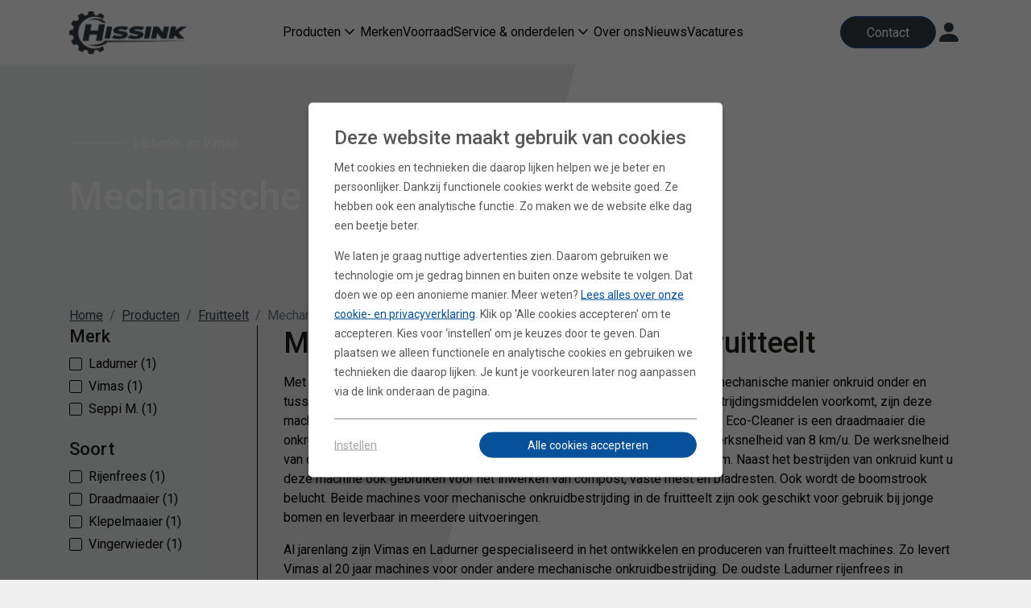

--- FILE ---
content_type: text/html; charset=UTF-8
request_url: https://www.hissink-oeken.nl/producten/fruitteelt/mechanische-onkruidbestrijding/?resetcookiewall
body_size: 7422
content:
<!DOCTYPE html><html lang="nl" class="ww-fixedheader page-products page-products-subcategory" data-wh-ob="16325.ourgyc"><head><meta charset="utf-8"><title>Mechanische onkruidbestrijding - Ladurner en Vimas - Hissink</title><meta name="description" content="Met de machines van Ladurner en Vimas kunt u op een mechanische manier onkruidbestrijden in de fruitteelt."><link rel="canonical" href="https://www.hissink-oeken.nl/producten/fruitteelt/mechanische-onkruidbestrijding/">
<!--

  Site developed by:

  __        __   _                       __
  \ \      / /__| |____      _____ _ __ / _|
   \ \ /\ / / _ \ '_ \ \ /\ / / _ \ '__| |_
    \ V  V /  __/ |_) \ V  V /  __/ |  |  _|
     \_/\_/ \___|_.__/ \_/\_/ \___|_|  |_|
  ------------------------------------------

  https://webwerf.nl/ (info@webwerf.nl)

-->
<style>html{opacity:0;}</style><link rel="preconnect" href="https://fonts.googleapis.com"><link rel="preconnect" href="https://fonts.gstatic.com" crossorigin><link rel="stylesheet" href="https://fonts.googleapis.com/css2?family=Material+Symbols+Outlined:opsz,wght,FILL,GRAD@48,400,0,0" /><link rel="stylesheet" href="https://fonts.googleapis.com/css2?family=Roboto:ital,wght@0,400;0,500;1,400&display=swap"><link rel="icon" type="image/svg+xml" href="/.publisher/sd/hissink/hissink/favicons/favicon.svg"><link rel="icon" type="image/png" href="/.publisher/sd/hissink/hissink/favicons/favicon.png"><meta name="viewport" content="width=device-width, initial-scale=1" /><link href="/.publisher/sd/hissink/hissink/vendor/bootstrap.min.css" rel="stylesheet"><meta property="og:type" content="website" /><meta property="og:title" content="Mechanische onkruidbestrijding - Ladurner en Vimas" /><meta property="og:description" content="Met de machines van Ladurner en Vimas kunt u op een mechanische manier onkruidbestrijden in de fruitteelt." /><meta property="og:url" content="https://www.hissink-oeken.nl/producten/fruitteelt/mechanische-onkruidbestrijding/" /><style type="text/css">:root { --ww-header-logo-height: 60px; } @media screen and (min-width: 1024px) {   .ww-menu, .ww-header__desktopmenu { display: flex !important; } #toggle-mobile-menu { display: none; }}</style><meta name="viewport" content="width=device-width, initial-scale=1"><link rel="stylesheet" href="https://cdnjs.cloudflare.com/ajax/libs/hamburgers/1.1.3/hamburgers.min.css" integrity="sha512-+mlclc5Q/eHs49oIOCxnnENudJWuNqX5AogCiqRBgKnpoplPzETg2fkgBFVC6WYUVxYYljuxPNG8RE7yBy1K+g==" crossorigin="anonymous" /><script type="application/json" id="wh-config">{"designcdnroot":"/.publisher/sd/hissink/hissink/","designroot":"/.publisher/sd/hissink/hissink/","dtapstage":"production","imgroot":"/.publisher/sd/hissink/hissink/img/","islive":true,"locale":"nl-NL","obj":{"apply_filtertype_and":false,"overviewpage_filters":[{"hide_title":false,"label_all":"All","name":"ww:905A61C21CDC7BEDE6316F9A35F879E8","options":[{"id":"ww:E396A13A02954FC06D9FB3FBA443A583","title":"Ladurner"},{"id":"ww:40CFBECE2D911435F628BE77D2EAC819","title":"Vimas"},{"id":"ww:B4102C5CF539AA1F72B688FA98E4AD03","title":"Seppi M."}],"title":"Merk","type":"checkbox"},{"hide_title":false,"label_all":"All","name":"ww:B63E73E15AC1765A8438C7488B763971","options":[{"id":"ww:ED019CAF11B24CB7F817BED4BD2AF793","title":"Rijenfrees"},{"id":"ww:B022DD872C50681A30E491928021E51D","title":"Draadmaaier"},{"id":"ww:6DB0B8F3A3B63CD2E329E28872C70EA8","title":"Klepelmaaier"},{"id":"ww:B0DFB91BF1A4B1E0E38A0F49D6E56871","title":"Vingerwieder"}],"title":"Soort","type":"checkbox"}]},"server":50900,"site":{"loadmsocookiewall":true,"pages":{"contact":"https://www.hissink-oeken.nl/contact/"},"sitetitle":"","ww-cookiewall-loadimmediately":true,"ww-cookiewallname":"cookiewall-hissink","ww-cookiewalltype":"specific"},"siteroot":"https://www.hissink-oeken.nl/","socialite:gtm":{"a":"GTM-N6CPZ6K","h":false,"m":true}}</script><link rel="stylesheet" href="/.wh/ea/ap/hissink.hissink/ap.css"><script src="/.wh/ea/ap/hissink.hissink/ap.mjs" type="module" async></script><script type="application/ld+json">{"@context":"https://schema.org","@type":"BreadcrumbList","itemListElement":[{"@type":"ListItem","item":"https://www.hissink-oeken.nl/","name":"Hissink","position":1},{"@type":"ListItem","item":"https://www.hissink-oeken.nl/producten/","name":"Producten","position":2},{"@type":"ListItem","item":"https://www.hissink-oeken.nl/producten/fruitteelt/","name":"Fruitteelt","position":3},{"@type":"ListItem","item":"https://www.hissink-oeken.nl/producten/fruitteelt/mechanische-onkruidbestrijding/","name":"Mechanische onkruidbestrijding","position":4}]}</script></head><body><!-- Google Tag Manager (noscript) -->
          <noscript><iframe src="//www.googletagmanager.com/ns.html?id=GTM-N6CPZ6K" height="0" width="0" style="display:none;visibility:hidden"></iframe></noscript>
          <!-- End Google Tag Manager (noscript) --><!-- <div id="app"> --><header class="header "><div class="header__container container-lg"><nav class="header__menu"><div class="header__desktopmenu" id="header-desktop-menu"><ul class="ww-menuitems js-ww-menuitems xgrid"><li class="has-submenu selected" data-depth="0"><a href="https://www.hissink-oeken.nl/producten/" class="ww-menuitems__menulink" data-depth="0">Producten<span class="ww-dropdown-icon-container" data-depth="0"><span class="material-symbols-outlined">expand_more</span></span></a><div class="header__submenu header__submenu--0"><ul class="ww-menuitems js-ww-menuitems xgrid"><li class="has-submenu " data-depth="1"><a href="https://www.hissink-oeken.nl/producten/tractoren/" class="ww-menuitems__menulink" data-depth="1">Tractoren<span class="ww-dropdown-icon-container" data-depth="1"><span class="material-symbols-outlined">expand_more</span></span></a><div class="header__submenu header__submenu--1"><ul class="ww-menuitems js-ww-menuitems xgrid"><li class=" " data-depth="2"><a href="https://www.hissink-oeken.nl/producten/tractoren/speciaal-en-compact-tractoren/" class="ww-menuitems__menulink" data-depth="2">Speciaal en compact tractoren</a></li><li class=" " data-depth="2"><a href="https://www.hissink-oeken.nl/producten/tractoren/elektrische-tractoren/" class="ww-menuitems__menulink" data-depth="2">Elektrische tractoren</a></li></ul></div></li><li class="has-submenu " data-depth="1"><a href="https://www.hissink-oeken.nl/producten/bos-en-boomverzorging/" class="ww-menuitems__menulink" data-depth="1">Bos- en boomverzorging<span class="ww-dropdown-icon-container" data-depth="1"><span class="material-symbols-outlined">expand_more</span></span></a><div class="header__submenu header__submenu--1"><ul class="ww-menuitems js-ww-menuitems xgrid"><li class=" " data-depth="2"><a href="https://www.hissink-oeken.nl/producten/bos-en-boomverzorging/houtversnipperaars/" class="ww-menuitems__menulink" data-depth="2">Houtversnipperaars</a></li><li class=" " data-depth="2"><a href="https://www.hissink-oeken.nl/producten/bos-en-boomverzorging/stobbenfrezen/" class="ww-menuitems__menulink" data-depth="2">Stobbenfrezen</a></li><li class=" " data-depth="2"><a href="https://www.hissink-oeken.nl/producten/bos-en-boomverzorging/bosfrezen/" class="ww-menuitems__menulink" data-depth="2">Bosfrezen</a></li><li class=" " data-depth="2"><a href="https://www.hissink-oeken.nl/producten/bos-en-boomverzorging/bodemfrezen/" class="ww-menuitems__menulink" data-depth="2">Bodemfrezen</a></li><li class=" " data-depth="2"><a href="https://www.hissink-oeken.nl/producten/bos-en-boomverzorging/uitrijwagens/" class="ww-menuitems__menulink" data-depth="2">Uitrijwagens</a></li><li class=" " data-depth="2"><a href="https://www.hissink-oeken.nl/producten/bos-en-boomverzorging/kranen/" class="ww-menuitems__menulink" data-depth="2">Kranen</a></li><li class=" " data-depth="2"><a href="https://www.hissink-oeken.nl/producten/bos-en-boomverzorging/houtgrijpers/" class="ww-menuitems__menulink" data-depth="2">Houtgrijpers</a></li><li class=" " data-depth="2"><a href="https://www.hissink-oeken.nl/producten/bos-en-boomverzorging/zaagkasten-en-velkoppen/" class="ww-menuitems__menulink" data-depth="2">Zaagkasten en velkoppen</a></li><li class=" " data-depth="2"><a href="https://www.hissink-oeken.nl/producten/bos-en-boomverzorging/opvangcontainers/" class="ww-menuitems__menulink" data-depth="2">Opvangcontainers</a></li></ul></div></li><li class="has-submenu " data-depth="1"><a href="https://www.hissink-oeken.nl/producten/groenonderhoud-en-transport/" class="ww-menuitems__menulink" data-depth="1">Groenonderhoud en Transport<span class="ww-dropdown-icon-container" data-depth="1"><span class="material-symbols-outlined">expand_more</span></span></a><div class="header__submenu header__submenu--1"><ul class="ww-menuitems js-ww-menuitems xgrid"><li class=" " data-depth="2"><a href="https://www.hissink-oeken.nl/producten/groenonderhoud-en-transport/klepelmaaiers/" class="ww-menuitems__menulink" data-depth="2">Klepelmaaiers</a></li><li class=" " data-depth="2"><a href="https://www.hissink-oeken.nl/producten/groenonderhoud-en-transport/schijvenmaaiers/" class="ww-menuitems__menulink" data-depth="2">Schijvenmaaiers</a></li><li class=" " data-depth="2"><a href="https://www.hissink-oeken.nl/producten/groenonderhoud-en-transport/bandharken/" class="ww-menuitems__menulink" data-depth="2">Bandharken</a></li><li class=" " data-depth="2"><a href="https://www.hissink-oeken.nl/producten/groenonderhoud-en-transport/maaiarmen/" class="ww-menuitems__menulink" data-depth="2">Maaiarmen</a></li><li class=" " data-depth="2"><a href="https://www.hissink-oeken.nl/producten/groenonderhoud-en-transport/multidragers/" class="ww-menuitems__menulink" data-depth="2">Multidragers</a></li><li class=" " data-depth="2"><a href="https://www.hissink-oeken.nl/producten/groenonderhoud-en-transport/snoeiwerktuigen/" class="ww-menuitems__menulink" data-depth="2">Snoeiwerktuigen</a></li><li class=" " data-depth="2"><a href="https://www.hissink-oeken.nl/producten/groenonderhoud-en-transport/onkruidborstels/" class="ww-menuitems__menulink" data-depth="2">Onkruidborstels</a></li><li class=" " data-depth="2"><a href="https://www.hissink-oeken.nl/producten/groenonderhoud-en-transport/haakarmsystemen/" class="ww-menuitems__menulink" data-depth="2">Haakarmsystemen</a></li><li class=" " data-depth="2"><a href="https://www.hissink-oeken.nl/producten/groenonderhoud-en-transport/haakarm-containers/" class="ww-menuitems__menulink" data-depth="2">Haakarm containers</a></li></ul></div></li><li class="has-submenu " data-depth="1"><a href="https://www.hissink-oeken.nl/producten/natuurinclusieve-landbouw/" class="ww-menuitems__menulink" data-depth="1">Natuurinclusieve landbouw<span class="ww-dropdown-icon-container" data-depth="1"><span class="material-symbols-outlined">expand_more</span></span></a><div class="header__submenu header__submenu--1"><ul class="ww-menuitems js-ww-menuitems xgrid"><li class=" " data-depth="2"><a href="https://www.hissink-oeken.nl/producten/natuurinclusieve-landbouw/dubbele-messenbalken/" class="ww-menuitems__menulink" data-depth="2">Dubbele messenbalken</a></li><li class=" " data-depth="2"><a href="https://www.hissink-oeken.nl/producten/natuurinclusieve-landbouw/hooikranen/" class="ww-menuitems__menulink" data-depth="2">Hooikranen</a></li><li class=" " data-depth="2"><a href="https://www.hissink-oeken.nl/producten/natuurinclusieve-landbouw/grasdrogers/" class="ww-menuitems__menulink" data-depth="2">Grasdrogers</a></li><li class=" " data-depth="2"><a href="https://www.hissink-oeken.nl/producten/natuurinclusieve-landbouw/opraapwagens/" class="ww-menuitems__menulink" data-depth="2">Opraapwagens</a></li><li class=" " data-depth="2"><a href="https://www.hissink-oeken.nl/producten/natuurinclusieve-landbouw/compostkeerders/" class="ww-menuitems__menulink" data-depth="2">Compostkeerders</a></li></ul></div></li><li class="has-submenu selected" data-depth="1"><a href="https://www.hissink-oeken.nl/producten/fruitteelt/" class="ww-menuitems__menulink" data-depth="1">Fruitteelt<span class="ww-dropdown-icon-container" data-depth="1"><span class="material-symbols-outlined">expand_more</span></span></a><div class="header__submenu header__submenu--1"><ul class="ww-menuitems js-ww-menuitems xgrid"><li class=" selected" data-depth="2"><a href="https://www.hissink-oeken.nl/producten/fruitteelt/mechanische-onkruidbestrijding/" class="ww-menuitems__menulink" data-depth="2">Mechanische onkruidbestrijding</a></li><li class=" " data-depth="2"><a href="https://www.hissink-oeken.nl/producten/fruitteelt/klepelmaaiers-en-versnipperaars/" class="ww-menuitems__menulink" data-depth="2">Klepelmaaiers en versnipperaars</a></li><li class=" " data-depth="2"><a href="https://www.hissink-oeken.nl/producten/fruitteelt/plantsleuvenfrezen/" class="ww-menuitems__menulink" data-depth="2">Plantsleuvenfrezen</a></li><li class=" " data-depth="2"><a href="https://www.hissink-oeken.nl/producten/fruitteelt/cirkelmaaiers/" class="ww-menuitems__menulink" data-depth="2">Cirkelmaaiers</a></li></ul></div></li></ul></div></li><li class=" " data-depth="0"><a href="https://www.hissink-oeken.nl/merken/" class="ww-menuitems__menulink" data-depth="0">Merken</a></li><li class=" " data-depth="0"><a href="https://www.hissink-oeken.nl/producten/voorraad/nieuw-en-gebruikt/" class="ww-menuitems__menulink" data-depth="0">Voorraad</a></li><li class="has-submenu " data-depth="0"><a href="https://www.hissink-oeken.nl/service-en-onderdelen/" class="ww-menuitems__menulink" data-depth="0">Service &#38; onderdelen<span class="ww-dropdown-icon-container" data-depth="0"><span class="material-symbols-outlined">expand_more</span></span></a><div class="header__submenu header__submenu--0"><ul class="ww-menuitems js-ww-menuitems xgrid"><li class=" " data-depth="1"><a href="https://www.hissink-oeken.nl/producten/onderdelen/onderdelen/" class="ww-menuitems__menulink" data-depth="1">Onderdelen</a></li></ul></div></li><li class=" " data-depth="0"><a href="https://www.hissink-oeken.nl/over-ons/" class="ww-menuitems__menulink" data-depth="0">Over ons</a></li><li class=" " data-depth="0"><a href="https://www.hissink-oeken.nl/nieuws/" class="ww-menuitems__menulink" data-depth="0">Nieuws</a></li><li class=" " data-depth="0"><a href="https://www.hissink-oeken.nl/vacatures/" class="ww-menuitems__menulink" data-depth="0">Vacatures</a></li></ul></div></nav><a href="https://www.hissink-oeken.nl/" class="d-inline-flex"><img src="/.publisher/sd/hissink/hissink/img/site-logo.png" alt="Hissink Machinery" height="53"></a><!-- <a href="https://www.hissink-oeken.nl/" class="header__logo logocontainer"><img class="header__logoimg" src="/.publisher/sd/hissink/hissink/img/logo_header.svg" alt="Holtkamp Horeca" /></a> --><div class="header__side"><div class="d-none d-sm-flex justify-content-center"><a href="https://www.hissink-oeken.nl/contact/" class="btn btn--gray">Contact</a><!-- <a href="tel:0575476555" class="btn btn--icon btn--icon-white ms-2"><img src="/.publisher/sd/hissink/hissink/img/icon-phone.svg" alt="Bellen met Hissink"></a> --></div><a class="header__dealerportalicon" href="https://dealerportal.hissink-oeken.nl/" target="_blank"><i class="bi bi-person-fill"></i></a><div class="header__hamburger" id="header-hamburger"><a data-bs-toggle="offcanvas" data-bs-target="#offcanvasNavbar" aria-controls="offcanvasNavbar"><svg class="hamburger-btn" xmlns="http://www.w3.org/2000/svg" width="17.945" height="16.957" viewBox="0 0 17.945 16.957"><g id="Group_1590" data-name="Group 1590" transform="translate(0.5 0.5)"><line id="Line_5" data-name="Line 5" x2="16.945" transform="translate(0 0)" fill="none" stroke="#000" stroke-linecap="round" stroke-width="1"/><line id="Line_6" data-name="Line 6" x2="16.945" transform="translate(0 7.979)" fill="none" stroke="#000" stroke-linecap="round" stroke-width="1"/><line id="Line_7" data-name="Line 7" x2="16.945" transform="translate(0 15.957)" fill="none" stroke="#000" stroke-linecap="round" stroke-width="1"/></g></svg></a></div></div></div></header><!--<section class="site-breadcrumb">--><!--  Home > Ha--><!--</section>--><div id="mainpageitems"><div class="pageheader pageheader--image"><div class="pageheader__content"><div class="container-lg"><div class="subtitle">Ladurner en Vimas</div><h1>Mechanische onkruidbestrijding</h1><div class="pageheader__buttons"></div></div></div><div class="pageheader__image" style="background:#4D522C url(&#34;/.wh/ea/uc/i9119995c01025ff90d00521c020388a71b4074cdf86a0701c18007000081/vimas-header.jpg&#34;) center/cover"></div></div> 
  
    <nav aria-label="breadcrumb">
      <ol class="breadcrumb">
        
          <li class="breadcrumb-item " >
            <a href="https://www.hissink-oeken.nl/">
              Home
            </a>
          </li>
        
          <li class="breadcrumb-item " >
            <a href="https://www.hissink-oeken.nl/producten/">
              Producten
            </a>
          </li>
        
          <li class="breadcrumb-item " >
            <a href="https://www.hissink-oeken.nl/producten/fruitteelt/">
              Fruitteelt
            </a>
          </li>
        
          <li class="breadcrumb-item active" aria-current="page">
            
              Mechanische onkruidbestrijding Fruitteelt
            
          </li>
        
      </ol>
    </nav>
  
<main><div class="containe-lg"><div class=""><div class="ww-p-overview ww-p-overview--withfilters"><div class="ww-p-overview__filters" data-sticky-container><div class="c-filters sticky wh-form"><div class="c-filters sticky wh-form" data-margin-top="50"><div class="c-filters__filterblock js-overview-checkbox-filter-category filtering-group" data-group-name="ww:905a61c21cdc7bede6316f9a35f879e8" ><summary class="c-filters__filtertitle">Merk</summary><div class="wh-form__fieldgroup wh-form__fieldgroup--checkboxgroup"><div class="wh-form__fields"><div class="wh-form__fieldline wh-form__fieldline--nowrap"><input id="ww:905a61c21cdc7bede6316f9a35f879e8-ww:E396A13A02954FC06D9FB3FBA443A583" type="checkbox" class="wh-form__checkbox filtering-filter"  data-filter-name="ww:E396A13A02954FC06D9FB3FBA443A583"  /><label for="ww:905a61c21cdc7bede6316f9a35f879e8-ww:E396A13A02954FC06D9FB3FBA443A583"></label><span class="wh-form__optiondata wh-form__optiondata--vertical"><label class="wh-form__optionlabel" for="ww:905a61c21cdc7bede6316f9a35f879e8-ww:E396A13A02954FC06D9FB3FBA443A583">Ladurner <span class="total"></span></label></span></div><div class="wh-form__fieldline wh-form__fieldline--nowrap"><input id="ww:905a61c21cdc7bede6316f9a35f879e8-ww:40CFBECE2D911435F628BE77D2EAC819" type="checkbox" class="wh-form__checkbox filtering-filter"  data-filter-name="ww:40CFBECE2D911435F628BE77D2EAC819"  /><label for="ww:905a61c21cdc7bede6316f9a35f879e8-ww:40CFBECE2D911435F628BE77D2EAC819"></label><span class="wh-form__optiondata wh-form__optiondata--vertical"><label class="wh-form__optionlabel" for="ww:905a61c21cdc7bede6316f9a35f879e8-ww:40CFBECE2D911435F628BE77D2EAC819">Vimas <span class="total"></span></label></span></div><div class="wh-form__fieldline wh-form__fieldline--nowrap"><input id="ww:905a61c21cdc7bede6316f9a35f879e8-ww:B4102C5CF539AA1F72B688FA98E4AD03" type="checkbox" class="wh-form__checkbox filtering-filter"  data-filter-name="ww:B4102C5CF539AA1F72B688FA98E4AD03"  /><label for="ww:905a61c21cdc7bede6316f9a35f879e8-ww:B4102C5CF539AA1F72B688FA98E4AD03"></label><span class="wh-form__optiondata wh-form__optiondata--vertical"><label class="wh-form__optionlabel" for="ww:905a61c21cdc7bede6316f9a35f879e8-ww:B4102C5CF539AA1F72B688FA98E4AD03">Seppi M. <span class="total"></span></label></span></div></div></div></div><div class="c-filters__filterblock js-overview-checkbox-filter-category filtering-group" data-group-name="ww:b63e73e15ac1765a8438c7488b763971" ><summary class="c-filters__filtertitle">Soort</summary><div class="wh-form__fieldgroup wh-form__fieldgroup--checkboxgroup"><div class="wh-form__fields"><div class="wh-form__fieldline wh-form__fieldline--nowrap"><input id="ww:b63e73e15ac1765a8438c7488b763971-ww:ED019CAF11B24CB7F817BED4BD2AF793" type="checkbox" class="wh-form__checkbox filtering-filter"  data-filter-name="ww:ED019CAF11B24CB7F817BED4BD2AF793"  /><label for="ww:b63e73e15ac1765a8438c7488b763971-ww:ED019CAF11B24CB7F817BED4BD2AF793"></label><span class="wh-form__optiondata wh-form__optiondata--vertical"><label class="wh-form__optionlabel" for="ww:b63e73e15ac1765a8438c7488b763971-ww:ED019CAF11B24CB7F817BED4BD2AF793">Rijenfrees <span class="total"></span></label></span></div><div class="wh-form__fieldline wh-form__fieldline--nowrap"><input id="ww:b63e73e15ac1765a8438c7488b763971-ww:B022DD872C50681A30E491928021E51D" type="checkbox" class="wh-form__checkbox filtering-filter"  data-filter-name="ww:B022DD872C50681A30E491928021E51D"  /><label for="ww:b63e73e15ac1765a8438c7488b763971-ww:B022DD872C50681A30E491928021E51D"></label><span class="wh-form__optiondata wh-form__optiondata--vertical"><label class="wh-form__optionlabel" for="ww:b63e73e15ac1765a8438c7488b763971-ww:B022DD872C50681A30E491928021E51D">Draadmaaier <span class="total"></span></label></span></div><div class="wh-form__fieldline wh-form__fieldline--nowrap"><input id="ww:b63e73e15ac1765a8438c7488b763971-ww:6DB0B8F3A3B63CD2E329E28872C70EA8" type="checkbox" class="wh-form__checkbox filtering-filter"  data-filter-name="ww:6DB0B8F3A3B63CD2E329E28872C70EA8"  /><label for="ww:b63e73e15ac1765a8438c7488b763971-ww:6DB0B8F3A3B63CD2E329E28872C70EA8"></label><span class="wh-form__optiondata wh-form__optiondata--vertical"><label class="wh-form__optionlabel" for="ww:b63e73e15ac1765a8438c7488b763971-ww:6DB0B8F3A3B63CD2E329E28872C70EA8">Klepelmaaier <span class="total"></span></label></span></div><div class="wh-form__fieldline wh-form__fieldline--nowrap"><input id="ww:b63e73e15ac1765a8438c7488b763971-ww:B0DFB91BF1A4B1E0E38A0F49D6E56871" type="checkbox" class="wh-form__checkbox filtering-filter"  data-filter-name="ww:B0DFB91BF1A4B1E0E38A0F49D6E56871"  /><label for="ww:b63e73e15ac1765a8438c7488b763971-ww:B0DFB91BF1A4B1E0E38A0F49D6E56871"></label><span class="wh-form__optiondata wh-form__optiondata--vertical"><label class="wh-form__optionlabel" for="ww:b63e73e15ac1765a8438c7488b763971-ww:B0DFB91BF1A4B1E0E38A0F49D6E56871">Vingerwieder <span class="total"></span></label></span></div></div></div></div></div></div></div><div class="ww-p-overview__itemscontainer"><h2 class="heading2">Mechanische onkruidbestrijding fruitteelt</h2><p class="normal">Met de Ladurner rijenfrees en Vimas Eco-Cleaner draadmaaier kunt u op een mechanische manier onkruid onder en tussen de bomen bestrijden. Omdat dit het gebruik van chemische onkruidbestrijdingsmiddelen voorkomt, zijn deze machines zeer geschikt voor onder andere de biologische fruitteelt. De Vimas Eco-Cleaner is een draadmaaier die onkruid wegslaat. Gemiddeld gezien wordt deze machine gebruikt met een werksnelheid van 8 km/u. De werksnelheid van de Ladurner rijenfrees ligt lager, maar deze machine bewerkt ook de bodem. Naast het bestrijden van onkruid kunt u deze machine ook gebruiken voor het inwerken van compost, vaste mest en bladresten. Ook wordt de boomstrook belucht. Beide machines voor mechanische onkruidbestrijding in de fruitteelt zijn ook geschikt voor gebruik bij jonge bomen en leverbaar in meerdere uitvoeringen.</p><p class="normal">Al jarenlang zijn Vimas en Ladurner gespecialiseerd in het ontwikkelen en produceren van fruitteelt machines. Zo levert Vimas al 20 jaar machines voor onder andere mechanische onkruidbestrijding. De oudste Ladurner rijenfrees in Nederland werd ruim 22 jaar geleden afgeleverd. Door de degelijke bouw en bewezen techniek wordt deze machine nu nog steeds gebruikt.</p><p class="normal"><a href="https://www.hissink-oeken.nl/producten/informatie-aanvragen/">Neem contact met ons op voor meer informatie over de machines voor mechanische onkruidbestrijding</a></p><div class="ww-p-overview__items js-overview-items"><div class=" js-grid-item filtering-item"   data-filter-WW:905A61C21CDC7BEDE6316F9A35F879E8="ww:E396A13A02954FC06D9FB3FBA443A583"data-filter-WW:B63E73E15AC1765A8438C7488B763971="ww:ED019CAF11B24CB7F817BED4BD2AF793" ><a class="griditem shadow" href="https://www.hissink-oeken.nl/producten/fruitteelt/mechanische-onkruidbestrijding/ladurner-rijenfrees/"><img class="griditem__image" src="/.wh/ea/uc/id7f926980102b50e1300e1582a04c0e67187fff266220701c1e803000081/ladurner-rijenfrees.jpg" alt="Ladurner rijenfrees" style="object-fit: cover; object-position: center" /><div class="griditem__content"><div class="griditem__title-summary"><div class="griditem__title h3">Ladurner rijenfrees</div><div class="griditem__summary ">&#8226; Rijenfrees<br />&#8226; Mechanische onkruidbestrijding<br />&#8226; Front, achter en zijkant</div></div></div><div class="griditem__readmorecontainer"><icon-arrow></icon-arrow></div></a></div><div class=" js-grid-item filtering-item"   data-filter-WW:905A61C21CDC7BEDE6316F9A35F879E8="ww:40CFBECE2D911435F628BE77D2EAC819"data-filter-WW:B63E73E15AC1765A8438C7488B763971="ww:B022DD872C50681A30E491928021E51D" ><a class="griditem shadow" href="https://www.hissink-oeken.nl/producten/fruitteelt/mechanische-onkruidbestrijding/vimas-eco-cleaner/"><img class="griditem__image" src="/.wh/ea/uc/ic99ce2d3010271121300d9e83e043dbc3067f4b79bba0701c1e803000081/vimas-draadmaaier-5.jpg" alt="Vimas Eco-Cleaner" style="object-fit: cover; object-position: center" /><div class="griditem__content"><div class="griditem__title-summary"><div class="griditem__title h3">Vimas Eco-Cleaner</div><div class="griditem__summary ">&#8226; Draadmaaier<br />&#8226; Mechanische onkruidbestrijding<br />&#8226; Front, achter en zijkant</div></div></div><div class="griditem__readmorecontainer"><icon-arrow></icon-arrow></div></a></div><div class=" js-grid-item filtering-item"   data-filter-WW:905A61C21CDC7BEDE6316F9A35F879E8="ww:B4102C5CF539AA1F72B688FA98E4AD03"data-filter-WW:B63E73E15AC1765A8438C7488B763971="ww:6DB0B8F3A3B63CD2E329E28872C70EA8" ><a class="griditem shadow" href="https://www.hissink-oeken.nl/producten/fruitteelt/mechanische-onkruidbestrijding/seppi-m-2.-xti-zwenkklepelmaaier/"><img class="griditem__image" src="/.wh/ea/uc/idf5ddc6001028edc340077cc6701c78ada414439afe10701c1e803000081/seppi-xti-zwenkklepelmaaier-1.jpg" alt="Seppi M. XTI zwenkklepelmaaier" style="object-fit: cover; object-position: center" /><div class="griditem__content"><div class="griditem__title-summary"><div class="griditem__title h3">Seppi M. XTI zwenkklepelmaaier</div><div class="griditem__summary ">&#8226; Zwenkklepelmaaier</div></div></div><div class="griditem__readmorecontainer"><icon-arrow></icon-arrow></div></a></div><div class=" js-grid-item filtering-item"   data-filter-WW:905A61C21CDC7BEDE6316F9A35F879E8=""data-filter-WW:B63E73E15AC1765A8438C7488B763971="ww:B0DFB91BF1A4B1E0E38A0F49D6E56871" ><a class="griditem shadow" href="https://www.hissink-oeken.nl/producten/fruitteelt/mechanische-onkruidbestrijding/speed-line-weeder/"><img class="griditem__image" src="/.wh/ea/uc/i10cd39e801025f15130013314a04daa0a0924683ff790701c1e803000081/vingerwieder1.jpg" alt="Speed line weeder" style="object-fit: cover; object-position: center" /><div class="griditem__content"><div class="griditem__title-summary"><div class="griditem__title h3">Speed line weeder</div><div class="griditem__summary ">&#8226; Vingerwieder<br />&#8226; Mechanische onkruidbestrijding<br />&#8226; Front, en achter</div></div></div><div class="griditem__readmorecontainer"><icon-arrow></icon-arrow></div></a></div><div class="the-sizer"></div></div></div></div></div></div></main><footer class="site-footer"><div class="container-lg"><div class="site-footer__grid"><div class="site-footer__logos--desktop"><img class="site-footer__logo--desktop-img" src="/.publisher/sd/hissink/hissink/img/logow2.png" alt="Hissink Tractor, Boom & Groen" width="212"><br/><img class="site-footer__logo--desktop-img" src="/.publisher/sd/hissink/hissink/img/logow3.png" alt="Hissink Natuurinclusief" width="212"><br/><img class="site-footer__logo--desktop-img" src="/.publisher/sd/hissink/hissink/img/logow1.png" alt="Hissink Custom Made Machinery" width="212"></div><div class="site-footer__block"><img class="site-footer__logo--mobile" src="/.publisher/sd/hissink/hissink/img/logow2.png" alt="Hissink Tractor, Boom & Groen" width="212"><h4 class="site-footer__title">Hissink BV</h4><p class="site-footer__subtitle">Tractor, Boom & Groen</p><p class="site-footer__address">Buurtweg 42<br/>6971 KM Oeken<br/>Nederland</p><p class="site-footer__contact"><a class="a--no-underline" href="tel:+31575476555">+31 (0)575 476 555</a><br/><a href="https://www.hissink-oeken.nl/contact/">Neem contact op</a></p></div><div class="site-footer__block"><img class="site-footer__logo--mobile" src="/.publisher/sd/hissink/hissink/img/logow3.png" alt="Hissink Natuurinclusief" width="212"><h4 class="site-footer__title">Hissink Natuurinclusief BV</h4><p class="site-footer__subtitle">Natuurinclusieve en biologische land- en tuinbouw</p><p class="site-footer__address">Otelaarseweg 3<br/>3771 VJ Barneveld<br/>Nederland</p><p class="site-footer__contact"><a class="a--no-underline" href="tel:+31342415661">+31 (0)342 415 661</a><br/><a href="https://www.hissink-oeken.nl/contact/">Neem contact op</a></p></div><div class="site-footer__block"><img class="site-footer__logo--mobile" src="/.publisher/sd/hissink/hissink/img/logow1.png" alt="Hissink Custom Made Machinery" width="212"><h4 class="site-footer__title">Hissink Machinebouw BV</h4><p class="site-footer__subtitle">Custom Made Machinery</p><p class="site-footer__address">Buurtweg 42<br/>6971 KM Oeken<br/>Nederland</p><p class="site-footer__contact"><a class="a--no-underline" href="tel:+31575476555">+31 (0)575 476 555</a><br/><a href="https://www.hissink-oeken.nl/contact/">Neem contact op</a></p></div></div></div><div class="site-footer__bottom"><div class="container-lg"><div class="site-footer__bottomgrid"><div>&copy; 2026 Hissink</div><div><nav class="site-footer__menu"><ul><li><a href="https://www.hissink-oeken.nl/algemene-voorwaarden/">Algemene voorwaarden</a></li><li><a href="https://www.hissink-oeken.nl/privacyverklaring/">Privacyverklaring</a></li><!-- <li><a href="#">Cookies</a></li> --></ul></nav></div><div><a href="https://www.hissink-oeken.nl/nieuwsbrief">Aanmelden nieuwsbrief</a></div><div><a class="js-open-cookie-prefs" href="?resetcookiewall" target="_self">Cookie-instellingen</a></div></div></div></div></footer></div><!-- </div> --><nav class="navbar bg-light p-0"><div class="container-fluid"><div class="offcanvas offcanvas-end" tabindex="-1" id="offcanvasNavbar" aria-labelledby="offcanvasNavbarLabel"><div class="offcanvas-header"><div></div><button type="button" class="btn-close" data-bs-dismiss="offcanvas" aria-label="Sluiten"></button></div><div class="offcanvas-body"><ul class="navbar-nav justify-content-end flex-grow-1 pe-3"><li class="nav-item dropdown"><a class="nav-link dropdown-toggle show selected" href="#" role="button" data-bs-toggle="dropdown" aria-expanded="true">Producten</a><ul class="dropdown-menu show"><li><a class="dropdown-item " href="https://www.hissink-oeken.nl/producten/">Producten</a></li><li><a class="dropdown-item " href="https://www.hissink-oeken.nl/producten/tractoren/">Tractoren</a></li><li><a class="dropdown-item " href="https://www.hissink-oeken.nl/producten/bos-en-boomverzorging/">Bos- en boomverzorging</a></li><li><a class="dropdown-item " href="https://www.hissink-oeken.nl/producten/groenonderhoud-en-transport/">Groenonderhoud en Transport</a></li><li><a class="dropdown-item " href="https://www.hissink-oeken.nl/producten/natuurinclusieve-landbouw/">Natuurinclusieve landbouw</a></li><li><a class="dropdown-item selected" href="https://www.hissink-oeken.nl/producten/fruitteelt/">Fruitteelt</a></li></ul></li><li class="nav-item "><a class="nav-link  " href="https://www.hissink-oeken.nl/merken/" >Merken</a></li><li class="nav-item "><a class="nav-link  " href="https://www.hissink-oeken.nl/producten/voorraad/nieuw-en-gebruikt/" >Voorraad</a></li><li class="nav-item dropdown"><a class="nav-link dropdown-toggle " href="#" role="button" data-bs-toggle="dropdown" aria-expanded="false">Service &#38; onderdelen</a><ul class="dropdown-menu "><li><a class="dropdown-item " href="https://www.hissink-oeken.nl/service-en-onderdelen/">Service en onderdelen</a></li><li><a class="dropdown-item " href="https://www.hissink-oeken.nl/producten/onderdelen/onderdelen/">Onderdelen</a></li></ul></li><li class="nav-item "><a class="nav-link  " href="https://www.hissink-oeken.nl/over-ons/" >Over ons</a></li><li class="nav-item "><a class="nav-link  " href="https://www.hissink-oeken.nl/nieuws/" >Nieuws</a></li><li class="nav-item "><a class="nav-link  " href="https://www.hissink-oeken.nl/vacatures/" >Vacatures</a></li><li class="nav-item"><a class="nav-link" href="https://www.hissink-oeken.nl/contact/">Contact</a></li></ul></div></div></div></nav><div class="sitebackground"></div><script src="https://player.vimeo.com/api/player.js"></script><script src="/.publisher/sd/hissink/hissink/vendor/bootstrap.bundle.min.js"></script><!-- <script src="/.publisher/sd/hissink/hissink/vendor/vue.global.prod.js"></script> --><script src="https://unpkg.com/vue@3/dist/vue.global.js"></script><div class="ww-cookiewall ww-cookiewall--specific"><div class="ww-cookiewall__container"><div class="ww-cookiewall__message" id="gdpr-cookie-message" style="display: block;"><div class="ww-cookiewall__text"><h3 class="heading3">Deze website maakt gebruik van cookies</h3><p class="normal">Met cookies en technieken die daarop lijken helpen we je beter en persoonlijker. Dankzij functionele cookies werkt de website goed. Ze hebben ook een analytische functie. Zo maken we de website elke dag een beetje beter.</p><p class="normal">We laten je graag nuttige advertenties zien. Daarom gebruiken we technologie om je gedrag binnen en buiten onze website te volgen. Dat doen we op een anonieme manier. Meer weten? <a href="https://www.hissink-oeken.nl/privacyverklaring/" target="_blank">Lees alles over onze cookie- en privacyverklaring</a>. Klik op 'Alle cookies accepteren' om te accepteren. Kies voor ‘instellen’ om je keuzes door te geven. Dan plaatsen we alleen functionele en analytische cookies en gebruiken we technieken die daarop lijken. Je kunt je voorkeuren later nog aanpassen via de link onderaan de pagina.</p></div><p class="ww-cookiewall__buttons"><button class="btn ww-cookiewall__button ww-cookiewall__button--accept" id="gdpr-cookie-accept" type="button">Alle cookies accepteren</button><span class="ww-cookiewall__link--check" id="gdpr-cookie-check" >Instellingen beheren</span></p></div><div id="gdpr-cookie-types"><div class="ww-cookiewall__message"><span class="ww-arrow ww-arrow--bar ww-arrow--left" id="gdpr-cookie-check-back"></span><p class="normal">Geef per categorie je keuze voor het gebruik van de cookies aan.</p><ul class="ww-cookiewall__cookie-items"><!-- <li class="ww-cookiewall__cookie-item-all"><div class="wh-form__fields"><div class="wh-form__fieldline wh-form__fieldline--nowrap"><label aria-hidden="true" for="gdpr[]" class="switch"><input id="gdpr-cookietype-all" type="checkbox" class="wh-form__checkbox" name="gdpr[]" value="all" data-auto="on" required=""><span class="slider round"></span></label><span class="wh-form__optiondata wh-form__optiondata--vertical"><label id="gdpr-cookietype-all-label"  class="wh-form__optionlabel" for="gdpr-cookietype-all" title="Accepteer alle cookies voor de beste website ervaring.">Accepteer alle cookies</label></span></div></div></li> --><li class="ww-cookiewall__cookie-item"><div class="wh-form__fields"><div class="wh-form__fieldline wh-form__fieldline--nowrap"><label aria-hidden="true" class="switch"><input type="checkbox" class="wh-form__checkbox" name="gdpr[]" value="necessary" checked disabled required=""><span class="slider round"></span></label><span class="wh-form__optiondata wh-form__optiondata--vertical"><label class="wh-form__optionlabel" title="Deze cookies gebruiken we om de basisfunctie van de website te kunnen laten draaien.">Noodzakelijke cookies</label></span></div></div></li><li class="ww-cookiewall__cookie-item"><div class="wh-form__fields"><div class="wh-form__fieldline wh-form__fieldline--nowrap"><label aria-hidden="true" for="gdpr-cookietype-preferences" class="switch"><input type="checkbox" id="gdpr-cookietype-preferences" class="wh-form__checkbox" name="gdpr[]" value="preferences" data-auto="on" required=""><span class="slider round"></span></label><span class="wh-form__optiondata wh-form__optiondata--vertical"><label for="gdpr-cookietype-preferences" class="wh-form__optionlabel" title="Deze cookies zorgen ervoor dat we de informatie kunnen onthouden die van invloed zijn op het gedrag van de website.">Website voorkeuren</label></span></div></div></li><li class="ww-cookiewall__cookie-item"><div class="wh-form__fields"><div class="wh-form__fieldline wh-form__fieldline--nowrap"><label aria-hidden="true" for="gdpr-cookietype-analytics" class="switch"><input type="checkbox" id="gdpr-cookietype-analytics" class="wh-form__checkbox" name="gdpr[]" value="analytics" data-auto="on" required=""><span class="slider round"></span></label><span class="wh-form__optiondata wh-form__optiondata--vertical"><label for="gdpr-cookietype-analytics" class="wh-form__optionlabel" title="Deze cookies verzamelen gegevens waarmee we onze website verder kunnen verbeteren.">Statistieken</label></span></div></div></li><li class="ww-cookiewall__cookie-item"><div class="wh-form__fields"><div class="wh-form__fieldline wh-form__fieldline--nowrap"><label aria-hidden="true" for="gdpr-cookietype-marketing" class="switch"><input type="checkbox" id="gdpr-cookietype-marketing" class="wh-form__checkbox" name="gdpr[]" value="marketing" data-auto="on" required=""><span class="slider round"></span></label><span class="wh-form__optiondata wh-form__optiondata--vertical"><label for="gdpr-cookietype-marketing" class="wh-form__optionlabel" title="Dankzij deze cookies is het mogelijk om embed van derde partijen te tonen op de website.">Marketing doeleinden</label></span></div></div></li></ul><p class="ww-cookiewall__buttons"><button class="btn ww-cookiewall__button ww-cookiewall__button--accept" id="gdpr-cookie-accept" type="button">Alles aanvaarden</button><span class="ww-cookiewall__link--save" id="gdpr-cookie-save" >Voorkeuren opslaan</span></p></div></div></div></div></body></html>

--- FILE ---
content_type: text/html; charset=UTF-8
request_url: https://www.hissink-oeken.nl/producten/fruitteelt/mechanische-onkruidbestrijding/
body_size: 7412
content:
<!DOCTYPE html><html lang="nl" class="ww-fixedheader page-products page-products-subcategory" data-wh-ob="16325.ourgyc"><head><meta charset="utf-8"><title>Mechanische onkruidbestrijding - Ladurner en Vimas - Hissink</title><meta name="description" content="Met de machines van Ladurner en Vimas kunt u op een mechanische manier onkruidbestrijden in de fruitteelt."><link rel="canonical" href="https://www.hissink-oeken.nl/producten/fruitteelt/mechanische-onkruidbestrijding/">
<!--

  Site developed by:

  __        __   _                       __
  \ \      / /__| |____      _____ _ __ / _|
   \ \ /\ / / _ \ '_ \ \ /\ / / _ \ '__| |_
    \ V  V /  __/ |_) \ V  V /  __/ |  |  _|
     \_/\_/ \___|_.__/ \_/\_/ \___|_|  |_|
  ------------------------------------------

  https://webwerf.nl/ (info@webwerf.nl)

-->
<style>html{opacity:0;}</style><link rel="preconnect" href="https://fonts.googleapis.com"><link rel="preconnect" href="https://fonts.gstatic.com" crossorigin><link rel="stylesheet" href="https://fonts.googleapis.com/css2?family=Material+Symbols+Outlined:opsz,wght,FILL,GRAD@48,400,0,0" /><link rel="stylesheet" href="https://fonts.googleapis.com/css2?family=Roboto:ital,wght@0,400;0,500;1,400&display=swap"><link rel="icon" type="image/svg+xml" href="/.publisher/sd/hissink/hissink/favicons/favicon.svg"><link rel="icon" type="image/png" href="/.publisher/sd/hissink/hissink/favicons/favicon.png"><meta name="viewport" content="width=device-width, initial-scale=1" /><link href="/.publisher/sd/hissink/hissink/vendor/bootstrap.min.css" rel="stylesheet"><meta property="og:type" content="website" /><meta property="og:title" content="Mechanische onkruidbestrijding - Ladurner en Vimas" /><meta property="og:description" content="Met de machines van Ladurner en Vimas kunt u op een mechanische manier onkruidbestrijden in de fruitteelt." /><meta property="og:url" content="https://www.hissink-oeken.nl/producten/fruitteelt/mechanische-onkruidbestrijding/" /><style type="text/css">:root { --ww-header-logo-height: 60px; } @media screen and (min-width: 1024px) {   .ww-menu, .ww-header__desktopmenu { display: flex !important; } #toggle-mobile-menu { display: none; }}</style><meta name="viewport" content="width=device-width, initial-scale=1"><link rel="stylesheet" href="https://cdnjs.cloudflare.com/ajax/libs/hamburgers/1.1.3/hamburgers.min.css" integrity="sha512-+mlclc5Q/eHs49oIOCxnnENudJWuNqX5AogCiqRBgKnpoplPzETg2fkgBFVC6WYUVxYYljuxPNG8RE7yBy1K+g==" crossorigin="anonymous" /><script type="application/json" id="wh-config">{"designcdnroot":"/.publisher/sd/hissink/hissink/","designroot":"/.publisher/sd/hissink/hissink/","dtapstage":"production","imgroot":"/.publisher/sd/hissink/hissink/img/","islive":true,"locale":"nl-NL","obj":{"apply_filtertype_and":false,"overviewpage_filters":[{"hide_title":false,"label_all":"All","name":"ww:905A61C21CDC7BEDE6316F9A35F879E8","options":[{"id":"ww:E396A13A02954FC06D9FB3FBA443A583","title":"Ladurner"},{"id":"ww:40CFBECE2D911435F628BE77D2EAC819","title":"Vimas"},{"id":"ww:B4102C5CF539AA1F72B688FA98E4AD03","title":"Seppi M."}],"title":"Merk","type":"checkbox"},{"hide_title":false,"label_all":"All","name":"ww:B63E73E15AC1765A8438C7488B763971","options":[{"id":"ww:ED019CAF11B24CB7F817BED4BD2AF793","title":"Rijenfrees"},{"id":"ww:B022DD872C50681A30E491928021E51D","title":"Draadmaaier"},{"id":"ww:6DB0B8F3A3B63CD2E329E28872C70EA8","title":"Klepelmaaier"},{"id":"ww:B0DFB91BF1A4B1E0E38A0F49D6E56871","title":"Vingerwieder"}],"title":"Soort","type":"checkbox"}]},"server":50900,"site":{"loadmsocookiewall":true,"pages":{"contact":"https://www.hissink-oeken.nl/contact/"},"sitetitle":"","ww-cookiewall-loadimmediately":true,"ww-cookiewallname":"cookiewall-hissink","ww-cookiewalltype":"specific"},"siteroot":"https://www.hissink-oeken.nl/","socialite:gtm":{"a":"GTM-N6CPZ6K","h":false,"m":true}}</script><link rel="stylesheet" href="/.wh/ea/ap/hissink.hissink/ap.css"><script src="/.wh/ea/ap/hissink.hissink/ap.mjs" type="module" async></script><script type="application/ld+json">{"@context":"https://schema.org","@type":"BreadcrumbList","itemListElement":[{"@type":"ListItem","item":"https://www.hissink-oeken.nl/","name":"Hissink","position":1},{"@type":"ListItem","item":"https://www.hissink-oeken.nl/producten/","name":"Producten","position":2},{"@type":"ListItem","item":"https://www.hissink-oeken.nl/producten/fruitteelt/","name":"Fruitteelt","position":3},{"@type":"ListItem","item":"https://www.hissink-oeken.nl/producten/fruitteelt/mechanische-onkruidbestrijding/","name":"Mechanische onkruidbestrijding","position":4}]}</script></head><body><!-- Google Tag Manager (noscript) -->
          <noscript><iframe src="//www.googletagmanager.com/ns.html?id=GTM-N6CPZ6K" height="0" width="0" style="display:none;visibility:hidden"></iframe></noscript>
          <!-- End Google Tag Manager (noscript) --><!-- <div id="app"> --><header class="header "><div class="header__container container-lg"><nav class="header__menu"><div class="header__desktopmenu" id="header-desktop-menu"><ul class="ww-menuitems js-ww-menuitems xgrid"><li class="has-submenu selected" data-depth="0"><a href="https://www.hissink-oeken.nl/producten/" class="ww-menuitems__menulink" data-depth="0">Producten<span class="ww-dropdown-icon-container" data-depth="0"><span class="material-symbols-outlined">expand_more</span></span></a><div class="header__submenu header__submenu--0"><ul class="ww-menuitems js-ww-menuitems xgrid"><li class="has-submenu " data-depth="1"><a href="https://www.hissink-oeken.nl/producten/tractoren/" class="ww-menuitems__menulink" data-depth="1">Tractoren<span class="ww-dropdown-icon-container" data-depth="1"><span class="material-symbols-outlined">expand_more</span></span></a><div class="header__submenu header__submenu--1"><ul class="ww-menuitems js-ww-menuitems xgrid"><li class=" " data-depth="2"><a href="https://www.hissink-oeken.nl/producten/tractoren/speciaal-en-compact-tractoren/" class="ww-menuitems__menulink" data-depth="2">Speciaal en compact tractoren</a></li><li class=" " data-depth="2"><a href="https://www.hissink-oeken.nl/producten/tractoren/elektrische-tractoren/" class="ww-menuitems__menulink" data-depth="2">Elektrische tractoren</a></li></ul></div></li><li class="has-submenu " data-depth="1"><a href="https://www.hissink-oeken.nl/producten/bos-en-boomverzorging/" class="ww-menuitems__menulink" data-depth="1">Bos- en boomverzorging<span class="ww-dropdown-icon-container" data-depth="1"><span class="material-symbols-outlined">expand_more</span></span></a><div class="header__submenu header__submenu--1"><ul class="ww-menuitems js-ww-menuitems xgrid"><li class=" " data-depth="2"><a href="https://www.hissink-oeken.nl/producten/bos-en-boomverzorging/houtversnipperaars/" class="ww-menuitems__menulink" data-depth="2">Houtversnipperaars</a></li><li class=" " data-depth="2"><a href="https://www.hissink-oeken.nl/producten/bos-en-boomverzorging/stobbenfrezen/" class="ww-menuitems__menulink" data-depth="2">Stobbenfrezen</a></li><li class=" " data-depth="2"><a href="https://www.hissink-oeken.nl/producten/bos-en-boomverzorging/bosfrezen/" class="ww-menuitems__menulink" data-depth="2">Bosfrezen</a></li><li class=" " data-depth="2"><a href="https://www.hissink-oeken.nl/producten/bos-en-boomverzorging/bodemfrezen/" class="ww-menuitems__menulink" data-depth="2">Bodemfrezen</a></li><li class=" " data-depth="2"><a href="https://www.hissink-oeken.nl/producten/bos-en-boomverzorging/uitrijwagens/" class="ww-menuitems__menulink" data-depth="2">Uitrijwagens</a></li><li class=" " data-depth="2"><a href="https://www.hissink-oeken.nl/producten/bos-en-boomverzorging/kranen/" class="ww-menuitems__menulink" data-depth="2">Kranen</a></li><li class=" " data-depth="2"><a href="https://www.hissink-oeken.nl/producten/bos-en-boomverzorging/houtgrijpers/" class="ww-menuitems__menulink" data-depth="2">Houtgrijpers</a></li><li class=" " data-depth="2"><a href="https://www.hissink-oeken.nl/producten/bos-en-boomverzorging/zaagkasten-en-velkoppen/" class="ww-menuitems__menulink" data-depth="2">Zaagkasten en velkoppen</a></li><li class=" " data-depth="2"><a href="https://www.hissink-oeken.nl/producten/bos-en-boomverzorging/opvangcontainers/" class="ww-menuitems__menulink" data-depth="2">Opvangcontainers</a></li></ul></div></li><li class="has-submenu " data-depth="1"><a href="https://www.hissink-oeken.nl/producten/groenonderhoud-en-transport/" class="ww-menuitems__menulink" data-depth="1">Groenonderhoud en Transport<span class="ww-dropdown-icon-container" data-depth="1"><span class="material-symbols-outlined">expand_more</span></span></a><div class="header__submenu header__submenu--1"><ul class="ww-menuitems js-ww-menuitems xgrid"><li class=" " data-depth="2"><a href="https://www.hissink-oeken.nl/producten/groenonderhoud-en-transport/klepelmaaiers/" class="ww-menuitems__menulink" data-depth="2">Klepelmaaiers</a></li><li class=" " data-depth="2"><a href="https://www.hissink-oeken.nl/producten/groenonderhoud-en-transport/schijvenmaaiers/" class="ww-menuitems__menulink" data-depth="2">Schijvenmaaiers</a></li><li class=" " data-depth="2"><a href="https://www.hissink-oeken.nl/producten/groenonderhoud-en-transport/bandharken/" class="ww-menuitems__menulink" data-depth="2">Bandharken</a></li><li class=" " data-depth="2"><a href="https://www.hissink-oeken.nl/producten/groenonderhoud-en-transport/maaiarmen/" class="ww-menuitems__menulink" data-depth="2">Maaiarmen</a></li><li class=" " data-depth="2"><a href="https://www.hissink-oeken.nl/producten/groenonderhoud-en-transport/multidragers/" class="ww-menuitems__menulink" data-depth="2">Multidragers</a></li><li class=" " data-depth="2"><a href="https://www.hissink-oeken.nl/producten/groenonderhoud-en-transport/snoeiwerktuigen/" class="ww-menuitems__menulink" data-depth="2">Snoeiwerktuigen</a></li><li class=" " data-depth="2"><a href="https://www.hissink-oeken.nl/producten/groenonderhoud-en-transport/onkruidborstels/" class="ww-menuitems__menulink" data-depth="2">Onkruidborstels</a></li><li class=" " data-depth="2"><a href="https://www.hissink-oeken.nl/producten/groenonderhoud-en-transport/haakarmsystemen/" class="ww-menuitems__menulink" data-depth="2">Haakarmsystemen</a></li><li class=" " data-depth="2"><a href="https://www.hissink-oeken.nl/producten/groenonderhoud-en-transport/haakarm-containers/" class="ww-menuitems__menulink" data-depth="2">Haakarm containers</a></li></ul></div></li><li class="has-submenu " data-depth="1"><a href="https://www.hissink-oeken.nl/producten/natuurinclusieve-landbouw/" class="ww-menuitems__menulink" data-depth="1">Natuurinclusieve landbouw<span class="ww-dropdown-icon-container" data-depth="1"><span class="material-symbols-outlined">expand_more</span></span></a><div class="header__submenu header__submenu--1"><ul class="ww-menuitems js-ww-menuitems xgrid"><li class=" " data-depth="2"><a href="https://www.hissink-oeken.nl/producten/natuurinclusieve-landbouw/dubbele-messenbalken/" class="ww-menuitems__menulink" data-depth="2">Dubbele messenbalken</a></li><li class=" " data-depth="2"><a href="https://www.hissink-oeken.nl/producten/natuurinclusieve-landbouw/hooikranen/" class="ww-menuitems__menulink" data-depth="2">Hooikranen</a></li><li class=" " data-depth="2"><a href="https://www.hissink-oeken.nl/producten/natuurinclusieve-landbouw/grasdrogers/" class="ww-menuitems__menulink" data-depth="2">Grasdrogers</a></li><li class=" " data-depth="2"><a href="https://www.hissink-oeken.nl/producten/natuurinclusieve-landbouw/opraapwagens/" class="ww-menuitems__menulink" data-depth="2">Opraapwagens</a></li><li class=" " data-depth="2"><a href="https://www.hissink-oeken.nl/producten/natuurinclusieve-landbouw/compostkeerders/" class="ww-menuitems__menulink" data-depth="2">Compostkeerders</a></li></ul></div></li><li class="has-submenu selected" data-depth="1"><a href="https://www.hissink-oeken.nl/producten/fruitteelt/" class="ww-menuitems__menulink" data-depth="1">Fruitteelt<span class="ww-dropdown-icon-container" data-depth="1"><span class="material-symbols-outlined">expand_more</span></span></a><div class="header__submenu header__submenu--1"><ul class="ww-menuitems js-ww-menuitems xgrid"><li class=" selected" data-depth="2"><a href="https://www.hissink-oeken.nl/producten/fruitteelt/mechanische-onkruidbestrijding/" class="ww-menuitems__menulink" data-depth="2">Mechanische onkruidbestrijding</a></li><li class=" " data-depth="2"><a href="https://www.hissink-oeken.nl/producten/fruitteelt/klepelmaaiers-en-versnipperaars/" class="ww-menuitems__menulink" data-depth="2">Klepelmaaiers en versnipperaars</a></li><li class=" " data-depth="2"><a href="https://www.hissink-oeken.nl/producten/fruitteelt/plantsleuvenfrezen/" class="ww-menuitems__menulink" data-depth="2">Plantsleuvenfrezen</a></li><li class=" " data-depth="2"><a href="https://www.hissink-oeken.nl/producten/fruitteelt/cirkelmaaiers/" class="ww-menuitems__menulink" data-depth="2">Cirkelmaaiers</a></li></ul></div></li></ul></div></li><li class=" " data-depth="0"><a href="https://www.hissink-oeken.nl/merken/" class="ww-menuitems__menulink" data-depth="0">Merken</a></li><li class=" " data-depth="0"><a href="https://www.hissink-oeken.nl/producten/voorraad/nieuw-en-gebruikt/" class="ww-menuitems__menulink" data-depth="0">Voorraad</a></li><li class="has-submenu " data-depth="0"><a href="https://www.hissink-oeken.nl/service-en-onderdelen/" class="ww-menuitems__menulink" data-depth="0">Service &#38; onderdelen<span class="ww-dropdown-icon-container" data-depth="0"><span class="material-symbols-outlined">expand_more</span></span></a><div class="header__submenu header__submenu--0"><ul class="ww-menuitems js-ww-menuitems xgrid"><li class=" " data-depth="1"><a href="https://www.hissink-oeken.nl/producten/onderdelen/onderdelen/" class="ww-menuitems__menulink" data-depth="1">Onderdelen</a></li></ul></div></li><li class=" " data-depth="0"><a href="https://www.hissink-oeken.nl/over-ons/" class="ww-menuitems__menulink" data-depth="0">Over ons</a></li><li class=" " data-depth="0"><a href="https://www.hissink-oeken.nl/nieuws/" class="ww-menuitems__menulink" data-depth="0">Nieuws</a></li><li class=" " data-depth="0"><a href="https://www.hissink-oeken.nl/vacatures/" class="ww-menuitems__menulink" data-depth="0">Vacatures</a></li></ul></div></nav><a href="https://www.hissink-oeken.nl/" class="d-inline-flex"><img src="/.publisher/sd/hissink/hissink/img/site-logo.png" alt="Hissink Machinery" height="53"></a><!-- <a href="https://www.hissink-oeken.nl/" class="header__logo logocontainer"><img class="header__logoimg" src="/.publisher/sd/hissink/hissink/img/logo_header.svg" alt="Holtkamp Horeca" /></a> --><div class="header__side"><div class="d-none d-sm-flex justify-content-center"><a href="https://www.hissink-oeken.nl/contact/" class="btn btn--gray">Contact</a><!-- <a href="tel:0575476555" class="btn btn--icon btn--icon-white ms-2"><img src="/.publisher/sd/hissink/hissink/img/icon-phone.svg" alt="Bellen met Hissink"></a> --></div><a class="header__dealerportalicon" href="https://dealerportal.hissink-oeken.nl/" target="_blank"><i class="bi bi-person-fill"></i></a><div class="header__hamburger" id="header-hamburger"><a data-bs-toggle="offcanvas" data-bs-target="#offcanvasNavbar" aria-controls="offcanvasNavbar"><svg class="hamburger-btn" xmlns="http://www.w3.org/2000/svg" width="17.945" height="16.957" viewBox="0 0 17.945 16.957"><g id="Group_1590" data-name="Group 1590" transform="translate(0.5 0.5)"><line id="Line_5" data-name="Line 5" x2="16.945" transform="translate(0 0)" fill="none" stroke="#000" stroke-linecap="round" stroke-width="1"/><line id="Line_6" data-name="Line 6" x2="16.945" transform="translate(0 7.979)" fill="none" stroke="#000" stroke-linecap="round" stroke-width="1"/><line id="Line_7" data-name="Line 7" x2="16.945" transform="translate(0 15.957)" fill="none" stroke="#000" stroke-linecap="round" stroke-width="1"/></g></svg></a></div></div></div></header><!--<section class="site-breadcrumb">--><!--  Home > Ha--><!--</section>--><div id="mainpageitems"><div class="pageheader pageheader--image"><div class="pageheader__content"><div class="container-lg"><div class="subtitle">Ladurner en Vimas</div><h1>Mechanische onkruidbestrijding</h1><div class="pageheader__buttons"></div></div></div><div class="pageheader__image" style="background:#4D522C url(&#34;/.wh/ea/uc/i9119995c01025ff90d00521c020388a71b4074cdf86a0701c18007000081/vimas-header.jpg&#34;) center/cover"></div></div> 
  
    <nav aria-label="breadcrumb">
      <ol class="breadcrumb">
        
          <li class="breadcrumb-item " >
            <a href="https://www.hissink-oeken.nl/">
              Home
            </a>
          </li>
        
          <li class="breadcrumb-item " >
            <a href="https://www.hissink-oeken.nl/producten/">
              Producten
            </a>
          </li>
        
          <li class="breadcrumb-item " >
            <a href="https://www.hissink-oeken.nl/producten/fruitteelt/">
              Fruitteelt
            </a>
          </li>
        
          <li class="breadcrumb-item active" aria-current="page">
            
              Mechanische onkruidbestrijding Fruitteelt
            
          </li>
        
      </ol>
    </nav>
  
<main><div class="containe-lg"><div class=""><div class="ww-p-overview ww-p-overview--withfilters"><div class="ww-p-overview__filters" data-sticky-container><div class="c-filters sticky wh-form"><div class="c-filters sticky wh-form" data-margin-top="50"><div class="c-filters__filterblock js-overview-checkbox-filter-category filtering-group" data-group-name="ww:905a61c21cdc7bede6316f9a35f879e8" ><summary class="c-filters__filtertitle">Merk</summary><div class="wh-form__fieldgroup wh-form__fieldgroup--checkboxgroup"><div class="wh-form__fields"><div class="wh-form__fieldline wh-form__fieldline--nowrap"><input id="ww:905a61c21cdc7bede6316f9a35f879e8-ww:E396A13A02954FC06D9FB3FBA443A583" type="checkbox" class="wh-form__checkbox filtering-filter"  data-filter-name="ww:E396A13A02954FC06D9FB3FBA443A583"  /><label for="ww:905a61c21cdc7bede6316f9a35f879e8-ww:E396A13A02954FC06D9FB3FBA443A583"></label><span class="wh-form__optiondata wh-form__optiondata--vertical"><label class="wh-form__optionlabel" for="ww:905a61c21cdc7bede6316f9a35f879e8-ww:E396A13A02954FC06D9FB3FBA443A583">Ladurner <span class="total"></span></label></span></div><div class="wh-form__fieldline wh-form__fieldline--nowrap"><input id="ww:905a61c21cdc7bede6316f9a35f879e8-ww:40CFBECE2D911435F628BE77D2EAC819" type="checkbox" class="wh-form__checkbox filtering-filter"  data-filter-name="ww:40CFBECE2D911435F628BE77D2EAC819"  /><label for="ww:905a61c21cdc7bede6316f9a35f879e8-ww:40CFBECE2D911435F628BE77D2EAC819"></label><span class="wh-form__optiondata wh-form__optiondata--vertical"><label class="wh-form__optionlabel" for="ww:905a61c21cdc7bede6316f9a35f879e8-ww:40CFBECE2D911435F628BE77D2EAC819">Vimas <span class="total"></span></label></span></div><div class="wh-form__fieldline wh-form__fieldline--nowrap"><input id="ww:905a61c21cdc7bede6316f9a35f879e8-ww:B4102C5CF539AA1F72B688FA98E4AD03" type="checkbox" class="wh-form__checkbox filtering-filter"  data-filter-name="ww:B4102C5CF539AA1F72B688FA98E4AD03"  /><label for="ww:905a61c21cdc7bede6316f9a35f879e8-ww:B4102C5CF539AA1F72B688FA98E4AD03"></label><span class="wh-form__optiondata wh-form__optiondata--vertical"><label class="wh-form__optionlabel" for="ww:905a61c21cdc7bede6316f9a35f879e8-ww:B4102C5CF539AA1F72B688FA98E4AD03">Seppi M. <span class="total"></span></label></span></div></div></div></div><div class="c-filters__filterblock js-overview-checkbox-filter-category filtering-group" data-group-name="ww:b63e73e15ac1765a8438c7488b763971" ><summary class="c-filters__filtertitle">Soort</summary><div class="wh-form__fieldgroup wh-form__fieldgroup--checkboxgroup"><div class="wh-form__fields"><div class="wh-form__fieldline wh-form__fieldline--nowrap"><input id="ww:b63e73e15ac1765a8438c7488b763971-ww:ED019CAF11B24CB7F817BED4BD2AF793" type="checkbox" class="wh-form__checkbox filtering-filter"  data-filter-name="ww:ED019CAF11B24CB7F817BED4BD2AF793"  /><label for="ww:b63e73e15ac1765a8438c7488b763971-ww:ED019CAF11B24CB7F817BED4BD2AF793"></label><span class="wh-form__optiondata wh-form__optiondata--vertical"><label class="wh-form__optionlabel" for="ww:b63e73e15ac1765a8438c7488b763971-ww:ED019CAF11B24CB7F817BED4BD2AF793">Rijenfrees <span class="total"></span></label></span></div><div class="wh-form__fieldline wh-form__fieldline--nowrap"><input id="ww:b63e73e15ac1765a8438c7488b763971-ww:B022DD872C50681A30E491928021E51D" type="checkbox" class="wh-form__checkbox filtering-filter"  data-filter-name="ww:B022DD872C50681A30E491928021E51D"  /><label for="ww:b63e73e15ac1765a8438c7488b763971-ww:B022DD872C50681A30E491928021E51D"></label><span class="wh-form__optiondata wh-form__optiondata--vertical"><label class="wh-form__optionlabel" for="ww:b63e73e15ac1765a8438c7488b763971-ww:B022DD872C50681A30E491928021E51D">Draadmaaier <span class="total"></span></label></span></div><div class="wh-form__fieldline wh-form__fieldline--nowrap"><input id="ww:b63e73e15ac1765a8438c7488b763971-ww:6DB0B8F3A3B63CD2E329E28872C70EA8" type="checkbox" class="wh-form__checkbox filtering-filter"  data-filter-name="ww:6DB0B8F3A3B63CD2E329E28872C70EA8"  /><label for="ww:b63e73e15ac1765a8438c7488b763971-ww:6DB0B8F3A3B63CD2E329E28872C70EA8"></label><span class="wh-form__optiondata wh-form__optiondata--vertical"><label class="wh-form__optionlabel" for="ww:b63e73e15ac1765a8438c7488b763971-ww:6DB0B8F3A3B63CD2E329E28872C70EA8">Klepelmaaier <span class="total"></span></label></span></div><div class="wh-form__fieldline wh-form__fieldline--nowrap"><input id="ww:b63e73e15ac1765a8438c7488b763971-ww:B0DFB91BF1A4B1E0E38A0F49D6E56871" type="checkbox" class="wh-form__checkbox filtering-filter"  data-filter-name="ww:B0DFB91BF1A4B1E0E38A0F49D6E56871"  /><label for="ww:b63e73e15ac1765a8438c7488b763971-ww:B0DFB91BF1A4B1E0E38A0F49D6E56871"></label><span class="wh-form__optiondata wh-form__optiondata--vertical"><label class="wh-form__optionlabel" for="ww:b63e73e15ac1765a8438c7488b763971-ww:B0DFB91BF1A4B1E0E38A0F49D6E56871">Vingerwieder <span class="total"></span></label></span></div></div></div></div></div></div></div><div class="ww-p-overview__itemscontainer"><h2 class="heading2">Mechanische onkruidbestrijding fruitteelt</h2><p class="normal">Met de Ladurner rijenfrees en Vimas Eco-Cleaner draadmaaier kunt u op een mechanische manier onkruid onder en tussen de bomen bestrijden. Omdat dit het gebruik van chemische onkruidbestrijdingsmiddelen voorkomt, zijn deze machines zeer geschikt voor onder andere de biologische fruitteelt. De Vimas Eco-Cleaner is een draadmaaier die onkruid wegslaat. Gemiddeld gezien wordt deze machine gebruikt met een werksnelheid van 8 km/u. De werksnelheid van de Ladurner rijenfrees ligt lager, maar deze machine bewerkt ook de bodem. Naast het bestrijden van onkruid kunt u deze machine ook gebruiken voor het inwerken van compost, vaste mest en bladresten. Ook wordt de boomstrook belucht. Beide machines voor mechanische onkruidbestrijding in de fruitteelt zijn ook geschikt voor gebruik bij jonge bomen en leverbaar in meerdere uitvoeringen.</p><p class="normal">Al jarenlang zijn Vimas en Ladurner gespecialiseerd in het ontwikkelen en produceren van fruitteelt machines. Zo levert Vimas al 20 jaar machines voor onder andere mechanische onkruidbestrijding. De oudste Ladurner rijenfrees in Nederland werd ruim 22 jaar geleden afgeleverd. Door de degelijke bouw en bewezen techniek wordt deze machine nu nog steeds gebruikt.</p><p class="normal"><a href="https://www.hissink-oeken.nl/producten/informatie-aanvragen/">Neem contact met ons op voor meer informatie over de machines voor mechanische onkruidbestrijding</a></p><div class="ww-p-overview__items js-overview-items"><div class=" js-grid-item filtering-item"   data-filter-WW:905A61C21CDC7BEDE6316F9A35F879E8="ww:E396A13A02954FC06D9FB3FBA443A583"data-filter-WW:B63E73E15AC1765A8438C7488B763971="ww:ED019CAF11B24CB7F817BED4BD2AF793" ><a class="griditem shadow" href="https://www.hissink-oeken.nl/producten/fruitteelt/mechanische-onkruidbestrijding/ladurner-rijenfrees/"><img class="griditem__image" src="/.wh/ea/uc/id7f926980102b50e1300e1582a04c0e67187fff266220701c1e803000081/ladurner-rijenfrees.jpg" alt="Ladurner rijenfrees" style="object-fit: cover; object-position: center" /><div class="griditem__content"><div class="griditem__title-summary"><div class="griditem__title h3">Ladurner rijenfrees</div><div class="griditem__summary ">&#8226; Rijenfrees<br />&#8226; Mechanische onkruidbestrijding<br />&#8226; Front, achter en zijkant</div></div></div><div class="griditem__readmorecontainer"><icon-arrow></icon-arrow></div></a></div><div class=" js-grid-item filtering-item"   data-filter-WW:905A61C21CDC7BEDE6316F9A35F879E8="ww:40CFBECE2D911435F628BE77D2EAC819"data-filter-WW:B63E73E15AC1765A8438C7488B763971="ww:B022DD872C50681A30E491928021E51D" ><a class="griditem shadow" href="https://www.hissink-oeken.nl/producten/fruitteelt/mechanische-onkruidbestrijding/vimas-eco-cleaner/"><img class="griditem__image" src="/.wh/ea/uc/ic99ce2d3010271121300d9e83e043dbc3067f4b79bba0701c1e803000081/vimas-draadmaaier-5.jpg" alt="Vimas Eco-Cleaner" style="object-fit: cover; object-position: center" /><div class="griditem__content"><div class="griditem__title-summary"><div class="griditem__title h3">Vimas Eco-Cleaner</div><div class="griditem__summary ">&#8226; Draadmaaier<br />&#8226; Mechanische onkruidbestrijding<br />&#8226; Front, achter en zijkant</div></div></div><div class="griditem__readmorecontainer"><icon-arrow></icon-arrow></div></a></div><div class=" js-grid-item filtering-item"   data-filter-WW:905A61C21CDC7BEDE6316F9A35F879E8="ww:B4102C5CF539AA1F72B688FA98E4AD03"data-filter-WW:B63E73E15AC1765A8438C7488B763971="ww:6DB0B8F3A3B63CD2E329E28872C70EA8" ><a class="griditem shadow" href="https://www.hissink-oeken.nl/producten/fruitteelt/mechanische-onkruidbestrijding/seppi-m-2.-xti-zwenkklepelmaaier/"><img class="griditem__image" src="/.wh/ea/uc/idf5ddc6001028edc340077cc6701c78ada414439afe10701c1e803000081/seppi-xti-zwenkklepelmaaier-1.jpg" alt="Seppi M. XTI zwenkklepelmaaier" style="object-fit: cover; object-position: center" /><div class="griditem__content"><div class="griditem__title-summary"><div class="griditem__title h3">Seppi M. XTI zwenkklepelmaaier</div><div class="griditem__summary ">&#8226; Zwenkklepelmaaier</div></div></div><div class="griditem__readmorecontainer"><icon-arrow></icon-arrow></div></a></div><div class=" js-grid-item filtering-item"   data-filter-WW:905A61C21CDC7BEDE6316F9A35F879E8=""data-filter-WW:B63E73E15AC1765A8438C7488B763971="ww:B0DFB91BF1A4B1E0E38A0F49D6E56871" ><a class="griditem shadow" href="https://www.hissink-oeken.nl/producten/fruitteelt/mechanische-onkruidbestrijding/speed-line-weeder/"><img class="griditem__image" src="/.wh/ea/uc/i10cd39e801025f15130013314a04daa0a0924683ff790701c1e803000081/vingerwieder1.jpg" alt="Speed line weeder" style="object-fit: cover; object-position: center" /><div class="griditem__content"><div class="griditem__title-summary"><div class="griditem__title h3">Speed line weeder</div><div class="griditem__summary ">&#8226; Vingerwieder<br />&#8226; Mechanische onkruidbestrijding<br />&#8226; Front, en achter</div></div></div><div class="griditem__readmorecontainer"><icon-arrow></icon-arrow></div></a></div><div class="the-sizer"></div></div></div></div></div></div></main><footer class="site-footer"><div class="container-lg"><div class="site-footer__grid"><div class="site-footer__logos--desktop"><img class="site-footer__logo--desktop-img" src="/.publisher/sd/hissink/hissink/img/logow2.png" alt="Hissink Tractor, Boom & Groen" width="212"><br/><img class="site-footer__logo--desktop-img" src="/.publisher/sd/hissink/hissink/img/logow3.png" alt="Hissink Natuurinclusief" width="212"><br/><img class="site-footer__logo--desktop-img" src="/.publisher/sd/hissink/hissink/img/logow1.png" alt="Hissink Custom Made Machinery" width="212"></div><div class="site-footer__block"><img class="site-footer__logo--mobile" src="/.publisher/sd/hissink/hissink/img/logow2.png" alt="Hissink Tractor, Boom & Groen" width="212"><h4 class="site-footer__title">Hissink BV</h4><p class="site-footer__subtitle">Tractor, Boom & Groen</p><p class="site-footer__address">Buurtweg 42<br/>6971 KM Oeken<br/>Nederland</p><p class="site-footer__contact"><a class="a--no-underline" href="tel:+31575476555">+31 (0)575 476 555</a><br/><a href="https://www.hissink-oeken.nl/contact/">Neem contact op</a></p></div><div class="site-footer__block"><img class="site-footer__logo--mobile" src="/.publisher/sd/hissink/hissink/img/logow3.png" alt="Hissink Natuurinclusief" width="212"><h4 class="site-footer__title">Hissink Natuurinclusief BV</h4><p class="site-footer__subtitle">Natuurinclusieve en biologische land- en tuinbouw</p><p class="site-footer__address">Otelaarseweg 3<br/>3771 VJ Barneveld<br/>Nederland</p><p class="site-footer__contact"><a class="a--no-underline" href="tel:+31342415661">+31 (0)342 415 661</a><br/><a href="https://www.hissink-oeken.nl/contact/">Neem contact op</a></p></div><div class="site-footer__block"><img class="site-footer__logo--mobile" src="/.publisher/sd/hissink/hissink/img/logow1.png" alt="Hissink Custom Made Machinery" width="212"><h4 class="site-footer__title">Hissink Machinebouw BV</h4><p class="site-footer__subtitle">Custom Made Machinery</p><p class="site-footer__address">Buurtweg 42<br/>6971 KM Oeken<br/>Nederland</p><p class="site-footer__contact"><a class="a--no-underline" href="tel:+31575476555">+31 (0)575 476 555</a><br/><a href="https://www.hissink-oeken.nl/contact/">Neem contact op</a></p></div></div></div><div class="site-footer__bottom"><div class="container-lg"><div class="site-footer__bottomgrid"><div>&copy; 2026 Hissink</div><div><nav class="site-footer__menu"><ul><li><a href="https://www.hissink-oeken.nl/algemene-voorwaarden/">Algemene voorwaarden</a></li><li><a href="https://www.hissink-oeken.nl/privacyverklaring/">Privacyverklaring</a></li><!-- <li><a href="#">Cookies</a></li> --></ul></nav></div><div><a href="https://www.hissink-oeken.nl/nieuwsbrief">Aanmelden nieuwsbrief</a></div><div><a class="js-open-cookie-prefs" href="?resetcookiewall" target="_self">Cookie-instellingen</a></div></div></div></div></footer></div><!-- </div> --><nav class="navbar bg-light p-0"><div class="container-fluid"><div class="offcanvas offcanvas-end" tabindex="-1" id="offcanvasNavbar" aria-labelledby="offcanvasNavbarLabel"><div class="offcanvas-header"><div></div><button type="button" class="btn-close" data-bs-dismiss="offcanvas" aria-label="Sluiten"></button></div><div class="offcanvas-body"><ul class="navbar-nav justify-content-end flex-grow-1 pe-3"><li class="nav-item dropdown"><a class="nav-link dropdown-toggle show selected" href="#" role="button" data-bs-toggle="dropdown" aria-expanded="true">Producten</a><ul class="dropdown-menu show"><li><a class="dropdown-item " href="https://www.hissink-oeken.nl/producten/">Producten</a></li><li><a class="dropdown-item " href="https://www.hissink-oeken.nl/producten/tractoren/">Tractoren</a></li><li><a class="dropdown-item " href="https://www.hissink-oeken.nl/producten/bos-en-boomverzorging/">Bos- en boomverzorging</a></li><li><a class="dropdown-item " href="https://www.hissink-oeken.nl/producten/groenonderhoud-en-transport/">Groenonderhoud en Transport</a></li><li><a class="dropdown-item " href="https://www.hissink-oeken.nl/producten/natuurinclusieve-landbouw/">Natuurinclusieve landbouw</a></li><li><a class="dropdown-item selected" href="https://www.hissink-oeken.nl/producten/fruitteelt/">Fruitteelt</a></li></ul></li><li class="nav-item "><a class="nav-link  " href="https://www.hissink-oeken.nl/merken/" >Merken</a></li><li class="nav-item "><a class="nav-link  " href="https://www.hissink-oeken.nl/producten/voorraad/nieuw-en-gebruikt/" >Voorraad</a></li><li class="nav-item dropdown"><a class="nav-link dropdown-toggle " href="#" role="button" data-bs-toggle="dropdown" aria-expanded="false">Service &#38; onderdelen</a><ul class="dropdown-menu "><li><a class="dropdown-item " href="https://www.hissink-oeken.nl/service-en-onderdelen/">Service en onderdelen</a></li><li><a class="dropdown-item " href="https://www.hissink-oeken.nl/producten/onderdelen/onderdelen/">Onderdelen</a></li></ul></li><li class="nav-item "><a class="nav-link  " href="https://www.hissink-oeken.nl/over-ons/" >Over ons</a></li><li class="nav-item "><a class="nav-link  " href="https://www.hissink-oeken.nl/nieuws/" >Nieuws</a></li><li class="nav-item "><a class="nav-link  " href="https://www.hissink-oeken.nl/vacatures/" >Vacatures</a></li><li class="nav-item"><a class="nav-link" href="https://www.hissink-oeken.nl/contact/">Contact</a></li></ul></div></div></div></nav><div class="sitebackground"></div><script src="https://player.vimeo.com/api/player.js"></script><script src="/.publisher/sd/hissink/hissink/vendor/bootstrap.bundle.min.js"></script><!-- <script src="/.publisher/sd/hissink/hissink/vendor/vue.global.prod.js"></script> --><script src="https://unpkg.com/vue@3/dist/vue.global.js"></script><div class="ww-cookiewall ww-cookiewall--specific"><div class="ww-cookiewall__container"><div class="ww-cookiewall__message" id="gdpr-cookie-message" style="display: block;"><div class="ww-cookiewall__text"><h3 class="heading3">Deze website maakt gebruik van cookies</h3><p class="normal">Met cookies en technieken die daarop lijken helpen we je beter en persoonlijker. Dankzij functionele cookies werkt de website goed. Ze hebben ook een analytische functie. Zo maken we de website elke dag een beetje beter.</p><p class="normal">We laten je graag nuttige advertenties zien. Daarom gebruiken we technologie om je gedrag binnen en buiten onze website te volgen. Dat doen we op een anonieme manier. Meer weten? <a href="https://www.hissink-oeken.nl/privacyverklaring/" target="_blank">Lees alles over onze cookie- en privacyverklaring</a>. Klik op 'Alle cookies accepteren' om te accepteren. Kies voor ‘instellen’ om je keuzes door te geven. Dan plaatsen we alleen functionele en analytische cookies en gebruiken we technieken die daarop lijken. Je kunt je voorkeuren later nog aanpassen via de link onderaan de pagina.</p></div><p class="ww-cookiewall__buttons"><button class="btn ww-cookiewall__button ww-cookiewall__button--accept" id="gdpr-cookie-accept" type="button">Alle cookies accepteren</button><span class="ww-cookiewall__link--check" id="gdpr-cookie-check" >Instellingen beheren</span></p></div><div id="gdpr-cookie-types"><div class="ww-cookiewall__message"><span class="ww-arrow ww-arrow--bar ww-arrow--left" id="gdpr-cookie-check-back"></span><p class="normal">Geef per categorie je keuze voor het gebruik van de cookies aan.</p><ul class="ww-cookiewall__cookie-items"><!-- <li class="ww-cookiewall__cookie-item-all"><div class="wh-form__fields"><div class="wh-form__fieldline wh-form__fieldline--nowrap"><label aria-hidden="true" for="gdpr[]" class="switch"><input id="gdpr-cookietype-all" type="checkbox" class="wh-form__checkbox" name="gdpr[]" value="all" data-auto="on" required=""><span class="slider round"></span></label><span class="wh-form__optiondata wh-form__optiondata--vertical"><label id="gdpr-cookietype-all-label"  class="wh-form__optionlabel" for="gdpr-cookietype-all" title="Accepteer alle cookies voor de beste website ervaring.">Accepteer alle cookies</label></span></div></div></li> --><li class="ww-cookiewall__cookie-item"><div class="wh-form__fields"><div class="wh-form__fieldline wh-form__fieldline--nowrap"><label aria-hidden="true" class="switch"><input type="checkbox" class="wh-form__checkbox" name="gdpr[]" value="necessary" checked disabled required=""><span class="slider round"></span></label><span class="wh-form__optiondata wh-form__optiondata--vertical"><label class="wh-form__optionlabel" title="Deze cookies gebruiken we om de basisfunctie van de website te kunnen laten draaien.">Noodzakelijke cookies</label></span></div></div></li><li class="ww-cookiewall__cookie-item"><div class="wh-form__fields"><div class="wh-form__fieldline wh-form__fieldline--nowrap"><label aria-hidden="true" for="gdpr-cookietype-preferences" class="switch"><input type="checkbox" id="gdpr-cookietype-preferences" class="wh-form__checkbox" name="gdpr[]" value="preferences" data-auto="on" required=""><span class="slider round"></span></label><span class="wh-form__optiondata wh-form__optiondata--vertical"><label for="gdpr-cookietype-preferences" class="wh-form__optionlabel" title="Deze cookies zorgen ervoor dat we de informatie kunnen onthouden die van invloed zijn op het gedrag van de website.">Website voorkeuren</label></span></div></div></li><li class="ww-cookiewall__cookie-item"><div class="wh-form__fields"><div class="wh-form__fieldline wh-form__fieldline--nowrap"><label aria-hidden="true" for="gdpr-cookietype-analytics" class="switch"><input type="checkbox" id="gdpr-cookietype-analytics" class="wh-form__checkbox" name="gdpr[]" value="analytics" data-auto="on" required=""><span class="slider round"></span></label><span class="wh-form__optiondata wh-form__optiondata--vertical"><label for="gdpr-cookietype-analytics" class="wh-form__optionlabel" title="Deze cookies verzamelen gegevens waarmee we onze website verder kunnen verbeteren.">Statistieken</label></span></div></div></li><li class="ww-cookiewall__cookie-item"><div class="wh-form__fields"><div class="wh-form__fieldline wh-form__fieldline--nowrap"><label aria-hidden="true" for="gdpr-cookietype-marketing" class="switch"><input type="checkbox" id="gdpr-cookietype-marketing" class="wh-form__checkbox" name="gdpr[]" value="marketing" data-auto="on" required=""><span class="slider round"></span></label><span class="wh-form__optiondata wh-form__optiondata--vertical"><label for="gdpr-cookietype-marketing" class="wh-form__optionlabel" title="Dankzij deze cookies is het mogelijk om embed van derde partijen te tonen op de website.">Marketing doeleinden</label></span></div></div></li></ul><p class="ww-cookiewall__buttons"><button class="btn ww-cookiewall__button ww-cookiewall__button--accept" id="gdpr-cookie-accept" type="button">Alles aanvaarden</button><span class="ww-cookiewall__link--save" id="gdpr-cookie-save" >Voorkeuren opslaan</span></p></div></div></div></div></body></html>

--- FILE ---
content_type: text/css; charset=UTF-8
request_url: https://www.hissink-oeken.nl/.wh/ea/ap/hissink.hissink/ap.css
body_size: 16001
content:
@import"https://cdn.jsdelivr.net/npm/bootstrap-icons@1.11.1/font/bootstrap-icons.css";.wh-rtd__img{max-width:100%;height:auto}.wh-rtd__img--floatleft{float:left;margin:0 10px 0 0}.wh-rtd__img--floatright{float:right;margin:0 0 0 10px}.wh-rtd__table{border-collapse:collapse;border:none}.wh-rtd__tablecell{padding:0;vertical-align:top;text-align:left;empty-cells:show}.wh-video__innerframe{position:relative;width:100%;cursor:pointer;z-index:0}.wh-video__innerframe:after{display:block;content:""}.wh-video.wh-video--aspect_16_9 .wh-video__innerframe:after{padding-top:56.25%}.wh-video.wh-video--aspect_4_3 .wh-video__innerframe:after{padding-top:75%}.wh-video__innerframe__preview,.wh-video__innerframe__preview>picture{position:absolute;inset:0;overflow:hidden}.wh-video__innerframe__preview>picture{display:block}.wh-video__innerframe__preview>picture>img{width:100%;height:100%;object-fit:cover}.wh-video iframe{position:absolute;width:100%;height:100%}.wh-video[data-video]{position:relative;width:100%;cursor:pointer;z-index:0}.wh-video[data-video].wh-video--aspect_4_3:after{padding-top:75%}.wh-video[data-video].wh-video--aspect_16_9:after{padding-top:56.25%}.wh-video[data-video]:after{display:block;content:""}:root{--ww-primary-color: red;--ww-grid-width: 1160px;--ww-grid-margin-outer: 2rem;--ww-grid-padding-x: 1rem;--ww-base-font-family: Arial, sans-serif;--ww-base-font-size: 1rem;--ww-base-line-height: 130%;--ww-base-font-weight: 400;--ww-font-h1-size: 3.5rem;--ww-font-h2-size: 2.5rem;--ww-font-h3-size: 2rem;--ww-font-h4-size: 1.5rem;--ww-font-h1-line-height: 100%;--ww-font-h2-line-height: 100%;--ww-font-h3-line-height: 100%;--ww-font-h4-line-height: 100%;--ww-font-h1-margin-bottom: .5em;--ww-font-h2-margin-bottom: .7em;--ww-font-h3-margin-bottom: .7em;--ww-font-h4-margin-bottom: .7em;--ww-font-h1-weight: 700;--ww-font-h2-weight: 700;--ww-font-h3-weight: 700;--ww-font-h4-weight: 700;--ww-header-height: 125px;--ww-header-bg-color: var(--ww-primary-color);--ww-header-bg-color-hover: #000;--ww-header-text-color: #fff;--ww-header-link-color: inherit;--ww-header-link-color-hover: var(--ww-header-link-color);--ww-header-link-text-decoration: none;--ww-header-link-selected-color: inherit;--ww-header-link-selected-color-hover: var(--ww-header-link-selected-color);--ww-header-link-selected-text-decoration: none;--ww-header-box-shadow: none;--ww-header-margin-bottom: 0px;--ww-header-item-margin: 2rem;--ww-header-subitem-text-color: var(--ww-header-text-color);--ww-header-subitem-bg-color: var(--ww-header-bg-color);--ww-header-subitem-border: none;--ww-header-subitem-text-color-hover: #fff;--ww-header-subitem-bg-color-hover: var(--ww-header-subitem-bg-color);--ww-mobilemenu-link-color: inherit;--ww-mobilemenu-link-selected-color: inherit;--ww-link-color: var(--ww-primary-color);--ww-hamburger-color: var(--ww-primary-color);--ww-footer-bg-color: var(--ww-primary-color);--ww-footer-text-color: #fff;--ww-footer-heading-color: var(--ww-footer-text-color);--ww-footer-margin-top: 2rem;--ww-footer-padding-top: 3rem;--ww-footer-padding-bottom: 3rem;--ww-footer-grid-gap: 2rem 3rem;--ww-button-min-width: 120px;--ww-button-padding: .75rem .75rem;--ww-button-border-radius: 0;--ww-button-bg-color: var(--ww-primary-color);--ww-button-text-color: #fff;--ww-button-border: initial;--ww-button-border-color: var(--ww-primary-color);--ww-button-bg-color-hover: var(--ww-primary-color);--ww-button-text-color-hover: #fff;--ww-button-border-color-hover: var(--ww-primary-color);--ww-button-text-transform: initial;--ww-button-font-size: initial;--ww-button-line-height: var(--ww-base-line-height);--ww-cookiewall-background-color: rgba(255, 255, 255, 1);--ww-cookiewall-backdrop-color: rgba(0, 0, 0, .6);--ww-cookiewall-heading-color: #272727;--ww-cookiewall-text-color: #585858;--ww-cookiewall-link-text-color: #a3a3a3;--ww-cookiewall-switch-color: #008d00;--ww-page-overview-block-box-shadow: var(--lm-shadow);--ww-page-overview-block-margin: 0 0 2rem 0;--ww-page-overview-block-image-width: 200px;--ww-page-overview-block-image-margin: 0;--ww-page-overview-block-content-padding: 20px 40px 20px 20px;--ww-page-overview-card-margin: 1rem;--ww-widget-ctas-grid-gap: 1.5rem;--ww-widget-slideshow-height: 650px;--ww-widget-slideshow-max-height: 50vh;--ww-widget-slideshow-text-shadow: none;--ww-widget-slideshow-bg-overlay: rgba(0, 0, 0, .5);--ww-widget-slideshow-navigation-color: var(--ww-primary-color);--ww-widget-slideshow-pagination-color: var(--ww-primary-color);--ww-widget-textimage-column-text-width: 58%;--ww-widget-textimage-column-image-width: 37%;--ww-widget-textimage-border-radius: 10px;--ww-widget-textimage-text-align-items: center;--ww-widget-textimage-image-align-items: center;--ww-widget-textvideo-text-color: #fff;--ww-widget-textvideo-min-height: 600px;--ww-widget-textvideo-text-padding: 3rem 1rem;--ww-crumbpath-margin: 0 0 2rem;--ww-copyrightbar-bg-color: var(--ww-primary-color);--ww-copyrightbar-text-color: #fff;--ww-copyrightbar-link-color: inherit;--ww-copyrightbar-padding: 1.5rem 0;--ww-form-color-error-message: #c00;--ww-form-color-error-required-indicator: inherit;--ww-form-color-error-border: var(--ww-form-color-error-message);--ww-form-textinput-disabled-bg-color: #e9ecef;--ww-form-textinput-font-size: 16px}@media (min-width: 768px){:root{--ww-grid-margin-outer: 4rem;--ww-grid-padding-x: 2rem}}@media (min-width: 992px){:root{--ww-grid-margin-outer: 6rem;--ww-grid-padding-x: 3rem}}.w-button{display:flex}.w-button--left{justify-content:flex-start}.w-button--center{justify-content:center}.w-button--right{justify-content:flex-end}.w-button .btn{min-width:var(--ww-button-min-width)}:root{--ww-widget-ctas-image-aspect-ratio: 56.25%;--ww-widget-ctas-image-max-width: 100%;--ww-widget-ctas-image-border-radius: 10px;--ww-widget-ctas-image-overlay: linear-gradient(rgba(0, 0, 0, .2) 0%, rgba(0, 0, 0, .8) 100%);--ww-widget-ctas-image-overlay-opacity-hover: .5;--ww-widget-ctas-image-transform-hover: scale(1.1);--ww-widget-ctas-grid-gap: 2rem;--ww-widget-ctas-col-box-shadow: inherit;--ww-widget-ctas-text-padding: 1rem;--ww-widget-ctas-text-background-color: #f2f2f5;--ww-widget-ctas-text-background-color-hover: rgb(213.1739130435, 213.1739130435, 222.8260869565);--ww-widget-ctas-text-color: #fff;--ww-widget-ctas-hasbgimage-padding-y: 3rem}.widget--ctas.widget--hasbgimage{padding-top:var(--ww-widget-ctas-hasbgimage-padding-y);padding-bottom:var(--ww-widget-ctas-hasbgimage-padding-y)}.w-ctas{margin:0 auto}.w-ctas__container{display:grid;grid-gap:var(--ww-widget-ctas-grid-gap)}@media (min-width: 576px){.w-ctas__container--4,.w-ctas__container--3{grid-template-columns:repeat(2,1fr)}}@media (min-width: 768px){.w-ctas__container--4{grid-template-columns:repeat(4,1fr)}}@media (min-width: 768px){.w-ctas__container--3{grid-template-columns:repeat(3,1fr)}}@media (min-width: 576px){.w-ctas__container--2{grid-template-columns:repeat(2,1fr)}}.w-ctas__imagelinkcontainer{max-width:var(--ww-widget-ctas-image-max-width)}.w-ctas__imagelink{display:block;height:0;position:relative;padding-bottom:var(--ww-widget-ctas-image-aspect-ratio)}.w-ctas__image{height:100%;left:0;position:absolute;top:0;width:100%}.w-ctas__text{padding:var(--ww-widget-ctas-text-padding)}.w-ctas__text>*{margin-top:0;margin-bottom:1em}.w-ctas__text h3{font-size:1.5rem}.w-ctas__text h4{font-size:1.125rem}.w-ctas__text .btn{margin-top:1em}.w-ctas__cta-readmore{min-width:var(--ww-button-min-width)}.w-ctas--blockstype-textbelow .w-ctas__text,.w-ctas--blockstype-bgcolor .w-ctas__text{background-color:var(--ww-widget-ctas-text-background-color)}.w-ctas--blockstype-bgimage .w-ctas__imagelinkcontainer,.w-ctas--blockstype-bgcolor .w-ctas__imagelinkcontainer{max-width:100%!important}.w-ctas--blockstype-bgimage .w-ctas__col-inner,.w-ctas--blockstype-bgcolor .w-ctas__col-inner{position:relative;height:calc(100% - 2 * var(--ww-widget-ctas-text-padding))}.w-ctas--blockstype-bgimage .w-ctas__imagelinkcontainer,.w-ctas--blockstype-bgcolor .w-ctas__imagelinkcontainer{margin-bottom:0!important;height:100%}.w-ctas--blockstype-bgimage .w-ctas__text,.w-ctas--blockstype-bgcolor .w-ctas__text{position:absolute;top:0;left:0;z-index:20;width:100%;height:100%;display:flex;flex-direction:column;align-items:flex-start;justify-content:flex-end;pointer-events:none}.w-ctas--blockstype-bgimage .w-ctas__text>*:first-child,.w-ctas--blockstype-bgcolor .w-ctas__text>*:first-child{margin-top:0}.w-ctas--blockstype-bgimage .w-ctas__text>*:last-child,.w-ctas--blockstype-bgcolor .w-ctas__text>*:last-child{margin-bottom:0}.w-ctas--blockstype-bgimage .w-ctas__text .btn,.w-ctas--blockstype-bgcolor .w-ctas__text .btn{display:none}.w-ctas--blockstype-bgimage .w-ctas__text .widget--button .btn,.w-ctas--blockstype-bgcolor .w-ctas__text .widget--button .btn{display:unset}.w-ctas--blockstype-textbelow .w-ctas__imagelink[href],.w-ctas--blockstype-bgimage .w-ctas__imagelink[href]{overflow:hidden}@media (hover: hover){.w-ctas--blockstype-textbelow .w-ctas__imagelink[href]:hover .w-ctas__image,.w-ctas--blockstype-bgimage .w-ctas__imagelink[href]:hover .w-ctas__image{transform:var(--ww-widget-ctas-image-transform-hover)}}.w-ctas--blockstype-textbelow .w-ctas__image,.w-ctas--blockstype-bgimage .w-ctas__image{transition:transform .3s}.w-ctas--blockstype-textbelow .w-ctas__col{border-radius:var(--ww-widget-ctas-image-border-radius);box-shadow:var(--ww-widget-ctas-col-box-shadow);overflow:hidden}.w-ctas--blockstype-textbelow .w-ctas__col-inner{height:100%;display:flex;flex-direction:column}.w-ctas--blockstype-textbelow .w-ctas__text{flex:1;display:flex;flex-direction:column;align-items:flex-start}.w-ctas--blockstype-textbelow .w-ctas__cta-readmorecontainer{margin-top:auto}.w-ctas--blockstype-bgimage .w-ctas__imagelinkoverlay{position:absolute;z-index:5;inset:0;background:var(--ww-widget-ctas-image-overlay);transition:opacity .3s}@media (hover: hover){.w-ctas--blockstype-bgimage .w-ctas__imagelinkoverlay:hover{opacity:var(--ww-widget-ctas-image-overlay-opacity-hover)}}.w-ctas--blockstype-bgimage .w-ctas__text>*{color:var(--ww-widget-ctas-text-color)}.w-ctas--blockstype-bgimage .w-ctas__imagelink{border-radius:var(--ww-widget-ctas-image-border-radius)}.w-ctas--blockstype-bgcolor .w-ctas__text{justify-content:flex-start;text-decoration:none;position:static;height:auto;min-height:100%;color:inherit;pointer-events:auto;border-radius:var(--ww-widget-ctas-image-border-radius);transition:background .3s}.w-ctas--blockstype-bgcolor .w-ctas__text p{color:#19195999}@media (hover: hover){.w-ctas--blockstype-bgcolor .w-ctas__text:hover{background:var(--ww-widget-ctas-text-background-color-hover)}}.w-ctas--overwrite-aspectratio .w-ctas__imagelink{height:auto;padding-bottom:0}.w-ctas__cta-pillscontainer{position:absolute;bottom:1rem;right:1rem;z-index:10;display:flex;justify-content:flex-end;flex-flow:row wrap;gap:.5rem}.w-ctas__cta-pill{background-color:#fff;color:#000;padding:.5rem 1rem;border-radius:1rem;white-space:nowrap}.w-imagefullwidth img{display:block;width:100%}.w-imagefullwidth--scale img{width:100%;height:auto}.w-overview__titlebarcontainer{display:flex;justify-content:space-between;align-items:center}@media (max-width: 767.98px){.w-overview__titlebarcontainer{flex-direction:column;align-items:flex-start}}.w-overview__titlebarcontainer--notitle{margin-bottom:2rem}.w-overview__title{margin-bottom:var(--ww-font-h2-margin-bottom)}@media (max-width: 767.98px){.w-overview__titlebarlink{margin-bottom:var(--ww-font-h3-margin-bottom)}}.w-overview__titlebarlink{text-decoration:underline}@media (hover: hover){.w-overview:hover{text-decoration:none}}.w-socials__socialscontainer{display:flex;flex-direction:row;gap:8px;flex-wrap:wrap}.w-slideshow{position:relative;height:var(--ww-widget-slideshow-height);max-height:var(--ww-widget-slideshow-max-height)}.w-slideshow__item{width:100%;height:var(--ww-widget-slideshow-height);max-height:var(--ww-widget-slideshow-max-height)}.w-slideshow__bgoverlay,.w-slideshow__bgimage{position:absolute;inset:0}.w-slideshow__bgoverlay{z-index:5;background:var(--ww-widget-slideshow-bg-overlay);pointer-events:none}.w-slideshow__textcontainer{height:100%;display:flex;flex-direction:column;justify-content:center;position:relative;z-index:2000;margin:0 auto;width:var(--ww-grid-width);max-width:calc(100vw - var(--ww-grid-margin-outer))!important}.w-slideshow__text{color:#fff;height:100%;position:relative;z-index:10;display:flex;align-items:center;text-align:center;flex-direction:column;justify-content:center}.w-slideshow__text>h1,.w-slideshow__text>h2,.w-slideshow__text>h3,.w-slideshow__text>h4,.w-slideshow__text>p{text-shadow:var(--ww-widget-slideshow-text-shadow)}.w-slideshow__text>h2{margin-bottom:.7em}.w-slideshow .swiper-button-next{right:1rem}.w-slideshow .swiper-button-prev{left:1rem}.w-slideshow .swiper-pagination-bullets{bottom:30px}.w-slideshow .container{text-align:center;max-width:60vw}.w-slideshow .swiper-button-prev,.w-slideshow .swiper-button-next,.w-slideshow .swiper-pagination-bullets{display:none}.w-textimage__textcontainer,.w-textimage__imagecontainer{display:flex}.w-textimage__textcontainer{order:1;align-items:var(--ww-widget-textimage-text-align-items)}.w-textimage__divider{min-height:2rem}.w-textimage__text>*:first-child{margin-top:0}.w-textimage__text>*:last-child{margin-bottom:0}.w-textimage__imagecontainer{order:3;align-items:var(--ww-widget-textimage-image-align-items)}.w-textimage__divider{order:2}.w-textimage--imageleft .w-textimage__container{grid-template-columns:var(--ww-widget-textimage-column-image-width) auto var(--ww-widget-textimage-column-text-width)}.w-textimage--imageleft .w-textimage__textcontainer{order:3}.w-textimage--imageleft .w-textimage__imagecontainer{order:1}.w-textimage__image{max-width:100%;border-radius:var(--ww-widget-textimage-border-radius);display:block;object-fit:cover}@media screen and (min-width: 768px){.w-textimage__container{display:grid;grid-template-columns:var(--ww-widget-textimage-column-text-width) auto var(--ww-widget-textimage-column-image-width)}}.ww-dialog.textvideo{width:90vw;height:80vh;overflow-y:visible}.ww-dialog.textvideo .ww-dialog__closebutton{top:0;right:0;transform:translateY(calc(-100% - 10px))}.ww-w-textvideo{border-radius:var(--ww-widget-textimage-border-radius);overflow:hidden}.ww-w-textvideo__textcontainer{background:var(--ww-widget-textvideo-background-color, var(--ww-primary-color));color:var(--ww-widget-textvideo-text-color);padding:var(--ww-widget-textvideo-text-padding)}.ww-w-textvideo__text>:first-child{margin-top:0;margin-bottom:.3em}.ww-w-textvideo__image{height:300px;position:relative}.ww-w-textvideo__image:before{content:"";position:absolute;inset:0;background:#00000080}.ww-w-textvideo__videoplaybutton{box-sizing:border-box;display:flex;align-items:center;justify-content:center;width:80px;height:80px;border:6px solid #fff;border-radius:50%;color:#f5f5f5;transition:background .3s,box-shadow .3s,text-shadow .3s;position:absolute;top:50%;left:50%;transform:translate(-50%,-50%)}@media (hover: hover){.ww-w-textvideo__videoplaybutton:hover{background-color:var(--ww-primary-color);box-shadow:0 0 10px var(--ww-primary-color);text-shadow:0px 0px 10px var(--ww-primary-color)}.ww-w-textvideo__videoplaybutton:hover .ww-textvideo__playicon{border-color:transparent transparent transparent #fff}}@media (min-width: 768px){.ww-w-textvideo{display:block;width:100%;position:relative}.ww-w-textvideo__textcontainer{height:100%;display:flex;justify-content:flex-end;align-items:center;width:50%;padding:5rem 0;min-height:var(--ww-widget-textvideo-min-height)}.ww-w-textvideo__text{padding-left:1rem;padding-right:1rem;max-width:calc(620px + 1rem)}.ww-w-textvideo__imagecontainer{position:absolute;top:0;right:0;width:50%;height:100%}.ww-w-textvideo__image{width:100%;height:100%;position:absolute;top:0;left:0}}@media (min-width: 768px){.ww-w-textvideo__text{padding-right:4rem}}.ww-textvideo__playicon{width:0;height:0;border-width:20.5px 0 20.5px 35px;border-color:transparent transparent transparent var(--ww-primary-color);transition:.3s;border-style:solid;width:0px;height:0px;line-height:0px;display:block;transform:translate(5px)}.ww-dialog{background:#fff;padding:20px;max-width:90vw;width:600px;min-height:100px;margin:60px 1.5em 1.5em;max-height:calc(100vh - 80px);overflow-y:auto}.ww-dialog__modalbg{position:fixed;inset:0;background-color:#0006;white-space:nowrap;vertical-align:middle;text-align:center;display:flex;align-items:center;justify-content:center}.ww-dialog__modalbg:before{display:inline-block;content:"";vertical-align:middle;line-height:100%;height:100%;width:0}.ww-dialog__holder{text-align:left;display:inline-block;white-space:normal;font-family:inherit;color:inherit;max-height:100%;overflow-y:auto;overflow-x:hidden;position:relative}.ww-dialog--video{padding:0;position:relative;background:#0d0d0d}.ww-dialog--video iframe{width:100%;height:100%;position:absolute;top:0;left:0}.ww-dialog__modalbg{z-index:99999;background:#000000d9}.ww-dialog__holder{overflow:hidden}.ww-dialog__closebutton{width:50px;height:50px;background:#fff;display:block;z-index:200;padding:0;margin:0;position:absolute;transition:background .3s;cursor:pointer;border:1px solid #fff;right:1.5em;left:auto;top:6px}@media (hover: hover){.ww-dialog__closebutton:hover{background:#000}.ww-dialog__closebutton:hover:before,.ww-dialog__closebutton:hover:after{background:#fff}}.ww-dialog__closebutton:before,.ww-dialog__closebutton:after{content:"";width:55%;height:2px;background:#000;position:absolute;top:48%;left:22%;transform:rotate(45deg);transition:all .3s}.ww-dialog__closebutton:after{transform:rotate(-45deg);transition:all .3s}.ww-dialog.textvideo video{width:100%;height:100%}.w-twocols{--ww-w-twocols-width-left: 1fr;--ww-w-twocols-width-right: 1fr;--ww-w-twocols-gap: 2rem}.w-twocols__col{margin-bottom:2rem}.w-twocols__col:last-child{margin-bottom:0}@media screen and (min-width: 768px){.w-twocols__cols{display:grid;grid-template-columns:var(--ww-w-twocols-width-left) var(--ww-w-twocols-width-right);gap:var(--ww-w-twocols-gap)}.w-twocols__col{margin-bottom:0}}.w-slideshow,.w-videoslider{position:relative;height:var(--ww-widget-slideshow-height);max-height:var(--ww-widget-slideshow-max-height)}.w-slideshow__item,.w-videoslider__item{width:100%;height:var(--ww-widget-slideshow-height);max-height:var(--ww-widget-slideshow-max-height)}.w-slideshow__bgoverlay,.w-videoslider__bgoverlay,.w-slideshow__bgimage{position:absolute;inset:0}.w-slideshow__bgoverlay,.w-videoslider__bgoverlay{z-index:5;background:var(--ww-widget-slideshow-bg-overlay);pointer-events:none}.w-slideshow__textcontainer,.w-videoslider__textcontainer{height:100%;display:flex;flex-direction:column;justify-content:center;position:relative;z-index:2000;margin:0 auto;width:var(--ww-grid-width);max-width:calc(100vw - var(--ww-grid-margin-outer))!important}.w-slideshow__text,.w-videoslider__text{color:#fff;height:100%;position:relative;z-index:10;display:flex;align-items:center;text-align:center;flex-direction:column;justify-content:center}.w-slideshow__text>h1,.w-videoslider__text>h1,.w-slideshow__text>h2,.w-videoslider__text>h2,.w-slideshow__text>h3,.w-videoslider__text>h3,.w-slideshow__text>h4,.w-videoslider__text>h4,.w-slideshow__text>p,.w-videoslider__text>p{text-shadow:var(--ww-widget-slideshow-text-shadow)}.w-slideshow__text>h2,.w-videoslider__text>h2{margin-bottom:.7em}.w-slideshow .swiper-button-next,.w-videoslider .swiper-button-next{right:1rem}.w-slideshow .swiper-button-prev,.w-videoslider .swiper-button-prev{left:1rem}.w-slideshow .swiper-pagination-bullets,.w-videoslider .swiper-pagination-bullets{bottom:30px}.w-slideshow .container,.w-videoslider .container{text-align:center;max-width:60vw}.w-slideshow .swiper-button-prev,.w-videoslider .swiper-button-prev,.w-slideshow .swiper-button-next,.w-videoslider .swiper-button-next,.w-slideshow .swiper-pagination-bullets,.w-videoslider .swiper-pagination-bullets{display:none}.w-slideshow--has-slides .swiper-button-prev,.w-slideshow--has-slides .swiper-button-next{display:flex}.w-slideshow--has-slides .swiper-pagination-bullets{display:block}.w-videoslider{overflow:hidden}.w-videoslider__bgoverlay{position:absolute;inset:0}.w-videoslider__bgvideo{aspect-ratio:16/9;min-height:100%;min-width:100%;position:absolute;top:50%;left:50%;transform:translate(-50%,-50%)}.w-videoslider__iframe{width:100%;height:100%}.w-videoslider__text{max-width:530px;align-items:flex-start;text-align:left}.w-videoslider__text>h1,.w-videoslider__text>h2,.w-videoslider__text>h3,.w-videoslider__text>h4,.w-videoslider__text>p{text-shadow:var(--ww-widget-slideshow-text-shadow)}.w-videoslider__text>h2{margin-bottom:.7em}:root{--mso-photoalbum-image-aspect-ratio: var(--ww-widget-ctas-image-aspect-ratio)}.widget--photoalbum .masonry-grid-w-photoalbum__grid-sizer,.widget--photoalbum .masonry-grid-w-photoalbum__grid-item{width:calc(50% - 5px)}.widget--photoalbum .masonry-grid-w-photoalbum__gutter-sizer{width:10px}.widget--photoalbum .masonry-grid-w-photoalbum__grid-item{margin-bottom:10px}.widget--photoalbum .masonry-grid-w-photoalbum__grid-item img{display:block;max-width:100%}.w-photoalbum{display:flex;justify-content:space-between;width:100%;height:600px}.w-photoalbum--grid{height:auto}.w-photoalbum__items{width:calc(50% - 3px);position:relative}.w-photoalbum__items .w-photoalbum__photocontainer,.w-photoalbum__items .w-photoalbum__photo{width:100%;height:100%}.w-photoalbum__items--left{height:100%}.w-photoalbum__items--grid{width:100%;display:grid;grid-template-columns:1fr;gap:1rem}@media (min-width: 768px){.w-photoalbum__items--grid{grid-template-columns:repeat(auto-fit,minmax(286px,1fr))}}.w-photoalbum__items--grid .w-photoalbum__photo{position:absolute;left:0;top:0}.w-photoalbum__items--grid .w-photoalbum__photoimg{width:100%;height:100%;object-fit:cover;display:block}.w-photoalbum__items--grid .w-photoalbum__photocontainer{width:100%;height:0;padding-bottom:var(--mso-photoalbum-image-aspect-ratio);border-radius:var(--ww-widget-ctas-image-border-radius)}.w-photoalbum__info{font-size:12px;padding:10px;position:absolute;left:10px;z-index:10;color:#fff;background:#000000d9;pointer-events:none}.w-photoalbum__info--num{bottom:10px}.w-photoalbum__info--fullscreen{top:10px}.w-photoalbum__photocontainer{position:relative;overflow:hidden}.w-photoalbum__photo{display:block;text-decoration:none;transition:transform .3s;width:100%;height:100%;position:relative}.w-photoalbum__photo:after{content:"";position:absolute;inset:0;background:#fff;opacity:0;transition:opacity .3s}.w-photoalbum__photo--other{display:none}.w-photoalbum__photo:hover:after{opacity:.25}.w-photoalbum--single .w-photoalbum__items{width:100%}.w-photoalbum--single .w-photoalbum__items--right{display:none}.w-photoalbum--collage-3 .w-photoalbum__items--right,.w-photoalbum--collage-6 .w-photoalbum__items--right{display:flex;flex-flow:row wrap;justify-content:space-between;align-items:space-between}.w-photoalbum--collage-3 .w-photoalbum__items--right .w-photoalbum__photocontainer,.w-photoalbum--collage-6 .w-photoalbum__items--right .w-photoalbum__photocontainer{width:50%;height:calc(25% + 3px);padding:0 4px 8px}.w-photoalbum--collage-3 .w-photoalbum__items--right .w-photoalbum__photocontainer:first-child,.w-photoalbum--collage-6 .w-photoalbum__items--right .w-photoalbum__photocontainer:first-child{width:100%;height:calc(50% + 3px)}@media screen and (max-width: 750px){.w-photoalbum--collage-3 .w-photoalbum__items,.w-photoalbum--collage-6 .w-photoalbum__items{width:100%}.w-photoalbum--collage-3 .w-photoalbum__items--right,.w-photoalbum--collage-6 .w-photoalbum__items--right{display:none}}.w-photoalbum--collage-3 .w-photoalbum__items--right .w-photoalbum__photocontainer{width:100%;height:calc(50% + 7px);padding-bottom:10px}.w-photoalbum__more{font-size:32px;font-weight:700;position:absolute;inset:0;background:#00000080;display:flex;align-items:center;justify-content:center;color:#fff}.gslide-description{display:none}.widget--photoalbum .w-slideshow{height:auto}.widget--photoalbum .swiper-container{max-height:var(--ww-widget-slideshow-max-height)}.widget--photoalbum .swiper-container .swiper-wrapper{align-items:center}.widget--photoalbum .swiper-container .swiper-wrapper .w-photoalbum__photoimg{display:block;margin:auto}.widget--photoalbum .swiper-container .swiper-wrapper,.widget--photoalbum .swiper-container .swiper-slide,.widget--photoalbum .swiper-container .glightbox,.widget--photoalbum .swiper-container .w-photoalbum__photoimg{max-height:unset}.glightbox-container{width:100%;height:100%;position:fixed;top:0;left:0;z-index:999999!important;-ms-touch-action:none;touch-action:none;-webkit-text-size-adjust:100%;-moz-text-size-adjust:100%;-ms-text-size-adjust:100%;text-size-adjust:100%;-webkit-backface-visibility:hidden;backface-visibility:hidden;outline:0;overflow:hidden}.glightbox-container.inactive{display:none}.glightbox-container .gcontainer{position:relative;width:100%;height:100%;z-index:9999;overflow:hidden}.glightbox-container .gslider{-webkit-transition:-webkit-transform .4s ease;transition:-webkit-transform .4s ease;transition:transform .4s ease;transition:transform .4s ease,-webkit-transform .4s ease;height:100%;left:0;top:0;width:100%;position:relative;overflow:hidden;display:-webkit-box!important;display:-ms-flexbox!important;display:flex!important;-webkit-box-pack:center;-ms-flex-pack:center;justify-content:center;-webkit-box-align:center;-ms-flex-align:center;align-items:center;-webkit-transform:translate3d(0,0,0);transform:translateZ(0)}.glightbox-container .gslide{width:100%;position:absolute;opacity:1;-webkit-user-select:none;-moz-user-select:none;-ms-user-select:none;user-select:none;display:-webkit-box;display:-ms-flexbox;display:flex;-webkit-box-align:center;-ms-flex-align:center;align-items:center;-webkit-box-pack:center;-ms-flex-pack:center;justify-content:center;opacity:0}.glightbox-container .gslide.current{opacity:1;z-index:99999;position:relative}.glightbox-container .gslide.prev{opacity:1;z-index:9999}.glightbox-container .gslide-inner-content{width:100%}.glightbox-container .ginner-container{position:relative;width:100%;display:-webkit-box;display:-ms-flexbox;display:flex;-webkit-box-pack:center;-ms-flex-pack:center;justify-content:center;-webkit-box-orient:vertical;-webkit-box-direction:normal;-ms-flex-direction:column;flex-direction:column;max-width:100%;margin:auto;height:100vh}.glightbox-container .ginner-container.gvideo-container{width:100%}.glightbox-container .ginner-container.desc-bottom,.glightbox-container .ginner-container.desc-top{-webkit-box-orient:vertical;-webkit-box-direction:normal;-ms-flex-direction:column;flex-direction:column}.glightbox-container .ginner-container.desc-left,.glightbox-container .ginner-container.desc-right{max-width:100%!important}.gslide iframe,.gslide video{outline:0!important;border:none;min-height:165px;-webkit-overflow-scrolling:touch;-ms-touch-action:auto;touch-action:auto}.gslide:not(.current){pointer-events:none}.gslide-image{-webkit-box-align:center;-ms-flex-align:center;align-items:center}.gslide-image img{max-height:100vh;display:block;padding:0;float:none;outline:0;border:none;-webkit-user-select:none;-moz-user-select:none;-ms-user-select:none;user-select:none;max-width:100vw;width:auto;height:auto;-o-object-fit:cover;object-fit:cover;-ms-touch-action:none;touch-action:none;margin:auto;min-width:200px}.desc-bottom .gslide-image img,.desc-top .gslide-image img{width:auto}.desc-left .gslide-image img,.desc-right .gslide-image img{width:auto;max-width:100%}.gslide-image img.zoomable{position:relative}.gslide-image img.dragging{cursor:-webkit-grabbing!important;cursor:grabbing!important;-webkit-transition:none;transition:none}.gslide-video{position:relative;max-width:100vh;width:100%!important}.gslide-video .gvideo-wrapper{width:100%;margin:auto}.gslide-video:before{content:"";display:block;position:absolute;width:100%;height:100%;background:#ff000057;display:none}.gslide-video.playing:before{display:none}.gslide-video.fullscreen{max-width:100%!important;min-width:100%;height:75vh}.gslide-video.fullscreen video{max-width:100%!important;width:100%!important}.gslide-inline{background:#fff;text-align:left;max-height:calc(100vh - 40px);overflow:auto;max-width:100%}.gslide-inline .ginlined-content{padding:20px;width:100%}.gslide-inline .dragging{cursor:-webkit-grabbing!important;cursor:grabbing!important;-webkit-transition:none;transition:none}.ginlined-content{overflow:auto;display:block!important;opacity:1}.gslide-external{display:-webkit-box;display:-ms-flexbox;display:flex;width:100%;min-width:100%;background:#fff;padding:0;overflow:auto;max-height:75vh;height:100%}.gslide-media{display:-webkit-box;display:-ms-flexbox;display:flex;width:auto}.zoomed .gslide-media{-webkit-box-shadow:none!important;box-shadow:none!important}.desc-bottom .gslide-media,.desc-top .gslide-media{margin:0 auto;-webkit-box-orient:vertical;-webkit-box-direction:normal;-ms-flex-direction:column;flex-direction:column}.gslide-description{position:relative;-webkit-box-flex:1;-ms-flex:1 0 100%;flex:1 0 100%}.gslide-description.description-left,.gslide-description.description-right{max-width:100%}.gslide-description.description-bottom,.gslide-description.description-top{margin:0 auto;width:100%}.gslide-description p{margin-bottom:12px}.gslide-description p:last-child{margin-bottom:0}.zoomed .gslide-description,.glightbox-button-hidden{display:none}.glightbox-mobile .glightbox-container .gslide-description{height:auto!important;width:100%;background:0 0;position:absolute;bottom:0;padding:19px 11px 50px;max-width:100vw!important;-webkit-box-ordinal-group:3!important;-ms-flex-order:2!important;order:2!important;max-height:78vh;overflow:auto!important;background:-webkit-gradient(linear,left top,left bottom,from(rgba(0,0,0,0)),to(rgba(0,0,0,.75)));background:linear-gradient(to bottom,#0000 0,#000000bf);-webkit-transition:opacity .3s linear;transition:opacity .3s linear}.glightbox-mobile .glightbox-container .gslide-title{color:#fff;font-size:1em}.glightbox-mobile .glightbox-container .gslide-desc{color:#a1a1a1}.glightbox-mobile .glightbox-container .gslide-desc a{color:#fff;font-weight:700}.glightbox-mobile .glightbox-container .gslide-desc *{color:inherit}.glightbox-mobile .glightbox-container .gslide-desc string{color:#fff}.glightbox-mobile .glightbox-container .gslide-desc .desc-more{color:#fff;opacity:.4}.gdesc-open .gslide-media{-webkit-transition:opacity .5s ease;transition:opacity .5s ease;opacity:.4}.gdesc-open .gdesc-inner{padding-bottom:30px}.gdesc-closed .gslide-media{-webkit-transition:opacity .5s ease;transition:opacity .5s ease;opacity:1}.greset{-webkit-transition:all .3s ease;transition:all .3s ease}.gabsolute{position:absolute}.grelative{position:relative}.glightbox-desc{display:none!important}.glightbox-open{overflow:hidden}.gloader{height:25px;width:25px;-webkit-animation:lightboxLoader .8s infinite linear;animation:lightboxLoader .8s infinite linear;border:2px solid #fff;border-right-color:transparent;border-radius:50%;position:absolute;display:block;z-index:9999;left:0;right:0;margin:0 auto;top:47%}.goverlay{width:100%;height:calc(100vh + 1px);position:fixed;top:-1px;left:0;background:#000;will-change:opacity}.glightbox-mobile .goverlay{background:#000}.gclose,.gnext,.gprev{z-index:99999;cursor:pointer;width:26px;height:44px;border:none;display:-webkit-box;display:-ms-flexbox;display:flex;-webkit-box-pack:center;-ms-flex-pack:center;justify-content:center;-webkit-box-align:center;-ms-flex-align:center;align-items:center;-webkit-box-orient:vertical;-webkit-box-direction:normal;-ms-flex-direction:column;flex-direction:column}.gclose svg,.gnext svg,.gprev svg{display:block;width:25px;height:auto;margin:0;padding:0}.gclose.disabled,.gnext.disabled,.gprev.disabled{opacity:.1}.gclose .garrow,.gnext .garrow,.gprev .garrow{stroke:#fff}.gbtn.focused{outline:2px solid #0f3d81}iframe.wait-autoplay{opacity:0}.glightbox-closing .gclose,.glightbox-closing .gnext,.glightbox-closing .gprev{opacity:0!important}.glightbox-clean .gslide-description{background:#fff}.glightbox-clean .gdesc-inner{padding:22px 20px}.glightbox-clean .gslide-title{font-size:1em;font-weight:400;font-family:arial;color:#000;margin-bottom:19px;line-height:1.4em}.glightbox-clean .gslide-desc{font-size:.86em;margin-bottom:0;font-family:arial;line-height:1.4em}.glightbox-clean .gslide-video{background:#000}.glightbox-clean .gclose,.glightbox-clean .gnext,.glightbox-clean .gprev{background-color:#000000bf;border-radius:4px}.glightbox-clean .gclose path,.glightbox-clean .gnext path,.glightbox-clean .gprev path{fill:#fff}.glightbox-clean .gprev{position:absolute;top:-100%;left:30px;width:40px;height:50px}.glightbox-clean .gnext{position:absolute;top:-100%;right:30px;width:40px;height:50px}.glightbox-clean .gclose{width:35px;height:35px;top:15px;right:10px;position:absolute}.glightbox-clean .gclose svg{width:18px;height:auto}.glightbox-clean .gclose:hover{opacity:1}.gfadeIn{-webkit-animation:gfadeIn .5s ease;animation:gfadeIn .5s ease}.gfadeOut{-webkit-animation:gfadeOut .5s ease;animation:gfadeOut .5s ease}.gslideOutLeft{-webkit-animation:gslideOutLeft .3s ease;animation:gslideOutLeft .3s ease}.gslideInLeft{-webkit-animation:gslideInLeft .3s ease;animation:gslideInLeft .3s ease}.gslideOutRight{-webkit-animation:gslideOutRight .3s ease;animation:gslideOutRight .3s ease}.gslideInRight{-webkit-animation:gslideInRight .3s ease;animation:gslideInRight .3s ease}.gzoomIn{-webkit-animation:gzoomIn .5s ease;animation:gzoomIn .5s ease}.gzoomOut{-webkit-animation:gzoomOut .5s ease;animation:gzoomOut .5s ease}@-webkit-keyframes lightboxLoader{0%{-webkit-transform:rotate(0);transform:rotate(0)}to{-webkit-transform:rotate(360deg);transform:rotate(360deg)}}@keyframes lightboxLoader{0%{-webkit-transform:rotate(0);transform:rotate(0)}to{-webkit-transform:rotate(360deg);transform:rotate(360deg)}}@-webkit-keyframes gfadeIn{0%{opacity:0}to{opacity:1}}@keyframes gfadeIn{0%{opacity:0}to{opacity:1}}@-webkit-keyframes gfadeOut{0%{opacity:1}to{opacity:0}}@keyframes gfadeOut{0%{opacity:1}to{opacity:0}}@-webkit-keyframes gslideInLeft{0%{opacity:0;-webkit-transform:translate3d(-60%,0,0);transform:translate3d(-60%,0,0)}to{visibility:visible;-webkit-transform:translate3d(0,0,0);transform:translateZ(0);opacity:1}}@keyframes gslideInLeft{0%{opacity:0;-webkit-transform:translate3d(-60%,0,0);transform:translate3d(-60%,0,0)}to{visibility:visible;-webkit-transform:translate3d(0,0,0);transform:translateZ(0);opacity:1}}@-webkit-keyframes gslideOutLeft{0%{opacity:1;visibility:visible;-webkit-transform:translate3d(0,0,0);transform:translateZ(0)}to{-webkit-transform:translate3d(-60%,0,0);transform:translate3d(-60%,0,0);opacity:0;visibility:hidden}}@keyframes gslideOutLeft{0%{opacity:1;visibility:visible;-webkit-transform:translate3d(0,0,0);transform:translateZ(0)}to{-webkit-transform:translate3d(-60%,0,0);transform:translate3d(-60%,0,0);opacity:0;visibility:hidden}}@-webkit-keyframes gslideInRight{0%{opacity:0;visibility:visible;-webkit-transform:translate3d(60%,0,0);transform:translate3d(60%,0,0)}to{-webkit-transform:translate3d(0,0,0);transform:translateZ(0);opacity:1}}@keyframes gslideInRight{0%{opacity:0;visibility:visible;-webkit-transform:translate3d(60%,0,0);transform:translate3d(60%,0,0)}to{-webkit-transform:translate3d(0,0,0);transform:translateZ(0);opacity:1}}@-webkit-keyframes gslideOutRight{0%{opacity:1;visibility:visible;-webkit-transform:translate3d(0,0,0);transform:translateZ(0)}to{-webkit-transform:translate3d(60%,0,0);transform:translate3d(60%,0,0);opacity:0}}@keyframes gslideOutRight{0%{opacity:1;visibility:visible;-webkit-transform:translate3d(0,0,0);transform:translateZ(0)}to{-webkit-transform:translate3d(60%,0,0);transform:translate3d(60%,0,0);opacity:0}}@-webkit-keyframes gzoomIn{0%{opacity:0;-webkit-transform:scale3d(.3,.3,.3);transform:scale3d(.3,.3,.3)}to{opacity:1}}@keyframes gzoomIn{0%{opacity:0;-webkit-transform:scale3d(.3,.3,.3);transform:scale3d(.3,.3,.3)}to{opacity:1}}@-webkit-keyframes gzoomOut{0%{opacity:1}50%{opacity:0;-webkit-transform:scale3d(.3,.3,.3);transform:scale3d(.3,.3,.3)}to{opacity:0}}@keyframes gzoomOut{0%{opacity:1}50%{opacity:0;-webkit-transform:scale3d(.3,.3,.3);transform:scale3d(.3,.3,.3)}to{opacity:0}}@media (min-width:769px){.glightbox-container .ginner-container{width:auto;height:auto;-webkit-box-orient:horizontal;-webkit-box-direction:normal;-ms-flex-direction:row;flex-direction:row}.glightbox-container .ginner-container.desc-top .gslide-description{-webkit-box-ordinal-group:1;-ms-flex-order:0;order:0}.glightbox-container .ginner-container.desc-top .gslide-image,.glightbox-container .ginner-container.desc-top .gslide-image img{-webkit-box-ordinal-group:2;-ms-flex-order:1;order:1}.glightbox-container .ginner-container.desc-left .gslide-description{-webkit-box-ordinal-group:1;-ms-flex-order:0;order:0}.glightbox-container .ginner-container.desc-left .gslide-image{-webkit-box-ordinal-group:2;-ms-flex-order:1;order:1}.gslide-image img{max-height:97vh;max-width:100%}.gslide-image img.zoomable{cursor:-webkit-zoom-in;cursor:zoom-in}.zoomed .gslide-image img.zoomable{cursor:-webkit-grab;cursor:grab}.gslide-inline{max-height:95vh}.gslide-external{max-height:100vh}.gslide-description.description-left,.gslide-description.description-right{max-width:275px}.glightbox-open{height:auto}.goverlay{background:#000000eb}.glightbox-clean .gslide-media{-webkit-box-shadow:1px 2px 9px 0 rgba(0,0,0,.65);box-shadow:1px 2px 9px #000000a6}.glightbox-clean .description-left .gdesc-inner,.glightbox-clean .description-right .gdesc-inner{position:absolute;height:100%;overflow-y:auto}.glightbox-clean .gclose,.glightbox-clean .gnext,.glightbox-clean .gprev{background-color:#00000052}.glightbox-clean .gclose:hover,.glightbox-clean .gnext:hover,.glightbox-clean .gprev:hover{background-color:#000000b3}.glightbox-clean .gprev,.glightbox-clean .gnext{top:45%}}@media (min-width:992px){.glightbox-clean .gclose{opacity:.7;right:20px}}@media screen and (max-height:420px){.goverlay{background:#000}}:is(html:not(.dompack--debug-fnh)) .wh-form__page~.wh-form__page:not(.wh-form__page--visible),:is(html:not(.dompack--debug-fnh)) .wh-form__page--hidden,:is(html:not(.dompack--debug-fnh)) .wh-form__fieldgroup--hidden,:is(html:not(.dompack--debug-fnh)) .wh-form__fieldline--hidden{display:none}:is(html.dompack--debug-fnh) .wh-form__page~.wh-form__page:not(.wh-form__page--visible),:is(html.dompack--debug-fnh) .wh-form__page--hidden,:is(html.dompack--debug-fnh) .wh-form__fieldgroup--hidden,:is(html.dompack--debug-fnh) .wh-form__fieldline--hidden{opacity:.5}.wh-form:not(.wh-form--allowprevious) .wh-form__button--previous,.wh-form:not(.wh-form--allownext) .wh-form__button--next,.wh-form:not(.wh-form--allowsubmit) .wh-form__button--submit,.wh-form:not(.wh-form--allowsubmit) .wh-form__captchapage{display:none}.wh-form__arrayinput{height:1px;opacity:0;overflow:hidden;pointer-events:none;position:absolute;width:100%}div.wh-form__uploadfield+input.wh-form__upload{display:none}.wh-form__uploadfieldinputholder{position:relative}.wh-forminput-rte{position:relative}.wh-forminput-rte>.wh-rtd__editor{position:absolute;inset:0}.wh-rtd__editor{border:1px solid #acacac;box-sizing:border-box;display:flex;flex-direction:column}.wh-rtd__undoholder{position:absolute;top:0;left:0;opacity:0;pointer-events:none;width:0px;height:0px}.wh-rtd-toolbar{background:#eee;margin:0;border-bottom:1px solid #acacac;padding:2px 5px 2px 0;white-space:normal}.wh-rtd-toolbar>*{display:inline-block;vertical-align:middle;height:22px;margin-left:5px}.wh-rtd-toolgroup{border:1px solid #aaaaaa;background:linear-gradient(to bottom,#fff,#d5d5d5);margin:2px 0 2px 5px}.wh-rtd__toolbarstyle{vertical-align:top;min-width:120px}.wh-rtd__toolbaroption--unavailable{display:none}.wh-rtd-toolbar .wh-rtd-button{cursor:pointer;display:inline-block;padding:2px;height:20px;width:20px;box-sizing:border-box}.wh-rtd-toolbar .wh-rtd-button img{display:block}.wh-rtd-toolbar .wh-rtd-button.active{background-color:#bdd6f9}.wh-rtd-toolbar .wh-rtd-button.disabled{cursor:default;opacity:.3;pointer-events:none}.wh-rtd-tablemenu .wh-rtd-tablemenuitem{border-color:#acacac;border-style:solid;border-width:0 1px 1px 0;display:inline-block;float:left;font-size:0;line-height:0;height:16px;padding:0;width:16px}.wh-rtd-tablemenu .wh-rtd-tablemenuitem-newrow{border-left-width:1px;clear:both}.wh-rtd-tablemenu .wh-rtd-tablemenuitem-newcol{border-top-width:1px}.wh-rtd-tablemenu .wh-rtd-tablemenustatus{clear:both;text-align:center}.wh-rtd__stylescope{flex-grow:1;display:flex;flex-direction:column;min-height:1px}div.wh-rtd__stylescope .wh-rtd__html{overflow:auto;overflow-y:scroll;position:relative;flex-grow:1;background:transparent!important}div.wh-rtd__stylescope .wh-rtd__html.wh-rtd--margins-active{background:#b6b2b2!important}div.wh-rtd__editor .wh-rtd__body{position:relative;overflow:visible;height:auto;border-color:transparent;border-style:solid;border-width:1px 0 0 0;margin-top:-1px;box-sizing:content-box}div.wh-rtd--margins-none{margin:5px}div.wh-rtd--margins-active .wh-rtd__body--contentarea{margin:10px 9px;padding:10px 20px;border:1px solid #aaaaaa;box-shadow:2px 3px 2px #0000004d;background:#fff;color:#000}div.wh-rtd--margins-active .wh-rtd__body--contentarea.wh-rtd__body--safariscrollfix{margin:0 9px;padding:20px}div.wh-rtd--margins-active .wh-rtd__body--contentarea:has(.wh-rtd-embeddedobject--selected){caret-color:transparent}div.wh-rtd--margins-wide .wh-rtd__body--contentarea{padding:10px 100px}.wh-rtd__body:focus{outline:none}html.wh-rtd--enabled *[data-wh-rtd-editable],.wh-rtd__stylescope.wh-rtd--enabled *[data-wh-rtd-editable],.wh-rtd__stylescope.wh-rtd--enabled .wh-rtd__img{cursor:pointer}.wh-rtd__editor .wh-rtd__html.wh-rtd-withcontentarea>.wh-rtd__body:after{content:"";clear:both;display:block}.wh-rtd__stylescope{position:relative}.wh-rtd__stylescope:not(.wh-rtd--enabled):after{content:"";position:absolute;inset:0;background:#0000;pointer-events:none}.wh-rtd__stylescope.wh-rtd--disabled:after{background:#0000001a}.wh-rtd-editor-htmlnode.wh-rtd-withcontentarea .wh-rtd__body.wh-rtd-editor.wh-rtd-formatting{margin-left:88px}.wh-rtd-editor-htmlnode.wh-rtd-withcontentarea .wh-rtd__body.wh-rtd-editor.wh-rtd-formatting>*:not(.wh-rtd-embeddedobject):not(.wh-rtd__table):before{position:absolute;content:attr(class);left:-80px;color:#000;margin:5px 0 0;font:12px Arial,Helvetica}.wh-rtd-editor-htmlnode.wh-rtd-withcontentarea .wh-rtd__body.wh-rtd-editor.wh-rtd-formatting>*:after{content:""}.wh-tableeditor-resize-holder table:focus{outline:none}.wh-tableeditor-resize-placeholder{background:#000;opacity:.3}.wh-tableeditor-resize-col,.wh-tableeditor-resize-row,.wh-tableeditor-resize-table{position:absolute}.wh-rtd-editor .wh-rtd__table{border-collapse:collapse}.wh-rtd--structured .wh-rtd__table{table-layout:fixed}.wh-rtd-editor .wh-rtd__table>tbody>tr>th,.wh-rtd-editor .wh-rtd__table>tbody>tr>td{border:1px dotted #999999}.wh-rtd__stylescope:not(.wh-rtd--enabled) .wh-rtd-embeddedobject:not(.wh-rtd-embeddedobject--writable) .wh-rtd-objectbuttons{display:none}span.baec5a81-e4d6-4674-97f3-e9220f0136c1>a{display:none!important}.wh-rtd__preview{padding-top:20px;padding-bottom:20px;display:flex;flex-direction:row;position:relative;font:15px Roboto,Arial,Helvetica,sans-serif}.wh-rtd__preview__imageholder{flex-grow:0;padding-right:15px}.wh-rtd__preview__image{vertical-align:bottom}.wh-rtd__preview__columntable{table-layout:fixed;width:100%}.wh-rtd__preview__columntd{overflow:hidden}.wh-rtd__preview__columntd--1{width:100%}.wh-rtd__preview__columntd--2{width:50%}.wh-rtd__preview__columntd--3{width:33%}.wh-rtd__preview__columntd--4{width:25%}.wh-rtd__preview__box{background:#f0f0f0;flex-grow:1}.wh-rtd__preview__titletd,.wh-rtd__preview__descriptiontd,.wh-rtd__preview__combinedtd{vertical-align:top}.wh-rtd__preview__box--fieldset{width:100%}.wh-rtd__preview__fieldsettable{width:100%;padding:10px}.wh-rtd__preview__icontd{width:30px;vertical-align:bottom}.wh-rtd__preview__title,.wh-rtd__preview__fieldsettitle{font-weight:700}.wh-rtd__preview__hr{width:100%;height:1px;background-color:#c8c8c8}.wh-rtd__preview__htmlcode{min-height:60px;font-size:80%}.wh-rtd-button[data-button=ul]{background:url("/.wh/ea/ap/hissink.hissink/bulletedlist.16x16.b-Z3JXPG3W.svg") 50% 50%/16px 16px no-repeat}.wh-rtd-button[data-button=ol]{background:url("/.wh/ea/ap/hissink.hissink/numberedlist.16x16.b-HPBPLVPL.svg") 50% 50%/16px 16px no-repeat}.wh-rtd-button[data-button=li-decrease-level]{background:url("/.wh/ea/ap/hissink.hissink/unindentlist.16x16.b-4QIBABZY.svg") 50% 50%/16px 16px no-repeat}.wh-rtd-button[data-button=li-increase-level]{background:url("/.wh/ea/ap/hissink.hissink/indentlist.16x16.b-72BCUIUD.svg") 50% 50%/16px 16px no-repeat}.wh-rtd-button[data-button=action-showformatting]{background:url("/.wh/ea/ap/hissink.hissink/paragraph.16x16.b-M7MV7J2G.svg") 50% 50%/16px 16px no-repeat}.wh-rtd-button[data-button=action-properties]{background:url("/.wh/ea/ap/hissink.hissink/properties.16x16.b-ZG4IWXKF.svg") 50% 50%/16px 16px no-repeat}.wh-rtd-button[data-button=b]{background:url("/.wh/ea/ap/hissink.hissink/bold.16x16.b-54Y3WKVM.svg") 50% 50%/16px 16px no-repeat}.wh-rtd-button[data-button=i]{background:url("/.wh/ea/ap/hissink.hissink/italic.16x16.b-QPN3OZKV.svg") 50% 50%/16px 16px no-repeat}.wh-rtd-button[data-button=u]{background:url("/.wh/ea/ap/hissink.hissink/underlined.16x16.b-GAE76PIY.svg") 50% 50%/16px 16px no-repeat}.wh-rtd-button[data-button=strike]{background:url("/.wh/ea/ap/hissink.hissink/strikethrough.16x16.b-32SZMDJD.svg") 50% 50%/16px 16px no-repeat}.wh-rtd-button[data-button=sub]{background:url("/.wh/ea/ap/hissink.hissink/subscript.16x16.b-WYUGLE6S.svg") 50% 50%/16px 16px no-repeat}.wh-rtd-button[data-button=sup]{background:url("/.wh/ea/ap/hissink.hissink/superscript.16x16.b-43VSN2UF.svg") 50% 50%/16px 16px no-repeat}.wh-rtd-button[data-button=a-href]{background:url("/.wh/ea/ap/hissink.hissink/link.16x16.b-6VX4UVW4.svg") 50% 50%/16px 16px no-repeat}.wh-rtd-button[data-button=img]{background:url("/.wh/ea/ap/hissink.hissink/image.16x16.b-6XY52MNW.svg") 50% 50%/16px 16px no-repeat}.wh-rtd-button[data-button=object-video]{background:url("/.wh/ea/ap/hissink.hissink/insertmovie.16x16.b-HQFIQLIH.svg") 50% 50%/16px 16px no-repeat}.wh-rtd-button[data-button=object-insert]{background:url("/.wh/ea/ap/hissink.hissink/insertobject.16x16.b-KVNRCYL2.svg") 50% 50%/16px 16px no-repeat}.wh-rtd-button[data-button=table]{background:url("/.wh/ea/ap/hissink.hissink/table.16x16.b-KYC3QSCZ.svg") 50% 50%/16px 16px no-repeat}.wh-rtd-button[data-button=action-clearformatting]{background:url("/.wh/ea/ap/hissink.hissink/clearformatting.16x16.b-HKY2KQYN.svg") 50% 50%/16px 16px no-repeat}.wh-rtd-navabovebutton{background:url("/.wh/ea/ap/hissink.hissink/cursorabove.16x16.b-E7HXAZG5.svg") 50% 50%/16px 16px no-repeat}.wh-rtd-navunderbutton{background:url("/.wh/ea/ap/hissink.hissink/cursorbelow.16x16.b-NB3KRRKQ.svg") 50% 50%/16px 16px no-repeat}.wh-rtd-editbutton{background:url("/.wh/ea/ap/hissink.hissink/edit.16x16.b-RD7CPRVD.svg") 50% 50%/16px 16px no-repeat}.wh-rtd-deletebutton{background:url("/.wh/ea/ap/hissink.hissink/delete.16x16.b-WH4WHOTH.svg") 50% 50%/16px 16px no-repeat}.wh-rtd-embeddedobject{-webkit-touch-callout:none;-webkit-user-select:none;-moz-user-select:none;user-select:none;clear:both;position:relative;z-index:0;cursor:pointer}.wh-rtd-embeddedobject--block{padding:5px 0}.wh-rtd-embeddedobject__box{position:relative;background:#f9f9f9;color:#111;font-size:12px;pointer-events:none}div.wh-rtd-embeddedobject__box{border:1px dashed #aaaaaa;border-radius:3px;margin:0;line-height:100%;min-height:38px}span.wh-rtd-embeddedobject__box{white-space:nowrap}.wh-rtd-embeddedobject--selected:before{content:"";position:absolute;border-radius:3px;inset:0 -5px;background-color:#ddd}.wh-rtd-editor:focus-within .wh-rtd-embeddedobject--selected:before{background-color:highlight}div.wh-rtd--margins-compact>.wh-rtd>.wh-rtd-embeddedobject--block{margin:0 -8px}div.wh-rtd--margins-compact>.wh-rtd>.wh-rtd-embeddedobject--block .wh-rtd-embeddedobject__preview{padding:2px 8px}div.wh-rtd--margins-wide>.wh-rtd>.wh-rtd-embeddedobject--block{margin:0 -88px}div.wh-rtd--margins-wide>.wh-rtd>.wh-rtd-embeddedobject--block:not(.wh-rtd-embeddedobject--wide) .wh-rtd-embeddedobject__preview{padding:2px 88px}.wh-rtd-embeddedobject__preview{position:relative;overflow-x:hidden;pointer-events:none;filter:grayscale(100%);transition:filter .3s;z-index:0}.wh-rtd-embeddedobject--block .wh-rtd-embeddedobject__preview{padding:2px 8px}.wh-rtd-embeddedobject:hover .wh-rtd-embeddedobject__preview{filter:grayscale(0%)}.wh-rtd-objectbuttons{background:#fff;border-radius:4px;border:1px solid #777;box-shadow:#7f7f7f1a 0 0 0 3px;display:inline-block;vertical-align:top;overflow:hidden;pointer-events:all;position:absolute;z-index:2;top:5px;right:5px;height:26px}.wh-rtd-navabovebutton,.wh-rtd-navunderbutton,.wh-rtd-editbutton,.wh-rtd-deletebutton{width:26px;display:inline-block;vertical-align:top;height:24px;cursor:pointer}.wh-rtd-editbutton,.wh-rtd-deletebutton{border-left:1px solid #b3b3b3}.wh-rtd-embeddedobject:not(.wh-rtd-embeddedobject--editable) .wh-rtd-editbutton{display:none}.wh-rtd__stylescope:not(.wh-rtd--enabled) .wh-rtd-navabovebutton,.wh-rtd__stylescope:not(.wh-rtd--enabled) .wh-rtd-navunderbutton,.wh-rtd__stylescope:not(.wh-rtd--enabled) .wh-rtd-deletebutton{display:none}.wh-rtd__stylescope:not(.wh-rtd--enabled) .wh-rtd-editbutton{border-left:none}.wh-rtd-embeddedobject__stickyheader{opacity:0;position:absolute;pointer-events:none;transition:opacity .3s;z-index:1}.wh-rtd-embeddedobject:hover>*>.wh-rtd-embeddedobject__stickyheader{opacity:1}.wh-rtd-embeddedobject--block>*>.wh-rtd-embeddedobject__stickyheader{position:absolute;position:-webkit-sticky;position:sticky;top:0;left:0;width:100%}.wh-rtd-embeddedobject--inline>*>.wh-rtd-embeddedobject__stickyheader{display:inline;left:0;right:0}.wh-rtd-embeddedobject--inline .wh-rtd-embeddedobject__typebox{display:none}.wh-rtd-embeddedobject__typebox{background-color:#2486db;border-bottom-right-radius:5px;color:#fff;position:absolute;top:0;left:0;font:700 12px Roboto,Helvetica,Arial,sans-serif;height:30px;line-height:30px;padding:0 10px}span.wh-rtd-embeddedobject__typebox{top:100%}.wh-rtd__inlinepreview{display:inline-block;border:1px solid #9b9b9b;border-radius:3px;background-color:#ddd;padding-top:2px}.wh-rtd__inlinepreview__iconholder{display:inline;vertical-align:middle}.wh-rtd__inlinepreview__iconholder>.wh-rtd__inlinepreview__icon{vertical-align:bottom;margin-bottom:2px}.wh-rtd__inlinepreview__title{display:inline-block;padding:2px 3px 3px 0;font-weight:700}.wh-rtd-embeddedobject.wh-rtd-embeddedobject--hasinlinepreview{background:transparent}.wh-holder{box-sizing:border-box}.wh-toolbar>*{display:none}.wh-toolbar>*.open{display:block}.wh-toolbar-panel>*,.wh-toolbar-modalholder>*{display:inline-block}.wh-menu{padding:0;margin:0;list-style-type:none;cursor:pointer}.wh-menu:not(.wh-scrollableview):not(.wh-menubar){overflow-x:hidden;overflow-y:auto}.wh-menu a{cursor:inherit;color:inherit;text-decoration:inherit}.wh-menu li{position:relative}.wh-menu li.hidden,.wh-menu ul,.wh-menulist{display:none}.wh-menubar{position:relative}.wh-menubar li{display:inline-block}.wh-menulist.open{display:block;position:absolute}.wh-menu li.divider:before{display:inline}.wh-menu li.wh-menu-disabled,.wh-menu li.disabled{cursor:default;color:#989898}.wh-submenu-noscroll{overflow-x:hidden}.wh-menu-expose-for-measurement{display:block!important;position:absolute!important;visibility:hidden!important}.ww-mobilemenu{display:none;transform:translate(-150vw);pointer-events:none;position:fixed;inset:0;z-index:999999;transition:transform .4s;background:#000;overflow-y:auto}.ww-mobilemenu.init{display:block}html.ww-mobile-menu-open .ww-mobilemenu{transform:translate(0);pointer-events:auto}.ww-mobilemenu__close{position:absolute;right:1rem;top:1rem;width:32px;height:32px;cursor:pointer}.ww-mobilemenu__close:hover{opacity:1}.ww-mobilemenu__close:before,.ww-mobilemenu__close:after{position:absolute;left:15px;content:" ";height:33px;width:2px;background-color:var(--ww-hamburger-color)}.ww-mobilemenu__close:before{transform:rotate(45deg)}.ww-mobilemenu__close:after{transform:rotate(-45deg)}.ww-mobilemenu__list{font-size:26px;line-height:120%;list-style:none;display:flex;flex-direction:column;padding:4rem 1rem 1rem;row-gap:1rem;margin-top:1rem}.ww-mobilemenu__link,.ww-mobilemenu__link:not(.btn){color:var(--ww-mobilemenu-link-color)}.ww-mobilemenu__link.ww-mobilemenu__link--selected,.ww-mobilemenu__link:not(.btn).ww-mobilemenu__link--selected{color:var(--ww-mobilemenu-link-selected-color)}.ww-mobilemenu>ul.ww-mobilemenu__list>li.ww-mobilemenu__item .ww-mobilemenu__link{display:flex;justify-content:space-between;align-items:center}.ww-mobilemenu>ul.ww-mobilemenu__list>li.ww-mobilemenu__item>ul.ww-mobilemenu__list{padding-top:0}.ww-mobilemenu__link--hassubitems:not(.ww-mobilemenu__link--active) .ww-dropdown-icon-container{transform:scaleY(-1)}.ww-mobilemenu__link--hassubitems:not(.ww-mobilemenu__link--active)+.ww-mobilemenu__list{display:none}.ww-mobilemenu__link .ww-chevron--down:after{width:12px;height:12px}.ww-arrow{display:inline-block;height:12px;position:relative;width:12px}.ww-arrow:after{border-bottom-style:solid;border-bottom-width:2px;border-right-style:solid;border-right-width:2px;content:"";display:inline-block;height:12px;left:0;position:absolute;top:0;width:12px}.ww-arrow.ww-arrow--triangle:after{border-style:solid;border-width:0 0 12px 12px;height:0;width:0}.ww-arrow.ww-arrow--check:after{width:6px}.ww-arrow.ww-arrow--bar:before{bottom:1px;content:"";height:20px;position:absolute;right:0;transform-origin:bottom;width:2px;-moz-transform:rotate(-45deg);-ms-transform:rotate(-45deg);-webkit-transform:rotate(-45deg);transform:rotate(-45deg)}.ww-arrow.ww-arrow--top{-moz-transform:rotate(225deg);-ms-transform:rotate(225deg);-webkit-transform:rotate(225deg);transform:rotate(225deg)}.ww-arrow.ww-arrow--right{-moz-transform:rotate(315deg);-ms-transform:rotate(315deg);-webkit-transform:rotate(315deg);transform:rotate(315deg)}.ww-arrow.ww-arrow--bottom{-moz-transform:rotate(45deg);-ms-transform:rotate(45deg);-webkit-transform:rotate(45deg);transform:rotate(45deg)}.ww-arrow.ww-arrow--left{-moz-transform:rotate(135deg);-ms-transform:rotate(135deg);-webkit-transform:rotate(135deg);transform:rotate(135deg)}.ww-arrow:after,.ww-arrow .ww-arrow:after{border-color:var(--ww-primary-color)}.ww-arrow.ww-arrow--triangle:after,.ww-arrow .ww-arrow.ww-arrow--triangle:after{border-color:transparent;border-bottom-color:var(--ww-primary-color)}.ww-arrow:before,.ww-arrow .ww-arrow:before{background-color:var(--ww-primary-color)}.show-ww-cookiewall .ww-cookiewall__container,.show-ww-cookiewall .ww-cookiewall{display:block}.hide-ww-cookiewall .ww-cookiewall__container,.hide-ww-cookiewall .ww-cookiewall{display:none}.ww-cookiewall{position:relative;z-index:20000;display:none;background:var(--ww-cookiewall-background-color)}.ww-cookiewall--acceptdecline{position:fixed}.ww-cookiewall.hide{display:none}.ww-cookiewall.show{display:block}.ww-cookiewall--acceptdecline .ww-cookiewall__container{padding:32px 16px}.ww-cookiewall__text>*:first-child{margin-top:0}.ww-cookiewall__text>*:last-child{margin-bottom:0}.ww-cookiewall__text,.ww-cookiewall__text>*{color:var(--ww-cookiewall-text-color)}.ww-cookiewall__text a{color:var(--ww-cookiewall-link-text-color)}.ww-cookiewall--specific{background:var(--ww-cookiewall-backdrop-color);position:fixed;z-index:99999;left:0;top:0;width:100vw;height:100vh;overflow:scroll;display:none}.ww-cookiewall--specific .ww-cookiewall__container{top:50%;transform:translateY(-50%);margin:auto;position:relative;max-width:95vw;min-width:325px;width:max-content;background-color:var(--ww-cookiewall-background-color);color:var(--ww-cookiewall-text-color);border-radius:5px;box-shadow:0 6px 6px #00000040;padding:1.5em}@media screen and (min-width: 768px){.ww-cookiewall--specific .ww-cookiewall__container{max-width:600px;padding:3em 3.5em}}.ww-cookiewall__buttons{display:flex;justify-content:space-between;align-items:center;flex-direction:column;gap:1rem}@media screen and (min-width: 768px){.ww-cookiewall__buttons{flex-direction:row;gap:0}}.ww-cookiewall .btn{width:100%;padding:.5em 1rem;font-size:inherit}@media screen and (min-width: 768px){.ww-cookiewall .btn{width:60%}}.ww-cookiewall__link--check{color:var(--ww-cookiewall-link-text-color);cursor:pointer}.ww-cookiewall--specific #gdpr-cookie-message{transition:all 3.5s ease;-webkit-transition:all 3.3s ease;-moz-transition:all 3.3s ease}.ww-cookiewall--specific #gdpr-cookie-types{display:none;transition:all 3.5s ease;-webkit-transition:all 3.3s ease;-moz-transition:all 3.3s ease;margin-top:1.5rem}@media screen and (min-width: 768px){.ww-cookiewall--specific #gdpr-cookie-types{margin:0}}.ww-cookiewall__message{max-width:450px;margin:0 auto}.ww-cookiewall__message>*{font-size:14px;margin-bottom:1.5rem}.ww-cookiewall__message>p:first-of-type{color:var(--ww-cookiewall-heading-color);font-size:18px}.ww-cookiewall__message>*:last-child{margin-bottom:0}.ww-cookiewall--specific .wh-form__fieldline{padding:.5em;align-items:center}@media screen and (min-width: 768px){.ww-cookiewall--specific .wh-form__fieldline{display:flex;flex-direction:row-reverse;justify-content:space-between}}.ww-cookiewall--specific .wh-form__fieldline .switch{margin-right:.75em}#gdpr-cookie-check,#gdpr-cookie-check-back,#gdpr-cookie-save{cursor:pointer}#gdpr-cookie-check,#gdpr-cookie-save{text-decoration:underline}#gdpr-cookie-check-back{font-size:1.25rem;position:absolute;top:0;left:0}@media screen and (min-width: 768px){#gdpr-cookie-check-back{margin-bottom:.7em}}.ww-cookiewall__cookie-items{list-style-type:none;display:flex;flex-direction:row;gap:.5rem;flex-wrap:wrap;padding-left:0}@media screen and (min-width: 768px){.ww-cookiewall__cookie-items{width:50%}}.ww-cookiewall__cookie-item{width:100%;display:inline-block;cursor:pointer}.ww-cookiewall__cookie-item-all{width:100%}@media screen and (min-width: 768px){.ww-cookiewall__cols{display:flex}.ww-cookiewall__col--buttons{padding-left:50px}.ww-cookiewall--acceptdecline .ww-cookiewall__cols{align-items:center}.ww-cookiewall--acceptdecline .ww-cookiewall__col--text{margin-bottom:0}}.ww-cookiewall--acceptdecline{bottom:0;left:0;right:0}.ww-cookiewall--acceptdecline .ww-cookiewall__container{padding:2rem 0}.ww-cookiewall--acceptdecline .ww-cookiewall__col--text{display:flex;align-items:center;flex:1}.ww-cookiewall--acceptdecline .ww-cookiewall__col--buttons{display:flex;align-items:center}.ww-cookiewall--acceptdecline .ww-cookiewall__button{margin-right:15px}.ww-cookiewall--acceptdecline .ww-cookiewall__button:last-child{margin-right:0}.wh-requireconsent{position:relative;z-index:0}.wh-requireconsent__overlay{position:absolute;inset:0;z-index:1;background:#00000080;color:#fff;display:flex;justify-content:center;align-items:center;text-align:center}.wh-requireconsent__overlay a{color:inherit}.wh-requireconsent__overlay[hidden]{display:none}.switch{position:relative;display:inline-block;width:34px;height:20px}.switch input{opacity:0;width:0;height:0}.switch input[disabled]+.slider{opacity:.5}.slider{position:absolute;cursor:pointer;inset:0;background-color:#ccc;-webkit-transition:.4s;transition:.4s}.slider:before{position:absolute;content:"";height:14px;width:14px;left:3px;bottom:3px;background-color:#fff;-webkit-transition:.4s;transition:.4s}input:checked+.slider{background-color:var(--ww-cookiewall-switch-color)}input:focus+.slider{box-shadow:0 0 1px #2196f3}input:checked+.slider:before{-webkit-transform:translateX(100%);-ms-transform:translateX(100%);transform:translate(100%)}.slider.round{border-radius:34px}.slider.round:before{border-radius:50%}:root{--bs-font-sans-serif: "Roboto", sans-serif;--bs-body-font-size: 16px;--bs-body-line-height: 150%;--bs-body-color: #000000;--bs-link-color: var(--bs-secondary);--bs-link-hover-color: var(--bs-primary)}html{font-size:14px}@media (min-width: 768px){html{font-size:16px}}h4,.h4,.ww-p-overview--withfilters .c-filters__filtertitle,h3,.h3,h2,.h2,h1,.h1{font-weight:500;line-height:125%;margin-bottom:.4em;color:#1d1d1b}h1,.h1{font-size:48px}h2,.h2{font-size:36px}h3,.h3{font-size:24px}h4,.h4,.ww-p-overview--withfilters .c-filters__filtertitle{font-size:22px}body,p,ul,ol{font-size:16px}ul,ol{margin:0;padding:0;list-style:none}.a--no-underline{text-decoration:none}p{margin-bottom:1em}.text-right{text-align:right}.date-label{background:var(--bs-secondary);padding:.5rem 1rem;border-radius:5px;color:#fff}#app{z-index:150}.container,.container-fluid,.container-lg,.container-md,.container-sm,.container-xl,.container-xxl{--bs-gutter-x: 2rem}.offcanvas{--bs-dropdown-font-size: 20px}.btn{--bs-btn-border-radius: 10rem;--bs-btn-padding-x: 2rem;--bs-btn-padding-y: .6rem;--bs-btn-line-height: 1.2;--bs-border-color: var(--bs-primary)}@media (hover: hover){.btn:hover{--bs-btn-hover-bg: var(--bs-secondary);--bs-btn-hover-color: #fff;--bs-btn-hover-border-color: var(--bs-secondary)}}.breadcrumb{--bs-breadcrumb-margin-bottom: 0}.wh-form__imgedit{width:200px;height:200px}.wh-form__imgeditdelete{cursor:pointer}.wh-form__imgeditholder:after{z-index:1;position:absolute;display:none;width:60px;top:50%;left:50%;height:60px;font-size:60px;line-height:60px;margin-top:-30px;margin-left:-30px;opacity:.8}.wh-form--uploading .wh-form__imgeditholder:after{display:inline-block}.wh-form--uploading .wh-form__imgedit:after,.wh-form--uploading .wh-form__imgedit .wh-form__imgeditholder:before{display:none}.wh-form__textinput,.wh-form__textinput[type=password],.wh-form__uploadfieldfilename,.wh-form__textarea{width:100%;font-size:var(--form-textinput-font-size);line-height:100%;color:#000;font-weight:400;background:#fff;border-radius:4px;box-shadow:none;padding:10px;margin:0;border:1px solid #000;font-family:inherit}.wh-form__textinput[disabled],.wh-form__textinput[type=password][disabled],.wh-form__uploadfieldfilename[disabled],.wh-form__textarea[disabled]{background:var(--ww-form-textinput-disabled-bg-color)}.wh-form__textarea{min-height:120px}.wh-form__dateinputgroup{max-width:200px}.wh-form__timeinputgroup{max-width:140px}.wh-form__textinput[type=number]{max-width:200px}.wh-form__uploadfield{display:flex;align-items:center;flex-wrap:wrap}.wh-form__uploadfieldselect,.wh-form__uploadfieldfilename{cursor:pointer}.wh-form__uploadfieldselect{white-space:nowrap;padding:8px 24px;min-height:initial}.wh-form__uploadfieldinputholder{flex-grow:1;min-width:300px;max-width:100%}.wh-form__uploadfieldfilename{width:100%}.wh-form__uploadfielddelete{top:50%;transform:translate(-2px,-50%);padding:10px;align-items:center;justify-content:center;background:none;color:#000;cursor:pointer;display:flex;font-size:16px;width:20px;line-height:100%;position:absolute;right:0}:root{--ww-forms-custom-checkbox-gap: .5em;--ww-forms-custom-checkbox-margin-bottom: 0;--ww-forms-custom-checkbox-size: 1.15em;--ww-forms-custom-checkbox-transform-y: -.075em;--ww-forms-custom-checkbox-border-width: 1px;--ww-forms-custom-checkbox-border-radius: .15em;--ww-forms-custom-checkbox-color: #000;--ww-forms-custom-checkbox-width: .65em;--ww-forms-custom-checkbox-height: .65em}:root{--ww-forms-custom-radio-gap: .5em;--ww-forms-custom-radio-margin-bottom: 0;--ww-forms-custom-radio-color: #000;--ww-forms-custom-radio-bgcolor: transparent;--ww-forms-custom-radio-border-width: .15em;--ww-forms-custom-radio-checked-scale: 1}:root{--ww-forms-custom-select-background-color: #fff;--ww-forms-custom-select-font-size: 16px;--ww-forms-custom-select-height: 30px;--ww-forms-custom-select-max-width: 30ch;--ww-forms-custom-select-padding-y: .25em;--ww-forms-custom-select-padding-x: .5em;--ww-forms-custom-select-border-color: #777;--ww-forms-custom-select-arrow-color: var(--ww-forms-custom-select-border-color)}.wh-form__fieldgroup--required label:after{margin-left:5px;content:"*";color:var(--form-color-error-required-indicator)}.wh-form__fields{width:100%}.wh-form__navbuttons{display:flex;justify-content:space-between}.wh-form__button--next{margin-left:auto}.wh-form__label{cursor:pointer}.wh-form__fieldgroup{margin:0 0 16px}.wh-form__checkbox,.wh-form__radio{transform:scale(1.3);margin-right:11px}.wh-form__fieldgroup--checkbox.wh-form__fieldgroup--required .wh-form__fieldline>label,.wh-form__fieldgroup--checkbox .wh-form__optionlabel:after,.wh-form__fieldgroup--checkboxgroup.wh-form__fieldgroup--required .wh-form__fieldline>label,.wh-form__fieldgroup--checkboxgroup .wh-form__optionlabel:after,.wh-form__fieldgroup--radiogroup.wh-form__fieldgroup--required .wh-form__fieldline>label,.wh-form__fieldgroup--radiogroup .wh-form__optionlabel:after{display:none}.wh-form__fieldgroup--checkbox .wh-form__textinput,.wh-form__fieldgroup--checkboxgroup .wh-form__textinput,.wh-form__fieldgroup--radiogroup .wh-form__textinput{margin-left:15px}.wh-form__optionlabel{cursor:pointer}.wh-form__fieldgroup--error .wh-form__textinput,.wh-form__fieldgroup--error .wh-form__uploadfieldfilename,.wh-form__fieldgroup--error .wh-form__textarea,.wh-form__fieldgroup--error .wh-form__dateinputgroup,.wh-form__fieldgroup--error .wh-form__timeinputgroup{border-color:var(--ww-form-color-error-border)}.wh-form__error{color:var(--ww-form-color-error-message)}:root{--ww-forms-custom-checkbox-gap: 8px;--ww-forms-custom-checkbox-size: 16px;--ww-forms-custom-checkbox-margin-bottom: 4px;--ww-forms-custom-checkbox-transform-y: 4px;--ww-forms-custom-checkbox-color: var(--bs-primary);--ww-forms-custom-checkbox-width: 12px;--ww-forms-custom-checkbox-height: 12px;--ww-forms-custom-radio-color: var(--bs-primary);--ww-forms-custom-select-padding-y: 10px;--ww-forms-custom-select-padding-x: 10px}.wh-form__fieldgroup--checkbox .wh-form__fieldline,.wh-form__fieldgroup--checkboxgroup .wh-form__fieldline{display:grid;grid-template-columns:var(--ww-forms-custom-checkbox-size) auto;gap:var(--ww-forms-custom-checkbox-gap);margin-bottom:var(--ww-forms-custom-checkbox-margin-bottom)}.wh-form__fieldgroup--checkbox .wh-form__fieldline>label,.wh-form__fieldgroup--checkboxgroup .wh-form__fieldline>label{display:none}.wh-form__fieldgroup--checkbox .wh-form__fieldline input[type=checkbox],.wh-form__fieldgroup--checkboxgroup .wh-form__fieldline input[type=checkbox]{-webkit-appearance:none;appearance:none;margin:0;font:inherit;color:currentColor;width:var(--ww-forms-custom-checkbox-size);height:var(--ww-forms-custom-checkbox-size);border:var(--ww-forms-custom-checkbox-border-width) solid currentColor;border-radius:var(--ww-forms-custom-checkbox-border-radius);transform:translateY(var(--ww-forms-custom-checkbox-transform-y));display:grid;place-content:center;background-color:var(--Ocre-200);cursor:pointer}.wh-form__fieldgroup--checkbox .wh-form__fieldline input[type=checkbox][disabled],.wh-form__fieldgroup--checkboxgroup .wh-form__fieldline input[type=checkbox][disabled]{cursor:unset}.wh-form__fieldgroup--checkbox .wh-form__fieldline input[type=checkbox]:before,.wh-form__fieldgroup--checkboxgroup .wh-form__fieldline input[type=checkbox]:before{content:"";width:var(--ww-forms-custom-checkbox-width);height:var(--ww-forms-custom-checkbox-height);transform:scale(0);transition:.12s transform ease-in-out;box-shadow:inset 1em 1em var(--ww-forms-custom-checkbox-color);background-color:CanvasText}.wh-form__fieldgroup--checkbox .wh-form__fieldline input[type=checkbox]:checked:before,.wh-form__fieldgroup--checkboxgroup .wh-form__fieldline input[type=checkbox]:checked:before{transform:scale(1)}.wh-form__fieldgroup--checkbox .wh-form__fieldline input[type=checkbox]:before,.wh-form__fieldgroup--checkboxgroup .wh-form__fieldline input[type=checkbox]:before{transform-origin:bottom left;clip-path:polygon(14% 44%,0 65%,50% 100%,100% 16%,80% 0%,43% 62%)}.wh-form__fieldgroup--checkbox .wh-form__optionlabel,.wh-form__fieldgroup--checkboxgroup .wh-form__optionlabel{cursor:pointer}.wh-form__fieldgroup--checkbox .wh-form__fieldline{align-items:center}.wh-form__fieldgroup--checkbox .wh-form__fieldline input[type=checkbox]{transform:none}.wh-form__fieldline:has(.wh-form__checkbox[disabled]) .wh-form__optionlabel{cursor:unset}.wh-form__fieldgroup--radiogroup .wh-form__fieldline{display:grid;grid-template-columns:1em auto;align-items:center;gap:var(--ww-forms-custom-radio-gap);margin-bottom:var(--ww-forms-custom-radio-margin-bottom)}.wh-form__fieldgroup--radiogroup .wh-form__fieldline input[type=radio]{-webkit-appearance:none;appearance:none;margin:0;font:inherit;color:currentColor;width:1.15em;height:1.15em;border:var(--ww-forms-custom-radio-border-width) solid currentColor;border-radius:50%;transform:translateY(-.075em);background-color:var(--ww-forms-custom-radio-bgcolor);display:grid;place-content:center}.wh-form__fieldgroup--radiogroup .wh-form__fieldline input[type=radio]:before{content:"";width:.65em;height:.65em;border-radius:50%;transform:scale(0);transition:.12s transform ease-in-out;box-shadow:inset 1em 1em var(--ww-forms-custom-radio-color);background-color:CanvasText}.wh-form__fieldgroup--radiogroup .wh-form__fieldline input[type=radio]:checked:before{transform:scale(var(--ww-forms-custom-radio-checked-scale))}.wh-form__fieldgroup--radiogroup .wh-form__fieldline label[aria-hidden=true]{display:none}.wh-form__fieldgroup--radiogroup .wh-form__optionlabel{cursor:pointer}.wh-form__optiondata>.wh-form__subfield{margin-left:0}.wh-form__fieldgroup--pulldown .wh-form__fieldline{display:grid;grid-template-areas:"select";align-items:center;position:relative;min-width:15ch;max-width:var(--ww-forms-custom-select-max-width);border:1px solid var(--ww-forms-custom-select-border-color);border-radius:.25em;font-size:var(--ww-forms-custom-select-font-size);line-height:1.1;background-color:var(--ww-forms-custom-select-background-color)}.wh-form__fieldgroup--pulldown .wh-form__fieldline select,.wh-form__fieldgroup--pulldown .wh-form__fieldline:after{grid-area:select}.wh-form__fieldgroup--pulldown .wh-form__fieldline:after{content:"";justify-self:end;width:.8em;height:.5em;background-color:var(--ww-forms-custom-select-arrow-color);clip-path:polygon(100% 0%,0 0%,50% 100%);pointer-events:none;margin-right:.5em}.wh-form__fieldgroup--pulldown .wh-form__fieldline select{appearance:none;background-color:transparent;border:none;padding:var(--ww-forms-custom-select-padding-y) var(--ww-forms-custom-select-padding-x);margin:0;width:100%;font-family:inherit;font-size:inherit;line-height:inherit;z-index:1;outline:none;cursor:pointer}.pageheader{height:600px;position:relative;overflow:hidden;display:flex;align-items:center;z-index:0;width:100%}.pageheader--video{aspect-ratio:700/310;min-height:300px;max-height:60vh}.pageheader--image{height:300px;max-height:50vh}.pageheader--text{height:200px;max-height:40vh}.pageheader:before{z-index:5}.pageheader .pageheader__image,.pageheader .pageheader__videocontainer{z-index:10}.pageheader:after{z-index:15}.pageheader .pageheader__content{z-index:20}.pageheader:before{content:"";position:absolute;inset:0;background:#858a96;pointer-events:none}.pageheader:after{content:"";position:absolute;inset:0;background-color:#00000080;pointer-events:none}.pageheader .pageheader__content{position:relative;padding:2rem 0;width:100%;display:flex;align-items:center}.pageheader .pageheader__content h1{color:var(--bs-white)}.pageheader .pageheader__content a{margin-right:1rem}.pageheader .pageheader__videocontainer{height:100%;overflow:hidden;padding:0;position:absolute;top:0;left:0;right:0;border:0}.pageheader .pageheader__videoposter,.pageheader .pageheader__videoiframe{position:absolute;top:50%;left:50%;aspect-ratio:16/9;min-height:100%;min-width:100%;transform:translate(-50%,-50%)}@media screen and (min-width: 960px){.pageheader .pageheader__videoposter,.pageheader .pageheader__videoiframe{width:100%}}.pageheader .pageheader__videoposter{display:block;width:100%;z-index:5}.pageheader .pageheader__videoiframe{z-index:10}.pageheader .pageheader__image{position:absolute;inset:0}.pageheader__buttons{display:none}@media (min-width: 768px){.pageheader__buttons{display:flex;align-items:center}}.breadcrumb__container:first-child{margin-top:var(--widget-margin-bottom)}.btn-primary{--bs-btn-disabled-bg: gray;--bs-btn-disabled-border-color: inherit;--bs-btn-disabled-opacity: .3}.btn{background:var(--bs-primary);color:#fff;border-color:var(--bs-primary)}.btn--gray{background:var(--bs-secondary)}@media (hover: hover){.btn--gray:hover{background:var(--bs-primary)}}.btn--white{background:#fff;border-color:#fff;color:var(--bs-secondary)}@media (hover: hover){.btn--white:hover{background:var(--bs-primary)}}.btn--transparent{background:none;border-color:#000;color:#000}.btn--read-more{background:none;border:none;color:var(--bs-secondary);padding:4px 6px 4px 0}.btn--read-more .icon-container{background:var(--bs-primary);height:1.75rem;width:1.75rem;border-radius:100%;margin-right:12px;line-height:1.5rem;display:inline-block}.btn--read-more .icon-container img{width:.5rem}.btn--read-more span{transform:translateY(2px);padding-right:1rem;font-weight:500;display:inline-block}.btn--read-more-icon-only{padding:0}.btn--read-more-icon-only .icon-container{margin:0}.btn--read-more-icon-only span{display:none}.btn--icon{padding-left:1rem;padding-right:1rem}.menu{height:5rem}.menu__list{margin:0;padding:0;list-style:none;display:block}.menu__list .menu__listitem{display:inline-block;height:100%}.menu__list .menu__listitem a{-webkit-transition:all .3s;-moz-transition:all .3s;-ms-transition:all .3s;-o-transition:all .3s;transition:all .3s;display:inline-block;color:var(--bs-secondary);padding:1.71rem 1.5rem;text-decoration:none}.menu__list .menu__listitem>.menu__list{display:none}.menu__list .menu__listitem--has-sub-items a:hover{color:red}.menu__list .menu__listitem--has-sub-items a:hover>.menu__list{display:none}.subtitle{padding-left:5rem;margin-bottom:1.5rem;display:inline-block;position:relative;color:#fff}.subtitle:before{content:"";position:absolute;left:0;top:50%;transform:translateY(-50%);height:1px;width:4.375rem;background:#fff}.filtering-filter.disabled{display:block}.wh-form__fieldline.hide,.filtering-group.hide,.filtering-item.filtered{display:none}.ww-p-overview--withfilters{display:grid;grid-template-columns:1fr;gap:1rem}.ww-p-overview--withfilters .c-filters__filtertitle{list-style-type:none}.ww-p-overview--withfilters .c-filters__filterblock{margin-bottom:1.5rem}.ww-p-overview__items{display:grid;gap:2rem 1.5rem;grid-template-columns:repeat(auto-fit,minmax(270px,1fr))}@media (min-width: 768px){.ww-p-overview--withfilters{grid-template-columns:250px 1fr}.ww-p-overview__filters{border-right:1px solid #000;margin-right:1rem}}.ww-p-overview__button-filter{width:100%}:root{--ww-widget-textimage-border-radius: 0;--bs-primary: #065199;--bs-secondary: #343d44;--widget-margin-bottom: 2rem;--header-height: 5rem;--color-font-black: #393939}html{-webkit-font-smoothing:antialiased}body{zoom:1;background:#f0f0f0;display:flex;min-height:100vh;flex-direction:column;overflow-y:scroll;padding-top:var(--header-height)}body:after{content:"";position:fixed;top:0;left:0;width:100%;height:100%;background:#000;z-index:100;opacity:0;transition:opacity .5s;pointer-events:none}body>main{flex:1}html.headermenuopen body:after{opacity:.85}#mainpageitems{display:flex;flex-direction:column;gap:var(--widget-margin-bottom)}.wh-rtd__tablewrap.table{overflow-x:auto}.modal-backdrop{z-index:600}.offcanvas{z-index:700}.sitebackground{background:red;position:absolute;position:fixed;top:0;right:0;width:100%;height:100%!important;z-index:-1;background:linear-gradient(-75deg,#fff 50%,#eaebed 50%)}.nav-link.selected{font-weight:700;color:var(--bs-primary)}.nav-item .dropdown-item.selected{color:var(--bs-primary)}.imagehoverlink{display:block;overflow:hidden}.imagehoverlink img{display:block;transition:all .3s}@media (hover: hover){.imagehoverlink:hover img{transform:scale(1.05)}}@media (hover: hover){.imagehoverlink--bigger:hover img{transform:scale(1.15)}}html:not(.wh-wrdauth--isloggedin) .wh-wrdauth__logout{display:none}.ww-cookiewall__buttons{display:flex;flex-direction:row-reverse;justify-content:space-between;gap:1rem;padding-top:16px;border-top:1px solid rgba(0,0,0,.5)}.ww-cookiewall__link--save{white-space:nowrap}.ww-cookiewall__container{padding:8px 32px 24px!important}.ww-cookiewall__cookie-items{width:100%!important}.ww-cookiewall__text{height:50vh;overflow:auto;padding:20px 0}.ww-cookiewall__message>*{font-size:unset!important;font-size:14px!important}.ww-cookiewall__message p{font-size:14px}.ww-cookiewall__message p a{color:var(--bs-primary)}.ww-cookiewall__message>h2,.ww-cookiewall__message>h3{font-size:20px!important}#gdpr-cookie-types .ww-cookiewall__message{padding:16px 0}#gdpr-cookie-check-back{top:8px;left:8px}#gdpr-cookie-check-back:before{background-color:var(--bs-primary)}#gdpr-cookie-check-back:after{border-color:var(--bs-primary)}html.dealerportal body #mainpageitems{flex:1;display:flex;flex-direction:column}html.dealerportal body #mainpageitems footer{margin-top:auto}html.dealerportal .header{box-shadow:0 .5rem .5rem #00000026}html.dealerportal main{margin-top:2rem}.wh-anchor{scroll-margin-top:calc(var(--header-height) + 10px)}.wh-form__fields .wh-anchor{scroll-margin-top:calc(var(--header-height) + 45px)}.griditem{display:block;background-color:#fff;text-decoration:none;color:inherit;transition:transform .3s;height:100%;position:relative}@media (hover: hover){.griditem[href]:hover{transform:scale(1.05)}}.griditem__image{display:block;width:100%;aspect-ratio:16/9}.griditem__content{padding:1rem}.griditem__readmorecontainer{position:absolute;top:1rem;right:1rem;z-index:10}.griditem__summary--sublinks{display:flex;flex-direction:column;gap:.5rem}.griditem__subtitle{margin-top:-2px;font-weight:700;margin-bottom:8px}main>.widget{margin-bottom:var(--widget-margin-bottom)}.w-logoslider__imagelink{display:flex;justify-content:center}.w-logoslider__imagelink[href] img{transition:all .3s}@media (hover: hover){.w-logoslider__imagelink[href]:hover img{filter:sepia(1)}}.w-logoslider__imagecontainer{display:flex;align-items:center;justify-content:center;height:100%}.widget--news .w-textimage__contentinner h2{margin-bottom:40px}.widget--news .w-textimage__contentinner h3+p~p,.widget--news .w-textimage__contentinner .widget--button{margin-top:40px}.w-productcategories{display:grid;gap:2rem}.w-productcategories__products{display:grid;grid-template-columns:repeat(2,1fr);gap:1rem}.w-productcategories__product{position:relative;display:block;text-decoration:none;overflow:hidden}@media (hover: hover){.w-productcategories__product:hover .w-productcategories__item{transform:scale(1.05)}}.w-productcategories__product:after{content:"";position:absolute;inset:0;z-index:10;background-color:#00000040;pointer-events:none}.w-productcategories__item{aspect-ratio:1;position:relative;display:block;border-radius:.2rem;transition:all .3s}.w-productcategories__title{position:absolute;z-index:15;bottom:0;width:100%;padding:1rem 4rem 1rem 1rem;padding:.5rem;color:#fff}.w-productcategories__productlinkbutton{position:absolute;z-index:15;top:1rem;right:1rem;height:2rem;width:2rem;border:2px solid #fff;border-radius:100%;text-align:center;line-height:1.3rem;display:flex;align-items:center;justify-content:center}.w-productcategories__productlinkbutton img{display:block;transform:translate(1px)}@media (min-width: 768px){.w-productcategories{grid-template-columns:300px 1fr}}@media (min-width: 992px){.w-productcategories__item{aspect-ratio:4/3}}@media (min-width: 1200px){.w-productcategories__item{aspect-ratio:16/9}}@media (min-width: 1400px){.w-productcategories__products{display:grid;grid-template-columns:repeat(4,1fr)}.w-productcategories__item{aspect-ratio:initial;height:440px}.w-productcategories__title{padding:1rem}}.w-products__grid{display:grid;grid-template-columns:1fr;gap:1rem}@media (min-width: 576px){.w-products__grid{grid-template-columns:repeat(2,1fr)}}@media (min-width: 768px){.w-products__grid{grid-template-columns:repeat(2,1fr)}}@media (min-width: 992px){.w-products__grid{grid-template-columns:repeat(4,1fr)}.w-products__grid .griditem__image{aspect-ratio:4/3}}.w-recent_occasions__grid{display:grid;grid-template-areas:"text" "products" "occasions";gap:2rem}.w-recent_occasions .c-items__items{display:grid;flex-direction:column;gap:16px;margin-bottom:16px}.w-recent_occasions .c-items__item{display:grid;gap:16px;grid-template-columns:1fr 1fr min-content;padding-bottom:16px;border-bottom:1px solid rgba(0,0,0,.2)}.w-recent_occasions .c-items__item:last-child{border-bottom:0}.w-recent_occasions .w-recent_occasions__text{grid-area:text;display:flex;flex-direction:column;padding-bottom:0}.w-recent_occasions .w-recent_occasions__text .widget--button:last-child{margin-top:auto}.w-recent_occasions .w-recent_occasions__col--products{grid-area:products}.w-recent_occasions .w-recent_occasions__col--occasions{grid-area:occasions}.w-recent_occasions .c-items__item-image{max-width:100%;width:100%;aspect-ratio:16/9}.w-recent_occasions .c-items__item-title,.w-recent_occasions .c-items__item-link-container{display:flex;align-items:center;justify-content:center}.w-recent_occasions .c-items__item-title{margin-bottom:0;font-size:18px}@media (min-width: 576px){.w-recent_occasions__grid{grid-template-columns:1fr 1fr;grid-template-areas:"text text" "products occasions"}.w-recent_occasions__text{padding-bottom:16px}}@media (min-width: 1200px){.w-recent_occasions__grid{grid-template-columns:2fr 3fr 3fr;grid-template-areas:"text products occasions"}}.w-specs__grid{display:grid;grid-template-columns:repeat(auto-fill,minmax(200px,1fr));gap:3rem 2rem}@media (min-width: 1200px){.w-specs__grid{grid-template-columns:repeat(4,1fr)}}.w-specs__label{font-size:22px;font-weight:700;position:relative;padding:0 0 12px;margin:0 0 16px}.w-specs__label:after{content:"";position:absolute;bottom:0;left:0;width:74px;height:2px;background:var(--bs-primary)}.w-textimage__grid{display:grid}.w-textimage__image{display:block;max-width:100%;width:100%;aspect-ratio:4/3}.w-textimage__content{position:relative;z-index:2;display:flex;flex-direction:column;justify-content:center;padding:calc(1.325rem + .9vw)}@media (min-width: 1200px){.w-textimage__content{padding:2rem}}.w-textimage__content--primary{background:var(--bs-primary)}.w-textimage__content--secondary{background:var(--bs-secondary)}.w-textimage__content--secondary .btn:hover{--bs-btn-hover-border-color: var(--bs-primary)}.w-textimage__content h2,.w-textimage__content h3,.w-textimage__content h4,.w-textimage__content h5,.w-textimage__content p{color:#fff}.w-textimage__image{position:relative}.w-textimage__image img{width:100%}.w-textimage__image--left{margin-left:0}.w-textimage--fullwidth .w-textimage__content{margin-top:0;margin-bottom:0;height:100%}@media (min-width: 576px){.w-textimage__image{aspect-ratio:16/9}}@media (min-width: 768px){.w-textimage--ingrid .w-textimage__content{width:calc(100% + 72px)}.w-textimage--ingrid.w-textimage--imageleft .w-textimage__content{transform:translate(-72px)}.w-textimage__image{aspect-ratio:initial;height:100%}.w-textimage__grid{grid-template-columns:1fr 1fr;grid-auto-rows:1fr}.w-textimage__content{--margin: 32px;margin-top:var(--margin);margin-bottom:var(--margin)}}@media (min-width: 992px){.w-textimage__image{aspect-ratio:16/9}.w-textimage--fullwidth .w-textimage__content{display:flex;flex-direction:column;justify-content:center}.w-textimage .w-textimage__contentinner{max-width:611px}.w-textimage--fullwidth.w-textimage--imageright .w-textimage__content{align-items:flex-end}}.site-footer{background:var(--bs-secondary);position:relative}.site-footer a{color:#fff}.site-footer__bottom{border-top:1px solid #fff;padding:1rem 0;width:100%}.site-footer__bottom p{margin-bottom:0}.site-footer__menu{text-align:center}.site-footer__logos--desktop{display:none}.site-footer__block .site-footer__logo--mobile{display:block;margin-bottom:1rem}.site-footer__block .site-footer__title{color:#fff;margin-bottom:.4rem}.site-footer__block .site-footer__subtitle{color:#fff;max-width:90%;margin-bottom:1rem;font-weight:700;min-height:2.5em}.site-footer__block .site-footer__address,.site-footer__block .site-footer__contact{color:#fff;margin-bottom:1rem}.site-footer__block .site-footer__contact a{color:#fff}.site-footer__logos--desktop .site-footer__logo--desktop-img{display:block;margin-bottom:.5rem}.site-footer__logos--desktop .site-footer__logo--desktop-img:last-child{margin-bottom:0}.site-footer__grid{padding:3rem 0;display:grid;grid-template-columns:1fr;gap:2rem}@media (min-width: 992px){.site-footer__grid{grid-template-columns:repeat(4,1fr);gap:4rem 2rem}.site-footer__grid .site-footer__logos--desktop{display:block}.site-footer__grid .site-footer__logo--mobile{display:none}}.site-footer__bottomgrid{padding:.5rem 0;display:flex;align-items:flex-start;flex-direction:column;align-items:center;gap:1rem;color:#fff}.site-footer__menu li{margin-bottom:.2rem}@media (min-width: 992px){.site-footer__bottomgrid{flex-direction:row;justify-content:space-between}.site-footer__menu ul{display:flex;flex-direction:row;gap:2rem}}:root{--header-logo-height: 45px;--header-submenu-pos-top: calc(100% - 30px) }.header{position:fixed;width:100%;height:var(--header-height);top:0;z-index:200;background-color:#fff}.header--nopageheader{margin-bottom:var(--widget-margin-bottom)}.offcanvas,.dropdown-menu{--bs-dropdown-border-width: 0;--bs-dropdown-link-active-bg: transparent}.header__side{display:flex;justify-content:center;flex-grow:1;align-items:center;gap:1rem}@media (max-width: 768px){.header{top:0;z-index:200}}.header__dealerportalicon{font-size:32px}.header .logocontainer{display:flex;justify-content:center}.header .logocontainer img{height:var(--header-logo-height)}.header__logoimg{transform:translateY(-2px)}.header__container{height:100%;display:grid;grid-template-areas:"logo menu side";grid-template-columns:auto 1fr;align-items:center;padding-top:0;padding-bottom:0}.header__container .header__menu{grid-area:menu}.header__container .header__logo{grid-area:logo}.header__container .header__side{grid-area:side}.header__search{display:flex}.header__hamburger{display:flex;position:relative}.header__search,.header__hamburger{cursor:pointer;font-size:20px}@media (max-width: 768px){.header__search,.header__hamburger{font-size:28px}}.header ul{list-style-type:none;margin:0;padding:0}.ww-menuitems__menulink,a.header__contactlink,.mobilemenu a{text-decoration:none;color:#000;font-size:16px;line-height:130%}.ww-menuitems__menulink[data-depth="1"]{font-weight:700;display:inline-block;font-size:20px;margin-bottom:.3em}.header .ww-dropdown-icon-container{display:inline-block;transform:translate(-1px,7px)}.header .ww-dropdown-icon-container .material-symbols-outlined{line-height:0}.ww-menuitems{--bs-link-hover-color: var(--bs-primary)}header .ww-dropdown-icon-container[data-depth="1"]{display:none}#header-desktop-menu>.ww-menuitems{display:flex;gap:1.5rem;align-items:center}@media (min-width: 900px) and (max-width: 999px){#header-desktop-menu>.ww-menuitems{gap:10px}.ww-menuitems__menulink[data-depth="0"]{font-size:15px}.ww-dropdown-icon-container[data-depth="0"]{margin-left:3px}}@media (min-width: 1000px) and (max-width: 1199px){#header-desktop-menu>.ww-menuitems{gap:16px}.ww-menuitems__menulink[data-depth="0"]{font-size:16px}}#header-desktop-menu>.ww-menuitems>li{padding-right:0}.header__desktopmenu .ww-menuitems--0{display:flex;justify-content:space-between;align-items:flex-start}.header__desktopmenu>ul>li{line-height:1}.header__submenu.header__submenu--0 .header__submenucontainer{background:#f0f0f0}.header__submenu.header__submenu--0>.ww-menuitems{padding-left:0;padding-bottom:30px!important;margin-left:auto;margin-right:auto}.header__submenu--0 .container-lg{padding-top:2rem;padding-bottom:2rem}.header__desktopmenu .header__submenu--0{display:none;animation:fade-in .3s forwards;position:absolute;z-index:100;z-index:400;left:0;top:var(--header-submenu-pos-top);padding-top:30px;width:100vw;line-height:130%}.header__desktopmenu .header__submenu--0>ul{background-color:#f0f0f0;width:100%;padding:30px 0 0;padding-left:var(--hk-page-side-padding);align-items:flex-start;gap:5px}.header__desktopmenu .header__submenu--0>ul .ww-dropdown-icon-container{display:none}@media (min-width: 1250px){.header__desktopmenu .header__submenu--0>ul{padding-left:calc((100vw - 1200px)/2)}}.header__submenu--1>.ww-menuitems li{margin-bottom:4px}.header__desktopmenu .has-submenu:hover>.header__submenu{display:block}.mobilemenu{display:block;position:absolute;right:0;top:calc(100% + 20px);background-color:#f0f0f0;padding:20px;opacity:0;pointer-events:none;text-align:right;z-index:2000;transition:all .3s;width:max-content;max-width:90vw;min-width:279px}.mobilemenu.active{opacity:1;pointer-events:auto}.mobilemenu .ww-dropdown-icon-container{display:none}.mobilemenu>.mobilemenu__items>li:nth-of-type(n+2){margin-top:.5rem}.mobilemenu>.mobilemenu__items>li>a .ww-dropdown-icon-container{display:inline-block}.mobilemenu>.mobilemenu__items>li>.mobilemenu__submenu{height:0;overflow:hidden}.mobilemenu__itemlink--1{margin-right:16px}.mobilemenu__itemlink--2{margin-right:32px}.header__menu,.header__contactlink{display:none}@media (min-width: 900px){.header__container{grid-template-areas:"logo menu side";grid-template-columns:auto 1fr auto}.header__desktopmenu{display:flex;justify-content:center}.header__menu{display:block}.header__hamburger{display:none}.header__contactlink{display:block}.mobilemenu{display:none}}@media (min-width: 1450px){.header__desktopmenu .ww-menuitems{gap:20px}}@keyframes fade-in{0%{opacity:0}to{opacity:1}}html.page-dealerapp main{margin-top:0}html.page-dealerapp .p-dealerapp__topbar{width:100%;display:flex;justify-content:space-between;align-items:flex-start}html.page-dealerapp .c-categories{display:flex;gap:1rem;margin-bottom:var(--widget-margin-bottom);flex-wrap:wrap}html.page-dealerapp .dealerportalgrid .ww-p-overview__items{grid-template-columns:1fr;gap:0}html.page-dealerapp .dealerportalgrid .griditem{background-color:transparent;border-bottom:1px solid #000;padding:1rem .5rem;transition:background-color .3s,color .3s}html.page-dealerapp .dealerportalgrid .griditem .griditem__title.h3,html.page-dealerapp .dealerportalgrid .griditem .griditem__subtitle{transition:color .3s}@media (hover: hover){html.page-dealerapp .dealerportalgrid .griditem:hover{background-color:var(--bs-primary)}html.page-dealerapp .dealerportalgrid .griditem:hover .griditem__title.h3,html.page-dealerapp .dealerportalgrid .griditem:hover .griditem__subtitle{color:#fff}}html.page-dealerapp .dealerportalgrid .griditem.shadow{box-shadow:none!important}@media (hover: hover){html.page-dealerapp .dealerportalgrid .griditem:hover{transform:none}}html.page-dealerapp .dealerportalgrid .griditem__content{padding:0}@media (min-width: 768px){html.page-dealerapp .dealerportalgrid .griditem__title-summary{display:grid;grid-template-columns:1fr max-content;gap:0 2rem;align-items:center}}html.page-dealerapp .dealerportalgrid .griditem__title,html.page-dealerapp .dealerportalgrid .griditem__subtitle{margin-bottom:0;font-size:18px}@media (min-width: 768px){html.page-dealerapp .dealerportalgrid .griditem__title,html.page-dealerapp .dealerportalgrid .griditem__subtitle{font-size:18px;font-weight:500;line-height:26px}}html.page-dealerapp .dealerportalgrid .griditem__subtitle{text-align:right;font-weight:400;font-size:16px;margin-top:.5rem}@media (min-width: 768px){html.page-dealerapp .dealerportalgrid .griditem__subtitle{margin-top:0}}html.page-dealerapp .dealerportalgrid .griditem__readmorecontainer{display:none}html.page-login .wh-form__prefillarea{display:none}html.page-login main{margin-top:0}html.page-login h1{margin:0 0 1rem}html.page-login .wh-wrdauth-forgotpassword__intro :where(h1,h2,h3,h4,p),html.page-login .wh-form__fieldgroup[data-wh-form-group-for=intro] :where(h1,h2,h3,h4,p),html.page-login .wh-form__fieldgroup[data-wh-form-group-for=thankyoutext] :where(h1,h2,h3,h4,p),html.page-login .wh-wrdauth-login__intro :where(h1,h2,h3,h4,p),html.page-login .wh-wrdauth-forgotpassword__done :where(h1,h2,h3,h4,p){color:#fff!important}html.page-login .wh-form{background:var(--bs-secondary);padding:1.5rem;margin-bottom:5rem;border-radius:10px}html.page-login .wh-form,html.page-login .wh-form a,html.page-login .wh-form .wh-form__error{color:#fff}html.page-login .wh-form .wh-form__error{font-style:italic}html.page-login .wh-wrdauth-login__forgotpasswordlinkholder{margin-top:1rem}html.page-login .p-login__register{width:100%;max-width:100%;margin-top:2rem;text-align:center}html.page-login #app{margin:0;min-height:initial}html.page-login .frmValidation{margin-bottom:6px}html.page-login .frmValidation .bi{font-size:20px}html.page-login .frmValidation .bi:before{transform:translateY(3px)}html.page-login .frmField{color:#495057;line-height:1.25;font-size:16px;font-family:Roboto,sans-serif;border:0;padding:10px;border:1px solid #dbdbdb;border-radius:3px;width:90%}html.page-login .frmLabel{display:block;margin-bottom:10px;font-weight:700}html.page-login .frmValidation{font-size:13px;color:#d00}html.page-login .frmValidation--passed{color:#717b85}html.page-login .frmIcon{color:#eb0029;width:14px}html.page-login .frmValidation--passed,html.page-login .frmValidation--passed .frmIcon{color:#0fa140}.p-products__categories{display:grid;gap:4rem;grid-template-columns:repeat(auto-fill,minmax(250px,1fr))}.p-products__image{width:100%;height:200px}.p-categorypage__overview .ww-p-overview{margin-top:var(--widget-margin-bottom)}.p-categorypage__categories{display:flex;gap:1rem;flex-direction:column;margin-bottom:var(--widget-margin-bottom)}@media (min-width: 576px){.p-categorypage__categories{display:grid;grid-template-columns:1fr 1fr}}@media (min-width: 992px){.p-categorypage__categories{display:flex;flex-flow:row wrap}}.p-categorypage__categorylink{display:inline-flex;align-items:center;justify-content:center;color:var(--color-font-black);height:50px;border-radius:25px;border:1px solid var(--color-font-black);text-decoration:none;padding:0 30px;transition:color .3s,background .3s;line-height:120%}@media (hover: hover){.p-categorypage__categorylink:hover{background:var(--bs-primary);color:#fff}}.p-categorypage__categorylink.selected{background:var(--bs-primary);color:#fff}.splide__container{box-sizing:border-box;position:relative}.splide__list{backface-visibility:hidden;display:-ms-flexbox;display:flex;height:100%;margin:0!important;padding:0!important}.splide.is-initialized:not(.is-active) .splide__list{display:block}.splide__pagination{-ms-flex-align:center;align-items:center;display:-ms-flexbox;display:flex;-ms-flex-wrap:wrap;flex-wrap:wrap;-ms-flex-pack:center;justify-content:center;margin:0;pointer-events:none}.splide__pagination li{display:inline-block;line-height:1;list-style-type:none;margin:0;pointer-events:auto}.splide:not(.is-overflow) .splide__pagination{display:none}.splide__progress__bar{width:0}.splide{position:relative;visibility:hidden}.splide.is-initialized,.splide.is-rendered{visibility:visible}.splide__slide{backface-visibility:hidden;box-sizing:border-box;-ms-flex-negative:0;flex-shrink:0;list-style-type:none!important;margin:0;position:relative}.splide__slide img{vertical-align:bottom}.splide__spinner{animation:splide-loading 1s linear infinite;border:2px solid #999;border-left-color:transparent;border-radius:50%;contain:strict;display:inline-block;height:20px;inset:0;margin:auto;position:absolute;width:20px}.splide__sr{clip:rect(0 0 0 0);border:0;height:1px;margin:-1px;overflow:hidden;padding:0;position:absolute;width:1px}.splide__toggle.is-active .splide__toggle__play,.splide__toggle__pause{display:none}.splide__toggle.is-active .splide__toggle__pause{display:inline}.splide__track{overflow:hidden;position:relative;z-index:0}@keyframes splide-loading{0%{transform:rotate(0)}to{transform:rotate(1turn)}}.splide__track--draggable{-webkit-touch-callout:none;-webkit-user-select:none;-ms-user-select:none;user-select:none}.splide__track--fade>.splide__list>.splide__slide{margin:0!important;opacity:0;z-index:0}.splide__track--fade>.splide__list>.splide__slide.is-active{opacity:1;z-index:1}.splide--rtl{direction:rtl}.splide__track--ttb>.splide__list{display:block}.splide__arrow{-ms-flex-align:center;align-items:center;background:#ccc;border:0;border-radius:50%;cursor:pointer;display:-ms-flexbox;display:flex;height:2em;-ms-flex-pack:center;justify-content:center;opacity:.7;padding:0;position:absolute;top:50%;transform:translateY(-50%);width:2em;z-index:1}.splide__arrow svg{fill:#000;height:1.2em;width:1.2em}.splide__arrow:hover:not(:disabled){opacity:.9}.splide__arrow:disabled{opacity:.3}.splide__arrow:focus-visible{outline:3px solid #0bf;outline-offset:3px}.splide__arrow--prev{left:1em}.splide__arrow--prev svg{transform:scaleX(-1)}.splide__arrow--next{right:1em}.splide.is-focus-in .splide__arrow:focus{outline:3px solid #0bf;outline-offset:3px}.splide__pagination{bottom:.5em;left:0;padding:0 1em;position:absolute;right:0;z-index:1}.splide__pagination__page{background:#ccc;border:0;border-radius:50%;display:inline-block;height:8px;margin:3px;opacity:.7;padding:0;position:relative;transition:transform .2s linear;width:8px}.splide__pagination__page.is-active{background:#fff;transform:scale(1.4);z-index:1}.splide__pagination__page:hover{cursor:pointer;opacity:.9}.splide__pagination__page:focus-visible{outline:3px solid #0bf;outline-offset:3px}.splide.is-focus-in .splide__pagination__page:focus{outline:3px solid #0bf;outline-offset:3px}.splide__progress__bar{background:#ccc;height:3px}.splide__slide{-webkit-tap-highlight-color:rgba(0,0,0,0)}.splide__slide:focus{outline:0}@supports (outline-offset:-3px){.splide__slide:focus-visible{outline:3px solid #0bf;outline-offset:-3px}}@media screen and (-ms-high-contrast:none){.splide__slide:focus-visible{border:3px solid #0bf}}@supports (outline-offset:-3px){.splide.is-focus-in .splide__slide:focus{outline:3px solid #0bf;outline-offset:-3px}}@media screen and (-ms-high-contrast:none){.splide.is-focus-in .splide__slide:focus{border:3px solid #0bf}.splide.is-focus-in .splide__track>.splide__list>.splide__slide:focus{border-color:#0bf}}.splide__toggle{cursor:pointer}.splide__toggle:focus-visible{outline:3px solid #0bf;outline-offset:3px}.splide.is-focus-in .splide__toggle:focus{outline:3px solid #0bf;outline-offset:3px}.splide__track--nav>.splide__list>.splide__slide{border:3px solid transparent;cursor:pointer}.splide__track--nav>.splide__list>.splide__slide.is-active{border:3px solid #000}.splide__arrows--rtl .splide__arrow--prev{left:auto;right:1em}.splide__arrows--rtl .splide__arrow--prev svg{transform:scaleX(1)}.splide__arrows--rtl .splide__arrow--next{left:1em;right:auto}.splide__arrows--rtl .splide__arrow--next svg{transform:scaleX(-1)}.splide__arrows--ttb .splide__arrow{left:50%;transform:translate(-50%)}.splide__arrows--ttb .splide__arrow--prev{top:1em}.splide__arrows--ttb .splide__arrow--prev svg{transform:rotate(-90deg)}.splide__arrows--ttb .splide__arrow--next{bottom:1em;top:auto}.splide__arrows--ttb .splide__arrow--next svg{transform:rotate(90deg)}.splide__pagination--ttb{display:-ms-flexbox;display:flex;-ms-flex-direction:column;flex-direction:column;inset:0 .5em 0 auto;padding:1em 0}
/*# sourceMappingURL=/.wh/ea/ap/hissink.hissink/ap.css.map */


--- FILE ---
content_type: text/css; charset=UTF-8
request_url: https://www.hissink-oeken.nl/.wh/ea/ap/hissink.hissink/ap.css
body_size: 16001
content:
@import"https://cdn.jsdelivr.net/npm/bootstrap-icons@1.11.1/font/bootstrap-icons.css";.wh-rtd__img{max-width:100%;height:auto}.wh-rtd__img--floatleft{float:left;margin:0 10px 0 0}.wh-rtd__img--floatright{float:right;margin:0 0 0 10px}.wh-rtd__table{border-collapse:collapse;border:none}.wh-rtd__tablecell{padding:0;vertical-align:top;text-align:left;empty-cells:show}.wh-video__innerframe{position:relative;width:100%;cursor:pointer;z-index:0}.wh-video__innerframe:after{display:block;content:""}.wh-video.wh-video--aspect_16_9 .wh-video__innerframe:after{padding-top:56.25%}.wh-video.wh-video--aspect_4_3 .wh-video__innerframe:after{padding-top:75%}.wh-video__innerframe__preview,.wh-video__innerframe__preview>picture{position:absolute;inset:0;overflow:hidden}.wh-video__innerframe__preview>picture{display:block}.wh-video__innerframe__preview>picture>img{width:100%;height:100%;object-fit:cover}.wh-video iframe{position:absolute;width:100%;height:100%}.wh-video[data-video]{position:relative;width:100%;cursor:pointer;z-index:0}.wh-video[data-video].wh-video--aspect_4_3:after{padding-top:75%}.wh-video[data-video].wh-video--aspect_16_9:after{padding-top:56.25%}.wh-video[data-video]:after{display:block;content:""}:root{--ww-primary-color: red;--ww-grid-width: 1160px;--ww-grid-margin-outer: 2rem;--ww-grid-padding-x: 1rem;--ww-base-font-family: Arial, sans-serif;--ww-base-font-size: 1rem;--ww-base-line-height: 130%;--ww-base-font-weight: 400;--ww-font-h1-size: 3.5rem;--ww-font-h2-size: 2.5rem;--ww-font-h3-size: 2rem;--ww-font-h4-size: 1.5rem;--ww-font-h1-line-height: 100%;--ww-font-h2-line-height: 100%;--ww-font-h3-line-height: 100%;--ww-font-h4-line-height: 100%;--ww-font-h1-margin-bottom: .5em;--ww-font-h2-margin-bottom: .7em;--ww-font-h3-margin-bottom: .7em;--ww-font-h4-margin-bottom: .7em;--ww-font-h1-weight: 700;--ww-font-h2-weight: 700;--ww-font-h3-weight: 700;--ww-font-h4-weight: 700;--ww-header-height: 125px;--ww-header-bg-color: var(--ww-primary-color);--ww-header-bg-color-hover: #000;--ww-header-text-color: #fff;--ww-header-link-color: inherit;--ww-header-link-color-hover: var(--ww-header-link-color);--ww-header-link-text-decoration: none;--ww-header-link-selected-color: inherit;--ww-header-link-selected-color-hover: var(--ww-header-link-selected-color);--ww-header-link-selected-text-decoration: none;--ww-header-box-shadow: none;--ww-header-margin-bottom: 0px;--ww-header-item-margin: 2rem;--ww-header-subitem-text-color: var(--ww-header-text-color);--ww-header-subitem-bg-color: var(--ww-header-bg-color);--ww-header-subitem-border: none;--ww-header-subitem-text-color-hover: #fff;--ww-header-subitem-bg-color-hover: var(--ww-header-subitem-bg-color);--ww-mobilemenu-link-color: inherit;--ww-mobilemenu-link-selected-color: inherit;--ww-link-color: var(--ww-primary-color);--ww-hamburger-color: var(--ww-primary-color);--ww-footer-bg-color: var(--ww-primary-color);--ww-footer-text-color: #fff;--ww-footer-heading-color: var(--ww-footer-text-color);--ww-footer-margin-top: 2rem;--ww-footer-padding-top: 3rem;--ww-footer-padding-bottom: 3rem;--ww-footer-grid-gap: 2rem 3rem;--ww-button-min-width: 120px;--ww-button-padding: .75rem .75rem;--ww-button-border-radius: 0;--ww-button-bg-color: var(--ww-primary-color);--ww-button-text-color: #fff;--ww-button-border: initial;--ww-button-border-color: var(--ww-primary-color);--ww-button-bg-color-hover: var(--ww-primary-color);--ww-button-text-color-hover: #fff;--ww-button-border-color-hover: var(--ww-primary-color);--ww-button-text-transform: initial;--ww-button-font-size: initial;--ww-button-line-height: var(--ww-base-line-height);--ww-cookiewall-background-color: rgba(255, 255, 255, 1);--ww-cookiewall-backdrop-color: rgba(0, 0, 0, .6);--ww-cookiewall-heading-color: #272727;--ww-cookiewall-text-color: #585858;--ww-cookiewall-link-text-color: #a3a3a3;--ww-cookiewall-switch-color: #008d00;--ww-page-overview-block-box-shadow: var(--lm-shadow);--ww-page-overview-block-margin: 0 0 2rem 0;--ww-page-overview-block-image-width: 200px;--ww-page-overview-block-image-margin: 0;--ww-page-overview-block-content-padding: 20px 40px 20px 20px;--ww-page-overview-card-margin: 1rem;--ww-widget-ctas-grid-gap: 1.5rem;--ww-widget-slideshow-height: 650px;--ww-widget-slideshow-max-height: 50vh;--ww-widget-slideshow-text-shadow: none;--ww-widget-slideshow-bg-overlay: rgba(0, 0, 0, .5);--ww-widget-slideshow-navigation-color: var(--ww-primary-color);--ww-widget-slideshow-pagination-color: var(--ww-primary-color);--ww-widget-textimage-column-text-width: 58%;--ww-widget-textimage-column-image-width: 37%;--ww-widget-textimage-border-radius: 10px;--ww-widget-textimage-text-align-items: center;--ww-widget-textimage-image-align-items: center;--ww-widget-textvideo-text-color: #fff;--ww-widget-textvideo-min-height: 600px;--ww-widget-textvideo-text-padding: 3rem 1rem;--ww-crumbpath-margin: 0 0 2rem;--ww-copyrightbar-bg-color: var(--ww-primary-color);--ww-copyrightbar-text-color: #fff;--ww-copyrightbar-link-color: inherit;--ww-copyrightbar-padding: 1.5rem 0;--ww-form-color-error-message: #c00;--ww-form-color-error-required-indicator: inherit;--ww-form-color-error-border: var(--ww-form-color-error-message);--ww-form-textinput-disabled-bg-color: #e9ecef;--ww-form-textinput-font-size: 16px}@media (min-width: 768px){:root{--ww-grid-margin-outer: 4rem;--ww-grid-padding-x: 2rem}}@media (min-width: 992px){:root{--ww-grid-margin-outer: 6rem;--ww-grid-padding-x: 3rem}}.w-button{display:flex}.w-button--left{justify-content:flex-start}.w-button--center{justify-content:center}.w-button--right{justify-content:flex-end}.w-button .btn{min-width:var(--ww-button-min-width)}:root{--ww-widget-ctas-image-aspect-ratio: 56.25%;--ww-widget-ctas-image-max-width: 100%;--ww-widget-ctas-image-border-radius: 10px;--ww-widget-ctas-image-overlay: linear-gradient(rgba(0, 0, 0, .2) 0%, rgba(0, 0, 0, .8) 100%);--ww-widget-ctas-image-overlay-opacity-hover: .5;--ww-widget-ctas-image-transform-hover: scale(1.1);--ww-widget-ctas-grid-gap: 2rem;--ww-widget-ctas-col-box-shadow: inherit;--ww-widget-ctas-text-padding: 1rem;--ww-widget-ctas-text-background-color: #f2f2f5;--ww-widget-ctas-text-background-color-hover: rgb(213.1739130435, 213.1739130435, 222.8260869565);--ww-widget-ctas-text-color: #fff;--ww-widget-ctas-hasbgimage-padding-y: 3rem}.widget--ctas.widget--hasbgimage{padding-top:var(--ww-widget-ctas-hasbgimage-padding-y);padding-bottom:var(--ww-widget-ctas-hasbgimage-padding-y)}.w-ctas{margin:0 auto}.w-ctas__container{display:grid;grid-gap:var(--ww-widget-ctas-grid-gap)}@media (min-width: 576px){.w-ctas__container--4,.w-ctas__container--3{grid-template-columns:repeat(2,1fr)}}@media (min-width: 768px){.w-ctas__container--4{grid-template-columns:repeat(4,1fr)}}@media (min-width: 768px){.w-ctas__container--3{grid-template-columns:repeat(3,1fr)}}@media (min-width: 576px){.w-ctas__container--2{grid-template-columns:repeat(2,1fr)}}.w-ctas__imagelinkcontainer{max-width:var(--ww-widget-ctas-image-max-width)}.w-ctas__imagelink{display:block;height:0;position:relative;padding-bottom:var(--ww-widget-ctas-image-aspect-ratio)}.w-ctas__image{height:100%;left:0;position:absolute;top:0;width:100%}.w-ctas__text{padding:var(--ww-widget-ctas-text-padding)}.w-ctas__text>*{margin-top:0;margin-bottom:1em}.w-ctas__text h3{font-size:1.5rem}.w-ctas__text h4{font-size:1.125rem}.w-ctas__text .btn{margin-top:1em}.w-ctas__cta-readmore{min-width:var(--ww-button-min-width)}.w-ctas--blockstype-textbelow .w-ctas__text,.w-ctas--blockstype-bgcolor .w-ctas__text{background-color:var(--ww-widget-ctas-text-background-color)}.w-ctas--blockstype-bgimage .w-ctas__imagelinkcontainer,.w-ctas--blockstype-bgcolor .w-ctas__imagelinkcontainer{max-width:100%!important}.w-ctas--blockstype-bgimage .w-ctas__col-inner,.w-ctas--blockstype-bgcolor .w-ctas__col-inner{position:relative;height:calc(100% - 2 * var(--ww-widget-ctas-text-padding))}.w-ctas--blockstype-bgimage .w-ctas__imagelinkcontainer,.w-ctas--blockstype-bgcolor .w-ctas__imagelinkcontainer{margin-bottom:0!important;height:100%}.w-ctas--blockstype-bgimage .w-ctas__text,.w-ctas--blockstype-bgcolor .w-ctas__text{position:absolute;top:0;left:0;z-index:20;width:100%;height:100%;display:flex;flex-direction:column;align-items:flex-start;justify-content:flex-end;pointer-events:none}.w-ctas--blockstype-bgimage .w-ctas__text>*:first-child,.w-ctas--blockstype-bgcolor .w-ctas__text>*:first-child{margin-top:0}.w-ctas--blockstype-bgimage .w-ctas__text>*:last-child,.w-ctas--blockstype-bgcolor .w-ctas__text>*:last-child{margin-bottom:0}.w-ctas--blockstype-bgimage .w-ctas__text .btn,.w-ctas--blockstype-bgcolor .w-ctas__text .btn{display:none}.w-ctas--blockstype-bgimage .w-ctas__text .widget--button .btn,.w-ctas--blockstype-bgcolor .w-ctas__text .widget--button .btn{display:unset}.w-ctas--blockstype-textbelow .w-ctas__imagelink[href],.w-ctas--blockstype-bgimage .w-ctas__imagelink[href]{overflow:hidden}@media (hover: hover){.w-ctas--blockstype-textbelow .w-ctas__imagelink[href]:hover .w-ctas__image,.w-ctas--blockstype-bgimage .w-ctas__imagelink[href]:hover .w-ctas__image{transform:var(--ww-widget-ctas-image-transform-hover)}}.w-ctas--blockstype-textbelow .w-ctas__image,.w-ctas--blockstype-bgimage .w-ctas__image{transition:transform .3s}.w-ctas--blockstype-textbelow .w-ctas__col{border-radius:var(--ww-widget-ctas-image-border-radius);box-shadow:var(--ww-widget-ctas-col-box-shadow);overflow:hidden}.w-ctas--blockstype-textbelow .w-ctas__col-inner{height:100%;display:flex;flex-direction:column}.w-ctas--blockstype-textbelow .w-ctas__text{flex:1;display:flex;flex-direction:column;align-items:flex-start}.w-ctas--blockstype-textbelow .w-ctas__cta-readmorecontainer{margin-top:auto}.w-ctas--blockstype-bgimage .w-ctas__imagelinkoverlay{position:absolute;z-index:5;inset:0;background:var(--ww-widget-ctas-image-overlay);transition:opacity .3s}@media (hover: hover){.w-ctas--blockstype-bgimage .w-ctas__imagelinkoverlay:hover{opacity:var(--ww-widget-ctas-image-overlay-opacity-hover)}}.w-ctas--blockstype-bgimage .w-ctas__text>*{color:var(--ww-widget-ctas-text-color)}.w-ctas--blockstype-bgimage .w-ctas__imagelink{border-radius:var(--ww-widget-ctas-image-border-radius)}.w-ctas--blockstype-bgcolor .w-ctas__text{justify-content:flex-start;text-decoration:none;position:static;height:auto;min-height:100%;color:inherit;pointer-events:auto;border-radius:var(--ww-widget-ctas-image-border-radius);transition:background .3s}.w-ctas--blockstype-bgcolor .w-ctas__text p{color:#19195999}@media (hover: hover){.w-ctas--blockstype-bgcolor .w-ctas__text:hover{background:var(--ww-widget-ctas-text-background-color-hover)}}.w-ctas--overwrite-aspectratio .w-ctas__imagelink{height:auto;padding-bottom:0}.w-ctas__cta-pillscontainer{position:absolute;bottom:1rem;right:1rem;z-index:10;display:flex;justify-content:flex-end;flex-flow:row wrap;gap:.5rem}.w-ctas__cta-pill{background-color:#fff;color:#000;padding:.5rem 1rem;border-radius:1rem;white-space:nowrap}.w-imagefullwidth img{display:block;width:100%}.w-imagefullwidth--scale img{width:100%;height:auto}.w-overview__titlebarcontainer{display:flex;justify-content:space-between;align-items:center}@media (max-width: 767.98px){.w-overview__titlebarcontainer{flex-direction:column;align-items:flex-start}}.w-overview__titlebarcontainer--notitle{margin-bottom:2rem}.w-overview__title{margin-bottom:var(--ww-font-h2-margin-bottom)}@media (max-width: 767.98px){.w-overview__titlebarlink{margin-bottom:var(--ww-font-h3-margin-bottom)}}.w-overview__titlebarlink{text-decoration:underline}@media (hover: hover){.w-overview:hover{text-decoration:none}}.w-socials__socialscontainer{display:flex;flex-direction:row;gap:8px;flex-wrap:wrap}.w-slideshow{position:relative;height:var(--ww-widget-slideshow-height);max-height:var(--ww-widget-slideshow-max-height)}.w-slideshow__item{width:100%;height:var(--ww-widget-slideshow-height);max-height:var(--ww-widget-slideshow-max-height)}.w-slideshow__bgoverlay,.w-slideshow__bgimage{position:absolute;inset:0}.w-slideshow__bgoverlay{z-index:5;background:var(--ww-widget-slideshow-bg-overlay);pointer-events:none}.w-slideshow__textcontainer{height:100%;display:flex;flex-direction:column;justify-content:center;position:relative;z-index:2000;margin:0 auto;width:var(--ww-grid-width);max-width:calc(100vw - var(--ww-grid-margin-outer))!important}.w-slideshow__text{color:#fff;height:100%;position:relative;z-index:10;display:flex;align-items:center;text-align:center;flex-direction:column;justify-content:center}.w-slideshow__text>h1,.w-slideshow__text>h2,.w-slideshow__text>h3,.w-slideshow__text>h4,.w-slideshow__text>p{text-shadow:var(--ww-widget-slideshow-text-shadow)}.w-slideshow__text>h2{margin-bottom:.7em}.w-slideshow .swiper-button-next{right:1rem}.w-slideshow .swiper-button-prev{left:1rem}.w-slideshow .swiper-pagination-bullets{bottom:30px}.w-slideshow .container{text-align:center;max-width:60vw}.w-slideshow .swiper-button-prev,.w-slideshow .swiper-button-next,.w-slideshow .swiper-pagination-bullets{display:none}.w-textimage__textcontainer,.w-textimage__imagecontainer{display:flex}.w-textimage__textcontainer{order:1;align-items:var(--ww-widget-textimage-text-align-items)}.w-textimage__divider{min-height:2rem}.w-textimage__text>*:first-child{margin-top:0}.w-textimage__text>*:last-child{margin-bottom:0}.w-textimage__imagecontainer{order:3;align-items:var(--ww-widget-textimage-image-align-items)}.w-textimage__divider{order:2}.w-textimage--imageleft .w-textimage__container{grid-template-columns:var(--ww-widget-textimage-column-image-width) auto var(--ww-widget-textimage-column-text-width)}.w-textimage--imageleft .w-textimage__textcontainer{order:3}.w-textimage--imageleft .w-textimage__imagecontainer{order:1}.w-textimage__image{max-width:100%;border-radius:var(--ww-widget-textimage-border-radius);display:block;object-fit:cover}@media screen and (min-width: 768px){.w-textimage__container{display:grid;grid-template-columns:var(--ww-widget-textimage-column-text-width) auto var(--ww-widget-textimage-column-image-width)}}.ww-dialog.textvideo{width:90vw;height:80vh;overflow-y:visible}.ww-dialog.textvideo .ww-dialog__closebutton{top:0;right:0;transform:translateY(calc(-100% - 10px))}.ww-w-textvideo{border-radius:var(--ww-widget-textimage-border-radius);overflow:hidden}.ww-w-textvideo__textcontainer{background:var(--ww-widget-textvideo-background-color, var(--ww-primary-color));color:var(--ww-widget-textvideo-text-color);padding:var(--ww-widget-textvideo-text-padding)}.ww-w-textvideo__text>:first-child{margin-top:0;margin-bottom:.3em}.ww-w-textvideo__image{height:300px;position:relative}.ww-w-textvideo__image:before{content:"";position:absolute;inset:0;background:#00000080}.ww-w-textvideo__videoplaybutton{box-sizing:border-box;display:flex;align-items:center;justify-content:center;width:80px;height:80px;border:6px solid #fff;border-radius:50%;color:#f5f5f5;transition:background .3s,box-shadow .3s,text-shadow .3s;position:absolute;top:50%;left:50%;transform:translate(-50%,-50%)}@media (hover: hover){.ww-w-textvideo__videoplaybutton:hover{background-color:var(--ww-primary-color);box-shadow:0 0 10px var(--ww-primary-color);text-shadow:0px 0px 10px var(--ww-primary-color)}.ww-w-textvideo__videoplaybutton:hover .ww-textvideo__playicon{border-color:transparent transparent transparent #fff}}@media (min-width: 768px){.ww-w-textvideo{display:block;width:100%;position:relative}.ww-w-textvideo__textcontainer{height:100%;display:flex;justify-content:flex-end;align-items:center;width:50%;padding:5rem 0;min-height:var(--ww-widget-textvideo-min-height)}.ww-w-textvideo__text{padding-left:1rem;padding-right:1rem;max-width:calc(620px + 1rem)}.ww-w-textvideo__imagecontainer{position:absolute;top:0;right:0;width:50%;height:100%}.ww-w-textvideo__image{width:100%;height:100%;position:absolute;top:0;left:0}}@media (min-width: 768px){.ww-w-textvideo__text{padding-right:4rem}}.ww-textvideo__playicon{width:0;height:0;border-width:20.5px 0 20.5px 35px;border-color:transparent transparent transparent var(--ww-primary-color);transition:.3s;border-style:solid;width:0px;height:0px;line-height:0px;display:block;transform:translate(5px)}.ww-dialog{background:#fff;padding:20px;max-width:90vw;width:600px;min-height:100px;margin:60px 1.5em 1.5em;max-height:calc(100vh - 80px);overflow-y:auto}.ww-dialog__modalbg{position:fixed;inset:0;background-color:#0006;white-space:nowrap;vertical-align:middle;text-align:center;display:flex;align-items:center;justify-content:center}.ww-dialog__modalbg:before{display:inline-block;content:"";vertical-align:middle;line-height:100%;height:100%;width:0}.ww-dialog__holder{text-align:left;display:inline-block;white-space:normal;font-family:inherit;color:inherit;max-height:100%;overflow-y:auto;overflow-x:hidden;position:relative}.ww-dialog--video{padding:0;position:relative;background:#0d0d0d}.ww-dialog--video iframe{width:100%;height:100%;position:absolute;top:0;left:0}.ww-dialog__modalbg{z-index:99999;background:#000000d9}.ww-dialog__holder{overflow:hidden}.ww-dialog__closebutton{width:50px;height:50px;background:#fff;display:block;z-index:200;padding:0;margin:0;position:absolute;transition:background .3s;cursor:pointer;border:1px solid #fff;right:1.5em;left:auto;top:6px}@media (hover: hover){.ww-dialog__closebutton:hover{background:#000}.ww-dialog__closebutton:hover:before,.ww-dialog__closebutton:hover:after{background:#fff}}.ww-dialog__closebutton:before,.ww-dialog__closebutton:after{content:"";width:55%;height:2px;background:#000;position:absolute;top:48%;left:22%;transform:rotate(45deg);transition:all .3s}.ww-dialog__closebutton:after{transform:rotate(-45deg);transition:all .3s}.ww-dialog.textvideo video{width:100%;height:100%}.w-twocols{--ww-w-twocols-width-left: 1fr;--ww-w-twocols-width-right: 1fr;--ww-w-twocols-gap: 2rem}.w-twocols__col{margin-bottom:2rem}.w-twocols__col:last-child{margin-bottom:0}@media screen and (min-width: 768px){.w-twocols__cols{display:grid;grid-template-columns:var(--ww-w-twocols-width-left) var(--ww-w-twocols-width-right);gap:var(--ww-w-twocols-gap)}.w-twocols__col{margin-bottom:0}}.w-slideshow,.w-videoslider{position:relative;height:var(--ww-widget-slideshow-height);max-height:var(--ww-widget-slideshow-max-height)}.w-slideshow__item,.w-videoslider__item{width:100%;height:var(--ww-widget-slideshow-height);max-height:var(--ww-widget-slideshow-max-height)}.w-slideshow__bgoverlay,.w-videoslider__bgoverlay,.w-slideshow__bgimage{position:absolute;inset:0}.w-slideshow__bgoverlay,.w-videoslider__bgoverlay{z-index:5;background:var(--ww-widget-slideshow-bg-overlay);pointer-events:none}.w-slideshow__textcontainer,.w-videoslider__textcontainer{height:100%;display:flex;flex-direction:column;justify-content:center;position:relative;z-index:2000;margin:0 auto;width:var(--ww-grid-width);max-width:calc(100vw - var(--ww-grid-margin-outer))!important}.w-slideshow__text,.w-videoslider__text{color:#fff;height:100%;position:relative;z-index:10;display:flex;align-items:center;text-align:center;flex-direction:column;justify-content:center}.w-slideshow__text>h1,.w-videoslider__text>h1,.w-slideshow__text>h2,.w-videoslider__text>h2,.w-slideshow__text>h3,.w-videoslider__text>h3,.w-slideshow__text>h4,.w-videoslider__text>h4,.w-slideshow__text>p,.w-videoslider__text>p{text-shadow:var(--ww-widget-slideshow-text-shadow)}.w-slideshow__text>h2,.w-videoslider__text>h2{margin-bottom:.7em}.w-slideshow .swiper-button-next,.w-videoslider .swiper-button-next{right:1rem}.w-slideshow .swiper-button-prev,.w-videoslider .swiper-button-prev{left:1rem}.w-slideshow .swiper-pagination-bullets,.w-videoslider .swiper-pagination-bullets{bottom:30px}.w-slideshow .container,.w-videoslider .container{text-align:center;max-width:60vw}.w-slideshow .swiper-button-prev,.w-videoslider .swiper-button-prev,.w-slideshow .swiper-button-next,.w-videoslider .swiper-button-next,.w-slideshow .swiper-pagination-bullets,.w-videoslider .swiper-pagination-bullets{display:none}.w-slideshow--has-slides .swiper-button-prev,.w-slideshow--has-slides .swiper-button-next{display:flex}.w-slideshow--has-slides .swiper-pagination-bullets{display:block}.w-videoslider{overflow:hidden}.w-videoslider__bgoverlay{position:absolute;inset:0}.w-videoslider__bgvideo{aspect-ratio:16/9;min-height:100%;min-width:100%;position:absolute;top:50%;left:50%;transform:translate(-50%,-50%)}.w-videoslider__iframe{width:100%;height:100%}.w-videoslider__text{max-width:530px;align-items:flex-start;text-align:left}.w-videoslider__text>h1,.w-videoslider__text>h2,.w-videoslider__text>h3,.w-videoslider__text>h4,.w-videoslider__text>p{text-shadow:var(--ww-widget-slideshow-text-shadow)}.w-videoslider__text>h2{margin-bottom:.7em}:root{--mso-photoalbum-image-aspect-ratio: var(--ww-widget-ctas-image-aspect-ratio)}.widget--photoalbum .masonry-grid-w-photoalbum__grid-sizer,.widget--photoalbum .masonry-grid-w-photoalbum__grid-item{width:calc(50% - 5px)}.widget--photoalbum .masonry-grid-w-photoalbum__gutter-sizer{width:10px}.widget--photoalbum .masonry-grid-w-photoalbum__grid-item{margin-bottom:10px}.widget--photoalbum .masonry-grid-w-photoalbum__grid-item img{display:block;max-width:100%}.w-photoalbum{display:flex;justify-content:space-between;width:100%;height:600px}.w-photoalbum--grid{height:auto}.w-photoalbum__items{width:calc(50% - 3px);position:relative}.w-photoalbum__items .w-photoalbum__photocontainer,.w-photoalbum__items .w-photoalbum__photo{width:100%;height:100%}.w-photoalbum__items--left{height:100%}.w-photoalbum__items--grid{width:100%;display:grid;grid-template-columns:1fr;gap:1rem}@media (min-width: 768px){.w-photoalbum__items--grid{grid-template-columns:repeat(auto-fit,minmax(286px,1fr))}}.w-photoalbum__items--grid .w-photoalbum__photo{position:absolute;left:0;top:0}.w-photoalbum__items--grid .w-photoalbum__photoimg{width:100%;height:100%;object-fit:cover;display:block}.w-photoalbum__items--grid .w-photoalbum__photocontainer{width:100%;height:0;padding-bottom:var(--mso-photoalbum-image-aspect-ratio);border-radius:var(--ww-widget-ctas-image-border-radius)}.w-photoalbum__info{font-size:12px;padding:10px;position:absolute;left:10px;z-index:10;color:#fff;background:#000000d9;pointer-events:none}.w-photoalbum__info--num{bottom:10px}.w-photoalbum__info--fullscreen{top:10px}.w-photoalbum__photocontainer{position:relative;overflow:hidden}.w-photoalbum__photo{display:block;text-decoration:none;transition:transform .3s;width:100%;height:100%;position:relative}.w-photoalbum__photo:after{content:"";position:absolute;inset:0;background:#fff;opacity:0;transition:opacity .3s}.w-photoalbum__photo--other{display:none}.w-photoalbum__photo:hover:after{opacity:.25}.w-photoalbum--single .w-photoalbum__items{width:100%}.w-photoalbum--single .w-photoalbum__items--right{display:none}.w-photoalbum--collage-3 .w-photoalbum__items--right,.w-photoalbum--collage-6 .w-photoalbum__items--right{display:flex;flex-flow:row wrap;justify-content:space-between;align-items:space-between}.w-photoalbum--collage-3 .w-photoalbum__items--right .w-photoalbum__photocontainer,.w-photoalbum--collage-6 .w-photoalbum__items--right .w-photoalbum__photocontainer{width:50%;height:calc(25% + 3px);padding:0 4px 8px}.w-photoalbum--collage-3 .w-photoalbum__items--right .w-photoalbum__photocontainer:first-child,.w-photoalbum--collage-6 .w-photoalbum__items--right .w-photoalbum__photocontainer:first-child{width:100%;height:calc(50% + 3px)}@media screen and (max-width: 750px){.w-photoalbum--collage-3 .w-photoalbum__items,.w-photoalbum--collage-6 .w-photoalbum__items{width:100%}.w-photoalbum--collage-3 .w-photoalbum__items--right,.w-photoalbum--collage-6 .w-photoalbum__items--right{display:none}}.w-photoalbum--collage-3 .w-photoalbum__items--right .w-photoalbum__photocontainer{width:100%;height:calc(50% + 7px);padding-bottom:10px}.w-photoalbum__more{font-size:32px;font-weight:700;position:absolute;inset:0;background:#00000080;display:flex;align-items:center;justify-content:center;color:#fff}.gslide-description{display:none}.widget--photoalbum .w-slideshow{height:auto}.widget--photoalbum .swiper-container{max-height:var(--ww-widget-slideshow-max-height)}.widget--photoalbum .swiper-container .swiper-wrapper{align-items:center}.widget--photoalbum .swiper-container .swiper-wrapper .w-photoalbum__photoimg{display:block;margin:auto}.widget--photoalbum .swiper-container .swiper-wrapper,.widget--photoalbum .swiper-container .swiper-slide,.widget--photoalbum .swiper-container .glightbox,.widget--photoalbum .swiper-container .w-photoalbum__photoimg{max-height:unset}.glightbox-container{width:100%;height:100%;position:fixed;top:0;left:0;z-index:999999!important;-ms-touch-action:none;touch-action:none;-webkit-text-size-adjust:100%;-moz-text-size-adjust:100%;-ms-text-size-adjust:100%;text-size-adjust:100%;-webkit-backface-visibility:hidden;backface-visibility:hidden;outline:0;overflow:hidden}.glightbox-container.inactive{display:none}.glightbox-container .gcontainer{position:relative;width:100%;height:100%;z-index:9999;overflow:hidden}.glightbox-container .gslider{-webkit-transition:-webkit-transform .4s ease;transition:-webkit-transform .4s ease;transition:transform .4s ease;transition:transform .4s ease,-webkit-transform .4s ease;height:100%;left:0;top:0;width:100%;position:relative;overflow:hidden;display:-webkit-box!important;display:-ms-flexbox!important;display:flex!important;-webkit-box-pack:center;-ms-flex-pack:center;justify-content:center;-webkit-box-align:center;-ms-flex-align:center;align-items:center;-webkit-transform:translate3d(0,0,0);transform:translateZ(0)}.glightbox-container .gslide{width:100%;position:absolute;opacity:1;-webkit-user-select:none;-moz-user-select:none;-ms-user-select:none;user-select:none;display:-webkit-box;display:-ms-flexbox;display:flex;-webkit-box-align:center;-ms-flex-align:center;align-items:center;-webkit-box-pack:center;-ms-flex-pack:center;justify-content:center;opacity:0}.glightbox-container .gslide.current{opacity:1;z-index:99999;position:relative}.glightbox-container .gslide.prev{opacity:1;z-index:9999}.glightbox-container .gslide-inner-content{width:100%}.glightbox-container .ginner-container{position:relative;width:100%;display:-webkit-box;display:-ms-flexbox;display:flex;-webkit-box-pack:center;-ms-flex-pack:center;justify-content:center;-webkit-box-orient:vertical;-webkit-box-direction:normal;-ms-flex-direction:column;flex-direction:column;max-width:100%;margin:auto;height:100vh}.glightbox-container .ginner-container.gvideo-container{width:100%}.glightbox-container .ginner-container.desc-bottom,.glightbox-container .ginner-container.desc-top{-webkit-box-orient:vertical;-webkit-box-direction:normal;-ms-flex-direction:column;flex-direction:column}.glightbox-container .ginner-container.desc-left,.glightbox-container .ginner-container.desc-right{max-width:100%!important}.gslide iframe,.gslide video{outline:0!important;border:none;min-height:165px;-webkit-overflow-scrolling:touch;-ms-touch-action:auto;touch-action:auto}.gslide:not(.current){pointer-events:none}.gslide-image{-webkit-box-align:center;-ms-flex-align:center;align-items:center}.gslide-image img{max-height:100vh;display:block;padding:0;float:none;outline:0;border:none;-webkit-user-select:none;-moz-user-select:none;-ms-user-select:none;user-select:none;max-width:100vw;width:auto;height:auto;-o-object-fit:cover;object-fit:cover;-ms-touch-action:none;touch-action:none;margin:auto;min-width:200px}.desc-bottom .gslide-image img,.desc-top .gslide-image img{width:auto}.desc-left .gslide-image img,.desc-right .gslide-image img{width:auto;max-width:100%}.gslide-image img.zoomable{position:relative}.gslide-image img.dragging{cursor:-webkit-grabbing!important;cursor:grabbing!important;-webkit-transition:none;transition:none}.gslide-video{position:relative;max-width:100vh;width:100%!important}.gslide-video .gvideo-wrapper{width:100%;margin:auto}.gslide-video:before{content:"";display:block;position:absolute;width:100%;height:100%;background:#ff000057;display:none}.gslide-video.playing:before{display:none}.gslide-video.fullscreen{max-width:100%!important;min-width:100%;height:75vh}.gslide-video.fullscreen video{max-width:100%!important;width:100%!important}.gslide-inline{background:#fff;text-align:left;max-height:calc(100vh - 40px);overflow:auto;max-width:100%}.gslide-inline .ginlined-content{padding:20px;width:100%}.gslide-inline .dragging{cursor:-webkit-grabbing!important;cursor:grabbing!important;-webkit-transition:none;transition:none}.ginlined-content{overflow:auto;display:block!important;opacity:1}.gslide-external{display:-webkit-box;display:-ms-flexbox;display:flex;width:100%;min-width:100%;background:#fff;padding:0;overflow:auto;max-height:75vh;height:100%}.gslide-media{display:-webkit-box;display:-ms-flexbox;display:flex;width:auto}.zoomed .gslide-media{-webkit-box-shadow:none!important;box-shadow:none!important}.desc-bottom .gslide-media,.desc-top .gslide-media{margin:0 auto;-webkit-box-orient:vertical;-webkit-box-direction:normal;-ms-flex-direction:column;flex-direction:column}.gslide-description{position:relative;-webkit-box-flex:1;-ms-flex:1 0 100%;flex:1 0 100%}.gslide-description.description-left,.gslide-description.description-right{max-width:100%}.gslide-description.description-bottom,.gslide-description.description-top{margin:0 auto;width:100%}.gslide-description p{margin-bottom:12px}.gslide-description p:last-child{margin-bottom:0}.zoomed .gslide-description,.glightbox-button-hidden{display:none}.glightbox-mobile .glightbox-container .gslide-description{height:auto!important;width:100%;background:0 0;position:absolute;bottom:0;padding:19px 11px 50px;max-width:100vw!important;-webkit-box-ordinal-group:3!important;-ms-flex-order:2!important;order:2!important;max-height:78vh;overflow:auto!important;background:-webkit-gradient(linear,left top,left bottom,from(rgba(0,0,0,0)),to(rgba(0,0,0,.75)));background:linear-gradient(to bottom,#0000 0,#000000bf);-webkit-transition:opacity .3s linear;transition:opacity .3s linear}.glightbox-mobile .glightbox-container .gslide-title{color:#fff;font-size:1em}.glightbox-mobile .glightbox-container .gslide-desc{color:#a1a1a1}.glightbox-mobile .glightbox-container .gslide-desc a{color:#fff;font-weight:700}.glightbox-mobile .glightbox-container .gslide-desc *{color:inherit}.glightbox-mobile .glightbox-container .gslide-desc string{color:#fff}.glightbox-mobile .glightbox-container .gslide-desc .desc-more{color:#fff;opacity:.4}.gdesc-open .gslide-media{-webkit-transition:opacity .5s ease;transition:opacity .5s ease;opacity:.4}.gdesc-open .gdesc-inner{padding-bottom:30px}.gdesc-closed .gslide-media{-webkit-transition:opacity .5s ease;transition:opacity .5s ease;opacity:1}.greset{-webkit-transition:all .3s ease;transition:all .3s ease}.gabsolute{position:absolute}.grelative{position:relative}.glightbox-desc{display:none!important}.glightbox-open{overflow:hidden}.gloader{height:25px;width:25px;-webkit-animation:lightboxLoader .8s infinite linear;animation:lightboxLoader .8s infinite linear;border:2px solid #fff;border-right-color:transparent;border-radius:50%;position:absolute;display:block;z-index:9999;left:0;right:0;margin:0 auto;top:47%}.goverlay{width:100%;height:calc(100vh + 1px);position:fixed;top:-1px;left:0;background:#000;will-change:opacity}.glightbox-mobile .goverlay{background:#000}.gclose,.gnext,.gprev{z-index:99999;cursor:pointer;width:26px;height:44px;border:none;display:-webkit-box;display:-ms-flexbox;display:flex;-webkit-box-pack:center;-ms-flex-pack:center;justify-content:center;-webkit-box-align:center;-ms-flex-align:center;align-items:center;-webkit-box-orient:vertical;-webkit-box-direction:normal;-ms-flex-direction:column;flex-direction:column}.gclose svg,.gnext svg,.gprev svg{display:block;width:25px;height:auto;margin:0;padding:0}.gclose.disabled,.gnext.disabled,.gprev.disabled{opacity:.1}.gclose .garrow,.gnext .garrow,.gprev .garrow{stroke:#fff}.gbtn.focused{outline:2px solid #0f3d81}iframe.wait-autoplay{opacity:0}.glightbox-closing .gclose,.glightbox-closing .gnext,.glightbox-closing .gprev{opacity:0!important}.glightbox-clean .gslide-description{background:#fff}.glightbox-clean .gdesc-inner{padding:22px 20px}.glightbox-clean .gslide-title{font-size:1em;font-weight:400;font-family:arial;color:#000;margin-bottom:19px;line-height:1.4em}.glightbox-clean .gslide-desc{font-size:.86em;margin-bottom:0;font-family:arial;line-height:1.4em}.glightbox-clean .gslide-video{background:#000}.glightbox-clean .gclose,.glightbox-clean .gnext,.glightbox-clean .gprev{background-color:#000000bf;border-radius:4px}.glightbox-clean .gclose path,.glightbox-clean .gnext path,.glightbox-clean .gprev path{fill:#fff}.glightbox-clean .gprev{position:absolute;top:-100%;left:30px;width:40px;height:50px}.glightbox-clean .gnext{position:absolute;top:-100%;right:30px;width:40px;height:50px}.glightbox-clean .gclose{width:35px;height:35px;top:15px;right:10px;position:absolute}.glightbox-clean .gclose svg{width:18px;height:auto}.glightbox-clean .gclose:hover{opacity:1}.gfadeIn{-webkit-animation:gfadeIn .5s ease;animation:gfadeIn .5s ease}.gfadeOut{-webkit-animation:gfadeOut .5s ease;animation:gfadeOut .5s ease}.gslideOutLeft{-webkit-animation:gslideOutLeft .3s ease;animation:gslideOutLeft .3s ease}.gslideInLeft{-webkit-animation:gslideInLeft .3s ease;animation:gslideInLeft .3s ease}.gslideOutRight{-webkit-animation:gslideOutRight .3s ease;animation:gslideOutRight .3s ease}.gslideInRight{-webkit-animation:gslideInRight .3s ease;animation:gslideInRight .3s ease}.gzoomIn{-webkit-animation:gzoomIn .5s ease;animation:gzoomIn .5s ease}.gzoomOut{-webkit-animation:gzoomOut .5s ease;animation:gzoomOut .5s ease}@-webkit-keyframes lightboxLoader{0%{-webkit-transform:rotate(0);transform:rotate(0)}to{-webkit-transform:rotate(360deg);transform:rotate(360deg)}}@keyframes lightboxLoader{0%{-webkit-transform:rotate(0);transform:rotate(0)}to{-webkit-transform:rotate(360deg);transform:rotate(360deg)}}@-webkit-keyframes gfadeIn{0%{opacity:0}to{opacity:1}}@keyframes gfadeIn{0%{opacity:0}to{opacity:1}}@-webkit-keyframes gfadeOut{0%{opacity:1}to{opacity:0}}@keyframes gfadeOut{0%{opacity:1}to{opacity:0}}@-webkit-keyframes gslideInLeft{0%{opacity:0;-webkit-transform:translate3d(-60%,0,0);transform:translate3d(-60%,0,0)}to{visibility:visible;-webkit-transform:translate3d(0,0,0);transform:translateZ(0);opacity:1}}@keyframes gslideInLeft{0%{opacity:0;-webkit-transform:translate3d(-60%,0,0);transform:translate3d(-60%,0,0)}to{visibility:visible;-webkit-transform:translate3d(0,0,0);transform:translateZ(0);opacity:1}}@-webkit-keyframes gslideOutLeft{0%{opacity:1;visibility:visible;-webkit-transform:translate3d(0,0,0);transform:translateZ(0)}to{-webkit-transform:translate3d(-60%,0,0);transform:translate3d(-60%,0,0);opacity:0;visibility:hidden}}@keyframes gslideOutLeft{0%{opacity:1;visibility:visible;-webkit-transform:translate3d(0,0,0);transform:translateZ(0)}to{-webkit-transform:translate3d(-60%,0,0);transform:translate3d(-60%,0,0);opacity:0;visibility:hidden}}@-webkit-keyframes gslideInRight{0%{opacity:0;visibility:visible;-webkit-transform:translate3d(60%,0,0);transform:translate3d(60%,0,0)}to{-webkit-transform:translate3d(0,0,0);transform:translateZ(0);opacity:1}}@keyframes gslideInRight{0%{opacity:0;visibility:visible;-webkit-transform:translate3d(60%,0,0);transform:translate3d(60%,0,0)}to{-webkit-transform:translate3d(0,0,0);transform:translateZ(0);opacity:1}}@-webkit-keyframes gslideOutRight{0%{opacity:1;visibility:visible;-webkit-transform:translate3d(0,0,0);transform:translateZ(0)}to{-webkit-transform:translate3d(60%,0,0);transform:translate3d(60%,0,0);opacity:0}}@keyframes gslideOutRight{0%{opacity:1;visibility:visible;-webkit-transform:translate3d(0,0,0);transform:translateZ(0)}to{-webkit-transform:translate3d(60%,0,0);transform:translate3d(60%,0,0);opacity:0}}@-webkit-keyframes gzoomIn{0%{opacity:0;-webkit-transform:scale3d(.3,.3,.3);transform:scale3d(.3,.3,.3)}to{opacity:1}}@keyframes gzoomIn{0%{opacity:0;-webkit-transform:scale3d(.3,.3,.3);transform:scale3d(.3,.3,.3)}to{opacity:1}}@-webkit-keyframes gzoomOut{0%{opacity:1}50%{opacity:0;-webkit-transform:scale3d(.3,.3,.3);transform:scale3d(.3,.3,.3)}to{opacity:0}}@keyframes gzoomOut{0%{opacity:1}50%{opacity:0;-webkit-transform:scale3d(.3,.3,.3);transform:scale3d(.3,.3,.3)}to{opacity:0}}@media (min-width:769px){.glightbox-container .ginner-container{width:auto;height:auto;-webkit-box-orient:horizontal;-webkit-box-direction:normal;-ms-flex-direction:row;flex-direction:row}.glightbox-container .ginner-container.desc-top .gslide-description{-webkit-box-ordinal-group:1;-ms-flex-order:0;order:0}.glightbox-container .ginner-container.desc-top .gslide-image,.glightbox-container .ginner-container.desc-top .gslide-image img{-webkit-box-ordinal-group:2;-ms-flex-order:1;order:1}.glightbox-container .ginner-container.desc-left .gslide-description{-webkit-box-ordinal-group:1;-ms-flex-order:0;order:0}.glightbox-container .ginner-container.desc-left .gslide-image{-webkit-box-ordinal-group:2;-ms-flex-order:1;order:1}.gslide-image img{max-height:97vh;max-width:100%}.gslide-image img.zoomable{cursor:-webkit-zoom-in;cursor:zoom-in}.zoomed .gslide-image img.zoomable{cursor:-webkit-grab;cursor:grab}.gslide-inline{max-height:95vh}.gslide-external{max-height:100vh}.gslide-description.description-left,.gslide-description.description-right{max-width:275px}.glightbox-open{height:auto}.goverlay{background:#000000eb}.glightbox-clean .gslide-media{-webkit-box-shadow:1px 2px 9px 0 rgba(0,0,0,.65);box-shadow:1px 2px 9px #000000a6}.glightbox-clean .description-left .gdesc-inner,.glightbox-clean .description-right .gdesc-inner{position:absolute;height:100%;overflow-y:auto}.glightbox-clean .gclose,.glightbox-clean .gnext,.glightbox-clean .gprev{background-color:#00000052}.glightbox-clean .gclose:hover,.glightbox-clean .gnext:hover,.glightbox-clean .gprev:hover{background-color:#000000b3}.glightbox-clean .gprev,.glightbox-clean .gnext{top:45%}}@media (min-width:992px){.glightbox-clean .gclose{opacity:.7;right:20px}}@media screen and (max-height:420px){.goverlay{background:#000}}:is(html:not(.dompack--debug-fnh)) .wh-form__page~.wh-form__page:not(.wh-form__page--visible),:is(html:not(.dompack--debug-fnh)) .wh-form__page--hidden,:is(html:not(.dompack--debug-fnh)) .wh-form__fieldgroup--hidden,:is(html:not(.dompack--debug-fnh)) .wh-form__fieldline--hidden{display:none}:is(html.dompack--debug-fnh) .wh-form__page~.wh-form__page:not(.wh-form__page--visible),:is(html.dompack--debug-fnh) .wh-form__page--hidden,:is(html.dompack--debug-fnh) .wh-form__fieldgroup--hidden,:is(html.dompack--debug-fnh) .wh-form__fieldline--hidden{opacity:.5}.wh-form:not(.wh-form--allowprevious) .wh-form__button--previous,.wh-form:not(.wh-form--allownext) .wh-form__button--next,.wh-form:not(.wh-form--allowsubmit) .wh-form__button--submit,.wh-form:not(.wh-form--allowsubmit) .wh-form__captchapage{display:none}.wh-form__arrayinput{height:1px;opacity:0;overflow:hidden;pointer-events:none;position:absolute;width:100%}div.wh-form__uploadfield+input.wh-form__upload{display:none}.wh-form__uploadfieldinputholder{position:relative}.wh-forminput-rte{position:relative}.wh-forminput-rte>.wh-rtd__editor{position:absolute;inset:0}.wh-rtd__editor{border:1px solid #acacac;box-sizing:border-box;display:flex;flex-direction:column}.wh-rtd__undoholder{position:absolute;top:0;left:0;opacity:0;pointer-events:none;width:0px;height:0px}.wh-rtd-toolbar{background:#eee;margin:0;border-bottom:1px solid #acacac;padding:2px 5px 2px 0;white-space:normal}.wh-rtd-toolbar>*{display:inline-block;vertical-align:middle;height:22px;margin-left:5px}.wh-rtd-toolgroup{border:1px solid #aaaaaa;background:linear-gradient(to bottom,#fff,#d5d5d5);margin:2px 0 2px 5px}.wh-rtd__toolbarstyle{vertical-align:top;min-width:120px}.wh-rtd__toolbaroption--unavailable{display:none}.wh-rtd-toolbar .wh-rtd-button{cursor:pointer;display:inline-block;padding:2px;height:20px;width:20px;box-sizing:border-box}.wh-rtd-toolbar .wh-rtd-button img{display:block}.wh-rtd-toolbar .wh-rtd-button.active{background-color:#bdd6f9}.wh-rtd-toolbar .wh-rtd-button.disabled{cursor:default;opacity:.3;pointer-events:none}.wh-rtd-tablemenu .wh-rtd-tablemenuitem{border-color:#acacac;border-style:solid;border-width:0 1px 1px 0;display:inline-block;float:left;font-size:0;line-height:0;height:16px;padding:0;width:16px}.wh-rtd-tablemenu .wh-rtd-tablemenuitem-newrow{border-left-width:1px;clear:both}.wh-rtd-tablemenu .wh-rtd-tablemenuitem-newcol{border-top-width:1px}.wh-rtd-tablemenu .wh-rtd-tablemenustatus{clear:both;text-align:center}.wh-rtd__stylescope{flex-grow:1;display:flex;flex-direction:column;min-height:1px}div.wh-rtd__stylescope .wh-rtd__html{overflow:auto;overflow-y:scroll;position:relative;flex-grow:1;background:transparent!important}div.wh-rtd__stylescope .wh-rtd__html.wh-rtd--margins-active{background:#b6b2b2!important}div.wh-rtd__editor .wh-rtd__body{position:relative;overflow:visible;height:auto;border-color:transparent;border-style:solid;border-width:1px 0 0 0;margin-top:-1px;box-sizing:content-box}div.wh-rtd--margins-none{margin:5px}div.wh-rtd--margins-active .wh-rtd__body--contentarea{margin:10px 9px;padding:10px 20px;border:1px solid #aaaaaa;box-shadow:2px 3px 2px #0000004d;background:#fff;color:#000}div.wh-rtd--margins-active .wh-rtd__body--contentarea.wh-rtd__body--safariscrollfix{margin:0 9px;padding:20px}div.wh-rtd--margins-active .wh-rtd__body--contentarea:has(.wh-rtd-embeddedobject--selected){caret-color:transparent}div.wh-rtd--margins-wide .wh-rtd__body--contentarea{padding:10px 100px}.wh-rtd__body:focus{outline:none}html.wh-rtd--enabled *[data-wh-rtd-editable],.wh-rtd__stylescope.wh-rtd--enabled *[data-wh-rtd-editable],.wh-rtd__stylescope.wh-rtd--enabled .wh-rtd__img{cursor:pointer}.wh-rtd__editor .wh-rtd__html.wh-rtd-withcontentarea>.wh-rtd__body:after{content:"";clear:both;display:block}.wh-rtd__stylescope{position:relative}.wh-rtd__stylescope:not(.wh-rtd--enabled):after{content:"";position:absolute;inset:0;background:#0000;pointer-events:none}.wh-rtd__stylescope.wh-rtd--disabled:after{background:#0000001a}.wh-rtd-editor-htmlnode.wh-rtd-withcontentarea .wh-rtd__body.wh-rtd-editor.wh-rtd-formatting{margin-left:88px}.wh-rtd-editor-htmlnode.wh-rtd-withcontentarea .wh-rtd__body.wh-rtd-editor.wh-rtd-formatting>*:not(.wh-rtd-embeddedobject):not(.wh-rtd__table):before{position:absolute;content:attr(class);left:-80px;color:#000;margin:5px 0 0;font:12px Arial,Helvetica}.wh-rtd-editor-htmlnode.wh-rtd-withcontentarea .wh-rtd__body.wh-rtd-editor.wh-rtd-formatting>*:after{content:""}.wh-tableeditor-resize-holder table:focus{outline:none}.wh-tableeditor-resize-placeholder{background:#000;opacity:.3}.wh-tableeditor-resize-col,.wh-tableeditor-resize-row,.wh-tableeditor-resize-table{position:absolute}.wh-rtd-editor .wh-rtd__table{border-collapse:collapse}.wh-rtd--structured .wh-rtd__table{table-layout:fixed}.wh-rtd-editor .wh-rtd__table>tbody>tr>th,.wh-rtd-editor .wh-rtd__table>tbody>tr>td{border:1px dotted #999999}.wh-rtd__stylescope:not(.wh-rtd--enabled) .wh-rtd-embeddedobject:not(.wh-rtd-embeddedobject--writable) .wh-rtd-objectbuttons{display:none}span.baec5a81-e4d6-4674-97f3-e9220f0136c1>a{display:none!important}.wh-rtd__preview{padding-top:20px;padding-bottom:20px;display:flex;flex-direction:row;position:relative;font:15px Roboto,Arial,Helvetica,sans-serif}.wh-rtd__preview__imageholder{flex-grow:0;padding-right:15px}.wh-rtd__preview__image{vertical-align:bottom}.wh-rtd__preview__columntable{table-layout:fixed;width:100%}.wh-rtd__preview__columntd{overflow:hidden}.wh-rtd__preview__columntd--1{width:100%}.wh-rtd__preview__columntd--2{width:50%}.wh-rtd__preview__columntd--3{width:33%}.wh-rtd__preview__columntd--4{width:25%}.wh-rtd__preview__box{background:#f0f0f0;flex-grow:1}.wh-rtd__preview__titletd,.wh-rtd__preview__descriptiontd,.wh-rtd__preview__combinedtd{vertical-align:top}.wh-rtd__preview__box--fieldset{width:100%}.wh-rtd__preview__fieldsettable{width:100%;padding:10px}.wh-rtd__preview__icontd{width:30px;vertical-align:bottom}.wh-rtd__preview__title,.wh-rtd__preview__fieldsettitle{font-weight:700}.wh-rtd__preview__hr{width:100%;height:1px;background-color:#c8c8c8}.wh-rtd__preview__htmlcode{min-height:60px;font-size:80%}.wh-rtd-button[data-button=ul]{background:url("/.wh/ea/ap/hissink.hissink/bulletedlist.16x16.b-Z3JXPG3W.svg") 50% 50%/16px 16px no-repeat}.wh-rtd-button[data-button=ol]{background:url("/.wh/ea/ap/hissink.hissink/numberedlist.16x16.b-HPBPLVPL.svg") 50% 50%/16px 16px no-repeat}.wh-rtd-button[data-button=li-decrease-level]{background:url("/.wh/ea/ap/hissink.hissink/unindentlist.16x16.b-4QIBABZY.svg") 50% 50%/16px 16px no-repeat}.wh-rtd-button[data-button=li-increase-level]{background:url("/.wh/ea/ap/hissink.hissink/indentlist.16x16.b-72BCUIUD.svg") 50% 50%/16px 16px no-repeat}.wh-rtd-button[data-button=action-showformatting]{background:url("/.wh/ea/ap/hissink.hissink/paragraph.16x16.b-M7MV7J2G.svg") 50% 50%/16px 16px no-repeat}.wh-rtd-button[data-button=action-properties]{background:url("/.wh/ea/ap/hissink.hissink/properties.16x16.b-ZG4IWXKF.svg") 50% 50%/16px 16px no-repeat}.wh-rtd-button[data-button=b]{background:url("/.wh/ea/ap/hissink.hissink/bold.16x16.b-54Y3WKVM.svg") 50% 50%/16px 16px no-repeat}.wh-rtd-button[data-button=i]{background:url("/.wh/ea/ap/hissink.hissink/italic.16x16.b-QPN3OZKV.svg") 50% 50%/16px 16px no-repeat}.wh-rtd-button[data-button=u]{background:url("/.wh/ea/ap/hissink.hissink/underlined.16x16.b-GAE76PIY.svg") 50% 50%/16px 16px no-repeat}.wh-rtd-button[data-button=strike]{background:url("/.wh/ea/ap/hissink.hissink/strikethrough.16x16.b-32SZMDJD.svg") 50% 50%/16px 16px no-repeat}.wh-rtd-button[data-button=sub]{background:url("/.wh/ea/ap/hissink.hissink/subscript.16x16.b-WYUGLE6S.svg") 50% 50%/16px 16px no-repeat}.wh-rtd-button[data-button=sup]{background:url("/.wh/ea/ap/hissink.hissink/superscript.16x16.b-43VSN2UF.svg") 50% 50%/16px 16px no-repeat}.wh-rtd-button[data-button=a-href]{background:url("/.wh/ea/ap/hissink.hissink/link.16x16.b-6VX4UVW4.svg") 50% 50%/16px 16px no-repeat}.wh-rtd-button[data-button=img]{background:url("/.wh/ea/ap/hissink.hissink/image.16x16.b-6XY52MNW.svg") 50% 50%/16px 16px no-repeat}.wh-rtd-button[data-button=object-video]{background:url("/.wh/ea/ap/hissink.hissink/insertmovie.16x16.b-HQFIQLIH.svg") 50% 50%/16px 16px no-repeat}.wh-rtd-button[data-button=object-insert]{background:url("/.wh/ea/ap/hissink.hissink/insertobject.16x16.b-KVNRCYL2.svg") 50% 50%/16px 16px no-repeat}.wh-rtd-button[data-button=table]{background:url("/.wh/ea/ap/hissink.hissink/table.16x16.b-KYC3QSCZ.svg") 50% 50%/16px 16px no-repeat}.wh-rtd-button[data-button=action-clearformatting]{background:url("/.wh/ea/ap/hissink.hissink/clearformatting.16x16.b-HKY2KQYN.svg") 50% 50%/16px 16px no-repeat}.wh-rtd-navabovebutton{background:url("/.wh/ea/ap/hissink.hissink/cursorabove.16x16.b-E7HXAZG5.svg") 50% 50%/16px 16px no-repeat}.wh-rtd-navunderbutton{background:url("/.wh/ea/ap/hissink.hissink/cursorbelow.16x16.b-NB3KRRKQ.svg") 50% 50%/16px 16px no-repeat}.wh-rtd-editbutton{background:url("/.wh/ea/ap/hissink.hissink/edit.16x16.b-RD7CPRVD.svg") 50% 50%/16px 16px no-repeat}.wh-rtd-deletebutton{background:url("/.wh/ea/ap/hissink.hissink/delete.16x16.b-WH4WHOTH.svg") 50% 50%/16px 16px no-repeat}.wh-rtd-embeddedobject{-webkit-touch-callout:none;-webkit-user-select:none;-moz-user-select:none;user-select:none;clear:both;position:relative;z-index:0;cursor:pointer}.wh-rtd-embeddedobject--block{padding:5px 0}.wh-rtd-embeddedobject__box{position:relative;background:#f9f9f9;color:#111;font-size:12px;pointer-events:none}div.wh-rtd-embeddedobject__box{border:1px dashed #aaaaaa;border-radius:3px;margin:0;line-height:100%;min-height:38px}span.wh-rtd-embeddedobject__box{white-space:nowrap}.wh-rtd-embeddedobject--selected:before{content:"";position:absolute;border-radius:3px;inset:0 -5px;background-color:#ddd}.wh-rtd-editor:focus-within .wh-rtd-embeddedobject--selected:before{background-color:highlight}div.wh-rtd--margins-compact>.wh-rtd>.wh-rtd-embeddedobject--block{margin:0 -8px}div.wh-rtd--margins-compact>.wh-rtd>.wh-rtd-embeddedobject--block .wh-rtd-embeddedobject__preview{padding:2px 8px}div.wh-rtd--margins-wide>.wh-rtd>.wh-rtd-embeddedobject--block{margin:0 -88px}div.wh-rtd--margins-wide>.wh-rtd>.wh-rtd-embeddedobject--block:not(.wh-rtd-embeddedobject--wide) .wh-rtd-embeddedobject__preview{padding:2px 88px}.wh-rtd-embeddedobject__preview{position:relative;overflow-x:hidden;pointer-events:none;filter:grayscale(100%);transition:filter .3s;z-index:0}.wh-rtd-embeddedobject--block .wh-rtd-embeddedobject__preview{padding:2px 8px}.wh-rtd-embeddedobject:hover .wh-rtd-embeddedobject__preview{filter:grayscale(0%)}.wh-rtd-objectbuttons{background:#fff;border-radius:4px;border:1px solid #777;box-shadow:#7f7f7f1a 0 0 0 3px;display:inline-block;vertical-align:top;overflow:hidden;pointer-events:all;position:absolute;z-index:2;top:5px;right:5px;height:26px}.wh-rtd-navabovebutton,.wh-rtd-navunderbutton,.wh-rtd-editbutton,.wh-rtd-deletebutton{width:26px;display:inline-block;vertical-align:top;height:24px;cursor:pointer}.wh-rtd-editbutton,.wh-rtd-deletebutton{border-left:1px solid #b3b3b3}.wh-rtd-embeddedobject:not(.wh-rtd-embeddedobject--editable) .wh-rtd-editbutton{display:none}.wh-rtd__stylescope:not(.wh-rtd--enabled) .wh-rtd-navabovebutton,.wh-rtd__stylescope:not(.wh-rtd--enabled) .wh-rtd-navunderbutton,.wh-rtd__stylescope:not(.wh-rtd--enabled) .wh-rtd-deletebutton{display:none}.wh-rtd__stylescope:not(.wh-rtd--enabled) .wh-rtd-editbutton{border-left:none}.wh-rtd-embeddedobject__stickyheader{opacity:0;position:absolute;pointer-events:none;transition:opacity .3s;z-index:1}.wh-rtd-embeddedobject:hover>*>.wh-rtd-embeddedobject__stickyheader{opacity:1}.wh-rtd-embeddedobject--block>*>.wh-rtd-embeddedobject__stickyheader{position:absolute;position:-webkit-sticky;position:sticky;top:0;left:0;width:100%}.wh-rtd-embeddedobject--inline>*>.wh-rtd-embeddedobject__stickyheader{display:inline;left:0;right:0}.wh-rtd-embeddedobject--inline .wh-rtd-embeddedobject__typebox{display:none}.wh-rtd-embeddedobject__typebox{background-color:#2486db;border-bottom-right-radius:5px;color:#fff;position:absolute;top:0;left:0;font:700 12px Roboto,Helvetica,Arial,sans-serif;height:30px;line-height:30px;padding:0 10px}span.wh-rtd-embeddedobject__typebox{top:100%}.wh-rtd__inlinepreview{display:inline-block;border:1px solid #9b9b9b;border-radius:3px;background-color:#ddd;padding-top:2px}.wh-rtd__inlinepreview__iconholder{display:inline;vertical-align:middle}.wh-rtd__inlinepreview__iconholder>.wh-rtd__inlinepreview__icon{vertical-align:bottom;margin-bottom:2px}.wh-rtd__inlinepreview__title{display:inline-block;padding:2px 3px 3px 0;font-weight:700}.wh-rtd-embeddedobject.wh-rtd-embeddedobject--hasinlinepreview{background:transparent}.wh-holder{box-sizing:border-box}.wh-toolbar>*{display:none}.wh-toolbar>*.open{display:block}.wh-toolbar-panel>*,.wh-toolbar-modalholder>*{display:inline-block}.wh-menu{padding:0;margin:0;list-style-type:none;cursor:pointer}.wh-menu:not(.wh-scrollableview):not(.wh-menubar){overflow-x:hidden;overflow-y:auto}.wh-menu a{cursor:inherit;color:inherit;text-decoration:inherit}.wh-menu li{position:relative}.wh-menu li.hidden,.wh-menu ul,.wh-menulist{display:none}.wh-menubar{position:relative}.wh-menubar li{display:inline-block}.wh-menulist.open{display:block;position:absolute}.wh-menu li.divider:before{display:inline}.wh-menu li.wh-menu-disabled,.wh-menu li.disabled{cursor:default;color:#989898}.wh-submenu-noscroll{overflow-x:hidden}.wh-menu-expose-for-measurement{display:block!important;position:absolute!important;visibility:hidden!important}.ww-mobilemenu{display:none;transform:translate(-150vw);pointer-events:none;position:fixed;inset:0;z-index:999999;transition:transform .4s;background:#000;overflow-y:auto}.ww-mobilemenu.init{display:block}html.ww-mobile-menu-open .ww-mobilemenu{transform:translate(0);pointer-events:auto}.ww-mobilemenu__close{position:absolute;right:1rem;top:1rem;width:32px;height:32px;cursor:pointer}.ww-mobilemenu__close:hover{opacity:1}.ww-mobilemenu__close:before,.ww-mobilemenu__close:after{position:absolute;left:15px;content:" ";height:33px;width:2px;background-color:var(--ww-hamburger-color)}.ww-mobilemenu__close:before{transform:rotate(45deg)}.ww-mobilemenu__close:after{transform:rotate(-45deg)}.ww-mobilemenu__list{font-size:26px;line-height:120%;list-style:none;display:flex;flex-direction:column;padding:4rem 1rem 1rem;row-gap:1rem;margin-top:1rem}.ww-mobilemenu__link,.ww-mobilemenu__link:not(.btn){color:var(--ww-mobilemenu-link-color)}.ww-mobilemenu__link.ww-mobilemenu__link--selected,.ww-mobilemenu__link:not(.btn).ww-mobilemenu__link--selected{color:var(--ww-mobilemenu-link-selected-color)}.ww-mobilemenu>ul.ww-mobilemenu__list>li.ww-mobilemenu__item .ww-mobilemenu__link{display:flex;justify-content:space-between;align-items:center}.ww-mobilemenu>ul.ww-mobilemenu__list>li.ww-mobilemenu__item>ul.ww-mobilemenu__list{padding-top:0}.ww-mobilemenu__link--hassubitems:not(.ww-mobilemenu__link--active) .ww-dropdown-icon-container{transform:scaleY(-1)}.ww-mobilemenu__link--hassubitems:not(.ww-mobilemenu__link--active)+.ww-mobilemenu__list{display:none}.ww-mobilemenu__link .ww-chevron--down:after{width:12px;height:12px}.ww-arrow{display:inline-block;height:12px;position:relative;width:12px}.ww-arrow:after{border-bottom-style:solid;border-bottom-width:2px;border-right-style:solid;border-right-width:2px;content:"";display:inline-block;height:12px;left:0;position:absolute;top:0;width:12px}.ww-arrow.ww-arrow--triangle:after{border-style:solid;border-width:0 0 12px 12px;height:0;width:0}.ww-arrow.ww-arrow--check:after{width:6px}.ww-arrow.ww-arrow--bar:before{bottom:1px;content:"";height:20px;position:absolute;right:0;transform-origin:bottom;width:2px;-moz-transform:rotate(-45deg);-ms-transform:rotate(-45deg);-webkit-transform:rotate(-45deg);transform:rotate(-45deg)}.ww-arrow.ww-arrow--top{-moz-transform:rotate(225deg);-ms-transform:rotate(225deg);-webkit-transform:rotate(225deg);transform:rotate(225deg)}.ww-arrow.ww-arrow--right{-moz-transform:rotate(315deg);-ms-transform:rotate(315deg);-webkit-transform:rotate(315deg);transform:rotate(315deg)}.ww-arrow.ww-arrow--bottom{-moz-transform:rotate(45deg);-ms-transform:rotate(45deg);-webkit-transform:rotate(45deg);transform:rotate(45deg)}.ww-arrow.ww-arrow--left{-moz-transform:rotate(135deg);-ms-transform:rotate(135deg);-webkit-transform:rotate(135deg);transform:rotate(135deg)}.ww-arrow:after,.ww-arrow .ww-arrow:after{border-color:var(--ww-primary-color)}.ww-arrow.ww-arrow--triangle:after,.ww-arrow .ww-arrow.ww-arrow--triangle:after{border-color:transparent;border-bottom-color:var(--ww-primary-color)}.ww-arrow:before,.ww-arrow .ww-arrow:before{background-color:var(--ww-primary-color)}.show-ww-cookiewall .ww-cookiewall__container,.show-ww-cookiewall .ww-cookiewall{display:block}.hide-ww-cookiewall .ww-cookiewall__container,.hide-ww-cookiewall .ww-cookiewall{display:none}.ww-cookiewall{position:relative;z-index:20000;display:none;background:var(--ww-cookiewall-background-color)}.ww-cookiewall--acceptdecline{position:fixed}.ww-cookiewall.hide{display:none}.ww-cookiewall.show{display:block}.ww-cookiewall--acceptdecline .ww-cookiewall__container{padding:32px 16px}.ww-cookiewall__text>*:first-child{margin-top:0}.ww-cookiewall__text>*:last-child{margin-bottom:0}.ww-cookiewall__text,.ww-cookiewall__text>*{color:var(--ww-cookiewall-text-color)}.ww-cookiewall__text a{color:var(--ww-cookiewall-link-text-color)}.ww-cookiewall--specific{background:var(--ww-cookiewall-backdrop-color);position:fixed;z-index:99999;left:0;top:0;width:100vw;height:100vh;overflow:scroll;display:none}.ww-cookiewall--specific .ww-cookiewall__container{top:50%;transform:translateY(-50%);margin:auto;position:relative;max-width:95vw;min-width:325px;width:max-content;background-color:var(--ww-cookiewall-background-color);color:var(--ww-cookiewall-text-color);border-radius:5px;box-shadow:0 6px 6px #00000040;padding:1.5em}@media screen and (min-width: 768px){.ww-cookiewall--specific .ww-cookiewall__container{max-width:600px;padding:3em 3.5em}}.ww-cookiewall__buttons{display:flex;justify-content:space-between;align-items:center;flex-direction:column;gap:1rem}@media screen and (min-width: 768px){.ww-cookiewall__buttons{flex-direction:row;gap:0}}.ww-cookiewall .btn{width:100%;padding:.5em 1rem;font-size:inherit}@media screen and (min-width: 768px){.ww-cookiewall .btn{width:60%}}.ww-cookiewall__link--check{color:var(--ww-cookiewall-link-text-color);cursor:pointer}.ww-cookiewall--specific #gdpr-cookie-message{transition:all 3.5s ease;-webkit-transition:all 3.3s ease;-moz-transition:all 3.3s ease}.ww-cookiewall--specific #gdpr-cookie-types{display:none;transition:all 3.5s ease;-webkit-transition:all 3.3s ease;-moz-transition:all 3.3s ease;margin-top:1.5rem}@media screen and (min-width: 768px){.ww-cookiewall--specific #gdpr-cookie-types{margin:0}}.ww-cookiewall__message{max-width:450px;margin:0 auto}.ww-cookiewall__message>*{font-size:14px;margin-bottom:1.5rem}.ww-cookiewall__message>p:first-of-type{color:var(--ww-cookiewall-heading-color);font-size:18px}.ww-cookiewall__message>*:last-child{margin-bottom:0}.ww-cookiewall--specific .wh-form__fieldline{padding:.5em;align-items:center}@media screen and (min-width: 768px){.ww-cookiewall--specific .wh-form__fieldline{display:flex;flex-direction:row-reverse;justify-content:space-between}}.ww-cookiewall--specific .wh-form__fieldline .switch{margin-right:.75em}#gdpr-cookie-check,#gdpr-cookie-check-back,#gdpr-cookie-save{cursor:pointer}#gdpr-cookie-check,#gdpr-cookie-save{text-decoration:underline}#gdpr-cookie-check-back{font-size:1.25rem;position:absolute;top:0;left:0}@media screen and (min-width: 768px){#gdpr-cookie-check-back{margin-bottom:.7em}}.ww-cookiewall__cookie-items{list-style-type:none;display:flex;flex-direction:row;gap:.5rem;flex-wrap:wrap;padding-left:0}@media screen and (min-width: 768px){.ww-cookiewall__cookie-items{width:50%}}.ww-cookiewall__cookie-item{width:100%;display:inline-block;cursor:pointer}.ww-cookiewall__cookie-item-all{width:100%}@media screen and (min-width: 768px){.ww-cookiewall__cols{display:flex}.ww-cookiewall__col--buttons{padding-left:50px}.ww-cookiewall--acceptdecline .ww-cookiewall__cols{align-items:center}.ww-cookiewall--acceptdecline .ww-cookiewall__col--text{margin-bottom:0}}.ww-cookiewall--acceptdecline{bottom:0;left:0;right:0}.ww-cookiewall--acceptdecline .ww-cookiewall__container{padding:2rem 0}.ww-cookiewall--acceptdecline .ww-cookiewall__col--text{display:flex;align-items:center;flex:1}.ww-cookiewall--acceptdecline .ww-cookiewall__col--buttons{display:flex;align-items:center}.ww-cookiewall--acceptdecline .ww-cookiewall__button{margin-right:15px}.ww-cookiewall--acceptdecline .ww-cookiewall__button:last-child{margin-right:0}.wh-requireconsent{position:relative;z-index:0}.wh-requireconsent__overlay{position:absolute;inset:0;z-index:1;background:#00000080;color:#fff;display:flex;justify-content:center;align-items:center;text-align:center}.wh-requireconsent__overlay a{color:inherit}.wh-requireconsent__overlay[hidden]{display:none}.switch{position:relative;display:inline-block;width:34px;height:20px}.switch input{opacity:0;width:0;height:0}.switch input[disabled]+.slider{opacity:.5}.slider{position:absolute;cursor:pointer;inset:0;background-color:#ccc;-webkit-transition:.4s;transition:.4s}.slider:before{position:absolute;content:"";height:14px;width:14px;left:3px;bottom:3px;background-color:#fff;-webkit-transition:.4s;transition:.4s}input:checked+.slider{background-color:var(--ww-cookiewall-switch-color)}input:focus+.slider{box-shadow:0 0 1px #2196f3}input:checked+.slider:before{-webkit-transform:translateX(100%);-ms-transform:translateX(100%);transform:translate(100%)}.slider.round{border-radius:34px}.slider.round:before{border-radius:50%}:root{--bs-font-sans-serif: "Roboto", sans-serif;--bs-body-font-size: 16px;--bs-body-line-height: 150%;--bs-body-color: #000000;--bs-link-color: var(--bs-secondary);--bs-link-hover-color: var(--bs-primary)}html{font-size:14px}@media (min-width: 768px){html{font-size:16px}}h4,.h4,.ww-p-overview--withfilters .c-filters__filtertitle,h3,.h3,h2,.h2,h1,.h1{font-weight:500;line-height:125%;margin-bottom:.4em;color:#1d1d1b}h1,.h1{font-size:48px}h2,.h2{font-size:36px}h3,.h3{font-size:24px}h4,.h4,.ww-p-overview--withfilters .c-filters__filtertitle{font-size:22px}body,p,ul,ol{font-size:16px}ul,ol{margin:0;padding:0;list-style:none}.a--no-underline{text-decoration:none}p{margin-bottom:1em}.text-right{text-align:right}.date-label{background:var(--bs-secondary);padding:.5rem 1rem;border-radius:5px;color:#fff}#app{z-index:150}.container,.container-fluid,.container-lg,.container-md,.container-sm,.container-xl,.container-xxl{--bs-gutter-x: 2rem}.offcanvas{--bs-dropdown-font-size: 20px}.btn{--bs-btn-border-radius: 10rem;--bs-btn-padding-x: 2rem;--bs-btn-padding-y: .6rem;--bs-btn-line-height: 1.2;--bs-border-color: var(--bs-primary)}@media (hover: hover){.btn:hover{--bs-btn-hover-bg: var(--bs-secondary);--bs-btn-hover-color: #fff;--bs-btn-hover-border-color: var(--bs-secondary)}}.breadcrumb{--bs-breadcrumb-margin-bottom: 0}.wh-form__imgedit{width:200px;height:200px}.wh-form__imgeditdelete{cursor:pointer}.wh-form__imgeditholder:after{z-index:1;position:absolute;display:none;width:60px;top:50%;left:50%;height:60px;font-size:60px;line-height:60px;margin-top:-30px;margin-left:-30px;opacity:.8}.wh-form--uploading .wh-form__imgeditholder:after{display:inline-block}.wh-form--uploading .wh-form__imgedit:after,.wh-form--uploading .wh-form__imgedit .wh-form__imgeditholder:before{display:none}.wh-form__textinput,.wh-form__textinput[type=password],.wh-form__uploadfieldfilename,.wh-form__textarea{width:100%;font-size:var(--form-textinput-font-size);line-height:100%;color:#000;font-weight:400;background:#fff;border-radius:4px;box-shadow:none;padding:10px;margin:0;border:1px solid #000;font-family:inherit}.wh-form__textinput[disabled],.wh-form__textinput[type=password][disabled],.wh-form__uploadfieldfilename[disabled],.wh-form__textarea[disabled]{background:var(--ww-form-textinput-disabled-bg-color)}.wh-form__textarea{min-height:120px}.wh-form__dateinputgroup{max-width:200px}.wh-form__timeinputgroup{max-width:140px}.wh-form__textinput[type=number]{max-width:200px}.wh-form__uploadfield{display:flex;align-items:center;flex-wrap:wrap}.wh-form__uploadfieldselect,.wh-form__uploadfieldfilename{cursor:pointer}.wh-form__uploadfieldselect{white-space:nowrap;padding:8px 24px;min-height:initial}.wh-form__uploadfieldinputholder{flex-grow:1;min-width:300px;max-width:100%}.wh-form__uploadfieldfilename{width:100%}.wh-form__uploadfielddelete{top:50%;transform:translate(-2px,-50%);padding:10px;align-items:center;justify-content:center;background:none;color:#000;cursor:pointer;display:flex;font-size:16px;width:20px;line-height:100%;position:absolute;right:0}:root{--ww-forms-custom-checkbox-gap: .5em;--ww-forms-custom-checkbox-margin-bottom: 0;--ww-forms-custom-checkbox-size: 1.15em;--ww-forms-custom-checkbox-transform-y: -.075em;--ww-forms-custom-checkbox-border-width: 1px;--ww-forms-custom-checkbox-border-radius: .15em;--ww-forms-custom-checkbox-color: #000;--ww-forms-custom-checkbox-width: .65em;--ww-forms-custom-checkbox-height: .65em}:root{--ww-forms-custom-radio-gap: .5em;--ww-forms-custom-radio-margin-bottom: 0;--ww-forms-custom-radio-color: #000;--ww-forms-custom-radio-bgcolor: transparent;--ww-forms-custom-radio-border-width: .15em;--ww-forms-custom-radio-checked-scale: 1}:root{--ww-forms-custom-select-background-color: #fff;--ww-forms-custom-select-font-size: 16px;--ww-forms-custom-select-height: 30px;--ww-forms-custom-select-max-width: 30ch;--ww-forms-custom-select-padding-y: .25em;--ww-forms-custom-select-padding-x: .5em;--ww-forms-custom-select-border-color: #777;--ww-forms-custom-select-arrow-color: var(--ww-forms-custom-select-border-color)}.wh-form__fieldgroup--required label:after{margin-left:5px;content:"*";color:var(--form-color-error-required-indicator)}.wh-form__fields{width:100%}.wh-form__navbuttons{display:flex;justify-content:space-between}.wh-form__button--next{margin-left:auto}.wh-form__label{cursor:pointer}.wh-form__fieldgroup{margin:0 0 16px}.wh-form__checkbox,.wh-form__radio{transform:scale(1.3);margin-right:11px}.wh-form__fieldgroup--checkbox.wh-form__fieldgroup--required .wh-form__fieldline>label,.wh-form__fieldgroup--checkbox .wh-form__optionlabel:after,.wh-form__fieldgroup--checkboxgroup.wh-form__fieldgroup--required .wh-form__fieldline>label,.wh-form__fieldgroup--checkboxgroup .wh-form__optionlabel:after,.wh-form__fieldgroup--radiogroup.wh-form__fieldgroup--required .wh-form__fieldline>label,.wh-form__fieldgroup--radiogroup .wh-form__optionlabel:after{display:none}.wh-form__fieldgroup--checkbox .wh-form__textinput,.wh-form__fieldgroup--checkboxgroup .wh-form__textinput,.wh-form__fieldgroup--radiogroup .wh-form__textinput{margin-left:15px}.wh-form__optionlabel{cursor:pointer}.wh-form__fieldgroup--error .wh-form__textinput,.wh-form__fieldgroup--error .wh-form__uploadfieldfilename,.wh-form__fieldgroup--error .wh-form__textarea,.wh-form__fieldgroup--error .wh-form__dateinputgroup,.wh-form__fieldgroup--error .wh-form__timeinputgroup{border-color:var(--ww-form-color-error-border)}.wh-form__error{color:var(--ww-form-color-error-message)}:root{--ww-forms-custom-checkbox-gap: 8px;--ww-forms-custom-checkbox-size: 16px;--ww-forms-custom-checkbox-margin-bottom: 4px;--ww-forms-custom-checkbox-transform-y: 4px;--ww-forms-custom-checkbox-color: var(--bs-primary);--ww-forms-custom-checkbox-width: 12px;--ww-forms-custom-checkbox-height: 12px;--ww-forms-custom-radio-color: var(--bs-primary);--ww-forms-custom-select-padding-y: 10px;--ww-forms-custom-select-padding-x: 10px}.wh-form__fieldgroup--checkbox .wh-form__fieldline,.wh-form__fieldgroup--checkboxgroup .wh-form__fieldline{display:grid;grid-template-columns:var(--ww-forms-custom-checkbox-size) auto;gap:var(--ww-forms-custom-checkbox-gap);margin-bottom:var(--ww-forms-custom-checkbox-margin-bottom)}.wh-form__fieldgroup--checkbox .wh-form__fieldline>label,.wh-form__fieldgroup--checkboxgroup .wh-form__fieldline>label{display:none}.wh-form__fieldgroup--checkbox .wh-form__fieldline input[type=checkbox],.wh-form__fieldgroup--checkboxgroup .wh-form__fieldline input[type=checkbox]{-webkit-appearance:none;appearance:none;margin:0;font:inherit;color:currentColor;width:var(--ww-forms-custom-checkbox-size);height:var(--ww-forms-custom-checkbox-size);border:var(--ww-forms-custom-checkbox-border-width) solid currentColor;border-radius:var(--ww-forms-custom-checkbox-border-radius);transform:translateY(var(--ww-forms-custom-checkbox-transform-y));display:grid;place-content:center;background-color:var(--Ocre-200);cursor:pointer}.wh-form__fieldgroup--checkbox .wh-form__fieldline input[type=checkbox][disabled],.wh-form__fieldgroup--checkboxgroup .wh-form__fieldline input[type=checkbox][disabled]{cursor:unset}.wh-form__fieldgroup--checkbox .wh-form__fieldline input[type=checkbox]:before,.wh-form__fieldgroup--checkboxgroup .wh-form__fieldline input[type=checkbox]:before{content:"";width:var(--ww-forms-custom-checkbox-width);height:var(--ww-forms-custom-checkbox-height);transform:scale(0);transition:.12s transform ease-in-out;box-shadow:inset 1em 1em var(--ww-forms-custom-checkbox-color);background-color:CanvasText}.wh-form__fieldgroup--checkbox .wh-form__fieldline input[type=checkbox]:checked:before,.wh-form__fieldgroup--checkboxgroup .wh-form__fieldline input[type=checkbox]:checked:before{transform:scale(1)}.wh-form__fieldgroup--checkbox .wh-form__fieldline input[type=checkbox]:before,.wh-form__fieldgroup--checkboxgroup .wh-form__fieldline input[type=checkbox]:before{transform-origin:bottom left;clip-path:polygon(14% 44%,0 65%,50% 100%,100% 16%,80% 0%,43% 62%)}.wh-form__fieldgroup--checkbox .wh-form__optionlabel,.wh-form__fieldgroup--checkboxgroup .wh-form__optionlabel{cursor:pointer}.wh-form__fieldgroup--checkbox .wh-form__fieldline{align-items:center}.wh-form__fieldgroup--checkbox .wh-form__fieldline input[type=checkbox]{transform:none}.wh-form__fieldline:has(.wh-form__checkbox[disabled]) .wh-form__optionlabel{cursor:unset}.wh-form__fieldgroup--radiogroup .wh-form__fieldline{display:grid;grid-template-columns:1em auto;align-items:center;gap:var(--ww-forms-custom-radio-gap);margin-bottom:var(--ww-forms-custom-radio-margin-bottom)}.wh-form__fieldgroup--radiogroup .wh-form__fieldline input[type=radio]{-webkit-appearance:none;appearance:none;margin:0;font:inherit;color:currentColor;width:1.15em;height:1.15em;border:var(--ww-forms-custom-radio-border-width) solid currentColor;border-radius:50%;transform:translateY(-.075em);background-color:var(--ww-forms-custom-radio-bgcolor);display:grid;place-content:center}.wh-form__fieldgroup--radiogroup .wh-form__fieldline input[type=radio]:before{content:"";width:.65em;height:.65em;border-radius:50%;transform:scale(0);transition:.12s transform ease-in-out;box-shadow:inset 1em 1em var(--ww-forms-custom-radio-color);background-color:CanvasText}.wh-form__fieldgroup--radiogroup .wh-form__fieldline input[type=radio]:checked:before{transform:scale(var(--ww-forms-custom-radio-checked-scale))}.wh-form__fieldgroup--radiogroup .wh-form__fieldline label[aria-hidden=true]{display:none}.wh-form__fieldgroup--radiogroup .wh-form__optionlabel{cursor:pointer}.wh-form__optiondata>.wh-form__subfield{margin-left:0}.wh-form__fieldgroup--pulldown .wh-form__fieldline{display:grid;grid-template-areas:"select";align-items:center;position:relative;min-width:15ch;max-width:var(--ww-forms-custom-select-max-width);border:1px solid var(--ww-forms-custom-select-border-color);border-radius:.25em;font-size:var(--ww-forms-custom-select-font-size);line-height:1.1;background-color:var(--ww-forms-custom-select-background-color)}.wh-form__fieldgroup--pulldown .wh-form__fieldline select,.wh-form__fieldgroup--pulldown .wh-form__fieldline:after{grid-area:select}.wh-form__fieldgroup--pulldown .wh-form__fieldline:after{content:"";justify-self:end;width:.8em;height:.5em;background-color:var(--ww-forms-custom-select-arrow-color);clip-path:polygon(100% 0%,0 0%,50% 100%);pointer-events:none;margin-right:.5em}.wh-form__fieldgroup--pulldown .wh-form__fieldline select{appearance:none;background-color:transparent;border:none;padding:var(--ww-forms-custom-select-padding-y) var(--ww-forms-custom-select-padding-x);margin:0;width:100%;font-family:inherit;font-size:inherit;line-height:inherit;z-index:1;outline:none;cursor:pointer}.pageheader{height:600px;position:relative;overflow:hidden;display:flex;align-items:center;z-index:0;width:100%}.pageheader--video{aspect-ratio:700/310;min-height:300px;max-height:60vh}.pageheader--image{height:300px;max-height:50vh}.pageheader--text{height:200px;max-height:40vh}.pageheader:before{z-index:5}.pageheader .pageheader__image,.pageheader .pageheader__videocontainer{z-index:10}.pageheader:after{z-index:15}.pageheader .pageheader__content{z-index:20}.pageheader:before{content:"";position:absolute;inset:0;background:#858a96;pointer-events:none}.pageheader:after{content:"";position:absolute;inset:0;background-color:#00000080;pointer-events:none}.pageheader .pageheader__content{position:relative;padding:2rem 0;width:100%;display:flex;align-items:center}.pageheader .pageheader__content h1{color:var(--bs-white)}.pageheader .pageheader__content a{margin-right:1rem}.pageheader .pageheader__videocontainer{height:100%;overflow:hidden;padding:0;position:absolute;top:0;left:0;right:0;border:0}.pageheader .pageheader__videoposter,.pageheader .pageheader__videoiframe{position:absolute;top:50%;left:50%;aspect-ratio:16/9;min-height:100%;min-width:100%;transform:translate(-50%,-50%)}@media screen and (min-width: 960px){.pageheader .pageheader__videoposter,.pageheader .pageheader__videoiframe{width:100%}}.pageheader .pageheader__videoposter{display:block;width:100%;z-index:5}.pageheader .pageheader__videoiframe{z-index:10}.pageheader .pageheader__image{position:absolute;inset:0}.pageheader__buttons{display:none}@media (min-width: 768px){.pageheader__buttons{display:flex;align-items:center}}.breadcrumb__container:first-child{margin-top:var(--widget-margin-bottom)}.btn-primary{--bs-btn-disabled-bg: gray;--bs-btn-disabled-border-color: inherit;--bs-btn-disabled-opacity: .3}.btn{background:var(--bs-primary);color:#fff;border-color:var(--bs-primary)}.btn--gray{background:var(--bs-secondary)}@media (hover: hover){.btn--gray:hover{background:var(--bs-primary)}}.btn--white{background:#fff;border-color:#fff;color:var(--bs-secondary)}@media (hover: hover){.btn--white:hover{background:var(--bs-primary)}}.btn--transparent{background:none;border-color:#000;color:#000}.btn--read-more{background:none;border:none;color:var(--bs-secondary);padding:4px 6px 4px 0}.btn--read-more .icon-container{background:var(--bs-primary);height:1.75rem;width:1.75rem;border-radius:100%;margin-right:12px;line-height:1.5rem;display:inline-block}.btn--read-more .icon-container img{width:.5rem}.btn--read-more span{transform:translateY(2px);padding-right:1rem;font-weight:500;display:inline-block}.btn--read-more-icon-only{padding:0}.btn--read-more-icon-only .icon-container{margin:0}.btn--read-more-icon-only span{display:none}.btn--icon{padding-left:1rem;padding-right:1rem}.menu{height:5rem}.menu__list{margin:0;padding:0;list-style:none;display:block}.menu__list .menu__listitem{display:inline-block;height:100%}.menu__list .menu__listitem a{-webkit-transition:all .3s;-moz-transition:all .3s;-ms-transition:all .3s;-o-transition:all .3s;transition:all .3s;display:inline-block;color:var(--bs-secondary);padding:1.71rem 1.5rem;text-decoration:none}.menu__list .menu__listitem>.menu__list{display:none}.menu__list .menu__listitem--has-sub-items a:hover{color:red}.menu__list .menu__listitem--has-sub-items a:hover>.menu__list{display:none}.subtitle{padding-left:5rem;margin-bottom:1.5rem;display:inline-block;position:relative;color:#fff}.subtitle:before{content:"";position:absolute;left:0;top:50%;transform:translateY(-50%);height:1px;width:4.375rem;background:#fff}.filtering-filter.disabled{display:block}.wh-form__fieldline.hide,.filtering-group.hide,.filtering-item.filtered{display:none}.ww-p-overview--withfilters{display:grid;grid-template-columns:1fr;gap:1rem}.ww-p-overview--withfilters .c-filters__filtertitle{list-style-type:none}.ww-p-overview--withfilters .c-filters__filterblock{margin-bottom:1.5rem}.ww-p-overview__items{display:grid;gap:2rem 1.5rem;grid-template-columns:repeat(auto-fit,minmax(270px,1fr))}@media (min-width: 768px){.ww-p-overview--withfilters{grid-template-columns:250px 1fr}.ww-p-overview__filters{border-right:1px solid #000;margin-right:1rem}}.ww-p-overview__button-filter{width:100%}:root{--ww-widget-textimage-border-radius: 0;--bs-primary: #065199;--bs-secondary: #343d44;--widget-margin-bottom: 2rem;--header-height: 5rem;--color-font-black: #393939}html{-webkit-font-smoothing:antialiased}body{zoom:1;background:#f0f0f0;display:flex;min-height:100vh;flex-direction:column;overflow-y:scroll;padding-top:var(--header-height)}body:after{content:"";position:fixed;top:0;left:0;width:100%;height:100%;background:#000;z-index:100;opacity:0;transition:opacity .5s;pointer-events:none}body>main{flex:1}html.headermenuopen body:after{opacity:.85}#mainpageitems{display:flex;flex-direction:column;gap:var(--widget-margin-bottom)}.wh-rtd__tablewrap.table{overflow-x:auto}.modal-backdrop{z-index:600}.offcanvas{z-index:700}.sitebackground{background:red;position:absolute;position:fixed;top:0;right:0;width:100%;height:100%!important;z-index:-1;background:linear-gradient(-75deg,#fff 50%,#eaebed 50%)}.nav-link.selected{font-weight:700;color:var(--bs-primary)}.nav-item .dropdown-item.selected{color:var(--bs-primary)}.imagehoverlink{display:block;overflow:hidden}.imagehoverlink img{display:block;transition:all .3s}@media (hover: hover){.imagehoverlink:hover img{transform:scale(1.05)}}@media (hover: hover){.imagehoverlink--bigger:hover img{transform:scale(1.15)}}html:not(.wh-wrdauth--isloggedin) .wh-wrdauth__logout{display:none}.ww-cookiewall__buttons{display:flex;flex-direction:row-reverse;justify-content:space-between;gap:1rem;padding-top:16px;border-top:1px solid rgba(0,0,0,.5)}.ww-cookiewall__link--save{white-space:nowrap}.ww-cookiewall__container{padding:8px 32px 24px!important}.ww-cookiewall__cookie-items{width:100%!important}.ww-cookiewall__text{height:50vh;overflow:auto;padding:20px 0}.ww-cookiewall__message>*{font-size:unset!important;font-size:14px!important}.ww-cookiewall__message p{font-size:14px}.ww-cookiewall__message p a{color:var(--bs-primary)}.ww-cookiewall__message>h2,.ww-cookiewall__message>h3{font-size:20px!important}#gdpr-cookie-types .ww-cookiewall__message{padding:16px 0}#gdpr-cookie-check-back{top:8px;left:8px}#gdpr-cookie-check-back:before{background-color:var(--bs-primary)}#gdpr-cookie-check-back:after{border-color:var(--bs-primary)}html.dealerportal body #mainpageitems{flex:1;display:flex;flex-direction:column}html.dealerportal body #mainpageitems footer{margin-top:auto}html.dealerportal .header{box-shadow:0 .5rem .5rem #00000026}html.dealerportal main{margin-top:2rem}.wh-anchor{scroll-margin-top:calc(var(--header-height) + 10px)}.wh-form__fields .wh-anchor{scroll-margin-top:calc(var(--header-height) + 45px)}.griditem{display:block;background-color:#fff;text-decoration:none;color:inherit;transition:transform .3s;height:100%;position:relative}@media (hover: hover){.griditem[href]:hover{transform:scale(1.05)}}.griditem__image{display:block;width:100%;aspect-ratio:16/9}.griditem__content{padding:1rem}.griditem__readmorecontainer{position:absolute;top:1rem;right:1rem;z-index:10}.griditem__summary--sublinks{display:flex;flex-direction:column;gap:.5rem}.griditem__subtitle{margin-top:-2px;font-weight:700;margin-bottom:8px}main>.widget{margin-bottom:var(--widget-margin-bottom)}.w-logoslider__imagelink{display:flex;justify-content:center}.w-logoslider__imagelink[href] img{transition:all .3s}@media (hover: hover){.w-logoslider__imagelink[href]:hover img{filter:sepia(1)}}.w-logoslider__imagecontainer{display:flex;align-items:center;justify-content:center;height:100%}.widget--news .w-textimage__contentinner h2{margin-bottom:40px}.widget--news .w-textimage__contentinner h3+p~p,.widget--news .w-textimage__contentinner .widget--button{margin-top:40px}.w-productcategories{display:grid;gap:2rem}.w-productcategories__products{display:grid;grid-template-columns:repeat(2,1fr);gap:1rem}.w-productcategories__product{position:relative;display:block;text-decoration:none;overflow:hidden}@media (hover: hover){.w-productcategories__product:hover .w-productcategories__item{transform:scale(1.05)}}.w-productcategories__product:after{content:"";position:absolute;inset:0;z-index:10;background-color:#00000040;pointer-events:none}.w-productcategories__item{aspect-ratio:1;position:relative;display:block;border-radius:.2rem;transition:all .3s}.w-productcategories__title{position:absolute;z-index:15;bottom:0;width:100%;padding:1rem 4rem 1rem 1rem;padding:.5rem;color:#fff}.w-productcategories__productlinkbutton{position:absolute;z-index:15;top:1rem;right:1rem;height:2rem;width:2rem;border:2px solid #fff;border-radius:100%;text-align:center;line-height:1.3rem;display:flex;align-items:center;justify-content:center}.w-productcategories__productlinkbutton img{display:block;transform:translate(1px)}@media (min-width: 768px){.w-productcategories{grid-template-columns:300px 1fr}}@media (min-width: 992px){.w-productcategories__item{aspect-ratio:4/3}}@media (min-width: 1200px){.w-productcategories__item{aspect-ratio:16/9}}@media (min-width: 1400px){.w-productcategories__products{display:grid;grid-template-columns:repeat(4,1fr)}.w-productcategories__item{aspect-ratio:initial;height:440px}.w-productcategories__title{padding:1rem}}.w-products__grid{display:grid;grid-template-columns:1fr;gap:1rem}@media (min-width: 576px){.w-products__grid{grid-template-columns:repeat(2,1fr)}}@media (min-width: 768px){.w-products__grid{grid-template-columns:repeat(2,1fr)}}@media (min-width: 992px){.w-products__grid{grid-template-columns:repeat(4,1fr)}.w-products__grid .griditem__image{aspect-ratio:4/3}}.w-recent_occasions__grid{display:grid;grid-template-areas:"text" "products" "occasions";gap:2rem}.w-recent_occasions .c-items__items{display:grid;flex-direction:column;gap:16px;margin-bottom:16px}.w-recent_occasions .c-items__item{display:grid;gap:16px;grid-template-columns:1fr 1fr min-content;padding-bottom:16px;border-bottom:1px solid rgba(0,0,0,.2)}.w-recent_occasions .c-items__item:last-child{border-bottom:0}.w-recent_occasions .w-recent_occasions__text{grid-area:text;display:flex;flex-direction:column;padding-bottom:0}.w-recent_occasions .w-recent_occasions__text .widget--button:last-child{margin-top:auto}.w-recent_occasions .w-recent_occasions__col--products{grid-area:products}.w-recent_occasions .w-recent_occasions__col--occasions{grid-area:occasions}.w-recent_occasions .c-items__item-image{max-width:100%;width:100%;aspect-ratio:16/9}.w-recent_occasions .c-items__item-title,.w-recent_occasions .c-items__item-link-container{display:flex;align-items:center;justify-content:center}.w-recent_occasions .c-items__item-title{margin-bottom:0;font-size:18px}@media (min-width: 576px){.w-recent_occasions__grid{grid-template-columns:1fr 1fr;grid-template-areas:"text text" "products occasions"}.w-recent_occasions__text{padding-bottom:16px}}@media (min-width: 1200px){.w-recent_occasions__grid{grid-template-columns:2fr 3fr 3fr;grid-template-areas:"text products occasions"}}.w-specs__grid{display:grid;grid-template-columns:repeat(auto-fill,minmax(200px,1fr));gap:3rem 2rem}@media (min-width: 1200px){.w-specs__grid{grid-template-columns:repeat(4,1fr)}}.w-specs__label{font-size:22px;font-weight:700;position:relative;padding:0 0 12px;margin:0 0 16px}.w-specs__label:after{content:"";position:absolute;bottom:0;left:0;width:74px;height:2px;background:var(--bs-primary)}.w-textimage__grid{display:grid}.w-textimage__image{display:block;max-width:100%;width:100%;aspect-ratio:4/3}.w-textimage__content{position:relative;z-index:2;display:flex;flex-direction:column;justify-content:center;padding:calc(1.325rem + .9vw)}@media (min-width: 1200px){.w-textimage__content{padding:2rem}}.w-textimage__content--primary{background:var(--bs-primary)}.w-textimage__content--secondary{background:var(--bs-secondary)}.w-textimage__content--secondary .btn:hover{--bs-btn-hover-border-color: var(--bs-primary)}.w-textimage__content h2,.w-textimage__content h3,.w-textimage__content h4,.w-textimage__content h5,.w-textimage__content p{color:#fff}.w-textimage__image{position:relative}.w-textimage__image img{width:100%}.w-textimage__image--left{margin-left:0}.w-textimage--fullwidth .w-textimage__content{margin-top:0;margin-bottom:0;height:100%}@media (min-width: 576px){.w-textimage__image{aspect-ratio:16/9}}@media (min-width: 768px){.w-textimage--ingrid .w-textimage__content{width:calc(100% + 72px)}.w-textimage--ingrid.w-textimage--imageleft .w-textimage__content{transform:translate(-72px)}.w-textimage__image{aspect-ratio:initial;height:100%}.w-textimage__grid{grid-template-columns:1fr 1fr;grid-auto-rows:1fr}.w-textimage__content{--margin: 32px;margin-top:var(--margin);margin-bottom:var(--margin)}}@media (min-width: 992px){.w-textimage__image{aspect-ratio:16/9}.w-textimage--fullwidth .w-textimage__content{display:flex;flex-direction:column;justify-content:center}.w-textimage .w-textimage__contentinner{max-width:611px}.w-textimage--fullwidth.w-textimage--imageright .w-textimage__content{align-items:flex-end}}.site-footer{background:var(--bs-secondary);position:relative}.site-footer a{color:#fff}.site-footer__bottom{border-top:1px solid #fff;padding:1rem 0;width:100%}.site-footer__bottom p{margin-bottom:0}.site-footer__menu{text-align:center}.site-footer__logos--desktop{display:none}.site-footer__block .site-footer__logo--mobile{display:block;margin-bottom:1rem}.site-footer__block .site-footer__title{color:#fff;margin-bottom:.4rem}.site-footer__block .site-footer__subtitle{color:#fff;max-width:90%;margin-bottom:1rem;font-weight:700;min-height:2.5em}.site-footer__block .site-footer__address,.site-footer__block .site-footer__contact{color:#fff;margin-bottom:1rem}.site-footer__block .site-footer__contact a{color:#fff}.site-footer__logos--desktop .site-footer__logo--desktop-img{display:block;margin-bottom:.5rem}.site-footer__logos--desktop .site-footer__logo--desktop-img:last-child{margin-bottom:0}.site-footer__grid{padding:3rem 0;display:grid;grid-template-columns:1fr;gap:2rem}@media (min-width: 992px){.site-footer__grid{grid-template-columns:repeat(4,1fr);gap:4rem 2rem}.site-footer__grid .site-footer__logos--desktop{display:block}.site-footer__grid .site-footer__logo--mobile{display:none}}.site-footer__bottomgrid{padding:.5rem 0;display:flex;align-items:flex-start;flex-direction:column;align-items:center;gap:1rem;color:#fff}.site-footer__menu li{margin-bottom:.2rem}@media (min-width: 992px){.site-footer__bottomgrid{flex-direction:row;justify-content:space-between}.site-footer__menu ul{display:flex;flex-direction:row;gap:2rem}}:root{--header-logo-height: 45px;--header-submenu-pos-top: calc(100% - 30px) }.header{position:fixed;width:100%;height:var(--header-height);top:0;z-index:200;background-color:#fff}.header--nopageheader{margin-bottom:var(--widget-margin-bottom)}.offcanvas,.dropdown-menu{--bs-dropdown-border-width: 0;--bs-dropdown-link-active-bg: transparent}.header__side{display:flex;justify-content:center;flex-grow:1;align-items:center;gap:1rem}@media (max-width: 768px){.header{top:0;z-index:200}}.header__dealerportalicon{font-size:32px}.header .logocontainer{display:flex;justify-content:center}.header .logocontainer img{height:var(--header-logo-height)}.header__logoimg{transform:translateY(-2px)}.header__container{height:100%;display:grid;grid-template-areas:"logo menu side";grid-template-columns:auto 1fr;align-items:center;padding-top:0;padding-bottom:0}.header__container .header__menu{grid-area:menu}.header__container .header__logo{grid-area:logo}.header__container .header__side{grid-area:side}.header__search{display:flex}.header__hamburger{display:flex;position:relative}.header__search,.header__hamburger{cursor:pointer;font-size:20px}@media (max-width: 768px){.header__search,.header__hamburger{font-size:28px}}.header ul{list-style-type:none;margin:0;padding:0}.ww-menuitems__menulink,a.header__contactlink,.mobilemenu a{text-decoration:none;color:#000;font-size:16px;line-height:130%}.ww-menuitems__menulink[data-depth="1"]{font-weight:700;display:inline-block;font-size:20px;margin-bottom:.3em}.header .ww-dropdown-icon-container{display:inline-block;transform:translate(-1px,7px)}.header .ww-dropdown-icon-container .material-symbols-outlined{line-height:0}.ww-menuitems{--bs-link-hover-color: var(--bs-primary)}header .ww-dropdown-icon-container[data-depth="1"]{display:none}#header-desktop-menu>.ww-menuitems{display:flex;gap:1.5rem;align-items:center}@media (min-width: 900px) and (max-width: 999px){#header-desktop-menu>.ww-menuitems{gap:10px}.ww-menuitems__menulink[data-depth="0"]{font-size:15px}.ww-dropdown-icon-container[data-depth="0"]{margin-left:3px}}@media (min-width: 1000px) and (max-width: 1199px){#header-desktop-menu>.ww-menuitems{gap:16px}.ww-menuitems__menulink[data-depth="0"]{font-size:16px}}#header-desktop-menu>.ww-menuitems>li{padding-right:0}.header__desktopmenu .ww-menuitems--0{display:flex;justify-content:space-between;align-items:flex-start}.header__desktopmenu>ul>li{line-height:1}.header__submenu.header__submenu--0 .header__submenucontainer{background:#f0f0f0}.header__submenu.header__submenu--0>.ww-menuitems{padding-left:0;padding-bottom:30px!important;margin-left:auto;margin-right:auto}.header__submenu--0 .container-lg{padding-top:2rem;padding-bottom:2rem}.header__desktopmenu .header__submenu--0{display:none;animation:fade-in .3s forwards;position:absolute;z-index:100;z-index:400;left:0;top:var(--header-submenu-pos-top);padding-top:30px;width:100vw;line-height:130%}.header__desktopmenu .header__submenu--0>ul{background-color:#f0f0f0;width:100%;padding:30px 0 0;padding-left:var(--hk-page-side-padding);align-items:flex-start;gap:5px}.header__desktopmenu .header__submenu--0>ul .ww-dropdown-icon-container{display:none}@media (min-width: 1250px){.header__desktopmenu .header__submenu--0>ul{padding-left:calc((100vw - 1200px)/2)}}.header__submenu--1>.ww-menuitems li{margin-bottom:4px}.header__desktopmenu .has-submenu:hover>.header__submenu{display:block}.mobilemenu{display:block;position:absolute;right:0;top:calc(100% + 20px);background-color:#f0f0f0;padding:20px;opacity:0;pointer-events:none;text-align:right;z-index:2000;transition:all .3s;width:max-content;max-width:90vw;min-width:279px}.mobilemenu.active{opacity:1;pointer-events:auto}.mobilemenu .ww-dropdown-icon-container{display:none}.mobilemenu>.mobilemenu__items>li:nth-of-type(n+2){margin-top:.5rem}.mobilemenu>.mobilemenu__items>li>a .ww-dropdown-icon-container{display:inline-block}.mobilemenu>.mobilemenu__items>li>.mobilemenu__submenu{height:0;overflow:hidden}.mobilemenu__itemlink--1{margin-right:16px}.mobilemenu__itemlink--2{margin-right:32px}.header__menu,.header__contactlink{display:none}@media (min-width: 900px){.header__container{grid-template-areas:"logo menu side";grid-template-columns:auto 1fr auto}.header__desktopmenu{display:flex;justify-content:center}.header__menu{display:block}.header__hamburger{display:none}.header__contactlink{display:block}.mobilemenu{display:none}}@media (min-width: 1450px){.header__desktopmenu .ww-menuitems{gap:20px}}@keyframes fade-in{0%{opacity:0}to{opacity:1}}html.page-dealerapp main{margin-top:0}html.page-dealerapp .p-dealerapp__topbar{width:100%;display:flex;justify-content:space-between;align-items:flex-start}html.page-dealerapp .c-categories{display:flex;gap:1rem;margin-bottom:var(--widget-margin-bottom);flex-wrap:wrap}html.page-dealerapp .dealerportalgrid .ww-p-overview__items{grid-template-columns:1fr;gap:0}html.page-dealerapp .dealerportalgrid .griditem{background-color:transparent;border-bottom:1px solid #000;padding:1rem .5rem;transition:background-color .3s,color .3s}html.page-dealerapp .dealerportalgrid .griditem .griditem__title.h3,html.page-dealerapp .dealerportalgrid .griditem .griditem__subtitle{transition:color .3s}@media (hover: hover){html.page-dealerapp .dealerportalgrid .griditem:hover{background-color:var(--bs-primary)}html.page-dealerapp .dealerportalgrid .griditem:hover .griditem__title.h3,html.page-dealerapp .dealerportalgrid .griditem:hover .griditem__subtitle{color:#fff}}html.page-dealerapp .dealerportalgrid .griditem.shadow{box-shadow:none!important}@media (hover: hover){html.page-dealerapp .dealerportalgrid .griditem:hover{transform:none}}html.page-dealerapp .dealerportalgrid .griditem__content{padding:0}@media (min-width: 768px){html.page-dealerapp .dealerportalgrid .griditem__title-summary{display:grid;grid-template-columns:1fr max-content;gap:0 2rem;align-items:center}}html.page-dealerapp .dealerportalgrid .griditem__title,html.page-dealerapp .dealerportalgrid .griditem__subtitle{margin-bottom:0;font-size:18px}@media (min-width: 768px){html.page-dealerapp .dealerportalgrid .griditem__title,html.page-dealerapp .dealerportalgrid .griditem__subtitle{font-size:18px;font-weight:500;line-height:26px}}html.page-dealerapp .dealerportalgrid .griditem__subtitle{text-align:right;font-weight:400;font-size:16px;margin-top:.5rem}@media (min-width: 768px){html.page-dealerapp .dealerportalgrid .griditem__subtitle{margin-top:0}}html.page-dealerapp .dealerportalgrid .griditem__readmorecontainer{display:none}html.page-login .wh-form__prefillarea{display:none}html.page-login main{margin-top:0}html.page-login h1{margin:0 0 1rem}html.page-login .wh-wrdauth-forgotpassword__intro :where(h1,h2,h3,h4,p),html.page-login .wh-form__fieldgroup[data-wh-form-group-for=intro] :where(h1,h2,h3,h4,p),html.page-login .wh-form__fieldgroup[data-wh-form-group-for=thankyoutext] :where(h1,h2,h3,h4,p),html.page-login .wh-wrdauth-login__intro :where(h1,h2,h3,h4,p),html.page-login .wh-wrdauth-forgotpassword__done :where(h1,h2,h3,h4,p){color:#fff!important}html.page-login .wh-form{background:var(--bs-secondary);padding:1.5rem;margin-bottom:5rem;border-radius:10px}html.page-login .wh-form,html.page-login .wh-form a,html.page-login .wh-form .wh-form__error{color:#fff}html.page-login .wh-form .wh-form__error{font-style:italic}html.page-login .wh-wrdauth-login__forgotpasswordlinkholder{margin-top:1rem}html.page-login .p-login__register{width:100%;max-width:100%;margin-top:2rem;text-align:center}html.page-login #app{margin:0;min-height:initial}html.page-login .frmValidation{margin-bottom:6px}html.page-login .frmValidation .bi{font-size:20px}html.page-login .frmValidation .bi:before{transform:translateY(3px)}html.page-login .frmField{color:#495057;line-height:1.25;font-size:16px;font-family:Roboto,sans-serif;border:0;padding:10px;border:1px solid #dbdbdb;border-radius:3px;width:90%}html.page-login .frmLabel{display:block;margin-bottom:10px;font-weight:700}html.page-login .frmValidation{font-size:13px;color:#d00}html.page-login .frmValidation--passed{color:#717b85}html.page-login .frmIcon{color:#eb0029;width:14px}html.page-login .frmValidation--passed,html.page-login .frmValidation--passed .frmIcon{color:#0fa140}.p-products__categories{display:grid;gap:4rem;grid-template-columns:repeat(auto-fill,minmax(250px,1fr))}.p-products__image{width:100%;height:200px}.p-categorypage__overview .ww-p-overview{margin-top:var(--widget-margin-bottom)}.p-categorypage__categories{display:flex;gap:1rem;flex-direction:column;margin-bottom:var(--widget-margin-bottom)}@media (min-width: 576px){.p-categorypage__categories{display:grid;grid-template-columns:1fr 1fr}}@media (min-width: 992px){.p-categorypage__categories{display:flex;flex-flow:row wrap}}.p-categorypage__categorylink{display:inline-flex;align-items:center;justify-content:center;color:var(--color-font-black);height:50px;border-radius:25px;border:1px solid var(--color-font-black);text-decoration:none;padding:0 30px;transition:color .3s,background .3s;line-height:120%}@media (hover: hover){.p-categorypage__categorylink:hover{background:var(--bs-primary);color:#fff}}.p-categorypage__categorylink.selected{background:var(--bs-primary);color:#fff}.splide__container{box-sizing:border-box;position:relative}.splide__list{backface-visibility:hidden;display:-ms-flexbox;display:flex;height:100%;margin:0!important;padding:0!important}.splide.is-initialized:not(.is-active) .splide__list{display:block}.splide__pagination{-ms-flex-align:center;align-items:center;display:-ms-flexbox;display:flex;-ms-flex-wrap:wrap;flex-wrap:wrap;-ms-flex-pack:center;justify-content:center;margin:0;pointer-events:none}.splide__pagination li{display:inline-block;line-height:1;list-style-type:none;margin:0;pointer-events:auto}.splide:not(.is-overflow) .splide__pagination{display:none}.splide__progress__bar{width:0}.splide{position:relative;visibility:hidden}.splide.is-initialized,.splide.is-rendered{visibility:visible}.splide__slide{backface-visibility:hidden;box-sizing:border-box;-ms-flex-negative:0;flex-shrink:0;list-style-type:none!important;margin:0;position:relative}.splide__slide img{vertical-align:bottom}.splide__spinner{animation:splide-loading 1s linear infinite;border:2px solid #999;border-left-color:transparent;border-radius:50%;contain:strict;display:inline-block;height:20px;inset:0;margin:auto;position:absolute;width:20px}.splide__sr{clip:rect(0 0 0 0);border:0;height:1px;margin:-1px;overflow:hidden;padding:0;position:absolute;width:1px}.splide__toggle.is-active .splide__toggle__play,.splide__toggle__pause{display:none}.splide__toggle.is-active .splide__toggle__pause{display:inline}.splide__track{overflow:hidden;position:relative;z-index:0}@keyframes splide-loading{0%{transform:rotate(0)}to{transform:rotate(1turn)}}.splide__track--draggable{-webkit-touch-callout:none;-webkit-user-select:none;-ms-user-select:none;user-select:none}.splide__track--fade>.splide__list>.splide__slide{margin:0!important;opacity:0;z-index:0}.splide__track--fade>.splide__list>.splide__slide.is-active{opacity:1;z-index:1}.splide--rtl{direction:rtl}.splide__track--ttb>.splide__list{display:block}.splide__arrow{-ms-flex-align:center;align-items:center;background:#ccc;border:0;border-radius:50%;cursor:pointer;display:-ms-flexbox;display:flex;height:2em;-ms-flex-pack:center;justify-content:center;opacity:.7;padding:0;position:absolute;top:50%;transform:translateY(-50%);width:2em;z-index:1}.splide__arrow svg{fill:#000;height:1.2em;width:1.2em}.splide__arrow:hover:not(:disabled){opacity:.9}.splide__arrow:disabled{opacity:.3}.splide__arrow:focus-visible{outline:3px solid #0bf;outline-offset:3px}.splide__arrow--prev{left:1em}.splide__arrow--prev svg{transform:scaleX(-1)}.splide__arrow--next{right:1em}.splide.is-focus-in .splide__arrow:focus{outline:3px solid #0bf;outline-offset:3px}.splide__pagination{bottom:.5em;left:0;padding:0 1em;position:absolute;right:0;z-index:1}.splide__pagination__page{background:#ccc;border:0;border-radius:50%;display:inline-block;height:8px;margin:3px;opacity:.7;padding:0;position:relative;transition:transform .2s linear;width:8px}.splide__pagination__page.is-active{background:#fff;transform:scale(1.4);z-index:1}.splide__pagination__page:hover{cursor:pointer;opacity:.9}.splide__pagination__page:focus-visible{outline:3px solid #0bf;outline-offset:3px}.splide.is-focus-in .splide__pagination__page:focus{outline:3px solid #0bf;outline-offset:3px}.splide__progress__bar{background:#ccc;height:3px}.splide__slide{-webkit-tap-highlight-color:rgba(0,0,0,0)}.splide__slide:focus{outline:0}@supports (outline-offset:-3px){.splide__slide:focus-visible{outline:3px solid #0bf;outline-offset:-3px}}@media screen and (-ms-high-contrast:none){.splide__slide:focus-visible{border:3px solid #0bf}}@supports (outline-offset:-3px){.splide.is-focus-in .splide__slide:focus{outline:3px solid #0bf;outline-offset:-3px}}@media screen and (-ms-high-contrast:none){.splide.is-focus-in .splide__slide:focus{border:3px solid #0bf}.splide.is-focus-in .splide__track>.splide__list>.splide__slide:focus{border-color:#0bf}}.splide__toggle{cursor:pointer}.splide__toggle:focus-visible{outline:3px solid #0bf;outline-offset:3px}.splide.is-focus-in .splide__toggle:focus{outline:3px solid #0bf;outline-offset:3px}.splide__track--nav>.splide__list>.splide__slide{border:3px solid transparent;cursor:pointer}.splide__track--nav>.splide__list>.splide__slide.is-active{border:3px solid #000}.splide__arrows--rtl .splide__arrow--prev{left:auto;right:1em}.splide__arrows--rtl .splide__arrow--prev svg{transform:scaleX(1)}.splide__arrows--rtl .splide__arrow--next{left:1em;right:auto}.splide__arrows--rtl .splide__arrow--next svg{transform:scaleX(-1)}.splide__arrows--ttb .splide__arrow{left:50%;transform:translate(-50%)}.splide__arrows--ttb .splide__arrow--prev{top:1em}.splide__arrows--ttb .splide__arrow--prev svg{transform:rotate(-90deg)}.splide__arrows--ttb .splide__arrow--next{bottom:1em;top:auto}.splide__arrows--ttb .splide__arrow--next svg{transform:rotate(90deg)}.splide__pagination--ttb{display:-ms-flexbox;display:flex;-ms-flex-direction:column;flex-direction:column;inset:0 .5em 0 auto;padding:1em 0}
/*# sourceMappingURL=/.wh/ea/ap/hissink.hissink/ap.css.map */


--- FILE ---
content_type: application/javascript
request_url: https://www.hissink-oeken.nl/.wh/ea/ap/hissink.hissink/ap.mjs
body_size: 86080
content:
import{$ as ss,A as rs,Aa as Ml,B as Cr,Ba as me,C as Cl,Ca as us,D as Hn,Da as hs,E as Tl,Ea as Dt,F as Ll,G as Fl,I as ns,Ia as fi,J as os,K as Al,Ka as qn,L as mi,La as vh,M as Ii,Ma as ms,N as Rl,Na as Dl,O as Mi,Oa as gi,P as gt,Pa as Ol,Q as lt,Qa as ps,R as ht,Ra as Nl,S as Ji,Sa as Hl,T as Te,Ta as Vl,U as Zi,Ua as fs,W as fe,X as mt,Z as Ke,_ as Le,a as ee,aa as Y,b as Ve,ba as Di,c as Ki,ca as pi,d as Pi,e as gh,ea as as,f as Er,fa as Pl,g as is,ga as yt,h as z,ha as Pe,i as H,j as le,ja as ye,k as $e,ka as Ce,l as Xe,la as pt,m as _l,ma as Je,n as K,na as Qi,o as Sr,oa as ls,p as ui,pa as er,q as hi,qa as Vn,r as pe,ra as Il,s as yl,sa as $n,t as Bt,u as xl,ua as ds,v as kl,va as cs,w as wh,wa as bh,x as ut,xa as We,y as El,ya as Qe,z as Sl,za as Fe}from"/.wh/ea/ap/hissink.hissink/chunk-75PI4RGL.mjs";var nd=Ki(()=>{});function od(r){return(r==null?void 0:r.activeElement)||null}function Rh(){let r=window;for(;r.frameElement;)r=r.parent;return r}function sd(r){var e;return r&&((e=r==null?void 0:r.matches)!=null&&e.call(r,"iframe"))?r:null}function Pr(r){try{let e=od(Rh().document);for(;;){let t=sd(e);if(t&&(!r||t.ownerDocument!==r))e=od(t.contentDocument);else break}return e&&r&&e.ownerDocument!==r?null:e}catch(e){return null}}function Ts(r,{ignoreInertAttribute:e=!1}={}){var t;return!r.closest||!e&&r.closest("[inert]")?!1:r.contentEditable==="true"||(t=r.shadowRoot)!=null&&t.delegatesFocus?!0:r.tabIndex>=0&&!r.disabled&&!(r.tagName==="A"&&!r.href)}function Oi(r,e){typeof e!="object"&&(e={recurseFrames:e});let t=[];if(!r)return t;for(let i of r.children){let n=getComputedStyle(i);if(!n||n.display==="none"||n.visibility==="hidden")continue;let o;if(e!=null&&e.recurseFrames&&(o=sd(i)))try{let c=Oi(o.contentDocument.documentElement,e);c.length&&(t=t.concat(c))}catch(c){}else Ts(i,e)&&t.push(i);if(i.isContentEditable)continue;let s=Oi(i,e);s.length&&(t=t.concat(s))}return t}var Yn=Ki(()=>{"use strict"});function Ph(r){Ft.length&&(fe(r),Ft[Ft.length-1].options.allowcancel&&Ft[Ft.length-1].resolve(null))}function ad(r,e){if(!Ft.length)return;fe(r);let t=Oi(Ft[Ft.length-1].contentnode,!0),i=Pr(),n=i?t.indexOf(i)+e:-1,o=n<0?t[t.length-1]:n>=t.length?t[0]:t[n];o&&pt(o)}function Fs(r,e){if(Xn){console.error("Duplicate setupDialogs call!");return}Xn=r,Mr=ee({messageboxclassbase:"dompack-messagebox__"},e)}function Ih(r){var t;if(!Xn)throw new Error("Cannot create dialog, no dialog class defined");let e=Xn(r);return e.options.borrow&&((t=e.contentnode)==null||t.appendChild(e.options.borrow)),e}function ld(r,e,t){return K(this,null,function*(){var o,s,c;e=e||[],t=ee({allowcancel:e.length===0},t);let i=Ih(t),n=e.map(d=>ye("button",{type:"button",className:Mr?Mr.messageboxclassbase+"button "+(d.className||""):"",textContent:d.title,on:{click:()=>i.resolve(d.result||d.title)},dataset:{messageboxResult:d.result||d.title}}));return typeof r=="string"&&(r=ye("p",{textContent:r})),Array.isArray(r)?(o=i.contentnode)==null||o.append(...r):(s=i.contentnode)==null||s.append(r),i.buttonsnode?i.buttonsnode.append(...n):(c=i.contentnode)==null||c.append(ye("div",{className:Mr?Mr.messageboxclassbase+"buttongroup":"",childNodes:n})),i.runModal()})}var Ft,Ir,Xn,Mr,Kn,Dr=Ki(()=>{"use strict";Fe();Yn();qn();Ft=[],Ir=null,Xn=null,Mr=null;Kn=class{constructor(e){z(this,"options");z(this,"_borrowedfrom",null);z(this,"_borrowednext",null);z(this,"contentnode");z(this,"buttonsnode",null);z(this,"_deferred");z(this,"open");z(this,"_previousfocus",null);if(this.options=ee({allowcancel:!0},e),this.options.borrow&&typeof this.options.borrow=="string"){let t=document.querySelector(this.options.borrow);if(!t)throw new Error("Invalid 'borrow' selectior: "+this.options.borrow);this.options.borrow=t}this.options.borrow&&(this._borrowedfrom=this.options.borrow.parentElement,this._borrowednext=this.options.borrow.nextElementSibling),this.options.signal&&this.options.signal.addEventListener("abort",()=>{this.resolve(null)}),this.contentnode=null,this._deferred=Promise.withResolvers(),this.open=!1}runModal(){return K(this,null,function*(){if(this.open)throw new Error("Attempting to re-open already opened dialog");Ir||(Ir=new fi(window,{Escape:e=>Ph(e),Tab:e=>ad(e,1),"Shift+Tab":e=>ad(e,-1)},{captureunsafekeys:!0,listenoptions:{capture:!0}})),this._previousfocus=Pr(),this._openDialog(),this.open=!0,Ft.push(this);try{return this.afterShow(),this._checkFocus(),yield this._deferred.promise}finally{this.open&&this.closeDialog()}})}_openDialog(){throw new Error("_openDialog not overridden by dialog class")}_checkFocus(){let e=Oi(this.contentnode,!0);e.length!==0?pt(e[0]):pt(document.body)}closeDialog(){var t;if(!this.open)return;let e=Ft.indexOf(this);e>=0&&Ft.splice(e,1),this.open=!1,this.options.borrow&&(this._borrowedfrom?this._borrowedfrom.insertBefore(this.options.borrow,this._borrowednext):(t=this._borrowednext)==null||t.remove()),this.options.focusonclose?pt(this.options.focusonclose):this._previousfocus&&pt(this._previousfocus),Ft.length===0&&Ir&&(Ir.destroy(),Ir=null)}resolve(e){this.open&&this.closeDialog(),this._deferred.resolve(e)}afterShow(){}}});function Jn(r,e){return new As(r,e)}var As,Rs=Ki(()=>{"use strict";Fe();Dr();As=class extends Kn{constructor(t,i){super(i);z(this,"_dialogclass");z(this,"holdernode");z(this,"modalitynode");this._dialogclass=t,this.contentnode=ye("div",{className:this._dialogclass}),this.holdernode=ye("div",{className:this._dialogclass+"__holder",childNodes:[this.contentnode]}),this.modalitynode=ye("div",{className:this._dialogclass+"__modalbg",childNodes:[this.holdernode],on:{click:n=>this._onModalityClick(n),wheel:n=>fe(n)}}),i!=null&&i.theme&&this.modalitynode.classList.add(i.theme)}_openDialog(){document.body.appendChild(this.modalitynode)}closeDialog(){this.modalitynode.remove(),super.closeDialog()}_onModalityClick(t){this.holdernode.contains(t.target)||(fe(t),this.options.allowcancel&&this.resolve(null))}afterShow(){Qi(this.holdernode)}}});var cd=Ki(()=>{});function Ps(r){r=r.trim();let e=document.createElement("template");return e.innerHTML=r,e.content.firstChild}function ud(r,e){return K(this,null,function*(){var i;e=ee({allowcancel:!0,beforeOpen:n=>{},type:"",video:null,extraClassNames:[],clone:!0},e);let t=Jn("ww-dialog",e);if(t.contentnode){if(e.video&&e.video.link){let n=`<video id="subscribe-video-start-car" playsinline controls autoplay>
         <source src="${e.video.link}" type="video/mp4" />
       </video>`;t.contentnode.appendChild(Ps(n)),e.extraClassNames=e.extraClassNames.concat(["ww-dialog--video"])}else if(["youtube","vimeo"].includes(e.type)&&e.video){let n=new URL(e.type==="youtube"?`https://www.youtube.com/embed/${e.video.id}`:`https://player.vimeo.com/video/${e.video.id}`);((i=e.video.autoplay)==null||i)&&n.searchParams.set("autoplay","1"),e.video.rel&&n.searchParams.set("rel",e.video.rel),e.video.enablejsapi&&n.searchParams.set("enablejsapi","1");let o=`<iframe width="100%" height="100%" src="${n.toString()}" frameborder="0" allow="accelerometer; autoplay; clipboard-write; encrypted-media; gyroscope; picture-in-picture" allowfullscreen></iframe>`;t.contentnode.appendChild(Ps(o)),e.extraClassNames=e.extraClassNames.concat(["ww-dialog--video",`ww-dialog--${e.type}video`])}else if(typeof r=="object"&&r.nodeType)e.clone?t.contentnode.appendChild(r.cloneNode(!0)):t.contentnode.appendChild(r);else if(typeof r=="string")t.contentnode.appendChild(Ps(r));else throw new Error(`unsupported type "${typeof r}"`);for(let n of e.extraClassNames)t.contentnode.classList.add(n);if(e.allowcancel){let n=ye("a",{className:"ww-dialog__closebutton",on:{click:o=>t.resolve(null)}});t.contentnode.appendChild(n)}for(let n of t.contentnode.querySelectorAll(".js-ww-dialog-close"))n.addEventListener("click",o=>{fe(o),t.resolve(null)});e!=null&&e.beforeOpen&&e.beforeOpen(t),yield t.runModal()}})}var hd=Ki(()=>{"use strict";Fe();Rs();Dr();cd()});var md=Pi(Is=>{"use strict";nd();Fe();hd();Pe(()=>K(null,null,function*(){for(let r of Y(".ww-w-textvideo")){let e=r.dataset.network,t=r.querySelector(".js-play-video");t&&t.addEventListener("click",i=>K(null,null,function*(){fe(i),yield ud("",{type:e,video:{id:t.dataset.video},extraClassNames:["textvideo"]})}))}}))});var fd=Pi((Ms,Ds)=>{"use strict";(function(r,e){typeof Ms=="object"&&typeof Ds!="undefined"?Ds.exports=e():typeof define=="function"&&define.amd?define(e):(r=r||self).GLightbox=e()})(Ms,function(){"use strict";function r(b){return(r=typeof Symbol=="function"&&typeof Symbol.iterator=="symbol"?function(a){return typeof a}:function(a){return a&&typeof Symbol=="function"&&a.constructor===Symbol&&a!==Symbol.prototype?"symbol":typeof a})(b)}function e(b,a){if(!(b instanceof a))throw new TypeError("Cannot call a class as a function")}function t(b,a){for(var p=0;p<a.length;p++){var w=a[p];w.enumerable=w.enumerable||!1,w.configurable=!0,"value"in w&&(w.writable=!0),Object.defineProperty(b,w.key,w)}}function i(b,a,p){return a&&t(b.prototype,a),p&&t(b,p),b}var n=Date.now();function o(){var b={},a=!0,p=0,w=arguments.length;Object.prototype.toString.call(arguments[0])==="[object Boolean]"&&(a=arguments[0],p++);for(var k=function(D){for(var O in D)Object.prototype.hasOwnProperty.call(D,O)&&(a&&Object.prototype.toString.call(D[O])==="[object Object]"?b[O]=o(!0,b[O],D[O]):b[O]=D[O])};p<w;p++){var C=arguments[p];k(C)}return b}function s(b,a){if((q(b)||b===window||b===document)&&(b=[b]),x(b)||N(b)||(b=[b]),de(b)!=0){if(x(b)&&!N(b))for(var p=b.length,w=0;w<p&&a.call(b[w],b[w],w,b)!==!1;w++);else if(N(b)){for(var k in b)if(Q(b,k)&&a.call(b[k],b[k],k,b)===!1)break}}}function c(b){var a=arguments.length>1&&arguments[1]!==void 0?arguments[1]:null,p=arguments.length>2&&arguments[2]!==void 0?arguments[2]:null,w=b[n]=b[n]||[],k={all:w,evt:null,found:null};return a&&p&&de(w)>0&&s(w,function(C,D){if(C.eventName==a&&C.fn.toString()==p.toString())return k.found=!0,k.evt=D,!1}),k}function d(b){var a=arguments.length>1&&arguments[1]!==void 0?arguments[1]:{},p=a.onElement,w=a.withCallback,k=a.avoidDuplicate,C=k===void 0||k,D=a.once,O=D!==void 0&&D,V=a.useCapture,se=V!==void 0&&V,Z=arguments.length>2?arguments[2]:void 0,ae=p||[];function ge(_e){y(w)&&w.call(Z,_e,this),O&&ge.destroy()}return L(ae)&&(ae=document.querySelectorAll(ae)),ge.destroy=function(){s(ae,function(_e){var Ae=c(_e,b,ge);Ae.found&&Ae.all.splice(Ae.evt,1),_e.removeEventListener&&_e.removeEventListener(b,ge,se)})},s(ae,function(_e){var Ae=c(_e,b,ge);(_e.addEventListener&&C&&!Ae.found||!C)&&(_e.addEventListener(b,ge,se),Ae.all.push({eventName:b,fn:ge}))}),ge}function u(b,a){s(a.split(" "),function(p){return b.classList.add(p)})}function l(b,a){s(a.split(" "),function(p){return b.classList.remove(p)})}function m(b,a){return b.classList.contains(a)}function f(b,a){for(;b!==document.body;){if(!(b=b.parentElement))return!1;if(typeof b.matches=="function"?b.matches(a):b.msMatchesSelector(a))return b}}function v(b){var a=arguments.length>1&&arguments[1]!==void 0?arguments[1]:"",p=arguments.length>2&&arguments[2]!==void 0&&arguments[2];if(!b||a==="")return!1;if(a=="none")return y(p)&&p(),!1;var w=P(),k=a.split(" ");s(k,function(C){u(b,"g"+C)}),d(w,{onElement:b,avoidDuplicate:!1,once:!0,withCallback:function(C,D){s(k,function(O){l(D,"g"+O)}),y(p)&&p()}})}function E(b){var a=arguments.length>1&&arguments[1]!==void 0?arguments[1]:"";if(a=="")return b.style.webkitTransform="",b.style.MozTransform="",b.style.msTransform="",b.style.OTransform="",b.style.transform="",!1;b.style.webkitTransform=a,b.style.MozTransform=a,b.style.msTransform=a,b.style.OTransform=a,b.style.transform=a}function F(b){b.style.display="block"}function T(b){b.style.display="none"}function A(b){var a=document.createDocumentFragment(),p=document.createElement("div");for(p.innerHTML=b;p.firstChild;)a.appendChild(p.firstChild);return a}function R(){return{width:window.innerWidth||document.documentElement.clientWidth||document.body.clientWidth,height:window.innerHeight||document.documentElement.clientHeight||document.body.clientHeight}}function P(){var b,a=document.createElement("fakeelement"),p={animation:"animationend",OAnimation:"oAnimationEnd",MozAnimation:"animationend",WebkitAnimation:"webkitAnimationEnd"};for(b in p)if(a.style[b]!==void 0)return p[b]}function B(b,a,p,w){if(b())a();else{var k;p||(p=100);var C=setInterval(function(){b()&&(clearInterval(C),k&&clearTimeout(k),a())},p);w&&(k=setTimeout(function(){clearInterval(C)},w))}}function M(b,a,p){if(j(b))console.error("Inject assets error");else if(y(a)&&(p=a,a=!1),L(a)&&a in window)y(p)&&p();else{var w;if(b.indexOf(".css")!==-1){if((w=document.querySelectorAll('link[href="'+b+'"]'))&&w.length>0)return void(y(p)&&p());var k=document.getElementsByTagName("head")[0],C=k.querySelectorAll('link[rel="stylesheet"]'),D=document.createElement("link");return D.rel="stylesheet",D.type="text/css",D.href=b,D.media="all",C?k.insertBefore(D,C[0]):k.appendChild(D),void(y(p)&&p())}if((w=document.querySelectorAll('script[src="'+b+'"]'))&&w.length>0){if(y(p)){if(L(a))return B(function(){return window[a]!==void 0},function(){p()}),!1;p()}}else{var O=document.createElement("script");O.type="text/javascript",O.src=b,O.onload=function(){if(y(p)){if(L(a))return B(function(){return window[a]!==void 0},function(){p()}),!1;p()}},document.body.appendChild(O)}}}function W(){return"navigator"in window&&window.navigator.userAgent.match(/(iPad)|(iPhone)|(iPod)|(Android)|(PlayBook)|(BB10)|(BlackBerry)|(Opera Mini)|(IEMobile)|(webOS)|(MeeGo)/i)}function y(b){return typeof b=="function"}function L(b){return typeof b=="string"}function q(b){return!(!b||!b.nodeType||b.nodeType!=1)}function S(b){return Array.isArray(b)}function x(b){return b&&b.length&&isFinite(b.length)}function N(b){return r(b)==="object"&&b!=null&&!y(b)&&!S(b)}function j(b){return b==null}function Q(b,a){return b!==null&&hasOwnProperty.call(b,a)}function de(b){if(N(b)){if(b.keys)return b.keys().length;var a=0;for(var p in b)Q(b,p)&&a++;return a}return b.length}function be(b){return!isNaN(parseFloat(b))&&isFinite(b)}function xe(){var b=arguments.length>0&&arguments[0]!==void 0?arguments[0]:-1,a=document.querySelectorAll(".gbtn[data-taborder]:not(.disabled)");if(!a.length)return!1;if(a.length==1)return a[0];typeof b=="string"&&(b=parseInt(b));var p=b<0?1:b+1;p>a.length&&(p="1");var w=[];s(a,function(D){w.push(D.getAttribute("data-taborder"))});var k=w.filter(function(D){return D>=parseInt(p)}),C=k.sort()[0];return document.querySelector('.gbtn[data-taborder="'.concat(C,'"]'))}function ce(b){if(b.events.hasOwnProperty("keyboard"))return!1;b.events.keyboard=d("keydown",{onElement:window,withCallback:function(a,p){var w=(a=a||window.event).keyCode;if(w==9){var k=document.querySelector(".gbtn.focused");if(!k){var C=!(!document.activeElement||!document.activeElement.nodeName)&&document.activeElement.nodeName.toLocaleLowerCase();if(C=="input"||C=="textarea"||C=="button")return}a.preventDefault();var D=document.querySelectorAll(".gbtn[data-taborder]");if(!D||D.length<=0)return;if(!k){var O=xe();return void(O&&(O.focus(),u(O,"focused")))}var V=xe(k.getAttribute("data-taborder"));l(k,"focused"),V&&(V.focus(),u(V,"focused"))}w==39&&b.nextSlide(),w==37&&b.prevSlide(),w==27&&b.close()}})}function J(b){return Math.sqrt(b.x*b.x+b.y*b.y)}function G(b,a){var p=function(w,k){var C=J(w)*J(k);if(C===0)return 0;var D=function(O,V){return O.x*V.x+O.y*V.y}(w,k)/C;return D>1&&(D=1),Math.acos(D)}(b,a);return function(w,k){return w.x*k.y-k.x*w.y}(b,a)>0&&(p*=-1),180*p/Math.PI}var re=function(){function b(a){e(this,b),this.handlers=[],this.el=a}return i(b,[{key:"add",value:function(a){this.handlers.push(a)}},{key:"del",value:function(a){a||(this.handlers=[]);for(var p=this.handlers.length;p>=0;p--)this.handlers[p]===a&&this.handlers.splice(p,1)}},{key:"dispatch",value:function(){for(var a=0,p=this.handlers.length;a<p;a++){var w=this.handlers[a];typeof w=="function"&&w.apply(this.el,arguments)}}}]),b}();function ie(b,a){var p=new re(b);return p.add(a),p}var oe=function(){function b(a,p){e(this,b),this.element=typeof a=="string"?document.querySelector(a):a,this.start=this.start.bind(this),this.move=this.move.bind(this),this.end=this.end.bind(this),this.cancel=this.cancel.bind(this),this.element.addEventListener("touchstart",this.start,!1),this.element.addEventListener("touchmove",this.move,!1),this.element.addEventListener("touchend",this.end,!1),this.element.addEventListener("touchcancel",this.cancel,!1),this.preV={x:null,y:null},this.pinchStartLen=null,this.zoom=1,this.isDoubleTap=!1;var w=function(){};this.rotate=ie(this.element,p.rotate||w),this.touchStart=ie(this.element,p.touchStart||w),this.multipointStart=ie(this.element,p.multipointStart||w),this.multipointEnd=ie(this.element,p.multipointEnd||w),this.pinch=ie(this.element,p.pinch||w),this.swipe=ie(this.element,p.swipe||w),this.tap=ie(this.element,p.tap||w),this.doubleTap=ie(this.element,p.doubleTap||w),this.longTap=ie(this.element,p.longTap||w),this.singleTap=ie(this.element,p.singleTap||w),this.pressMove=ie(this.element,p.pressMove||w),this.twoFingerPressMove=ie(this.element,p.twoFingerPressMove||w),this.touchMove=ie(this.element,p.touchMove||w),this.touchEnd=ie(this.element,p.touchEnd||w),this.touchCancel=ie(this.element,p.touchCancel||w),this.translateContainer=this.element,this._cancelAllHandler=this.cancelAll.bind(this),window.addEventListener("scroll",this._cancelAllHandler),this.delta=null,this.last=null,this.now=null,this.tapTimeout=null,this.singleTapTimeout=null,this.longTapTimeout=null,this.swipeTimeout=null,this.x1=this.x2=this.y1=this.y2=null,this.preTapPosition={x:null,y:null}}return i(b,[{key:"start",value:function(a){if(a.touches)if(a.target&&a.target.nodeName&&["a","button","input"].indexOf(a.target.nodeName.toLowerCase())>=0)console.log("ignore drag for this touched element",a.target.nodeName.toLowerCase());else{this.now=Date.now(),this.x1=a.touches[0].pageX,this.y1=a.touches[0].pageY,this.delta=this.now-(this.last||this.now),this.touchStart.dispatch(a,this.element),this.preTapPosition.x!==null&&(this.isDoubleTap=this.delta>0&&this.delta<=250&&Math.abs(this.preTapPosition.x-this.x1)<30&&Math.abs(this.preTapPosition.y-this.y1)<30,this.isDoubleTap&&clearTimeout(this.singleTapTimeout)),this.preTapPosition.x=this.x1,this.preTapPosition.y=this.y1,this.last=this.now;var p=this.preV;if(a.touches.length>1){this._cancelLongTap(),this._cancelSingleTap();var w={x:a.touches[1].pageX-this.x1,y:a.touches[1].pageY-this.y1};p.x=w.x,p.y=w.y,this.pinchStartLen=J(p),this.multipointStart.dispatch(a,this.element)}this._preventTap=!1,this.longTapTimeout=setTimeout(function(){this.longTap.dispatch(a,this.element),this._preventTap=!0}.bind(this),750)}}},{key:"move",value:function(a){if(a.touches){var p=this.preV,w=a.touches.length,k=a.touches[0].pageX,C=a.touches[0].pageY;if(this.isDoubleTap=!1,w>1){var D=a.touches[1].pageX,O=a.touches[1].pageY,V={x:a.touches[1].pageX-k,y:a.touches[1].pageY-C};p.x!==null&&(this.pinchStartLen>0&&(a.zoom=J(V)/this.pinchStartLen,this.pinch.dispatch(a,this.element)),a.angle=G(V,p),this.rotate.dispatch(a,this.element)),p.x=V.x,p.y=V.y,this.x2!==null&&this.sx2!==null?(a.deltaX=(k-this.x2+D-this.sx2)/2,a.deltaY=(C-this.y2+O-this.sy2)/2):(a.deltaX=0,a.deltaY=0),this.twoFingerPressMove.dispatch(a,this.element),this.sx2=D,this.sy2=O}else{if(this.x2!==null){a.deltaX=k-this.x2,a.deltaY=C-this.y2;var se=Math.abs(this.x1-this.x2),Z=Math.abs(this.y1-this.y2);(se>10||Z>10)&&(this._preventTap=!0)}else a.deltaX=0,a.deltaY=0;this.pressMove.dispatch(a,this.element)}this.touchMove.dispatch(a,this.element),this._cancelLongTap(),this.x2=k,this.y2=C,w>1&&a.preventDefault()}}},{key:"end",value:function(a){if(a.changedTouches){this._cancelLongTap();var p=this;a.touches.length<2&&(this.multipointEnd.dispatch(a,this.element),this.sx2=this.sy2=null),this.x2&&Math.abs(this.x1-this.x2)>30||this.y2&&Math.abs(this.y1-this.y2)>30?(a.direction=this._swipeDirection(this.x1,this.x2,this.y1,this.y2),this.swipeTimeout=setTimeout(function(){p.swipe.dispatch(a,p.element)},0)):(this.tapTimeout=setTimeout(function(){p._preventTap||p.tap.dispatch(a,p.element),p.isDoubleTap&&(p.doubleTap.dispatch(a,p.element),p.isDoubleTap=!1)},0),p.isDoubleTap||(p.singleTapTimeout=setTimeout(function(){p.singleTap.dispatch(a,p.element)},250))),this.touchEnd.dispatch(a,this.element),this.preV.x=0,this.preV.y=0,this.zoom=1,this.pinchStartLen=null,this.x1=this.x2=this.y1=this.y2=null}}},{key:"cancelAll",value:function(){this._preventTap=!0,clearTimeout(this.singleTapTimeout),clearTimeout(this.tapTimeout),clearTimeout(this.longTapTimeout),clearTimeout(this.swipeTimeout)}},{key:"cancel",value:function(a){this.cancelAll(),this.touchCancel.dispatch(a,this.element)}},{key:"_cancelLongTap",value:function(){clearTimeout(this.longTapTimeout)}},{key:"_cancelSingleTap",value:function(){clearTimeout(this.singleTapTimeout)}},{key:"_swipeDirection",value:function(a,p,w,k){return Math.abs(a-p)>=Math.abs(w-k)?a-p>0?"Left":"Right":w-k>0?"Up":"Down"}},{key:"on",value:function(a,p){this[a]&&this[a].add(p)}},{key:"off",value:function(a,p){this[a]&&this[a].del(p)}},{key:"destroy",value:function(){return this.singleTapTimeout&&clearTimeout(this.singleTapTimeout),this.tapTimeout&&clearTimeout(this.tapTimeout),this.longTapTimeout&&clearTimeout(this.longTapTimeout),this.swipeTimeout&&clearTimeout(this.swipeTimeout),this.element.removeEventListener("touchstart",this.start),this.element.removeEventListener("touchmove",this.move),this.element.removeEventListener("touchend",this.end),this.element.removeEventListener("touchcancel",this.cancel),this.rotate.del(),this.touchStart.del(),this.multipointStart.del(),this.multipointEnd.del(),this.pinch.del(),this.swipe.del(),this.tap.del(),this.doubleTap.del(),this.longTap.del(),this.singleTap.del(),this.pressMove.del(),this.twoFingerPressMove.del(),this.touchMove.del(),this.touchEnd.del(),this.touchCancel.del(),this.preV=this.pinchStartLen=this.zoom=this.isDoubleTap=this.delta=this.last=this.now=this.tapTimeout=this.singleTapTimeout=this.longTapTimeout=this.swipeTimeout=this.x1=this.x2=this.y1=this.y2=this.preTapPosition=this.rotate=this.touchStart=this.multipointStart=this.multipointEnd=this.pinch=this.swipe=this.tap=this.doubleTap=this.longTap=this.singleTap=this.pressMove=this.touchMove=this.touchEnd=this.touchCancel=this.twoFingerPressMove=null,window.removeEventListener("scroll",this._cancelAllHandler),null}}]),b}();function Ee(b){var a=function(){var D,O=document.createElement("fakeelement"),V={transition:"transitionend",OTransition:"oTransitionEnd",MozTransition:"transitionend",WebkitTransition:"webkitTransitionEnd"};for(D in V)if(O.style[D]!==void 0)return V[D]}(),p=window.innerWidth||document.documentElement.clientWidth||document.body.clientWidth,w=m(b,"gslide-media")?b:b.querySelector(".gslide-media"),k=f(w,".ginner-container"),C=b.querySelector(".gslide-description");p>769&&(w=k),u(w,"greset"),E(w,"translate3d(0, 0, 0)"),d(a,{onElement:w,once:!0,withCallback:function(D,O){l(w,"greset")}}),w.style.opacity="",C&&(C.style.opacity="")}function dt(b){if(b.events.hasOwnProperty("touch"))return!1;var a,p,w,k=R(),C=k.width,D=k.height,O=!1,V=null,se=null,Z=null,ae=!1,ge=1,_e=1,Ae=!1,De=!1,Re=null,Ge=null,Ye=null,ot=null,it=0,vt=0,jt=!1,ti=!1,_t={},ct={},Lt=0,Ai=0,Ko=document.getElementById("glightbox-slider"),Gi=document.querySelector(".goverlay"),Dn=new oe(Ko,{touchStart:function(Me){if(O=!0,(m(Me.targetTouches[0].target,"ginner-container")||f(Me.targetTouches[0].target,".gslide-desc")||Me.targetTouches[0].target.nodeName.toLowerCase()=="a")&&(O=!1),f(Me.targetTouches[0].target,".gslide-inline")&&!m(Me.targetTouches[0].target.parentNode,"gslide-inline")&&(O=!1),O){if(ct=Me.targetTouches[0],_t.pageX=Me.targetTouches[0].pageX,_t.pageY=Me.targetTouches[0].pageY,Lt=Me.targetTouches[0].clientX,Ai=Me.targetTouches[0].clientY,V=b.activeSlide,se=V.querySelector(".gslide-media"),w=V.querySelector(".gslide-inline"),Z=null,m(se,"gslide-image")&&(Z=se.querySelector("img")),(window.innerWidth||document.documentElement.clientWidth||document.body.clientWidth)>769&&(se=V.querySelector(".ginner-container")),l(Gi,"greset"),Me.pageX>20&&Me.pageX<window.innerWidth-20)return;Me.preventDefault()}},touchMove:function(Me){if(O&&(ct=Me.targetTouches[0],!Ae&&!De)){if(w&&w.offsetHeight>D){var st=_t.pageX-ct.pageX;if(Math.abs(st)<=13)return!1}ae=!0;var Wt,Yi=Me.targetTouches[0].clientX,On=Me.targetTouches[0].clientY,Jo=Lt-Yi,Zo=Ai-On;if(Math.abs(Jo)>Math.abs(Zo)?(jt=!1,ti=!0):(ti=!1,jt=!0),a=ct.pageX-_t.pageX,it=100*a/C,p=ct.pageY-_t.pageY,vt=100*p/D,jt&&Z&&(Wt=1-Math.abs(p)/D,Gi.style.opacity=Wt,b.settings.touchFollowAxis&&(it=0)),ti&&(Wt=1-Math.abs(a)/C,se.style.opacity=Wt,b.settings.touchFollowAxis&&(vt=0)),!Z)return E(se,"translate3d(".concat(it,"%, 0, 0)"));E(se,"translate3d(".concat(it,"%, ").concat(vt,"%, 0)"))}},touchEnd:function(){if(O){if(ae=!1,De||Ae)return Ye=Re,void(ot=Ge);var Me=Math.abs(parseInt(vt)),st=Math.abs(parseInt(it));if(!(Me>29&&Z))return Me<29&&st<25?(u(Gi,"greset"),Gi.style.opacity=1,Ee(se)):void 0;b.close()}},multipointEnd:function(){setTimeout(function(){Ae=!1},50)},multipointStart:function(){Ae=!0,ge=_e||1},pinch:function(Me){if(!Z||ae)return!1;Ae=!0,Z.scaleX=Z.scaleY=ge*Me.zoom;var st=ge*Me.zoom;if(De=!0,st<=1)return De=!1,st=1,ot=null,Ye=null,Re=null,Ge=null,void Z.setAttribute("style","");st>4.5&&(st=4.5),Z.style.transform="scale3d(".concat(st,", ").concat(st,", 1)"),_e=st},pressMove:function(Me){if(De&&!Ae){var st=ct.pageX-_t.pageX,Wt=ct.pageY-_t.pageY;Ye&&(st+=Ye),ot&&(Wt+=ot),Re=st,Ge=Wt;var Yi="translate3d(".concat(st,"px, ").concat(Wt,"px, 0)");_e&&(Yi+=" scale3d(".concat(_e,", ").concat(_e,", 1)")),E(Z,Yi)}},swipe:function(Me){if(!De)if(Ae)Ae=!1;else{if(Me.direction=="Left"){if(b.index==b.elements.length-1)return Ee(se);b.nextSlide()}if(Me.direction=="Right"){if(b.index==0)return Ee(se);b.prevSlide()}}}});b.events.touch=Dn}var U=function(){function b(a,p){var w=this,k=arguments.length>2&&arguments[2]!==void 0?arguments[2]:null;if(e(this,b),this.img=a,this.slide=p,this.onclose=k,this.img.setZoomEvents)return!1;this.active=!1,this.zoomedIn=!1,this.dragging=!1,this.currentX=null,this.currentY=null,this.initialX=null,this.initialY=null,this.xOffset=0,this.yOffset=0,this.img.addEventListener("mousedown",function(C){return w.dragStart(C)},!1),this.img.addEventListener("mouseup",function(C){return w.dragEnd(C)},!1),this.img.addEventListener("mousemove",function(C){return w.drag(C)},!1),this.img.addEventListener("click",function(C){return w.slide.classList.contains("dragging-nav")?(w.zoomOut(),!1):w.zoomedIn?void(w.zoomedIn&&!w.dragging&&w.zoomOut()):w.zoomIn()},!1),this.img.setZoomEvents=!0}return i(b,[{key:"zoomIn",value:function(){var a=this.widowWidth();if(!(this.zoomedIn||a<=768)){var p=this.img;if(p.setAttribute("data-style",p.getAttribute("style")),p.style.maxWidth=p.naturalWidth+"px",p.style.maxHeight=p.naturalHeight+"px",p.naturalWidth>a){var w=a/2-p.naturalWidth/2;this.setTranslate(this.img.parentNode,w,0)}this.slide.classList.add("zoomed"),this.zoomedIn=!0}}},{key:"zoomOut",value:function(){this.img.parentNode.setAttribute("style",""),this.img.setAttribute("style",this.img.getAttribute("data-style")),this.slide.classList.remove("zoomed"),this.zoomedIn=!1,this.currentX=null,this.currentY=null,this.initialX=null,this.initialY=null,this.xOffset=0,this.yOffset=0,this.onclose&&typeof this.onclose=="function"&&this.onclose()}},{key:"dragStart",value:function(a){a.preventDefault(),this.zoomedIn?(a.type==="touchstart"?(this.initialX=a.touches[0].clientX-this.xOffset,this.initialY=a.touches[0].clientY-this.yOffset):(this.initialX=a.clientX-this.xOffset,this.initialY=a.clientY-this.yOffset),a.target===this.img&&(this.active=!0,this.img.classList.add("dragging"))):this.active=!1}},{key:"dragEnd",value:function(a){var p=this;a.preventDefault(),this.initialX=this.currentX,this.initialY=this.currentY,this.active=!1,setTimeout(function(){p.dragging=!1,p.img.isDragging=!1,p.img.classList.remove("dragging")},100)}},{key:"drag",value:function(a){this.active&&(a.preventDefault(),a.type==="touchmove"?(this.currentX=a.touches[0].clientX-this.initialX,this.currentY=a.touches[0].clientY-this.initialY):(this.currentX=a.clientX-this.initialX,this.currentY=a.clientY-this.initialY),this.xOffset=this.currentX,this.yOffset=this.currentY,this.img.isDragging=!0,this.dragging=!0,this.setTranslate(this.img,this.currentX,this.currentY))}},{key:"onMove",value:function(a){if(this.zoomedIn){var p=a.clientX-this.img.naturalWidth/2,w=a.clientY-this.img.naturalHeight/2;this.setTranslate(this.img,p,w)}}},{key:"setTranslate",value:function(a,p,w){a.style.transform="translate3d("+p+"px, "+w+"px, 0)"}},{key:"widowWidth",value:function(){return window.innerWidth||document.documentElement.clientWidth||document.body.clientWidth}}]),b}(),he=function(){function b(){var a=this,p=arguments.length>0&&arguments[0]!==void 0?arguments[0]:{};e(this,b);var w=p.dragEl,k=p.toleranceX,C=k===void 0?40:k,D=p.toleranceY,O=D===void 0?65:D,V=p.slide,se=V===void 0?null:V,Z=p.instance,ae=Z===void 0?null:Z;this.el=w,this.active=!1,this.dragging=!1,this.currentX=null,this.currentY=null,this.initialX=null,this.initialY=null,this.xOffset=0,this.yOffset=0,this.direction=null,this.lastDirection=null,this.toleranceX=C,this.toleranceY=O,this.toleranceReached=!1,this.dragContainer=this.el,this.slide=se,this.instance=ae,this.el.addEventListener("mousedown",function(ge){return a.dragStart(ge)},!1),this.el.addEventListener("mouseup",function(ge){return a.dragEnd(ge)},!1),this.el.addEventListener("mousemove",function(ge){return a.drag(ge)},!1)}return i(b,[{key:"dragStart",value:function(a){if(this.slide.classList.contains("zoomed"))this.active=!1;else{a.type==="touchstart"?(this.initialX=a.touches[0].clientX-this.xOffset,this.initialY=a.touches[0].clientY-this.yOffset):(this.initialX=a.clientX-this.xOffset,this.initialY=a.clientY-this.yOffset);var p=a.target.nodeName.toLowerCase();a.target.classList.contains("nodrag")||f(a.target,".nodrag")||["input","select","textarea","button","a"].indexOf(p)!==-1?this.active=!1:(a.preventDefault(),(a.target===this.el||p!=="img"&&f(a.target,".gslide-inline"))&&(this.active=!0,this.el.classList.add("dragging"),this.dragContainer=f(a.target,".ginner-container")))}}},{key:"dragEnd",value:function(a){var p=this;a&&a.preventDefault(),this.initialX=0,this.initialY=0,this.currentX=null,this.currentY=null,this.initialX=null,this.initialY=null,this.xOffset=0,this.yOffset=0,this.active=!1,this.doSlideChange&&(this.instance.preventOutsideClick=!0,this.doSlideChange=="right"&&this.instance.prevSlide(),this.doSlideChange=="left"&&this.instance.nextSlide()),this.doSlideClose&&this.instance.close(),this.toleranceReached||this.setTranslate(this.dragContainer,0,0,!0),setTimeout(function(){p.instance.preventOutsideClick=!1,p.toleranceReached=!1,p.lastDirection=null,p.dragging=!1,p.el.isDragging=!1,p.el.classList.remove("dragging"),p.slide.classList.remove("dragging-nav"),p.dragContainer.style.transform="",p.dragContainer.style.transition=""},100)}},{key:"drag",value:function(a){if(this.active){a.preventDefault(),this.slide.classList.add("dragging-nav"),a.type==="touchmove"?(this.currentX=a.touches[0].clientX-this.initialX,this.currentY=a.touches[0].clientY-this.initialY):(this.currentX=a.clientX-this.initialX,this.currentY=a.clientY-this.initialY),this.xOffset=this.currentX,this.yOffset=this.currentY,this.el.isDragging=!0,this.dragging=!0,this.doSlideChange=!1,this.doSlideClose=!1;var p=Math.abs(this.currentX),w=Math.abs(this.currentY);if(p>0&&p>=Math.abs(this.currentY)&&(!this.lastDirection||this.lastDirection=="x")){this.yOffset=0,this.lastDirection="x",this.setTranslate(this.dragContainer,this.currentX,0);var k=this.shouldChange();if(!this.instance.settings.dragAutoSnap&&k&&(this.doSlideChange=k),this.instance.settings.dragAutoSnap&&k)return this.instance.preventOutsideClick=!0,this.toleranceReached=!0,this.active=!1,this.instance.preventOutsideClick=!0,this.dragEnd(null),k=="right"&&this.instance.prevSlide(),void(k=="left"&&this.instance.nextSlide())}if(this.toleranceY>0&&w>0&&w>=p&&(!this.lastDirection||this.lastDirection=="y")){this.xOffset=0,this.lastDirection="y",this.setTranslate(this.dragContainer,0,this.currentY);var C=this.shouldClose();return!this.instance.settings.dragAutoSnap&&C&&(this.doSlideClose=!0),void(this.instance.settings.dragAutoSnap&&C&&this.instance.close())}}}},{key:"shouldChange",value:function(){var a=!1;if(Math.abs(this.currentX)>=this.toleranceX){var p=this.currentX>0?"right":"left";(p=="left"&&this.slide!==this.slide.parentNode.lastChild||p=="right"&&this.slide!==this.slide.parentNode.firstChild)&&(a=p)}return a}},{key:"shouldClose",value:function(){var a=!1;return Math.abs(this.currentY)>=this.toleranceY&&(a=!0),a}},{key:"setTranslate",value:function(a,p,w){var k=arguments.length>3&&arguments[3]!==void 0&&arguments[3];a.style.transition=k?"all .2s ease":"",a.style.transform="translate3d(".concat(p,"px, ").concat(w,"px, 0)")}}]),b}();function Ue(b,a,p,w){var k=b.querySelector(".gslide-media"),C=new Image,D="gSlideTitle_"+p,O="gSlideDesc_"+p;C.addEventListener("load",function(){y(w)&&w()},!1),C.src=a.href,a.sizes!=""&&a.srcset!=""&&(C.sizes=a.sizes,C.srcset=a.srcset),C.alt="",j(a.alt)||a.alt===""||(C.alt=a.alt),a.title!==""&&C.setAttribute("aria-labelledby",D),a.description!==""&&C.setAttribute("aria-describedby",O),a.hasOwnProperty("_hasCustomWidth")&&a._hasCustomWidth&&(C.style.width=a.width),a.hasOwnProperty("_hasCustomHeight")&&a._hasCustomHeight&&(C.style.height=a.height),k.insertBefore(C,k.firstChild)}function Ne(b,a,p,w){var k=this,C=b.querySelector(".ginner-container"),D="gvideo"+p,O=b.querySelector(".gslide-media"),V=this.getAllPlayers();u(C,"gvideo-container"),O.insertBefore(A('<div class="gvideo-wrapper"></div>'),O.firstChild);var se=b.querySelector(".gvideo-wrapper");M(this.settings.plyr.css,"Plyr");var Z=a.href,ae=location.protocol.replace(":",""),ge="",_e="",Ae=!1;ae=="file"&&(ae="http"),O.style.maxWidth=a.width,M(this.settings.plyr.js,"Plyr",function(){if(Z.match(/vimeo\.com\/([0-9]*)/)){var De=/vimeo.*\/(\d+)/i.exec(Z);ge="vimeo",_e=De[1]}if(Z.match(/(youtube\.com|youtube-nocookie\.com)\/watch\?v=([a-zA-Z0-9\-_]+)/)||Z.match(/youtu\.be\/([a-zA-Z0-9\-_]+)/)||Z.match(/(youtube\.com|youtube-nocookie\.com)\/embed\/([a-zA-Z0-9\-_]+)/)){var Re=function(ct){var Lt="";return Lt=(ct=ct.replace(/(>|<)/gi,"").split(/(vi\/|v=|\/v\/|youtu\.be\/|\/embed\/)/))[2]!==void 0?(Lt=ct[2].split(/[^0-9a-z_\-]/i))[0]:ct,Lt}(Z);ge="youtube",_e=Re}if(Z.match(/\.(mp4|ogg|webm|mov)$/)!==null){ge="local";var Ge='<video id="'+D+'" ';Ge+='style="background:#000; max-width: '.concat(a.width,';" '),Ge+='preload="metadata" ',Ge+='x-webkit-airplay="allow" ',Ge+="playsinline ",Ge+="controls ",Ge+='class="gvideo-local">';var Ye=Z.toLowerCase().split(".").pop(),ot={mp4:"",ogg:"",webm:""};for(var it in ot[Ye=Ye=="mov"?"mp4":Ye]=Z,ot)if(ot.hasOwnProperty(it)){var vt=ot[it];a.hasOwnProperty(it)&&(vt=a[it]),vt!==""&&(Ge+='<source src="'.concat(vt,'" type="video/').concat(it,'">'))}Ae=A(Ge+="</video>")}var jt=Ae||A('<div id="'.concat(D,'" data-plyr-provider="').concat(ge,'" data-plyr-embed-id="').concat(_e,'"></div>'));u(se,"".concat(ge,"-video gvideo")),se.appendChild(jt),se.setAttribute("data-id",D),se.setAttribute("data-index",p);var ti=Q(k.settings.plyr,"config")?k.settings.plyr.config:{},_t=new Plyr("#"+D,ti);_t.on("ready",function(ct){var Lt=ct.detail.plyr;V[D]=Lt,y(w)&&w()}),B(function(){return b.querySelector("iframe")&&b.querySelector("iframe").dataset.ready=="true"},function(){k.resize(b)}),_t.on("enterfullscreen",He),_t.on("exitfullscreen",He)})}function He(b){var a=f(b.target,".gslide-media");b.type=="enterfullscreen"&&u(a,"fullscreen"),b.type=="exitfullscreen"&&l(a,"fullscreen")}function xr(b,a,p,w){var k,C=this,D=b.querySelector(".gslide-media"),O=!(!Q(a,"href")||!a.href)&&a.href.split("#").pop().trim(),V=!(!Q(a,"content")||!a.content)&&a.content;if(V&&(L(V)&&(k=A('<div class="ginlined-content">'.concat(V,"</div>"))),q(V))){V.style.display=="none"&&(V.style.display="block");var se=document.createElement("div");se.className="ginlined-content",se.appendChild(V),k=se}if(O){var Z=document.getElementById(O);if(!Z)return!1;var ae=Z.cloneNode(!0);ae.style.height=a.height,ae.style.maxWidth=a.width,u(ae,"ginlined-content"),k=ae}if(!k)return console.error("Unable to append inline slide content",a),!1;D.style.height=a.height,D.style.width=a.width,D.appendChild(k),this.events["inlineclose"+O]=d("click",{onElement:D.querySelectorAll(".gtrigger-close"),withCallback:function(ge){ge.preventDefault(),C.close()}}),y(w)&&w()}function ei(b,a,p,w){var k=b.querySelector(".gslide-media"),C=function(D){var O=D.url,V=D.allow,se=D.callback,Z=D.appendTo,ae=document.createElement("iframe");return ae.className="vimeo-video gvideo",ae.src=O,ae.style.width="100%",ae.style.height="100%",V&&ae.setAttribute("allow",V),ae.onload=function(){u(ae,"node-ready"),y(se)&&se()},Z&&Z.appendChild(ae),ae}({url:a.href,callback:w});k.parentNode.style.maxWidth=a.width,k.parentNode.style.height=a.height,k.appendChild(C)}var ne=function(){function b(){var a=arguments.length>0&&arguments[0]!==void 0?arguments[0]:{};e(this,b),this.defaults={href:"",sizes:"",srcset:"",title:"",type:"",description:"",alt:"",descPosition:"bottom",effect:"",width:"",height:"",content:!1,zoomable:!0,draggable:!0},N(a)&&(this.defaults=o(this.defaults,a))}return i(b,[{key:"sourceType",value:function(a){var p=a;return(a=a.toLowerCase()).match(/\.(jpeg|jpg|jpe|gif|png|apn|webp|avif|svg)/)!==null?"image":a.match(/(youtube\.com|youtube-nocookie\.com)\/watch\?v=([a-zA-Z0-9\-_]+)/)||a.match(/youtu\.be\/([a-zA-Z0-9\-_]+)/)||a.match(/(youtube\.com|youtube-nocookie\.com)\/embed\/([a-zA-Z0-9\-_]+)/)||a.match(/vimeo\.com\/([0-9]*)/)||a.match(/\.(mp4|ogg|webm|mov)/)!==null?"video":a.match(/\.(mp3|wav|wma|aac|ogg)/)!==null?"audio":a.indexOf("#")>-1&&p.split("#").pop().trim()!==""?"inline":a.indexOf("goajax=true")>-1?"ajax":"external"}},{key:"parseConfig",value:function(a,p){var w=this,k=o({descPosition:p.descPosition},this.defaults);if(N(a)&&!q(a)){Q(a,"type")||(Q(a,"content")&&a.content?a.type="inline":Q(a,"href")&&(a.type=this.sourceType(a.href)));var C=o(k,a);return this.setSize(C,p),C}var D="",O=a.getAttribute("data-glightbox"),V=a.nodeName.toLowerCase();if(V==="a"&&(D=a.href),V==="img"&&(D=a.src,k.alt=a.alt),k.href=D,s(k,function(Ae,De){Q(p,De)&&De!=="width"&&(k[De]=p[De]);var Re=a.dataset[De];j(Re)||(k[De]=w.sanitizeValue(Re))}),k.content&&(k.type="inline"),!k.type&&D&&(k.type=this.sourceType(D)),j(O)){if(!k.title&&V=="a"){var se=a.title;j(se)||se===""||(k.title=se)}if(!k.title&&V=="img"){var Z=a.alt;j(Z)||Z===""||(k.title=Z)}}else{var ae=[];s(k,function(Ae,De){ae.push(";\\s?"+De)}),ae=ae.join("\\s?:|"),O.trim()!==""&&s(k,function(Ae,De){var Re=O,Ge=new RegExp("s?"+De+"s?:s?(.*?)("+ae+"s?:|$)"),Ye=Re.match(Ge);if(Ye&&Ye.length&&Ye[1]){var ot=Ye[1].trim().replace(/;\s*$/,"");k[De]=w.sanitizeValue(ot)}})}if(k.description&&k.description.substring(0,1)==="."){var ge;try{ge=document.querySelector(k.description).innerHTML}catch(Ae){if(!(Ae instanceof DOMException))throw Ae}ge&&(k.description=ge)}if(!k.description){var _e=a.querySelector(".glightbox-desc");_e&&(k.description=_e.innerHTML)}return this.setSize(k,p,a),this.slideConfig=k,k}},{key:"setSize",value:function(a,p){var w=arguments.length>2&&arguments[2]!==void 0?arguments[2]:null,k=a.type=="video"?this.checkSize(p.videosWidth):this.checkSize(p.width),C=this.checkSize(p.height);return a.width=Q(a,"width")&&a.width!==""?this.checkSize(a.width):k,a.height=Q(a,"height")&&a.height!==""?this.checkSize(a.height):C,w&&a.type=="image"&&(a._hasCustomWidth=!!w.dataset.width,a._hasCustomHeight=!!w.dataset.height),a}},{key:"checkSize",value:function(a){return be(a)?"".concat(a,"px"):a}},{key:"sanitizeValue",value:function(a){return a!=="true"&&a!=="false"?a:a==="true"}}]),b}(),ve=function(){function b(a,p,w){e(this,b),this.element=a,this.instance=p,this.index=w}return i(b,[{key:"setContent",value:function(){var a=this,p=arguments.length>0&&arguments[0]!==void 0?arguments[0]:null,w=arguments.length>1&&arguments[1]!==void 0&&arguments[1];if(m(p,"loaded"))return!1;var k=this.instance.settings,C=this.slideConfig,D=W();y(k.beforeSlideLoad)&&k.beforeSlideLoad({index:this.index,slide:p,player:!1});var O=C.type,V=C.descPosition,se=p.querySelector(".gslide-media"),Z=p.querySelector(".gslide-title"),ae=p.querySelector(".gslide-desc"),ge=p.querySelector(".gdesc-inner"),_e=w,Ae="gSlideTitle_"+this.index,De="gSlideDesc_"+this.index;if(y(k.afterSlideLoad)&&(_e=function(){y(w)&&w(),k.afterSlideLoad({index:a.index,slide:p,player:a.instance.getSlidePlayerInstance(a.index)})}),C.title==""&&C.description==""?ge&&ge.parentNode.parentNode.removeChild(ge.parentNode):(Z&&C.title!==""?(Z.id=Ae,Z.innerHTML=C.title):Z.parentNode.removeChild(Z),ae&&C.description!==""?(ae.id=De,D&&k.moreLength>0?(C.smallDescription=this.slideShortDesc(C.description,k.moreLength,k.moreText),ae.innerHTML=C.smallDescription,this.descriptionEvents(ae,C)):ae.innerHTML=C.description):ae.parentNode.removeChild(ae),u(se.parentNode,"desc-".concat(V)),u(ge.parentNode,"description-".concat(V))),u(se,"gslide-".concat(O)),u(p,"loaded"),O!=="video"){if(O!=="external")return O==="inline"?(xr.apply(this.instance,[p,C,this.index,_e]),void(C.draggable&&new he({dragEl:p.querySelector(".gslide-inline"),toleranceX:k.dragToleranceX,toleranceY:k.dragToleranceY,slide:p,instance:this.instance}))):void(O!=="image"?y(_e)&&_e():Ue(p,C,this.index,function(){var Re=p.querySelector("img");C.draggable&&new he({dragEl:Re,toleranceX:k.dragToleranceX,toleranceY:k.dragToleranceY,slide:p,instance:a.instance}),C.zoomable&&Re.naturalWidth>Re.offsetWidth&&(u(Re,"zoomable"),new U(Re,p,function(){a.instance.resize()})),y(_e)&&_e()}));ei.apply(this,[p,C,this.index,_e])}else Ne.apply(this.instance,[p,C,this.index,_e])}},{key:"slideShortDesc",value:function(a){var p=arguments.length>1&&arguments[1]!==void 0?arguments[1]:50,w=arguments.length>2&&arguments[2]!==void 0&&arguments[2],k=document.createElement("div");k.innerHTML=a;var C=k.innerText,D=w;if((a=C.trim()).length<=p)return a;var O=a.substr(0,p-1);return D?(k=null,O+'... <a href="#" class="desc-more">'+w+"</a>"):O}},{key:"descriptionEvents",value:function(a,p){var w=this,k=a.querySelector(".desc-more");if(!k)return!1;d("click",{onElement:k,withCallback:function(C,D){C.preventDefault();var O=document.body,V=f(D,".gslide-desc");if(!V)return!1;V.innerHTML=p.description,u(O,"gdesc-open");var se=d("click",{onElement:[O,f(V,".gslide-description")],withCallback:function(Z,ae){Z.target.nodeName.toLowerCase()!=="a"&&(l(O,"gdesc-open"),u(O,"gdesc-closed"),V.innerHTML=p.smallDescription,w.descriptionEvents(V,p),setTimeout(function(){l(O,"gdesc-closed")},400),se.destroy())}})}})}},{key:"create",value:function(){return A(this.instance.settings.slideHTML)}},{key:"getConfig",value:function(){q(this.element)||this.element.hasOwnProperty("draggable")||(this.element.draggable=this.instance.settings.draggable);var a=new ne(this.instance.settings.slideExtraAttributes);return this.slideConfig=a.parseConfig(this.element,this.instance.settings),this.slideConfig}}]),b}(),Ze=W(),tt=W()!==null||document.createTouch!==void 0||"ontouchstart"in window||"onmsgesturechange"in window||navigator.msMaxTouchPoints,ft=document.getElementsByTagName("html")[0],Xo={selector:".glightbox",elements:null,skin:"clean",theme:"clean",closeButton:!0,startAt:null,autoplayVideos:!0,autofocusVideos:!0,descPosition:"bottom",width:"900px",height:"506px",videosWidth:"960px",beforeSlideChange:null,afterSlideChange:null,beforeSlideLoad:null,afterSlideLoad:null,slideInserted:null,slideRemoved:null,slideExtraAttributes:null,onOpen:null,onClose:null,loop:!1,zoomable:!0,draggable:!0,dragAutoSnap:!1,dragToleranceX:40,dragToleranceY:65,preload:!0,oneSlidePerOpen:!1,touchNavigation:!0,touchFollowAxis:!0,keyboardNavigation:!0,closeOnOutsideClick:!0,plugins:!1,plyr:{css:"https://cdn.plyr.io/3.6.8/plyr.css",js:"https://cdn.plyr.io/3.6.8/plyr.js",config:{ratio:"16:9",fullscreen:{enabled:!0,iosNative:!0},youtube:{noCookie:!0,rel:0,showinfo:0,iv_load_policy:3},vimeo:{byline:!1,portrait:!1,title:!1,transparent:!1}}},openEffect:"zoom",closeEffect:"zoom",slideEffect:"slide",moreText:"See more",moreLength:60,cssEfects:{fade:{in:"fadeIn",out:"fadeOut"},zoom:{in:"zoomIn",out:"zoomOut"},slide:{in:"slideInRight",out:"slideOutLeft"},slideBack:{in:"slideInLeft",out:"slideOutRight"},none:{in:"none",out:"none"}},svg:{close:'<svg version="1.1" xmlns="http://www.w3.org/2000/svg" xmlns:xlink="http://www.w3.org/1999/xlink" x="0px" y="0px" viewBox="0 0 512 512" xml:space="preserve"><g><g><path d="M505.943,6.058c-8.077-8.077-21.172-8.077-29.249,0L6.058,476.693c-8.077,8.077-8.077,21.172,0,29.249C10.096,509.982,15.39,512,20.683,512c5.293,0,10.586-2.019,14.625-6.059L505.943,35.306C514.019,27.23,514.019,14.135,505.943,6.058z"/></g></g><g><g><path d="M505.942,476.694L35.306,6.059c-8.076-8.077-21.172-8.077-29.248,0c-8.077,8.076-8.077,21.171,0,29.248l470.636,470.636c4.038,4.039,9.332,6.058,14.625,6.058c5.293,0,10.587-2.019,14.624-6.057C514.018,497.866,514.018,484.771,505.942,476.694z"/></g></g></svg>',next:'<svg version="1.1" xmlns="http://www.w3.org/2000/svg" xmlns:xlink="http://www.w3.org/1999/xlink" x="0px" y="0px" viewBox="0 0 477.175 477.175" xml:space="preserve"> <g><path d="M360.731,229.075l-225.1-225.1c-5.3-5.3-13.8-5.3-19.1,0s-5.3,13.8,0,19.1l215.5,215.5l-215.5,215.5c-5.3,5.3-5.3,13.8,0,19.1c2.6,2.6,6.1,4,9.5,4c3.4,0,6.9-1.3,9.5-4l225.1-225.1C365.931,242.875,365.931,234.275,360.731,229.075z"/></g></svg>',prev:'<svg version="1.1" xmlns="http://www.w3.org/2000/svg" xmlns:xlink="http://www.w3.org/1999/xlink" x="0px" y="0px" viewBox="0 0 477.175 477.175" xml:space="preserve"><g><path d="M145.188,238.575l215.5-215.5c5.3-5.3,5.3-13.8,0-19.1s-13.8-5.3-19.1,0l-225.1,225.1c-5.3,5.3-5.3,13.8,0,19.1l225.1,225c2.6,2.6,6.1,4,9.5,4s6.9-1.3,9.5-4c5.3-5.3,5.3-13.8,0-19.1L145.188,238.575z"/></g></svg>'},slideHTML:`<div class="gslide">
    <div class="gslide-inner-content">
        <div class="ginner-container">
            <div class="gslide-media">
            </div>
            <div class="gslide-description">
                <div class="gdesc-inner">
                    <h4 class="gslide-title"></h4>
                    <div class="gslide-desc"></div>
                </div>
            </div>
        </div>
    </div>
</div>`,lightboxHTML:`<div id="glightbox-body" class="glightbox-container" tabindex="-1" role="dialog" aria-hidden="false">
    <div class="gloader visible"></div>
    <div class="goverlay"></div>
    <div class="gcontainer">
    <div id="glightbox-slider" class="gslider"></div>
    <button class="gclose gbtn" aria-label="Close" data-taborder="3">{closeSVG}</button>
    <button class="gprev gbtn" aria-label="Previous" data-taborder="2">{prevSVG}</button>
    <button class="gnext gbtn" aria-label="Next" data-taborder="1">{nextSVG}</button>
</div>
</div>`},kr=function(){function b(){var a=arguments.length>0&&arguments[0]!==void 0?arguments[0]:{};e(this,b),this.customOptions=a,this.settings=o(Xo,a),this.effectsClasses=this.getAnimationClasses(),this.videoPlayers={},this.apiEvents=[],this.fullElementsList=!1}return i(b,[{key:"init",value:function(){var a=this,p=this.getSelector();p&&(this.baseEvents=d("click",{onElement:p,withCallback:function(w,k){w.preventDefault(),a.open(k)}})),this.elements=this.getElements()}},{key:"open",value:function(){var a=arguments.length>0&&arguments[0]!==void 0?arguments[0]:null,p=arguments.length>1&&arguments[1]!==void 0?arguments[1]:null;if(this.elements.length==0)return!1;this.activeSlide=null,this.prevActiveSlideIndex=null,this.prevActiveSlide=null;var w=be(p)?p:this.settings.startAt;if(q(a)){var k=a.getAttribute("data-gallery");k&&(this.fullElementsList=this.elements,this.elements=this.getGalleryElements(this.elements,k)),j(w)&&(w=this.getElementIndex(a))<0&&(w=0)}be(w)||(w=0),this.build(),v(this.overlay,this.settings.openEffect=="none"?"none":this.settings.cssEfects.fade.in);var C=document.body,D=window.innerWidth-document.documentElement.clientWidth;if(D>0){var O=document.createElement("style");O.type="text/css",O.className="gcss-styles",O.innerText=".gscrollbar-fixer {margin-right: ".concat(D,"px}"),document.head.appendChild(O),u(C,"gscrollbar-fixer")}u(C,"glightbox-open"),u(ft,"glightbox-open"),Ze&&(u(document.body,"glightbox-mobile"),this.settings.slideEffect="slide"),this.showSlide(w,!0),this.elements.length==1?(u(this.prevButton,"glightbox-button-hidden"),u(this.nextButton,"glightbox-button-hidden")):(l(this.prevButton,"glightbox-button-hidden"),l(this.nextButton,"glightbox-button-hidden")),this.lightboxOpen=!0,this.trigger("open"),y(this.settings.onOpen)&&this.settings.onOpen(),tt&&this.settings.touchNavigation&&dt(this),this.settings.keyboardNavigation&&ce(this)}},{key:"openAt",value:function(){var a=arguments.length>0&&arguments[0]!==void 0?arguments[0]:0;this.open(null,a)}},{key:"showSlide",value:function(){var a=this,p=arguments.length>0&&arguments[0]!==void 0?arguments[0]:0,w=arguments.length>1&&arguments[1]!==void 0&&arguments[1];F(this.loader),this.index=parseInt(p);var k=this.slidesContainer.querySelector(".current");k&&l(k,"current"),this.slideAnimateOut();var C=this.slidesContainer.querySelectorAll(".gslide")[p];if(m(C,"loaded"))this.slideAnimateIn(C,w),T(this.loader);else{F(this.loader);var D=this.elements[p],O={index:this.index,slide:C,slideNode:C,slideConfig:D.slideConfig,slideIndex:this.index,trigger:D.node,player:null};this.trigger("slide_before_load",O),D.instance.setContent(C,function(){T(a.loader),a.resize(),a.slideAnimateIn(C,w),a.trigger("slide_after_load",O)})}this.slideDescription=C.querySelector(".gslide-description"),this.slideDescriptionContained=this.slideDescription&&m(this.slideDescription.parentNode,"gslide-media"),this.settings.preload&&(this.preloadSlide(p+1),this.preloadSlide(p-1)),this.updateNavigationClasses(),this.activeSlide=C}},{key:"preloadSlide",value:function(a){var p=this;if(a<0||a>this.elements.length-1||j(this.elements[a]))return!1;var w=this.slidesContainer.querySelectorAll(".gslide")[a];if(m(w,"loaded"))return!1;var k=this.elements[a],C=k.type,D={index:a,slide:w,slideNode:w,slideConfig:k.slideConfig,slideIndex:a,trigger:k.node,player:null};this.trigger("slide_before_load",D),C=="video"||C=="external"?setTimeout(function(){k.instance.setContent(w,function(){p.trigger("slide_after_load",D)})},200):k.instance.setContent(w,function(){p.trigger("slide_after_load",D)})}},{key:"prevSlide",value:function(){this.goToSlide(this.index-1)}},{key:"nextSlide",value:function(){this.goToSlide(this.index+1)}},{key:"goToSlide",value:function(){var a=arguments.length>0&&arguments[0]!==void 0&&arguments[0];if(this.prevActiveSlide=this.activeSlide,this.prevActiveSlideIndex=this.index,!this.loop()&&(a<0||a>this.elements.length-1))return!1;a<0?a=this.elements.length-1:a>=this.elements.length&&(a=0),this.showSlide(a)}},{key:"insertSlide",value:function(){var a=arguments.length>0&&arguments[0]!==void 0?arguments[0]:{},p=arguments.length>1&&arguments[1]!==void 0?arguments[1]:-1;p<0&&(p=this.elements.length);var w=new ve(a,this,p),k=w.getConfig(),C=o({},k),D=w.create(),O=this.elements.length-1;C.index=p,C.node=!1,C.instance=w,C.slideConfig=k,this.elements.splice(p,0,C);var V=null,se=null;if(this.slidesContainer){if(p>O)this.slidesContainer.appendChild(D);else{var Z=this.slidesContainer.querySelectorAll(".gslide")[p];this.slidesContainer.insertBefore(D,Z)}(this.settings.preload&&this.index==0&&p==0||this.index-1==p||this.index+1==p)&&this.preloadSlide(p),this.index==0&&p==0&&(this.index=1),this.updateNavigationClasses(),V=this.slidesContainer.querySelectorAll(".gslide")[p],se=this.getSlidePlayerInstance(p),C.slideNode=V}this.trigger("slide_inserted",{index:p,slide:V,slideNode:V,slideConfig:k,slideIndex:p,trigger:null,player:se}),y(this.settings.slideInserted)&&this.settings.slideInserted({index:p,slide:V,player:se})}},{key:"removeSlide",value:function(){var a=arguments.length>0&&arguments[0]!==void 0?arguments[0]:-1;if(a<0||a>this.elements.length-1)return!1;var p=this.slidesContainer&&this.slidesContainer.querySelectorAll(".gslide")[a];p&&(this.getActiveSlideIndex()==a&&(a==this.elements.length-1?this.prevSlide():this.nextSlide()),p.parentNode.removeChild(p)),this.elements.splice(a,1),this.trigger("slide_removed",a),y(this.settings.slideRemoved)&&this.settings.slideRemoved(a)}},{key:"slideAnimateIn",value:function(a,p){var w=this,k=a.querySelector(".gslide-media"),C=a.querySelector(".gslide-description"),D={index:this.prevActiveSlideIndex,slide:this.prevActiveSlide,slideNode:this.prevActiveSlide,slideIndex:this.prevActiveSlide,slideConfig:j(this.prevActiveSlideIndex)?null:this.elements[this.prevActiveSlideIndex].slideConfig,trigger:j(this.prevActiveSlideIndex)?null:this.elements[this.prevActiveSlideIndex].node,player:this.getSlidePlayerInstance(this.prevActiveSlideIndex)},O={index:this.index,slide:this.activeSlide,slideNode:this.activeSlide,slideConfig:this.elements[this.index].slideConfig,slideIndex:this.index,trigger:this.elements[this.index].node,player:this.getSlidePlayerInstance(this.index)};if(k.offsetWidth>0&&C&&(T(C),C.style.display=""),l(a,this.effectsClasses),p)v(a,this.settings.cssEfects[this.settings.openEffect].in,function(){w.settings.autoplayVideos&&w.slidePlayerPlay(a),w.trigger("slide_changed",{prev:D,current:O}),y(w.settings.afterSlideChange)&&w.settings.afterSlideChange.apply(w,[D,O])});else{var V=this.settings.slideEffect,se=V!=="none"?this.settings.cssEfects[V].in:V;this.prevActiveSlideIndex>this.index&&this.settings.slideEffect=="slide"&&(se=this.settings.cssEfects.slideBack.in),v(a,se,function(){w.settings.autoplayVideos&&w.slidePlayerPlay(a),w.trigger("slide_changed",{prev:D,current:O}),y(w.settings.afterSlideChange)&&w.settings.afterSlideChange.apply(w,[D,O])})}setTimeout(function(){w.resize(a)},100),u(a,"current")}},{key:"slideAnimateOut",value:function(){if(!this.prevActiveSlide)return!1;var a=this.prevActiveSlide;l(a,this.effectsClasses),u(a,"prev");var p=this.settings.slideEffect,w=p!=="none"?this.settings.cssEfects[p].out:p;this.slidePlayerPause(a),this.trigger("slide_before_change",{prev:{index:this.prevActiveSlideIndex,slide:this.prevActiveSlide,slideNode:this.prevActiveSlide,slideIndex:this.prevActiveSlideIndex,slideConfig:j(this.prevActiveSlideIndex)?null:this.elements[this.prevActiveSlideIndex].slideConfig,trigger:j(this.prevActiveSlideIndex)?null:this.elements[this.prevActiveSlideIndex].node,player:this.getSlidePlayerInstance(this.prevActiveSlideIndex)},current:{index:this.index,slide:this.activeSlide,slideNode:this.activeSlide,slideIndex:this.index,slideConfig:this.elements[this.index].slideConfig,trigger:this.elements[this.index].node,player:this.getSlidePlayerInstance(this.index)}}),y(this.settings.beforeSlideChange)&&this.settings.beforeSlideChange.apply(this,[{index:this.prevActiveSlideIndex,slide:this.prevActiveSlide,player:this.getSlidePlayerInstance(this.prevActiveSlideIndex)},{index:this.index,slide:this.activeSlide,player:this.getSlidePlayerInstance(this.index)}]),this.prevActiveSlideIndex>this.index&&this.settings.slideEffect=="slide"&&(w=this.settings.cssEfects.slideBack.out),v(a,w,function(){var k=a.querySelector(".ginner-container"),C=a.querySelector(".gslide-media"),D=a.querySelector(".gslide-description");k.style.transform="",C.style.transform="",l(C,"greset"),C.style.opacity="",D&&(D.style.opacity=""),l(a,"prev")})}},{key:"getAllPlayers",value:function(){return this.videoPlayers}},{key:"getSlidePlayerInstance",value:function(a){var p="gvideo"+a,w=this.getAllPlayers();return!(!Q(w,p)||!w[p])&&w[p]}},{key:"stopSlideVideo",value:function(a){if(q(a)){var p=a.querySelector(".gvideo-wrapper");p&&(a=p.getAttribute("data-index"))}console.log("stopSlideVideo is deprecated, use slidePlayerPause");var w=this.getSlidePlayerInstance(a);w&&w.playing&&w.pause()}},{key:"slidePlayerPause",value:function(a){if(q(a)){var p=a.querySelector(".gvideo-wrapper");p&&(a=p.getAttribute("data-index"))}var w=this.getSlidePlayerInstance(a);w&&w.playing&&w.pause()}},{key:"playSlideVideo",value:function(a){if(q(a)){var p=a.querySelector(".gvideo-wrapper");p&&(a=p.getAttribute("data-index"))}console.log("playSlideVideo is deprecated, use slidePlayerPlay");var w=this.getSlidePlayerInstance(a);w&&!w.playing&&w.play()}},{key:"slidePlayerPlay",value:function(a){if(q(a)){var p=a.querySelector(".gvideo-wrapper");p&&(a=p.getAttribute("data-index"))}var w=this.getSlidePlayerInstance(a);w&&!w.playing&&(w.play(),this.settings.autofocusVideos&&w.elements.container.focus())}},{key:"setElements",value:function(a){var p=this;this.settings.elements=!1;var w=[];a&&a.length&&s(a,function(k,C){var D=new ve(k,p,C),O=D.getConfig(),V=o({},O);V.slideConfig=O,V.instance=D,V.index=C,w.push(V)}),this.elements=w,this.lightboxOpen&&(this.slidesContainer.innerHTML="",this.elements.length&&(s(this.elements,function(){var k=A(p.settings.slideHTML);p.slidesContainer.appendChild(k)}),this.showSlide(0,!0)))}},{key:"getElementIndex",value:function(a){var p=!1;return s(this.elements,function(w,k){if(Q(w,"node")&&w.node==a)return p=k,!0}),p}},{key:"getElements",value:function(){var a=this,p=[];this.elements=this.elements?this.elements:[],!j(this.settings.elements)&&S(this.settings.elements)&&this.settings.elements.length&&s(this.settings.elements,function(k,C){var D=new ve(k,a,C),O=D.getConfig(),V=o({},O);V.node=!1,V.index=C,V.instance=D,V.slideConfig=O,p.push(V)});var w=!1;return this.getSelector()&&(w=document.querySelectorAll(this.getSelector())),w&&s(w,function(k,C){var D=new ve(k,a,C),O=D.getConfig(),V=o({},O);V.node=k,V.index=C,V.instance=D,V.slideConfig=O,V.gallery=k.getAttribute("data-gallery"),p.push(V)}),p}},{key:"getGalleryElements",value:function(a,p){return a.filter(function(w){return w.gallery==p})}},{key:"getSelector",value:function(){return!this.settings.elements&&(this.settings.selector&&this.settings.selector.substring(0,5)=="data-"?"*[".concat(this.settings.selector,"]"):this.settings.selector)}},{key:"getActiveSlide",value:function(){return this.slidesContainer.querySelectorAll(".gslide")[this.index]}},{key:"getActiveSlideIndex",value:function(){return this.index}},{key:"getAnimationClasses",value:function(){var a=[];for(var p in this.settings.cssEfects)if(this.settings.cssEfects.hasOwnProperty(p)){var w=this.settings.cssEfects[p];a.push("g".concat(w.in)),a.push("g".concat(w.out))}return a.join(" ")}},{key:"build",value:function(){var a=this;if(this.built)return!1;var p=document.body.childNodes,w=[];s(p,function(Z){Z.parentNode==document.body&&Z.nodeName.charAt(0)!=="#"&&Z.hasAttribute&&!Z.hasAttribute("aria-hidden")&&(w.push(Z),Z.setAttribute("aria-hidden","true"))});var k=Q(this.settings.svg,"next")?this.settings.svg.next:"",C=Q(this.settings.svg,"prev")?this.settings.svg.prev:"",D=Q(this.settings.svg,"close")?this.settings.svg.close:"",O=this.settings.lightboxHTML;O=A(O=(O=(O=O.replace(/{nextSVG}/g,k)).replace(/{prevSVG}/g,C)).replace(/{closeSVG}/g,D)),document.body.appendChild(O);var V=document.getElementById("glightbox-body");this.modal=V;var se=V.querySelector(".gclose");this.prevButton=V.querySelector(".gprev"),this.nextButton=V.querySelector(".gnext"),this.overlay=V.querySelector(".goverlay"),this.loader=V.querySelector(".gloader"),this.slidesContainer=document.getElementById("glightbox-slider"),this.bodyHiddenChildElms=w,this.events={},u(this.modal,"glightbox-"+this.settings.skin),this.settings.closeButton&&se&&(this.events.close=d("click",{onElement:se,withCallback:function(Z,ae){Z.preventDefault(),a.close()}})),se&&!this.settings.closeButton&&se.parentNode.removeChild(se),this.nextButton&&(this.events.next=d("click",{onElement:this.nextButton,withCallback:function(Z,ae){Z.preventDefault(),a.nextSlide()}})),this.prevButton&&(this.events.prev=d("click",{onElement:this.prevButton,withCallback:function(Z,ae){Z.preventDefault(),a.prevSlide()}})),this.settings.closeOnOutsideClick&&(this.events.outClose=d("click",{onElement:V,withCallback:function(Z,ae){a.preventOutsideClick||m(document.body,"glightbox-mobile")||f(Z.target,".ginner-container")||f(Z.target,".gbtn")||m(Z.target,"gnext")||m(Z.target,"gprev")||a.close()}})),s(this.elements,function(Z,ae){a.slidesContainer.appendChild(Z.instance.create()),Z.slideNode=a.slidesContainer.querySelectorAll(".gslide")[ae]}),tt&&u(document.body,"glightbox-touch"),this.events.resize=d("resize",{onElement:window,withCallback:function(){a.resize()}}),this.built=!0}},{key:"resize",value:function(){var a=arguments.length>0&&arguments[0]!==void 0?arguments[0]:null;if((a=a||this.activeSlide)&&!m(a,"zoomed")){var p=R(),w=a.querySelector(".gvideo-wrapper"),k=a.querySelector(".gslide-image"),C=this.slideDescription,D=p.width,O=p.height;if(D<=768?u(document.body,"glightbox-mobile"):l(document.body,"glightbox-mobile"),w||k){var V=!1;if(C&&(m(C,"description-bottom")||m(C,"description-top"))&&!m(C,"gabsolute")&&(V=!0),k){if(D<=768)k.querySelector("img");else if(V){var se=C.offsetHeight,Z=k.querySelector("img");Z.setAttribute("style","max-height: calc(100vh - ".concat(se,"px)")),C.setAttribute("style","max-width: ".concat(Z.offsetWidth,"px;"))}}if(w){var ae=Q(this.settings.plyr.config,"ratio")?this.settings.plyr.config.ratio:"";if(!ae){var ge=w.clientWidth,_e=w.clientHeight,Ae=ge/_e;ae="".concat(ge/Ae,":").concat(_e/Ae)}var De=ae.split(":"),Re=this.settings.videosWidth,Ge=this.settings.videosWidth,Ye=(Ge=be(Re)||Re.indexOf("px")!==-1?parseInt(Re):Re.indexOf("vw")!==-1?D*parseInt(Re)/100:Re.indexOf("vh")!==-1?O*parseInt(Re)/100:Re.indexOf("%")!==-1?D*parseInt(Re)/100:parseInt(w.clientWidth))/(parseInt(De[0])/parseInt(De[1]));if(Ye=Math.floor(Ye),V&&(O-=C.offsetHeight),Ge>D||Ye>O||O<Ye&&D>Ge){var ot=w.offsetWidth,it=w.offsetHeight,vt=O/it,jt={width:ot*vt,height:it*vt};w.parentNode.setAttribute("style","max-width: ".concat(jt.width,"px")),V&&C.setAttribute("style","max-width: ".concat(jt.width,"px;"))}else w.parentNode.style.maxWidth="".concat(Re),V&&C.setAttribute("style","max-width: ".concat(Re,";"))}}}}},{key:"reload",value:function(){this.init()}},{key:"updateNavigationClasses",value:function(){var a=this.loop();l(this.nextButton,"disabled"),l(this.prevButton,"disabled"),this.index==0&&this.elements.length-1==0?(u(this.prevButton,"disabled"),u(this.nextButton,"disabled")):this.index!==0||a?this.index!==this.elements.length-1||a||u(this.nextButton,"disabled"):u(this.prevButton,"disabled")}},{key:"loop",value:function(){var a=Q(this.settings,"loopAtEnd")?this.settings.loopAtEnd:null;return a=Q(this.settings,"loop")?this.settings.loop:a,a}},{key:"close",value:function(){var a=this;if(!this.lightboxOpen){if(this.events){for(var p in this.events)this.events.hasOwnProperty(p)&&this.events[p].destroy();this.events=null}return!1}if(this.closing)return!1;this.closing=!0,this.slidePlayerPause(this.activeSlide),this.fullElementsList&&(this.elements=this.fullElementsList),this.bodyHiddenChildElms.length&&s(this.bodyHiddenChildElms,function(w){w.removeAttribute("aria-hidden")}),u(this.modal,"glightbox-closing"),v(this.overlay,this.settings.openEffect=="none"?"none":this.settings.cssEfects.fade.out),v(this.activeSlide,this.settings.cssEfects[this.settings.closeEffect].out,function(){if(a.activeSlide=null,a.prevActiveSlideIndex=null,a.prevActiveSlide=null,a.built=!1,a.events){for(var w in a.events)a.events.hasOwnProperty(w)&&a.events[w].destroy();a.events=null}var k=document.body;l(ft,"glightbox-open"),l(k,"glightbox-open touching gdesc-open glightbox-touch glightbox-mobile gscrollbar-fixer"),a.modal.parentNode.removeChild(a.modal),a.trigger("close"),y(a.settings.onClose)&&a.settings.onClose();var C=document.querySelector(".gcss-styles");C&&C.parentNode.removeChild(C),a.lightboxOpen=!1,a.closing=null})}},{key:"destroy",value:function(){this.close(),this.clearAllEvents(),this.baseEvents&&this.baseEvents.destroy()}},{key:"on",value:function(a,p){var w=arguments.length>2&&arguments[2]!==void 0&&arguments[2];if(!a||!y(p))throw new TypeError("Event name and callback must be defined");this.apiEvents.push({evt:a,once:w,callback:p})}},{key:"once",value:function(a,p){this.on(a,p,!0)}},{key:"trigger",value:function(a){var p=this,w=arguments.length>1&&arguments[1]!==void 0?arguments[1]:null,k=[];s(this.apiEvents,function(C,D){var O=C.evt,V=C.once,se=C.callback;O==a&&(se(w),V&&k.push(D))}),k.length&&s(k,function(C){return p.apiEvents.splice(C,1)})}},{key:"clearAllEvents",value:function(){this.apiEvents.splice(0,this.apiEvents.length)}},{key:"version",value:function(){return"3.1.1"}}]),b}();return function(){var b=arguments.length>0&&arguments[0]!==void 0?arguments[0]:{},a=new kr(b);return a.init(),a}})});var ku=Pi((C0,za)=>{"use strict";var br=typeof Reflect=="object"?Reflect:null,mu=br&&typeof br.apply=="function"?br.apply:function(e,t,i){return Function.prototype.apply.call(e,t,i)},No;br&&typeof br.ownKeys=="function"?No=br.ownKeys:Object.getOwnPropertySymbols?No=function(e){return Object.getOwnPropertyNames(e).concat(Object.getOwnPropertySymbols(e))}:No=function(e){return Object.getOwnPropertyNames(e)};function bf(r){console&&console.warn&&console.warn(r)}var fu=Number.isNaN||function(e){return e!==e};function Oe(){Oe.init.call(this)}za.exports=Oe;za.exports.once=xf;Oe.EventEmitter=Oe;Oe.prototype._events=void 0;Oe.prototype._eventsCount=0;Oe.prototype._maxListeners=void 0;var pu=10;function Ho(r){if(typeof r!="function")throw new TypeError('The "listener" argument must be of type Function. Received type '+typeof r)}Object.defineProperty(Oe,"defaultMaxListeners",{enumerable:!0,get:function(){return pu},set:function(r){if(typeof r!="number"||r<0||fu(r))throw new RangeError('The value of "defaultMaxListeners" is out of range. It must be a non-negative number. Received '+r+".");pu=r}});Oe.init=function(){(this._events===void 0||this._events===Object.getPrototypeOf(this)._events)&&(this._events=Object.create(null),this._eventsCount=0),this._maxListeners=this._maxListeners||void 0};Oe.prototype.setMaxListeners=function(e){if(typeof e!="number"||e<0||fu(e))throw new RangeError('The value of "n" is out of range. It must be a non-negative number. Received '+e+".");return this._maxListeners=e,this};function gu(r){return r._maxListeners===void 0?Oe.defaultMaxListeners:r._maxListeners}Oe.prototype.getMaxListeners=function(){return gu(this)};Oe.prototype.emit=function(e){for(var t=[],i=1;i<arguments.length;i++)t.push(arguments[i]);var n=e==="error",o=this._events;if(o!==void 0)n=n&&o.error===void 0;else if(!n)return!1;if(n){var s;if(t.length>0&&(s=t[0]),s instanceof Error)throw s;var c=new Error("Unhandled error."+(s?" ("+s.message+")":""));throw c.context=s,c}var d=o[e];if(d===void 0)return!1;if(typeof d=="function")mu(d,this,t);else for(var u=d.length,l=yu(d,u),i=0;i<u;++i)mu(l[i],this,t);return!0};function wu(r,e,t,i){var n,o,s;if(Ho(t),o=r._events,o===void 0?(o=r._events=Object.create(null),r._eventsCount=0):(o.newListener!==void 0&&(r.emit("newListener",e,t.listener?t.listener:t),o=r._events),s=o[e]),s===void 0)s=o[e]=t,++r._eventsCount;else if(typeof s=="function"?s=o[e]=i?[t,s]:[s,t]:i?s.unshift(t):s.push(t),n=gu(r),n>0&&s.length>n&&!s.warned){s.warned=!0;var c=new Error("Possible EventEmitter memory leak detected. "+s.length+" "+String(e)+" listeners added. Use emitter.setMaxListeners() to increase limit");c.name="MaxListenersExceededWarning",c.emitter=r,c.type=e,c.count=s.length,bf(c)}return r}Oe.prototype.addListener=function(e,t){return wu(this,e,t,!1)};Oe.prototype.on=Oe.prototype.addListener;Oe.prototype.prependListener=function(e,t){return wu(this,e,t,!0)};function vf(){if(!this.fired)return this.target.removeListener(this.type,this.wrapFn),this.fired=!0,arguments.length===0?this.listener.call(this.target):this.listener.apply(this.target,arguments)}function bu(r,e,t){var i={fired:!1,wrapFn:void 0,target:r,type:e,listener:t},n=vf.bind(i);return n.listener=t,i.wrapFn=n,n}Oe.prototype.once=function(e,t){return Ho(t),this.on(e,bu(this,e,t)),this};Oe.prototype.prependOnceListener=function(e,t){return Ho(t),this.prependListener(e,bu(this,e,t)),this};Oe.prototype.removeListener=function(e,t){var i,n,o,s,c;if(Ho(t),n=this._events,n===void 0)return this;if(i=n[e],i===void 0)return this;if(i===t||i.listener===t)--this._eventsCount===0?this._events=Object.create(null):(delete n[e],n.removeListener&&this.emit("removeListener",e,i.listener||t));else if(typeof i!="function"){for(o=-1,s=i.length-1;s>=0;s--)if(i[s]===t||i[s].listener===t){c=i[s].listener,o=s;break}if(o<0)return this;o===0?i.shift():_f(i,o),i.length===1&&(n[e]=i[0]),n.removeListener!==void 0&&this.emit("removeListener",e,c||t)}return this};Oe.prototype.off=Oe.prototype.removeListener;Oe.prototype.removeAllListeners=function(e){var t,i,n;if(i=this._events,i===void 0)return this;if(i.removeListener===void 0)return arguments.length===0?(this._events=Object.create(null),this._eventsCount=0):i[e]!==void 0&&(--this._eventsCount===0?this._events=Object.create(null):delete i[e]),this;if(arguments.length===0){var o=Object.keys(i),s;for(n=0;n<o.length;++n)s=o[n],s!=="removeListener"&&this.removeAllListeners(s);return this.removeAllListeners("removeListener"),this._events=Object.create(null),this._eventsCount=0,this}if(t=i[e],typeof t=="function")this.removeListener(e,t);else if(t!==void 0)for(n=t.length-1;n>=0;n--)this.removeListener(e,t[n]);return this};function vu(r,e,t){var i=r._events;if(i===void 0)return[];var n=i[e];return n===void 0?[]:typeof n=="function"?t?[n.listener||n]:[n]:t?yf(n):yu(n,n.length)}Oe.prototype.listeners=function(e){return vu(this,e,!0)};Oe.prototype.rawListeners=function(e){return vu(this,e,!1)};Oe.listenerCount=function(r,e){return typeof r.listenerCount=="function"?r.listenerCount(e):_u.call(r,e)};Oe.prototype.listenerCount=_u;function _u(r){var e=this._events;if(e!==void 0){var t=e[r];if(typeof t=="function")return 1;if(t!==void 0)return t.length}return 0}Oe.prototype.eventNames=function(){return this._eventsCount>0?No(this._events):[]};function yu(r,e){for(var t=new Array(e),i=0;i<e;++i)t[i]=r[i];return t}function _f(r,e){for(;e+1<r.length;e++)r[e]=r[e+1];r.pop()}function yf(r){for(var e=new Array(r.length),t=0;t<e.length;++t)e[t]=r[t].listener||r[t];return e}function xf(r,e){return new Promise(function(t,i){function n(s){r.removeListener(e,o),i(s)}function o(){typeof r.removeListener=="function"&&r.removeListener("error",n),t([].slice.call(arguments))}xu(r,e,o,{once:!0}),e!=="error"&&kf(r,n,{once:!0})})}function kf(r,e,t){typeof r.on=="function"&&xu(r,"error",e,t)}function xu(r,e,t,i){if(typeof r.on=="function")i.once?r.once(e,t):r.on(e,t);else if(typeof r.addEventListener=="function")r.addEventListener(e,function n(o){i.once&&r.removeEventListener(e,n),t(o)});else throw new TypeError('The "emitter" argument must be of type EventEmitter. Received type '+typeof r)}});var Su=Pi((T0,Eu)=>{"use strict";Fe();var Ef=ku(),ja=class extends Ef{constructor(e){super(),e||(e={}),this.options={url:e.url||"",log:!!(e.log||Qe.rpc),withcredentials:"withCredentials"in e&&e.withcredentials},this.conn=null,this.__date_server=null,this.__date_client=null,this.__date_diff=null}destroy(){this.stopCurrentRequest(),this.conn=null}stopCurrentRequest(){this.conn&&(this.conn.onreadystatechange=null,this.conn.onloadend=null,this.conn.abort()),this.jsoncheckinterval&&(clearTimeout(this.jsoncheckinterval),this.jsoncheckinterval=null)}ensureConnection(){this.conn||(this.conn=new XMLHttpRequest)}startXMLHTTPRequest(e,t,i,n){this.ensureConnection();let o=!n||!n.synchronous;this.laststateevent=null,this.conn.abort(),this.have_response=!1,this.conn.open(e.toUpperCase(),t,o),n&&n.headers&&Object.keys(n.headers).forEach(s=>{this.conn.setRequestHeader(s,n.headers[s])}),this.options.withcredentials&&(this.conn.withCredentials=!0),this.conn.onreadystatechange=this.onStateChange.bind(this),this.conn.onloadend=this.onStateChange.bind(this),this.conn.onabort=this.onAbort.bind(this),this.emit("requeststart",{target:this}),this.conn.send(i),o||this.onStateChange()}onAbort(e){this.laststateevent&&(this.laststateevent.isaborted=!0)}onStateChange(e){if(this.conn.readyState!==4||this.have_response)return;this.have_response=!0;let t=this.conn.getResponseHeader("date");if(t!==""){let n=Date.parse(t);this.__date_server=n,this.__date_client=new Date,this.__date_diff=this.__date_server-this.__date_client}let i={target:this,success:this.conn.status===200,internalerror:this.conn.status===500,message:this.conn.status,responsetext:this.conn.responseText,responsejson:null};try{i.responsejson=JSON.parse(i.responsetext)}catch(n){}this.laststateevent=i,this.emit("requestend",i)}};Eu.exports=ja});var Tu=Pi((F0,Cu)=>{"use strict";ht();var Sf=Su(),Cf=Math.floor(Math.random()*1e3),Wa=class r extends Sf{static get HTTP_ERROR(){return-1}static get JSON_ERROR(){return-2}static get PROTOCOL_ERROR(){return-3}static get RPC_ERROR(){return-4}static get OFFLINE_ERROR(){return-5}static get TIMEOUT_ERROR(){return-6}static get SERVER_ERROR(){return-7}constructor(e){super(e),e||(e={}),this.lastid=0,this.requestqueue=[],this.cachecounter=0,this.activerequest=null,this.haveresponse=!1,this.options.waittimeout="waittimeout"in e?e.waittimeout:500,this.options.appendfunctionname="appendfunctionname"in e?e.appendfunctionname:!1,this.waitcallback=null,this.waittimeoutid=null,this.waitingnow=!1,this.on("requestend",this.onResponse.bind(this))}destroy(){super.destroy(),this.requestqueue=[],this.activerequest=null,this.waittimeoutid&&(clearTimeout(this.waittimeoutid),this.waittimeoutid=null)}promiseRequest(e,t,i){let n=Promise.withResolvers(),o=this.request(e,t,n.resolve,(s,c,d)=>{n.reject(new Error(c))},i);return n.promise.__jsonrpcinfo={deferred:n,req:o},n.promise}async(e,...t){return this.promiseRequest(e,t)}_doAsyncAbort(e,t,i){if(!e.__jsonrpcinfo)throw new Error("The promise is not an async JSONRPC request");i?e.__jsonrpcinfo.deferred.reject(i):e.__jsonrpcinfo.deferred.resolve(t),e.__jsonrpcinfo.req.cancel()}rpcResolve(e,t){this._doAsyncAbort(e,t)}rpcReject(e,t){this._doAsyncAbort(e,null,t)}request(e,t,i,n,o){if(!t||typeof t!="object"||t.length===void 0)throw new Error("The parameters passed to request must be an Array");let s=++this.lastid,c;o&&o.url?c=o.url+(o.appendfunctionname?(o.url.match(/\/$/)?"":"/")+e:""):this.options.url?c=this.options.url+(this.options.appendfunctionname?(this.options.url.match(/\/$/)?"":"/")+e:""):c=location.href;let d=Math.max(o&&typeof o.timeout=="number"?o.timeout:0,0),u=o&&typeof o.waittimeout=="number"?o.waittimeout:this.options.waittimeout,l=o&&o.synchronous||!1,m=o&&o.errortrace||null;this.options.log&&console.log("JSONRPC request",e,t,o,"timeout:",d,"waitTimeout:",u);let f=new Ba(this,s,e,t,c,d,u,i,n,l,m);return(this.options.log||!Bt)&&(f.stack=new Error().stack),this.requestqueue.push(f),this.options.log&&console.log("JSONRPC request is on queue"),this.processNextRequest(),f}handleError(e,t,i,n){e&&setTimeout(()=>e(t,i,n),0),setTimeout(()=>this.emit(["error",{target:this,errorcode:t,errormessage:i,rpcid:n}]),0)}isRequestPending(){return this.activerequest!==null||this.requestqueue.length}__cancelRequest(e){if(typeof e=="number"){if(this.activerequest===e){this.stopCurrentRequest(),this.activerequest=null;let t=this.requestqueue.shift();t.timeout&&typeof t.timeout!="boolean"&&clearTimeout(t.timeout),this.processNextRequest()}else for(let t=0;t<this.requestqueue.length;++t)if(this.requestqueue[t].id===e){this.requestqueue.splice(t,1);break}}}processNextRequest(){if(this.activerequest){this.options.log&&console.log("JSONRPC request #"+this.activerequest+" pending, not scheduling a new one yet"),this.handleWaitTimeouts();return}let e=null;for(;!e;){if(e=this.requestqueue[0],!e){this.options.log&&console.log("JSONRPC request - processNextRequest, queue is empty");return}e.timeout&&typeof e.timeout=="boolean"&&(this.requestqueue=this.requestqueue.filter(t=>t!==e),e=this.requestqueue[0])}this.activerequest=e.id,e.timeout&&(e.timeout=setTimeout(()=>this.onTimeout(e),e.timeout)),this.options.log&&console.log("JSONRPC request #"+e.id+" offering for XMLHTTP"),this.startXMLHTTPRequest("post",e.url,JSON.stringify(e.request),{headers:{"Content-Type":"application/json; charset=utf-8"},synchronous:e.synchronous}),this.handleWaitTimeouts()}onResponse(e){this.activerequest=null;let t=this.requestqueue[0];if(!t)return;if(this.requestqueue=this.requestqueue.slice(1),t.timeout){if(typeof t.timeout=="boolean"){this.processNextRequest();return}clearTimeout(t.timeout)}let i=-1,n=null;if(e.success){let o=e.responsejson;o?o.id===null||o.id!==t.id?(i=r.PROTOCOL_ERROR,n="Protocol error: invalid id"):o.error!==null?(i=r.RPC_ERROR,n=o.error,this.options.log&&console.log("RPC error:",n.message?n.message:"*no message*")):"result"in o?(i=0,n=o.result):(i=r.PROTOCOL_ERROR,n="Could not interpret response"):(i=r.JSON_ERROR,n="Invalid JSON response")}else if(i=r.HTTP_ERROR,n="HTTP Error: "+e.message,e.internalerror){let o=null;try{o=e.responsejson;let s;if(o&&o.error&&o.error.data){s=o.error.data.trace||o.error.data.errors||o.error.data.list||[],console.group();let c="RPC #"+Cf+":"+t.id+" failed: "+o.error.message;console.warn(c),t.errortrace&&t.errortrace.push(c),s.forEach(d=>{if(d.filename||d.line){let u=d.filename+"#"+d.line+"#"+d.col+(d.func?" ("+d.func+")":"");console.warn(u),t.errortrace&&t.errortrace.push(u)}}),console.groupEnd()}i=r.SERVER_ERROR,n=o.error&&`${o.error.message} from ${t.url}`||"Unknown error"}catch(s){}}this.processNextRequest(),this.options.log&&(console.log("JSONRPC request",t.request.method,"status:",i,"time:",new Date().getTime()-t.scheduled,"ms, result:"),console.log(n)),setTimeout(()=>t.__completedCall(i,n,e),0)}onTimeout(e){e.timeout=!0,this.activerequest===e.id&&(this.activerequest=null,this.stopCurrentRequest(),this.processNextRequest()),this.handleError(e.onfailure,r.TIMEOUT_ERROR,"Timeout while waiting for response",e.id)}onWaitTimeout(){this.waittimeoutid=null,this.handleWaitTimeouts()}handleWaitTimeouts(){if(this.waittimeoutid&&(clearTimeout(this.waittimeoutid),this.waittimeoutid=null),!this.waitCallback)return;let e=!1,t=-1,i=new Date().getTime();for(let n=0;n<this.requestqueue.length;++n){let o=this.requestqueue[n];if(o.waitTimeout>=0){let s=i-o.scheduled;if(s>=o.waitTimeout)e=!0;else{let c=o.waitTimeout-s;(t<0||t>c)&&(t=c)}}}this.waitingNow!==e&&(this.waitingNow=e,setTimeout(()=>this.waitCallback(e),0)),t>=0&&(this.waittimeoutid=setTimeout(()=>this.onWaitTimeout(),t))}getEstimatedServerTime(){return new Date().getTime()+this.__date_diff}getEstimatedServerDate(){return new Date(this.getEstimatedServerTime())}},Ba=class{constructor(e,t,i,n,o,s,c,d,u,l,m){this.cancelled=!1,this.stack=null,e.options.log&&console.log("req",this),this.parent=e,this.id=t,this.request={id:t,method:i,params:n||[]},this.url=o,this.onsuccess=d,this.onfailure=u,this.timeout=s,this.scheduled=new Date-0,this.waittimeout=c,this.synchronous=l,this.errortrace=m}onStartPreload(){}cancel(){this.cancelled=!0,this.parent.__cancelRequest(this.id)}__completedCall(e,t,i){i.isaborted&&(this.cancelled=!0),e===0?this.onsuccess&&!this.cancelled&&this.onsuccess(t):this.cancelled||(this.stack&&(console.log("Stack at calling point:"),console.log(this.stack)),this.parent.handleError(this.onfailure,e,t,this.id))}};Cu.exports=Wa});var Pu=Pi((Au,Ru)=>{(function(){"use strict";var r={class:"className",contenteditable:"contentEditable",for:"htmlFor",readonly:"readOnly",maxlength:"maxLength",tabindex:"tabIndex",colspan:"colSpan",rowspan:"rowSpan",usemap:"useMap"};function e(h,g){try{return h(g)}catch(_){return g}}var t=document,i=window,n=t.documentElement,o=t.createElement.bind(t),s=o("div"),c=o("table"),d=o("tbody"),u=o("tr"),l=Array.isArray,m=Array.prototype,f=m.concat,v=m.filter,E=m.indexOf,F=m.map,T=m.push,A=m.slice,R=m.some,P=m.splice,B=/^#(?:[\w-]|\\.|[^\x00-\xa0])*$/,M=/^\.(?:[\w-]|\\.|[^\x00-\xa0])*$/,W=/<.+>/,y=/^\w+$/;function L(h,g){var _=ce(g);return!h||!_&&!xe(g)&&!J(g)?[]:!_&&M.test(h)?g.getElementsByClassName(h.slice(1)):!_&&y.test(h)?g.getElementsByTagName(h):g.querySelectorAll(h)}var q=function(){function h(g,_){if(g){if(de(g))return g;var I=g;if(ie(g)){var X=(de(_)?_[0]:_)||t;if(I=B.test(g)&&"getElementById"in X?X.getElementById(g.slice(1)):W.test(g)?wl(g):L(g,X),!I)return}else if(re(g))return this.ready(g);(I.nodeType||I===i)&&(I=[I]),this.length=I.length;for(var te=0,ue=this.length;te<ue;te++)this[te]=I[te]}}return h.prototype.init=function(g,_){return new h(g,_)},h}(),S=q.prototype,x=S.init;x.fn=x.prototype=S,S.length=0,S.splice=P,typeof Symbol=="function"&&(S[Symbol.iterator]=m[Symbol.iterator]),S.map=function(h){return x(f.apply([],F.call(this,function(g,_){return h.call(g,_,g)})))},S.slice=function(h,g){return x(A.call(this,h,g))};var N=/-([a-z])/g;function j(h){return h.replace(N,function(g,_){return _.toUpperCase()})}x.guid=1;function Q(h,g){var _=h&&(h.matches||h.webkitMatchesSelector||h.msMatchesSelector);return!!_&&!!g&&_.call(h,g)}function de(h){return h instanceof q}function be(h){return!!h&&h===h.window}function xe(h){return!!h&&h.nodeType===9}function ce(h){return!!h&&h.nodeType===11}function J(h){return!!h&&h.nodeType===1}function G(h){return typeof h=="boolean"}function re(h){return typeof h=="function"}function ie(h){return typeof h=="string"}function oe(h){return h===void 0}function Ee(h){return h===null}function dt(h){return!isNaN(parseFloat(h))&&isFinite(h)}function U(h){if(typeof h!="object"||h===null)return!1;var g=Object.getPrototypeOf(h);return g===null||g===Object.prototype}x.isWindow=be,x.isFunction=re,x.isArray=l,x.isNumeric=dt,x.isPlainObject=U,S.get=function(h){return oe(h)?A.call(this):(h=Number(h),this[h<0?h+this.length:h])},S.eq=function(h){return x(this.get(h))},S.first=function(){return this.eq(0)},S.last=function(){return this.eq(-1)};function he(h,g,_){if(_){for(var I=h.length;I--;)if(g.call(h[I],I,h[I])===!1)return h}else if(U(h))for(var X=Object.keys(h),I=0,te=X.length;I<te;I++){var ue=X[I];if(g.call(h[ue],ue,h[ue])===!1)return h}else for(var I=0,te=h.length;I<te;I++)if(g.call(h[I],I,h[I])===!1)return h;return h}x.each=he,S.each=function(h){return he(this,h)},S.prop=function(h,g){if(h){if(ie(h))return h=r[h]||h,arguments.length<2?this[0]&&this[0][h]:this.each(function(I,X){X[h]=g});for(var _ in h)this.prop(_,h[_]);return this}},S.removeProp=function(h){return this.each(function(g,_){delete _[r[h]||h]})};function Ue(){for(var h=[],g=0;g<arguments.length;g++)h[g]=arguments[g];var _=G(h[0])?h.shift():!1,I=h.shift(),X=h.length;if(!I)return{};if(!X)return Ue(_,x,I);for(var te=0;te<X;te++){var ue=h[te];for(var ke in ue)_&&(l(ue[ke])||U(ue[ke]))?((!I[ke]||I[ke].constructor!==ue[ke].constructor)&&(I[ke]=new ue[ke].constructor),Ue(_,I[ke],ue[ke])):I[ke]=ue[ke]}return I}x.extend=Ue,S.extend=function(h){return Ue(S,h)};function Ne(h){return ie(h)?function(g,_){return Q(_,h)}:re(h)?h:de(h)?function(g,_){return h.is(_)}:h?function(g,_){return _===h}:function(){return!1}}S.filter=function(h){var g=Ne(h);return x(v.call(this,function(_,I){return g.call(_,I,_)}))};function He(h,g){return g?h.filter(g):h}var xr=/\S+/g;function ei(h){return ie(h)?h.match(xr)||[]:[]}S.hasClass=function(h){return!!h&&R.call(this,function(g){return J(g)&&g.classList.contains(h)})},S.removeAttr=function(h){var g=ei(h);return this.each(function(_,I){J(I)&&he(g,function(X,te){I.removeAttribute(te)})})};function ne(h,g){if(h){if(ie(h)){if(arguments.length<2){if(!this[0]||!J(this[0]))return;var _=this[0].getAttribute(h);return Ee(_)?void 0:_}return oe(g)?this:Ee(g)?this.removeAttr(h):this.each(function(X,te){J(te)&&te.setAttribute(h,g)})}for(var I in h)this.attr(I,h[I]);return this}}S.attr=ne,S.toggleClass=function(h,g){var _=ei(h),I=!oe(g);return this.each(function(X,te){J(te)&&he(_,function(ue,ke){I?g?te.classList.add(ke):te.classList.remove(ke):te.classList.toggle(ke)})})},S.addClass=function(h){return this.toggleClass(h,!0)},S.removeClass=function(h){return arguments.length?this.toggleClass(h,!1):this.attr("class","")};function ve(h,g,_,I){for(var X=[],te=re(g),ue=I&&Ne(I),ke=0,It=h.length;ke<It;ke++)if(te){var rt=g(h[ke]);rt.length&&T.apply(X,rt)}else for(var St=h[ke][g];St!=null&&!(I&&ue(-1,St));)X.push(St),St=_?St[g]:null;return X}function Ze(h){return h.length>1?v.call(h,function(g,_,I){return E.call(I,g)===_}):h}x.unique=Ze,S.add=function(h,g){return x(Ze(this.get().concat(x(h,g).get())))};function tt(h,g,_){if(J(h)){var I=i.getComputedStyle(h,null);return _?I.getPropertyValue(g)||void 0:I[g]||h.style[g]}}function ft(h,g){return parseInt(tt(h,g),10)||0}var Xo=/^--/;function kr(h){return Xo.test(h)}var b={},a=s.style,p=["webkit","moz","ms"];function w(h,g){if(g===void 0&&(g=kr(h)),g)return h;if(!b[h]){var _=j(h),I=""+_[0].toUpperCase()+_.slice(1),X=(_+" "+p.join(I+" ")+I).split(" ");he(X,function(te,ue){if(ue in a)return b[h]=ue,!1})}return b[h]}var k={animationIterationCount:!0,columnCount:!0,flexGrow:!0,flexShrink:!0,fontWeight:!0,gridArea:!0,gridColumn:!0,gridColumnEnd:!0,gridColumnStart:!0,gridRow:!0,gridRowEnd:!0,gridRowStart:!0,lineHeight:!0,opacity:!0,order:!0,orphans:!0,widows:!0,zIndex:!0};function C(h,g,_){return _===void 0&&(_=kr(h)),!_&&!k[h]&&dt(g)?g+"px":g}function D(h,g){if(ie(h)){var _=kr(h);return h=w(h,_),arguments.length<2?this[0]&&tt(this[0],h,_):h?(g=C(h,g,_),this.each(function(X,te){J(te)&&(_?te.style.setProperty(h,g):te.style[h]=g)})):this}for(var I in h)this.css(I,h[I]);return this}S.css=D;var O=/^\s+|\s+$/;function V(h,g){var _=h.dataset[g]||h.dataset[j(g)];return O.test(_)?_:e(JSON.parse,_)}function se(h,g,_){_=e(JSON.stringify,_),h.dataset[j(g)]=_}function Z(h,g){if(!h){if(!this[0])return;var _={};for(var I in this[0].dataset)_[I]=V(this[0],I);return _}if(ie(h))return arguments.length<2?this[0]&&V(this[0],h):oe(g)?this:this.each(function(X,te){se(te,h,g)});for(var I in h)this.data(I,h[I]);return this}S.data=Z;function ae(h,g){var _=h.documentElement;return Math.max(h.body["scroll"+g],_["scroll"+g],h.body["offset"+g],_["offset"+g],_["client"+g])}function ge(h,g){return ft(h,"border"+(g?"Left":"Top")+"Width")+ft(h,"padding"+(g?"Left":"Top"))+ft(h,"padding"+(g?"Right":"Bottom"))+ft(h,"border"+(g?"Right":"Bottom")+"Width")}he([!0,!1],function(h,g){he(["Width","Height"],function(_,I){var X=(g?"outer":"inner")+I;S[X]=function(te){if(this[0])return be(this[0])?g?this[0]["inner"+I]:this[0].document.documentElement["client"+I]:xe(this[0])?ae(this[0],I):this[0][(g?"offset":"client")+I]+(te&&g?ft(this[0],"margin"+(_?"Top":"Left"))+ft(this[0],"margin"+(_?"Bottom":"Right")):0)}})}),he(["Width","Height"],function(h,g){var _=g.toLowerCase();S[_]=function(I){if(!this[0])return oe(I)?void 0:this;if(!arguments.length)return be(this[0])?this[0].document.documentElement["client"+g]:xe(this[0])?ae(this[0],g):this[0].getBoundingClientRect()[_]-ge(this[0],!h);var X=parseInt(I,10);return this.each(function(te,ue){if(J(ue)){var ke=tt(ue,"boxSizing");ue.style[_]=C(_,X+(ke==="border-box"?ge(ue,!h):0))}})}});var _e={};function Ae(h){if(_e[h])return _e[h];var g=o(h);t.body.insertBefore(g,null);var _=tt(g,"display");return t.body.removeChild(g),_e[h]=_!=="none"?_:"block"}function De(h){return tt(h,"display")==="none"}var Re="___cd";S.toggle=function(h){return this.each(function(g,_){if(J(_)){var I=oe(h)?De(_):h;I?(_.style.display=_[Re]||"",De(_)&&(_.style.display=Ae(_.tagName))):(_[Re]=tt(_,"display"),_.style.display="none")}})},S.hide=function(){return this.toggle(!1)},S.show=function(){return this.toggle(!0)};function Ge(h,g){return!g||!R.call(g,function(_){return h.indexOf(_)<0})}var Ye="___ce",ot=".",it={focus:"focusin",blur:"focusout"},vt={mouseenter:"mouseover",mouseleave:"mouseout"},jt=/^(mouse|pointer|contextmenu|drag|drop|click|dblclick)/i;function ti(h){return vt[h]||it[h]||h}function _t(h){return h[Ye]=h[Ye]||{}}function ct(h,g,_,I,X){var te=_t(h);te[g]=te[g]||[],te[g].push([_,I,X]),h.addEventListener(g,X)}function Lt(h){var g=h.split(ot);return[g[0],g.slice(1).sort()]}function Ai(h,g,_,I,X){var te=_t(h);if(g)te[g]&&(te[g]=te[g].filter(function(ue){var ke=ue[0],It=ue[1],rt=ue[2];if(X&&rt.guid!==X.guid||!Ge(ke,_)||I&&I!==It)return!0;h.removeEventListener(g,rt)}));else for(g in te)Ai(h,g,_,I,X)}S.off=function(h,g,_){var I=this;if(oe(h))this.each(function(te,ue){!J(ue)&&!xe(ue)&&!be(ue)||Ai(ue)});else if(ie(h))re(g)&&(_=g,g=""),he(ei(h),function(te,ue){var ke=Lt(ue),It=ke[0],rt=ke[1],St=ti(It);I.each(function(Ri,Mt){!J(Mt)&&!xe(Mt)&&!be(Mt)||Ai(Mt,St,rt,g,_)})});else for(var X in h)this.off(X,h[X]);return this};function Ko(h,g,_,I,X){var te=this;if(!ie(h)){for(var ue in h)this.on(ue,g,_,h[ue],X);return this}return ie(g)||(oe(g)||Ee(g)?g="":oe(_)?(_=g,g=""):(I=_,_=g,g="")),re(I)||(I=_,_=void 0),I?(he(ei(h),function(ke,It){var rt=Lt(It),St=rt[0],Ri=rt[1],Mt=ti(St),Nn=St in vt,Qo=St in it;Mt&&te.each(function(es,Ct){if(!(!J(Ct)&&!xe(Ct)&&!be(Ct))){var bl=function ph(at){if(at.target["___i"+at.type])return at.stopImmediatePropagation();if(!(at.namespace&&!Ge(Ri,at.namespace.split(ot)))&&!(!g&&(Qo&&(at.target!==Ct||at.___ot===Mt)||Nn&&at.relatedTarget&&Ct.contains(at.relatedTarget)))){var ts=Ct;if(g){for(var Xi=at.target;!Q(Xi,g);)if(Xi===Ct||(Xi=Xi.parentNode,!Xi))return;ts=Xi}Object.defineProperty(at,"currentTarget",{configurable:!0,get:function(){return ts}}),Object.defineProperty(at,"delegateTarget",{configurable:!0,get:function(){return Ct}}),Object.defineProperty(at,"data",{configurable:!0,get:function(){return _}});var fh=I.call(ts,at,at.___td);X&&Ai(Ct,Mt,Ri,g,ph),fh===!1&&(at.preventDefault(),at.stopPropagation())}};bl.guid=I.guid=I.guid||x.guid++,ct(Ct,Mt,Ri,g,bl)}})}),this):this}S.on=Ko;function Gi(h,g,_,I){return this.on(h,g,_,I,!0)}S.one=Gi,S.ready=function(h){var g=function(){return setTimeout(h,0,x)};return t.readyState!=="loading"?g():t.addEventListener("DOMContentLoaded",g),this},S.trigger=function(h,g){if(ie(h)){var _=Lt(h),I=_[0],X=_[1],te=ti(I);if(!te)return this;var ue=jt.test(te)?"MouseEvents":"HTMLEvents";h=t.createEvent(ue),h.initEvent(te,!0,!0),h.namespace=X.join(ot),h.___ot=I}h.___td=g;var ke=h.___ot in it;return this.each(function(It,rt){ke&&re(rt[h.___ot])&&(rt["___i"+h.type]=!0,rt[h.___ot](),rt["___i"+h.type]=!1),rt.dispatchEvent(h)})};function Dn(h){return h.multiple&&h.options?ve(v.call(h.options,function(g){return g.selected&&!g.disabled&&!g.parentNode.disabled}),"value"):h.value||""}var Me=/%20/g,st=/\r?\n/g;function Wt(h,g){return"&"+encodeURIComponent(h)+"="+encodeURIComponent(g.replace(st,`\r
`)).replace(Me,"+")}var Yi=/file|reset|submit|button|image/i,On=/radio|checkbox/i;S.serialize=function(){var h="";return this.each(function(g,_){he(_.elements||[_],function(I,X){if(!(X.disabled||!X.name||X.tagName==="FIELDSET"||Yi.test(X.type)||On.test(X.type)&&!X.checked)){var te=Dn(X);if(!oe(te)){var ue=l(te)?te:[te];he(ue,function(ke,It){h+=Wt(X.name,It)})}}})}),h.slice(1)};function Jo(h){return arguments.length?this.each(function(g,_){var I=_.multiple&&_.options;if(I||On.test(_.type)){var X=l(h)?F.call(h,String):Ee(h)?[]:[String(h)];I?he(_.options,function(te,ue){ue.selected=X.indexOf(ue.value)>=0},!0):_.checked=X.indexOf(_.value)>=0}else _.value=oe(h)||Ee(h)?"":h}):this[0]&&Dn(this[0])}S.val=Jo,S.clone=function(){return this.map(function(h,g){return g.cloneNode(!0)})},S.detach=function(h){return He(this,h).each(function(g,_){_.parentNode&&_.parentNode.removeChild(_)}),this};var Zo=/^\s*<(\w+)[^>]*>/,sh=/^<(\w+)\s*\/?>(?:<\/\1>)?$/,gl={"*":s,tr:d,td:u,th:u,thead:c,tbody:c,tfoot:c};function wl(h){if(!ie(h))return[];if(sh.test(h))return[o(RegExp.$1)];var g=Zo.test(h)&&RegExp.$1,_=gl[g]||gl["*"];return _.innerHTML=h,x(_.childNodes).detach().get()}x.parseHTML=wl,S.empty=function(){return this.each(function(h,g){for(;g.firstChild;)g.removeChild(g.firstChild)})};function ah(h){return arguments.length?oe(h)?this:this.each(function(g,_){J(_)&&(_.innerHTML=h)}):this[0]&&this[0].innerHTML}S.html=ah,S.remove=function(h){return He(this,h).detach().off(),this};function lh(h){return oe(h)?this[0]?this[0].textContent:"":this.each(function(g,_){J(_)&&(_.textContent=h)})}S.text=lh,S.unwrap=function(){return this.parent().each(function(h,g){if(g.tagName!=="BODY"){var _=x(g);_.replaceWith(_.children())}}),this},S.offset=function(){var h=this[0];if(h){var g=h.getBoundingClientRect();return{top:g.top+i.pageYOffset,left:g.left+i.pageXOffset}}},S.offsetParent=function(){return this.map(function(h,g){for(var _=g.offsetParent;_&&tt(_,"position")==="static";)_=_.offsetParent;return _||n})},S.position=function(){var h=this[0];if(h){var g=tt(h,"position")==="fixed",_=g?h.getBoundingClientRect():this.offset();if(!g){for(var I=h.ownerDocument,X=h.offsetParent||I.documentElement;(X===I.body||X===I.documentElement)&&tt(X,"position")==="static";)X=X.parentNode;if(X!==h&&J(X)){var te=x(X).offset();_.top-=te.top+ft(X,"borderTopWidth"),_.left-=te.left+ft(X,"borderLeftWidth")}}return{top:_.top-ft(h,"marginTop"),left:_.left-ft(h,"marginLeft")}}},S.children=function(h){return He(x(Ze(ve(this,function(g){return g.children}))),h)},S.contents=function(){return x(Ze(ve(this,function(h){return h.tagName==="IFRAME"?[h.contentDocument]:h.tagName==="TEMPLATE"?h.content.childNodes:h.childNodes})))},S.find=function(h){return x(Ze(ve(this,function(g){return L(h,g)})))};var dh=/^\s*<!(?:\[CDATA\[|--)|(?:\]\]|--)>\s*$/g,ch=/^$|^module$|\/(java|ecma)script/i,uh=["type","src","nonce","noModule"];function hh(h,g){var _=x(h);_.filter("script").add(_.find("script")).each(function(I,X){if(ch.test(X.type)&&n.contains(X)){var te=o("script");te.text=X.textContent.replace(dh,""),he(uh,function(ue,ke){X[ke]&&(te[ke]=X[ke])}),g.head.insertBefore(te,null),g.head.removeChild(te)}})}function mh(h,g,_,I,X){I?h.insertBefore(g,_?h.firstChild:null):h.nodeName==="HTML"?h.parentNode.replaceChild(g,h):h.parentNode.insertBefore(g,_?h:h.nextSibling),X&&hh(g,h.ownerDocument)}function ci(h,g,_,I,X,te,ue,ke){return he(h,function(It,rt){he(x(rt),function(St,Ri){he(x(g),function(Mt,Nn){var Qo=_?Ri:Nn,es=_?Nn:Ri,Ct=_?St:Mt;mh(Qo,Ct?es.cloneNode(!0):es,I,X,!Ct)},ke)},ue)},te),g}S.after=function(){return ci(arguments,this,!1,!1,!1,!0,!0)},S.append=function(){return ci(arguments,this,!1,!1,!0)},S.appendTo=function(h){return ci(arguments,this,!0,!1,!0)},S.before=function(){return ci(arguments,this,!1,!0)},S.insertAfter=function(h){return ci(arguments,this,!0,!1,!1,!1,!1,!0)},S.insertBefore=function(h){return ci(arguments,this,!0,!0)},S.prepend=function(){return ci(arguments,this,!1,!0,!0,!0,!0)},S.prependTo=function(h){return ci(arguments,this,!0,!0,!0,!1,!1,!0)},S.replaceWith=function(h){return this.before(h).remove()},S.replaceAll=function(h){return x(h).replaceWith(this),this},S.wrapAll=function(h){for(var g=x(h),_=g[0];_.children.length;)_=_.firstElementChild;return this.first().before(g),this.appendTo(_)},S.wrap=function(h){return this.each(function(g,_){var I=x(h)[0];x(_).wrapAll(g?I.cloneNode(!0):I)})},S.wrapInner=function(h){return this.each(function(g,_){var I=x(_),X=I.contents();X.length?X.wrapAll(h):I.append(h)})},S.has=function(h){var g=ie(h)?function(_,I){return L(h,I).length}:function(_,I){return I.contains(h)};return this.filter(g)},S.is=function(h){var g=Ne(h);return R.call(this,function(_,I){return g.call(_,I,_)})},S.next=function(h,g,_){return He(x(Ze(ve(this,"nextElementSibling",g,_))),h)},S.nextAll=function(h){return this.next(h,!0)},S.nextUntil=function(h,g){return this.next(g,!0,h)},S.not=function(h){var g=Ne(h);return this.filter(function(_,I){return(!ie(h)||J(I))&&!g.call(I,_,I)})},S.parent=function(h){return He(x(Ze(ve(this,"parentNode"))),h)},S.index=function(h){var g=h?x(h)[0]:this[0],_=h?this:x(g).parent().children();return E.call(_,g)},S.closest=function(h){var g=this.filter(h);if(g.length)return g;var _=this.parent();return _.length?_.closest(h):g},S.parents=function(h,g){return He(x(Ze(ve(this,"parentElement",!0,g))),h)},S.parentsUntil=function(h,g){return this.parents(g,h)},S.prev=function(h,g,_){return He(x(Ze(ve(this,"previousElementSibling",g,_))),h)},S.prevAll=function(h){return this.prev(h,!0)},S.prevUntil=function(h,g){return this.prev(g,!0,h)},S.siblings=function(h){return He(x(Ze(ve(this,function(g){return x(g).parent().children().not(g)}))),h)},typeof Au!="undefined"?Ru.exports=x:i.cash=i.$=x})()});var nh=Pi((Mn,ml)=>{(function(r,e){typeof Mn=="object"&&typeof ml=="object"?ml.exports=e():typeof define=="function"&&define.amd?define([],e):typeof Mn=="object"?Mn.filteringjs=e():r.filteringjs=e()})(Mn,()=>(()=>{"use strict";var r={798:(n,o,s)=>{var m,f,v,th,dl,T,A,R,P,cl;Object.defineProperty(o,"__esModule",{value:!0}),o.FilterData=o.Filtering=void 0;let c=s(664),d=s(196),u=s(867);o.Filtering=(T=class{constructor(W,y={}){le(this,v);le(this,m);le(this,f);$e(this,m,W),$e(this,f,y)}get schema(){return H(this,m)}get options(){return H(this,f)}filter(W){let y=new d.Result(H(this,m)),L=[];if(H(this,f).filterItem)for(let q of H(this,m).items)H(this,f).filterItem(q,H(this,m),W)&&L.push(q);else L=[...H(this,m).items];for(let q of L)y.addAllItem(q);for(let q of Xe(this,v,dl).call(this,L,W))y.addFilteredItem(q);return Xe(this,v,th).call(this,y,L,W),y}},m=new WeakMap,f=new WeakMap,v=new WeakSet,th=function(W,y,L){var q,S;for(let x of W.groupNames){let N=L.clone();N.disableGroup(x);let j=Xe(this,v,dl).call(this,y,N);for(let Q of j)for(let de of Q.getFilterNames(x))(S=(q=W.getGroup(x))==null?void 0:q.getFilter(de))==null||S.addPossibleItem(Q)}},dl=function(W,y){let L=new Set;for(let q of W){let S=!0;for(let[x,N]of y.checkedFilters)if(N.size>0&&!(0,u.findOne)(q.getFilterNames(x),N)){S=!1;break}S&&L.add(q)}return L},T);let M=class M{constructor(){le(this,P);le(this,A,new Map);le(this,R,new Set)}get checkedFilters(){return H(this,A)}checkFilter(y,L){if(y instanceof c.Filter){if(H(this,R).has(y.group.name))return;Xe(this,P,cl).call(this,y.group.name).add(y.name)}else if(typeof y=="string"&&typeof L=="string"){if(H(this,R).has(y))return;Xe(this,P,cl).call(this,y).add(L)}}disableGroup(y){H(this,R).add(y),H(this,A).delete(y)}clone(){let y=new M;for(let[L,q]of H(this,A).entries())for(let S of q)y.checkFilter(L,S);for(let L of H(this,R))y.disableGroup(L);return y}};A=new WeakMap,R=new WeakMap,P=new WeakSet,cl=function(y){return H(this,A).has(y)||H(this,A).set(y,new Set),H(this,A).get(y)};let l=M;o.FilterData=l},819:(n,o,s)=>{var m,f,v,E,F,T,Uo,ul;Object.defineProperty(o,"__esModule",{value:!0}),o.FilteringFlow=void 0;let c=s(278),d=s(798),u=s(867),P=class P{constructor(M,W={}){le(this,T);le(this,m);le(this,f);le(this,v);le(this,E);le(this,F);$e(this,f,M),$e(this,m,ee(ee({},P.defaultOptions),W)),this.beforeInitializing(),$e(this,E,this.initializeParser()),$e(this,v,this.initializeSchema()),$e(this,F,this.initializeFiltering()),this.initializeFilterListener(),this.afterInitializing(),this.options.triggerFilterAfterInitializing&&this.filter()}get options(){return H(this,m)}get root(){return H(this,f)}get schema(){return H(this,v)}get parser(){return H(this,E)}get filtering(){return H(this,F)}beforeInitializing(){}initializeParser(){return new c.Parser(this.parserOptions)}get parserOptions(){}initializeSchema(){return this.parser.parseSchemaFromHtml(this.root)}initializeFiltering(){return new d.Filtering(this.schema,this.filteringOptions)}get filteringOptions(){}initializeFilterListener(){for(let M of this.schema.groups){let W=M.data.element;for(let y of M.filters){let L=y.data.element;(0,u.getTagName)(L)==="input"?L.addEventListener("change",q=>{this.beforeFilter(L)&&(L.dataset.filterType==="all"?(Xe(this,T,Uo).call(this,M),L.checked=!0):Xe(this,T,ul).call(this,M),this.filter())}):L.addEventListener("click",q=>{q.preventDefault(),L.classList.contains(this.options.disabledFilterClass)||this.beforeFilter(L)&&(L.dataset.filterType==="all"?(Xe(this,T,Uo).call(this,M),L.classList.add(this.parser.options.filterCheckedClass)):(W.dataset.selectType!=="single"||L.classList.contains(this.parser.options.filterCheckedClass)?L.dataset.filterType!=="all"&&Xe(this,T,ul).call(this,M):Xe(this,T,Uo).call(this,M),L.classList.toggle(this.parser.options.filterCheckedClass)),this.filter())})}}}afterInitializing(){}beforeFilter(M){return!0}filter(M){var y,L;if(M)for(let q of this.schema.groups)for(let S of q.filters){let x=S.data.element;(0,u.getTagName)(x)==="input"?x.checked=!!((y=M.checkedFilters.get(q.name))!=null&&y.has(S.name)):x.classList.toggle(this.parser.options.filterCheckedClass,!!((L=M.checkedFilters.get(q.name))!=null&&L.has(S.name)))}else M=this.parser.parseCheckedFilterDataFromHtml(this.root);let W=this.filtering.filter(M);return this.handleFilterResult(W,M),W}handleFilterResult(M,W){for(let y of M.groups)for(let L of y.filters){let q=L.schemaFilter.data.element;q.dataset.filterType!=="all"&&((0,u.getTagName)(q)==="input"?q.disabled=L.possibleItems.length===0:q.classList.toggle(this.options.disabledFilterClass,L.possibleItems.length===0))}for(let y of M.allItems)y.data.element.classList.toggle(this.options.filteredItemClass,!M.filteredItems.includes(y));for(let y of this.schema.items)y.data.element.classList.toggle(this.options.filteredItemClass,!M.filteredItems.includes(y)||!M.allItems.includes(y))}};m=new WeakMap,f=new WeakMap,v=new WeakMap,E=new WeakMap,F=new WeakMap,T=new WeakSet,Uo=function(M){for(let W of M.filters){let y=W.data.element;(0,u.getTagName)(y)==="input"?y.checked=!1:y.classList.remove(this.parser.options.filterCheckedClass)}},ul=function(M){for(let W of M.filters){let y=W.data.element;y.dataset.filterType==="all"&&((0,u.getTagName)(y)==="input"?y.checked=!1:y.classList.remove(this.parser.options.filterCheckedClass))}},z(P,"defaultOptions",{triggerFilterAfterInitializing:!0,disabledFilterClass:"disabled",filteredItemClass:"filtered"});let l=P;o.FilteringFlow=l},278:(n,o,s)=>{var m,f;Object.defineProperty(o,"__esModule",{value:!0}),o.Parser=void 0;let c=s(664),d=s(798),u=s(867),v=class v{constructor(F={}){le(this,f);$e(this,f,ee(ee({},H(v,m)),F))}get options(){return H(this,f)}parseSchemaFromHtml(F,T=new c.Schema){for(let A of this.parseGroupsAndFiltersFromHtml(F))T.addGroup(A);for(let A of this.parseItemsFromHtml(F))T.addItem(A);return T}parseGroupsAndFiltersFromHtml(F,T=null){let A=[];for(let R of F.getElementsByClassName(H(this,f).groupClass)){let P=R.dataset.groupName;if(P===void 0)continue;let B=new c.Group(P,{element:R,label:R.dataset.groupLabel});for(let M of R.getElementsByClassName(H(this,f).filterClass)){let W=M.dataset.filterName;if(M.dataset.filterType!=="all"&&W===void 0)continue;let y=new c.Filter(W,{element:M,label:M.dataset.filterLabel});B.addFilter(y)}A.push(B)}if(T!==null)for(let R of A)T.addGroup(R);return A}parseItemsFromHtml(F,T=null){let A=[],R=new RegExp(`${H(this,f).itemFilterNameAttributePrefix}-(?<groupName>.+)`,"i");for(let P of F.getElementsByClassName(H(this,f).itemClass)){let B=new c.Item({element:P});for(let{name:M,value:W}of P.attributes){let y=M.match(R);if(y){let{groupName:L}=y.groups;for(let q of W.split(/\s*,\s*/))B.addFilter(L,q)}}A.push(B)}return T!==null&&T.addItems(A),A}parseCheckedFilterDataFromHtml(F){let T=new d.FilterData;for(let A of F.getElementsByClassName(H(this,f).groupClass)){let R=A.dataset.groupName;for(let P of A.getElementsByClassName(H(this,f).filterClass)){let B=P.dataset.filterName;((0,u.getTagName)(P)==="input"&&P.checked||(0,u.getTagName)(P)!=="input"&&P.classList.contains(H(this,f).filterCheckedClass))&&(P.dataset.filterType==="all"?T.disableGroup(R):T.checkFilter(R,B))}}return T}};m=new WeakMap,f=new WeakMap,le(v,m,{groupClass:"filtering-group",filterClass:"filtering-filter",itemClass:"filtering-item",itemFilterNameAttributePrefix:"data-filter",filterCheckedClass:"checked"});let l=v;o.Parser=l},196:(n,o,s)=>{var l,m,f,v,E,ih,rh,A,R,P,B,M,W,y,L,q;Object.defineProperty(o,"__esModule",{value:!0}),o.FilterResult=o.GroupResult=o.Result=void 0;let c=s(867);o.Result=(A=class{constructor(S){le(this,E);le(this,l);le(this,m,new Map);le(this,f,new Set);le(this,v,new Set);$e(this,l,S),Xe(this,E,ih).call(this)}get schema(){return H(this,l)}get groups(){return[...H(this,m).values()]}get groupNames(){return[...H(this,m).keys()]}getGroup(S){return H(this,m).get(S)}get filteredItems(){let S=new Set;for(let x of this.groups)for(let N of x.filteredItems)S.add(N);for(let x of H(this,f))S.add(x);return(0,c.reorder)(S,this.schema.items)}addFilteredItem(S){H(this,f).add(S);for(let x of S.getGroupNames())H(this,m).get(x).addFilteredItem(S)}get allItems(){let S=new Set;for(let x of this.groups)for(let N of x.allItems)S.add(N);for(let x of H(this,v))S.add(x);return(0,c.reorder)(S,this.schema.items)}addAllItem(S){H(this,v).add(S);for(let x of S.getGroupNames())H(this,m).get(x).addAllItem(S)}},l=new WeakMap,m=new WeakMap,f=new WeakMap,v=new WeakMap,E=new WeakSet,ih=function(){for(let S of this.schema.groups){let x=new d(S);for(let N of S.filters){let j=new u(N);x.addFilter(j)}Xe(this,E,rh).call(this,x)}},rh=function(S){H(this,m).set(S.schemaGroup.name,S)},A);class d{constructor(x){le(this,R);le(this,P,new Set);le(this,B,new Set);le(this,M,new Map);$e(this,R,x)}get schemaGroup(){return H(this,R)}get filters(){return[...H(this,M).values()]}addFilter(x){H(this,M).set(x.schemaFilter.name,x)}getFilter(x){return H(this,M).get(x)}get filteredItems(){let x=new Set;for(let N of this.filters)for(let j of N.filteredItems)x.add(j);for(let N of H(this,P))x.add(N);return(0,c.reorder)(x,this.schemaGroup.schema.items)}addFilteredItem(x){var N;H(this,P).add(x);for(let j of x.getFilterNames(this.schemaGroup.name))(N=H(this,M).get(j))==null||N.addFilteredItem(x)}get allItems(){let x=new Set;for(let N of this.filters)for(let j of N.allItems)x.add(j);for(let N of H(this,B))x.add(N);return(0,c.reorder)(x,this.schemaGroup.schema.items)}addAllItem(x){var N;H(this,B).add(x);for(let j of x.getFilterNames(this.schemaGroup.name))(N=H(this,M).get(j))==null||N.addAllItem(x)}}R=new WeakMap,P=new WeakMap,B=new WeakMap,M=new WeakMap,o.GroupResult=d;class u{constructor(x){le(this,W);le(this,y,new Set);le(this,L,new Set);le(this,q,new Set);$e(this,W,x)}get schemaFilter(){return H(this,W)}get filteredItems(){return[...H(this,y)]}addFilteredItem(x){H(this,y).add(x),this.addPossibleItem(x),this.addAllItem(x)}get possibleItems(){return[...H(this,L)]}addPossibleItem(x){H(this,L).add(x),this.addAllItem(x)}get allItems(){return[...H(this,q)]}addAllItem(x){H(this,q).add(x)}}W=new WeakMap,y=new WeakMap,L=new WeakMap,q=new WeakMap,o.FilterResult=u},664:(n,o)=>{var c,d,u,l,m,f,v,E,F,T,A,R,P,B,M,hl,y;Object.defineProperty(o,"__esModule",{value:!0}),o.Item=o.Filter=o.Group=o.Schema=void 0,o.Schema=(l=class{constructor(L){le(this,c,new Map);le(this,d,[]);le(this,u);$e(this,u,L)}get groups(){return[...H(this,c).values()]}getGroup(L){return H(this,c).get(L)}addGroup(L){if(H(this,c).has(L.name))throw new Error(`Group with name ${L.name} already added to schema. Group names have to be unique.`);H(this,c).set(L.name,L),L.schema=this}get items(){return H(this,d)}addItem(L){H(this,d).push(L)}addItems(L){for(let q of L)this.addItem(q)}get data(){return H(this,u)}},c=new WeakMap,d=new WeakMap,u=new WeakMap,l),o.Group=(F=class{constructor(L,q){le(this,m);le(this,f);le(this,v,new Map);le(this,E);$e(this,m,L),$e(this,E,q)}get name(){return H(this,m)}get schema(){return H(this,f)}set schema(L){$e(this,f,L)}get filters(){return[...H(this,v).values()]}getFilter(L){return H(this,v).get(L)}addFilter(L){if(H(this,v).has(L.name))throw new Error(`Filter with name ${L.name} already in group ${this.name}. Filter names have to be unique in a Group.`);H(this,v).set(L.name,L),L.group=this}getFilterNames(){return[...H(this,v).keys()]}get data(){return H(this,E)}},m=new WeakMap,f=new WeakMap,v=new WeakMap,E=new WeakMap,F);class s{constructor(q,S){le(this,T);le(this,A);le(this,R);$e(this,T,q),$e(this,R,S)}get name(){return H(this,T)}get group(){return H(this,A)}set group(q){$e(this,A,q)}get data(){return H(this,R)}}T=new WeakMap,A=new WeakMap,R=new WeakMap,o.Filter=s,o.Item=(y=class{constructor(L){le(this,M);le(this,P);le(this,B,new Map);$e(this,P,L)}get data(){return H(this,P)}getGroupNames(){return new Set(H(this,B).keys())}addFilter(L,q){L instanceof s?Xe(this,M,hl).call(this,L.group.name).add(L.name):typeof L=="string"&&typeof q=="string"&&Xe(this,M,hl).call(this,L).add(q)}getFilterNames(L){return H(this,B).has(L)?H(this,B).get(L):new Set}},P=new WeakMap,B=new WeakMap,M=new WeakSet,hl=function(L){return H(this,B).has(L)||H(this,B).set(L,new Set),H(this,B).get(L)},y)},867:(n,o)=>{Object.defineProperty(o,"__esModule",{value:!0}),o.reorder=o.getTagName=o.findOne=void 0,o.findOne=function(s,c){for(let d of c)if(s.has(d))return!0;return!1},o.getTagName=function(s){return s.tagName.toLowerCase()},o.reorder=function(s,c){let d=[];for(let u of c)s.has(u)&&d.push(u);return d}}},e={};function t(n){var o=e[n];if(o!==void 0)return o.exports;var s=e[n]={exports:{}};return r[n](s,s.exports,t),s.exports}var i={};return(()=>{var n=i;Object.defineProperty(n,"__esModule",{value:!0}),n.FilterData=n.FilteringFlow=n.Parser=n.Schema=n.Item=n.Group=n.Filter=n.Filtering=void 0;var o=t(798);Object.defineProperty(n,"Filtering",{enumerable:!0,get:function(){return o.Filtering}});var s=t(664);Object.defineProperty(n,"Filter",{enumerable:!0,get:function(){return s.Filter}}),Object.defineProperty(n,"Group",{enumerable:!0,get:function(){return s.Group}}),Object.defineProperty(n,"Item",{enumerable:!0,get:function(){return s.Item}}),Object.defineProperty(n,"Schema",{enumerable:!0,get:function(){return s.Schema}});var c=t(278);Object.defineProperty(n,"Parser",{enumerable:!0,get:function(){return c.Parser}});var d=t(819);Object.defineProperty(n,"FilteringFlow",{enumerable:!0,get:function(){return d.FilteringFlow}});var u=t(798);Object.defineProperty(n,"FilterData",{enumerable:!0,get:function(){return u.FilterData}})})(),i})())});kl();function $l(r){let e=[],t=new URL(location.href).searchParams.get(r);if(t&&e.push(...t.split(",")),typeof document!="undefined"){let i=document.cookie.match(`(?:^|;)\\s*${r}=([^;]*)`);if(i){let n=decodeURIComponent(i[1]);n&&e.push(...n.split(".").filter(o=>!o.startsWith("sig=")))}}return e}var wt,gs,Tr="production",zn=typeof document!="undefined"?document.querySelector("script#wh-config"):null,ql,zl,jl;zn!=null&&zn.textContent&&(wt=JSON.parse(zn.textContent),gs=(ql=wt.siteRoot)!=null?ql:wt.siteroot,Tr=(jl=(zl=wt.dtapstage)!=null?zl:wt.dtapStage)!=null?jl:Tr);xl(Tr,"/");if(typeof location!="undefined")for(let r of $l("wh-debug"))pe[r]=!0;var Se=Ve(ee({server:0},wt),{obj:(wt==null?void 0:wt.obj)||{},site:(wt==null?void 0:wt.site)||{},siteRoot:gs,dtapstage:Tr,islive:["production","acceptance"].includes(Tr),siteroot:gs});function jn(r,{allowMissing:e=!1}={}){let t=wt==null?void 0:wt[r];if(!t){if(e)return null;throw new Error(`Missing frontend data object: ${r}`)}return t}wh();(function(){var c;if("Iterator"in globalThis)return;let r={},e=Object.getPrototypeOf([][Symbol.iterator]()),t=Object.getPrototypeOf(e);Object.setPrototypeOf(t,r),Object.defineProperties(r,{[Symbol.iterator]:{value(){return this}},map:{*value(d){let u=this,l=u.next();for(;!l.done;){let f=yield d(l.value);l=u.next(f)}return l.value}},filter:{*value(d){let u=this,l=u.next(),m;for(;!l.done;){let f=l.value;d(f)&&(m=yield f),l=u.next(m)}return l.value}},find:{value(d){let u=this,l=u.next();for(;!l.done;){let m=l.value;if(d(m))return m;l=u.next()}}},every:{value(d){let u=this,l=u.next();for(;!l.done;){let m=l.value;if(!d(m))return!1;l=u.next()}return!0}},some:{value(d){let u=this,l=u.next();for(;!l.done;){let m=l.value;if(d(m))return u.return(),!0;l=u.next()}return!1}},toArray:{value(d=1/0){let u=[],l=this,m=l.next();for(;!m.done;){let f=m.value;if(d<=0)return u;u.push(f),d!==1/0&&d--,m=l.next()}return u}},take:{*value(d){if(d=Number(d),d<0)throw new RangeError("Invalid limit.");let u=this,l=u.next(),m=d,f;for(;!l.done;){let v=l.value;if(m<=0)return;f=yield v,l=u.next(f),m--}return l.value}},drop:{*value(d){if(d=Number(d),d<0)throw new RangeError("Invalid limit.");let u=this,l=u.next(),m=d,f;for(;!l.done;){let v=l.value;if(m>0){l=u.next(f),m--;continue}f=yield v,l=u.next(f)}return l.value}},asIndexedPairs:{*value(){let d=this,u=d.next(),l=0;for(;!u.done;){let m=u.value,f=yield[l,m];u=d.next(f),l++}return u.value}},flatMap:{*value(d){if(typeof d!="function")throw new TypeError("Mapper must be a function.");let u=this,l=u.next(),m;for(;!l.done;){let f=l.value,v=d(f);Symbol.iterator in v?m=yield*Sr(v[Symbol.iterator]()):m=yield v,l=u.next(m)}return l.value}},reduce:{value(d,u){let l=u,m=this;l===void 0&&(l=m.next().value);let f=m.next();for(;!f.done;){let v=f.value;l=d(l,v),f=m.next()}return l}},forEach:{value(d){let u=this,l=u.next();for(;!l.done;){let m=l.value;d(m),l=u.next()}}},[Symbol.toStringTag]:{value:"IteratorPrototype"},count:{value(){let d=0,u=this,l=u.next();for(;!l.done;)d++,l=u.next();return d}},join:{value(d){let u="",l=!0,m=this,f=m.next();for(;!f.done;){let v=f.value;l?(l=!1,u+=v):u+=d+v,f=m.next()}return u}},chain:{*value(...d){yield*Sr(this);for(let u of d)yield*Sr(u)}},zip:{*value(...d){let u=[this,...d].map(f=>Symbol.iterator in f?f[Symbol.iterator]():f),l=u.map(f=>f.next()),m;for(;l.every(f=>!f.done);)m=yield l.map(f=>f.value),l=u.map(f=>f.next(m))}},takeWhile:{*value(d){let u=this,l=u.next(),m;for(;!l.done;){let f=l.value;if(d(f))m=yield f;else return;l=u.next(m)}return l.value}},dropWhile:{*value(d){let u=this,l=u.next(),m,f=!1;for(;!l.done;){let v=l.value;if(!f&&d(v)){l=u.next(m);continue}f=!0,m=yield v,l=u.next(m)}return l.value}},fuse:{*value(){let d=this,u=d.next(),l;for(;!u.done;){let m=u.value;if(m!=null)l=yield m;else return;u=d.next(l)}return u.value}},partition:{value(d){let u=[],l=[],m=this,f=m.next();for(;!f.done;){let v=f.value;d(v)?u.push(v):l.push(v),f=m.next()}return[u,l]}},findIndex:{value(d){let u=this,l=0,m=u.next();for(;!m.done;){let f=m.value;if(d(f))return l;m=u.next(),l++}return-1}},max:{value(){let d=-1/0,u=this,l=u.next();for(;!l.done;){let m=l.value;d<m&&(d=m),l=u.next()}return d}},min:{value(){let d=1/0,u=this,l=u.next();for(;!l.done;){let m=l.value;d>m&&(d=m),l=u.next()}return d}},cycle:{*value(){let d=[],u=this,l=u.next();for(;!l.done;){let m=l.value;d.push(m);let f=yield m;l=u.next(f)}for(;;)yield*Sr(d)}}});function i(d){if(d===null)return!1;let u=typeof d;return u==="object"||u==="function"}function n(d){if(!i(d))throw new TypeError;let u=d[Symbol.iterator],l;if(typeof u!="function"?l=d:l=u.call(d),!i(l))throw new TypeError;return l}if(!("Iterator"in globalThis)){let d=function(){};d.prototype=r,globalThis.Iterator=d}class o extends Iterator{constructor(l){super();le(this,c);$e(this,c,l)}next(...l){return H(this,c).next(...l)}return(l){let m=H(this,c).return;return m===void 0?{done:!0,value:l}:m.call(H(this,c))}}c=new WeakMap;function s(d){let u=n(d);return u instanceof Iterator?u:new o(u)}Object.defineProperty(Iterator,"from",{writable:!0,enumerable:!1,configurable:!0,value:s})})();We();var Lr;function _h(r){var i;if(!pi(r.target)||!(Lr!=null&&Lr.interfaceServers))return;let e=r.target.closest("a[href]");if(!e)return;let t=e.href;if(t.split("#")[0]!==location.href.split("#")[0])for(let n of Lr.interfaceServers)try{(i=window.top)==null||i.postMessage({type:"webhare-navigation",location:t},n)}catch(o){}}function yh(){return K(this,null,function*(){try{Lr=yield(yield fetch("/.wh/ea/config/cms.json")).json()}catch(r){console.log("Failed to get CMS configuration",r);return}window.addEventListener("click",_h)})}typeof window!="undefined"&&window!==window.top&&yh();Fe();var Ut={};gh(Ut,{config:()=>Se,executeSubmitInstruction:()=>xh});We();ht();function xh(r,e){if(!r)throw Error("Unknown instruction received");e=ee({ismodal:!0},e),Ke({modal:e.ismodal||!1}),ut(r)}Fe();Dt();var kh=(hs(),is(us)).registerTexts;kh("publisher","nl",{site:{rtd:{embedvideo:{"playbutton-aria":"Speel video af",unrecognized:"De URL is niet herkend als een ondersteunde video URL",videourl:"Video URL"}}}});We();ht();kl();var bt,wi,Gt;function ws(r,e,t){if(typeof r!="string")throw new Error("Cookiename must be of type 'string'");if(pe.cst&&console.log(`[cst] consenthandler initialized. cookiename: '${r}'`),wi=r,Gt=ee({cookieduration:365,defaultconsent:[]},t),e)try{bt=JSON.parse(er(wi)),pe.cst&&console.log("[cst] initial consent state:",bt)}catch(i){}(!bt||typeof bt!="object"||bt.v!==2||typeof bt.c!="object")&&(bt={v:2}),"c"in bt?Gl():e&&Pe(e),Ul()}function bs(r){if(r===void 0)throw new Error("hasConsent required a string argument");let e=tr();if(!(!e||!e.consent))return e.consent.includes(r)}function Wl(r){if(wi===void 0)throw new Error("Invoke consenthandler.setup before modifying consent state!");if(typeof r!="object"||!Array.isArray(r))throw new Error("Expecting an array in call to setConsent");let e=tr(),t=!1;if(e!=null&&e.consent)for(let i of e.consent)r.includes(i)||(t=!0);if(!bt)throw new Error("Attempting to change consent status before invoking consenthandler.setup");bt.c=r.sort(),bt.lc=new Date().toISOString(),Gl(),t&&(console.log("[cst] Reloading to handle revoked consent"),ut({type:"reload"})),Ul()}function tr(){return bt?"c"in bt?{consent:bt.c,isdefault:!1}:Gt!=null&&Gt.defaultconsent&&(Gt==null?void 0:Gt.defaultconsent.length)>0?{consent:Gt.defaultconsent,isdefault:!0}:{consent:void 0,isdefault:!1}:null}function Bl(r,e){window.addEventListener("wh:consent-changed",i=>{var n;(n=i.detail.consent)!=null&&n.includes(r)&&e(i.detail)});let t=tr();t&&t.consent&&t.consent.includes(r)&&(pe.cst&&console.log("[anl] Invoking callback",t),e(t))}function Wn(r){window.addEventListener("wh:consent-changed",t=>r(t.detail));let e=tr();e&&(pe.cst&&console.log("[cst] Invoking callback",e),r(e))}function Eh(){let r=Y(".wh-requireconsent__overlay"),e=tr().consent;pe.cst&&console.log(`[cst] update ${r.length} consent overlay(s). ${e?`consent: ${e.length?e.join(", "):"<none>"}`:"<undefined>"}`),r.forEach(t=>{let i=t.closest(".wh-requireconsent");i&&i.dataset.whConsentRequired&&(t.hidden=(e==null?void 0:e.includes(i.dataset.whConsentRequired))||!1)})}function Ul(){let r=tr();if(!r||!r.consent){document.documentElement.dataset.whConsent="unknown";return}document.documentElement.dataset.whConsent=r.consent.length?r.consent.join(" "):"denied",pe.cst&&console.log("[cst] Firing wh:consent-changed with",r),Te(window,"wh:consent-changed",{bubbles:!1,cancelable:!1,detail:r}),Pe(Eh)}function Gl(){wi&&ls(wi,JSON.stringify(bt),{duration:Gt.cookieduration,domain:Gt.cookiedomain})}window.whResetConsent=function(){if(wi===void 0)throw new Error("Consent handler not setup");if(!wi)throw new Error("Consent handler is not handling storage");Vn(wi),console.log("Reloading for whResetConsent"),ut({type:"reload"})};function Xl(){let r=document.createElement("iframe");return r.style.width="100%",r.style.height="100%",r.setAttribute("frameborder",0),r.setAttribute("allowfullscreen",""),r.setAttribute("referrerpolicy","strict-origin-when-cross-origin"),r.setAttribute("allow","autoplay; fullscreen"),r}function Sh(r,e,t){let i=Xl(),n=new URL(`https://www.youtube.com/embed/${encodeURIComponent(e.id)}`);t.autoplay&&n.searchParams.set("autoplay","1"),(e.mute||t.mute)&&n.searchParams.set("mute","1"),e.starttime&&n.searchParams.set("start",String(Math.floor(e.starttime))),e.endtime&&n.searchParams.set("end",String(Math.floor(e.endtime))),typeof t.controls!="undefined"&&!t.controls&&n.searchParams.set("controls","0"),(e.loop||t.loop)&&(n.searchParams.set("loop","1"),n.searchParams.set("playlist",e.id)),n.searchParams.set("rel","0"),n.searchParams.set("enablejsapi","1"),n.searchParams.set("origin",location.origin),i.src=n.toString(),i.title=e.title?"YouTube video: "+e.title:"YouTube video",r.appendChild(i)}function Ch(r,e,t){let i=Xl(),n=new URL(`https://player.vimeo.com/video/${encodeURIComponent(e.id)}`);if(t.autoplay&&n.searchParams.set("autoplay","1"),(e.mute||t.mute)&&n.searchParams.set("muted","1"),e.endtime&&console.warn("setting an endtime doesn't work for Vimeo video's"),typeof t.controls!="undefined"&&!t.controls&&console.warn("disabling video controls not possible for Vimeo video's"),(e.loop||t.loop)&&n.searchParams.set("loop","1"),t.background&&n.searchParams.set("background","1"),t.api&&(n.searchParams.set("api",t.api),t.player_id&&n.searchParams.set("player_id",t.player_id)),e.starttime){let o=e.starttime,s=Math.floor(o/60),c=o%60;n.hash="#t="+s+"m"+c+"s"}i.src=n.toString(),i.title=e.title?"Vimeo video: "+e.title:"Vimeo video",r.appendChild(i)}function Kl(r,e,t){switch(e.network){case"youtube":Sh(r,e,t||{});break;case"vimeo":Ch(r,e,t||{});break}}function Th(r){let e=JSON.parse(r.dataset.video),t=r.dataset.videoOptions?JSON.parse(r.dataset.videoOptions):{};r.innerHTML="",Kl(r,e,t)}function Lh(r){let e=JSON.parse(r.dataset.whVideo),t=Y(r,".wh-video--activate");for(let i of t){i.addEventListener("click",function(){Fr(i,e)});let n=i.querySelector(".wh-video__playbutton");n.setAttribute("tabindex","0"),n.setAttribute("role","button"),n.setAttribute("aria-label",me("publisher:site.rtd.embedvideo.playbutton-aria")),n.addEventListener("click",function(){Fr(i,e,{autoplay:!0})}),n.addEventListener("keypress",function(o){o.keyCode!==13&&o.keyCode!==32||(o.preventDefault(),Fr(i,e,{autoplay:!0}))}),e.autoplay&&(r.dataset.whConsentRequired?Bl(r.dataset.whConsentRequired,()=>Fr(i,Ve(ee({},e),{mute:!0}),{autoplay:!0})):Fr(i,Ve(ee({},e),{mute:!0}),{autoplay:!0}))}}function Fr(r,e,t){r.__initialized||(r.querySelector(".wh-video__innerframe__preview").hidden=!0,r.__initialized=!0,Kl(r,e,t))}Je(".wh-video",r=>r.dataset.video?Th(r):Lh(r));Fe();Fe();lt();function vs(r,e,t,i){if(!Cr(e,t,i,{minYear:1}))return"";let n="";for(let o of r.split(""))switch(o.toUpperCase()){case"Y":n+=("000"+e).slice(-4);break;case"M":n+=("0"+t).slice(-2);break;case"D":n+=("0"+i).slice(-2);break;default:n+=o;break}return n}function ir(r,e,t){return vs("Y-M-D",r,e,t)}function Jl(r,e,t,i){if(!Cl(r,e,t!==null?t:0,i!==null?i:0))return"";let n=("0"+r).slice(-2)+":"+("0"+e).slice(-2);return t!==null&&(n+=":"+("0"+t).slice(-2)),i!==null&&(n+="."+("00"+i).slice(-3)),n}function _s(r,e,t){if(!e)return null;let n=e.replace(/[./]/g,"-").split("-");if(n.length===3){r=r.toLowerCase();let o=r.indexOf("d"),s=r.indexOf("m"),c=r.indexOf("y"),d=0+(o>s?1:0)+(o>c?1:0),u=0+(s>o?1:0)+(s>c?1:0),l=0+(c>o?1:0)+(c>s?1:0),m=parseInt(n[d],0),f=parseInt(n[u],0),v=parseInt(n[l],0);if(Cr(v,f,m))return{year:v,month:f,day:m}}if(t&&t.nofail)return null;throw new Error(`Invalid date value: '${e}'`)}function ys(r,e){if(r){if(!e)return 1}else return e?-1:0;return r.year<e.year?-1:r.year>e.year?1:r.month<e.month?-1:r.month>e.month?1:r.day<e.day?-1:r.day>e.day?1:0}function Yt(r,e){return _s("y-m-d",r,e)}function Zl(){let r=new Date;return{year:r.getFullYear(),month:1+r.getMonth(),day:r.getDate()}}function Ql(r,{nofail:e=!1}={}){let t=r.match(/^([0-9]+):([0-9]+)(:([0-9]+))?(\.([0-9]+))?$/);if(t){let i=parseInt(t[1],10),n=parseInt(t[2],10),o=parseInt(t[4]||"0",10),s=parseInt(t[6]||"0",10);return{hour:i,minute:n,second:o,msec:s}}if(!e)throw new Error(`Invalid time value: '${r}'`)}function ed(r){r=new Date(r),r.setHours(0,0,0,0),r.setDate(r.getDate()+3-(r.getDay()+6)%7);let e=new Date(r.getFullYear(),0,4);return 1+Math.round(((r.getTime()-e.getTime())/864e5-3+(e.getDay()+6)%7)/7)}function rr(r){return new Date(Date.UTC(r.year,r.month-1,r.day))}function Bn(r){return r.getUTCFullYear()+"-"+("0"+(r.getUTCMonth()+1)).slice(-2)+"-"+("0"+r.getUTCDate()).slice(-2)}qn();Fe();qn();var id={nl:"am;pm;januari;februari;maart;april;mei;juni;juli;augustus;september;oktober;november;december;maandag;dinsdag;woensdag;donderdag;vrijdag;zaterdag;zondag;jan;feb;mrt;apr;mei;jun;jul;aug;sep;okt;nov;dec;ma;di;wo;do;vr;za;zo",de:"am;pm;Januar;Februar;M\xE4rz;April;Mai;Juni;Juli;August;September;Oktober;November;Dezember;Montag;Dienstag;Mittwoch;Donnerstag;Freitag;Samstag;Sonntag;Jan.;Febr.;M\xE4rz;Apr.;Mai;Juni;Juli;Aug.;Sept.;Okt.;Nov.;Dez.;Mo;Di;Mi;Do;Fr;Sa;So",en:"am;pm;January;February;March;April;May;June;July;August;September;October;November;December;Monday;Tuesday;Wednesday;Thursday;Friday;Saturday;Sunday;Jan;Feb;Mar;Apr;May;Jun;Jul;Aug;Sep;Oct;Nov;Dec;Mon;Tue;Wed;Thu;Fri;Sat;Sun"},xs=class{constructor(){this._boundGlobalEvents=null}_startOverlayDismissCapture(){this._boundGlobalEvents||(this._boundGlobalEvents=e=>this._globalEvents(e)),Qe.meo||(window.addEventListener("keyup",this._boundGlobalEvents,!0),window.addEventListener("mousedown",this._boundGlobalEvents,!0),window.addEventListener("touchstart",this._boundGlobalEvents,!0))}_endOverlayDismissCapture(){window.removeEventListener("keyup",this._boundGlobalEvents,!0),window.removeEventListener("mousedown",this._boundGlobalEvents,!0),window.removeEventListener("touchstart",this._boundGlobalEvents,!0)}_globalEvents(e){if(e&&e.type==="keyup"){e.keyCode===27&&this._dismissOverlay();return}!as(this._anchornode,e.target)&&!as(this._items,e.target)&&this._dismissOverlay()}},ks=class extends xs{constructor(){super(),this.options={weeknumbers:!1,header_weeknr:"",min:null,max:null},this.cdate=null,this.showdate=null}_onDayClick(e){let t=e.target.closest(`.${this.options.baseclass}__day--selectable`);t&&(fe(e),this._dismissOverlay(),Zi(this._datenode,t.dataset.whDatepickerDate))}getTable(e,t){this.options=Ve(ee({},this.options),{options:t});let i=ye("table",{className:this.options.baseclass+"__days",on:{click:E=>this._onDayClick(E)}}),n=ye("tbody");i.appendChild(n);let o=Ce("tr",{class:this.options.baseclass+"__weekdays"});this.options.weeknumbers&&o.appendChild(Ce("td",null));for(let E=0;E<7;++E)o.appendChild(Ce("th",{scope:"column",class:this.options.baseclass+"__weekday"},Ce("span",null,this._languagetexts[E+33])));n.appendChild(o);let s=this.options.min?{day:this.options.min.getUTCDay(),month:this.options.min.getUTCMonth(),year:this.options.min.getUTCFullYear()}:null,c=this.options.max?{day:this.options.max.getUTCDay(),month:this.options.max.getUTCMonth(),year:this.options.max.getUTCFullYear()}:null,d=rr(Ve(ee({},e),{day:1})),u=d.getUTCMonth(),l=d.getUTCFullYear(),m=d.getUTCDay(),f=m===0?6:m-1,v=d.getTime()-f*86400*1e3;for(let E=0;E<6;++E){let F=ye("tr",{className:this.options.baseclass+"__week"});for(let T=0;T<7;++T){let A=new Date(v);this.options.weeknumbers&&T===0&&F.appendChild(Ce("th",{class:this.options.baseclass+"__weeknr",scope:"row"},Ce("span",null,ed(A))));let R=A.getUTCFullYear(),P=A.getUTCMonth(),B=A.getUTCDate(),M={year:R,month:P+1,day:B},W=["mon","tue","wed","thu","fri","sat","sun"][T],y=ye("td",{className:`${this.options.baseclass}__day ${this.options.baseclass}__day--${W}`,childNodes:[ye("span",{textContent:A.getUTCDate()})],dataset:{whDatepickerDate:Bn(A)}});(P!==u||R!==l)&&y.classList.add(this.options.baseclass+"__day--othermonth"),s&&R<s.year&&P<s.month&&B<s.day||c&&R>c.year&&P>c.month&&B>c.day?y.classList.add(this.options.baseclass+"__day--disabled"):(y.setAttribute("tabindex","0"),y.classList.add(this.options.baseclass+"__day--selectable")),ys(this.today,M)===0&&y.classList.add(this.options.baseclass+"__day--today"),this.date&&ys(this.date,M)===0&&y.classList.add(this.options.baseclass+"__day--selected"),F.appendChild(y),v+=86400*1e3}n.appendChild(F)}return i}},Es=class extends ks{constructor(e){super(),this.options=ee({weeknumbers:!1,date:null,min:null,max:null},e),this.node=null,this.tablenode=null,this.yearspinner=null,this.monthselectnode=null,this.date=null,this.keys=null,this.focusednode=null}_onYearMonthChange(e){this.options.date={year:this.yearspinner.value,month:this.monthselectnode.value,day:this._currentdate?this._currentdate.day:1},this._currentdate.month=parseInt(this.monthselectnode.value),this._currentdate.year=parseInt(this.yearspinner.value),this.setMonthTable(this.options.date)}readDateNode(){var n,o;this.mindate=Yt(this._datenode.min,{nofail:!0}),this.maxdate=Yt(this._datenode.max,{nofail:!0}),this.date=Yt(this._datenode.value,{nofail:!0});let e=Yt(this._datenode.dataset.suggestion,{nofail:!0}),t=Yt(this._datenode.max);this.today=Zl(),this.yearspinner.min=this.mindate?this.mindate.year:1901,this.yearspinner.max=this.maxdate?this.maxdate.year:2099;let i=(o=(n=this.date)!=null?n:e)!=null?o:this.today;this.mindate&&rr(i)<rr(this.mindate)&&(i=this.mindate),this.maxdate&&rr(i)>rr(this.maxdate)&&(i=this.maxdate),this._currentdate||(this._currentdate=i),this.setMonthTable(i)}_addMeToNode(e){this.node=e,this.yearspinner=Ce("input",{type:"number",class:`${this.options.baseclass}__yearselect`,step:"1",on:{change:n=>this._onYearMonthChange(n)}}),this.monthselectnode=Ce("select",{class:`${this.options.baseclass}__monthselect`,on:{change:n=>this._onYearMonthChange(n)}}),this.readDateNode();let t=Ce("div",{class:this.options.baseclass+"__header"},Ce("div",{class:this.options.baseclass+"__previous",onClick:n=>this.changeMonth(n,-1)}),this.monthselectnode,this.yearspinner,Ce("div",{class:this.options.baseclass+"__next",onClick:n=>this.changeMonth(n,1)})),i=this._currentdate.month;for(let n=0;n<12;++n)this.monthselectnode.appendChild(Ce("option",{value:n+1,selected:n===i-1},this._languagetexts[n+2]));this.node.append(t,this.tablenode),new fi(this.node,{Enter:n=>this.onKeyEnter(n)},{captureunsafekeys:!0}),this._startOverlayDismissCapture(),this._onYearMonthChange()}setMonthTable(e){this.yearspinner.value=e.year,this.monthselectnode.value=e.month;let t=this.getTable(e);this.tablenode&&this.tablenode.replaceWith(t),this.tablenode=t,this.setFocus()}setFocus(){if(!this.tablenode.clientWidth)return;let e;this.date&&(e=this.tablenode.querySelector("td[data-wh-datepicker-date='"+ir(this.date.year,this.date.month,this.date.day)+"']")),e||(e=this.tablenode.querySelector("."+this.options.baseclass+"__day--selectable")),e&&e.focus()}onKeyEnter(e){e.target.closest("."+this.options.baseclass+"__day--selectable")&&this._onDayClick(e)}_dismissOverlay(){this.node.remove(),this._endOverlayDismissCapture(),this._owner.__closedDatepicker()}changeMonth(e,t){fe(e);let i=parseInt(this.yearspinner.value),n=parseInt(this.monthselectnode.value)+t;(n>12||n<1)&&(i+=t,n=t>0?1:12),this.setMonthTable({year:i,month:n})}},Ss=class extends Es{constructor(e){super(Ve(ee({},e.options),{baseclass:e._baseclass+"__picker"})),this._owner=e,this._datenode=e._replacednode,this.options=Ve(ee({},this.options),{language:null}),this.options.language||(this.options.language=document.documentElement.lang?document.documentElement.lang.split("-")[0].toLowerCase():""),this._languagetexts=(id[this.options.language]||id.en).split(";"),this._anchornode=this._datenode.nextSibling,this._calendarnode=ye("div",{className:this.options.baseclass}),this._addMeToNode(this._calendarnode),this._items=this._calendarnode,this._calendarnode.addEventListener("change",n=>{console.log(n)}),Te(this._datenode,"wh:datepicker-built",{bubbles:!0,cancelable:!1,detail:{input:this._datenode,datepicker:this._calendarnode}}),document.body.appendChild(this._calendarnode);let t=this._calendarnode.getBoundingClientRect(),i=this._anchornode.getBoundingClientRect();if(i.left+t.width>window.innerWidth?this._calendarnode.style.right="0px":this._calendarnode.style.left=Math.ceil(i.left)+"px",i.top+t.height>window.innerHeight){let n=window.innerHeight-i.top;window.innerHeight-n-t.height<0&&(n=window.innerHeight-t.height),this._calendarnode.style.bottom=n+"px"}else this._calendarnode.style.top=Math.ceil(i.bottom)+"px";this.setFocus()}},rd=Ss;function Fh(){return Object.getOwnPropertyDescriptor(Object.getPrototypeOf(this),"value").get.apply(this)}function Un(r,e){let t=Object.getOwnPropertyDescriptor(Object.getPrototypeOf(r),"value").set;t?t.apply(r,[e]):(delete r.value,r.value=e,Cs(r))}function Ah(r){Un(this,r),this._split_doupdate()}function Cs(r){Object.defineProperty(r,"value",{configurable:!0,get:Fh,set:Ah})}Dt();var Gn=class{constructor(e,t){z(this,"_replacednode");z(this,"placeholders",{});z(this,"options");this.options=ee({baseclass:"datetime"},t),this._baseclass=this.options.baseclass,this._replacednode=e,this._replacednode._split_doupdate=()=>this._split_doupdate(),this._replacednode.classList.add(this._baseclass+"--replaced"),this._replacednode.setAttribute("tabindex","-1"),this._replacednode.addEventListener("change",()=>this._onOriginalChange()),window.MutationObserver&&new MutationObserver(()=>this._onObserve()).observe(this._replacednode,{attributes:!0,attributeFilter:["disabled","required","class"],subtree:!1,childList:!1}),this._nodes={},Cs(this._replacednode)}_onOriginalChange(){this._replacednode.value!==this._lastsetvalue&&(this._lastsetvalue=this._replacednode.value,this._refreshReplacingFields())}_onBlur(e){isNaN(parseInt(e.value))||(e.value=("000"+parseInt(e.value)).slice(-this._getFieldTextLength(e)))}_onReset(e){fe(e),!this._replacednode.disabled&&(this._replacednode.value="",Ji(this._replacednode,"input"),Ji(this._replacednode,"change"))}_handlePastedValue(e){return!1}_onInput(e){if(!e)return!1;if(this._handlePastedValue(e.value))return this._refreshReplacingFields(),!0;let t=this._getFieldTextLength(e);if(e.value.length>=t){let i=this._getNextField(e);if(i&&(pt(i),e.value.length>t))return i.value=e.value.substr(t),e.value=e.value.substr(0,t),Ji(i,"input"),!0}return!1}getLanguageCode(){var e;return((e=this._replacednode.closest("[lang]"))==null?void 0:e.lang)||document.documentElement.lang||null}_finalize(){this._refreshAttributes(),this._refreshReplacingFields(),this._controlsnode=Ce("span",{class:`${this._baseclass}__controls`}),this._inputgroup.appendChild(this._controlsnode),Pl(this._replacednode,this._inputgroup),this._inputgroup.addEventListener("input",e=>this._onInput(e.target),!0),this._inputgroup.addEventListener("focus",e=>this._onFocus(e.target),!0),this._inputgroup.addEventListener("blur",e=>this._onBlur(e.target),!0),new fi(this._inputgroup,{ArrowDown:e=>this._trySpin(e,-1),ArrowUp:e=>this._trySpin(e,1),ArrowLeft:e=>this._arrowHorizontal(e,-1),ArrowRight:e=>this._arrowHorizontal(e,1),Backspace:e=>this._handleBackspace(e)},{captureunsafekeys:!0,onkeypress:(e,t)=>this._onKeyPress(e,t)})}_constructPart(e,t){return ye("input",ee({className:`${this._baseclass}__part ${this._baseclass}__${e}`,pattern:"[0-9]*",inputmode:"numeric",autocomplete:"off",placeholder:this.placeholders[e],type:"tel"},t))}_onObserve(){this._refreshAttributes()}_split_doupdate(){this._refreshReplacingFields(),this._currentdatepicker&&this._currentdatepicker.readDateNode()}_refreshAttributes(){let e=this._replacednode.disabled,t=this._replacednode.required;yt(this._inputgroup,this._baseclass+"--disabled",e),yt(this._inputgroup,this._baseclass+"--required",t),this._getSubInputs().forEach(i=>{i.disabled=e,i.required=t})}_getSubInputs(){throw new Error("Override!")}_setReplacedValue(e){e!==this._lastsetvalue&&(Un(this._replacednode,e),this._lastsetvalue=e,Ji(this._replacednode,"input"),Ji(this._replacednode,"change"))}_onFocus(e){this._getSubInputs().indexOf(e)>=0&&e.select()}_trySpin(e,t){let i=e.target,n=this._getSubInputs().indexOf(i);if(!(n<0))return fe(e),this._spinNode(i,n,t)&&this._onInput(null),!0}_arrowHorizontal(e,t){let i=e.target;if(i.selectionStart!==i.selectionEnd||t<0&&i.selectionStart>0||t>0&&i.selectionEnd<i.value.length)return;fe(e);let n=this._getSubInputs(),o=n[n.indexOf(i)+t];o&&(pt(o),o.selectionEnd=o.selectionStart=t>0?0:o.value.length)}_onKeyPress(e,t){if(t>="0"&&t<="9"||t.length>1)return!0;fe(e)}_handleBackspace(e){let t=e.target,i=this._getSubInputs().indexOf(t);if(i<=0||t.selectionEnd>0)return!1;fe(e),t.value=t.value.substr(0,t.selectionStart)+t.value.substr(t.selectionEnd);let n=this._getSubInputs()[i-1];return pt(n),n.value.length>0&&(n.value=n.value.substr(0,n.value.length-1)),n.selectionEnd=n.selectionStart=n.value.length,!0}},Ar=class extends Gn{constructor(e,t){var o,s;if(t=ee({datepicker:!0,resetcontrol:!0,weeknumbers:!1},t),super(e,t),!this._replacednode)return;this.placeholders=(s=this.options.placeholders)!=null?s:(o=this.getLanguageCode())!=null&&o.startsWith("nl")?{year:"jjjj",month:"mm",day:"dd"}:{year:"yyyy",month:"mm",day:"dd"},this.previous={value:""};let i=e.dataset.format||"d-m-y",n=i.match(/^([dmy])([^dmy]*)([dmy])([^dmy]*)([dmy])$/);if(!n)throw new Error(`Unrecognized date format '${i}'`);if(this._inputgroup=Ce("span",{class:`${this._baseclass} ${this._baseclass}__date`},this._constructDatePart(n[1]),Ce("span",{class:`${this._baseclass}__sep`},n[2]),this._constructDatePart(n[3]),Ce("span",{class:`${this._baseclass}__sep`},n[4]),this._constructDatePart(n[5])),this._nodes.day.min=1,this._nodes.day.max=31,this._nodes.month.min=1,this._nodes.month.max=12,this._replacednode.min!==""){let c=this._replacednode.min.split(/[^0-9]+/)[0];c!==""&&(this._nodes.year.min=c)}if(this._replacednode.max!==""){let c=this._replacednode.max.split(/[^0-9]+/)[0];c!==""&&(this._nodes.year.max=c)}this._finalize(),this.options.datepicker&&(this._datepickercontrol=Ce("span",{class:`${this._baseclass}__togglepicker`}),this._datepickercontrol.addEventListener("click",c=>this._onDatePickerClick(c)),this._controlsnode.appendChild(this._datepickercontrol)),this.options.resetcontrol&&(this._resetcontrol=Ce("span",{class:`${this._baseclass}__reset`}),this._resetcontrol.addEventListener("click",c=>this._onReset(c)),this._controlsnode.appendChild(this._resetcontrol))}_onDatePickerClick(e){fe(e),!(this._currentdatepicker||this._replacednode.disabled)&&(this._currentdatepicker=new rd(this))}__closedDatepicker(){this._currentdatepicker=null;let e=this._inputgroup.querySelectorAll("input");e.length&&e[e.length-1].focus()}_constructDatePart(e){let t={d:"day",m:"month",y:"year"}[e];if(this._nodes[t])throw new Error(`Duplicate '${t}' node`);return this._nodes[t]=this._constructPart(t,{maxlength:t==="year"?4:2}),this._nodes[t]}_getSubInputs(){return[this._nodes.day,this._nodes.month,this._nodes.year]}_setDateByParts(e){this._nodes.day.value=("0"+e.day).substr(-2),this._nodes.month.value=("0"+e.month).substr(-2),this._nodes.year.value=("000"+e.year).substr(-4)}_refreshReplacingFields(){if(this._lastsetvalue=this._replacednode.value,this._replacednode.value&&(this._currentdate=Yt(this._replacednode.value,{nofail:!0}),this._currentdate)){this._setDateByParts(this._currentdate);return}this._nodes.day.value="",this._nodes.month.value="",this._nodes.year.value=""}_getFieldTextLength(e){return e===this._nodes.year?4:2}_getNextField(e){return e===this._nodes.day?this._nodes.month:e===this._nodes.month?this._nodes.year:null}_getCurrentAsISODate(){let e=parseInt(this._nodes.year.value,0),t=parseInt(this._nodes.month.value,0),i=parseInt(this._nodes.day.value,0);if(e>=0&&e<=99&&this._replacednode.dataset.shortyearcutoff!==""){let n=parseInt(this._replacednode.dataset.shortyearcutoff);e<n?e+=2e3:e+=1900}return ir(e,t,i)}_spinNode(e,t,i){let n=this._getCurrentAsISODate();if(!n)return;let o=new Date(n);if(e===this._nodes.day)o=new Date(Number(o)+i*864e5);else if(e===this._nodes.month)o.setUTCMonth(o.getUTCMonth()+i);else if(e===this._nodes.year)o.setUTCFullYear(o.getUTCFullYear()+i);else return;return this._setReplacedValue(Bn(o)),this._split_doupdate(),!0}_handlePastedValue(e){let t=e.match(/.+-.+-.+/),i=e.match(/.+\/.+\/.+/);if(t||i){let n=_s("d-m-y",e,{nofail:!0});if(n)return this._setReplacedValue(ir(n.year,n.month,n.day)),this._refreshReplacingFields(),!0}return!1}getInputValues(){return{year:this._nodes.year.value,month:this._nodes.month.value,day:this._nodes.day.value}}_onInput(e){if(super._onInput(e))return!0;let t=this.getInputValues();if(!t.year&&!t.month&&!t.day){this._replacednode.setCustomValidity(""),this._setReplacedValue("");return}let i=parseInt(t.year,0),n=parseInt(t.month,0),o=parseInt(t.day,0);if(i>=0&&i<=99&&this._replacednode.dataset.shortyearcutoff!==""){let c=parseInt(this._replacednode.dataset.shortyearcutoff);i<c?i+=2e3:i+=1900}let s=ir(i,n,o);return this._replacednode.setCustomValidity(s?"":me("publisher:site.forms.commonerrors.date")),this._setReplacedValue(s),!0}_onKeyPress(e,t){if(t==="-"||t==="/"){let i=this._getNextField(e.target);return i&&pt(i),!1}return super._onKeyPress(e,t)}_onReset(e){this.closePicker(),super._onReset(e)}closePicker(){this._currentdatepicker&&this._currentdatepicker._dismissOverlay()}},Rr=class extends Gn{constructor(e,t){var n,o;if(t=ee({resetcontrol:!0},t),super(e,t),!this._replacednode)return;this.placeholders=(o=this.options.placeholders)!=null?o:(n=this.getLanguageCode())!=null&&n.startsWith("nl")?{hour:"hh",minute:"mm",second:"ss",msec:"mmm"}:{hour:"uu",minute:"mm",second:"ss",msec:"mmm"};let i=parseFloat(this._replacednode.getAttribute("step")||"0");this.previous={value:""},this._showmsec=i!==Math.floor(i),this._showsecond=this._showmsec||i%60!==0,this._inputgroup=Ce("span",{class:`${this._baseclass} ${this._baseclass}__time`},this._constructTimePart("hour"),Ce("span",{class:`${this._baseclass}__sep`},":"),this._constructTimePart("minute")),this._nodes.hour.max=23,this._nodes.minute.max=59,this._showsecond&&(this._inputgroup.appendChild(Ce("span",{class:`${this._baseclass}__sep`},":")),this._inputgroup.appendChild(this._constructTimePart("second")),this._nodes.second.max=59),this._showmsec&&(this._inputgroup.appendChild(Ce("span",{class:`${this._baseclass}__sep`},".")),this._inputgroup.appendChild(this._constructTimePart("msec")),this._nodes.msec.max=999),this._finalize(),this.options.resetcontrol&&(this._resetcontrol=Ce("span",{class:`${this._baseclass}__reset`}),this._resetcontrol.addEventListener("click",s=>this._onReset(s)),this._controlsnode.appendChild(this._resetcontrol))}_spinNode(e,t,i){let n=(parseInt(e.value)||0)+i,o=parseInt(e.getAttribute("max"));return(n<0||n>o)&&(t===0||(n=i<0?o:0,t>0&&!this._spinNode(this._getSubInputs()[t-1],t-1,i)))?!1:(e.value=("000"+n).slice(t===3?-3:-2),!0)}_constructTimePart(e){if(this._nodes[e])throw new Error(`Duplicate '${e}' node`);return this._nodes[e]=this._constructPart(e,{maxlength:e==="msec"?3:2,min:"0"}),this._nodes[e]}_refreshReplacingFields(){this._lastsetvalue=this._replacednode.value;let e=Ql(this._replacednode.value,{nofail:!0});if(e){this._currenttime=e,this._nodes.hour.value=("0"+this._currenttime.hour).slice(-2),this._nodes.minute.value=("0"+this._currenttime.minute).slice(-2),this._nodes.second&&(this._nodes.second.value=("0"+this._currenttime.second).slice(-2)),this._nodes.msec&&(this._nodes.msec.value=("00"+this._currenttime.msec).slice(-3));return}this._nodes.hour.value="",this._nodes.minute.value="",this._nodes.second&&(this._nodes.second.value=""),this._nodes.msec&&(this._nodes.msec.value="")}_getFieldTextLength(e){return e===this._nodes.msec?3:2}_getSubInputs(){return[this._nodes.hour,this._nodes.minute,...this._nodes.second?[this._nodes.second]:[],...this._nodes.msec?[this._nodes.msec]:[]]}getInputValues(){var e,t,i,n;return{hour:this._nodes.hour.value,minute:this._nodes.minute.value,second:(t=(e=this._nodes.second)==null?void 0:e.value)!=null?t:"",msec:(n=(i=this._nodes.msec)==null?void 0:i.value)!=null?n:""}}_onInput(e){if(super._onInput(e))return!0;let t=this.getInputValues();if(!t.hour&&!t.minute&&!t.second&&!t.msec){this._replacednode.setCustomValidity(""),this._setReplacedValue("");return}let i=parseInt(t.hour,0),n=parseInt(t.minute,0),o=parseInt(t.second,0),s=parseInt(t.msec,0),c=Jl(i,n,this._showsecond?o:null,this._showmsec?s:null);return this._replacednode.setCustomValidity(c?"":me("publisher:site.forms.commonerrors.time")),this._setReplacedValue(c),!0}_onKeyPress(e,t){if(t===":"||t==="."){let i=this._getNextField(e.target);return i&&pt(i),!1}return super._onKeyPress(e,t)}_getNextField(e){return e===this._nodes.hour?this._nodes.minute:e===this._nodes.minute?this._nodes.second:null}};Fe();Pe(()=>{var r;if(Y(".w-slideshow .swiper-container").length!==0)for(let e of Y(".w-slideshow")){let t=e.querySelector(".swiper-container"),i=(t==null?void 0:t.querySelectorAll(".swiper-slide").length)||0;if(i<1)continue;i==1&&t.classList.add("w-slideshow--single-slide");let n=i>1;n&&e.classList.add("w-slideshow--has-slides");let o=(r=e.dataset.slidesperview)!=null?r:1,c={direction:"horizontal",loop:o!=="auto",slidesPerView:o,speed:500,grabCursor:n,allowSlidePrev:n,allowSlideNext:n,navigation:{nextEl:".swiper-button-next",prevEl:".swiper-button-prev"},pagination:{el:".swiper-pagination",clickable:!0}};e.dataset&&e.dataset.autoplayspeed&&(c.autoplay={delay:parseInt(e.dataset.autoplayspeed,10)}),new Swiper(t,c)}});var bw=Er(md());Fe();Pe(()=>{if(!Oh())return;let r=Y(".w-videoslider__bgvideo");r.length&&(window.addEventListener("resize",()=>pd(r)),pd(r))});function pd(r){for(let e of r)e.style.width="auto",e.style.height="auto",e.offsetWidth>e.offsetHeight/9*16?e.style.height=e.offsetWidth/16*9+"px":(e.style.width=e.offsetHeight/9*16+"px",e.style.height=e.offsetHeight+"px")}function Oh(){if(!navigator.userAgent.includes("Safari"))return!1;let r=/version\/([\d.]+) safari\/[\d.]+/i,e=navigator.userAgent.match(r);if(e)return e.length&&parseInt(e[1])<15}Fe();var Os=Er(fd());Pe(()=>{Y(".widget--photoalbum").forEach(r=>{if(r.classList.contains("ww-lightbox-initialized"))return;let e=r.getAttribute("data-widgetid");(0,Os.default)({selector:`.glightbox-${e}`}),(0,Os.default)({selector:`.glightbox-mobile-${e}`}),r.querySelectorAll(".masonry-grid-w-photoalbum").forEach(t=>{let i=new Masonry(t,{itemSelector:".masonry-grid-w-photoalbum__grid-item",columnWidth:".masonry-grid-w-photoalbum__grid-sizer",percentPosition:!0,gutter:10});imagesLoaded(t).on("progress",function(){i.layout()})}),r.classList.add("ww-lightbox-initialized")})});Fe();var gd={},wd={};function Nh(r,e,t){let i=e.split(":"),n=i.length===1;if(i.length>2){console.error(`Illegal merge expression: '${e}'`,r);return}let o="",s=(n?i[0]:i[1]).trim(),c=s.split("(");if(c.length>1){if(c.length!==2){console.error(`Illegal merge value: '${e}'`,r);return}o=c[0].trim();let l=c[1].split(")");if(l.length!==2||l[1]!==""){console.error(`Illegal merge value: '${e}'`,r);return}s=l[0].trim()}let d=t;if(s!=="*"){let l=s.split(".");for(let m=0;m<l.length;++m)if(d=d[l[m].trim()],typeof d=="undefined")return}if(n){o&&wd[o]?wd[o](r,d):console.error(o?`Unknown updating function '${o}' in '${e}'`:`A function is required for merges without a property (in '${e}')`,r);return}let u=i[0].trim();if(o)if(gd[o])d=gd[o](d);else{console.error(`Unknown formatting function '${o}' in '${e}'`,r);return}if(typeof d!="string"&&typeof d!="number"){console.error(`Got a value of type ${typeof d} in '${e}'`,r);return}switch(u){case"events":case"styles":case"children":case"on":case"className":case"class":case"style":case"dataset":case"childNodes":{console.error(`Cannot modify '${u}' with merge`,r);return}default:{r[u]=d;return}}}function nr(i,n){return K(this,arguments,function*(r,e,{filter:t}={}){var s;let o=r.querySelectorAll("*[data-merge],*[data-wh-merge]");for(let c of Array.from(o)){if(c.nodeType!==1||t&&!t(c))continue;let d=(s=c.dataset.merge||c.dataset.whMerge)==null?void 0:s.split(";");if(d)for(let u of d)Nh(c,u,e)}})}We();ht();Fe();Fe();function bd(r){return r.getFullYear()+"-"+("0"+(r.getMonth()+1)).slice(-2)+"-"+("0"+r.getDate()).slice(-2)}We();We();We();Yn();lt();ht();var bi=Symbol("RegisteredField");Dt();lt();We();function Hs(r,e,t){switch(e.matchtype){case"AND":case"OR":{let i=!1;for(let n of e.conditions)i=Hs(r,n,t)||i;return i}case"NOT":return Hs(r,e.condition,t);default:{let i=t.get(e.field);if(i&&r.querySelector(`[name="${i}"]`))return e.field=i,!0}}return!1}var Or=class{constructor(e,t,i,n){this.handler=e;this.node=t;this.name=n;z(this,"valueNode");z(this,"nextrowid",0);z(this,"template");z(this,"insertPoint");z(this,"arrayBaseName");var o;if(this.arrayBaseName=t.dataset.whFormGroupFor||gt("Missing array base name"),this.template=Le(t,"template")||gt("Missing array template"),this.insertPoint=this.template.parentNode.lastElementChild,!this.insertPoint.matches(".wh-form__arrayadd"))throw new Error("Missing array insert point");this.insertPoint.addEventListener("click",s=>this.onAddRow(s)),mt(t,"click",s=>this._onClick(s)),this.valueNode=(o=Le(t,"input.wh-form__arrayinput"))!=null?o:gt("Missing array input"),this.valueNode.whUseFormGetValue=!0,this.valueNode.addEventListener("wh:form-getvalue",s=>this._onGetValue(s)),this.valueNode.addEventListener("wh:form-setvalue",s=>this._onSetValue(s));for(let s of Y(this.node,".wh-form__arrayrow"))this._fixupRowNode(s);this._checkValidity()}get form(){var t,i;let e=(i=Vs((t=this.node.closest("form"))!=null?t:gt("Could not find <form>")))!=null?i:gt("Could not find form for arrayfield");if(!e._getFieldsToValidate)throw new Error("The <form> is not ready yet");return e}addRow(){let e=this.template.content.cloneNode(!0);e.firstElementChild.dataset.whFormRowid=String(this.nextrowid++),this.insertPoint.parentNode.insertBefore(e,this.insertPoint);let t=this.insertPoint.previousElementSibling;return Qi(t),Zn(t),this._fixupRowNode(t),this._checkValidity(),this.form.__scheduleUpdateConditions(),this.insertPoint.previousSibling}onAddRow(e){fe(e),this.addRow()}_onClick(e){let t=e.target.closest(".wh-form__arraydelete");t&&(e.preventDefault(),this._removeRowNode(t.closest(".wh-form__arrayrow")))}getRowHandler(e){let t=this.valueNode.name+"."+e.dataset.whFormRowid,i=Nr(e,t).filter(n=>n.dataset.whFormCellname!=="row_uid");return new or(this.handler,t,i)}getValue(){let e=[];for(let t of Y(this.node,".wh-form__arrayrow").filter(i=>i.parentNode===this.template.parentNode)){let n=this.getRowHandler(t).getValue();e.push(n)}return e}_onGetValue(e){e.preventDefault(),e.stopPropagation();let t=[];for(let i of Y(this.node,".wh-form__arrayrow").filter(n=>n.parentNode===this.template.parentNode)){let n=this._queryAllFields(i),o=n.map(s=>this.form._getQueryiedFieldValue(s));t.push(Promise.all(o).then(s=>{let c={formrowid:i.dataset.whFormRowid};return s.forEach((d,u)=>{let l=n[u],m=l.multi?l.nodes[0]:l.node;c[m.dataset.whFormCellname]=d}),c}))}Promise.all(t).then(i=>e.detail.deferred.resolve(i))}setValue(e){var t;if(!Array.isArray(e))throw new Error(`Invalid value for array field '${this.name}': ${JSON.stringify(e)}`);for(;(t=this.insertPoint.previousElementSibling)!=null&&t.classList.contains("wh-form__arrayrow");)this._removeRowNode(this.insertPoint.previousElementSibling);for(let i of e){let n=this.addRow();this.getRowHandler(n).setValue(i)}this._checkValidity()}_onSetValue(e){var t;for(e.preventDefault(),e.stopPropagation();(t=this.insertPoint.previousElementSibling)!=null&&t.classList.contains("wh-form__arrayrow");)this._removeRowNode(this.insertPoint.previousElementSibling);if(Array.isArray(e.detail.value))for(let i of e.detail.value){let n=this.addRow();for(let o of this._queryAllFields(n))for(let s of o.multi?o.nodes:[o.node])s.dataset.whFormCellname&&s.dataset.whFormCellname in i&&this.form.setFieldValue(s,i[s.dataset.whFormCellname])}this._checkValidity()}_fixupRowNode(e){var n;let t=e.dataset.whFormRowid,i=new Map;for(let o of Nr(e,this.arrayBaseName)){let s=o.closest(".wh-form__fieldgroup--array");if(s&&s!==this.node&&!(o.matches(".wh-form__arrayinput")&&s.parentNode.closest(".wh-form__fieldgroup--array")===this.node))continue;let c=Nt(o);(n=o.dataset).whFormCellname||(n.whFormCellname=c.substring(this.arrayBaseName.length+1));let d=o.dataset.whFormCellname,u=this.valueNode.name+"."+t+"."+d;if(vd(o,u),i.set(c,u),o.id){let l=Y(e,`label[for="${o.id}"]`);o.id+="-"+t;for(let m of l)m.htmlFor=o.id}for(let l of["visible","enabled","required"])for(let m of Y(e,`[data-wh-form-${l}-if]`)){let f=Hr(m.dataset[`whForm${l[0].toUpperCase()+l.slice(1)}If`]);Hs(e,f,i)&&(m.dataset[`whForm${l[0].toUpperCase()+l.slice(1)}If`]=JSON.stringify({c:f}))}}this.getRowHandler(e)}_removeRowNode(e){e.remove(),this._checkValidity()}_checkValidity(){let e=parseInt(this.valueNode.dataset.whMin||"0"),t=parseInt(this.valueNode.dataset.whMax||"0"),i=this.node.querySelectorAll(".wh-form__arrayrow").length;i<e?this.valueNode.setCustomValidity(me("publisher:site.forms.commonerrors.minarray",e)):t>0&&i>t?this.valueNode.setCustomValidity(me("publisher:site.forms.commonerrors.maxarray",t)):this.valueNode.setCustomValidity(""),t>0&&i>=t?this.node.classList.add("wh-form__array--maxrows"):this.node.classList.remove("wh-form__array--maxrows")}_queryAllFields(e){return this.form._queryAllFields({startnode:e,skipfield:this.valueNode})}};lt();function $h(r){return r.startsWith("__formfield")?r:Fl(r)}function $s(r){return r.startsWith("__formfield")?r:Ll(r)}function Qn(r,e){switch(r){case"number":return parseFloat(e);case"boolean":return e==="true";case"date":return new Date(e)}}function Gs(r,e,t){switch(r){case null:if(typeof e!="string")throw new Error(`Invalid type ${typeof e} for string field ${t}: ${e}`);return e;case"number":if(typeof e!="number")throw new Error(`Invalid type ${typeof e} for number field ${t}: ${e}`);return String(e);case"boolean":if(typeof e!="boolean")throw new Error(`Invalid type ${typeof e} for boolean field ${t}: ${e}`);return String(e);case"date":if(!El(e))throw new Error(`Invalid type ${typeof e} for date field ${t}: ${e}`);return e.toISOString()}}var qs=class{constructor(e,t){this.form=e;this.field=t;z(this,"valuetype");this.valuetype=t.dataset.whFormValueType,!this.valuetype&&t.matches("input[type=number]")&&(this.valuetype="number")}getValue(){if(this.field.matches("input[type=checkbox]"))return this.field.checked;if(this.field.matches("input[type=date]"))return this.field.valueAsDate;if(this.field.tagName==="SELECT"){let e=this.field.selectedOptions[0];return!e||e.dataset.placeholder!==void 0?null:this.valuetype?Qn(this.valuetype,e.value):e.value}return this.valuetype?Qn(this.valuetype,this.field.value):this.field.value}setValue(e){var t,i,n;if(this.field.matches("input[type=checkbox]")){let o=!!e;if(o===this.field.checked)return;this.field.checked=o}else if(this.field.matches("input[type=date]")){if(((i=(t=this.field)==null?void 0:t.valueAsDate)==null?void 0:i.getTime())===(e==null?void 0:e.getTime()))return;this.field.valueAsDate=e}else if(this.field.tagName==="SELECT"&&e===null){let o=((n=this.field.options[0])==null?void 0:n.dataset.placeholder)!==void 0?0:-1;if(this.field.selectedIndex===o)return;this.field.selectedIndex=o}else{let o=this.valuetype?Gs(this.valuetype,e,this.field.name):e;if(this.field.value===o)return;this.field.value=o}this.form.__scheduleUpdateConditions()}},zs=class{constructor(e,t,i){this.form=e;this.name=t;this.rnodes=i;z(this,"valuetype");let n=i[0].closest(".wh-form__fieldgroup");n?this.valuetype=n.dataset.whFormValueType:(console.error("Missing group for radiofield ",n),console.error('if a radio field does not want to participate in the form, it should set attribute form=""'))}getValue(){let e=this.rnodes.find(t=>t.checked);return e?this.valuetype?Qn(this.valuetype,e.value):e.value:null}setValue(e){if(e===null){for(let o of this.rnodes)o.checked=!1;this.form.__scheduleUpdateConditions();return}let t=`radio group ${this.name}`,i=Gs(this.valuetype,e,t),n=this.rnodes.find(o=>o.value===i);if(!n)throw new Error(`No such value '${i}' in radio group '${this.name}`);n.checked=!0,this.form.__scheduleUpdateConditions()}},js=class{constructor(e,t,i){this.form=e;this.name=t;this.cboxes=i;z(this,"valuetype");var n;this.valuetype=((n=i[0].closest(".wh-form__fieldgroup"))!=null?n:gt("RadioFormFieldHandler: Missing group")).dataset.whFormValueType}getValue(){return this.cboxes.filter(e=>e.checked).map(e=>this.valuetype?Qn(this.valuetype,e.value):e.value)}setValue(e){let t=`checkbox group '${this.name}'`;if(!Array.isArray(e))throw new Error(`Value for ${t} should be an array, got '${JSON.stringify(e)}'`);let i=e.map(o=>Gs(this.valuetype,o,t));this.cboxes.forEach(o=>o.checked=i.includes(o.value)),this.form.__scheduleUpdateConditions();let n=i.filter(o=>!this.cboxes.some(s=>s.value===o));if(n.length)throw new Error(`Invalid value(s) for ${t}: ${n.join(", ")}`)}},Ws=class{constructor(e,t){this.form=e;this.field=t}getValue(){return this.field.getValue()}setValue(e){this.field.setValue(e)}},Bs=class extends Ws{constructor(t,i,n){var o;i[o=bi]||(i[o]=new Or(t,i,n,Nt(n[0])));super(t,i[bi]);this.node=i}__scheduleUpdateConditions(){this.form.__scheduleUpdateConditions()}},Vr=class{constructor(e,t){this.fieldName=e;z(this,"fieldmap",new Map);let i=e?e.length+1:0,n=Map.groupBy(t,o=>Nt(o).substring(i).split(".")[0]);for(let[o,s]of n){let c=(e?e+".":"")+o;if(!o){console.error("There are fields without a name:",s);continue}if(s[0].matches("input[type=radio]")){this.fieldmap.set(o,new zs(this,c,s));continue}if(s[0].matches(".wh-form__arrayinput")){let u=s[0].closest(".wh-form__fieldgroup--array");if(u){this.fieldmap.set(o,new Bs(this,u,s));continue}}if(Nt(s[0])===c){if(s[0].matches("input[type=checkbox]")&&s[0].closest(".wh-form__fieldgroup--checkboxgroup")){this.fieldmap.set(o,new js(this,c,s));continue}this.fieldmap.set(o,new qs(this,s[0]));continue}s[0].matches('select[name$=".country"][data-orderingdata]')?this.fieldmap.set(o,new Us(this,c,s)):this.fieldmap.set(o,new or(this,c,s))}}getField(e,t){let i=$h(e),n=this.fieldmap.get(i);if(n)return n;if(t!=null&&t.allowMissing)return null;throw new Error(`Field '${e}' not found in this form`)}getFieldNames(){return[...this.fieldmap.keys()].map($s)}assign(e,{ignoreUnknownFields:t=!0}={}){for(let[i,n]of Object.entries(e)){let o=this.getField(i,{allowMissing:t});o&&o.setValue(n)}}},or=class extends Vr{constructor(t,i,n){super(i,n);this.form=t}getValue(){let t={};for(let[i,n]of this.fieldmap){let o=n.getValue();o!==void 0&&(t[$s(i)]=o)}return t}setValue(t){if(typeof t!="object"||t===null)throw new Error(`Invalid value for record field '${this.fieldName}': ${t}`);for(let[i,n]of this.fieldmap){let o=$s(i);o in t&&n.setValue(t[o])}}__scheduleUpdateConditions(){this.form.__scheduleUpdateConditions()}},Us=class extends or{constructor(e,t,i){super(e,t,i)}getValue(){let e=super.getValue();return(e==null?void 0:e.country)===null?null:(e==null?void 0:e.nrDetail)!==void 0?Ve(ee({},Mi(e,["nrDetail"])),{houseNumber:e.nrDetail}):e}setValue(e){if(e===null){super.setValue({country:null,city:"",street:"",zip:"",nrDetail:"",state:""});return}super.setValue((e==null?void 0:e.houseNumber)!==void 0?Ve(ee({},Mi(e,["houseNumber"])),{nrDetail:e.houseNumber}):e)}},eo=class{constructor(e){this.form=e}get(e,t){let i=typeof t=="string"?this.form.getField(t,{allowMissing:!0}):null;return i?i.getValue():e[t]}set(e,t,i){return this.form.getField(t).setValue(i),!0}ownKeys(e){return this.form.getFieldNames()}getOwnPropertyDescriptor(e,t){return{enumerable:!0,configurable:!0}}};bh();var zr=!1,qr=null,_d;function qh(r){let e=new DocumentFragment;for(let t of r.split(/\r?\n/))e.childNodes.length&&e.appendChild(document.createElement("br")),e.append(t);return e}function zh(r,e){if(typeof e=="number"){if(e<0||e>=r.pages.length)throw new Error(`Cannot navigate to nonexisting page #${e}`);return e}let t=r.pages.indexOf(e);if(t===-1)throw console.error("Cannot find page by element",e),new Error("Cannot find page");return t}function yd(r){return r.failed.map(e=>Nt(e)||e.dataset.whFormGroupFor||"?").sort().filter((e,t,i)=>i.indexOf(e)===t).join(" ")}function jh(r){var e;return r.matches("input[type=radio],input[type=checkbox]")?(e=r.closest(".wh-form__fieldgroup"))==null?void 0:e.classList.contains("wh-form__field--everfailed"):r.classList.contains("wh-form__field--everfailed")}function ro(r,e){var n;if((e||qr)&&Ys(),zr){pe.fhv&&console.log("[fhv] doValidation: validations are delayed. now pending: ",r),qr=r;return}let t=(n=r.closest)==null?void 0:n.call(r,"form");if(!t||!t.propWhFormhandler)return;t.propWhFormhandler.validate([r],{focusfailed:!1,iffailedbefore:e})}function Wh(){zr&&Ys(),zr=!0}function Ys(){if(zr&&(zr=!1,qr)){let r=qr;pe.fhv&&console.log("[fhv] releasePendingValidations: ",r),qr=null,ro(r,!1)}}var kd=null;function Bh(r){kd=r.target,ro(r.target,!1)}function Uh(r){r.relatedTarget&&kd!==r.relatedTarget&&ro(r.relatedTarget,!1)}function xd(r){ro(r.target,!0)}var jr,to,Wr,Ht=class extends Vr{constructor(t){if(t.nodeName!=="FORM")throw new Error("Specified node is not a <form>");super("",Nr(t,""));this.node=t;z(this,"elements");z(this,"_formsessionid",mi());z(this,"_firstinteraction");z(this,"_submitstart");z(this,"validationqueue",new Array);z(this,"_submitter",null);z(this,"_submittimeout");z(this,"isInteractive",!0);z(this,"didLegacyWarning",!1);z(this,"inSubmit",!1);z(this,"exitButtonNavigateTo");le(this,jr,"");z(this,"data",new Proxy({},new eo(this)));le(this,to,t=>{if(this.node.contains(t.target)){let i=Nt(t.target)||t.target.dataset.whFormGroupFor;i&&$e(this,jr,i)}});le(this,Wr,()=>{this.sendFormEvent({event:"abandoned",lastfocused:H(this,jr),pagenum:this.getCurrentPageNumber()})});z(this,"__scheduleUpdateConditions",Tl(()=>this._updateConditions(!1),{coalesce:!0}));if(this.elements=t.elements,this.node.propWhFormhandler)throw new Error("Specified node already has an attached form handler");this.node.propWhFormhandler=this,_d||(_d=!0,window.addEventListener("mouseup",Ys,!0),window.addEventListener("focusin",Uh,!0)),Zn(this.node),mt(this.node,"click",n=>this._checkClick(n)),mt(this.node,"dompack:takefocus",n=>this._onTakeFocus(n)),mt(this.node,"input",n=>this._onInputChange(),{capture:!0}),mt(this.node,"change",n=>this._onInputChange(),{capture:!0}),mt(this.node,"submit",n=>this._submit(n,null)),mt(this.node,"wh:form-dosubmit",n=>{throw new Error("wh:form-dosubmit is no longer supported")}),mt(this.node,"wh:form-setfielderror",n=>this._doSetFieldError(n)),mt(this.node,"mousedown",Wh),mt(this.node,"focusout",Bh,{capture:!0}),mt(this.node,"input",xd,{capture:!0}),mt(this.node,"change",xd,{capture:!0}),mt(this.node,"focusin",H(this,to),{capture:!0}),this.node.noValidate=!0,this._rewriteEnableOn(),this._updateConditions(!0),this._applyPrefills();let i=this._getPageState();this._updatePageVisibility(i.pages,0),this._updatePageNavigation()}static getForNode(t){return t.propWhFormhandler||null}getElementByName(t){return this.node.elements.namedItem(t)}getLangCode(){var t,i;return(i=(t=this.node.closest("[lang]"))==null?void 0:t.lang)!=null?i:"en"}__formStarted(){}sendFormEvent(t){let i=Date.now();if((t==null?void 0:t.event)==="submitted"&&removeEventListener("pagehide",H(this,Wr)),!this._firstinteraction){if(!this.isInteractive){t!=null&&t.event&&pe.anl&&console.log(`[anl] Form is supressing broadcast of '${t==null?void 0:t.event}' because it hasn't been interacted with yet`);return}this._firstinteraction=i,this.sendFormEvent({event:"started"}),addEventListener("pagehide",H(this,Wr))}if(!t)return;this._firstinteraction||(this._firstinteraction=i);let n=this._getPageState(),o=Ve(ee({},t),{id:this.node.dataset.whFormId||"",session:this._formsessionid,pagetitle:this._getPageTitle(n.curpage),pagenum:n.curpage+1,time:i-this._firstinteraction,objref:this.node.dataset.whFormObjref||""});this._submitstart&&(o.waittime=Date.now()-this._submitstart),Te(this.node,"wh:form-analytics",{bubbles:!0,cancelable:!1,detail:o})}_rewriteEnableOn(){var t;for(let i of Y(this.node,"*[data-wh-form-enable]"))for(let n of i.dataset.whFormEnable.split(" ")){let o=this.getElementByName(n);if(o&&o instanceof HTMLElement){let s=(t=i instanceof HTMLOptionElement?i.closest("select"):i)==null?void 0:t.name;if(!s)continue;let c={field:s,matchtype:"IN",value:i.value};o.dataset.whFormEnabledIf&&(c={conditions:[Hr(o.dataset.whFormEnabledIf),c],matchtype:"AND"}),o.dataset.whFormEnabledIf=JSON.stringify({c})}}}_applyPrefills(){let t=new URL(location.href).searchParams;for(let i of this._queryAllFields()){let n=t.getAll(i.name);if(n.length){if(i.multi&&i.nodes[0].type==="checkbox")for(let o of i.nodes){let s=n.includes(o.value);s!==o.checked&&this.setFieldValue(o,s)}else if(i.multi){let o=i.nodes.filter(s=>s.value===n[n.length-1])[0];o&&!o.checked&&this.setFieldValue(o,!0),o||i.nodes.filter(s=>s.checked).forEach(s=>this.setFieldValue(s,!1))}else if(i.node.matches("input:not([type=file]),select,textarea")){if(!this._isNowSettable(i.node))continue;this.setFieldValue(i.node,n[n.length-1])}}}}_updateFieldGroupMessageState(t,i,n){let o=t.closest(".wh-form__fieldgroup");if(!o)return;let s=o.classList.contains("wh-form__field--"+i)?o:o.querySelector(".wh-form__field--"+i),c=(s&&s.closest(".wh-form__fieldgroup")===o?n(s):null)||null;o.classList.toggle("wh-form__fieldgroup--"+i,!!c),c&&(t.classList.contains("wh-form__field--everfailed")||(pe.fhv&&console.log("[fhv] marking as everfailed",t,"because of error",c),t.classList.add("wh-form__field--everfailed")));let d=t.closest("[role=group],.wh-form__subfield,wh-form__fieldgroup"),u=(d==null?void 0:d.role)==="group"?d:null,l=u!=null?u:t,m="",f=o.querySelector(".wh-form__"+i);if(f)m=f.id;else{if(!c)return;m="whform-msg-"+Math.floor((1+Math.random())*268435456).toString(16);let E=t.closest(".wh-form__fields")||o.querySelector(".wh-form__fields")||o;f=ye("div",{className:"wh-form__"+i}),f.id=m,E.appendChild(f)}c?(f.replaceChildren(typeof c=="string"?qh(c):c),this._addDescribedBy(l,m),i==="error"&&l.setAttribute("aria-invalid","true")):(f.replaceChildren(),this._removeDescribedBy(l,m),l.removeAttribute("aria-invalid"))}_addDescribedBy(t,i){var s;let n=(s=t.getAttribute("aria-describedby"))!=null?s:"",o=n!==""?n.split(" "):[];o.indexOf(i)===-1&&(o.push(i),t.setAttribute("aria-describedby",o.join(" ")))}_removeDescribedBy(t,i){var s;let n=(s=t.getAttribute("aria-describedby"))!=null?s:"",o=n!==""?n.split(" "):[];for(let c=0;c<o.length;c++)if(o[c]===i){o.splice(c,1);break}o.length>0?t.setAttribute("aria-describedby",o.join(" ")):t.removeAttribute("aria-describedby")}_updateFieldGroupErrorState(t){this._updateFieldGroupMessageState(t,"error",i=>vi(i).getError())}_updateFieldGroupSuggestionState(t){this._updateFieldGroupMessageState(t,"suggestion",i=>i.propWhValidationSuggestion||"")}_doSetFieldError(t){fe(t),this._reportFieldValidity(t.target)}_reportFieldValidity(t){let i=vi(t).getState();return t.classList.toggle("wh-form__field--error",!!(i!=null&&i.error)),t.classList.toggle("wh-form__field--suggestion",!!(i!=null&&i.suggested)),this._updateFieldGroupErrorState(t),this._updateFieldGroupSuggestionState(t),!(i&&"error"in i)}validateAndSubmit(t){return K(this,null,function*(){yield this._submit(null,t)})}beforeSubmit(t){return!0}_submit(t,i){return K(this,null,function*(){if(this.node.classList.contains("wh-form--submitting")||this.inSubmit){t==null||t.preventDefault();return}let n=this._submitter||this.node.querySelector(cs);this._submitter=null,pe.fhv&&console.log("[fhv] received submit event, submitter:",n);let o=null;n&&(o=document.createElement("input"),o.name=n.name,o.value=n.value,o.type="hidden",this.node.appendChild(o));try{this.inSubmit=!0;let s=this.beforeSubmit(i);if(!s||rs(s)&&!(yield s))return;if(!Te(this.node,"wh:form-beforesubmit",{bubbles:!0,cancelable:!0})){console.error("The use of wh:form-beforesubmit is deprecated and will be removed in a future version. Use onBeforeSubmit instead");return}yield this._doSubmit(t,i)}finally{o==null||o.remove(),this.inSubmit=!1}})}_shouldValidateField(t){return(t.whFormsApiChecker||t.matches(`${io},*[data-wh-form-name],*[data-wh-form-custom-validator`))&&this._isPartOfForm(t)}_getFieldsToValidate(t){return Y(t!=null?t:this.node,"*").filter(i=>this._shouldValidateField(i))}resetServerSideErrors(){var t;for(let i of this._getFieldsToValidate()){let n=vi(i);(t=n==null?void 0:n.explicit)!=null&&t.serverside&&i.propWhCleanupFunction&&i.propWhCleanupFunction()}}_doSubmit(t,i){return K(this,null,function*(){t&&t.preventDefault();let n=Ke({modal:!0});this._submitstart=Date.now(),this._submittimeout=setTimeout(()=>this._submitHasTimedOut(),5e3),this.node.classList.add("wh-form--submitting");try{this.resetServerSideErrors();let o=yield this.validate();if(o.valid){let s=yield this.submit(i);s.result&&s.result.submittype&&s.result.submittype!==this._getVariableValueForConditions("formsubmittype")&&(this.node.setAttribute("data-wh-form-var-formsubmittype",s.result.submittype),this._updateConditions(!1))}else this.sendFormEvent({event:"failed",errorfields:yd(o),errorsource:"client"})}finally{n.release(),this.node.classList.remove("wh-form--submitting"),this._submittimeout&&(clearTimeout(this._submittimeout),this._submittimeout=void 0),this._submitstart=void 0}})}_submitHasTimedOut(){this.sendFormEvent({event:"slow",waitfor:"submit"})}submit(t){return K(this,null,function*(){return this.node.submit(),{}})}_onTakeFocus(t){let i=t.target.closest(".wh-form__page");if(i&&i.classList.contains("wh-form__page--hidden")){let n=Y(this.node,".wh-form__page").findIndex(o=>o===i);n>=0&&this.gotoPage(n)}}_checkClick(t){var n;let i=(n=t.target)==null?void 0:n.closest("*[data-wh-form-action]");if(!i){let o=t.target.closest(cs);if((o==null?void 0:o.form)===this.node){if(!this.node.classList.contains("wh-form--allowsubmit")){fe(t),this.node.classList.contains("wh-form--allownext")&&this.executeFormAction("next");return}this._submitter=o,setTimeout(()=>this._submitter=null)}return}fe(t),this.executeFormAction(i.dataset.whFormAction)}_getPageState(){let t=Y(this.node,".wh-form__page"),i=t.findIndex(n=>!n.classList.contains("wh-form__page--hidden"));return{pages:t,curpage:i}}_updatePageVisibility(t,i){t.forEach((n,o)=>{n.classList.toggle("wh-form__page--hidden",o!==i),n.classList.toggle("wh-form__page--visible",o===i)})}getCurrentPage(){let t=this._getPageState();return t.curpage>=0?t.pages[t.curpage]:null}scrollIntoView(t){let i=t;t=(t?t.closest(".wh-form__fieldgroup"):void 0)||this.node,t=t.querySelector(".wh-anchor")||t,i&&t!==i&&pe.fhv?console.log("[fhv] Modified scroll target from ",i," to anchor ",t):pe.fhv&&console.log("[fhv] Scroll to ",t),t.scrollIntoView()}getCurrentPageNumber(){return this._getPageState().curpage}gotoPage(n){return K(this,arguments,function*(t,{__isSubmit:i=!1}={}){let o=this._getPageState(),s=zh(o,t);if(o.curpage===s)return;let c=s>o.curpage;i||this.sendFormEvent({event:c?i?"submitted":"nextpage":"previouspage",targetpagenum:s+1,targetpagetitle:this._getPageTitle(s)}),this._updatePageVisibility(o.pages,s),c&&nr(o.pages[s],{form:yield this.getFormValue()}),this._updatePageNavigation(),this.scrollIntoView(),Te(o.pages[s],"wh:form-pagechange",{bubbles:!0,cancelable:!1,detail:{formHandler:this}})})}_getDestinationPage(t,i){let n=t.curpage+i;for(;n>=0&&n<t.pages.length&&(t.pages[n].propWhFormCurrentVisible===!1||t.pages[n].dataset.whFormPagerole==="captcha");)n=n+i;return n<0||n>=t.pages.length?-1:n}_getPageTitle(t){let i=this._getPageState().pages[t];return i?i.dataset.whFormPagetitle||"#"+(t+1):""}executeFormAction(t){return K(this,null,function*(){switch(t){case"previous":{if(this.node.classList.contains("wh-form--allowprevious")){let i=this._getPageState();i.curpage>0?this.gotoPage(this._getDestinationPage(i,-1)):this.node.dataset.whFormBacklink&&ut({type:"redirect",url:this.node.dataset.whFormBacklink})}return}case"next":{let i=this._getPageState();if(this.node.classList.contains("wh-form--allownext")){this.resetServerSideErrors();let n=yield this.validate(i.pages[i.curpage]);n.valid?this.gotoPage(this._getDestinationPage(i,1)):this.sendFormEvent({event:"failed",errorfields:yd(n),errorsource:"nextpage"})}return}case"exit":{if(!this.exitButtonNavigateTo)throw new Error("No exit navigation target set for this form");ut(this.exitButtonNavigateTo);return}default:console.error(`Unknown form action '${t}'`)}})}refreshConditions(){return K(this,null,function*(){yield this._updateConditions(!1)})}_onInputChange(){this.sendFormEvent(),this._updateConditions(!1)}_updateConditions(t){return K(this,null,function*(){let i=[],n=[],o=!1;for(let l of Y(this.node,".wh-form__page")){let m=!0;l.dataset.whFormVisibleIf&&(m=this._matchesCondition(l.dataset.whFormVisibleIf),m||i.push(l),m!==l.propWhFormCurrentVisible&&(o=!0,l.propWhFormCurrentVisible=m,n.push(l)))}o&&this._updatePageNavigation();let s=new Array,c=[],d=[],u=[];for(let l of Y(this.node,".wh-form__fieldgroup")){let m=l.closest(".wh-form__page"),f=(!m||!i.includes(m))&&this._matchesCondition(l.dataset.whFormVisibleIf);f||c.push(l);let v=f&&this._matchesCondition(l.dataset.whFormEnabledIf);v&&d.push(l),l.propWhFormInitialRequired===void 0&&(l.propWhFormInitialRequired=l.classList.contains("wh-form__fieldgroup--required"));let E=v&&(l.dataset.whFormRequiredIf?this._matchesCondition(l.dataset.whFormRequiredIf):l.propWhFormInitialRequired);E&&u.push(l),(f!==l.propWhFormCurrentVisible||v!==l.propWhFormCurrentEnabled||E!==l.propWhFormCurrentRequired)&&(l.propWhFormCurrentVisible=f,l.propWhFormCurrentEnabled=v,l.propWhFormCurrentRequired=E,l.classList.toggle("wh-form__fieldgroup--disabled",!v),l.classList.toggle("wh-form__fieldgroup--hidden",!f),l.classList.toggle("wh-form__fieldgroup--required",E),n.push(l))}for(let l of Y(this.node,".wh-form__fieldline")){let m=l.closest(".wh-form__fieldgroup");if(!m)continue;let f=!c.includes(m)&&this._matchesCondition(l.dataset.whFormVisibleIf),v=f&&d.includes(m)&&this._matchesCondition(l.dataset.whFormEnabledIf),E=v&&u.includes(m);f!==l.propWhFormlineCurrentVisible&&(l.propWhFormlineCurrentVisible=f,l.classList.toggle("wh-form__fieldline--hidden",!f));let F=Y(l,`${io},[data-wh-form-state-listener='true']`);for(let T of F){T.propWhFormSavedEnabled===void 0&&(T.propWhFormSavedEnabled="disabled"in T?!T.disabled:!("whFormDisabled"in T.dataset)),T.propWhFormSavedRequired===void 0&&(T.propWhFormSavedRequired=!!("required"in T&&T.required));let A=v&&T.propWhFormSavedEnabled&&this._matchesCondition(T.dataset.whFormEnabledIf);A!==T.propWhNodeCurrentEnabled&&(T.propWhNodeCurrentEnabled=A,Te(T,"wh:form-enable",{bubbles:!0,cancelable:!0,detail:{enabled:A}})&&($r(T)?T.disabled=!A:A?T.removeAttribute("data-wh-form-disabled"):T.setAttribute("data-wh-form-disabled","")),!t&&!A&&!s.includes(T)&&s.push(T));let R=(T.propWhFormSavedRequired||E)&&A&&f;T.propWhNodeCurrentRequired!==R&&(T.propWhNodeCurrentRequired=R,Te(T,"wh:form-require",{bubbles:!0,cancelable:!0,detail:{required:R}})&&($r(T)?(!Di(T)||T.type!=="checkbox")&&(T.required=R):R?T.setAttribute("data-wh-form-required",""):T.removeAttribute("data-wh-form-required")),!t&&!R&&m.classList.contains("wh-form__fieldgroup--error")&&!s.includes(T)&&s.push(T))}}for(let l of Y(this.node,".wh-form__fieldgroup select option")){let m=this._matchesCondition(l.dataset.whFormVisibleIf);l.propWhFormSavedEnabled===void 0&&(l.propWhFormSavedEnabled=!l.disabled),l.propWhFormSavedHidden===void 0&&(l.propWhFormSavedHidden=l.hidden);let f=m&&l.propWhFormSavedEnabled,v=!m||l.propWhFormSavedHidden;if(f!==l.propWhNodeCurrentEnabled||v!==l.propWhNodeCurrentHidden){l.propWhNodeCurrentEnabled=f,l.propWhNodeCurrentHidden=v,l.disabled=!f,l.hidden=v;let E=l.closest("select");E&&l.selected&&(!f||v)&&l.dataset.placeholder===void 0&&(E.options[0].dataset.placeholder!==void 0?E.selectedIndex=0:(E.selectedIndex=-1,E.__didPlaceholderWarning||(E.__didPlaceholderWarning=!0,console.warn("This <select> lacks an explicit placeholder so we had to set selectedIndex to -1",E)))),E&&!t&&!s.includes(E)&&s.push(E)}}s.length&&(yield this.validate(s,{focusfailed:!1,iffailedbefore:!0})),this.fixupMergeFields(n)})}fixupMergeFields(t){return K(this,null,function*(){let i=yield this.getFormValue();for(let n of t)if(n.propWhFormCurrentVisible){for(let o of Y(n,"*[data-wh-dont-merge]"))o.dataset.merge=o.dataset.whDontMerge,o.removeAttribute("data-wh-dont-merge");nr(n,{form:i})}else for(let o of Y(n,"*[data-merge]"))o.dataset.whDontMerge=o.dataset.merge,o.removeAttribute("data-merge")})}_matchesCondition(t){return t?this._matchesConditionRecursive(Hr(t)):!0}_getConditionRawValue(t,i){if(this.node.hasAttribute("data-wh-form-var-"+t))return this.node.getAttribute("data-wh-form-var-"+t);let n=this.getElementByName(t);if(!n)return console.error(`No match for conditional required field '${t}'`),null;if(Xs(n)){let o=null;for(let s of n)if((i&&i.checkdisabled||this._isNowSettable(s))&&s.checked){if(s.type!=="checkbox")return s.value;o||(o=[]),o.push(s.value)}return o}else if((!i||!i.checkdisabled)&&!this._isNowSettable(n))return null;return n.type==="checkbox"?n.checked?[n.value]:null:n.type==="radio"?n.checked?n.value:null:n.value}_getVariableValueForConditions(t,i){if(this.node.hasAttribute("data-wh-form-var-"+t))return this.node.getAttribute("data-wh-form-var-"+t);let n=t.split("$");if(n.length>1){let c=n.join(".");if(this.node.hasAttribute("data-wh-form-var-"+c))return this.node.getAttribute("data-wh-form-var-"+c)}let o=this._getConditionRawValue(n[0],i);if(n.length===1||o===null)return o;let s=this.getElementByName(n[0]);if(!s)return console.error(`No match for conditional required field '${t}'`),null;if(s instanceof HTMLSelectElement){if(Array.isArray(o)){let c=o;o=[];for(let d of c){let u=Le(s,`option[value="${CSS.escape(d)}"]`);if(!(u!=null&&u.dataset.__extrafields))return null;let l=JSON.parse(u.dataset.__extrafields);o.push(l[n[1]])}}else{let c=Le(s,`option[value="${CSS.escape(o)}"]`);if(!(c!=null&&c.dataset.__extrafields))return null;o=JSON.parse(c.dataset.__extrafields)[n[1]]}return o}else return console.error("Subfield matching not supported for non-select fields"),null}_matchesConditionRecursive(t){var n;switch(t.matchtype){case"AND":for(let o of t.conditions)if(!this._matchesConditionRecursive(o))return!1;return!0;case"OR":for(let o of t.conditions)if(this._matchesConditionRecursive(o))return!0;return!1;case"NOT":return!this._matchesConditionRecursive(t.condition);case"AGE<":case"AGE>=":{let o=this._getVariableValueForConditions(t.field);if(!o)return!1;let s=new Date,c=new Date(Array.isArray(o)?o[0]:o),d=s.getFullYear()-c.getFullYear();return(s.getMonth()<c.getMonth()||s.getMonth()===c.getMonth()&&s.getDate()<c.getDate())&&--d,t.matchtype==="AGE<"?d<t.value:d>=t.value}}let i=this._getVariableValueForConditions(t.field,t.options);if(t.matchtype==="HASVALUE")return!!i==!!t.value;if(["IN","HAS","IS"].includes(t.matchtype)){let o=((n=t.options)==null?void 0:n.matchcase)!==!1,s=Array.isArray(t.value)?t.value:t.value?[t.value]:[],c=Array.isArray(i)?i:i?[i]:[];return o||c.forEach((d,u)=>c[u]=c[u].toUpperCase()),!(!c.some(d=>s.includes(d))||(t.matchtype==="HAS"||t.matchtype==="IS")&&s.some(d=>!c.includes(d))||t.matchtype==="IS"&&c.some(d=>!s.includes(d)))}return console.error(`No support for conditional type '${t.matchtype}'`),!1}_updatePageNavigation(){let t=this._getPageState(),i=this._getDestinationPage(t,1),n=i!==-1,o=t.pages[t.curpage]?t.pages[t.curpage].dataset.whFormPagerole:"",s=n?t.pages[i].dataset.whFormPagerole:"";this.node.classList.toggle("wh-form--allowprevious",!!(t.curpage>0&&o!=="thankyou"||t.curpage<=0&&this.node.dataset.whFormBacklink)),this.node.classList.toggle("wh-form--allownext",n&&s!=="thankyou"),this.node.classList.toggle("wh-form--allowsubmit",o==="thankyou"?t.pages[t.curpage].dataset.whFormExitButton!==void 0:!n||s==="thankyou")}_navigateToThankYou(t){var n;let i=this._getPageState();if(i.curpage>=0){let o=this._getDestinationPage(i,1);if(o!==-1&&i.pages[o]&&i.pages[o].dataset.whFormPagerole==="thankyou"){let s=i.pages[o].dataset.whFormNavigateTo,c=i.pages[o].dataset.whFormExitButton,d=s?JSON.parse(s):null;d&&(this.exitButtonNavigateTo=d);let u=parseInt((n=i.pages[o].dataset.whFormPageredirectDelay)!=null?n:"");if(c){let l=this.node.querySelector(".wh-form__button--submit"),m=l==null?void 0:l.querySelector(".wh-form__buttonlabel");l&&m?(l.dataset.whFormAction="exit",m.textContent=c):console.error(`Unable to find the submit button '.wh-form__button--submit .wh-form__buttonlabel' - I need to replace its label with '${c}'!`)}if(d&&!(u>=0)&&!c){ut(d);return}this.updateRichValues(i.pages[o],t),this.gotoPage(o,{__isSubmit:!0}),d&&u>=0&&setTimeout(()=>ut(d),u*1e3||100)}}}updateRichValues(t,i){if(i)for(let{field:n,value:o}of i){let s=t.querySelector(`.wh-form__fieldgroup--richtext[data-wh-form-group-for="${CSS.escape(n)}"] .wh-form__richtext`);s&&(s.innerHTML=o,Qi(s))}}ensureLegacyWarning(t){!this.didLegacyWarning&&!Bt&&console.warn(`[form] ${_i(t)} is using wh:form-getvalue/wh:form-setvalue events. It should switch to JSFormElement`),this.didLegacyWarning=!0}getFieldValue(t){return K(this,null,function*(){if(t[bi])return t[bi].getValue();if(t.hasAttribute("data-wh-form-name")||t.whUseFormGetValue){let i=Promise.withResolvers();if(!Te(t,"wh:form-getvalue",{bubbles:!0,cancelable:!0,detail:{deferred:i}}))return this.ensureLegacyWarning(t),i.promise}if(!$r(t)){pe.fhv&&console.log("[fhv] Cannot get value on non-FormControl",t);return}return t.matches("input[type=file]")?[...t.files||[]].map(i=>({fileName:i.name,file:i,link:null})):t.value})}setFieldValue(t,i){if(t[bi])return t[bi].setValue(i);if(t.hasAttribute("data-wh-form-name")&&!Te(t,"wh:form-setvalue",{bubbles:!0,cancelable:!0,detail:{value:i}})){this.ensureLegacyWarning(t);return}if(!$r(t)){console.error("Cannot set value on non-FormControl",t,i);return}if(typeof i!="string"&&typeof i!="number"&&typeof i!="boolean"){console.error(`Setting value of type ${typeof i} on a FormControl`,t,i);return}let n=this.isInteractive;try{this.isInteractive=!1,Di(t)?Zi(t,i):t.value=i}finally{this.isInteractive=n}}_isPartOfForm(t){return!("form"in t)||t.form===this.node||!document.contains(t)||!this.node&&!t.hasAttribute("form")}_queryAllFields(t){let i=new Array,n=t&&t.skiparraymembers;for(let o of this._getFieldsToValidate(t==null?void 0:t.startnode)){if(t&&o===t.skipfield||!this._isPartOfForm(o)||t&&t.onlysettable&&!this._isNowSettable(o)||n&&o.closest(".wh-form__arrayrow"))continue;let s=Nt(o);if(!s)continue;let c=i.find(d=>d.name===s);if(Ed(o)){if(!c)c={name:s,multi:!0,nodes:[]},i.push(c);else if(!c.multi){console.error(`[fhv] Encountered duplicate field '${s}'`,o);continue}c.nodes.push(o)}else{if(c){console.error(`[fhv] Encountered duplicate field '${s}'`,o);continue}i.push({name:s,multi:!1,node:o})}}return i}getFormElementNames(){return this._queryAllFields().map(t=>t.name)}_getQueryiedFieldValue(t){return t.multi?t.nodes.filter(i=>i.checked).map(i=>i.value):this.getFieldValue(t.node)}getFormValue(){return K(this,null,function*(){let t={},i=new Array;for(let n of this._queryAllFields({onlysettable:!0,skiparraymembers:!0}))this._processFieldValue(t,i,n.name,this._getQueryiedFieldValue(n));return yield Promise.all(i),t})}_isNowSettable(t){if("disabled"in t&&t.disabled)return!1;let i=t.closest(".wh-form__fieldgroup");if(i&&(i.classList.contains("wh-form__fieldgroup--disabled")||i.classList.contains("wh-form__fieldgroup--hidden")))return!1;let n=t.closest(".wh-form__page");return!(n&&n.propWhFormCurrentVisible===!1)}_processFieldValue(t,i,n,o){o!==void 0&&(rs(o)?i.push(new Promise((s,c)=>{o.then(d=>{d!==void 0&&(t[n]=d),s()}).catch(d=>c(d))})):t[n]=o)}getOptions(t){let i=this.getElementByName(t);return i instanceof RadioNodeList?[...i].map(n=>({inputnode:n,fieldline:n.closest(".wh-form__fieldline"),value:n.value})):[]}getSelectedOptions(t){let i=this.getOptions(t);return i=i.filter(n=>n.inputnode.checked),i}getSelectedOption(t){let i=this.getSelectedOptions(t);return i.length?i[0]:null}getFieldGroup(t){let i=this.getElementByName(t);return i instanceof RadioNodeList&&(i=i[0]),i?i.closest(".wh-form__fieldgroup"):null}getValues(t){return this.getSelectedOptions(t).map(i=>i.value)}getValue(t){let i=this.getValues(t);return i.length?i[0]:null}static setupValidator(t,i){ii(t,i)}static setFieldError(t,i,n){ze(t,i,n)}setFieldError(t,i,n){ze(t,i,n)}validateSingleFormField(t){return K(this,null,function*(){return!0})}_validateSingleFieldOurselves(t){return K(this,null,function*(){let i=vi(t);if(!i.explicit&&Ks(t))return Js(t),this._reportFieldValidity(t);if(i.dynamicError=null,yield this.validateSingleFormField(t),!i.dynamicError){for(let n of i.validators)if(i.dynamicError=(yield n(t))||null,i.dynamicError)break}return!i.dynamicError&&t.whFormsApiChecker&&(yield t.whFormsApiChecker()),this._reportFieldValidity(t)})}validate(t,i){return K(this,null,function*(){if(pe.fdv)return console.warn("[fdv] Validation of form was skipped"),{valid:!0,failed:[],firstfailed:null};let n=Promise.withResolvers();return this.validationqueue.push({defer:n,limitset:t,options:i}),this.validationqueue.length===1&&this._executeNextValidation(),n.promise})}_executeNextValidation(){return K(this,null,function*(){for(;this.validationqueue.length;){let t=this.validationqueue[0];try{let i=yield this._executeQueuedValidation(t.limitset,t.options);t.defer.resolve(i)}catch(i){t.defer.reject(i)}this.validationqueue.shift()}})}_executeQueuedValidation(t,i){return K(this,null,function*(){let n=t;t||(t=this._getFieldsToValidate());let o=new Set;for(let d of Array.isArray(t)?t:[t]){if(d.matches("input[type=radio],input[type=checkbox]")){let u=d.closest(".wh-form__fieldgroup");u&&o.add(u);continue}this._shouldValidateField(d)&&o.add(d);for(let u of this._getFieldsToValidate(d))o.add(u)}let s=[...o];i&&i.iffailedbefore&&(s=s.filter(d=>jh(d))),pe.fhv&&console.log("[fhv] Validation of %o expanded to %d elements: %o",n,s.length,[...s]);let c=Ke();try{if(!s.length)return{valid:!0,failed:[],firstfailed:null};let d=yield Promise.all(s.map(m=>this._validateSingleFieldOurselves(m))),u=s.filter((m,f)=>!d[f]),l={valid:u.length===0,failed:u,firstfailed:null};if(l.firstfailed=l.failed.length?l.failed[0]:null,l.firstfailed&&(!i||i.focusfailed)){let m=Ts(l.firstfailed)?l.firstfailed:Oi(l.firstfailed)[0];m&&pt(m,{preventScroll:!0}),this.scrollIntoView(l.firstfailed)}return pe.fhv&&console.log(`[fhv] Validation of ${s.length} fields done, ${l.failed.length} failed`,l),l}finally{c.release()}})}reset(){this.node.reset(),this.gotoPage(0)}};jr=new WeakMap,to=new WeakMap,Wr=new WeakMap;ht();lt();ps();var Zs;function Sd(t){return K(this,arguments,function*(r,e={}){Zs||(Zs=new Map);let i=ns({address:r,options:e},{stable:!0});return yield Ii(Zs,i,{insert:()=>gi().verifyAddress(location.pathname,r,e)})})}lt();var no=class{constructor(e,t){z(this,"node");z(this,"fieldgroup");z(this,"pos");var i;this.node=e,this.pos=t,this.fieldgroup=(i=e.closest(".wh-form__fieldgroup"))!=null?i:gt("Could not find fieldgroup for field")}},Br=class{constructor(e){z(this,"numvaliditycalls",0);z(this,"node");z(this,"formnode");z(this,"countryNode");z(this,"currentcountry");z(this,"fieldName");z(this,"orderingData");z(this,"allFields",new Map);z(this,"_updatingFields",!1);var n;if(this.node=e,this.formnode=(n=e.closest("form"))!=null?n:gt("Could not find form for addressfield"),this.countryNode=ss(this.node,"select.wh-form__pulldown"),!this.countryNode)throw new Error("Could not find country select node");if(!this.countryNode.dataset.orderingdata)throw new Error("Addressfield not properly configured");this.currentcountry=this.countryNode.value,this.fieldName=this.countryNode.name.substr(0,this.countryNode.name.lastIndexOf(".")),this.orderingData=JSON.parse(this.countryNode.dataset.orderingdata);let t=this.fieldName.length+1;this.allFields=new Map;let i=0;this.allFields.set(this.countryNode.name.substr(t),new no(this.countryNode,++i));for(let o of Y(this.formnode,`[name^='${this.fieldName}.']`))this.allFields.set(o.name.substring(t),new no(o,++i)),o.addEventListener("change",s=>this._gotFieldChange(s));this.orderingData&&(this.countryNode.addEventListener("change",()=>this._reconfigureFieldOrdering()),this._reconfigureFieldOrdering())}_gotFieldChange(e){this._updatingFields||(e.target===this.countryNode&&this.currentcountry!==this.countryNode.value&&(this._clearErrors(),this.currentcountry=this.countryNode.value),!(this._getFieldValue("country")==="NL"&&(!this._getFieldValue("zip")||!this._getFieldValue("nr_detail")))&&this._checkValidity(e))}_getFieldValue(e){let t=this.allFields.get(e);return t?t.node.value:""}_getFirstCountrySpecificField(){let e=null;for(let[t,i]of this.allFields.entries())t!=="country"&&!i.fieldgroup.classList.contains("wh-form__fieldgroup--hidden")&&(!e||e.pos>i.pos)&&(e=i);return e!=null?e:gt("Cannot find field for error")}_reconfigureFieldOrdering(){let e=this.countryNode.value;if(e){let t=this.orderingData.find(i=>i.countries.length===0||i.countries.includes(e));if(t){let i;for(let n=0;n<t.fieldorder.length;++n){let o=this.allFields.get(t.fieldorder[n]);if(!o)continue;o.pos=n+1;let s=o.fieldgroup;i&&i.compareDocumentPosition(s)&Node.DOCUMENT_POSITION_PRECEDING&&i.parentNode.insertBefore(s,i.nextSibling),i=s}}}for(let t of["street","city"]){let i=this.allFields.get(t);i&&(e.toUpperCase()==="NL"?i.node.setAttribute("data-wh-form-skipnativevalidation",""):i.node.removeAttribute("data-wh-form-skipnativevalidation"))}}_clearErrors(){this.allFields.forEach(e=>ze(e.node,"",{reportimmediately:!0}))}_getCurState(){let e={country:""},t=[],i=!1,n=!0;return this.allFields.forEach((o,s)=>{o.fieldgroup.classList.contains("wh-form__fieldgroup--hidden")||(t.push(o.node.closest(".wh-form__fieldgroup")),e[s]=o.node.value,!i&&s!=="country"&&o.node.value&&(i=!0),o.node.required&&!o.node.value&&!o.node.hasAttribute("data-wh-form-skipnativevalidation")&&(n=!1))}),{value:e,visiblefields:t,anyset:i,allrequiredset:n,lookupkey:JSON.stringify(e)}}_checkValidity(e){return K(this,null,function*(){var s,c,d,u;let t=(s=Ht.getForNode(this.formnode))!=null?s:gt("Parent form for address field not yet initialized"),i=this._getCurState();if(!i.anyset){this._clearErrors();return}if(!i.allrequiredset)return;let n,o=Ke();try{i.visiblefields.forEach(l=>l.classList.add("wh-form__fieldgroup--addresslookup")),++this.numvaliditycalls,n=yield Sd(i.value,{lang:t.getLangCode(),checks:(d=(c=this.node.dataset.checks)==null?void 0:c.split(" "))!=null?d:[]})}catch(l){console.error(`Error while validating value: ${l}`);return}finally{--this.numvaliditycalls===0&&i.visiblefields.forEach(l=>l.classList.remove("wh-form__fieldgroup--addresslookup")),o.release()}if(this._getCurState().lookupkey===i.lookupkey){pe.fhv&&console.log(`[fhv] Validation result for address '${this.fieldName}': ${n.status}`),pe.fdv&&(["different_citystreet","incomplete"].includes(n.status)?console.warn(`[fdv] Address validation was performed, processing incomplete address (status: '${n.status}')`):(console.warn(`[fdv] Ignoring return status '${n.status}' of address validation`),n.status="ok")),this._clearErrors();for(let l of n.errors){let m=(u=this.allFields.get(l.fields[0]))!=null?u:this._getFirstCountrySpecificField();m&&t.setFieldError(m.node,l.message,{reportimmediately:!0})}if(n.corrections){let l=!1;this._updatingFields=!0;for(let[m,f]of Object.entries(n.corrections)){let v=this.allFields.get(m);v&&v.node.value!==f&&(Zi(v.node,f),l=!0)}this._updatingFields=!1,l&&t.refreshConditions()}}})}};Dt();lt();function Yh(r){let e=Y(r,"input[type='checkbox']"),t=Number(r.dataset.whMin)||0,i=Number(r.dataset.whMax)||0,n=e.some(s=>!s.disabled),o=e.filter(s=>s.checked).length;if(n){if(o<t)return me("publisher:site.forms.commonerrors.mincheck",t);if(i>0&&o>i)return me("publisher:site.forms.commonerrors.maxcheck",i)}}function Xh(r){let e=Y(r,"input[type='radio']");if(e.some(i=>i.required)&&!e.some(n=>n.checked&&!n.disabled))return me("publisher:site.forms.commonerrors.required")}function Ur(r){let e=Yt(r);return e?vs("D-M-Y",e.year,e.month,e.day):""}function Kh(r){if(r.getAttribute("type")!=="date"||!r.value)return"";let e=r.value.match(/^([0-9]+)-([0-9]+)-([0-9]+)$/)||[],t=parseInt(e[1]),i=parseInt(e[2]),n=parseInt(e[3]);if(!Cr(t,i,n))return me("publisher:site.forms.commonerrors.default");let o=("0000"+t).substr(-4)+"-"+("00"+i).substr(-2)+"-"+("00"+n).substr(-2),s=r.getAttribute("min"),c=r.getAttribute("max");return s&&o<s?me("publisher:site.forms.commonerrors.min",Ur(s)):c&&o>c?me("publisher:site.forms.commonerrors.max",Ur(c)):""}function Jh(r){if(r.getAttribute("type")!=="time"||!r.value)return"";let e=r.value.match(/^([0-9]+):([0-9]+)(:([0-9]+))?$/)||[],t=parseInt(e[1]),i=parseInt(e[2]),n=parseInt(e[3]);return isNaN(t)||isNaN(i)||t<0||t>23||i<0||i>59||!isNaN(n)&&(n<0||n>59)?me("publisher:site.forms.commonerrors.default"):""}function Zn(r){for(let e of Y(r,"input[type=date]")){for(let t of["whMin","whMax","whValue"])if(e.dataset[t]){let i=e.dataset[t].match(/^now((\+|-)\d+d)?$/);if(i){let n=t.substr(2).toLowerCase(),o;i[1]?o=new Date(Date.now()+parseInt(i[1])*86400*1e3):o=new Date,e[n]=bd(o)}}e.type!=="date"&&!e.whValidationPolyfilled&&(e.whValidationPolyfilled=!0,ii(e,Kh))}for(let e of Y(r,"input[type=time][data-wh-value]")){if(e.dataset.whValue.match(/^now$/)){let i=new Date,n=("0"+i.getHours()).substr(-2)+"-"+("0"+i.getMinutes()).substr(-2);parseInt(e.getAttribute("step")||"0")%60&&(n+="-"+("0"+i.getSeconds()).substr(-2)),e.value=n}e.type!=="time"&&!e.whValidationPolyfilled&&(e.whValidationPolyfilled=!0,ii(e,Jh))}for(let e of Y(r,".wh-form__fieldgroup--checkboxgroup"))ii(e,Yh);for(let e of Y(r,".wh-form__fieldgroup--radiogroup"))ii(e,Xh),Y(e,"input[type='radio']").forEach(t=>t.dataset.whFormSkipnativevalidation="true");for(let e of Y(r,".wh-form__fieldgroup--addressfield"))new Br(e)}Dt();We();var Tt=class extends HTMLElement{constructor(){super()}get name(){return this.getAttribute("name")||""}set name(e){this.setAttribute("name",e)}get required(){return this.hasAttribute("required")}set required(e){e?this.setAttribute("required",""):this.removeAttribute("required"),this.refreshState()}get disabled(){return this.hasAttribute("disabled")}set disabled(e){e?this.setAttribute("disabled",""):this.removeAttribute("disabled"),this.refreshState()}refreshState(){}attributeChangedCallback(e,t,i){["disabled","required"].includes(e)&&this.refreshState()}};z(Tt,"formAssociated",!0),z(Tt,"observedAttributes",["required","disabled"]);lt();var io="[name]:not(button):not(a):not(output)";function Zh(r){return pi(r)&&r.tagName==="INPUT"}function $r(r){return Di(r)||r instanceof Tt}function Ed(r){return Zh(r)&&["radio","checkbox"].includes(r.type)}function Xs(r){return r instanceof RadioNodeList}function Nt(r){return r.dataset.whFormName||r.name||""}function vd(r,e){if(r.dataset.whFormName!==void 0)r.dataset.whFormName=e;else if(r.name!==void 0)r.name=e;else throw new Error("Cannot set name on field without existing name")}function _i(r){var e,t;return Xs(r)?`radiogroup '${((e=r.item(0))==null?void 0:e.name)||((t=r.item(0))==null?void 0:t.id)||"<unnamed>"}'`:Di(r)?`native field '${r.name||r.id||"<unnamed>"}'`:r.dataset.whFormName?`custom field '${r.dataset.whFormName||r.id||"<unnamed>"}'`:r.classList.contains("wh-form__fieldgroup")?`field group '${r.dataset.whFormGroupFor||r.id||"<unnamed>"}'`:`${r.tagName} element '${r.id||"<unnamed>"}'`}function Cd(r){for(let e of Y(r,"wh-fileedit")){let t=document.createElement("input");t.type="file";for(let i of e.attributes)t.setAttribute(i.name,i.value);e.replaceWith(t)}}function Qh(r){let e=r.validity;if(e.customError&&r.validationMessage)return r.validationMessage;if(e.valueMissing)return me("publisher:site.forms.commonerrors.required");if(r instanceof HTMLInputElement){if(e.rangeOverflow){let t=r.type==="date"?Ur(r.max):r.max;return me("publisher:site.forms.commonerrors.max",t)}if(e.rangeUnderflow){let t=r.type==="date"?Ur(r.min):r.min;return me("publisher:site.forms.commonerrors.min",t)}if(e.tooShort)return me("publisher:site.forms.commonerrors.minlength",r.minLength);if(e.tooLong)return me("publisher:site.forms.commonerrors.maxlength",r.maxLength);if(e.stepMismatch)return!r.step||parseInt(r.step)===1?me("publisher:site.forms.commonerrors.step1mismatch"):me("publisher:site.forms.commonerrors.stepmismatch",r.step)}if(e.badInput)return me("publisher:site.forms.commonerrors.default");if(e.typeMismatch&&["email","url","number"].includes(r.type))return me("publisher:site.forms.commonerrors."+r.type);for(let t of["badInput","customError","patternMismatch","rangeOverflow","rangeUnderflow","stepMismatch","typeMismatch","valueMissing"])if(e[t])return t;return"?"}function Ks(r){return Di(r)&&!r.hasAttribute("data-wh-form-skipnativevalidation")&&!r.checkValidity()}function Qs(r){return Ks(r)?Qh(r):null}function Hr(r){return JSON.parse(r).c}function Nr(r,e){let t=r.closest("form");if(!t)throw new Error("No form found for element");let i=Y(r,io).filter(n=>!("form"in n)||n.form===t);return e?i.filter(n=>Nt(n).startsWith(e+".")):i}function Vs(r,{allowMissing:e=!1}={}){return r.propWhFormhandler||(e?null:gt("No form handler found for form"))}function em(r){let e=r.closest(".wh-form__fieldgroup")||r;r.propWhCleanupFunction=()=>{e.removeEventListener("change",r.propWhCleanupFunction,!0),e.removeEventListener("input",r.propWhCleanupFunction,!0),e.removeEventListener("blur",r.propWhCleanupFunction,!0),ze(r,"",{serverside:!0}),r.propWhCleanupFunction=void 0},e.addEventListener("change",r.propWhCleanupFunction,!0),e.addEventListener("input",r.propWhCleanupFunction,!0),r.closest("form[novalidate]")||e.addEventListener("blur",r.propWhCleanupFunction,!0)}var ea=class{constructor(e){z(this,"el");z(this,"explicit",null);z(this,"dynamicError",null);z(this,"validators",[]);this.el=e}getState(){let e=this.getError();return e?{error:e}:this.el.propWhValidationSuggestion?{suggested:this.el.propWhValidationSuggestion}:null}getError(){var e;return((e=this.explicit)==null?void 0:e.error)||this.dynamicError||Qs(this.el)||null}hasError(){return!!this.getError()}},Td=new WeakMap;function vi(r){let e=Td.get(r);if(e)return e;let t=new ea(r);return Td.set(r,t),t}function ze(r,e,t){if(!pi(r))throw new Error("Field is not a valid target for handling errors");let i=vi(r);if(e)pe.fhv&&console.log(`[fhv] ${i.explicit?"Updating":"Setting"} error state for ${_i(r)}`,r,e,t),i.explicit={error:e,serverside:(t==null?void 0:t.serverside)||!1,reportimmediately:(t==null?void 0:t.reportimmediately)||!1,metadata:t==null?void 0:t.metadata},t!=null&&t.serverside&&em(r);else{if(!i.explicit)return;i.explicit=null,pe.fhv&&console.log(`[fhv] Clearing error state for ${_i(r)}`,r,e,t)}Js(r)}function Js(r){var t,i,n,o;let e=vi(r);Te(r,"wh:form-setfielderror",{bubbles:!0,cancelable:!0,detail:{error:((t=e.explicit)==null?void 0:t.error)||Qs(r)||"",reportimmediately:((i=e.explicit)==null?void 0:i.reportimmediately)||!1,serverside:((n=e.explicit)==null?void 0:n.serverside)||!1,metadata:(o=e.explicit)==null?void 0:o.metadata}})}function ii(r,e){vi(r).validators.push(e),r.dataset.whFormCustomValidator=((r.dataset.whFormCustomValidator||"")+" "+(e.name||"?")).trim()}We();Yn();ps();Fe();Dt();ps();lt();ht();var Gr={};function Ld(r){return!(r.disabled||r.readOnly||r.autocomplete&&r.autocomplete.split(" ").includes("username"))}function tm(r,e,t,i){fe(r),t.value=i,t.propWhValidationSuggestion=null,e._reportFieldValidity(t)}function Fd(r,e){return K(this,null,function*(){e.dataset.whFormEmailBlocked&&(delete e.dataset.whFormEmailBlocked,ze(e,""));let t=e.value;if(!t||!Ld(e))return!0;if(!Al(t))return e.dataset.whFormEmailBlocked="true",ze(e,me("publisher:site.forms.commonerrors.email")),!1;let i="e_"+e.name+"."+t;if(Gr[i]===void 0){let o="getRPCFormIdentifier"in r?gi().formValidateEmail(Ve(ee({},r.getRPCFormIdentifier()),{field:e.name}),t):gi().validateEmail(Ml(),t);Gr[i]=Promise.race([o,Hn(3e3).then(()=>{throw new Error("Timeout")})])}let n;try{n=yield Gr[i]}catch(o){pe.fhv&&console.log("[fhv] Email validation error or timeout for value",t,o)}if(t!==e.value||!Ld(e))return!0;if(n!=null&&n.blocked)return e.dataset.whFormEmailBlocked="true",ze(e,n.blocked),!1;if(n!=null&&n.force)return e.value=n.force,Gr["e_"+e.name+"."+n.force]=Promise.resolve({}),!0;if(n!=null&&n.suggestion){let o=me("publisher:site.forms.commonerrors.email_suggestion","___SUGGESTION___").split("___SUGGESTION___");return Gr["e_"+e.name+"."+n.suggestion]=Promise.resolve({}),e.propWhValidationSuggestion=Ce("span",{class:"wh-form__emailcorrection"},o[0],Ce("a",{href:"#",class:"wh-form__emailcorrected",on:{click:s=>tm(s,r,e,n.suggestion)}},n.suggestion),o[1]),!0}return!0})}Dr();ht();lt();fs();Dl();We();Dt();var rm=(hs(),is(us)).registerTexts;rm("publisher","nl",{site:{captcha:{explain:"Vink het vakje hieronder aan",title:"Verificatie"}}});var sr={};function Ad(r,e,t){return K(this,null,function*(){var n,o;if(!sr[r.name])throw new Error(`Captcha provider '${r.name}' not registered`);if(!(t!=null&&t.onResponse))throw new Error("onResponse callback is required");let i={title:(n=t==null?void 0:t.title)!=null?n:me("publisher:site.captcha.title"),onResponse:(o=t==null?void 0:t.onResponse)!=null?o:()=>{}};yield sr[r.name].initialize(r,e,i)})}Fe();Dt();Fe();fs();Dt();var nm=(hs(),is(us)).registerTexts;nm("publisher","nl",{site:{forms:{"imgedit-explain-upload":"Sleep bestanden hier of klik om te uploaden","imgedit-groupelement-replace":[1,", Vervang afbeelding"],"imgedit-groupelement-upload":[1,", Upload afbeelding"],"imgedit-remove":"Verwijder afbeelding",nextpage:"Volgende",previouspage:"Vorige",selectfile:"Selecteer bestand","splitdatetime-day-arialabel":"dag","splitdatetime-hours-arialabel":"uur","splitdatetime-minutes-arialabel":"minuut","splitdatetime-month-arialabel":"maand","splitdatetime-seconds-arialabel":"seconde","splitdatetime-year-arialabel":"jaar",starsrequired:"* betekent dat een veld verplicht is",submit:"Versturen","upload-emptytext":"Geen bestand geselecteerd","upload-filename":["Geselecteerde bestand is ",1],"upload-remove":"Verwijder bestand",addressfield:{address_not_found:"Het adres kon niet worden gevonden.",invalid_nr_detail:"Ongeldig huisnummer.",invalid_zip:"Ongeldige postcode.",zip_not_found:"Combinatie van postcode en huisnummer komt niet voor."},commonerrors:{alphanum:"De waarde moet alfanumeriek zijn.",badfiletype:"Dit bestandstype is niet toegestaan",check:["Kies minimaal ",1," en maximaal ",2," items."],date:"Dit is geen geldige datum.",default:"Deze waarde is onjuist.",digits:"De waarde moet numeriek zijn.",email:"Dit is geen geldig e-mailadres.",email_baddomain:["Vanwege problemen met het e-mailen naar ",1," e-mailadressen, willen we je vragen om een alternatief e-mailadres te gebruiken."],email_suggestion:["Bedoel je ",1,"?"],equalto:"De waardes moeten identiek zijn.",formunavailable:"Dit formulier is momenteel niet beschikbaar",integer:"De waarde moet een nummer zijn.",length:["De waarde moet tussen ",1," en ",2," karakters lang zijn."],max:["De waarde mag niet groter zijn dan ",1,"."],maxarray:["U kunt maximaal ",{t:"ifparam",p:1,value:"1",subs:["1 onderdeel"],subselse:[1," onderdelen"]}," toevoegen."],maxcheck:["Kies maximaal ",{t:"ifparam",p:1,value:"1",subs:["1 item"],subselse:[1," items"]},"."],maxheight:["De afbeelding is te groot. Deze mag maximaal ",2," pixels hoog zijn."],maxlength:["De waarde is te lang. Deze mag maximaal ",{t:"ifparam",p:1,value:"1",subs:["1 karakter"],subselse:[1," karakters"]}," lang zijn."],maxwidth:["De afbeelding is te groot. Deze mag maximaal ",2," pixels breed zijn."],min:["De waarde mag niet lager zijn dan ",1,"."],minarray:["U moet minimaal ",{t:"ifparam",p:1,value:"1",subs:["1 onderdeel"],subselse:[1," onderdelen"]}," toevoegen."],mincheck:["Kies minimaal ",{t:"ifparam",p:1,value:"1",subs:["1 item"],subselse:[1," items"]},"."],minheight:["De afbeelding is te klein. Deze moet minimaal ",2," pixels hoog zijn."],minlength:["De tekst is te kort. Deze moet uit minimaal ",{t:"ifparam",p:1,value:"1",subs:["1 karakter"],subselse:[1," karakters"]}," bestaan."],minwidth:["De afbeelding is te klein. Deze moet minimaal ",2," pixels breed zijn."],notblank:"De waarde mag niet leeg zijn.",number:"De waarde moet een nummer zijn.",pattern:"De waarde is onjuist.",range:["De waarde moet tussen ",1," en ",2," liggen."],required:"Dit veld is verplicht.",step1mismatch:"De waarde moet een geheel getal zijn",stepmismatch:["De waarde moet een meervoud zijn van ",1,"."],time:"Dit is geen geldige tijd.",unacceptableemail:"Dit e-mailadres is hier niet toegestaan",upload_cannotcheck:"Dit bestand kan niet ge\xFCpload worden omdat we het momenteel niet kunnen verifi\xEBren",upload_suspicious:"Dit bestand ziet er verdacht uit en kan helaas niet ge\xFCpload worden",url:"Dit is geen geldige URL."}}}});function om(r,e){if(e.includes(r))return!0;let t=r.split("/")[0];return!!(["image","video","audio"].includes(t)&&e.includes(t+"/*"))}var Xr,ta,Yr=class extends Tt{constructor(){super();le(this,Xr);z(this,"root");z(this,"maindiv");z(this,"group");z(this,"currentFiles",new Array);z(this,"maxFiles");this.root=this.attachShadow({mode:"open",delegatesFocus:!0}),this.maindiv=document.createElement("div"),this.maindiv.inert=this.disabled;let t=document.createElement("link");t.rel="stylesheet",t.href="/.wh/ea/p/forms/controls.css",this.root.append(t,this.maindiv),this.group=this.closest(".wh-form__fieldgroup"),this.whFormsApiChecker=()=>K(this,null,function*(){yield this._check()}),this.maxFiles=parseInt(this.getAttribute("max-files"))||1,this.getAttribute("value")&&Xe(this,Xr,ta).call(this,JSON.parse(this.getAttribute("value"))),this.group&&(this.group.addEventListener("dragover",i=>i.preventDefault()),this.group.addEventListener("dragenter",i=>i.preventDefault()),this.group.addEventListener("drop",i=>this.doDrop(i)))}isSet(){return this.currentFiles.length>0}_check(){return K(this,null,function*(){let t=this.required&&!this.isSet();return t?ze(this,me("publisher:site.forms.commonerrors.required"),{reportimmediately:!1}):ze(this,"",{reportimmediately:!1}),t})}refreshState(){this.maindiv.inert=this.disabled}get value(){return this.currentFiles}set value(t){Xe(this,Xr,ta).call(this,t),this.refresh()}_isAcceptableType(t){var n,o;let i=(o=(n=this.getAttribute("accept"))==null?void 0:n.split(",").map(s=>s.trim()))!=null?o:[];return!i.length||om(t,i)}doDrop(t){var n;t.preventDefault();let i=(n=t.dataTransfer)==null?void 0:n.files;i&&this.processUpload(i[0])}uploadFile(t){return K(this,null,function*(){var s,c;var d=[];try{t.preventDefault();if(this.disabled||this.currentFiles.length>=this.maxFiles)return;let i=(c=(s=this.getAttribute("accept"))==null?void 0:s.split(","))!=null?c:[];let n=ui(d,Ke());let o=yield Hl({accept:i});if(!o)return;yield this.processUpload(o)}catch(u){var l=u,m=!0}finally{hi(d,l,m)}})}processUpload(t){return K(this,null,function*(){if(!(this.disabled||this.currentFiles.length>=this.maxFiles)){if(!this._isAcceptableType(t.type)){let i=this.dataset.whAccepterror||me("publisher:site.forms.commonerrors.badfiletype");ze(this,i,{reportimmediately:!0});return}this.currentFiles.push({fileName:t.name,file:t,link:null}),this.refresh(),Te(this,"change",{bubbles:!0,cancelable:!1})}})}deleteFile(t,i){t&&fe(t),this.currentFiles.splice(i,1),this.refresh(),Te(this,"change",{bubbles:!0,cancelable:!1})}setupUploadButton(t){t.addEventListener("click",i=>void this.uploadFile(i))}setupDeleteButton(t,i){t.addEventListener("click",n=>this.deleteFile(n,i)),t.ariaLabel=me("publisher:site.forms.imgedit-remove")}};Xr=new WeakSet,ta=function(t){let i=[];for(let n of t){if(n!=null&&n.file){if(!this._isAcceptableType(n.file.type))throw new Error(`File type ${n.file.type} is not acceptable for ${_i(this)}`);i.push({fileName:n.fileName||n.file.name,file:n.file,link:null})}else if(n!=null&&n.link)i.push({fileName:n.fileName||"",file:null,link:n.link});else throw new Error(`Incorrect value type received for ${_i(this)} - expect 'file' or 'link' to be set`);if(i.length>=this.maxFiles)break}this.currentFiles=i};lt();We();lt();Dt();fs();var Rd,sm=new WeakMap;function am(r){return Ii(sm,r,{insert:()=>{let e=URL.createObjectURL(r);return Rd||(Rd=new FinalizationRegistry(t=>URL.revokeObjectURL(t))),Rd.register(r,e),e}})}function lm(r){return K(this,null,function*(){let e=yield Il(yield Vl(r));return{width:e.naturalWidth,height:e.naturalHeight}})}var ri=class ri extends Yr{constructor(){super();z(this,"minWidth");z(this,"maxWidth");z(this,"minHeight");z(this,"maxHeight");this.maindiv.classList.add("images"),this.minWidth=parseInt(this.getAttribute("min-width")||"0")||0,this.maxWidth=parseInt(this.getAttribute("max-width")||"0")||0,this.minHeight=parseInt(this.getAttribute("min-height")||"0")||0,this.maxHeight=parseInt(this.getAttribute("max-height")||"0")||0,this.refresh()}attributeChangedCallback(t,i,n){let o=parseInt(n);if(!isNaN(o))switch(t){case"min-width":{this.minWidth=o;break}case"max-width":{this.maxWidth=o;break}case"min-height":{this.minHeight=o;break}case"max-height":{this.maxHeight=o;break}}}static setTexts(t){ri.texts||(ri.texts={}),Object.assign(ri.texts,t),Y("wh-imgedit").forEach(i=>i.refresh())}_check(){return K(this,null,function*(){let t=yield _l(ri.prototype,this,"_check").call(this);if(!t&&this.isSet()&&(this.minWidth||this.maxWidth||this.minHeight||this.maxHeight)){for(let i of this.currentFiles)if(i.file){let n=yield lm(i.file);this.minWidth&&n.width<this.minWidth?ze(this,me("publisher:site.forms.commonerrors.minwidth",n.width,this.minWidth),{reportimmediately:!1}):this.maxWidth&&n.width>this.maxWidth?ze(this,me("publisher:site.forms.commonerrors.maxwidth",n.width,this.maxWidth),{reportimmediately:!1}):this.minHeight&&n.height<this.minHeight?ze(this,me("publisher:site.forms.commonerrors.minheight",n.height,this.minHeight),{reportimmediately:!1}):this.maxHeight&&n.height>this.maxHeight&&ze(this,me("publisher:site.forms.commonerrors.maxheight",n.height,this.maxHeight),{reportimmediately:!1})}}return t})}refresh(){var i,n;let t=[];for(let[o,s]of this.currentFiles.entries()){let c=ye("div",{class:"image",part:"image"}),d=ye("img",{class:"image__img",src:(i=s.link)!=null?i:am(s.file)}),u=ye("button",{part:"button deletebutton",class:"deletebutton image__deletebutton"});this.setupDeleteButton(u,o),c.append(d,u),t.push(c)}if(this.currentFiles.length<this.maxFiles){let o=ye("div",{class:"image image--placeholder",part:"image placeholder"}),s=ye("div",{class:"image__content"}),c=ye("div",{class:"image__uploadicon",part:"uploadicon"}),d=ye("div",{class:"image__explain",textContent:((n=ri.texts)==null?void 0:n.explainUpload)||me("publisher:site.forms.imgedit-explain-upload")});o.append(s),s.append(c,d),o.tabIndex=0,this.setupUploadButton(o),t.push(o)}this.maindiv.replaceChildren(...t)}};z(ri,"observedAttributes",["min-width","max-width","min-height","max-height"]),z(ri,"texts",null);var oo=ri,Kr=class{constructor(e){customElements.get("wh-imgedit")||customElements.define("wh-imgedit",oo)}};We();lt();var ao,so,Pd,dm=150,cm=5e3;function Id(r,e){return K(this,null,function*(){var n;var o=[];try{let t=ui(o,Ke());let i=[...new Set(Y(r,"[name]").map(u=>u.tagName.toLowerCase()))].filter(u=>u.includes("-"));if(i.length){let u=Promise.all(i.map(m=>customElements.whenDefined(m))).then(()=>({timeout:!1})),l=Date.now()+dm;for(;;){let m=Hn(new Date(l)).then(()=>({timeout:!0}));if(!(yield Promise.race([u,m])).timeout)break;let v=i.filter(E=>!customElements.get(E)).join(", ");if(v==="wh-fileedit"){console.warn('Developers: we recommend explicitly registering a component for ".wh-form__upload"'),Cd(r);break}console.warn(`Still waiting for the following custom elements to be defined in form ${(n=r.id)!=null?n:r.dataset.whFormId}:`,v),l=Date.now()+cm}}e(r)}catch(s){var c=s,d=!0}finally{hi(o,c,d)}})}function Md(r){Object.keys(r).length&&(ao=ee(ee({},ao),r),Te(window,"wh:form-configure",{bubbles:!0,cancelable:!1,detail:ao}))}function ia(r){if(!so){let e=t=>new Vt(t);r=ee({"publisher:form":e,"publisher:rpc":e},r),so=new Map}for(let[e,t]of Object.entries(r))Ii(so,e,{insert:()=>t,update:i=>{if("promise"in i)return i.resolve(t),i;throw new Error(`Handler '${e}' is already registered`)}});Pd||(Je("form[data-wh-form-handler]",e=>{let t=Ii(so,e.dataset.whFormHandler,{insert:()=>Promise.withResolvers()});"promise"in t?t.promise.then(i=>Id(e,i)):Id(e,t)}),Pd=!0)}function ra(r,e){ia({[r]:e})}function Dd(){return ao}lt();We();var Jr;window.$wh__ongooglerecaptchaloaded=function(){Jr.resolve()};function um(){return Jr=Promise.withResolvers(),document.querySelector("head,body").append(Ce("script",{src:"https://www.google.com/recaptcha/api.js?onload=$wh__ongooglerecaptchaloaded&render=explicit"})),Jr.promise}function hm(r,e,t){return K(this,null,function*(){let i=Ke({modal:!0});try{yield Jr?Jr.promise:um();let n=Ce("div",{class:"wh-captcha__googlerecaptchaholder"});if(e.append(n),r.apikey==="mock")n.appendChild(Ce("label",{class:"wh-captcha__mock"},Ce("input",{type:"checkbox",on:{click:()=>t.onResponse("mock")}}),"I am a human, beep-bop"));else{let o=window.grecaptcha.render(n,{sitekey:r.apikey,callback:()=>{let s=window.grecaptcha?window.grecaptcha.getResponse(o):"";t.onResponse(s)}})}}finally{i.release()}})}function na(){if(sr["google-recaptcha"])throw new Error("Duplicate google recaptcha initialization");sr["google-recaptcha"]={initialize:hm}}We();function Od(r){var e;ia((e=r==null?void 0:r.handlers)!=null?e:{}),r&&Md(Mi(r,["handlers"]))}Dt();var lo=class extends Tt{constructor(){super();z(this,"value","");z(this,"provider",null);this.addEventListener("wh:form-setfielderror",i=>void this._setFieldError(i)),this.whFormsApiChecker=()=>this.check();let t=this.closest("form");t&&t.addEventListener("reset",()=>this.onReset())}check(){this.value?ze(this,"",{reportimmediately:!1}):ze(this,me("publisher:site.forms.commonerrors.required"),{reportimmediately:!1})}setup(t){if(this.provider)throw new Error("CaptchaField is already setup");this.provider=t,this.initialize()}initialize(){this.value="",this.replaceChildren(),Ad(this.provider,this,{onResponse:t=>{this.value=t}})}onReset(){this.initialize()}_setFieldError(t){return K(this,null,function*(){fe(t),t.detail.error&&this.value&&(console.log("Captcha response was rejected, resetting"),this.onReset())})}};function oa(r,e){let t=ye("wh-captcha",{class:"wh-form__captcha",dataset:{whFormName:"__form_captcha",whFormRequired:"true"}}),i=ye("div",{class:"wh-form__captchapage"},[ye("div",{class:"wh-form__fieldgroup",dataset:{whFormGroupFor:"__form_captcha"}},[ye("label",{class:"wh-form__label"},[me("publisher:site.captcha.title")]),ye("div",{class:"wh-form__fields"},[ye("div",{class:"wh-form__fieldline"},[t])])])]),n=Le(r.node,".wh-form__navbuttons");return n?n.before(i):r.node.appendChild(i),t.setup(e),t}customElements.define("wh-captcha",lo);function Vd(r){return Object.entries(r).map(e=>({name:e[0],value:e[1]}))}function sa(r){return{target:r,url:location.href.split("/").slice(3).join("/")}}var co=class{constructor(e,t,i){this.offline=i;z(this,"target");z(this,"cache");this.target=sa(e),this.cache=t||new WeakMap}uploadFile(e){return K(this,null,function*(){if(this.offline)throw new Error("Cannot upload files in offline mode");let t=this.cache.get(e);if(t)return t;let i=new Nl(e),n=yield Ol().requestUpload(this.target,i.manifest),o=yield i.upload(n);return this.cache.set(e,o),o})}convertSubmittable(e){return K(this,null,function*(){if(Array.isArray(e))return yield Promise.all(e.map(t=>this.getSubmittable(t)));if(e&&typeof e=="object"){if(Sl(e))return yield this.uploadFile(e);let t={};for(let[i,n]of Object.entries(e))t[i]=yield this.getSubmittable(n);return t}return e})}getSubmittable(e){return K(this,null,function*(){return yield this.convertSubmittable(e)})}};function Nd(r,e,t){return K(this,null,function*(){let n=yield new co(r,(t==null?void 0:t.uploadCache)||null,(t==null?void 0:t.offline)||!1).getSubmittable(e);if(t!=null&&t.__setupEvent){let s=t.__setupEvent;s.extrasubmitdata=t.extraSubmit||null,s.submitted=n}return Ve(ee({},sa(r)),{vals:Vd(n),extrasubmit:(t==null?void 0:t.extraSubmit)||null})})}function Hd(r){return K(this,null,function*(){return yield ms("publisher:forms").formSubmit(r)})}var Zr,Qr,en,uo,$d,ho,Vt=class extends Ht{constructor(t){super(t);le(this,uo);z(this,"__formhandler",{errors:[],warnings:[],formid:"",url:"",target:"",submitting:!1});le(this,Zr,!1);le(this,Qr,new WeakMap);le(this,en,!1);z(this,"pendingrpcs",new Array);le(this,ho,()=>{$e(this,Zr,!0),this.checkCaptcha()});if(this.__formhandler.formid=t.dataset.whFormId||"",this.__formhandler.url=location.href.split("/").slice(3).join("/"),this.__formhandler.target=t.dataset.whFormTarget||"",window.addEventListener("wh:form-configure",()=>this.checkCaptcha()),this.node.addEventListener("focusin",H(this,ho),!0),!this.__formhandler.target)if(this.__formhandler.formid)console.error("This page needs to be republished!");else throw Bt||console.error("Missing data-wh-form-target on form, did your witty apply '[form.formattributes]' to the <form> tag ?",t),new Error("Form does not appear to be a WebHare form");this.checkCaptcha()}getRPCFormIdentifier(){return sa(this.__formhandler.target)}_invokeRPC(t,i,n){return K(this,null,function*(){let o=Promise.withResolvers();t||this.onRPC(o.promise);let s=Ke({modal:!t});try{let c=gi().formInvoke(Ve(ee({},this.getRPCFormIdentifier()),{vals:Vd(yield Xe(this,uo,$d).call(this)),methodname:i,args:n}));this.pendingrpcs.push(c);let d=yield c;return this._processMessages(d.messages),d.result}finally{s.release(),o.resolve()}})}processFieldMessage(t,i,n){if(t.startsWith("#page.")){let o=t==="#page.thankyou"?this.node.querySelector(".wh-form__page[data-wh-form-pagerole=thankyou]"):null;if(!o){console.warn("Message for non-page field: "+t+", prop: "+i+", value: "+String(n));return}if(i==="data"){let s=n;o.dataset.whFormNavigateTo=s.redirect?JSON.stringify(s.redirect):void 0,o.dataset.whFormExitButton=s.exitbutton}}else{let o=this.node.querySelector(`*[name="${CSS.escape(t)}"], *[data-wh-form-name="${CSS.escape(t)}"]`);if(!o){console.warn("Message for non-existent field: "+t+", prop: "+i+", value: "+String(n));return}if(i==="value"){this.setFieldValue(o,n);return}}console.warn("Unknown field message: field: "+t+", prop: "+i+", value: "+String(n))}getFormExtraSubmitData(){return{}}onRPC(t){}invokeRPC(t,...i){return this._invokeRPC(!1,t,i)}invokeBackgroundRPC(t,...i){return this._invokeRPC(!0,t,i)}_processMessages(t){for(let i of t)this.processFieldMessage(i.field,i.prop,i.data)}_flushPendingRPCs(){return K(this,null,function*(){for(;this.pendingrpcs.length;)try{yield this.pendingrpcs.pop()}catch(t){}})}buildFormSubmission(t,i){return K(this,null,function*(){let n=this.getFormExtraSubmitData(),o=yield this.getFormValue(),s=ee(ee({},t),yield n);return yield this._flushPendingRPCs(),Te(this.node,"wh:form-preparesubmit",{bubbles:!0,cancelable:!1,detail:{extrasubmit:s}}),yield Nd(this.__formhandler.target,o,{extraSubmit:s,offline:!1,uploadCache:H(this,Qr),__setupEvent:i==null?void 0:i.__setupEvent})})}checkCaptcha(){let t=Dd();((t==null?void 0:t.captcha)==="onLoad"||(t==null?void 0:t.captcha)==="onActivate"&&H(this,Zr))&&!H(this,en)&&!this.getElementByName("__form_captcha")&&($e(this,en,!0),gi().getCaptchaConfiguration(this.getRPCFormIdentifier()).then(n=>{n&&oa(this,n)}))}submitForm(t){return K(this,null,function*(){return yield Hd(t)})}submit(t){return K(this,null,function*(){if(this.__formhandler.submitting)throw new Error("The form is already being submitted");let i=Promise.withResolvers(),n=!1;this.onRPC(i.promise);let o={form:this.node,rpchandler:this,submitted:{},errors:[],result:null};try{this.__formhandler.submitting=!0;let s=yield this.buildFormSubmission(t,{__setupEvent:o});pe.fhv&&console.log("[fhv] start submission",s),n=!0;let c=yield this.submitForm(s);if(n=!1,pe.fhv&&console.log("[fhv] received response",c),this._processMessages(c.messages),!Te(this.node,"wh:form-response",{bubbles:!0,cancelable:!0,detail:c}))return c;o.result=c.result,o.errors=c.errors;let d=!1,u=[];for(let l of c.errors){if(!l.name){u.push(l);continue}let m=this.node.querySelector('[name="'+l.name+'"], [data-wh-form-name="'+l.name+'"]');if(!m)if(l.name==="__form_captcha"){let f=l.metadata;m=oa(this,f.provider)}else{console.error("[fhv] Unable to find node '"+l.name+"' which caused error:"+l.message);continue}d||(pt(m),d=!0),ze(m,l.message,{reportimmediately:!0,serverside:!0,metadata:l.metadata})}if(c.success)this.sendFormEvent({event:"submitted"}),Te(this.node,"wh:form-submitted",{bubbles:!0,cancelable:!0,detail:o})&&(nr(this.node,{form:yield this.getFormValue()}),this._navigateToThankYou(c.result&&c.result.richvalues),this.onSubmitSuccess(c.result));else{let l=c.errors.map(m=>m.name||"*").sort().join(" ");this.sendFormEvent({event:"failed",errorfields:l,errorsource:"server"}),u.length&&Te(this.node,"wh:form-globalerrors",{bubbles:!0,cancelable:!0,detail:{globalerrors:u}})&&this.displayGlobalErrors(u),Te(this.node,"wh:form-failed",{bubbles:!0,cancelable:!0,detail:o})&&this.onSubmitFailed(c.errors,c.result)}return Rl(c,["result"])}catch(s){throw this.sendFormEvent({event:"exception",exception:String(s),errorsource:n?"server":"client"}),Te(this.node,"wh:form-exception",{bubbles:!0,cancelable:!0,detail:o})&&this.onSubmitException(s),s}finally{i.resolve(),this.__formhandler.submitting=!1}})}displayGlobalErrors(t){try{let i=t.map(n=>ye("p",{textContent:n.message}));ld(i,[{title:"OK"}])}catch(i){console.error("runMessageBox failed",i),alert(t.map(n=>n.message).join(`
`))}}getFirstFailedGroup(){return this.node.querySelector(".wh-form__fieldgroup-error")}onSubmitSuccess(t){this.node.getBoundingClientRect().top<0&&this.node.scrollIntoView({block:"start",behavior:"smooth"}),t&&t.resultsguid&&(this.node.dataset.whFormResultguid=t.resultsguid),t&&t.submitinstruction&&ut(t.submitinstruction)}onSubmitFailed(t,i){}onSubmitException(t){}validateSingleFormField(t){return K(this,null,function*(){if(t instanceof HTMLInputElement&&t.type==="email"){Pr()===t&&t.propWhValidationSuggestion&&(t.propWhValidationSuggestion=null);let i=Fd(this,t);if(this.pendingrpcs.push(i),!(yield i))return!1}return!0})}};Zr=new WeakMap,Qr=new WeakMap,en=new WeakMap,uo=new WeakSet,$d=function(){return K(this,null,function*(){let t=yield this.getFormValue();return yield new co(this.__formhandler.target,H(this,Qr),!1).getSubmittable(t)})},ho=new WeakMap;ht();We();lt();ht();var pm=/^([a-z0-9][-a-z0-9_]*[a-z0-9]):([a-z0-9][-.a-z0-9_]*[a-z0-9])$/,fm=/^(ds_[0-9a-z_]+)|(dn_[0-9a-z_]+)|(db_[0-9a-z_]+)$/,qd=30,tn,aa,gm=!1,wm=0,yi,ar;function bm(r){return ee(ee({url:"/.wh/ea/pxl/",altSampleRate:0,altUrl:"/.wh/ea/pxl/alt/",sessionExpiration:qd,noBrowser:!1,beacon:!1},tn),r)}function Ni(r,...e){if(console.error("[pxl] "+r,...e),!Bt)throw new Error(r);return null}function vm(r,e,t,i){var s;if(i=ee(ee({},tn),i),typeof e!="string")return Ni(`Invalid eventname name '${e}', expected string, got ${typeof e}`);if(!pm.test(e))return Ni(`Invalid eventname name '${e}', must be a valid module:event name`);if(t&&typeof t!="object")return Ni(`Invalid data, expected object, got ${typeof t}`);aa||(aa=mi());let n=typeof document!="undefined"?new URL(r,document.baseURI):new URL(r);n.searchParams.set("pe",e),n.searchParams.set("pp",aa),n.searchParams.set("pc",String(++wm)),n.searchParams.set("ps",jd()),n.searchParams.set("pi",(s=i==null?void 0:i.pi)!=null?s:zd()),i.altSampleRate&&n.searchParams.set("pr",String(i.altSampleRate));let o=ds();if(n.searchParams.set("bt",o.triplet),o.device&&n.searchParams.set("bd",o.device),typeof document!="undefined"&&(document.documentElement.dataset.whOb&&n.searchParams.set("ob",document.documentElement.dataset.whOb.substring(0,20)),document.location&&n.searchParams.set("bl",document.location.href.substring(0,1e3)),document.referrer&&n.searchParams.set("br",document.referrer.substring(0,1e3)),i.noBrowser||(n.searchParams.set("bu",window.navigator.userAgent.substring(0,300)),window.screen.width&&window.screen.height&&n.searchParams.set("bs",`${window.screen.width}x${window.screen.height}`),window.devicePixelRatio&&n.searchParams.set("bp",String(window.devicePixelRatio)))),t)for(let[c,d]of Object.entries(t)){let u=fm.exec(c);if(!u)return Ni(`Invalid data field name '${c}', should be ds_XXX, dn_XXX or db_XXX with X consisting of characters in the range 0 - 9, a - z or an underscore`);let l=typeof d;if(u[1]){if(d&&l!=="string")return Ni(`Invalid value type '${l}', expected 'string' for field '${c}'`);n.searchParams.set(c,d||"")}else if(u[2]){if(d&&l!=="number")return Ni(`Invalid value type '${l}', expected 'number' for field '${c}'`);n.searchParams.set(c,String(d)||"0")}else if(u[3]){if(d&&l!=="boolean")return Ni(`Invalid value type '${l}', expected 'boolean' for field '${c}'`);n.searchParams.set(c,d?"true":"false")}}return n}function zd(){var r;if(!yi)try{let e=localStorage.getItem("_wh.ti");e&&new Date(e)>new Date&&(yi=localStorage.getItem("_wh.pi")||void 0,yi&&pe.pxl&&console.log(`[pxl] Using id ${yi} from localStorage`)),yi||(yi=mi());let t=(r=tn==null?void 0:tn.sessionExpiration)!=null?r:qd,i=new Date(Date.now()+t*24*60*60*1e3);localStorage.setItem("_wh.pi",yi),localStorage.setItem("_wh.ti",i.toISOString())}catch(e){yi||(yi=mi())}return yi}function jd(){if(!ar)try{ar=sessionStorage["_wh.ps"],ar||(ar=mi()),sessionStorage["_wh.ps"]=ar}catch(r){ar||(ar=mi())}return ar}function Wd(r,e,t){let i=bm(t),n=gm?i.altUrl:i.url;pe.pxl&&console.log(`[pxl] Event '${r}'`,e),K(null,null,function*(){let o=vm(n,r,e,i);if(!o)return;if(i.beacon&&typeof navigator!="undefined"&&navigator.sendBeacon){navigator.sendBeacon(o);return}pe.pxl&&console.log(`[pxl] Pinging pxl '${o}'`);let s=yield fetch(o,{mode:"no-cors",method:"HEAD",credentials:"same-origin",cache:"no-store",keepalive:!0});if(s.type==="opaque"){pe.pxl&&console.log(`[pxl] Assuming succesful pxl event '${r}'`);return}if(!s.ok){console.error(`[pxl] Failed to send pxl event '${r}'`,s);return}i.onComplete&&(yield s.text()),pe.pxl&&console.log(`[pxl] Successfully sent pxl event '${r}'`)}).catch(o=>{console.error(`[pxl] Error while sending pxl event '${r}'`,o)}).finally(()=>{var o;(o=i.onComplete)==null||o.call(i)})}ht();var Bd=new Map;function _m(r,...e){let[t,i]=e,n={};for(let[o,s]of Object.entries(t!=null?t:{}))if(s!==void 0)if(typeof s=="string")n[`ds_${o}`]=s;else if(typeof s=="number")n[`dn_${o}`]=s;else if(typeof s=="boolean")n[`db_${o}`]=s;else throw new Error(`Invalid type '${typeof s}' for PXL data key '${o}'`);Wd(r,n,i)}function Ud(r){let e=(r==null?void 0:r.eventPrefix)||"platform:form_",t=Bd.get(e);if(t&&yl!=="production")return console.error(`Duplicate setupFormAnalytics for prefix '${e}', earlier registration: `,t);Bd.set(e,new Error),addEventListener("wh:form-analytics",i=>{let n={};for(let[o,s]of Object.entries(i.detail))o!=="event"&&["string","number","boolean"].includes(typeof s)&&(n[`formmeta_${o}`]=s);_m(`${e}${i.detail.event}`,n,i.detail.event==="abandoned"?{beacon:!0}:void 0)})}function la(r,e){ra(r,t=>{let i=e(t);return!Bt&&i instanceof Ht&&!(i instanceof Vt)&&console.warn(`Form handler for '${r}' is deriving from @mod-publisher/js/forms#FormBase - it should derive from RPCFormBase (In WH5.7+, the FormBase exported by @webhare/forms will *be* the RPCFormBase)`),i})}Od({handlers:{"publisher:form":r=>new Ht(r)}});Ud();Fe();var da=class extends Tt{constructor(){super();z(this,"rte",null);z(this,"node");z(this,"onInsertVideo");this.node=this,this.node.whRTDField=this}connectedCallback(){return K(this,null,function*(){var d;var u=[];try{let t=JSON.parse(this.node.dataset.whRtdoptions||"{}");let i=t.structure||null;let n=((d=this.node.getAttribute("hidebuttons"))==null?void 0:d.split(" "))||[];i&&!i.blockstyles.some(v=>v.type==="table")&&n.push("table");n.push("object-insert");n.push("action-showformatting");let o=ee({enabled:!0,readonly:!1,structure:i,allowtags:null,hidebuttons:n,editembeddedobjects:!1},t);let s=ui(u,Ke());let c=yield import("/.wh/ea/ap/hissink.hissink/richeditor-ECB2EUX5.mjs");this.rte=c.createRTE(this.node,Ve(ee({},o),{enabled:!this.disabled}));this.node.rte=this.rte;this.node.addEventListener("wh:richeditor-action",v=>void this.executeAction(v));this.node.addEventListener("wh:richeditor-dirty",v=>Te(this.node,"input",{bubbles:!0,cancelable:!1}))}catch(l){var m=l,f=!0}finally{hi(u,m,f)}})}get value(){return this.rte?this.rte.getValue():this.node.innerHTML}set value(t){if(typeof t!="string")throw new Error(`Invalid value for RTE field: ${typeof t}`);this.rte?this.rte.setValue(t):this.node.innerHTML=t}executeAction(t){return K(this,null,function*(){if(t.detail.action==="object-video"&&this.onInsertVideo){t.stopPropagation(),t.preventDefault(),this.onInsertVideo(this.node);return}})}insertVideoByURL(t){return K(this,null,function*(){var o;let i=(o=this.node.closest("form"))==null?void 0:o.propWhFormhandler;if(!i)throw new Error("RTE no longer associated with a form");let n=yield i.invokeRPC(this.name+".insertVideoByUrl",t);return n.success?(this.rte.getEditor().insertEmbeddedObject(n.embeddedobject),{success:!0}):{success:!1,message:"Video URL not understood"}})}set disabled(t){super.disabled=t,this._updateEnabledStatus(!t)}_updateEnabledStatus(t){var i;(i=this.rte)==null||i.setEnabled(t),t?this.node.removeAttribute("data-wh-form-disabled"):this.node.setAttribute("data-wh-form-disabled","")}static getForNode(t){return t.whRTDField||null}},rn=class{constructor(e,t){let i=(t==null?void 0:t.hidebuttons)||[];t!=null&&t.onInsertVideo||i.push("object-video"),i.length&&e.setAttribute("hidebuttons",i.join(" ")),customElements.whenDefined("wh-rtdedit").then(()=>{t!=null&&t.onInsertVideo&&(e.onInsertVideo=t.onInsertVideo)}),customElements.get("wh-rtdedit")||customElements.define("wh-rtdedit",da)}};Je(".wh-form__imgedit",r=>new Kr(r));Je(".wh-form__rtd",r=>new rn(r));Pe(()=>{});var Xt,Gd;function xm(r){var n,o,s;let e=(o=(n=r.target)==null?void 0:n.closest)==null?void 0:o.call(n,"a");if(!e||e.download)return;let t=new URL(e.href);if(!["http:","https:"].includes(t.protocol)||e.target)return;let i=t.host.toLowerCase();if(!((s=Xt==null?void 0:Xt.internalhosts)!=null&&s.includes(i))){e.target="_blank";return}if(Xt.extensions){let c=t.pathname.split(".").at(-1);if(c&&Xt.extensions.find(d=>d.toUpperCase()===c.toUpperCase())){e.target="_blank";return}}}function ca(r){if(Gd||(Gd=!0,window.addEventListener("click",xm)),Xt=ee(ee({},Xt),r),!Xt.internalhosts){let e=new URL(location.href).host.toLowerCase();e.startsWith("www.")?Xt.internalhosts=[e,e.substring(4)]:Xt.internalhosts=[e,"www."+e]}}Dr();Fe();Fe();var nn=class{constructor(){this.elMobileMenu=Le("#toggle-mobile-menu");for(let e of Y(".js-ww-toggle-mobile-menu"))e.addEventListener("click",t=>{fe(t),this.toggle()});for(let e of Y(".js-ww-open-mobile-menu"))e.addEventListener("click",t=>{fe(t),this.show()});for(let e of Y(".js-ww-close-mobile-menu"))e.addEventListener("click",t=>{fe(t),this.hide()});for(let e of Y(".js-ww-mobilemenu-toggle-submenu"))e.addEventListener("click",t=>{fe(t),e.classList.toggle("ww-mobilemenu__link--active")})}toggle(){this.elMobileMenu.classList.contains("is-active")?this.hide():this.show()}show(){document.documentElement.classList.add("ww-mobile-menu-open")}hide(){document.documentElement.classList.remove("ww-mobile-menu-open")}};Pe(()=>{if(Se.site.module_mmenu===!0)Em();else{new nn;for(let r of Y(".ww-mobilemenu"))r.classList.add("init")}typeof AccessibleMenu!="undefined"&&km()});function km(){let r=document.querySelectorAll("nav"),e={menuItemSelector:".ww-menu-item",submenuItemSelector:".ww-menu-item.ww-dropdown",submenuToggleSelector:".ww-dropdown-toggle",submenuSelector:".ww-menu.ww-dropdown"},t=Le(".ww-languagemenu");if(t&&new AccessibleMenu.DisclosureMenu(Ve(ee({menuElement:t},e),{isHoverable:!0})),r.forEach(i=>{let n=i.querySelector(".ww-menu");if(i.id==="ww-main-menu"){let o=i.querySelector(".ww-menu-toggle");new AccessibleMenu.DisclosureMenu(Ve(ee({menuElement:n},e),{controllerElement:o,containerElement:i,isHoverable:!0}))}else{let o=new AccessibleMenu.DisclosureMenu(ee({menuElement:n},e))}}),Qe.debugmenu)for(let i of Y(".ww-dropdown"))i.classList.add("show")}function Em(){if(!Le("#my-menu"))return;var r=new Mmenu("#my-menu",{navbar:{title:Se.site.sitetitle||" "},slidingSubmenus:!1,extensions:["pagedim-black","position-right"],counters:!0});Se.site.hassearchpage===!0&&($(".mm-search").on("click",".fa-search",function(){location.href=Se.site.searchpagelink+"?words="+$("#mobile-search").val()}),$(".search__words")!==void 0&&$("#mobile-search").val($(".search__words").text()));let e=Le("#my-menu");e.style.opacity=1,e.style.pointerEvents="auto",e.style.height="auto";let t=$(".js-ww-toggle-mobile-menu");if(t.click(function(i){i.preventDefault(),r.API.open()}),!r.API){console.error("mmenu not initialized");return}r.API.bind("open:start",function(){setTimeout(function(){t.addClass("is-active")},100)}),r.API.bind("close:start",function(){setTimeout(function(){t.removeClass("is-active")},100)})}Rs();Fe();We();var mo=er;var Yd=Vn;We();ht();window.dataLayer||(window.dataLayer=[]);var Kd;function Sm(){typeof window.dataLayer!="undefined"&&(pe.anl&&window.dataLayer.slice(window.dataLayer.indexOf(Kd)+1).forEach(r=>console.log("[anl] dataLayer.push:",r)),Kd=window.dataLayer[window.dataLayer.length-1])}var Jd;function Zd(){Jd||(Jd=!0,pe.anl&&setInterval(Sm,100))}We();ht();We();var xt=jn("socialite:gtm",{allowMissing:!0}),Qd;function Cm(r){let e=r.getAttribute("push");e&&window.dataLayer.push(...JSON.parse(e))}function po(){return K(this,null,function*(){var e;if(Qd||!xt)return!1;if(Qd=!0,window.dataLayer.push({"gtm.start":Date.now()}),yield new Promise(t=>window.setTimeout(t,1)),window.dataLayer.push({event:"gtm.js"}),xt.h&&!pe.sne){let t="/.se/gtm."+xt.a.substr(4).toLowerCase()+".js";try{yield $n(t);return}catch(i){console.warn("Cannot load local GTM version at ",t)}}let r=((e=xt.s)!=null?e:"https://www.googletagmanager.com/gtm.js")+"?id="+xt.a;yield $n(r)})}function ec(){xt&&xt.a&&xt.m||console.error("<gtm/> tag must be configured with launch=manual to support initOnConsent"),Wn(r=>{var t;let e=(t=r.consent)!=null&&t.length?r.consent.join(" "):"denied";window.dataLayer.push({"wh.consent":e,event:"wh-consentchange"}),po()})}Je("wh-socialite-gtm",Cm);xt!=null&&xt.a&&!(xt!=null&&xt.m)&&po();window.__gtmformsubmit=1;Zd();var sn=class{constructor({}={}){if(this.cookieWallNode=Le(".ww-cookiewall"),!this.cookieWallNode)throw"missing element .ww-cookiewall; did you add [cookiewall] to the Witty file?";if(this.cookieWallContainer=Le(".ww-cookiewall__container"),!this.cookieWallContainer)throw"missing element .ww-cookiewall__container; did you add [cookiewall] to the Witty file?";if(this.cookieWallName=Se.site["ww-cookiewallname"],!this.cookieWallName)throw console.error(Se),"cookiewall: no cookie name set";if(this.acceptButtons=Y(this.cookieWallNode,".ww-cookiewall__button--accept"),!this.acceptButtons.length)throw"cookiewall: no accept button (.ww-cookiewall__button--accept)";if(this.saveButton=Le(this.cookieWallNode,".ww-cookiewall__link--save"),location.href.includes("resetcookiewall")){Yd(this.cookieWallName);let e=new URL(location);e.searchParams.delete("resetcookiewall"),location.href=e.href}this._setupButtonListeners(),this._setup()}_allowVideo(){return bs("marketing")||bs("all")}_activateAllVideos(){for(let e of Y(".wh-requireconsent__overlay"))e.hidden=!0;for(let e of Y(".wh-video--activate"))e.click()}getCookieWallType(){let e=Se.site["ww-cookiewalltype"];if(!["acceptdecline","specific"].includes(e))throw`Unknown cookie wall type "${e}"`;return e}addConsentOverlayIfNeeded({title:e="",editSettingsButtonTitle:t="Aanpassen"}={}){if(this.getCookieWallType()=="acceptdecline"&&this._allowVideo()){this._activateAllVideos();return}for(let i of Y(".wh-requireconsent__overlay")){let n=`<div class="ww-cookiewall__consent-container">
           <p class="ww-cookiewall__consent-text">
             ${e}
           </p>
           <div class="ww-cookiewall__consent-button-container">
             <a class="button ww-cookiewall__consent-button js-ww-cookiewall-open-cookie-prefs" href="#">${t}</a>
           </div>
         </div>`;i.insertAdjacentHTML("beforeend",n)}this._setupButtonListeners()}_setup(){var t;if(Se.site["ww-cookiewall-loadimmediately"]==!1)return this._setupAfterCheck();try{po()}catch(i){console.error("Could not initialize consent",i)}if(location.href.includes("noconsentpopup"))return;ws(`${this.cookieWallName}`,()=>this._setupCookieWall());let e=(t=Le("html").dataset.whConsent)!=null?t:null;e&&e.split(" ").forEach(i=>{if(i==="necessary")return;let n=Le(`#gdpr-cookietype-${i}`);n&&(n.checked=!0)})}_setupAfterCheck(){on("_setupAfterCheck()");try{if(ws(`${this.cookieWallName}`,()=>this._setupCookieWall()),on(`cookiewalltype = "${this.getCookieWallType()}"`),this.getCookieWallType()=="acceptdecline"){let e=document.documentElement.dataset.whConsent;if(on(`consent set to: "${e}"`),e==="denied"){on("consent denied, don't load GTM, we're done");return}else if(e==="unknown"){on("consent not set yet, don't load GTM, we're done");return}}ec()}catch(e){console.error("Could not initialize consent",e)}}_setupCookieWall(){this._toggleCookieWallVisibility(!0)}_acceptAllCookies(e){this._handleSaveCookiesEvent(e,["all","marketing"]),this._activateAllVideos()}_setupButtonListeners(){if(this.getCookieWallType()=="acceptdecline"){this.acceptButtons.forEach(t=>{t.addEventListener("click",i=>{this._acceptAllCookies(i)})});let e=Le(this.cookieWallNode,".ww-cookiewall__button--decline");if(!e)throw"cookiewall: no decline button (.ww-cookiewall__button--decline)";e.addEventListener("click",t=>{this._handleSaveCookiesEvent(t,[])})}else{this.acceptButtons.forEach(i=>{i.addEventListener("click",n=>{let o=[];document.getElementsByName("gdpr[]").forEach(function(s){o.push(s.value)}),this._handleSaveCookiesEvent(n,o)})}),this.saveButton&&this.saveButton.addEventListener("click",i=>{let n=[];document.getElementsByName("gdpr[]").forEach(function(o){o.checked&&n.push(o.value)}),this._handleSaveCookiesEvent(i,n)});let e=document.getElementById("gdpr-cookie-check");e&&e.addEventListener("click",function(i){document.getElementById("gdpr-cookie-message").style.display="none",document.getElementById("gdpr-cookie-types").style.display="block"});let t=document.getElementById("gdpr-cookie-check-back");t&&t.addEventListener("click",function(i){document.getElementById("gdpr-cookie-message").style.display="block",document.getElementById("gdpr-cookie-types").style.display="none"})}for(let e of Y(".js-ww-cookiewall-open-cookie-prefs"))e.addEventListener("click",t=>{if(fe(t),this.getCookieWallType()=="acceptdecline"){this._acceptAllCookies(t);return}this._toggleCookieWallVisibility(!0)})}_handleSaveCookiesEvent(e,t=[]){fe(e),Wl(t),this._toggleCookieWallVisibility(!1)}_toggleCookieWallVisibility(e=!1){console.log("toggle",e),yt(this.cookieWallNode,"show",e===!0),yt(document.documentElement,"show-ww-cookiewall",e===!0),yt(this.cookieWallContainer,"show",e===!0),yt(document.documentElement,"show-ww-cookiewall",e===!0),yt(document.documentElement,"hide-ww-cookiewall",e===!1),yt(this.cookieWallNode,"hide",e!==!0),yt(document.documentElement,"hide-ww-cookiewall",e===!1),yt(this.cookieWallContainer,"hide",e!==!0)}};function on(...r){Qe.cst&&console.log("[cst-ww]",...r)}Fe();var an=class{constructor(e){if(this.node=e,this.gridItems=e.querySelectorAll(".js-grid-item"),this._boundHandleChange=this._handleChange.bind(this),this._boundHandleClick=this._handleClick.bind(this),Qe.debug&&!Se.islive&&typeof console!="undefined"?this.debug=console.log.bind(console):this.debug=function(t){},this.filters={},Se.obj.overviewpage_filters){this.debug("whfilters",Se.obj.overviewpage_filters);for(let t of Se.obj.overviewpage_filters)this.filters[t.name]=[]}this.debug("Initial items:",this.gridItems),this._bindEventListeners(),this.applyFiltersFromURL(),Qe.debug&&this._enableDebug()}applyFiltersFromURL(){let e=new window.URLSearchParams(window.location.search),t=e.get("selectedfilter"),i=e.get("selectedoption");if(t&&i){let n=document.querySelector(`input[value='${i}']`);n.checked=!0,this.filter()}}_getCurrentFilterControls(){let e=Array.from(this.node.querySelectorAll(".c-filters input, .c-filters select")),t=Array.from(document.querySelectorAll("#kbaseFilterOffcanvas .c-filters input, #kbaseFilterOffcanvas .c-filters select")),i=e.concat(t),n=Array.from(this.node.querySelectorAll(".c-filters .js-filterbutton")),o=Array.from(document.querySelectorAll("#kbaseFilterOffcanvas .c-filters .js-filterbutton")),s=n.concat(o);return{filterInputs:i,filterButtons:s}}_bindEventListeners(){this.debug("Binding delegated event listeners to document"),document.addEventListener("change",this._boundHandleChange),document.addEventListener("click",this._boundHandleClick)}setFilters(){let{filterInputs:e,filterButtons:t}=this._getCurrentFilterControls();for(let i of Se.obj.overviewpage_filters){this.filters[i.name]=[];let n=e.filter(c=>c.matches(`input[name="${i.name}"]`));for(let c of n)c.checked&&this.filters[i.name].push(parseInt(c.value)||c.value);let o=e.filter(c=>c.matches(`select[name="${i.name}"]`));for(let c of o){let d=c.options[c.selectedIndex].value;d&&this.filters[i.name].push(parseInt(d)||d)}let s=t.filter(c=>c.matches(".js-filterbutton.selected"));for(let c of s){let d=c.getAttribute("data-value");d&&(this.debug(`Added filter for "${i.name}" with value "${d}"`),this.filters[i.name].push(parseInt(d)||d))}}}_handleChange(e){let t=e.target.closest(".c-filters input, .c-filters select");t&&(this.node.contains(t)||t.closest("#kbaseFilterOffcanvas"))&&(this.debug("handle delegated change for element",t),this.filter())}_handleClick(e){let t=e.target.closest(".c-filters .js-filterbutton");if(!(t&&(this.node.contains(t)||t.closest("#kbaseFilterOffcanvas"))))return;this.debug("handle delegated click for filter button",t);let{filterButtons:n}=this._getCurrentFilterControls();this.debug("filterbutton clicked");let o=!t.classList.contains("selected");for(let s of n)s.classList.remove("selected");t.classList.add("selected"),this.filter()}filter(){if(this.debug("hasActiveFilters",this.hasActiveFilters()),this.hasActiveFilters()){this.setFilters();for(let e of this.gridItems)e.hidden=!this.itemPassesFilters(e)}else for(let e of this.gridItems)e.hidden=!1}hasActiveFilters(){let{filterInputs:e,filterButtons:t}=this._getCurrentFilterControls();return!!(e.some(o=>Lm(o))||t.some(o=>o.classList.contains("selected")))}itemPassesFilters(e){if(!e.classList.contains("js-grid-item"))return!1;for(let t of Se.obj.overviewpage_filters){let i=this.filters[t.name];if(i.length==0)continue;let n=JSON.parse(e.getAttribute(`data-${t.name}`));if(!n)return!1;if(Se.obj.apply_filtertype_and){if(!i.every(s=>n.includes(s)))return!1}else if(i.filter(s=>n.includes(s)).length==0)return!1}return!0}_enableDebug(){this.debug("Debugging enabled, setting up initial values")}};function Lm(r){return r.tagName==="INPUT"?r.checked===!0:r.tagName==="SELECT"?!!r.options[r.selectedIndex].value:r.tagName==="BUTTON"?r.classList.contains("selected"):!1}window.whintegration=Ut;ca({extensions:["pdf"]});na();Fs(r=>Jn("ww-dialog",r));var fo=class{constructor({addScrollClassToHTML:e=100,cookieWallSettings:t={},skipRegisterOverviewPage:i=!1}={}){if(i||Je(".ww-p-overview",n=>new an(n)),window.addEventListener("scroll",n=>tc(e),window.supportsPassive?{passive:!0}:!1),tc(e),Se.site.loadmsocookiewall){let n=new sn,o=n.getCookieWallType()==="acceptdecline"?"Om deze embedded content (video's, Google Maps) te zien, moet je cookies accepteren.":"Om deze embedded content (video's, Google Maps) te zien, moet je marketing cookies accepteren.";t!=null&&t.embeddedContentAcceptCookiesText&&(o=t.embeddedContentAcceptCookiesText);let s=n.getCookieWallType()==="acceptdecline"?"Accepteer cookies":"Pas je cookievoorkeuren aan";n.addConsentOverlayIfNeeded({title:o,editSettingsButtonTitle:s})}else for(let n of Y(".wh-video--activate"))n.click();new ln}},ln=class{constructor({splitDateField:e=!0,splitTimeField:t=!0,convertButtonsToBootstrapButtons:i=!1,bootstrapButtonClasses:n=["btn"]}={}){if(e&&Je(".wh-form__date",o=>new Ar(o)),t&&Je(".wh-form__time",o=>new Rr(o)),i)for(let o of Y(".wh-form__button"))for(let s of n)o.classList.add(s)}};function Fm(){return window.scrollY||window.pageYOffset||document.body.scrollTop}function tc(r=100){let e=Fm();yt(document.documentElement,"is-scrolling",e>r)}Fe();function ic(r,e){for(var t=0;t<e.length;t++){var i=e[t];i.enumerable=i.enumerable||!1,i.configurable=!0,"value"in i&&(i.writable=!0),Object.defineProperty(r,i.key,i)}}function Am(r,e,t){return e&&ic(r.prototype,e),t&&ic(r,t),Object.defineProperty(r,"prototype",{writable:!1}),r}var rc="(prefers-reduced-motion: reduce)",cr=1,Rm=2,mr=3,fr=4,vn=5,wo=6,yo=7,Pm={CREATED:cr,MOUNTED:Rm,IDLE:mr,MOVING:fr,SCROLLING:vn,DRAGGING:wo,DESTROYED:yo};function li(r){r.length=0}function Ci(r,e,t){return Array.prototype.slice.call(r,e,t)}function qe(r){return r.bind.apply(r,[null].concat(Ci(arguments,1)))}var wc=setTimeout,fa=function(){};function nc(r){return requestAnimationFrame(r)}function So(r,e){return typeof e===r}function un(r){return!xa(r)&&So("object",r)}var ya=Array.isArray,bc=qe(So,"function"),ki=qe(So,"string"),_n=qe(So,"undefined");function xa(r){return r===null}function vc(r){try{return r instanceof(r.ownerDocument.defaultView||window).HTMLElement}catch(e){return!1}}function yn(r){return ya(r)?r:[r]}function Pt(r,e){yn(r).forEach(e)}function ka(r,e){return r.indexOf(e)>-1}function bo(r,e){return r.push.apply(r,yn(e)),r}function oi(r,e,t){r&&Pt(e,function(i){i&&r.classList[t?"add":"remove"](i)})}function Kt(r,e){oi(r,ki(e)?e.split(" "):e,!0)}function xn(r,e){Pt(e,r.appendChild.bind(r))}function Ea(r,e){Pt(r,function(t){var i=(e||t).parentNode;i&&i.insertBefore(t,e)})}function hn(r,e){return vc(r)&&(r.msMatchesSelector||r.matches).call(r,e)}function _c(r,e){var t=r?Ci(r.children):[];return e?t.filter(function(i){return hn(i,e)}):t}function kn(r,e){return e?_c(r,e)[0]:r.firstElementChild}var mn=Object.keys;function Vi(r,e,t){return r&&(t?mn(r).reverse():mn(r)).forEach(function(i){i!=="__proto__"&&e(r[i],i)}),r}function pn(r){return Ci(arguments,1).forEach(function(e){Vi(e,function(t,i){r[i]=e[i]})}),r}function xi(r){return Ci(arguments,1).forEach(function(e){Vi(e,function(t,i){ya(t)?r[i]=t.slice():un(t)?r[i]=xi({},un(r[i])?r[i]:{},t):r[i]=t})}),r}function oc(r,e){Pt(e||mn(r),function(t){delete r[t]})}function Jt(r,e){Pt(r,function(t){Pt(e,function(i){t&&t.removeAttribute(i)})})}function we(r,e,t){un(e)?Vi(e,function(i,n){we(r,n,i)}):Pt(r,function(i){xa(t)||t===""?Jt(i,e):i.setAttribute(e,String(t))})}function ur(r,e,t){var i=document.createElement(r);return e&&(ki(e)?Kt(i,e):we(i,e)),t&&xn(t,i),i}function $t(r,e,t){if(_n(t))return getComputedStyle(r)[e];xa(t)||(r.style[e]=""+t)}function fn(r,e){$t(r,"display",e)}function yc(r){r.setActive&&r.setActive()||r.focus({preventScroll:!0})}function qt(r,e){return r.getAttribute(e)}function sc(r,e){return r&&r.classList.contains(e)}function At(r){return r.getBoundingClientRect()}function $i(r){Pt(r,function(e){e&&e.parentNode&&e.parentNode.removeChild(e)})}function xc(r){return kn(new DOMParser().parseFromString(r,"text/html").body)}function ni(r,e){r.preventDefault(),e&&(r.stopPropagation(),r.stopImmediatePropagation())}function kc(r,e){return r&&r.querySelector(e)}function Sa(r,e){return e?Ci(r.querySelectorAll(e)):[]}function si(r,e){oi(r,e,!1)}function ga(r){return r.timeStamp}function Hi(r){return ki(r)?r:r?r+"px":""}var En="splide",Ca="data-"+En;function dn(r,e){if(!r)throw new Error("["+En+"] "+(e||""))}var Ei=Math.min,xo=Math.max,ko=Math.floor,gn=Math.ceil,kt=Math.abs;function Ec(r,e,t){return kt(r-e)<t}function vo(r,e,t,i){var n=Ei(e,t),o=xo(e,t);return i?n<r&&r<o:n<=r&&r<=o}function lr(r,e,t){var i=Ei(e,t),n=xo(e,t);return Ei(xo(i,r),n)}function wa(r){return+(r>0)-+(r<0)}function ba(r,e){return Pt(e,function(t){r=r.replace("%s",""+t)}),r}function Ta(r){return r<10?"0"+r:""+r}var ac={};function Im(r){return""+r+Ta(ac[r]=(ac[r]||0)+1)}function Sc(){var r=[];function e(s,c,d,u){n(s,c,function(l,m,f){var v="addEventListener"in l,E=v?l.removeEventListener.bind(l,m,d,u):l.removeListener.bind(l,d);v?l.addEventListener(m,d,u):l.addListener(d),r.push([l,m,f,d,E])})}function t(s,c,d){n(s,c,function(u,l,m){r=r.filter(function(f){return f[0]===u&&f[1]===l&&f[2]===m&&(!d||f[3]===d)?(f[4](),!1):!0})})}function i(s,c,d){var u,l=!0;return typeof CustomEvent=="function"?u=new CustomEvent(c,{bubbles:l,detail:d}):(u=document.createEvent("CustomEvent"),u.initCustomEvent(c,l,!1,d)),s.dispatchEvent(u),u}function n(s,c,d){Pt(s,function(u){u&&Pt(c,function(l){l.split(" ").forEach(function(m){var f=m.split(".");d(u,f[0],f[1])})})})}function o(){r.forEach(function(s){s[4]()}),li(r)}return{bind:e,unbind:t,dispatch:i,destroy:o}}var zi="mounted",lc="ready",Si="move",Sn="moved",Cc="click",Mm="active",Dm="inactive",Om="visible",Nm="hidden",et="refresh",Et="updated",wn="resize",La="resized",Hm="drag",Vm="dragging",$m="dragged",Fa="scroll",gr="scrolled",qm="overflow",Tc="destroy",zm="arrows:mounted",jm="arrows:updated",Wm="pagination:mounted",Bm="pagination:updated",Lc="navigation:mounted",Fc="autoplay:play",Um="autoplay:playing",Ac="autoplay:pause",Rc="lazyload:loaded",Pc="sk",Ic="sh",Eo="ei";function je(r){var e=r?r.event.bus:document.createDocumentFragment(),t=Sc();function i(o,s){t.bind(e,yn(o).join(" "),function(c){s.apply(s,ya(c.detail)?c.detail:[])})}function n(o){t.dispatch(e,o,Ci(arguments,1))}return r&&r.event.on(Tc,t.destroy),pn(t,{bus:e,on:i,off:qe(t.unbind,e),emit:n})}function Co(r,e,t,i){var n=Date.now,o,s=0,c,d=!0,u=0;function l(){if(!d){if(s=r?Ei((n()-o)/r,1):1,t&&t(s),s>=1&&(e(),o=n(),i&&++u>=i))return f();c=nc(l)}}function m(A){A||E(),o=n()-(A?s*r:0),d=!1,c=nc(l)}function f(){d=!0}function v(){o=n(),s=0,t&&t(s)}function E(){c&&cancelAnimationFrame(c),s=0,c=0,d=!0}function F(A){r=A}function T(){return d}return{start:m,rewind:v,pause:f,cancel:E,set:F,isPaused:T}}function Gm(r){var e=r;function t(n){e=n}function i(n){return ka(yn(n),e)}return{set:t,is:i}}function Ym(r,e){var t=Co(e||0,r,null,1);return function(){t.isPaused()&&t.start()}}function Xm(r,e,t){var i=r.state,n=t.breakpoints||{},o=t.reducedMotion||{},s=Sc(),c=[];function d(){var E=t.mediaQuery==="min";mn(n).sort(function(F,T){return E?+F-+T:+T-+F}).forEach(function(F){l(n[F],"("+(E?"min":"max")+"-width:"+F+"px)")}),l(o,rc),m()}function u(E){E&&s.destroy()}function l(E,F){var T=matchMedia(F);s.bind(T,"change",m),c.push([E,T])}function m(){var E=i.is(yo),F=t.direction,T=c.reduce(function(A,R){return xi(A,R[1].matches?R[0]:{})},{});oc(t),v(T),t.destroy?r.destroy(t.destroy==="completely"):E?(u(!0),r.mount()):F!==t.direction&&r.refresh()}function f(E){matchMedia(rc).matches&&(E?xi(t,o):oc(t,mn(o)))}function v(E,F,T){xi(t,E),F&&xi(Object.getPrototypeOf(t),E),(T||!i.is(cr))&&r.emit(Et,t)}return{setup:d,destroy:u,reduce:f,set:v}}var To="Arrow",Lo=To+"Left",Fo=To+"Right",Mc=To+"Up",Dc=To+"Down";var dc="rtl",Ao="ttb",ua={width:["height"],left:["top","right"],right:["bottom","left"],x:["y"],X:["Y"],Y:["X"],ArrowLeft:[Mc,Fo],ArrowRight:[Dc,Lo]};function Km(r,e,t){function i(o,s,c){c=c||t.direction;var d=c===dc&&!s?1:c===Ao?0:-1;return ua[o]&&ua[o][d]||o.replace(/width|left|right/i,function(u,l){var m=ua[u.toLowerCase()][d]||u;return l>0?m.charAt(0).toUpperCase()+m.slice(1):m})}function n(o){return o*(t.direction===dc?1:-1)}return{resolve:i,orient:n}}var ai="role",hr="tabindex",Jm="disabled",zt="aria-",Cn=zt+"controls",Oc=zt+"current",cc=zt+"selected",Rt=zt+"label",Aa=zt+"labelledby",Nc=zt+"hidden",Ra=zt+"orientation",bn=zt+"roledescription",uc=zt+"live",hc=zt+"busy",mc=zt+"atomic",Pa=[ai,hr,Jm,Cn,Oc,Rt,Aa,Nc,Ra,bn],Zt=En+"__",Ti="is-",ha=En,pc=Zt+"track",Zm=Zt+"list",Ro=Zt+"slide",Hc=Ro+"--clone",Qm=Ro+"__container",Ia=Zt+"arrows",Po=Zt+"arrow",Vc=Po+"--prev",$c=Po+"--next",Io=Zt+"pagination",qc=Io+"__page",ep=Zt+"progress",tp=ep+"__bar",Ma=Zt+"toggle",Sy=Ma+"__play",Cy=Ma+"__pause",ip=Zt+"spinner",rp=Zt+"sr",np=Ti+"initialized",qi=Ti+"active",zc=Ti+"prev",jc=Ti+"next",va=Ti+"visible",_a=Ti+"loading",Wc=Ti+"focus-in",Bc=Ti+"overflow",op=[qi,va,zc,jc,_a,Wc,Bc],sp={slide:Ro,clone:Hc,arrows:Ia,arrow:Po,prev:Vc,next:$c,pagination:Io,page:qc,spinner:ip};function ap(r,e){if(bc(r.closest))return r.closest(e);for(var t=r;t&&t.nodeType===1&&!hn(t,e);)t=t.parentElement;return t}var lp=5,fc=200,Uc="touchstart mousedown",ma="touchmove mousemove",pa="touchend touchcancel mouseup click";function dp(r,e,t){var i=je(r),n=i.on,o=i.bind,s=r.root,c=t.i18n,d={},u=[],l=[],m=[],f,v,E;function F(){P(),B(),R()}function T(){n(et,A),n(et,F),n(Et,R),o(document,Uc+" keydown",function(y){E=y.type==="keydown"},{capture:!0}),o(s,"focusin",function(){oi(s,Wc,!!E)})}function A(y){var L=Pa.concat("style");li(u),si(s,l),si(f,m),Jt([f,v],L),Jt(s,y?L:["style",bn])}function R(){si(s,l),si(f,m),l=W(ha),m=W(pc),Kt(s,l),Kt(f,m),we(s,Rt,t.label),we(s,Aa,t.labelledby)}function P(){f=M("."+pc),v=kn(f,"."+Zm),dn(f&&v,"A track/list element is missing."),bo(u,_c(v,"."+Ro+":not(."+Hc+")")),Vi({arrows:Ia,pagination:Io,prev:Vc,next:$c,bar:tp,toggle:Ma},function(y,L){d[L]=M("."+y)}),pn(d,{root:s,track:f,list:v,slides:u})}function B(){var y=s.id||Im(En),L=t.role;s.id=y,f.id=f.id||y+"-track",v.id=v.id||y+"-list",!qt(s,ai)&&s.tagName!=="SECTION"&&L&&we(s,ai,L),we(s,bn,c.carousel),we(v,ai,"presentation")}function M(y){var L=kc(s,y);return L&&ap(L,"."+ha)===s?L:void 0}function W(y){return[y+"--"+t.type,y+"--"+t.direction,t.drag&&y+"--draggable",t.isNavigation&&y+"--nav",y===ha&&qi]}return pn(d,{setup:F,mount:T,destroy:A})}var pr="slide",wr="loop",Tn="fade";function cp(r,e,t,i){var n=je(r),o=n.on,s=n.emit,c=n.bind,d=r.Components,u=r.root,l=r.options,m=l.isNavigation,f=l.updateOnMove,v=l.i18n,E=l.pagination,F=l.slideFocus,T=d.Direction.resolve,A=qt(i,"style"),R=qt(i,Rt),P=t>-1,B=kn(i,"."+Qm),M;function W(){P||(i.id=u.id+"-slide"+Ta(e+1),we(i,ai,E?"tabpanel":"group"),we(i,bn,v.slide),we(i,Rt,R||ba(v.slideLabel,[e+1,r.length]))),y()}function y(){c(i,"click",qe(s,Cc,ce)),c(i,"keydown",qe(s,Pc,ce)),o([Sn,Ic,gr],x),o(Lc,q),f&&o(Si,S)}function L(){M=!0,n.destroy(),si(i,op),Jt(i,Pa),we(i,"style",A),we(i,Rt,R||"")}function q(){var J=r.splides.map(function(G){var re=G.splide.Components.Slides.getAt(e);return re?re.slide.id:""}).join(" ");we(i,Rt,ba(v.slideX,(P?t:e)+1)),we(i,Cn,J),we(i,ai,F?"button":""),F&&Jt(i,bn)}function S(){M||x()}function x(){if(!M){var J=r.index;N(),j(),oi(i,zc,e===J-1),oi(i,jc,e===J+1)}}function N(){var J=de();J!==sc(i,qi)&&(oi(i,qi,J),we(i,Oc,m&&J||""),s(J?Mm:Dm,ce))}function j(){var J=be(),G=!J&&(!de()||P);if(r.state.is([fr,vn])||we(i,Nc,G||""),we(Sa(i,l.focusableNodes||""),hr,G?-1:""),F&&we(i,hr,G?-1:0),J!==sc(i,va)&&(oi(i,va,J),s(J?Om:Nm,ce)),!J&&document.activeElement===i){var re=d.Slides.getAt(r.index);re&&yc(re.slide)}}function Q(J,G,re){$t(re&&B||i,J,G)}function de(){var J=r.index;return J===e||l.cloneStatus&&J===t}function be(){if(r.is(Tn))return de();var J=At(d.Elements.track),G=At(i),re=T("left",!0),ie=T("right",!0);return ko(J[re])<=gn(G[re])&&ko(G[ie])<=gn(J[ie])}function xe(J,G){var re=kt(J-e);return!P&&(l.rewind||r.is(wr))&&(re=Ei(re,r.length-re)),re<=G}var ce={index:e,slideIndex:t,slide:i,container:B,isClone:P,mount:W,destroy:L,update:x,style:Q,isWithin:xe};return ce}function up(r,e,t){var i=je(r),n=i.on,o=i.emit,s=i.bind,c=e.Elements,d=c.slides,u=c.list,l=[];function m(){f(),n(et,v),n(et,f)}function f(){d.forEach(function(x,N){F(x,N,-1)})}function v(){M(function(x){x.destroy()}),li(l)}function E(){M(function(x){x.update()})}function F(x,N,j){var Q=cp(r,N,j,x);Q.mount(),l.push(Q),l.sort(function(de,be){return de.index-be.index})}function T(x){return x?W(function(N){return!N.isClone}):l}function A(x){var N=e.Controller,j=N.toIndex(x),Q=N.hasFocus()?1:t.perPage;return W(function(de){return vo(de.index,j,j+Q-1)})}function R(x){return W(x)[0]}function P(x,N){Pt(x,function(j){if(ki(j)&&(j=xc(j)),vc(j)){var Q=d[N];Q?Ea(j,Q):xn(u,j),Kt(j,t.classes.slide),L(j,qe(o,wn))}}),o(et)}function B(x){$i(W(x).map(function(N){return N.slide})),o(et)}function M(x,N){T(N).forEach(x)}function W(x){return l.filter(bc(x)?x:function(N){return ki(x)?hn(N.slide,x):ka(yn(x),N.index)})}function y(x,N,j){M(function(Q){Q.style(x,N,j)})}function L(x,N){var j=Sa(x,"img"),Q=j.length;Q?j.forEach(function(de){s(de,"load error",function(){--Q||N()})}):N()}function q(x){return x?d.length:l.length}function S(){return l.length>t.perPage}return{mount:m,destroy:v,update:E,register:F,get:T,getIn:A,getAt:R,add:P,remove:B,forEach:M,filter:W,style:y,getLength:q,isEnough:S}}function hp(r,e,t){var i=je(r),n=i.on,o=i.bind,s=i.emit,c=e.Slides,d=e.Direction.resolve,u=e.Elements,l=u.root,m=u.track,f=u.list,v=c.getAt,E=c.style,F,T,A;function R(){P(),o(window,"resize load",Ym(qe(s,wn))),n([Et,et],P),n(wn,B)}function P(){F=t.direction===Ao,$t(l,"maxWidth",Hi(t.width)),$t(m,d("paddingLeft"),M(!1)),$t(m,d("paddingRight"),M(!0)),B(!0)}function B(ce){var J=At(l);(ce||T.width!==J.width||T.height!==J.height)&&($t(m,"height",W()),E(d("marginRight"),Hi(t.gap)),E("width",L()),E("height",q(),!0),T=J,s(La),A!==(A=xe())&&(oi(l,Bc,A),s(qm,A)))}function M(ce){var J=t.padding,G=d(ce?"right":"left");return J&&Hi(J[G]||(un(J)?0:J))||"0px"}function W(){var ce="";return F&&(ce=y(),dn(ce,"height or heightRatio is missing."),ce="calc("+ce+" - "+M(!1)+" - "+M(!0)+")"),ce}function y(){return Hi(t.height||At(f).width*t.heightRatio)}function L(){return t.autoWidth?null:Hi(t.fixedWidth)||(F?"":S())}function q(){return Hi(t.fixedHeight)||(F?t.autoHeight?null:S():y())}function S(){var ce=Hi(t.gap);return"calc((100%"+(ce&&" + "+ce)+")/"+(t.perPage||1)+(ce&&" - "+ce)+")"}function x(){return At(f)[d("width")]}function N(ce,J){var G=v(ce||0);return G?At(G.slide)[d("width")]+(J?0:de()):0}function j(ce,J){var G=v(ce);if(G){var re=At(G.slide)[d("right")],ie=At(f)[d("left")];return kt(re-ie)+(J?0:de())}return 0}function Q(ce){return j(r.length-1)-j(0)+N(0,ce)}function de(){var ce=v(0);return ce&&parseFloat($t(ce.slide,d("marginRight")))||0}function be(ce){return parseFloat($t(m,d("padding"+(ce?"Right":"Left"))))||0}function xe(){return r.is(Tn)||Q(!0)>x()}return{mount:R,resize:B,listSize:x,slideSize:N,sliderSize:Q,totalSize:j,getPadding:be,isOverflow:xe}}var mp=2;function pp(r,e,t){var i=je(r),n=i.on,o=e.Elements,s=e.Slides,c=e.Direction.resolve,d=[],u;function l(){n(et,m),n([Et,wn],v),(u=T())&&(E(u),e.Layout.resize(!0))}function m(){f(),l()}function f(){$i(d),li(d),i.destroy()}function v(){var A=T();u!==A&&(u<A||!A)&&i.emit(et)}function E(A){var R=s.get().slice(),P=R.length;if(P){for(;R.length<A;)bo(R,R);bo(R.slice(-A),R.slice(0,A)).forEach(function(B,M){var W=M<A,y=F(B.slide,M);W?Ea(y,R[0].slide):xn(o.list,y),bo(d,y),s.register(y,M-A+(W?0:P),B.index)})}}function F(A,R){var P=A.cloneNode(!0);return Kt(P,t.classes.clone),P.id=r.root.id+"-clone"+Ta(R+1),P}function T(){var A=t.clones;if(!r.is(wr))A=0;else if(_n(A)){var R=t[c("fixedWidth")]&&e.Layout.slideSize(0),P=R&&gn(At(o.track)[c("width")]/R);A=P||t[c("autoWidth")]&&r.length||t.perPage*mp}return A}return{mount:l,destroy:f}}function fp(r,e,t){var i=je(r),n=i.on,o=i.emit,s=r.state.set,c=e.Layout,d=c.slideSize,u=c.getPadding,l=c.totalSize,m=c.listSize,f=c.sliderSize,v=e.Direction,E=v.resolve,F=v.orient,T=e.Elements,A=T.list,R=T.track,P;function B(){P=e.Transition,n([zi,La,Et,et],M)}function M(){e.Controller.isBusy()||(e.Scroll.cancel(),y(r.index),e.Slides.update())}function W(G,re,ie,oe){G!==re&&ce(G>ie)&&(x(),L(S(Q(),G>ie),!0)),s(fr),o(Si,re,ie,G),P.start(re,function(){s(mr),o(Sn,re,ie,G),oe&&oe()})}function y(G){L(j(G,!0))}function L(G,re){if(!r.is(Tn)){var ie=re?G:q(G);$t(A,"transform","translate"+E("X")+"("+ie+"px)"),G!==ie&&o(Ic)}}function q(G){if(r.is(wr)){var re=N(G),ie=re>e.Controller.getEnd(),oe=re<0;(oe||ie)&&(G=S(G,ie))}return G}function S(G,re){var ie=G-xe(re),oe=f();return G-=F(oe*(gn(kt(ie)/oe)||1))*(re?1:-1),G}function x(){L(Q(),!0),P.cancel()}function N(G){for(var re=e.Slides.get(),ie=0,oe=1/0,Ee=0;Ee<re.length;Ee++){var dt=re[Ee].index,U=kt(j(dt,!0)-G);if(U<=oe)oe=U,ie=dt;else break}return ie}function j(G,re){var ie=F(l(G-1)-be(G));return re?de(ie):ie}function Q(){var G=E("left");return At(A)[G]-At(R)[G]+F(u(!1))}function de(G){return t.trimSpace&&r.is(pr)&&(G=lr(G,0,F(f(!0)-m()))),G}function be(G){var re=t.focus;return re==="center"?(m()-d(G,!0))/2:+re*d(G)||0}function xe(G){return j(G?e.Controller.getEnd():0,!!t.trimSpace)}function ce(G){var re=F(S(Q(),G));return G?re>=0:re<=A[E("scrollWidth")]-At(R)[E("width")]}function J(G,re){re=_n(re)?Q():re;var ie=G!==!0&&F(re)<F(xe(!1)),oe=G!==!1&&F(re)>F(xe(!0));return ie||oe}return{mount:B,move:W,jump:y,translate:L,shift:S,cancel:x,toIndex:N,toPosition:j,getPosition:Q,getLimit:xe,exceededLimit:J,reposition:M}}function gp(r,e,t){var i=je(r),n=i.on,o=i.emit,s=e.Move,c=s.getPosition,d=s.getLimit,u=s.toPosition,l=e.Slides,m=l.isEnough,f=l.getLength,v=t.omitEnd,E=r.is(wr),F=r.is(pr),T=qe(Q,!1),A=qe(Q,!0),R=t.start||0,P,B=R,M,W,y;function L(){q(),n([Et,et,Eo],q),n(La,S)}function q(){M=f(!0),W=t.perMove,y=t.perPage,P=ce();var U=lr(R,0,v?P:M-1);U!==R&&(R=U,s.reposition())}function S(){P!==ce()&&o(Eo)}function x(U,he,Ue){if(!dt()){var Ne=j(U),He=xe(Ne);He>-1&&(he||He!==R)&&(ie(He),s.move(Ne,He,B,Ue))}}function N(U,he,Ue,Ne){e.Scroll.scroll(U,he,Ue,function(){var He=xe(s.toIndex(c()));ie(v?Ei(He,P):He),Ne&&Ne()})}function j(U){var he=R;if(ki(U)){var Ue=U.match(/([+\-<>])(\d+)?/)||[],Ne=Ue[1],He=Ue[2];Ne==="+"||Ne==="-"?he=de(R+ +(""+Ne+(+He||1)),R):Ne===">"?he=He?J(+He):T(!0):Ne==="<"&&(he=A(!0))}else he=E?U:lr(U,0,P);return he}function Q(U,he){var Ue=W||(Ee()?1:y),Ne=de(R+Ue*(U?-1:1),R,!(W||Ee()));return Ne===-1&&F&&!Ec(c(),d(!U),1)?U?0:P:he?Ne:xe(Ne)}function de(U,he,Ue){if(m()||Ee()){var Ne=be(U);Ne!==U&&(he=U,U=Ne,Ue=!1),U<0||U>P?!W&&(vo(0,U,he,!0)||vo(P,he,U,!0))?U=J(G(U)):E?U=Ue?U<0?-(M%y||y):M:U:t.rewind?U=U<0?P:0:U=-1:Ue&&U!==he&&(U=J(G(he)+(U<he?-1:1)))}else U=-1;return U}function be(U){if(F&&t.trimSpace==="move"&&U!==R)for(var he=c();he===u(U,!0)&&vo(U,0,r.length-1,!t.rewind);)U<R?--U:++U;return U}function xe(U){return E?(U+M)%M||0:U}function ce(){for(var U=M-(Ee()||E&&W?1:y);v&&U-- >0;)if(u(M-1,!0)!==u(U,!0)){U++;break}return lr(U,0,M-1)}function J(U){return lr(Ee()?U:y*U,0,P)}function G(U){return Ee()?Ei(U,P):ko((U>=P?M-1:U)/y)}function re(U){var he=s.toIndex(U);return F?lr(he,0,P):he}function ie(U){U!==R&&(B=R,R=U)}function oe(U){return U?B:R}function Ee(){return!_n(t.focus)||t.isNavigation}function dt(){return r.state.is([fr,vn])&&!!t.waitForTransition}return{mount:L,go:x,scroll:N,getNext:T,getPrev:A,getAdjacent:Q,getEnd:ce,setIndex:ie,getIndex:oe,toIndex:J,toPage:G,toDest:re,hasFocus:Ee,isBusy:dt}}var wp="http://www.w3.org/2000/svg",bp="m15.5 0.932-4.3 4.38 14.5 14.6-14.5 14.5 4.3 4.4 14.6-14.6 4.4-4.3-4.4-4.4-14.6-14.6z",go=40;function vp(r,e,t){var i=je(r),n=i.on,o=i.bind,s=i.emit,c=t.classes,d=t.i18n,u=e.Elements,l=e.Controller,m=u.arrows,f=u.track,v=m,E=u.prev,F=u.next,T,A,R={};function P(){M(),n(Et,B)}function B(){W(),P()}function M(){var N=t.arrows;N&&!(E&&F)&&q(),E&&F&&(pn(R,{prev:E,next:F}),fn(v,N?"":"none"),Kt(v,A=Ia+"--"+t.direction),N&&(y(),x(),we([E,F],Cn,f.id),s(zm,E,F)))}function W(){i.destroy(),si(v,A),T?($i(m?[E,F]:v),E=F=null):Jt([E,F],Pa)}function y(){n([zi,Sn,et,gr,Eo],x),o(F,"click",qe(L,">")),o(E,"click",qe(L,"<"))}function L(N){l.go(N,!0)}function q(){v=m||ur("div",c.arrows),E=S(!0),F=S(!1),T=!0,xn(v,[E,F]),!m&&Ea(v,f)}function S(N){var j='<button class="'+c.arrow+" "+(N?c.prev:c.next)+'" type="button"><svg xmlns="'+wp+'" viewBox="0 0 '+go+" "+go+'" width="'+go+'" height="'+go+'" focusable="false"><path d="'+(t.arrowPath||bp)+'" />';return xc(j)}function x(){if(E&&F){var N=r.index,j=l.getPrev(),Q=l.getNext(),de=j>-1&&N<j?d.last:d.prev,be=Q>-1&&N>Q?d.first:d.next;E.disabled=j<0,F.disabled=Q<0,we(E,Rt,de),we(F,Rt,be),s(jm,E,F,j,Q)}}return{arrows:R,mount:P,destroy:W,update:x}}var _p=Ca+"-interval";function yp(r,e,t){var i=je(r),n=i.on,o=i.bind,s=i.emit,c=Co(t.interval,r.go.bind(r,">"),y),d=c.isPaused,u=e.Elements,l=e.Elements,m=l.root,f=l.toggle,v=t.autoplay,E,F,T=v==="pause";function A(){v&&(R(),f&&we(f,Cn,u.track.id),T||P(),W())}function R(){t.pauseOnHover&&o(m,"mouseenter mouseleave",function(q){E=q.type==="mouseenter",M()}),t.pauseOnFocus&&o(m,"focusin focusout",function(q){F=q.type==="focusin",M()}),f&&o(f,"click",function(){T?P():B(!0)}),n([Si,Fa,et],c.rewind),n(Si,L)}function P(){d()&&e.Slides.isEnough()&&(c.start(!t.resetProgress),F=E=T=!1,W(),s(Fc))}function B(q){q===void 0&&(q=!0),T=!!q,W(),d()||(c.pause(),s(Ac))}function M(){T||(E||F?B(!1):P())}function W(){f&&(oi(f,qi,!T),we(f,Rt,t.i18n[T?"play":"pause"]))}function y(q){var S=u.bar;S&&$t(S,"width",q*100+"%"),s(Um,q)}function L(q){var S=e.Slides.getAt(q);c.set(S&&+qt(S.slide,_p)||t.interval)}return{mount:A,destroy:c.cancel,play:P,pause:B,isPaused:d}}function xp(r,e,t){var i=je(r),n=i.on;function o(){t.cover&&(n(Rc,qe(c,!0)),n([zi,Et,et],qe(s,!0)))}function s(d){e.Slides.forEach(function(u){var l=kn(u.container||u.slide,"img");l&&l.src&&c(d,l,u)})}function c(d,u,l){l.style("background",d?'center/cover no-repeat url("'+u.src+'")':"",!0),fn(u,d?"none":"")}return{mount:o,destroy:qe(s,!1)}}var kp=10,Ep=600,Sp=.6,Cp=1.5,Tp=800;function Lp(r,e,t){var i=je(r),n=i.on,o=i.emit,s=r.state.set,c=e.Move,d=c.getPosition,u=c.getLimit,l=c.exceededLimit,m=c.translate,f=r.is(pr),v,E,F=1;function T(){n(Si,B),n([Et,et],M)}function A(y,L,q,S,x){var N=d();if(B(),q&&(!f||!l())){var j=e.Layout.sliderSize(),Q=wa(y)*j*ko(kt(y)/j)||0;y=c.toPosition(e.Controller.toDest(y%j))+Q}var de=Ec(N,y,1);F=1,L=de?0:L||xo(kt(y-N)/Cp,Tp),E=S,v=Co(L,R,qe(P,N,y,x),1),s(vn),o(Fa),v.start()}function R(){s(mr),E&&E(),o(gr)}function P(y,L,q,S){var x=d(),N=y+(L-y)*W(S),j=(N-x)*F;m(x+j),f&&!q&&l()&&(F*=Sp,kt(j)<kp&&A(u(l(!0)),Ep,!1,E,!0))}function B(){v&&v.cancel()}function M(){v&&!v.isPaused()&&(B(),R())}function W(y){var L=t.easingFunc;return L?L(y):1-Math.pow(1-y,4)}return{mount:T,destroy:B,scroll:A,cancel:M}}var dr={passive:!1,capture:!0};function Fp(r,e,t){var i=je(r),n=i.on,o=i.emit,s=i.bind,c=i.unbind,d=r.state,u=e.Move,l=e.Scroll,m=e.Controller,f=e.Elements.track,v=e.Media.reduce,E=e.Direction,F=E.resolve,T=E.orient,A=u.getPosition,R=u.exceededLimit,P,B,M,W,y,L=!1,q,S,x;function N(){s(f,ma,fa,dr),s(f,pa,fa,dr),s(f,Uc,Q,dr),s(f,"click",xe,{capture:!0}),s(f,"dragstart",ni),n([zi,Et],j)}function j(){var ne=t.drag;ei(!ne),W=ne==="free"}function Q(ne){if(q=!1,!S){var ve=He(ne);Ne(ne.target)&&(ve||!ne.button)&&(m.isBusy()?ni(ne,!0):(x=ve?f:window,y=d.is([fr,vn]),M=null,s(x,ma,de,dr),s(x,pa,be,dr),u.cancel(),l.cancel(),ce(ne)))}}function de(ne){if(d.is(wo)||(d.set(wo),o(Hm)),ne.cancelable)if(y){u.translate(P+Ue(Ee(ne)));var ve=dt(ne)>fc,Ze=L!==(L=R());(ve||Ze)&&ce(ne),q=!0,o(Vm),ni(ne)}else re(ne)&&(y=G(ne),ni(ne))}function be(ne){d.is(wo)&&(d.set(mr),o($m)),y&&(J(ne),ni(ne)),c(x,ma,de),c(x,pa,be),y=!1}function xe(ne){!S&&q&&ni(ne,!0)}function ce(ne){M=B,B=ne,P=A()}function J(ne){var ve=ie(ne),Ze=oe(ve),tt=t.rewind&&t.rewindByDrag;v(!1),W?m.scroll(Ze,0,t.snap):r.is(Tn)?m.go(T(wa(ve))<0?tt?"<":"-":tt?">":"+"):r.is(pr)&&L&&tt?m.go(R(!0)?">":"<"):m.go(m.toDest(Ze),!0),v(!0)}function G(ne){var ve=t.dragMinThreshold,Ze=un(ve),tt=Ze&&ve.mouse||0,ft=(Ze?ve.touch:+ve)||10;return kt(Ee(ne))>(He(ne)?ft:tt)}function re(ne){return kt(Ee(ne))>kt(Ee(ne,!0))}function ie(ne){if(r.is(wr)||!L){var ve=dt(ne);if(ve&&ve<fc)return Ee(ne)/ve}return 0}function oe(ne){return A()+wa(ne)*Ei(kt(ne)*(t.flickPower||600),W?1/0:e.Layout.listSize()*(t.flickMaxPages||1))}function Ee(ne,ve){return he(ne,ve)-he(U(ne),ve)}function dt(ne){return ga(ne)-ga(U(ne))}function U(ne){return B===ne&&M||B}function he(ne,ve){return(He(ne)?ne.changedTouches[0]:ne)["page"+F(ve?"Y":"X")]}function Ue(ne){return ne/(L&&r.is(pr)?lp:1)}function Ne(ne){var ve=t.noDrag;return!hn(ne,"."+qc+", ."+Po)&&(!ve||!hn(ne,ve))}function He(ne){return typeof TouchEvent!="undefined"&&ne instanceof TouchEvent}function xr(){return y}function ei(ne){S=ne}return{mount:N,disable:ei,isDragging:xr}}var Ap={Spacebar:" ",Right:Fo,Left:Lo,Up:Mc,Down:Dc};function Da(r){return r=ki(r)?r:r.key,Ap[r]||r}var gc="keydown";function Rp(r,e,t){var i=je(r),n=i.on,o=i.bind,s=i.unbind,c=r.root,d=e.Direction.resolve,u,l;function m(){f(),n(Et,v),n(Et,f),n(Si,F)}function f(){var A=t.keyboard;A&&(u=A==="global"?window:c,o(u,gc,T))}function v(){s(u,gc)}function E(A){l=A}function F(){var A=l;l=!0,wc(function(){l=A})}function T(A){if(!l){var R=Da(A);R===d(Lo)?r.go("<"):R===d(Fo)&&r.go(">")}}return{mount:m,destroy:v,disable:E}}var cn=Ca+"-lazy",_o=cn+"-srcset",Pp="["+cn+"], ["+_o+"]";function Ip(r,e,t){var i=je(r),n=i.on,o=i.off,s=i.bind,c=i.emit,d=t.lazyLoad==="sequential",u=[Sn,gr],l=[];function m(){t.lazyLoad&&(f(),n(et,f))}function f(){li(l),v(),d?A():(o(u),n(u,E),E())}function v(){e.Slides.forEach(function(R){Sa(R.slide,Pp).forEach(function(P){var B=qt(P,cn),M=qt(P,_o);if(B!==P.src||M!==P.srcset){var W=t.classes.spinner,y=P.parentElement,L=kn(y,"."+W)||ur("span",W,y);l.push([P,R,L]),P.src||fn(P,"none")}})})}function E(){l=l.filter(function(R){var P=t.perPage*((t.preloadPages||1)+1)-1;return R[1].isWithin(r.index,P)?F(R):!0}),l.length||o(u)}function F(R){var P=R[0];Kt(R[1].slide,_a),s(P,"load error",qe(T,R)),we(P,"src",qt(P,cn)),we(P,"srcset",qt(P,_o)),Jt(P,cn),Jt(P,_o)}function T(R,P){var B=R[0],M=R[1];si(M.slide,_a),P.type!=="error"&&($i(R[2]),fn(B,""),c(Rc,B,M),c(wn)),d&&A()}function A(){l.length&&F(l.shift())}return{mount:m,destroy:qe(li,l),check:E}}function Mp(r,e,t){var i=je(r),n=i.on,o=i.emit,s=i.bind,c=e.Slides,d=e.Elements,u=e.Controller,l=u.hasFocus,m=u.getIndex,f=u.go,v=e.Direction.resolve,E=d.pagination,F=[],T,A;function R(){P(),n([Et,et,Eo],R);var S=t.pagination;E&&fn(E,S?"":"none"),S&&(n([Si,Fa,gr],q),B(),q(),o(Wm,{list:T,items:F},L(r.index)))}function P(){T&&($i(E?Ci(T.children):T),si(T,A),li(F),T=null),i.destroy()}function B(){var S=r.length,x=t.classes,N=t.i18n,j=t.perPage,Q=l()?u.getEnd()+1:gn(S/j);T=E||ur("ul",x.pagination,d.track.parentElement),Kt(T,A=Io+"--"+y()),we(T,ai,"tablist"),we(T,Rt,N.select),we(T,Ra,y()===Ao?"vertical":"");for(var de=0;de<Q;de++){var be=ur("li",null,T),xe=ur("button",{class:x.page,type:"button"},be),ce=c.getIn(de).map(function(G){return G.slide.id}),J=!l()&&j>1?N.pageX:N.slideX;s(xe,"click",qe(M,de)),t.paginationKeyboard&&s(xe,"keydown",qe(W,de)),we(be,ai,"presentation"),we(xe,ai,"tab"),we(xe,Cn,ce.join(" ")),we(xe,Rt,ba(J,de+1)),we(xe,hr,-1),F.push({li:be,button:xe,page:de})}}function M(S){f(">"+S,!0)}function W(S,x){var N=F.length,j=Da(x),Q=y(),de=-1;j===v(Fo,!1,Q)?de=++S%N:j===v(Lo,!1,Q)?de=(--S+N)%N:j==="Home"?de=0:j==="End"&&(de=N-1);var be=F[de];be&&(yc(be.button),f(">"+de),ni(x,!0))}function y(){return t.paginationDirection||t.direction}function L(S){return F[u.toPage(S)]}function q(){var S=L(m(!0)),x=L(m());if(S){var N=S.button;si(N,qi),Jt(N,cc),we(N,hr,-1)}if(x){var j=x.button;Kt(j,qi),we(j,cc,!0),we(j,hr,"")}o(Bm,{list:T,items:F},S,x)}return{items:F,mount:R,destroy:P,getAt:L,update:q}}var Dp=[" ","Enter"];function Op(r,e,t){var i=t.isNavigation,n=t.slideFocus,o=[];function s(){r.splides.forEach(function(E){E.isParent||(u(r,E.splide),u(E.splide,r))}),i&&l()}function c(){o.forEach(function(E){E.destroy()}),li(o)}function d(){c(),s()}function u(E,F){var T=je(E);T.on(Si,function(A,R,P){F.go(F.is(wr)?P:A)}),o.push(T)}function l(){var E=je(r),F=E.on;F(Cc,f),F(Pc,v),F([zi,Et],m),o.push(E),E.emit(Lc,r.splides)}function m(){we(e.Elements.list,Ra,t.direction===Ao?"vertical":"")}function f(E){r.go(E.index)}function v(E,F){ka(Dp,Da(F))&&(f(E),ni(F))}return{setup:qe(e.Media.set,{slideFocus:_n(n)?i:n},!0),mount:s,destroy:c,remount:d}}function Np(r,e,t){var i=je(r),n=i.bind,o=0;function s(){t.wheel&&n(e.Elements.track,"wheel",c,dr)}function c(u){if(u.cancelable){var l=u.deltaY,m=l<0,f=ga(u),v=t.wheelMinThreshold||0,E=t.wheelSleep||0;kt(l)>v&&f-o>E&&(r.go(m?"<":">"),o=f),d(m)&&ni(u)}}function d(u){return!t.releaseWheel||r.state.is(fr)||e.Controller.getAdjacent(u)!==-1}return{mount:s}}var Hp=90;function Vp(r,e,t){var i=je(r),n=i.on,o=e.Elements.track,s=t.live&&!t.isNavigation,c=ur("span",rp),d=Co(Hp,qe(l,!1));function u(){s&&(f(!e.Autoplay.isPaused()),we(o,mc,!0),c.textContent="\u2026",n(Fc,qe(f,!0)),n(Ac,qe(f,!1)),n([Sn,gr],qe(l,!0)))}function l(v){we(o,hc,v),v?(xn(o,c),d.start()):($i(c),d.cancel())}function m(){Jt(o,[uc,mc,hc]),$i(c)}function f(v){s&&we(o,uc,v?"off":"polite")}return{mount:u,disable:f,destroy:m}}var $p=Object.freeze({__proto__:null,Media:Xm,Direction:Km,Elements:dp,Slides:up,Layout:hp,Clones:pp,Move:fp,Controller:gp,Arrows:vp,Autoplay:yp,Cover:xp,Scroll:Lp,Drag:Fp,Keyboard:Rp,LazyLoad:Ip,Pagination:Mp,Sync:Op,Wheel:Np,Live:Vp}),qp={prev:"Previous slide",next:"Next slide",first:"Go to first slide",last:"Go to last slide",slideX:"Go to slide %s",pageX:"Go to page %s",play:"Start autoplay",pause:"Pause autoplay",carousel:"carousel",slide:"slide",select:"Select a slide to show",slideLabel:"%s of %s"},zp={type:"slide",role:"region",speed:400,perPage:1,cloneStatus:!0,arrows:!0,pagination:!0,paginationKeyboard:!0,interval:5e3,pauseOnHover:!0,pauseOnFocus:!0,resetProgress:!0,easing:"cubic-bezier(0.25, 1, 0.5, 1)",drag:!0,direction:"ltr",trimSpace:!0,focusableNodes:"a, button, textarea, input, select, iframe",live:!0,classes:sp,i18n:qp,reducedMotion:{speed:0,rewindSpeed:0,autoplay:"pause"}};function jp(r,e,t){var i=e.Slides;function n(){je(r).on([zi,et],o)}function o(){i.forEach(function(c){c.style("transform","translateX(-"+100*c.index+"%)")})}function s(c,d){i.style("transition","opacity "+t.speed+"ms "+t.easing),wc(d)}return{mount:n,start:s,cancel:fa}}function Wp(r,e,t){var i=e.Move,n=e.Controller,o=e.Scroll,s=e.Elements.list,c=qe($t,s,"transition"),d;function u(){je(r).bind(s,"transitionend",function(v){v.target===s&&d&&(m(),d())})}function l(v,E){var F=i.toPosition(v,!0),T=i.getPosition(),A=f(v);kt(F-T)>=1&&A>=1?t.useScroll?o.scroll(F,A,!1,E):(c("transform "+A+"ms "+t.easing),i.translate(F,!0),d=E):(i.jump(v),E())}function m(){c(""),o.cancel()}function f(v){var E=t.rewindSpeed;if(r.is(pr)&&E){var F=n.getIndex(!0),T=n.getEnd();if(F===0&&v>=T||F>=T&&v===0)return E}return t.speed}return{mount:u,start:l,cancel:m}}var Bp=function(){function r(t,i){this.event=je(),this.Components={},this.state=Gm(cr),this.splides=[],this._o={},this._E={};var n=ki(t)?kc(document,t):t;dn(n,n+" is invalid."),this.root=n,i=xi({label:qt(n,Rt)||"",labelledby:qt(n,Aa)||""},zp,r.defaults,i||{});try{xi(i,JSON.parse(qt(n,Ca)))}catch(o){dn(!1,"Invalid JSON")}this._o=Object.create(xi({},i))}var e=r.prototype;return e.mount=function(i,n){var o=this,s=this.state,c=this.Components;dn(s.is([cr,yo]),"Already mounted!"),s.set(cr),this._C=c,this._T=n||this._T||(this.is(Tn)?jp:Wp),this._E=i||this._E;var d=pn({},$p,this._E,{Transition:this._T});return Vi(d,function(u,l){var m=u(o,c,o._o);c[l]=m,m.setup&&m.setup()}),Vi(c,function(u){u.mount&&u.mount()}),this.emit(zi),Kt(this.root,np),s.set(mr),this.emit(lc),this},e.sync=function(i){return this.splides.push({splide:i}),i.splides.push({splide:this,isParent:!0}),this.state.is(mr)&&(this._C.Sync.remount(),i.Components.Sync.remount()),this},e.go=function(i){return this._C.Controller.go(i),this},e.on=function(i,n){return this.event.on(i,n),this},e.off=function(i){return this.event.off(i),this},e.emit=function(i){var n;return(n=this.event).emit.apply(n,[i].concat(Ci(arguments,1))),this},e.add=function(i,n){return this._C.Slides.add(i,n),this},e.remove=function(i){return this._C.Slides.remove(i),this},e.is=function(i){return this._o.type===i},e.refresh=function(){return this.emit(et),this},e.destroy=function(i){i===void 0&&(i=!0);var n=this.event,o=this.state;return o.is(cr)?je(this).on(lc,this.destroy.bind(this,i)):(Vi(this._C,function(s){s.destroy&&s.destroy(i)},!0),n.emit(Tc),n.destroy(),i&&li(this.splides),o.set(yo)),this},Am(r,[{key:"options",get:function(){return this._o},set:function(i){this._C.Media.set(i,!0,!0)}},{key:"length",get:function(){return this._C.Slides.getLength(!0)}},{key:"index",get:function(){return this._C.Controller.getIndex()}}]),r}(),Ln=Bp;Ln.defaults={};Ln.STATES=Pm;function Up(r){r.length=0}function Na(r,e,t){return Array.prototype.slice.call(r,e,t)}function Do(r){return r.bind.apply(r,[null].concat(Na(arguments,1)))}function Gc(r){return requestAnimationFrame(r)}function Ha(r,e){return typeof e===r}var ru=Array.isArray;Do(Ha,"function");Do(Ha,"string");Do(Ha,"undefined");function nu(r){return ru(r)?r:[r]}function Yc(r,e){nu(r).forEach(e)}var Gp=Object.keys;function Yp(r,e,t){if(r){var i=Gp(r);i=t?i.reverse():i;for(var n=0;n<i.length;n++){var o=i[n];if(o!=="__proto__"&&e(r[o],o)===!1)break}}return r}function Xp(r){return Na(arguments,1).forEach(function(e){Yp(e,function(t,i){r[i]=e[i]})}),r}var Kp=Math.min;function Jp(){var r=[];function e(s,c,d,u){n(s,c,function(l,m,f){var v="addEventListener"in l,E=v?l.removeEventListener.bind(l,m,d,u):l.removeListener.bind(l,d);v?l.addEventListener(m,d,u):l.addListener(d),r.push([l,m,f,d,E])})}function t(s,c,d){n(s,c,function(u,l,m){r=r.filter(function(f){return f[0]===u&&f[1]===l&&f[2]===m&&(!d||f[3]===d)?(f[4](),!1):!0})})}function i(s,c,d){var u,l=!0;return typeof CustomEvent=="function"?u=new CustomEvent(c,{bubbles:l,detail:d}):(u=document.createEvent("CustomEvent"),u.initCustomEvent(c,l,!1,d)),s.dispatchEvent(u),u}function n(s,c,d){Yc(s,function(u){u&&Yc(c,function(l){l.split(" ").forEach(function(m){var f=m.split(".");d(u,f[0],f[1])})})})}function o(){r.forEach(function(s){s[4]()}),Up(r)}return{bind:e,unbind:t,dispatch:i,destroy:o}}var Xc="move",Kc="moved",Zp="updated",Jc="drag",Qp="dragged",Zc="scroll",Qc="scrolled",ef="destroy";function tf(r){var e=r?r.event.bus:document.createDocumentFragment(),t=Jp();function i(o,s){t.bind(e,nu(o).join(" "),function(c){s.apply(s,ru(c.detail)?c.detail:[])})}function n(o){t.dispatch(e,o,Na(arguments,1))}return r&&r.event.on(ef,t.destroy),Xp(t,{bus:e,on:i,off:Do(t.unbind,e),emit:n})}function ou(r,e,t,i){var n=Date.now,o,s=0,c,d=!0,u=0;function l(){if(!d){if(s=r?Kp((n()-o)/r,1):1,t&&t(s),s>=1&&(e(),o=n(),i&&++u>=i))return f();Gc(l)}}function m(A){!A&&E(),o=n()-(A?s*r:0),d=!1,Gc(l)}function f(){d=!0}function v(){o=n(),s=0,t&&t(s)}function E(){c&&cancelAnimationFrame(c),s=0,c=0,d=!0}function F(A){r=A}function T(){return d}return{start:m,rewind:v,pause:f,cancel:E,set:F,isPaused:T}}function rf(r,e){var t;function i(){t||(t=ou(e||0,function(){r(),t=null},null,1),t.start())}return i}var nf="is-active",of="slide",sf="fade";function su(r,e,t){return Array.prototype.slice.call(r,e,t)}function Va(r){return r.bind(null,...su(arguments,1))}function Oo(r,e){return typeof e===r}function Oa(r){return!au(r)&&Oo("object",r)}var af=Array.isArray;Va(Oo,"function");Va(Oo,"string");var lf=Va(Oo,"undefined");function au(r){return r===null}function df(r){return af(r)?r:[r]}function Mo(r,e){df(r).forEach(e)}function cf(r,e,t){r&&Mo(e,i=>{i&&r.classList[t?"add":"remove"](i)})}var uf=Object.keys;function lu(r,e,t){if(r){let i=uf(r);i=t?i.reverse():i;for(let n=0;n<i.length;n++){let o=i[n];if(o!=="__proto__"&&e(r[o],o)===!1)break}}return r}function eu(r){return su(arguments,1).forEach(e=>{lu(e,(t,i)=>{r[i]=e[i]})}),r}function hf(r,e){Mo(r,t=>{Mo(e,i=>{t&&t.removeAttribute(i)})})}function du(r,e,t){Oa(e)?lu(e,(i,n)=>{du(r,n,i)}):Mo(r,i=>{au(t)||t===""?hf(i,e):i.setAttribute(e,String(t))})}var{min:tu,max:iu,floor:Ly,ceil:Fy,abs:Ay}=Math;function mf(r,e,t){let i=tu(e,t),n=iu(e,t);return tu(iu(i,r),n)}var pf={speed:1,autoStart:!0,pauseOnHover:!0,pauseOnFocus:!0},ff={startScroll:"Start auto scroll",pauseScroll:"Pause auto scroll"};function cu(r,e,t){let{on:i,off:n,bind:o,unbind:s}=tf(r),{translate:c,getPosition:d,toIndex:u,getLimit:l}=e.Move,{setIndex:m,getIndex:f}=e.Controller,{orient:v}=e.Direction,{toggle:E}=e.Elements,{Live:F}=e,{root:T}=r,A=rf(e.Arrows.update,500),R={},P,B,M,W,y,L;function q(){let{autoScroll:oe}=t;R=eu({},pf,Oa(oe)?oe:{})}function S(){r.is(sf)||!P&&t.autoScroll!==!1&&(P=ou(0,ce),N(),Q())}function x(){P&&(P.cancel(),P=null,L=void 0,n([Xc,Jc,Zc,Kc,Qc]),s(T,"mouseenter mouseleave focusin focusout"),s(E,"click"))}function N(){R.pauseOnHover&&o(T,"mouseenter mouseleave",oe=>{M=oe.type==="mouseenter",xe()}),R.pauseOnFocus&&o(T,"focusin focusout",oe=>{W=oe.type==="focusin",xe()}),R.useToggleButton&&o(E,"click",()=>{B?de():be()}),i(Zp,j),i([Xc,Jc,Zc],()=>{y=!0,be(!1)}),i([Kc,Qp,Qc],()=>{y=!1,xe()})}function j(){let{autoScroll:oe}=t;oe!==!1?(R=eu({},R,Oa(oe)?oe:{}),S()):x(),P&&!lf(L)&&c(L)}function Q(){R.autoStart&&(document.readyState==="complete"?de():o(window,"load",de))}function de(){ie()&&(P.start(!0),F.disable(!0),W=M=B=!1,re())}function be(oe=!0){B||(B=oe,re(),ie()||(P.pause(),F.disable(!1)))}function xe(){B||(M||W||y?be(!1):de())}function ce(){let oe=d(),Ee=J(oe);oe!==Ee?(c(Ee),G(L=d())):(be(!1),R.rewind&&r.go(R.speed>0?0:e.Controller.getEnd())),A()}function J(oe){let Ee=R.speed||1;return oe+=v(Ee),r.is(of)&&(oe=mf(oe,l(!1),l(!0))),oe}function G(oe){let{length:Ee}=r,dt=(u(oe)+Ee)%Ee;dt!==f()&&(m(dt),e.Slides.update(),e.Pagination.update(),t.lazyLoad==="nearby"&&e.LazyLoad.check())}function re(){if(E){let oe=B?"startScroll":"pauseScroll";cf(E,nf,!B),du(E,"aria-label",t.i18n[oe]||ff[oe])}}function ie(){return!P||P.isPaused()}return{setup:q,mount:S,destroy:x,play:de,pause:be,isPaused:ie}}Ln.defaults={type:"loop",drag:"free",perPage:5,perMove:1,arrows:!1,pagination:!1,autoHeight:!0,autoScroll:{speed:1,rewind:!0},breakpoints:{1300:{perPage:4},1e3:{perPage:3},800:{perPage:2},500:{perPage:1}}};Pe(()=>{Y(".js-logoslider-container.splide").forEach(r=>{new Ln(r).mount({AutoScroll:cu})})});Fe();Pe(()=>{});Fe();Pe(()=>{Y(".header__desktopmenu .has-submenu").forEach(r=>{r.addEventListener("mouseenter",()=>{document.documentElement.classList.add("headermenuopen")}),r.addEventListener("mouseleave",()=>{document.documentElement.classList.remove("headermenuopen")})}),Qe.debugmenu&&Le("#header-hamburger > a").click()});Fe();Fe();Dl();ht();We();ht();vh();lt();var uu="_publicauthdata";lt();function gf(){let r=jn("wrd:auth",{allowMissing:!0});return(r==null?void 0:r.cookiename)||null}function hu(){let r=gf();if(!r)return null;try{return os(er(r+uu))}catch(e){return null}}function $a(){var r;return(((r=hu())==null?void 0:r.expiresMs)||0)>Date.now()}function qa(){var r;return $a()?(r=hu())==null?void 0:r.userInfo:null}qn();var Fu=Er(Tu());ht();We();var Qt=null;function Tf(r){return r=r.split("/").slice(3).join("/"),r?"?b="+encodeURIComponent(r):""}function Lu(r){return r.split("/").slice(0,3).join("/")}var Ua=class{constructor(e){z(this,"userinfo",null);e||(e={}),this.cookiename="cookiename"in e?e.cookiename:"webharelogin",this.refresh(),window.$wh$legacyAuthProvider=this}refresh(){this.isloggedin=!1,this.userinfo=qa(),this.logouturl="",this.loginservice=new Fu.default({url:"/wh_services/wrd/auth"});let e=mo(this.cookiename+"_j"),t=mo(this.cookiename+"_c");if(Qe.aut&&(console.log("[aut] "+this.cookiename+"_j="+e),console.log("[aut] "+this.cookiename+"_c="+t)),!!e&&!(!t||t.substr(0,e.length)!==e)&&(Qe.aut&&console.log("[aut] looks like we're still logged in"),this.isloggedin=!0,t.length>1))try{this.userinfo=JSON.parse(t.substr(e.length))}catch(i){}}getCurrentSessionId(){return mo(this.cookiename+"_j")||""}logout(){let e=location.href;if(this.logouturl){let i=new URL(this.logouturl,e).toString();if(Lu(e)!==Lu(i))throw new Error("A logout URL is not allowed to change the origin");e=i}let t="/.wrd/auth/logout.shtml"+Tf(e);location.replace(t)}setupLoginForm(e){if(!e)throw new Error("No such form");new fi(e,{Enter:t=>this._handleLoginForm(e,t)}),e.addEventListener("submit",t=>this._handleLoginForm(e,t)),e.addEventListener("click",t=>this._handleLoginClick(e,t))}_handleLoginClick(e,t){if(!e.hasAttribute("data-wh-wrdauth-attached")&&pi(t.target)&&t.target.closest(".wh-wrdauth__loginbutton"))return this._handleLoginForm(e,t)}_handleLoginForm(e,t){if(e.hasAttribute("data-wh-wrdauth-attached"))return;fe(t);let i=e.querySelector('*[name="login"]'),n=e.querySelector('*[name="password"]'),o=e.querySelector('*[name="persistent"]');if(!i)throw new Error("No field named 'login' found");if(!n)throw new Error("No field named 'password' found");let s=o&&o.checked;this._tryLogin(e,i.value,n.value,{persistent:s})}login(e,t,i){return i=ee({},i),new Promise((n,o)=>{let c={logincontrol:new URL(location.href).searchParams.get("wrdauth_logincontrol")||""};return this.loginservice.request("Login",[location.href,e,t,!!i.persistent,c],function(d){n(d)},function(d){o(d)})})}loginSecondFactor(e,t,i,n){return new Promise((o,s)=>{let d={logincontrol:new URL(location.href).searchParams.get("wrdauth_logincontrol")||""};return this.loginservice.request("LoginSecondFactor",[location.href,e,t,ee({},i),d],function(u){o(u)},function(u){s(u)})})}getAfterLoginSubmitInstruction(e={}){let t=new URL(location.href),i=e.logincontrol||t.searchParams.get("wrdauth_logincontrol")||"";return new Promise((n,o)=>{this.loginservice.request("getAfterLoginSubmitInstruction",[location.href,i],function(s){n(s)},function(s){o(s)})})}_tryLogin(e,t,i,n){let o=Ke();e&&e.classList.add("submitting"),this.login(t,i,n).then(s=>this.onLoginSuccess(o,e,s)).catch(s=>this._onLoginFailure(o,e,n,s))}onLoginSuccess(e,t,i){t&&t.classList.remove("submitting");let n=()=>this._completeLoginSuccess(e,i,t);Te(t||document.documentElement,"wh:wrdauth-onlogin",{bubbles:!0,cancelable:!0,detail:{callback:n,userinfo:i.userinfo},defaulthandler:n})}_completeLoginSuccess(e,t,i){if(e.release(),t.success){if(t.submitinstruction){ut(t.submitinstruction);return}console.log("Reloading after succesfull login"),ut({type:"reload"});return}this._failLogin("The specified login data is incorrect.",t,i)}_onLoginFailure(e,t,i,n,o){t&&t.classList.remove("submitting"),e.release(),this._failLogin("An error has occurred.",{code:n},t)}_failLogin(e,t,i){["REQUIRESETUPSECONDFACTOR","FAILEDVALIDATIONCHECKS","REQUIRESECONDFACTOR"].includes(t.code)&&(console.error(`Code "${t.code}" is NOT supported by @mod-wrd/js/auth - you will need to remove this library and fully switch to setupAuth in @webhare/frontend to support password requirements and/or MFA`),e="An internal error has occured in the account management system. Please contact the webmaster.");let n={message:e,code:t.code,data:t.data};!Te(i||document.documentElement,"wh:wrdauth-loginfailed",{bubbles:!0,cancelable:!0,detail:n})||alert(e)}isLoggedIn(){return $a()}getUserInfo(){return qa()}setLogoutURL(e){this.logouturl=e}startLogin(e,t,i){i=i||{};let n=Promise.withResolvers();return this.loginservice.request("StartLogin",[e,t,location.href,i],n.resolve,n.reject),n.promise}startSAMLLogin(e,t){return this.startLogin("saml",e,t)}setupPage(){document.documentElement.classList.toggle("wh-wrdauth-loggedin",this.isLoggedIn()),document.documentElement.classList.toggle("wh-wrdauth--isloggedin",this.isLoggedIn())}static getDefaultAuth(){return Qt}};window.$wh&&window.$wh.WRDAuthenticationProvider?console.log("Both designfiles wrd.auth and @mod-wrd/js/auth are loaded. @mod-wrd/js/auth will not activate"):Se["wrd:auth"]&&(Qt=new Ua(Se["wrd:auth"]),Qt.setupPage(),Je(".wh-wrdauth__logout, .whplugin-wrdauth-logout",r=>{r.whplugin_processed=!0,r.addEventListener("click",e=>{e.stopPropagation(),e.preventDefault(),Qt.logout()})}),Je(".wh-wrdauth__loginform, .whplugin-wrdauth-loginform",r=>{r.whplugin_processed=!0,Qt.setupLoginForm(r)}),Qt.userinfo&&(Je("*[data-wrdauth-text]",r=>{let e=r.dataset.wrdauthText;e in Qt.userinfo&&(r.textContent=Qt.userinfo[e])}),Je("*[data-wrdauth-value]",r=>{let e=r.dataset.wrdauthValue;e in Qt.userinfo&&(r.value=Qt.userinfo[e])})));window.$wh$wrdauth=!0;Pe(()=>{document.documentElement.classList.contains("page-dealerapp")&&console.info("page: dealerapp")});var Be=Er(Pu());Fe();var Vo=window,qo=Vo.ShadowRoot&&(Vo.ShadyCSS===void 0||Vo.ShadyCSS.nativeShadow)&&"adoptedStyleSheets"in Document.prototype&&"replace"in CSSStyleSheet.prototype,Mu=Symbol(),Iu=new WeakMap,$o=class{constructor(e,t,i){if(this._$cssResult$=!0,i!==Mu)throw Error("CSSResult is not constructable. Use `unsafeCSS` or `css` instead.");this.cssText=e,this.t=t}get styleSheet(){let e=this.o,t=this.t;if(qo&&e===void 0){let i=t!==void 0&&t.length===1;i&&(e=Iu.get(t)),e===void 0&&((this.o=e=new CSSStyleSheet).replaceSync(this.cssText),i&&Iu.set(t,e))}return e}toString(){return this.cssText}},Du=r=>new $o(typeof r=="string"?r:r+"",void 0,Mu);var Ga=(r,e)=>{qo?r.adoptedStyleSheets=e.map(t=>t instanceof CSSStyleSheet?t:t.styleSheet):e.forEach(t=>{let i=document.createElement("style"),n=Vo.litNonce;n!==void 0&&i.setAttribute("nonce",n),i.textContent=t.cssText,r.appendChild(i)})},zo=qo?r=>r:r=>r instanceof CSSStyleSheet?(e=>{let t="";for(let i of e.cssRules)t+=i.cssText;return Du(t)})(r):r;var Ya,jo=window,Ou=jo.trustedTypes,Lf=Ou?Ou.emptyScript:"",Nu=jo.reactiveElementPolyfillSupport,Ka={toAttribute(r,e){switch(e){case Boolean:r=r?Lf:null;break;case Object:case Array:r=r==null?r:JSON.stringify(r)}return r},fromAttribute(r,e){let t=r;switch(e){case Boolean:t=r!==null;break;case Number:t=r===null?null:Number(r);break;case Object:case Array:try{t=JSON.parse(r)}catch(i){t=null}}return t}},Hu=(r,e)=>e!==r&&(e==e||r==r),Xa={attribute:!0,type:String,converter:Ka,reflect:!1,hasChanged:Hu},Ja="finalized",di=class extends HTMLElement{constructor(){super(),this._$Ei=new Map,this.isUpdatePending=!1,this.hasUpdated=!1,this._$El=null,this._$Eu()}static addInitializer(e){var t;this.finalize(),((t=this.h)!==null&&t!==void 0?t:this.h=[]).push(e)}static get observedAttributes(){this.finalize();let e=[];return this.elementProperties.forEach((t,i)=>{let n=this._$Ep(i,t);n!==void 0&&(this._$Ev.set(n,i),e.push(n))}),e}static createProperty(e,t=Xa){if(t.state&&(t.attribute=!1),this.finalize(),this.elementProperties.set(e,t),!t.noAccessor&&!this.prototype.hasOwnProperty(e)){let i=typeof e=="symbol"?Symbol():"__"+e,n=this.getPropertyDescriptor(e,i,t);n!==void 0&&Object.defineProperty(this.prototype,e,n)}}static getPropertyDescriptor(e,t,i){return{get(){return this[t]},set(n){let o=this[e];this[t]=n,this.requestUpdate(e,o,i)},configurable:!0,enumerable:!0}}static getPropertyOptions(e){return this.elementProperties.get(e)||Xa}static finalize(){if(this.hasOwnProperty(Ja))return!1;this[Ja]=!0;let e=Object.getPrototypeOf(this);if(e.finalize(),e.h!==void 0&&(this.h=[...e.h]),this.elementProperties=new Map(e.elementProperties),this._$Ev=new Map,this.hasOwnProperty("properties")){let t=this.properties,i=[...Object.getOwnPropertyNames(t),...Object.getOwnPropertySymbols(t)];for(let n of i)this.createProperty(n,t[n])}return this.elementStyles=this.finalizeStyles(this.styles),!0}static finalizeStyles(e){let t=[];if(Array.isArray(e)){let i=new Set(e.flat(1/0).reverse());for(let n of i)t.unshift(zo(n))}else e!==void 0&&t.push(zo(e));return t}static _$Ep(e,t){let i=t.attribute;return i===!1?void 0:typeof i=="string"?i:typeof e=="string"?e.toLowerCase():void 0}_$Eu(){var e;this._$E_=new Promise(t=>this.enableUpdating=t),this._$AL=new Map,this._$Eg(),this.requestUpdate(),(e=this.constructor.h)===null||e===void 0||e.forEach(t=>t(this))}addController(e){var t,i;((t=this._$ES)!==null&&t!==void 0?t:this._$ES=[]).push(e),this.renderRoot!==void 0&&this.isConnected&&((i=e.hostConnected)===null||i===void 0||i.call(e))}removeController(e){var t;(t=this._$ES)===null||t===void 0||t.splice(this._$ES.indexOf(e)>>>0,1)}_$Eg(){this.constructor.elementProperties.forEach((e,t)=>{this.hasOwnProperty(t)&&(this._$Ei.set(t,this[t]),delete this[t])})}createRenderRoot(){var e;let t=(e=this.shadowRoot)!==null&&e!==void 0?e:this.attachShadow(this.constructor.shadowRootOptions);return Ga(t,this.constructor.elementStyles),t}connectedCallback(){var e;this.renderRoot===void 0&&(this.renderRoot=this.createRenderRoot()),this.enableUpdating(!0),(e=this._$ES)===null||e===void 0||e.forEach(t=>{var i;return(i=t.hostConnected)===null||i===void 0?void 0:i.call(t)})}enableUpdating(e){}disconnectedCallback(){var e;(e=this._$ES)===null||e===void 0||e.forEach(t=>{var i;return(i=t.hostDisconnected)===null||i===void 0?void 0:i.call(t)})}attributeChangedCallback(e,t,i){this._$AK(e,i)}_$EO(e,t,i=Xa){var n;let o=this.constructor._$Ep(e,i);if(o!==void 0&&i.reflect===!0){let s=(((n=i.converter)===null||n===void 0?void 0:n.toAttribute)!==void 0?i.converter:Ka).toAttribute(t,i.type);this._$El=e,s==null?this.removeAttribute(o):this.setAttribute(o,s),this._$El=null}}_$AK(e,t){var i;let n=this.constructor,o=n._$Ev.get(e);if(o!==void 0&&this._$El!==o){let s=n.getPropertyOptions(o),c=typeof s.converter=="function"?{fromAttribute:s.converter}:((i=s.converter)===null||i===void 0?void 0:i.fromAttribute)!==void 0?s.converter:Ka;this._$El=o,this[o]=c.fromAttribute(t,s.type),this._$El=null}}requestUpdate(e,t,i){let n=!0;e!==void 0&&(((i=i||this.constructor.getPropertyOptions(e)).hasChanged||Hu)(this[e],t)?(this._$AL.has(e)||this._$AL.set(e,t),i.reflect===!0&&this._$El!==e&&(this._$EC===void 0&&(this._$EC=new Map),this._$EC.set(e,i))):n=!1),!this.isUpdatePending&&n&&(this._$E_=this._$Ej())}_$Ej(){return K(this,null,function*(){this.isUpdatePending=!0;try{yield this._$E_}catch(t){Promise.reject(t)}let e=this.scheduleUpdate();return e!=null&&(yield e),!this.isUpdatePending})}scheduleUpdate(){return this.performUpdate()}performUpdate(){var e;if(!this.isUpdatePending)return;this.hasUpdated,this._$Ei&&(this._$Ei.forEach((n,o)=>this[o]=n),this._$Ei=void 0);let t=!1,i=this._$AL;try{t=this.shouldUpdate(i),t?(this.willUpdate(i),(e=this._$ES)===null||e===void 0||e.forEach(n=>{var o;return(o=n.hostUpdate)===null||o===void 0?void 0:o.call(n)}),this.update(i)):this._$Ek()}catch(n){throw t=!1,this._$Ek(),n}t&&this._$AE(i)}willUpdate(e){}_$AE(e){var t;(t=this._$ES)===null||t===void 0||t.forEach(i=>{var n;return(n=i.hostUpdated)===null||n===void 0?void 0:n.call(i)}),this.hasUpdated||(this.hasUpdated=!0,this.firstUpdated(e)),this.updated(e)}_$Ek(){this._$AL=new Map,this.isUpdatePending=!1}get updateComplete(){return this.getUpdateComplete()}getUpdateComplete(){return this._$E_}shouldUpdate(e){return!0}update(e){this._$EC!==void 0&&(this._$EC.forEach((t,i)=>this._$EO(i,this[i],t)),this._$EC=void 0),this._$Ek()}updated(e){}firstUpdated(e){}};di[Ja]=!0,di.elementProperties=new Map,di.elementStyles=[],di.shadowRootOptions={mode:"open"},Nu==null||Nu({ReactiveElement:di}),((Ya=jo.reactiveElementVersions)!==null&&Ya!==void 0?Ya:jo.reactiveElementVersions=[]).push("1.6.3");var Za,Wo=window,vr=Wo.trustedTypes,Vu=vr?vr.createPolicy("lit-html",{createHTML:r=>r}):void 0,el="$lit$",Li=`lit$${(Math.random()+"").slice(9)}$`,Uu="?"+Li,Ff=`<${Uu}>`,Bi=document,An=()=>Bi.createComment(""),Rn=r=>r===null||typeof r!="object"&&typeof r!="function",Gu=Array.isArray,Af=r=>Gu(r)||typeof(r==null?void 0:r[Symbol.iterator])=="function",Qa=`[ 	
\f\r]`,Fn=/<(?:(!--|\/[^a-zA-Z])|(\/?[a-zA-Z][^>\s]*)|(\/?$))/g,$u=/-->/g,qu=/>/g,ji=RegExp(`>|${Qa}(?:([^\\s"'>=/]+)(${Qa}*=${Qa}*(?:[^ 	
\f\r"'\`<>=]|("|')|))|$)`,"g"),zu=/'/g,ju=/"/g,Yu=/^(?:script|style|textarea|title)$/i,Xu=r=>(e,...t)=>({_$litType$:r,strings:e,values:t}),Ku=Xu(1),U0=Xu(2),Ui=Symbol.for("lit-noChange"),nt=Symbol.for("lit-nothing"),Wu=new WeakMap,Wi=Bi.createTreeWalker(Bi,129,null,!1);function Ju(r,e){if(!Array.isArray(r)||!r.hasOwnProperty("raw"))throw Error("invalid template strings array");return Vu!==void 0?Vu.createHTML(e):e}var Rf=(r,e)=>{let t=r.length-1,i=[],n,o=e===2?"<svg>":"",s=Fn;for(let c=0;c<t;c++){let d=r[c],u,l,m=-1,f=0;for(;f<d.length&&(s.lastIndex=f,l=s.exec(d),l!==null);)f=s.lastIndex,s===Fn?l[1]==="!--"?s=$u:l[1]!==void 0?s=qu:l[2]!==void 0?(Yu.test(l[2])&&(n=RegExp("</"+l[2],"g")),s=ji):l[3]!==void 0&&(s=ji):s===ji?l[0]===">"?(s=n!=null?n:Fn,m=-1):l[1]===void 0?m=-2:(m=s.lastIndex-l[2].length,u=l[1],s=l[3]===void 0?ji:l[3]==='"'?ju:zu):s===ju||s===zu?s=ji:s===$u||s===qu?s=Fn:(s=ji,n=void 0);let v=s===ji&&r[c+1].startsWith("/>")?" ":"";o+=s===Fn?d+Ff:m>=0?(i.push(u),d.slice(0,m)+el+d.slice(m)+Li+v):d+Li+(m===-2?(i.push(void 0),c):v)}return[Ju(r,o+(r[t]||"<?>")+(e===2?"</svg>":"")),i]},Pn=class r{constructor({strings:e,_$litType$:t},i){let n;this.parts=[];let o=0,s=0,c=e.length-1,d=this.parts,[u,l]=Rf(e,t);if(this.el=r.createElement(u,i),Wi.currentNode=this.el.content,t===2){let m=this.el.content,f=m.firstChild;f.remove(),m.append(...f.childNodes)}for(;(n=Wi.nextNode())!==null&&d.length<c;){if(n.nodeType===1){if(n.hasAttributes()){let m=[];for(let f of n.getAttributeNames())if(f.endsWith(el)||f.startsWith(Li)){let v=l[s++];if(m.push(f),v!==void 0){let E=n.getAttribute(v.toLowerCase()+el).split(Li),F=/([.?@])?(.*)/.exec(v);d.push({type:1,index:o,name:F[2],strings:E,ctor:F[1]==="."?il:F[1]==="?"?rl:F[1]==="@"?nl:yr})}else d.push({type:6,index:o})}for(let f of m)n.removeAttribute(f)}if(Yu.test(n.tagName)){let m=n.textContent.split(Li),f=m.length-1;if(f>0){n.textContent=vr?vr.emptyScript:"";for(let v=0;v<f;v++)n.append(m[v],An()),Wi.nextNode(),d.push({type:2,index:++o});n.append(m[f],An())}}}else if(n.nodeType===8)if(n.data===Uu)d.push({type:2,index:o});else{let m=-1;for(;(m=n.data.indexOf(Li,m+1))!==-1;)d.push({type:7,index:o}),m+=Li.length-1}o++}}static createElement(e,t){let i=Bi.createElement("template");return i.innerHTML=e,i}};function _r(r,e,t=r,i){var n,o,s,c;if(e===Ui)return e;let d=i!==void 0?(n=t._$Co)===null||n===void 0?void 0:n[i]:t._$Cl,u=Rn(e)?void 0:e._$litDirective$;return(d==null?void 0:d.constructor)!==u&&((o=d==null?void 0:d._$AO)===null||o===void 0||o.call(d,!1),u===void 0?d=void 0:(d=new u(r),d._$AT(r,t,i)),i!==void 0?((s=(c=t)._$Co)!==null&&s!==void 0?s:c._$Co=[])[i]=d:t._$Cl=d),d!==void 0&&(e=_r(r,d._$AS(r,e.values),d,i)),e}var tl=class{constructor(e,t){this._$AV=[],this._$AN=void 0,this._$AD=e,this._$AM=t}get parentNode(){return this._$AM.parentNode}get _$AU(){return this._$AM._$AU}u(e){var t;let{el:{content:i},parts:n}=this._$AD,o=((t=e==null?void 0:e.creationScope)!==null&&t!==void 0?t:Bi).importNode(i,!0);Wi.currentNode=o;let s=Wi.nextNode(),c=0,d=0,u=n[0];for(;u!==void 0;){if(c===u.index){let l;u.type===2?l=new In(s,s.nextSibling,this,e):u.type===1?l=new u.ctor(s,u.name,u.strings,this,e):u.type===6&&(l=new ol(s,this,e)),this._$AV.push(l),u=n[++d]}c!==(u==null?void 0:u.index)&&(s=Wi.nextNode(),c++)}return Wi.currentNode=Bi,o}v(e){let t=0;for(let i of this._$AV)i!==void 0&&(i.strings!==void 0?(i._$AI(e,i,t),t+=i.strings.length-2):i._$AI(e[t])),t++}},In=class r{constructor(e,t,i,n){var o;this.type=2,this._$AH=nt,this._$AN=void 0,this._$AA=e,this._$AB=t,this._$AM=i,this.options=n,this._$Cp=(o=n==null?void 0:n.isConnected)===null||o===void 0||o}get _$AU(){var e,t;return(t=(e=this._$AM)===null||e===void 0?void 0:e._$AU)!==null&&t!==void 0?t:this._$Cp}get parentNode(){let e=this._$AA.parentNode,t=this._$AM;return t!==void 0&&(e==null?void 0:e.nodeType)===11&&(e=t.parentNode),e}get startNode(){return this._$AA}get endNode(){return this._$AB}_$AI(e,t=this){e=_r(this,e,t),Rn(e)?e===nt||e==null||e===""?(this._$AH!==nt&&this._$AR(),this._$AH=nt):e!==this._$AH&&e!==Ui&&this._(e):e._$litType$!==void 0?this.g(e):e.nodeType!==void 0?this.$(e):Af(e)?this.T(e):this._(e)}k(e){return this._$AA.parentNode.insertBefore(e,this._$AB)}$(e){this._$AH!==e&&(this._$AR(),this._$AH=this.k(e))}_(e){this._$AH!==nt&&Rn(this._$AH)?this._$AA.nextSibling.data=e:this.$(Bi.createTextNode(e)),this._$AH=e}g(e){var t;let{values:i,_$litType$:n}=e,o=typeof n=="number"?this._$AC(e):(n.el===void 0&&(n.el=Pn.createElement(Ju(n.h,n.h[0]),this.options)),n);if(((t=this._$AH)===null||t===void 0?void 0:t._$AD)===o)this._$AH.v(i);else{let s=new tl(o,this),c=s.u(this.options);s.v(i),this.$(c),this._$AH=s}}_$AC(e){let t=Wu.get(e.strings);return t===void 0&&Wu.set(e.strings,t=new Pn(e)),t}T(e){Gu(this._$AH)||(this._$AH=[],this._$AR());let t=this._$AH,i,n=0;for(let o of e)n===t.length?t.push(i=new r(this.k(An()),this.k(An()),this,this.options)):i=t[n],i._$AI(o),n++;n<t.length&&(this._$AR(i&&i._$AB.nextSibling,n),t.length=n)}_$AR(e=this._$AA.nextSibling,t){var i;for((i=this._$AP)===null||i===void 0||i.call(this,!1,!0,t);e&&e!==this._$AB;){let n=e.nextSibling;e.remove(),e=n}}setConnected(e){var t;this._$AM===void 0&&(this._$Cp=e,(t=this._$AP)===null||t===void 0||t.call(this,e))}},yr=class{constructor(e,t,i,n,o){this.type=1,this._$AH=nt,this._$AN=void 0,this.element=e,this.name=t,this._$AM=n,this.options=o,i.length>2||i[0]!==""||i[1]!==""?(this._$AH=Array(i.length-1).fill(new String),this.strings=i):this._$AH=nt}get tagName(){return this.element.tagName}get _$AU(){return this._$AM._$AU}_$AI(e,t=this,i,n){let o=this.strings,s=!1;if(o===void 0)e=_r(this,e,t,0),s=!Rn(e)||e!==this._$AH&&e!==Ui,s&&(this._$AH=e);else{let c=e,d,u;for(e=o[0],d=0;d<o.length-1;d++)u=_r(this,c[i+d],t,d),u===Ui&&(u=this._$AH[d]),s||(s=!Rn(u)||u!==this._$AH[d]),u===nt?e=nt:e!==nt&&(e+=(u!=null?u:"")+o[d+1]),this._$AH[d]=u}s&&!n&&this.j(e)}j(e){e===nt?this.element.removeAttribute(this.name):this.element.setAttribute(this.name,e!=null?e:"")}},il=class extends yr{constructor(){super(...arguments),this.type=3}j(e){this.element[this.name]=e===nt?void 0:e}},Pf=vr?vr.emptyScript:"",rl=class extends yr{constructor(){super(...arguments),this.type=4}j(e){e&&e!==nt?this.element.setAttribute(this.name,Pf):this.element.removeAttribute(this.name)}},nl=class extends yr{constructor(e,t,i,n,o){super(e,t,i,n,o),this.type=5}_$AI(e,t=this){var i;if((e=(i=_r(this,e,t,0))!==null&&i!==void 0?i:nt)===Ui)return;let n=this._$AH,o=e===nt&&n!==nt||e.capture!==n.capture||e.once!==n.once||e.passive!==n.passive,s=e!==nt&&(n===nt||o);o&&this.element.removeEventListener(this.name,this,n),s&&this.element.addEventListener(this.name,this,e),this._$AH=e}handleEvent(e){var t,i;typeof this._$AH=="function"?this._$AH.call((i=(t=this.options)===null||t===void 0?void 0:t.host)!==null&&i!==void 0?i:this.element,e):this._$AH.handleEvent(e)}},ol=class{constructor(e,t,i){this.element=e,this.type=6,this._$AN=void 0,this._$AM=t,this.options=i}get _$AU(){return this._$AM._$AU}_$AI(e){_r(this,e)}};var Bu=Wo.litHtmlPolyfillSupport;Bu==null||Bu(Pn,In),((Za=Wo.litHtmlVersions)!==null&&Za!==void 0?Za:Wo.litHtmlVersions=[]).push("2.8.0");var Zu=(r,e,t)=>{var i,n;let o=(i=t==null?void 0:t.renderBefore)!==null&&i!==void 0?i:e,s=o._$litPart$;if(s===void 0){let c=(n=t==null?void 0:t.renderBefore)!==null&&n!==void 0?n:null;o._$litPart$=s=new In(e.insertBefore(An(),c),c,void 0,t!=null?t:{})}return s._$AI(r),s};var sl,al;var Fi=class extends di{constructor(){super(...arguments),this.renderOptions={host:this},this._$Do=void 0}createRenderRoot(){var e,t;let i=super.createRenderRoot();return(e=(t=this.renderOptions).renderBefore)!==null&&e!==void 0||(t.renderBefore=i.firstChild),i}update(e){let t=this.render();this.hasUpdated||(this.renderOptions.isConnected=this.isConnected),super.update(e),this._$Do=Zu(t,this.renderRoot,this.renderOptions)}connectedCallback(){var e;super.connectedCallback(),(e=this._$Do)===null||e===void 0||e.setConnected(!0)}disconnectedCallback(){var e;super.disconnectedCallback(),(e=this._$Do)===null||e===void 0||e.setConnected(!1)}render(){return Ui}};Fi.finalized=!0,Fi._$litElement$=!0,(sl=globalThis.litElementHydrateSupport)===null||sl===void 0||sl.call(globalThis,{LitElement:Fi});var Qu=globalThis.litElementPolyfillSupport;Qu==null||Qu({LitElement:Fi});((al=globalThis.litElementVersions)!==null&&al!==void 0?al:globalThis.litElementVersions=[]).push("3.3.3");var Bo=class extends Fi{createRenderRoot(){return this}constructor(){super(),this.$password=(0,Be.default)("#resetpassword-passwordnew"),this.$passwordRepeat=(0,Be.default)("#resetpassword-passwordrepeat"),this.$password.on("input",this.password_check.bind(this)),this.$passwordRepeat.on("input",this.password_check.bind(this)),Qe.debug&&(this.$password.val("SecRetttt!!"),this.$passwordRepeat.val("SecRetttt!!")),this.password_check()}password_check(){this.password=this.$password.val(),this.passwordRepeat=this.$passwordRepeat.val(),this.hasLowerCase=/[a-z]/.test(this.password),this.hasUpperCase=/[A-Z]/.test(this.password),this.isSame=this.password!==""&&this.password===this.passwordRepeat,this.hasSpecial=/[!@#\$%\^\&*\)\(+=._-]/.test(this.password),Le(".wh-form__button--submit").disabled=!this.hasLowerCase||!this.hasUpperCase||!this.isSame||!this.hasSpecial}render(){return Ku`<div id="app" class="container p-0">
      <p class="mb-2">Wachtwoord-eisen:</p>
      <p class="frmValidation ${this.password.length>=8?"frmValidation--passed":""}">
        <i class="frmIcon bi ${this.password.length>7?"bi-check":"bi-x"}"></i> Bevat minstens 8 karakters
      </p>
      <p class="frmValidation ${this.hasUpperCase?"frmValidation--passed":""}">
        <i class="frmIcon bi ${this.hasUpperCase?"bi-check":"bi-x"}"></i> Bevat minstens 1 hoofdletter
      </p>
      <p class="frmValidation ${this.hasLowerCase?"frmValidation--passed":""}">
        <i class="frmIcon bi ${this.hasLowerCase?"bi-check":"bi-x"}"></i> Bevat minstens 1 kleine letter
      </p>
      <p class="frmValidation ${this.hasSpecial?"frmValidation--passed":""}">
        <i class="frmIcon bi ${this.hasSpecial?"bi-check":"bi-x"}"></i> Bevat minstens 1 speciaal karakter
      </p>
      <p class="mb-3 frmValidation ${this.isSame?"frmValidation--passed":""}">
        <i class="frmIcon bi ${this.isSame?"bi-check":"bi-x"}"></i> Wachtwoorden zijn aan elkaar gelijk
      </p>
    </div>`}};z(Bo,"properties",{password:"",passwordRepeat:"",$password:{},$passwordRepeat:{},hasLowerCase:!1,hasUpperCase:!1,hasSpecial:!1,isSame:!1});customElements.define("c-passwordchecker",Bo);Pe(()=>{document.documentElement.classList.contains("page-login")&&If()});function If(){switch(document.documentElement.dataset.page){case"login":{if((0,Be.default)("<h2>Inloggen</h2>").prependTo((0,Be.default)(".wh-wrdauth-form")),(0,Be.default)(".wh-wrdauth-login__intro .wh-form__richtext .normal").remove(),(0,Be.default)(".wh-wrdauth-login__forgotpasswordlink").text("Wachtwoord opnieuw instellen"),(0,Be.default)(".wh-wrdauth-login__forgotpasswordlinkholder").appendTo(".wh-form"),Qe.debug&&((0,Be.default)("#login-username").val(Se.dtapstage==="test"?"wouter@webwerf.nl":"wouter+dealer@webwerf.nl"),(0,Be.default)("#login-password").val("SecRetttt!!")),Se.obj.testaccounts){let r=(0,Be.default)("<div></div>");r.css({display:"flex","flex-direction":"column","align-items":"center"}),(0,Be.default)(".wh-wrdauth-login").append(r),Se.obj.testaccounts.forEach(e=>{r.append(`<a href="${e.link}">${e.name}</a>`)})}break}case"forgotpassword":{(0,Be.default)(".wh-wrdauth-form").prepend("<h2>Wachtwoord instellen</h2>"),(0,Be.default)(".wh-wrdauth-forgotpassword__intro .wh-wrdauth--text").text("Voer hieronder het e-mailadres van uw account in. Als het account bestaat, e-mailen we een link om het wachtwoord opnieuw in te stellen."),(0,Be.default)(".wh-form").append(`<p class="mt-4"><a href="${Se.obj.login}">Terug naar inlogpagina</a>`);break}case"resetpassword":{eh({elPassword:"#resetpassword-passwordnew",elPasswordRepeat:"#resetpassword-passwordrepeat"});break}case"passwordchange":{location.href.includes("reason=requirenewpassword")?(0,Be.default)('div[data-wh-form-group-for="thankyoutext"] a').attr("href",Se.site.pages.app):(0,Be.default)(".wh-form").prepend("<h1>Wachtwoord aanpassen</h1>"),eh({elPassword:"#passwordchange-passwordnew",elPasswordRepeat:"#passwordchange-passwordrepeat"}),(0,Be.default)(".wh-wrdauth-passwordchange__done").append(`<p class="mt-4"><a href="${Se.site.pages.app}">Terug naar applicatie</a>`);break}}(0,Be.default)(".wh-form__button--submit").removeClass("wh-wrdauth-login__loginbutton wh-form__button").addClass("btn btn-primary"),(0,Be.default)(".wh-wrdauth-resetpassword__continuebutton").removeClass("wh-form__button"),document.documentElement.classList.add("init")}function eh(r){let e=(0,Be.default)(r.elPassword);(0,Be.default)("<h1>Wachtwoord herstellen</h1><c-passwordchecker></c-passwordchecker>").insertBefore(e.closest(".wh-wrdauth-form"))}var ll=class extends Vt{constructor(e,t){super(e),Le(".wh-form__button--submit .wh-form__buttonlabel").innerText="Wachtwoord instellen"}};la("hissink:passwordchange",r=>new Vt(r));la("hissink:resetpassword",r=>new ll(r));Fe();var oh=Er(nh()),pl=class extends oh.FilteringFlow{handleFilterResult(e){var t;super.handleFilterResult(e);for(let i of e.groups){let n=!1;for(let o of i.filters){let s=((t=o.possibleItems)==null?void 0:t.length)||0;s>0&&(n=!0);let c=o.schemaFilter.data.element;c.closest(".wh-form__fieldline").querySelector(".total").innerText=`(${s})`,c.closest(".wh-form__fieldline").classList.toggle("hide",s===0)}i.schemaGroup.data.element.classList.toggle("hide",!n)}}},Go=class{constructor(e){this.node=e,new pl(this.node)}};Je(".ww-p-overview",r=>new Go(r));Fe();Pe(()=>{});var fl=class extends HTMLElement{connectedCallback(){this.innerHTML=`<span class="btn btn--read-more btn--read-more-icon-only">
                        <div class="icon-container"><img src="${Se.imgroot}icon-arrow.svg" /></div>
                      </span>`}};customElements.define("icon-arrow",fl);Wn(r=>{let e=r.consent.length?r.consent.join(" "):"denied";window.dataLayer.push({"wh.consent":e,event:"wh-consentchange"})});function Yo(r,e="container-lg"){if(!r)return;let t=document.createElement("div");return t.className=e,r.parentNode.insertBefore(t,r),t.appendChild(r),t}try{window.setTimeout(()=>{document.documentElement.style.opacity=1},250)}catch(r){document.documentElement.style.opacity=1}Pe(()=>{new ln({convertButtonsToBootstrapButtons:!0,bootstrapButtonClasses:["btn"]}),new fo({cookieWallSettings:{embeddedContentAcceptCookiesText:"Accepteer eerst onze cookies om deze video te bekijken."},skipRegisterOverviewPage:!0});let r=document.documentElement.getBoundingClientRect().height;if(Le(".sitebackground").style.height=`${r}px`,Le(".header__submenu--0 > .js-ww-menuitems")&&Le(".header__submenu--0 > .js-ww-menuitems").classList.add("ww-menuitems--0"),Y(".header__submenu--0 > .js-ww-menuitems").forEach(t=>{let i=Yo(t,"container-lg");Yo(i,"header__submenucontainer")}),Y(".w-textimage__content--primary .w-button .btn").forEach(t=>{t.classList.add("btn--gray")}),typeof Vimeo!="undefined"&&Le(".pageheader__videoiframe")){let i=document.querySelector("iframe"),n=new Vimeo.Player(i);n.element.style.opacity="0",n.on("play",function(){n.element.style.transition="opacity .7s ease .4s",n.element.style.opacity="1"})}Y("main > *:not(.widget):not(.container):not(.wh-rtd), .wh-rtd > *:not(.widget):not(.container), main > .widget--button.widget--site, .wh-rtd > .widget--button.widget--site, .wh-wrdauth-form").forEach(t=>{Yo(t)});let e=Le('nav[aria-label="breadcrumb"]');e&&Yo(e).classList.add("breadcrumb__container"),Y("#gdpr-cookie-check").forEach(t=>{t.innerHTML="Instellen"}),Y(".ww-cookiewall__cookie-item input.wh-form__checkbox").forEach(t=>{t.checked=!0}),document.documentElement.style.opacity=1});var Mf=globalThis.whAssetPacks||(globalThis.whAssetPacks={});Mf["hissink:hissink"]="2025-12-27T18:27:44.750Z";
/*! Bundled license information:

@splidejs/splide/dist/js/splide.esm.js:
  (*!
   * Splide.js
   * Version  : 4.1.4
   * License  : MIT
   * Copyright: 2022 Naotoshi Fujita
   *)

@splidejs/splide-extension-auto-scroll/dist/js/splide-extension-auto-scroll.esm.js:
  (*!
   * @splidejs/splide-extension-auto-scroll
   * Version  : 0.5.3
   * License  : MIT
   * Copyright: 2022 Naotoshi Fujita
   *)

@lit/reactive-element/css-tag.js:
  (**
   * @license
   * Copyright 2019 Google LLC
   * SPDX-License-Identifier: BSD-3-Clause
   *)

@lit/reactive-element/reactive-element.js:
lit-html/lit-html.js:
lit-element/lit-element.js:
  (**
   * @license
   * Copyright 2017 Google LLC
   * SPDX-License-Identifier: BSD-3-Clause
   *)

lit-html/is-server.js:
  (**
   * @license
   * Copyright 2022 Google LLC
   * SPDX-License-Identifier: BSD-3-Clause
   *)
*/
//# sourceMappingURL=/.wh/ea/ap/hissink.hissink/ap.mjs.map


--- FILE ---
content_type: image/svg+xml
request_url: https://www.hissink-oeken.nl/.publisher/sd/hissink/hissink/img/icon-arrow.svg
body_size: 308
content:
<svg xmlns="http://www.w3.org/2000/svg" width="9.06" height="16.119" viewBox="0 0 9.06 16.119">
  <g id="Icon_feather-arrow-left" data-name="Icon feather-arrow-left" transform="translate(-9.793 0.707)">
    <path id="Path_11" data-name="Path 11" d="M7.5,22.205l7.353-7.353L7.5,7.5" transform="translate(3 -7.5)" fill="none" stroke="#fff" stroke-linejoin="round" stroke-width="2"/>
  </g>
</svg>


--- FILE ---
content_type: application/javascript
request_url: https://www.hissink-oeken.nl/.wh/ea/ap/hissink.hissink/chunk-75PI4RGL.mjs
body_size: 18932
content:
var dn=Object.create;var q=Object.defineProperty,un=Object.defineProperties,pn=Object.getOwnPropertyDescriptor,mn=Object.getOwnPropertyDescriptors,fn=Object.getOwnPropertyNames,wt=Object.getOwnPropertySymbols,xt=Object.getPrototypeOf,Tt=Object.prototype.hasOwnProperty,gn=Object.prototype.propertyIsEnumerable,bn=Reflect.get;var H=(t,e)=>(e=Symbol[t])?e:Symbol.for("Symbol."+t),V=t=>{throw TypeError(t)};var Ee=(t,e,r)=>e in t?q(t,e,{enumerable:!0,configurable:!0,writable:!0,value:r}):t[e]=r,b=(t,e)=>{for(var r in e||(e={}))Tt.call(e,r)&&Ee(t,r,e[r]);if(wt)for(var r of wt(e))gn.call(e,r)&&Ee(t,r,e[r]);return t},C=(t,e)=>un(t,mn(e));var d=(t,e)=>()=>(t&&(e=t(t=0)),e);var ti=(t,e)=>()=>(e||t((e={exports:{}}).exports,e),e.exports),hn=(t,e)=>{for(var r in e)q(t,r,{get:e[r],enumerable:!0})},kt=(t,e,r,n)=>{if(e&&typeof e=="object"||typeof e=="function")for(let o of fn(e))!Tt.call(t,o)&&o!==r&&q(t,o,{get:()=>e[o],enumerable:!(n=pn(e,o))||n.enumerable});return t};var ri=(t,e,r)=>(r=t!=null?dn(xt(t)):{},kt(e||!t||!t.__esModule?q(r,"default",{value:t,enumerable:!0}):r,t)),ni=t=>kt(q({},"__esModule",{value:!0}),t);var c=(t,e,r)=>Ee(t,typeof e!="symbol"?e+"":e,r),Ce=(t,e,r)=>e.has(t)||V("Cannot "+r);var G=(t,e,r)=>(Ce(t,e,"read from private field"),r?r.call(t):e.get(t)),Se=(t,e,r)=>e.has(t)?V("Cannot add the same private member more than once"):e instanceof WeakSet?e.add(t):e.set(t,r),vt=(t,e,r,n)=>(Ce(t,e,"write to private field"),n?n.call(t,r):e.set(t,r),r),yn=(t,e,r)=>(Ce(t,e,"access private method"),r);var oi=(t,e,r)=>bn(xt(t),r,e);var y=(t,e,r)=>new Promise((n,o)=>{var i=s=>{try{l(r.next(s))}catch(p){o(p)}},a=s=>{try{l(r.throw(s))}catch(p){o(p)}},l=s=>s.done?n(s.value):Promise.resolve(s.value).then(i,a);l((r=r.apply(t,e)).next())}),wn=function(t,e){this[0]=t,this[1]=e};var ii=t=>{var e=t[H("asyncIterator")],r=!1,n,o={};return e==null?(e=t[H("iterator")](),n=i=>o[i]=a=>e[i](a)):(e=e.call(t),n=i=>o[i]=a=>{if(r){if(r=!1,i==="throw")throw a;return a}return r=!0,{done:!1,value:new wn(new Promise(l=>{var s=e[i](a);s instanceof Object||V("Object expected"),l(s)}),1)}}),o[H("iterator")]=()=>o,n("next"),"throw"in e?n("throw"):o.throw=i=>{throw i},"return"in e&&n("return"),o};var ai=(t,e,r)=>{if(e!=null){typeof e!="object"&&typeof e!="function"&&V("Object expected");var n,o;r&&(n=e[H("asyncDispose")]),n===void 0&&(n=e[H("dispose")],r&&(o=n)),typeof n!="function"&&V("Object not disposable"),o&&(n=function(){try{o.call(this)}catch(i){return Promise.reject(i)}}),t.push([r,n,e])}else r&&t.push([r]);return e},si=(t,e,r)=>{var n=typeof SuppressedError=="function"?SuppressedError:function(a,l,s,p){return p=Error(s),p.name="SuppressedError",p.error=a,p.suppressed=l,p},o=a=>e=r?new n(a,e,"An error was suppressed during disposal"):(r=!0,a),i=a=>{for(;a=t.pop();)try{var l=a[1]&&a[1].call(a[2]);if(a[0])return Promise.resolve(l).then(i,s=>(o(s),i()))}catch(s){o(s)}if(r)throw e};return i()};function vn(){return`DebugFlags [${[...Object.keys(m)].filter(t=>m[t]).join(", ")}]`}function Et(){for(let t of[...xn])try{t()}catch(e){console.error("Error invoking settings change callback",t==null?void 0:t.name,e)}}function Ti(t,e){h=t,oe=h==="production"||h==="acceptance",I=e,Ct=h,St=oe}var xn,Tn,kn,Pe,Me,m,h,oe,I,Ct,St,ie=d(()=>{"use strict";xn=new Array,Tn={},kn={},Me=class{getRecordList(){var e;return[...(e=Pe==null?void 0:Pe())!=null?e:[],kn,Tn]}get(e,r){for(let n of this.getRecordList())if(r in n&&typeof n[r]!="undefined")return n[r]}has(e,r){return this.get(e,r)!==void 0}ownKeys(e){let r=new Array;for(let n of this.getRecordList())for(let o of Reflect.ownKeys(n))typeof o=="string"&&n[o]!==void 0&&!r.includes(o)&&r.push(o);return r}set(e,r,n){let o=this.getRecordList()[0];return typeof n=="boolean"?o[r]=n:delete o[r],Et(),!0}deleteProperty(e,r){let n=this.getRecordList()[0];return delete n[r],Et(),!0}getOwnPropertyDescriptor(e,r){let n=this.get(e,r);return n!==void 0?{enumerable:!0,value:n,configurable:!0}:void 0}},m=new Proxy({[Symbol.for("nodejs.util.inspect.custom")]:vn},new Me);h="production",oe=h==="production"||h==="acceptance",I="",Ct=h,St=oe});var Pt=d(()=>{"use strict";Symbol.dispose||(Symbol.dispose=Symbol.for("Symbol.dispose"));Symbol.asyncDispose||(Symbol.asyncDispose=Symbol.for("Symbol.asyncDispose"));Promise.withResolvers||(Promise.withResolvers=function(){let t,e;return{promise:new Promise((n,o)=>{t=n,e=o}),resolve:t,reject:e}});Map.groupBy||(Map.groupBy=function(t,e){let r=new Map,n=0;for(let o of t){let i=e(o,n++),a=r.get(i);a||r.set(i,a=[]),a.push(o)}return r});Object.groupBy||(Object.groupBy=function(t,e){return Object.fromEntries(Map.groupBy(t,e).entries())})});function En(t,e,r="POST"){let n=document.createElement("form");n.method=r,n.action=t,n.append(...e.map(o=>{let i=document.createElement("input");return i.type="hidden",i.name=o.name,i.value=o.value,i})),document.body.appendChild(n),n.submit()}function Cn(t){if(typeof window=="undefined")throw new Error("navigateTo() is not available in this environment");switch(typeof t=="string"&&(t={type:"redirect",url:t}),t.type){case"redirect":location.href=t.url;break;case"form":En(t.form.action,t.form.vars,t.form.method);break;case"reload":window.location.reload();break;case"postmessage":if(!t.target||t.target==="parent")window.parent.postMessage(t.message,"*");else if(t.target==="opener")window.opener.postMessage(t.message,"*"),window.close();else throw Error("Unknown postmessage target '"+t.target+"' received");break;case"close":window.close();break;default:throw new Error(`Unknown navigation type '${t.type}'`)}}var Mt=d(()=>{"use strict"});function Sn(t){var e,r;return(r=(e=t==null?void 0:t.constructor)==null?void 0:e["__ $whTypeSymbol"])!=null?r:null}function Pn(t){return!!(t&&typeof t=="object"&&!(t instanceof Object))}function W(t){return Sn(t)==="Money"}function L(t){return!!(t&&typeof t=="object"&&Symbol.toStringTag in t&&(t==null?void 0:t[Symbol.toStringTag])==="Temporal.Instant")}function Ae(t){return!!(t&&typeof t=="object"&&Symbol.toStringTag in t&&(t==null?void 0:t[Symbol.toStringTag])==="Temporal.PlainDateTime")}function De(t){return!!(t&&typeof t=="object"&&Symbol.toStringTag in t&&(t==null?void 0:t[Symbol.toStringTag])==="Temporal.PlainDate")}function Re(t){return!!(t&&typeof t=="object"&&Symbol.toStringTag in t&&(t==null?void 0:t[Symbol.toStringTag])==="Temporal.ZonedDateTime")}function z(t){return t instanceof Date||Pn(t)&&t.constructor.name==="Date"}function ae(t){return t instanceof Blob||!!(t&&typeof t=="object"&&"size"in t&&"type"in t&&"slice"in t&&typeof t.slice=="function"&&"stream"in t&&typeof t.stream=="function")}function At(t){return ae(t)&&"name"in t}function Mn(t){return!!(t&&typeof t.then=="function"&&typeof t.catch=="function")}function se(t){let e=typeof t;if(e==="object"){if(!t)return"null";if(Array.isArray(t))return"Array";if(W(t))return"Money";if(ae(t))return At(t)?"File":"Blob";if(z(t))return"Date";if(L(t))return"Instant";if(De(t))return"PlainDate";if(Ae(t))return"PlainDateTime";if(Re(t))return"ZonedDateTime"}return e}var F=d(()=>{"use strict"});function An(t){return t.length===2?parseInt(t.substring(1))*100:t.length===3?parseInt(t.substring(1))*10:parseInt(t.substring(1,4))}function Dt(t){let e=t.match(/^(-)?P(?:(\d+)Y)?(?:(\d+)M)?(?:(\d+)W)?(?:(\d+)D)?(?:T(?:(\d+)H)?(?:(\d+)M)?(?:(\d+)(\.\d+)?S)?)?$/);if(!e||e[4]&&(e[2]||e[3]||e[5])||!(e[2]||e[3]||e[4]||e[5]||e[6]||e[7]||e[8]))throw new Error(`Invalid ISO8601 duration '${t}'`);return{sign:e[1]?"-":"+",years:parseInt(e[2])||0,months:parseInt(e[3])||0,weeks:parseInt(e[4])||0,days:parseInt(e[5])||0,hours:parseInt(e[6])||0,minutes:parseInt(e[7])||0,seconds:parseInt(e[8])||0,milliseconds:e[9]?An(e[9]):0}}function Ie(t,e){var a,l,s,p,x,f;if(L(t))return globalThis.Temporal.Instant.fromEpochMilliseconds(Ie(new Date(t.epochMilliseconds),e).getTime());typeof e=="string"&&(e=Dt(e));let r=e.sign==="-"?-1:1,n=new Date(t.getTime());e.years&&n.setUTCFullYear(n.getUTCFullYear()+r*e.years),e.months&&n.setUTCMonth(n.getUTCMonth()+r*e.months);let o=((a=e.days)!=null?a:0)+((l=e.weeks)!=null?l:0)*7;o&&n.setUTCDate(n.getUTCDate()+r*o);let i=((s=e.hours)!=null?s:0)*60*60*1e3+((p=e.minutes)!=null?p:0)*60*1e3+((x=e.seconds)!=null?x:0)*1e3+((f=e.milliseconds)!=null?f:0);return n.setTime(n.getTime()+r*i),n}function Rt(t){return t?"epochMilliseconds"in t?new Date(t.epochMilliseconds):t:null}function le(t,e){var r,n,o;if(e!=null&&e.relativeTo&&L(e==null?void 0:e.relativeTo))return globalThis.Temporal.Instant.fromEpochMilliseconds(le(t,{relativeTo:new Date(e==null?void 0:e.relativeTo.epochMilliseconds)}).getTime());if(z(t))return t;if(typeof t=="string")return Ie((r=Rt(e==null?void 0:e.relativeTo))!=null?r:new Date,t);if(typeof t=="number"){if(t===0)return new Date(-864e3*1e3*1e7);if(t===1/0)return new Date(864e3*1e3*1e7);if(t>0)return new Date(((o=(n=e==null?void 0:e.relativeTo)==null?void 0:n.getTime())!=null?o:Date.now())+t)}else if(t&&"epochMilliseconds"in t)return new Date(t.epochMilliseconds);throw new Error("Invalid wait duration - it must either be an absolute date, 0, a number of milliseconds or Infinity")}function Dn(t,e,r,{minYear:n=1601}={}){if(!(t>=n&&t<=9999&&e>=1&&e<=12&&r>=1&&r<=31&&Number.isSafeInteger(t)&&Number.isSafeInteger(e)&&Number.isSafeInteger(r))||[4,6,9,11].includes(e)&&r>30)return!1;let o=t%400===0||t%100!==0&&t%4===0;return!(e===2&&r>(o?29:28))}function Rn(t,e,r,n){return t>=0&&t<=23&&e>=0&&e<=59&&r>=0&&r<=59&&n>=0&&n<=999&&Number.isSafeInteger(t)&&Number.isSafeInteger(e)&&Number.isSafeInteger(r)&&Number.isSafeInteger(n)}var Le=d(()=>{"use strict";F()});function In(t,e){if(t===1/0)throw new Error("A sleep may not be infinite");let r=le(t);return new Promise(n=>{let o=setTimeout(n,Math.max(0,r.getTime()-Date.now()));e!=null&&e.signal&&e.signal.addEventListener("abort",()=>clearTimeout(o))})}function Ln(t,e){if(e!=null&&e.coalesce)return new Fe(t).invoke;let r=Promise.resolve();return(...n)=>{let o=r.then(()=>t(...n));return r=o.catch(()=>{}),o}}var Fe,It=d(()=>{"use strict";Le();Fe=class{constructor(e){c(this,"queue",[]);c(this,"call",null);c(this,"fn");c(this,"invoke");this.invoke=this.onInvoke.bind(this),this.fn=e}onInvoke(...e){return this.call=()=>this.fn(...e),this.queue.length||setTimeout(()=>void this.flush(),0),this.queue.push(Promise.withResolvers()),this.queue[this.queue.length-1].promise}flush(){return y(this,null,function*(){var e,r;for(let n=0;this.queue&&n<((e=this.queue)==null?void 0:e.length);){let o=(r=this.queue)==null?void 0:r.length;try{let i=yield this.call();for(let a=n;a<o;a++)this.queue[a].resolve(i)}catch(i){for(let a=n;a<o;a++)this.queue[a].reject(i)}n=o}this.queue.splice(0,this.queue.length)})}}});function Ft(t,e){if(e>5){let r=t<0;for(r&&(t=-t);e>6;)t=Math.floor(t/10),--e;t=Math.round(t/10),e=5,r&&(t=-t)}for(;e>0&&!(t%10);)t/=10,--e;return{num:t,decimals:e}}function Fn(t,e,r){if(!Number.isSafeInteger(t.num))throw new Error("Result would overflow the safe value range");let n,o;({num:n,decimals:o}=Ft(t.num,t.decimals));let i=n<0;i&&(n=-n);let a=String(n);return a.length<=o&&(a="00000000000000000000".substr(0,o+1-a.length)+a),o<r&&(a+="00000000000000000000".substr(0,r-o),o=r),o&&(a=a.substr(0,a.length-o)+e+a.substr(-o)),a=(i?"-":"")+a,a}function g(t){var i;if(typeof t=="number"){if(t!==Math.floor(t))throw new Error("Non-integer number passed");if(!Number.isSafeInteger(t))throw new Error(`The value ${t} is outside the safe value range`);return{num:t,decimals:0}}if(typeof t!="string")throw new Error("Number or string expected, got "+t);let e=t.match(/^(-)?([0-9]*)(\.([0-9]{0,5})([0-9]*))?$/);if(!e)throw new Error(`Illegal money value received: '${t}'`);let r=e[1]==="-"?-1:1,n=e[3]?e[4].length:0,o=r*(parseInt(e[2]||"0")*Math.pow(10,n)+(parseInt(e[4]||"")||0)+(((i=e[5])==null?void 0:i[0])>="5"?1:0));if(!Number.isSafeInteger(o))throw new Error(`The value '${t}' is outside the safe value range`);return Ft(o,n)}function S(t){return Fn(t,".",0)}function ce(t,e){let r=e-t.decimals;if(r<=0)return;let n=1;for(let o=0;o<r;++o)n*=10;if(!Number.isSafeInteger(t.num*n))throw new Error("adjustDecimals would overflow the safe value range");t.num*=n,t.decimals+=r}function _e(t,e){let r=Math.max(t.decimals,e.decimals);return ce(t,r),ce(e,r),{num:t.num+e.num,decimals:r}}function _t(t,e){return S(_e(g(t),g(e)))}function Nt(t,e){let r=g(t),n=g(e);return n.num=-n.num,S(_e(r,n))}function Ne(t,e){return{num:t.num*e.num,decimals:t.decimals+e.decimals}}function jt(t,e){let r=g(t),n=g(e);return S(Ne(r,n))}function J(t,e){let r=_e(g(t),Ne(g(e),{num:-1,decimals:0}));return r.num<0?-1:r.num===0?0:1}function Kt(t,e){let r=g(t),n=g(e),o=Ne(r,n);return o.decimals+=2,S(_n(o))}function _n(t){for(;t.decimals&&t.num%10===0;)t.num/=10,--t.decimals;return t}function Ot(t,e,r){switch(r){case"none":break;case"toward-zero":t=Math.trunc(t/e)*e;break;case"toward-infinity":t>0?t=Math.trunc((t+e-1)/e)*e:t=Math.trunc((t-e+1)/e)*e;break;case"down":t>0?t=Math.trunc(t/e)*e:t=Math.trunc((t-e+1)/e)*e;break;case"up":t>0?t=Math.trunc((t+e-1)/e)*e:t=Math.trunc(t/e)*e;break;case"half-toward-zero":t>0?t=Math.trunc((t+(e-1)/2)/e)*e:t=Math.trunc((t-(e-1)/2)/e)*e;break;case"half-toward-infinity":t>0?t=Math.trunc((t+e/2)/e)*e:t=Math.trunc((t-e/2)/e)*e;break;case"half-down":t>0?t=Math.trunc((t+(e-1)/2)/e)*e:t=Math.trunc((t-e/2)/e)*e;break;case"half-up":t>0?t=Math.trunc((t+e/2)/e)*e:t=Math.trunc((t-(e-1)/2)/e)*e;break;default:throw new Error(`Unknown rounding mode ${r}`)}return t}function Ut(t,e,r){let n=g(t),o=g(e),i=Math.max(n.decimals,o.decimals);ce(n,i),ce(o,i);let a={num:Ot(n.num,o.num,r),decimals:n.decimals};return S(a)}function $t(t,...e){for(let r of e)J(t,r)>0&&(t=r);return S(g(t))}function Bt(t,...e){for(let r of e)J(t,r)<0&&(t=r);return S(g(t))}function Lt(t){let e=1,r=10;for(;t;)t&1&&(e*=r),r*=r,t=t>>1;return e}function Ht(t,e){let r=g(t),n=g(e),o=r.decimals-n.decimals-5,i=o<0?Lt(-o):1,a=o>0?Lt(o):1;return S({num:Ot(i*r.num/n.num,a,"half-toward-infinity"),decimals:5})}function Vt(t,e,r){let n=J(t,r);switch(e){case"<":return n<0;case"<=":return n<=0;case"==":return n===0;case"!=":return n!==0;case">":return n>0;case">=":return n>=0}throw Error(`Cannot test for unknown relation '${e}'`)}var qt=d(()=>{"use strict"});function zt(t,e){if(e>5){let r=t<0;for(r&&(t=-t);e>6;)t=Math.floor(t/10),--e;t=Math.round(t/10),e=5,r&&(t=-t)}for(;e>0&&!(t%10);)t/=10,--e;return{num:t,decimals:e}}function Gt(t){var i;if(typeof t=="number"){if(t!==Math.floor(t))throw new Error("Non-integer number passed");if(!Number.isSafeInteger(t))throw new Error(`The value ${t} is outside the safe value range`);return{num:t,decimals:0}}if(typeof t!="string")throw new Error("Number or string expected, got "+t);let e=t.match(/^(-)?([0-9]*)(\.([0-9]{0,5})([0-9]*))?$/);if(!e)throw new Error(`Illegal money value received: '${t}'`);let r=e[1]==="-"?-1:1,n=e[3]?e[4].length:0,o=r*(parseInt(e[2]||"0")*Math.pow(10,n)+(parseInt(e[4]||"")||0)+(((i=e[5])==null?void 0:i[0])>="5"?1:0));if(!Number.isSafeInteger(o))throw new Error(`The value '${t}' is outside the safe value range`);return zt(o,n)}function Wt(t,e,r,n){if(!Number.isSafeInteger(t.num))throw new Error("Result would overflow the safe value range");let{num:o,decimals:i}=zt(t.num,t.decimals),a=o<0;a&&(o=-o);let l=String(o);l.length<=i&&(l="00000000000000000000".substring(0,i+1-l.length)+l),i<r&&(l+="00000000000000000000".substring(0,r-i),i=r);let s=l.substring(0,l.length-i),p=l.substring(l.length-i);return n&&(s=s.replaceAll(/\B(?=(\d{3})+(?!\d))/g,n)),(a?"-":"")+s+(p.length?e+p:"")}var u,_,de=d(()=>{"use strict";qt();F();u=class u{constructor(e="0"){c(this,"value");this.value=u.parseParameter(e);let r=parseInt(this.value);if(r<=Number.MIN_SAFE_INTEGER/1e5||r>=Number.MAX_SAFE_INTEGER/1e5)throw new TypeError(`Money value '${e}' is out of range`)}static parseParameter(e){if(typeof e=="string")return Wt(Gt(e),".",0,"");if(u.isMoney(e))return e.value;throw new TypeError(`Money cannot be constructed out of a value of type ${typeof e}`)}static isMoney(e){return W(e)}static fromNumber(e){return new u(String(e))}static add(e,...r){let n=u.parseParameter(e);for(let o of r)n=_t(n,u.parseParameter(o));return new u(n)}static subtract(e,r){return new u(Nt(u.parseParameter(e),u.parseParameter(r)))}static roundToMultiple(e,r,n){return new u(Ut(u.parseParameter(e),u.parseParameter(r),n))}static cmp(e,r){return J(u.parseParameter(e),u.parseParameter(r))}static check(e,r,n){return Vt(u.parseParameter(e),r,u.parseParameter(n))}static multiply(e,r){return new u(jt(u.parseParameter(e),u.parseParameter(r)))}static getPercentage(e,r){return new u(Kt(u.parseParameter(e),u.parseParameter(r)))}static divide(e,r){return new u(Ht(u.parseParameter(e),u.parseParameter(r)))}static min(e,...r){return new u($t(u.parseParameter(e),...r.map(u.parseParameter)))}static max(e,...r){return new u(Bt(u.parseParameter(e),...r.map(u.parseParameter)))}format(e){var r,n,o;return Wt(Gt(this.value),(r=e==null?void 0:e.decimalSeparator)!=null?r:".",(n=e==null?void 0:e.minDecimals)!=null?n:2,(o=e==null?void 0:e.thousandsSeparator)!=null?o:"")}toJSON(){return this.value}toString(){return this.value}toNumber(){return parseFloat(this.value)}};c(u,"__ $whTypeSymbol","Money");_=u});function jn(t){return t.replaceAll(/_[a-z]/g,e=>e[1].toUpperCase())}function Kn(t){return t.replaceAll(/[A-Z]/g,e=>"_"+e.toLowerCase())}var Jt=d(()=>{"use strict";de();F()});function Ke(t,e){let r=t.replaceAll(/[/\-\\^$*+?.()|[\]{}]/g,"\\$&");return(e==null?void 0:e.wildcards)==="?*"&&(r=r.replaceAll("\\*",".*"),r=r.replaceAll("\\?",".")),r}function On(t){return t<32&&t!==9&&t!==10&&t!==13||t>=128&&t<=159}function je(t,e){let r="";for(let n of t){let o=n.codePointAt(0);if(!(o===void 0||On(o))){if(o>=32&&o<128&&o!==38&&o!==60&&o!==62&&(e||o!==34&&o!==39)){r+=String.fromCodePoint(o);continue}switch(o){case 10:{if(e){r+="<br>";continue}break}case 13:{if(e)continue;break}case 34:{r+="&quot;";continue}case 38:{r+="&amp;";continue}case 39:{r+="&apos;";continue}case 60:{r+="&lt;";continue}case 62:{r+="&gt;";continue}}r+="&#"+o+";"}}return r}function Zt(t,e){return e&&(t=t.replace(/<br *\/?>/g,`
`)),t=t.replace(/&#(\d+);/g,(r,n)=>String.fromCharCode(n)).replace(/&lt;/g,"<").replace(/&gt;/g,">").replace(/&quot;/g,'"').replace(/&apos;/g,"'").replace(/&amp;/g,"&"),t}function N(t,e){if(e==="base64url")return btoa(t).replaceAll("=","").replaceAll("+","-").replaceAll("/","_");if(e==="attribute")return je(t,!1);if(e==="html")return je(t,!0);throw new Error(`Invalid encoding '${e}'`)}function Oe(t,e){if(e==="base64url")return atob(t.replaceAll("-","+").replaceAll("_","/"));if(e==="attribute")return Zt(t,!1);if(e==="html")return Zt(t,!0);throw new Error(`Invalid encoding '${e}'`)}function Xt(t,e){var o;let r=e!=null&&e.stable||e!=null&&e.typed?function(i,a){if(e.typed){let l=this[i],s=se(l);switch(s){case"function":throw new Error(`Cannot stringify property '${i}' of type "${s}'`);case"Date":a={$stdType:"Date",date:l.toISOString()};break;case"Money":case"bigint":case"Instant":case"PlainDate":case"PlainDateTime":case"ZonedDateTime":a={$stdType:s,[s.toLowerCase()]:l.toString()};break;case"object":if("$stdType"in l)throw new Error("Cannot encode objects with already embedded '$stdType's")}}return e.stable&&a&&typeof a=="object"&&!Array.isArray(a)&&(a=Object.fromEntries(Object.entries(a).sort((l,s)=>l<s?-1:l===s?0:1))),e.replacer&&(a=e.replacer.call(this,i,a)),a}:(o=e==null?void 0:e.replacer)!=null?o:void 0,n=JSON.stringify(t,r,e==null?void 0:e.space);return e!=null&&e.target&&["script","attribute"].includes(e.target)&&(n=n.replaceAll("/","\\/"),e.target==="attribute"&&(n=je(n,!1))),n}function Yt(t){return JSON.parse(t,(e,r)=>{switch(r==null?void 0:r.$stdType){case"Money":return new _(r.money);case"Date":return new Date(r.date);case"bigint":case"BigInt":return BigInt(r.bigint);case"Instant":case"PlainDate":case"PlainDateTime":case"ZonedDateTime":if(!globalThis.Temporal)throw new Error(`Temporal is not available in this environment, cannot deserialize value of type Temporal.${r.$stdType}. Load eg. @webhare/deps/temporal-polyfill to use Temporal types in browsers`);return globalThis.Temporal[r.$stdType].from(r[r.$stdType.toLowerCase()]);case void 0:return r;default:throw new Error(`Unrecognized type '${r.$stdType}'`)}})}function Un(t){return t.length>254?!1:/^[a-zA-Z0-9.!#$%&'*+/=?^_`{|}~-]{1,64}@[a-zA-Z0-9-]+(?:\.[a-zA-Z0-9-]+)*(?:\.[a-zA-Z0-9-]{2,})$/.test(t)}var Qt=d(()=>{"use strict";F();de()});function er(t="base64url",e=16){if(t==="uuidv4"){if(e!==16)throw new Error("UUIDv4 encoding only supports 16 bytes");if(crypto.randomUUID)return crypto.randomUUID()}let r=new Uint8Array(e);if(crypto.getRandomValues(r),t==="uuidv4")return r[6]=r[6]&15|64,r[8]=r[8]&63|128,[...r.values()].map(n=>n.toString(16).padStart(2,"0")).join("").replace(/^(.{8})(.{4})(.{4})(.{4})(.{12})$/,"$1-$2-$3-$4-$5");if(t==="base64url")return btoa(String.fromCharCode.apply(null,r)).replaceAll("=","").replaceAll("+","-").replaceAll("/","_");if(t==="hex")return[...r.values()].map(n=>n.toString(16).padStart(2,"0")).join("");throw new Error(`Invalid encoding '${t}'`)}var tr=d(()=>{"use strict"});function $n(t,e,r){let n=t.get(e);if(n!==void 0)return r!=null&&r.update&&(n=r.update(n),t.set(e,n)),n;if(!(r!=null&&r.insert))throw new Error("Key not found and no insert handler provided");let o=r.insert();return t.set(e,o),o}function rr(t,e){if(Array.isArray(t))return t.map(n=>rr(n,e));let r={};return e.forEach(n=>{n in t&&(r[n]=t[n])}),r}function nr(t,e){if(Array.isArray(t))return t.map(n=>nr(n,e));let r={};for(let[n,o]of Object.entries(t))e.includes(n)||(r[n]=o);return r}var or=d(()=>{"use strict"});var ir=d(()=>{"use strict"});var Ue,$e,Be,ar=d(()=>{"use strict";Ue=Symbol("unlock"),$e=class{constructor(){c(this,"locked",!1);c(this,"unlockList",new Array)}lock(){return y(this,null,function*(){if(this.locked){let e=Promise.withResolvers();this.unlockList.push(()=>e.resolve()),yield e.promise}else this.locked=!0;return new Be(this)})}[Ue](){this.unlockList.length>0?this.unlockList.shift()():this.locked=!1}},Be=class{constructor(e){c(this,"mutex");this.mutex=e}release(){if(!this.mutex)throw new Error("Lock already released");this.mutex[Ue](),this.mutex=null}[Symbol.dispose](){var e;(e=this.mutex)==null||e[Ue]()}}});function Ta(t){throw new Error(t)}var j=d(()=>{"use strict";It();Jt();Qt();tr();or();de();Le();F();ir();ar()});var sr=d(()=>{"use strict";ie();j()});var K=d(()=>{"use strict";ie();Mt();sr();ie()});function pe(t,e,r){if(r=b({bubbles:["input","change","click","contextmenu","dblclick","reset","submit"].includes(e),cancelable:["animationstart","animationcancel","animationend","animationiteration","beforeunload","click","contextmenu","dblclick","reset","submit","transitionstart","transitioncancel","transitionend","transitionrun"].includes(e)},r),!t||!t.ownerDocument)return!0;let n=["focus","blur","focusin","focusout"].includes(e)?"FocusEvent":e==="click"?"MouseEvents":"HTMLEvents",o=t.ownerDocument.createEvent(n);return o.initEvent(e,r.bubbles,r.cancelable),r.detail&&(o.detail=r.detail),r.relatedTarget&&Object.defineProperty(o,"relatedTarget",{value:r.relatedTarget,writable:!1}),e==="click"&&window.IScroll&&(o._constructed=!0),t.dispatchEvent(o)}function P(t,e,r){if(!r)throw new Error("Missing dispatchCustomEvent params");["bubbles","cancelable"].forEach(i=>{if(!(i in r))throw new Error(`Missing '${i}' in dispatchCustomEvent params`)});let n=new Vn(e,{bubbles:r.bubbles,cancelable:r.cancelable,detail:r.detail}),o=!0;try{t.dispatchEvent(n)||(o=!1)}finally{!n.defaultPrevented&&r.defaulthandler&&o&&r.defaulthandler(n)}return o&&!n.defaultPrevented}function lr(t,e){if(t.matches("input[type=radio], input[type=checkbox]")){if(!!t.checked==!!e)return;t.checked=!!e}else{let r=String(e);if(t.value===r)return;t.value=String(e)}pe(t,"input"),pe(t,"change")}function qn(){ue={mapping:{Del:"Delete",Esc:"Escape",OS:"Meta",Win:"Meta",Scroll:"ScrollLock",PrintScreen:"Print",MozHomeScreen:"GoHome",Left:"ArrowLeft",Right:"ArrowRight",Up:"ArrowUp",Down:"ArrowDown",Crsel:"CrSel",Exsel:"ExSel",Nonconvert:"NonConvert",Apps:"ContextMenu",MediaNextTrack:"MediaTrackNext",MediaPreviousTrack:"MediaTrackPrevious",VolumeUp:"AudioVolumeUp",VolumeDown:"AudioVolumeDown",VolumeMute:"AudioVolumeMute",Live:"TV",Zoom:"ZoomToggle",SelectMedia:"LaunchMediaPlayer",MediaSelect:"LaunchMediaPlayer",Multiply:"*",Add:"+",Divide:"/",Subtract:"-",Decimal:".",Separator:".","U+0008":"Backspace","U+0009":"Tab","U+000D":"Enter","U+0018":"Cancel","U+001B":"Escape","U+007F":"Delete","U+0300":"DeadGrave","U+0301":"DeadEacute","U+0302":"DeadCircumflex","U+0303":"DeadTilde","U+0304":"DeadMacron","U+0306":"DeadBreve","U+0307":"DeadAboveDot","U+0308":"DeadUmlaut","U+030A":"DeadAboveRing","U+030B":"DeadDoubleacute","U+030C":"DeadCaron","U+0327":"DeadCedilla","U+0328":"DeadOgonek","U+0345":"DeadIota","U+3099":"DeadVoicedSound","U+309A":"DeadSemivoicedSound",Exclamation:"!",DoubleQuote:'"',Hash:"#",Dollar:"$",Ampersand:"&",LeftParen:"(",RightParen:")",Asterisk:"*",Plus:"+",Percent:"%",Comma:",",HyphenMinus:"-",Period:".",Solidus:"/",Colon:":",Semicolon:";",LessThan:"<",Equals:"=",GreaterThan:">",QuestionMark:"?",At:"@",LeftSquareBracket:"[",Backslash:"\\",RightSquareBracket:"]",Circumflex:"^",Underscore:"_",Grave:"`",LeftCurlyBracket:"{",Pipe:"|",RightCurlyBracket:"}",Euro:"\u20AC",InvertedExclamation:"\xA1","U+0010":"ContextMenu"}}}function Z(t){let e=t.key;return ue||qn(),ue.mapping[e]?e=ue.mapping[e]:e.startsWith("U+")&&(e=String.fromCodePoint(parseInt(e.substring(2),16))),t.key==="\0"&&t.code==="NumpadDecimal"&&(e="."),{type:t.type,target:t.target,key:e,code:t.code||"Unidentified",ctrlKey:t.ctrlKey,altKey:t.altKey,location:t.location,shiftKey:t.shiftKey,metaKey:t.metaKey,repeat:t.repeat,isComposing:t.isComposing}}function cr(t){t.preventDefault(),t.stopImmediatePropagation()}function Gn(t,e,r,n){t.addEventListener(e,r,n)}var Vn,ue,O=d(()=>{"use strict";Vn=globalThis.CustomEvent});function fe(){return Y||(Y=Xn()||new ge,typeof window!="undefined"&&(window.__dompack_busylockmanager=Y)),Y}function Wn(){return w.some(t=>t.modal)}function Ve(){!He&&w.length===0&&(He=setTimeout(()=>zn(),0))}function zn(){if(He=null,Q&&!Wn()&&(Q=!1,pr(!1)),w.length===0){let t=fe();t.busyframes.delete(window),t.checkUIFree()}}function Jn(t){var e;return typeof t=="object"&&((e=t.matches)==null?void 0:e.call(t,"dialog"))||!1}function Zn(t){Q&&t.preventDefault()}function pr(t){if(P(window,"dompack:busymodal",{bubbles:!0,cancelable:!0,detail:{show:t,islock:t}})){if(ur||(addEventListener("cancel",e=>Zn(e),{capture:!0}),ur=!0),t){if(Jn(U))me=U,me.showModal();else if(U){let e=document.createElement("dialog"),r=typeof U=="string"?document.createTextNode(U):U.cloneNode(!0);e.className="dompack-busydialog",e.role="status",e.ariaLive="off",e.append(r),document.body.appendChild(e),X=e,e.showModal();return}document.documentElement.classList.add("dompack--busymodal");return}document.documentElement.classList.remove("dompack--busymodal"),me&&me.close(),X&&(X.close(),document.body.removeChild(X),X=null)}}function mr(t){return new qe(t)}function Xn(){var t;try{return(t=window.parent)!=null&&t.__dompack_busylockmanager?(window.addEventListener("pagehide",()=>{m.bus&&console.log("[bus] Frame unloading, "+w.length+" locks pending.",w.map(n=>"#"+n.locknum).join(", "),w);let e=fe(),r=new ge;w.forEach(n=>{e.release(n),r.add(n)}),w=[],e.busyframes.delete(window),e.scheduleCheckUIFree(),Y=r}),window.parent.__dompack_busylockmanager):null}catch(e){return null}}var w,Q,He,ur,X,me,U,Y,ge,qe,fr=d(()=>{"use strict";K();O();Pt();w=[],Q=!1,He=null,ur=!1,X=null,me=null;ge=class{constructor(){c(this,"locks");c(this,"busyframes",new Set);c(this,"busycounter");c(this,"deferreduipromise");this.locks=[],this.busycounter=0,this.deferreduipromise=null}add(e){return this.locks.push(e),this.busycounter++}release(e){let r=this.locks.indexOf(e);if(r===-1)throw m.bus&&(console.error("Duplicate release of busy lock #"+e.locknum),console.log("Lock allocated:"),console.log(e.acquirestack),console.log("Lock first released:"),console.log(e.releasestack)),new Error("Duplicate release of busy lock");this.locks.splice(r,1)}getNumLocks(){return this.locks.length}scheduleCheckUIFree(){Ve()}checkUIFree(){this.locks.length===0&&this.busyframes.size===0&&this.deferreduipromise&&(this.deferreduipromise.resolve(!0),this.deferreduipromise=null)}waitUIFree(){return this.deferreduipromise||(this.deferreduipromise=Promise.withResolvers()),Ve(),this.deferreduipromise.promise}logLocks(){this.locks.forEach(e=>console.log("[bus] lock #"+e.locknum,e.acquirestack,e)),console.log("[bus] total "+this.locks.length+" locks")}getLockIds(){return this.locks.map(e=>"#"+e.locknum).join(", ")}},qe=class{constructor(e){c(this,"modal");c(this,"locknum");c(this,"acquirestack");c(this,"releasestack");var n,o;this.modal=(o=(n=e==null?void 0:e.modal)!=null?n:e==null?void 0:e.ismodal)!=null?o:!1;let r=fe();this.locknum=r.add(this),r.busyframes.add(window),w.push(this),this.modal&&!Q&&(Q=!0,pr(!0)),m.bus&&(this.acquirestack=new Error().stack,console.trace("[bus] Busy lock #"+this.locknum+" taken. "+r.getNumLocks()+" locks active now: "+r.getLockIds()))}[Symbol.dispose](){m.bus&&(this.releasestack=new Error().stack);let e=fe();e.release(this);let r=w.indexOf(this);w.splice(r,1),m.bus&&console.trace("[bus] Busy lock #"+this.locknum+" released. "+e.getNumLocks()+" locks active now: "+e.getLockIds()),Ve()}release(){this[Symbol.dispose]()}}});function Ge(t,e){return typeof t=="string"?document.querySelector(t):e?t.querySelector(e):null}function Yn(t,e){let r=be(t,e);if(r.length===1)return r[0];throw typeof t!="string"?(console.error(`${r.length} elements match selector \`${e}\` with startingpoint`,t,r),new Error(`${r.length} elements match selector \`${e}\` given startingpoint '${t.nodeName}'`)):(console.error(`${r.length} elements match selector \`${t}\` in the document`,r),new Error(`${r.length} elements match selector \`${t}\` in the document`))}function be(t,e){return typeof t=="string"?Array.from(document.querySelectorAll(t)):e?Array.from(t.querySelectorAll(e)):[]}function Qn(t){return br(t)&&["INPUT","SELECT","TEXTAREA"].includes(t.tagName)}function gr(t){return!t||typeof t!="object"?!1:"ownerDocument"in t&&t.nodeType===1}function br(t){return gr(t)&&"accessKey"in t}function hr(t,e){e||(e=t.ownerDocument.documentElement);let r=t.getBoundingClientRect(),n=e.getBoundingClientRect();return{top:r.top-n.top,left:r.left-n.left,right:r.right-n.left,bottom:r.bottom-n.top,width:r.width,height:r.height}}var We=d(()=>{"use strict"});function yr(t){if(t.length===1)return typeof t[0]=="string"?document.createTextNode(t[0]):t[0];let e=document.createDocumentFragment();return t.forEach(r=>e.appendChild(typeof r=="string"?document.createTextNode(r):r)),e}function to(t,e){if(t.contains)return t.contains(e);for(let r=e;r;r=r.parentNode)if(r===t)return!0;return!1}function ro(t,...e){if(t.after){t.after(...e);return}t.parentNode&&t.parentNode.insertBefore(yr(e),t.nextSibling)}function ze(t,...e){if(t.append){t.append(...e);return}t.appendChild(yr(e))}function no(t,e,r){arguments.length===2?t.classList.toggle(e):t.classList.toggle(e,r)}function $(){return typeof document!="undefined"&&(document.readyState==="interactive"||document.readyState==="complete")}function he(t){if($())try{t()}catch(e){Promise.reject(new Error("Synchronous onDomReady handler failed",{cause:e}))}else document.addEventListener("DOMContentLoaded",()=>void t())}function Je(t,e){if(!e)t.style.cssText="";else if(typeof e=="string")t.style.cssText=e||"";else for(let[r,n]of Object.entries(e))t.style[r]=typeof e[r]=="number"&&eo.test(r)===!1?n+"px":n}var eo,ee=d(()=>{"use strict";We();eo=/acit|ex(?:s|g|n|p|$)|rph|ows|mnc|ntw|ine[ch]|zoo|^ord/i});function wr(t){return t.reduce((e,r)=>e.concat(Array.isArray(r)?wr(r):r),[])}function io(t,e){if(!e)t.className="";else if(typeof e=="string")t.className=e||"";else if(Array.isArray(e))t.className=e.filter(r=>r&&typeof r=="string").join(" ");else if(typeof e=="object"){let r="";Object.keys(e).forEach((n,o)=>{e[n]&&(r+=(o?" ":"")+n)}),t.className=r}}function so(t){return t?(t.substring(0,1)+t.substring(1).replace(ao,"-$1")).toLowerCase():""}function lo(t){return["disabled","checked","selected","readonly","multiple","ismap"].includes(t)}function xr(t,e,r){let n=document.createElement(t);return e&&Object.keys(e).forEach(o=>{if(o==="events")throw new Error("Use 'on' instead of 'events' in dompack.create");if(o==="styles")throw new Error("Use 'style' instead of 'styles' in dompack.create");if(o==="children"){if(e[o])throw new Error("Use 'childNodes' instead of 'children' in dompack.create");return}let i=e[o];if(o==="on")return void Object.keys(i).forEach(a=>n.addEventListener(a,i[a],!1));if(o.startsWith("on"))return void n.addEventListener(so(o.substring(2)),i,!1);if(o==="className"||o==="class"){if(n.className)throw new Error("Specify either 'className' or 'class' to dompack.create, but not both");io(n,i);return}if(o==="style")return void Je(n,i);if(o==="dataset")return void Object.assign(n[o],i);if(o==="childNodes")return void ze(n,...e.childNodes.filter(a=>a!==null&&a!==!0&&a!==!1&&a!==void 0));if(r&&lo(o)){i?n.setAttribute(o,""):n.removeAttribute(o);return}if(r&&!o.startsWith("prop")){if(i!=null){if(i&&typeof i=="object")throw new Error("Cannot store non-null objects in attributes, use a property starting with 'prop'");n.setAttribute(o,e[o])}}else n[o]=e[o]}),n}function Tr(t,e,r){let n=xr(t,e,!1);return r!=null&&r.length&&n.append(...r),n}function kr(t,e,...r){e=e||{};let n=(e.childNodes||[]).concat(e.children||[]).concat(r);return e.children&&(e.children=null),n=wr(n),n=n.map(o=>typeof o=="number"?String(o):o),e.childNodes=n,typeof t=="function"?t(e,null,null):xr(t,e,!0)}var ao,Ze=d(()=>{"use strict";ee();ao=/([A-Z])/g});function co(t){for(;t;t=t.parentElement)if(t.nextSibling)return!0;return!1}function uo(t,e,r){if(!(!r&&!co(t))){if(!Xe.has(t))Xe.set(t,[e.num]);else{let n=Xe.get(t);if(n.includes(e.num))return;n.push(e.num)}e.handler(t,e.index++)}}function vr(t,e){let r=$();if(t.afterdomready&&!r)return;let n=Array.from((e||document).querySelectorAll(t.selector));e!=null&&e.matches(t.selector)&&n.unshift(e),n.forEach(o=>{try{uo(o,t,r)}catch(i){if(console.error("Exception handling registration of",o,"for rule",t.selector),console.log("Registration",t),i instanceof Error){if(console.log(i,i.stack),window.onerror)try{window.onerror(i.message,i.fileName||"",i.lineNumber||1,i.columNumber||1,i)}catch(a){}}else console.log(i)}})}function Er(t,e){return P(t,"dompack:takefocus",{bubbles:!0,cancelable:!0,detail:{options:e}})?typeof t.focus!="function"||t.disabled?!1:(t.focus(e),!0):!0}function Cr(t,e,r){let n={selector:t,handler:e,index:0,num:ye.length,afterdomready:!r||r.afterdomready};ye.length===0&&!$()&&he(()=>Ye()),ye.push(n),vr(n)}function Ye(t){ye.slice(0).forEach(r=>vr(r,t))}var ye,Xe,Qe=d(()=>{"use strict";ee();O();ye=[],Xe=new WeakMap});function Sr(t,e,r){let n=`${t}=${encodeURIComponent(e)}`;if(r!=null&&r.domain&&(n+=";domain="+(r==null?void 0:r.domain)),n+=";path="+((r==null?void 0:r.path)||"/"),!e)n+=";expires=Thu, 01 Jan 1970 00:00:00 GMT";else if(r!=null&&r.expires)n+=";expires="+("epochMilliseconds"in r.expires?new Date(r.expires.epochMilliseconds):r.expires).toUTCString();else if(r!=null&&r.duration){let o=new Date;o.setTime(o.getTime()+(r==null?void 0:r.duration)*24*60*60*1e3),n+=";expires="+o.toUTCString()}return r!=null&&r.secure&&(n+=";secure"),r!=null&&r.sameSite&&(n+=";SameSite="+(r==null?void 0:r.sameSite)),r!=null&&r.httpOnly&&(n+=";HttpOnly"),n}var Pr=d(()=>{"use strict"});function Mr(t,e,r){document.cookie=Sr(t,e,r)}function po(t){let e=document.cookie.match("(?:^|;)\\s*"+Ke(t)+"=([^;]*)");return e?decodeURIComponent(e[1]):null}function mo(t,e){Mr(t,"",C(b({},e),{duration:-1,expires:void 0}))}var Ar=d(()=>{"use strict";Pr();j()});function fo(t){return new Promise((e,r)=>{let n=new Image;n.onload=()=>{e(n)},n.onerror=r,n.src=t})}function go(t,{module:e=!1}={}){return new Promise((r,n)=>{var i;let o=document.createElement("script");o.onload=()=>{r(o)},o.onerror=n,o.src=t,e&&(o.type="module"),(i=document.querySelector("head,body"))==null||i.appendChild(o)})}var Dr=d(()=>{"use strict"});function bo(t){t=t.toLowerCase();let e=t.match(/(edge|miuibrowser)[\s/:]([\w\d.]+)/);e||(e=t.match(/(opera|ie|firefox|chrome|trident|crios|version)[\s/:]([\w\d.]+)?.*?(safari|(?:rv[\s/:]|version[\s/:])([\w\d.]+)|$)/)),e||(e=t.match(/; cpu os ([\d]+)/),e&&(e=["","safari",e[1]])),e||(e=["","unknown","0"]),e[1]==="trident"?(e[1]="ie",e[4]&&(e[2]=e[4])):e[1]==="crios"&&(e[1]="chrome");let r=t.match(/ip(?:ad|od|hone)/)?"ios":(t.match(/(?:webos|android)/)||t.match(/mac|win|linux/)||["other"])[0];r==="win"&&(r="windows");let n=e[1]==="version"?e[3]:e[1],o=parseInt(e[1]==="opera"&&e[4]?e[4]:e[2]),i=t.match(/ipad/)?"tablet":["ios","webos","android"].includes(r)?"mobile":["mac","windows","linux"].includes(r)?"desktop":"";return{name:n,version:o,platform:r,device:i,triplet:r+"-"+n+"-"+o}}function ho(t){return et.platform==="mac"?t.metaKey:t.ctrlKey}function yo(){return et}var Rr,et,as,Ir=d(()=>{"use strict";et=Object.freeze(bo(((Rr=globalThis.navigator)==null?void 0:Rr.userAgent)||""));as="input[type=submit],input[type=image],button[type=submit],button:not([type])"});var tt=d(()=>{"use strict";fr();O();We();ee();Ze();Qe();Ar();Dr();Ir()});var Ks,ko=d(()=>{"use strict";j();tt();O();ee();Ze();Qe();K();Ks=m});function vo(t){t=t.toLowerCase();let e=t.match(/(edge|miuibrowser)[\s\/:]([\w\d\.]+)/);e||(e=t.match(/(opera|ie|firefox|chrome|trident|crios|version)[\s\/:]([\w\d\.]+)?.*?(safari|(?:rv[\s\/:]|version[\s\/:])([\w\d\.]+)|$)/)),e||(e=t.match(/; cpu os ([\d]+)/),e&&(e=["","safari",e[1]])),e||(e=["","unknown","0"]),e[1]==="trident"?(e[1]="ie",e[4]&&(e[2]=e[4])):e[1]==="crios"&&(e[1]="chrome");let r=t.match(/ip(?:ad|od|hone)/)?"ios":(t.match(/(?:webos|android)/)||t.match(/mac|win|linux/)||["other"])[0];return r==="win"&&(r="windows"),{name:e[1]==="version"?e[3]:e[1],version:parseInt(e[1]==="opera"&&e[4]?e[4]:e[2]),platform:r,device:t.match(/ipad/)?"tablet":["ios","webos","android"].includes(r)?"mobile":["mac","windows","linux"].includes(r)?"desktop":""}}function Gs(){return rt.name}function Ws(){return rt.version}function Fr(){return rt.platform}var Lr,rt,_r=d(()=>{"use strict";rt=vo(((Lr=globalThis.navigator)==null?void 0:Lr.userAgent)||"")});function Nr(t){var e=t.split(`
`);return e.reduce(function(r,n){var o=So(n)||Mo(n)||Ro(n)||_o(n)||Lo(n);return o&&r.push(o),r},[])}function So(t){var e=Eo.exec(t);if(!e)return null;var r=e[2]&&e[2].indexOf("native")===0,n=e[2]&&e[2].indexOf("eval")===0,o=Co.exec(e[2]);return n&&o!=null&&(e[2]=o[1],e[3]=o[2],e[4]=o[3]),{file:r?null:e[2],methodName:e[1]||te,arguments:r?[e[2]]:[],lineNumber:e[3]?+e[3]:null,column:e[4]?+e[4]:null}}function Mo(t){var e=Po.exec(t);return e?{file:e[2],methodName:e[1]||te,arguments:[],lineNumber:+e[3],column:e[4]?+e[4]:null}:null}function Ro(t){var e=Ao.exec(t);if(!e)return null;var r=e[3]&&e[3].indexOf(" > eval")>-1,n=Do.exec(e[3]);return r&&n!=null&&(e[3]=n[1],e[4]=n[2],e[5]=null),{file:e[3],methodName:e[1]||te,arguments:e[2]?e[2].split(","):[],lineNumber:e[4]?+e[4]:null,column:e[5]?+e[5]:null}}function Lo(t){var e=Io.exec(t);return e?{file:e[3],methodName:e[1]||te,arguments:[],lineNumber:+e[4],column:e[5]?+e[5]:null}:null}function _o(t){var e=Fo.exec(t);return e?{file:e[2],methodName:e[1]||te,arguments:[],lineNumber:+e[3],column:e[4]?+e[4]:null}:null}var te,Eo,Co,Po,Ao,Do,Io,Fo,jr=d(()=>{te="<unknown>";Eo=/^\s*at (.*?) ?\(((?:file|https?|blob|chrome-extension|native|eval|webpack|rsc|<anonymous>|\/|[a-z]:\\|\\\\).*?)(?::(\d+))?(?::(\d+))?\)?\s*$/i,Co=/\((\S*)(?::(\d+))(?::(\d+))\)/;Po=/^\s*at (?:((?:\[object object\])?.+) )?\(?((?:file|ms-appx|https?|webpack|rsc|blob):.*?):(\d+)(?::(\d+))?\)?\s*$/i;Ao=/^\s*(.*?)(?:\((.*?)\))?(?:^|@)((?:file|https?|blob|chrome|webpack|rsc|resource|\[native).*?|[^@]*bundle)(?::(\d+))?(?::(\d+))?\s*$/i,Do=/(\S+) line (\d+)(?: > eval line \d+)* > eval/i;Io=/^\s*(?:([^@]*)(?:\((.*?)\))?@)?(\S.*?):(\d+)(?::(\d+))?\s*$/i;Fo=/^\s*at (?:((?:\[object object\])?[^\\/]+(?: \[as \S+\])?) )?\(?(.*?):(\d+)(?::(\d+))?\)?\s*$/i});function nt(t){return t!=null&&t.stack?Nr(t.stack).map(r=>({filename:r.file||"",line:r.lineNumber||1,col:r.column||1,func:r.methodName||""})):[]}function jo(t){return t.map(e=>`    at ${e.func} (${e.filename}:${e.line}:${e.col})`).join(`
`)}function ot(t,e){var o;if(!t.stack)return;let r=((o=t.stack)==null?void 0:o.split(`
`))||[],n=jo(e);return t.stack=(r[0]?r[0]+`
`:"")+n+`
`+r.slice(1).join(`
`),t}var Kr=d(()=>{"use strict";jr()});var Or=d(()=>{"use strict";j()});var Ur=d(()=>{"use strict";Kr();Or()});function Oo(){if(typeof window!="undefined"&&typeof window.location!="undefined"){let t=new URL(window.location.href).searchParams.get("wh-debug");if(t)return"?wh-debug="+encodeURIComponent(t)}return""}function we(t,e){let r=new at(t,e);return new Proxy({},new st(r))}var Ko,it,at,st,$r=d(()=>{"use strict";K();Ur();Ko=0;it=class{constructor(e,r,n,o,i,a,l){c(this,"client");c(this,"options");c(this,"abortcontroller");c(this,"timeout");c(this,"_callurl");c(this,"_fetchoptions");c(this,"promise");c(this,"timedout");c(this,"aborted");this.client=e,this.options=i,this.abortcontroller=new AbortController,l.signal=this.abortcontroller.signal,i.timeout&&i.timeout>0&&(this.timeout=i.timeout,setTimeout(()=>this._handleTimeout(),i.timeout)),i.signal&&i.signal.addEventListener("abort",()=>this._abort()),this._callurl=a,this._fetchoptions=l;let s=fetch(this._callurl,this._fetchoptions);this.promise=this._completeCall(r,n,o,s)}_handleTimeout(){this.timedout=!0,this.abortcontroller.abort()}_abort(){this.aborted=!0,this.abortcontroller.abort()}_completeCall(e,r,n,o){return y(this,null,function*(){var l;let i;try{for(;;){if(i=yield o,i.status===429&&!("retry429"in this.options&&!this.options.retry429)&&i.headers.get("Retry-After")){let s=parseInt(i.headers.get("Retry-After")||"");this.client.debug&&console.warn(`[rpc] We are being throttled (429 Too Many Requests) - retrying after ${s} seconds`),yield new Promise(p=>setTimeout(p,s*1e3)),o=fetch(this._callurl,this._fetchoptions);continue}break}}catch(s){throw this.client.debug&&console.log(`[rpc] #${n} Exception invoking '${e}'`,s),this.aborted?new Error("RPC Aborted"):this.timedout?new Error(`RPC Timeout: timeout was set to ${this.timeout} milliseconds`):new Error("RPC Failed: exception: "+s)}let a;try{if(a=yield i.json(),a!=null&&a.debug){if(a.debug.consoleLog)for(let s of a.debug.consoleLog)console.log(`[remote:${s.method}] ${s.location?`${s.location.filename.split("/").at(-1)}:${s.location.line}: `:""}${s.data}`);delete a.debug}this.client.debug&&console.log(`[rpc] #${n} Received response to '${e}'`,a)}catch(s){this.client.debug&&console.warn(`[rpc] #${n} Response was not valid JSON`,s)}if(!a)throw new Error("RPC Failed: Invalid JSON/RPC response received");if(a!=null&&a.error){let s=new Error("RPC Error: "+(a.error.message||"Unknown error"));if((l=a.error.data)!=null&&l.trace)try{ot(s,a.error.data.trace)}catch(p){}throw this.options.silent||this.client._tryLogError(r,s),s}if(i.status===200&&a&&a.id!==n)throw new Error("RPC Failed: Invalid JSON/RPC response received");return this.options.wrapresult?{status:i.status,result:a.result||null,error:a.error||null,retryafter:i.headers.get("Retry-After")?parseInt(i.headers.get("Retry-After")||""):null}:a.result})}},at=class{constructor(e,r){c(this,"url");c(this,"addfunctionname");c(this,"urlappend");c(this,"options");c(this,"whservicematch");if(this.options=b({timeout:0,debug:!1},r),!e)throw new Error("You must specify either a WebHare service name or a full URL");this.url=e,this.whservicematch=this.url.match(/^([a-z0-9_]+):([a-z0-9_]+)$/),this.addfunctionname=this.options.addfunctionname!==void 0?this.options.addfunctionname:!!this.whservicematch,this.urlappend=this.options.urlappend!==void 0?this.options.urlappend:this.whservicematch?Oo():""}get debug(){return this.options.debug||m.rpc}_tryLogError(e,r){console.group(),console.warn("RPC failed:",r),e&&(console.warn("Stack at calling point"),console.log(e)),console.groupEnd()}getURL(){let e=this.whservicematch?`/wh_services/${this.whservicematch[1]}/${this.whservicematch[2]}`:this.url;if(e.match(/^https?:\/\//))return e;if(this.options.baseUrl)return new URL(e,this.options.baseUrl).toString();if(I)return I+(I.endsWith("/")&&e.startsWith("/")?e.substring(1):e);throw new Error("You must set the baseUrl option when using the JSONRPC Client without a full URL outside Webhare")}invoke(e,r){let n=this.getURL();this.addfunctionname&&(n+=`/${e}`),n+=this.urlappend;let o=++Ko,i=null;this.debug&&(i=nt(new Error),console.log(`[rpc] #${o} Invoking '${e}'`,r,n));let a={method:"POST",credentials:this.options.credentials||"same-origin",headers:b({Accept:"application/json","Content-Type":"application/json; charset=utf-8"},this.options.headers),body:JSON.stringify({id:o,method:e,params:r||[]}),keepalive:!!this.options.keepalive};return new it(this,e,i,o,this.options,n,a).promise}},st=class{constructor(e){c(this,"client");this.client=e}get(e,r,n){return r==="withOptions"?o=>{let i=C(b(b({},this.client.options),o),{headers:b(b({},this.client.options.headers),o.headers)});return we(this.client.url,i)}:(...o)=>this.client.invoke(r,o)}}});function cl(){return Br||(Br=we("publisher:forms")),Br}function dl(){return Hr||(Hr=we("publisher:formsts")),Hr}var Br,Hr,Uo=d(()=>{"use strict";$r()});function Vr(){return $o=!0,lt==null?void 0:lt()}var lt,$o,qr=d(()=>{"use strict";$o=!1});var Wo={};hn(Wo,{getHTMLTid:()=>Yr,getHTMLTidForLanguage:()=>ft,getTIDListForLanguage:()=>Qr,getTid:()=>mt,getTidForLanguage:()=>Xr,getTidLanguage:()=>ve,registerTexts:()=>qo,setTidLanguage:()=>Zr});function pt(){var t,e;return ct!=null?ct:ct=(e=(t=Vr)==null?void 0:t())!=null?e:{loader:null,currentLanguage:r=>(r&&(Gr=r),Gr)}}function ve(){return pt().currentLanguage()||Bo}function Zr(t){pt().currentLanguage(t.toLowerCase())}function ke(t,e){var o,i;let r=`${t}:${e}`,n=Te[r];if(!n||!n.resource){let a=pt().loader;if(a){try{n=a(t,e,(o=n==null?void 0:n.registered)!=null?o:new Map)}catch(l){(h!=="production"||m.gtd)&&console.error(l);let s=(i=n==null?void 0:n.registered)!=null?i:new Map;n={resource:"",fallbackLanguage:"",langCode:e,texts:s,registered:s}}Te[r]=n}}return!n&&(h!=="production"||m.gtd)&&console.warn(`No language texts found for module '${t}' and language '${e}'`),n}function Ho(t,e){let r=document.createElement(t);return e.href&&r.setAttribute("href",e.href),e.children&&r.append(...e.children),r}function Vo(t){let e=document.createDocumentFragment();return e.append(...t),e}function dt(t,e,r){var o;if(t==="")return"";if(t.startsWith(":"))return t.substring(1);if(t.startsWith("<>"))return Oe(t.substring(2),"html");let n=((o=r==null?void 0:r.langCode)==null?void 0:o.toLowerCase())||ve();if(r!=null&&r.render){if(r.render==="fragment"){let i=xe(n,t,e,!0,Ho);return Vo(i)}return xe(n,t,e,!0,r.render)}else return xe(n,t,e,!1,null).join("")}function mt(t,...e){return Array.isArray(e[0])?dt(t,e[0],e[1]):e[0]&&typeof e[0]=="object"?dt(t,[],e[0]):dt(t,e,{})}function Xr(t,e,r=null,n=null,o=null,i=null){return mt(e,[r,n,o,i],{langCode:t})}function Yr(t,...e){return ft(ve(),t,...e)}function ft(t,e,...r){return e===""?"":e.startsWith(":")?N(e.substring(1),"html"):e.startsWith("<>")?e.substring(2):xe(t,e,r,!0,null).join("")}function Qr(t,e){e=en(e.toLowerCase()),t=t.toLowerCase();let r=e.indexOf(":");if(r===-1)return(h!=="production"||m.gtd)&&console.warn(`Missing module name in call for gid '${e}'`),`(cannot find textnode: ${e})`;let n=e.substring(0,r),o=e.substring(r+1).replace(/ /g,"_")+".",i=ke(n,t),a=[];if(i){for(let l of i.texts.keys())l.startsWith(o)&&l.indexOf(".",o.length)===-1&&a.push(`${n}:${l}`);if(i.fallbackLanguage){let l=ke(n,i.fallbackLanguage);if(l)for(let s of l.texts.keys())s.startsWith(o)&&s.indexOf(".",o.length)===-1&&!a.includes(`${n}:${s}`)&&a.push(`${n}:${s}`)}}return a}function Wr(t){return m.sut?[t.substring(t.lastIndexOf("."))]:[`(cannot find text: ${t})`]}function xe(t,e,r,n,o){if(e=en(e.toLowerCase()),t.match(/^[a-z]{2}-/)&&(t=t.substring(0,2)),e==="tollium:tilde.locale.datetimestrings")return[Go(t)];let i=r.map(f=>typeof f=="number"?f.toString():f!=null?f:""),a=e.indexOf(":");if(a===-1)return(h!=="production"||m.gtd)&&console.warn(`Missing module name in call for tid '${e}'`),[`(missing module name in tid: ${e})`];let l=e.substring(0,a),s=e.substring(a+1).replace(/ /g,"_");if(e=`${l}:${s}`,t==="debug"){let f=`{${[e,...i].join("|")}}`;return[n?N(f,"html"):f]}let p=ke(l,t),x=p==null?void 0:p.texts.get(s);if(!x&&(p!=null&&p.fallbackLanguage)){let f=ke(l,p.fallbackLanguage),R=f==null?void 0:f.texts.get(s);return!R&&(h!=="production"||m.gtd)&&console.warn(`Cannot find text ${e} for language ${t}, also tried fallback language '${p.fallbackLanguage}'`),R?re(R,i,n,o):Wr(e)}return!x&&(h!=="production"||m.gtd)&&console.warn(`Cannot find text ${e} for language ${t}, no fallback language`),x?re(x,i,n,o):Wr(e)}function en(t){return t.startsWith("tollium:common.buttons.")||t.startsWith("tollium:common.actions.")||t.startsWith("tollium:common.labels.")?`tollium:tilde.${t.substring(t.indexOf(".")+1)}`:t.startsWith("~")?`tollium:tilde.${t.substring(1)}`:t}function ut(t,e,r){return e?r?t.split(/(\n)/).map(n=>n!==`
`?n:r("br",{})).filter(n=>n):[N(t,"html")]:[t]}function re(t,e,r,n){if(typeof t=="string")return ut(t,r,n);let o=new Array;for(let i of t)if(typeof i=="string")o.push(...ut(i,r,n));else if(typeof i=="number"){if(i>=1){let a=e[i-1];a&&o.push(...ut(a,r,n))}}else if(i.t==="tag"){let a=re(i.subs,e,r,n);r&&n?o.push(n(i.tag,{children:a})):o.push(...r?[`<${i.tag}>`,...a,`</${i.tag}>`]:a)}else if(i.t==="ifparam"){let a=e[i.p-1]||"";o.push(...re(a.toUpperCase()===i.value.toUpperCase()?i.subs:i.subselse,e,r,n))}else if(i.t==="a"){let a=re(i.subs,e,r,n);if(r){let l=i.link;i.linkparam>0&&i.linkparam<=e.length&&(l=e[i.linkparam-1]||l),l?n?o.push(n("a",{href:l,children:a})):o.push(`<a href="${N(l,"attribute")}">`,...a,"</a>"):o.push(...a)}else o.push(...a)}return o}function tn(t,e,r){if(typeof t=="string"||Array.isArray(t))r.set(e,t);else for(let[n,o]of Object.entries(t))tn(o,`${e}${e&&n?".":""}${n}`,r)}function qo(t,e,r){let n=`${t}:${e}`,o=Te[n];if(!o){let i=new Map;Te[n]=o={resource:"",fallbackLanguage:"",langCode:e,texts:i,registered:i}}if(tn(r,"",o.registered),o.texts!==o.registered)for(let[i,a]of o.registered)o.texts.set(i,a)}function Go(t){switch(t.substring(0,2)){case"nl":return"am;pm;januari;februari;maart;april;mei;juni;juli;augustus;september;oktober;november;december;maandag;dinsdag;woensdag;donderdag;vrijdag;zaterdag;zondag;jan;feb;mrt;apr;mei;jun;jul;aug;sep;okt;nov;dec;ma;di;wo;do;vr;za;zo";case"de":return"am;pm;Januar;Februar;M\xE4rz;April;Mai;Juni;Juli;August;September;Oktober;November;Dezember;Montag;Dienstag;Mittwoch;Donnerstag;Freitag;Samstag;Sonntag;Jan.;Febr.;M\xE4rz;Apr.;Mai;Juni;Juli;Aug.;Sept.;Okt.;Nov.;Dez.;Mo;Di;Mi;Do;Fr;Sa;So";case"fr":return"am;pm;Janvier;F\xE9vrier;Mars;Avril;Mai;Juin;Juillet;Ao\xFBt;Septembre;Octobre;Novembre;D\xE9cembre;Lundi;Mardi;Mercredi;Jeudi;Vendredi;Samedi;Dimanche;Janv;F\xE9vr;Mars;Avril;Mai;Juin;Juil;Ao\xFBt;Sept;Oct;Nov;D\xE9c;Lun;Mar;Mer;Jeu;Ven;Sam;Dim";case"jp":return Buffer.from("[base64]","base64").toString()}return"am;pm;January;February;March;April;May;June;July;August;September;October;November;December;Monday;Tuesday;Wednesday;Thursday;Friday;Saturday;Sunday;Jan;Feb;Mar;Apr;May;Jun;Jul;Aug;Sep;Oct;Nov;Dec;Mon;Tue;Wed;Thu;Fri;Sat;Sun"}var ct,zr,Jr,Gr,Bo,Te,rn=d(()=>{"use strict";j();qr();K();Gr="document"in globalThis&&((Jr=(zr=document==null?void 0:document.documentElement)==null?void 0:zr.lang)==null?void 0:Jr.substring(0,2).toLowerCase())||"",Bo="en";Te={}});var zo=d(()=>{"use strict";rn()});var T,nn=d(()=>{"use strict";K();T=m;typeof document!="undefined"&&document.documentElement.classList.add(...Object.keys(m).map(t=>"dompack--debug-"+t));m.dompack&&console.log("[dompack] debugging flags: "+Object.keys(m).join(", "))});function Jo(t){var e,r;return(e=t.code)!=null&&e.startsWith("Key")&&t.code.length===4?t.code.substring(3,4).toUpperCase():(r=t.code)!=null&&r.startsWith("Digit")&&t.code.length===6?t.code.substring(5,6).toUpperCase():t.key.length===1?t.key.toUpperCase():t.key}function ln(t){let e=[[]];return Object.keys(an).forEach(r=>{if(t[r]){let n=an[r];if(!Array.isArray(n))e.forEach(function(o){o.push(n)});else{let o=[];n.forEach(function(i){e.forEach(function(a){o.push(a.concat([i]))})}),e=o}}}),e.map(function(r){return r=r.sort(),r.push(Jo(t)),r.join("+")})}function sn(t){let e=t.split("+");e.pop(),e.forEach(function(n){if(!["Accel","Alt","Control","Meta","Shift"].includes(n))throw new Error("Illegal modifier name '"+n+"' in key '"+t+"'")});let r=e.join("+");if(e.sort(),e.join("+")!==r)throw new Error("Illegal key name "+t+", modifiers must be sorted alphabetically")}function vl(t){let e=Z(t);return ln(e)}var on,an,gt,Zo=d(()=>{"use strict";O();nn();_r();on=Fr()==="mac",an={shiftKey:"Shift",ctrlKey:on?"Control":["Accel","Control"],metaKey:on?["Accel","Meta"]:"Meta",altKey:"Alt"};gt=class{constructor(e,r,n){c(this,"node");c(this,"keymap");c(this,"stopmapped");c(this,"dontpropagate");c(this,"onkeypress");c(this,"captureunsafekeys");c(this,"_listenoptions");c(this,"_onkeydown");c(this,"_onkeypress");var o,i;this.node=e,this.keymap={},this.stopmapped=(o=n==null?void 0:n.stopmapped)!=null?o:!1,this.dontpropagate=n!=null&&n.dontpropagate?[...n.dontpropagate].map(a=>a.toUpperCase()):[],this.onkeypress=n==null?void 0:n.onkeypress,this.captureunsafekeys=(i=n==null?void 0:n.captureunsafekeys)!=null?i:!1,this._listenoptions=n==null?void 0:n.listenoptions,Object.keys(r).forEach(a=>{T.key&&sn(a),this.keymap[a.toUpperCase()]=r[a]}),this._onkeydown=a=>this._onKeyDown(a),this._onkeypress=a=>this._onKeyPress(a),e.addEventListener("keydown",this._onkeydown,this._listenoptions),e.addEventListener("keypress",this._onkeypress,this._listenoptions)}destroy(){this.node.removeEventListener("keydown",this._onkeydown,this._listenoptions),this.node.removeEventListener("keypress",this._onkeypress,this._listenoptions)}_mustIgnoreKey(e,r,n){if(!(e instanceof Node))return!1;let o=e.nodeName.toLowerCase();if(o==="select"){if(["ArrowUp","ArrowDown","Home","End","PageUp","PageDown"].indexOf(r)!==-1)return!0}else if(o==="input"||o==="textarea"||e instanceof HTMLElement&&e.isContentEditable){if(["ArrowLeft","ArrowRight","ArrowUp","ArrowDown","PageUp","PageDown","Home","End","Insert","Delete","Backspace"].indexOf(r)!==-1)return!0;let i=!1;return o!=="input"&&n.indexOf("Enter")!==-1&&(i=!0),e instanceof HTMLElement&&e.isContentEditable&&n.indexOf("Shift+Enter")!==-1&&(i=!0),["Accel+A","Accel+V","Accel+C","Accel+X"].forEach(function(a){i=i||n.indexOf(a)!==-1}),i}return!1}addKey(e,r){T.key&&(sn(e),console.log("[key] KeyDown handler registered for "+e)),this.keymap[e.toUpperCase()]=r}removeKey(e){delete this.keymap[e.toUpperCase()]}_onKeyDown(e){let r=Z(e),n=ln(r);if(!r.key||!n.length)return T.key&&console.log("[key] KeyDown handler for ",this.node," did not recognize key from event",e),!0;if(T.key&&console.log("[key] KeyDown handler for ",this.node," got key ",r.key," with target ",e.target," keynames:",n),!this.captureunsafekeys&&this._mustIgnoreKey(e.target,r.key,n))return T.key&&console.log("[key] KeyDown event will not be intercepted, it's an unsafe key to intercept"),!0;this.dontpropagate&&n.forEach(o=>{this.dontpropagate.includes(o)&&(T.key&&console.log("[key] KeyDown event will not bubbleup because of our dontpropagate option (but may still trigger a default action)"),e.stopPropagation())});for(let o=0;o<n.length;++o){let i=this.keymap[n[o].toUpperCase()];if(!i)continue;this.stopmapped&&(T.key&&console.log("[key] KeyDown event will not bubbleup or trigger default, because we're configured to block any mapped key"),e.stopPropagation(),e.preventDefault()),i.apply(this.node,[e])&&!e.defaultPrevented&&(console.warn(`The key handler for '${n[o]}' should preventDefault (or dompack.stop) the event to block fruther propagation`),e.stopPropagation(),e.preventDefault(),T.key&&console.log("[key] KeyDown event will not bubbleup or trigger default, because the keyhandler indicated the key was handled")),!e.defaultPrevented&&T.key&&console.log("[key] KeyDown event was not blocked by its explicitly configured handler")}return!0}_onKeyPress(e){let r=Z(e);this.onkeypress&&(this.onkeypress.apply(this.node,[e,r.key])||(e.defaultPrevented||console.warn("The onkeypress handler should preventDefault (or dompack.stop) the event to block fruther propagation"),e.stopPropagation(),e.preventDefault()))}}});function Xo(t){return t instanceof Blob}function Yo(t){return y(this,null,function*(){return new Blob([yield t.arrayBuffer()])})}function Qo(t,e){return y(this,null,function*(){let r=Promise.withResolvers();if(P(window,"wh:requestfiles",{bubbles:!0,cancelable:!0,detail:{resolve:r.resolve,multiple:t,accept:e}})){let o=document.createElement("input");o.type="file",o.multiple=t,e.length&&(o.accept=e.join(",")),o.addEventListener("change",()=>r.resolve([...o.files||[]])),o.addEventListener("cancel",()=>r.resolve([])),o.showPicker()}let n=yield r.promise;if(!t&&n.length>1)throw new Error("wh:requestfiles intercepter selected multiple files, but only one was requested");return n})}function Sl(t){return y(this,null,function*(){let e=yield Qo(!1,(t==null?void 0:t.accept)||[]);return e.length!==1?null:e[0]})}function Pl(t){return new Promise((e,r)=>{let n=new FileReader;n.addEventListener("loadend",()=>{e(n.result)}),n.addEventListener("error",()=>r(new Error("Failed to load file"))),n.readAsDataURL(t)})}var M,bt,cn,ei=d(()=>{"use strict";tt();bt=class{constructor(e,r){Se(this,M);c(this,"manifest");if(!e.length)throw new Error("No files to upload");vt(this,M,e.map(n=>{var o;return"resource"in n?{name:(o=n.fileName)!=null?o:"upload",size:n.resource.size,type:n.mediaType||"application/octet-stream",data:n.resource}:{name:"name"in n?n.name:"upload",size:n.size,type:n.type||"application/octet-stream",data:n}})),this.manifest={files:G(this,M).map(n=>({name:n.name,size:n.size,type:n.type}))}}upload(e,r){return y(this,null,function*(){var x,f,R;let n=[],o=0,i=0,a=G(this,M).reduce((A,D)=>A+D.size,0),l=G(this,M).length,s=Date.now();function p(A){var k;let D=o+A,E=Date.now()-s;(k=r==null?void 0:r.onProgress)==null||k.call(r,{uploadedBytes:D,totalBytes:a,uploadedFiles:i,totalFiles:l,uploadSpeed:E?D/(E/1e3):0})}p(0);for(let[A,D]of G(this,M).entries()){for(let E=0;E<D.size;E+=e.chunkSize){let k=D.data.slice(E,E+e.chunkSize);Xo(k)||(k=yield Yo(k));let ht=`${e.baseUrl}&offset=${E}&file=${A}`;if((x=r==null?void 0:r.signal)!=null&&x.aborted)throw new Error("Upload has been aborted");if(globalThis.XMLHttpRequest){let B=Promise.withResolvers(),v=new globalThis.XMLHttpRequest;v.overrideMimeType("application/octet-stream"),v.upload.addEventListener("progress",ne=>p(ne.loaded)),v.addEventListener("abort",ne=>B.reject(new Error("Upload has been aborted"))),v.addEventListener("error",ne=>B.reject(new Error("Error"))),v.addEventListener("load",()=>B.resolve()),v.addEventListener("loadend",ne=>{}),v.open("POST",ht,!0),v.send(k);let yt=()=>v.abort();(f=r==null?void 0:r.signal)==null||f.addEventListener("abort",yt),yield B.promise,(R=r==null?void 0:r.signal)==null||R.removeEventListener("abort",yt)}else if(!(yield fetch(ht,{method:"POST",headers:{"Content-Type":"application/octet-stream"},body:k})).ok)throw new Error("Upload failed");o+=k.size}n.push(C(b({},this.manifest.files[A]),{token:e.sessionId+"#"+A})),++i,p(0)}return n})}};M=new WeakMap;cn=class{constructor(e){c(this,"uploader");this.uploader=new bt([e])}get manifest(){return this.uploader.manifest}upload(e,r){return y(this,null,function*(){return(yield this.uploader.upload(e,r))[0]})}}});export{b as a,C as b,d as c,ti as d,hn as e,ri as f,ni as g,c as h,G as i,Se as j,vt as k,yn as l,oi as m,y as n,ii as o,ai as p,si as q,m as r,h as s,oe as t,Ti as u,ie as v,Pt as w,Cn as x,z as y,ae as z,Mn as A,Dn as B,Rn as C,In as D,Ln as E,jn as F,Kn as G,N as H,Xt as I,Yt as J,Un as K,er as L,$n as M,rr as N,nr as O,Ta as P,j as Q,K as R,pe as S,P as T,lr as U,Z as V,cr as W,Gn as X,O as Y,mr as Z,Ge as _,Yn as $,be as aa,Qn as ba,br as ca,hr as da,to as ea,ro as fa,no as ga,he as ha,Je as ia,Tr as ja,kr as ka,Er as la,Cr as ma,Ye as na,Mr as oa,po as pa,mo as qa,fo as ra,go as sa,ho as ta,yo as ua,as as va,Ir as wa,tt as xa,Ks as ya,ko as za,ve as Aa,mt as Ba,Wo as Ca,rn as Da,zo as Ea,Gs as Fa,Ws as Ga,_r as Ha,gt as Ia,vl as Ja,Zo as Ka,Ur as La,we as Ma,$r as Na,cl as Oa,dl as Pa,Uo as Qa,cn as Ra,Sl as Sa,Pl as Ta,ei as Ua};
//# sourceMappingURL=/.wh/ea/ap/hissink.hissink/chunk-75PI4RGL.mjs.map


--- FILE ---
content_type: application/javascript
request_url: https://www.hissink-oeken.nl/.wh/ea/ap/hissink.hissink/ap.mjs
body_size: 86080
content:
import{$ as ss,A as rs,Aa as Ml,B as Cr,Ba as me,C as Cl,Ca as us,D as Hn,Da as hs,E as Tl,Ea as Dt,F as Ll,G as Fl,I as ns,Ia as fi,J as os,K as Al,Ka as qn,L as mi,La as vh,M as Ii,Ma as ms,N as Rl,Na as Dl,O as Mi,Oa as gi,P as gt,Pa as Ol,Q as lt,Qa as ps,R as ht,Ra as Nl,S as Ji,Sa as Hl,T as Te,Ta as Vl,U as Zi,Ua as fs,W as fe,X as mt,Z as Ke,_ as Le,a as ee,aa as Y,b as Ve,ba as Di,c as Ki,ca as pi,d as Pi,e as gh,ea as as,f as Er,fa as Pl,g as is,ga as yt,h as z,ha as Pe,i as H,j as le,ja as ye,k as $e,ka as Ce,l as Xe,la as pt,m as _l,ma as Je,n as K,na as Qi,o as Sr,oa as ls,p as ui,pa as er,q as hi,qa as Vn,r as pe,ra as Il,s as yl,sa as $n,t as Bt,u as xl,ua as ds,v as kl,va as cs,w as wh,wa as bh,x as ut,xa as We,y as El,ya as Qe,z as Sl,za as Fe}from"/.wh/ea/ap/hissink.hissink/chunk-75PI4RGL.mjs";var nd=Ki(()=>{});function od(r){return(r==null?void 0:r.activeElement)||null}function Rh(){let r=window;for(;r.frameElement;)r=r.parent;return r}function sd(r){var e;return r&&((e=r==null?void 0:r.matches)!=null&&e.call(r,"iframe"))?r:null}function Pr(r){try{let e=od(Rh().document);for(;;){let t=sd(e);if(t&&(!r||t.ownerDocument!==r))e=od(t.contentDocument);else break}return e&&r&&e.ownerDocument!==r?null:e}catch(e){return null}}function Ts(r,{ignoreInertAttribute:e=!1}={}){var t;return!r.closest||!e&&r.closest("[inert]")?!1:r.contentEditable==="true"||(t=r.shadowRoot)!=null&&t.delegatesFocus?!0:r.tabIndex>=0&&!r.disabled&&!(r.tagName==="A"&&!r.href)}function Oi(r,e){typeof e!="object"&&(e={recurseFrames:e});let t=[];if(!r)return t;for(let i of r.children){let n=getComputedStyle(i);if(!n||n.display==="none"||n.visibility==="hidden")continue;let o;if(e!=null&&e.recurseFrames&&(o=sd(i)))try{let c=Oi(o.contentDocument.documentElement,e);c.length&&(t=t.concat(c))}catch(c){}else Ts(i,e)&&t.push(i);if(i.isContentEditable)continue;let s=Oi(i,e);s.length&&(t=t.concat(s))}return t}var Yn=Ki(()=>{"use strict"});function Ph(r){Ft.length&&(fe(r),Ft[Ft.length-1].options.allowcancel&&Ft[Ft.length-1].resolve(null))}function ad(r,e){if(!Ft.length)return;fe(r);let t=Oi(Ft[Ft.length-1].contentnode,!0),i=Pr(),n=i?t.indexOf(i)+e:-1,o=n<0?t[t.length-1]:n>=t.length?t[0]:t[n];o&&pt(o)}function Fs(r,e){if(Xn){console.error("Duplicate setupDialogs call!");return}Xn=r,Mr=ee({messageboxclassbase:"dompack-messagebox__"},e)}function Ih(r){var t;if(!Xn)throw new Error("Cannot create dialog, no dialog class defined");let e=Xn(r);return e.options.borrow&&((t=e.contentnode)==null||t.appendChild(e.options.borrow)),e}function ld(r,e,t){return K(this,null,function*(){var o,s,c;e=e||[],t=ee({allowcancel:e.length===0},t);let i=Ih(t),n=e.map(d=>ye("button",{type:"button",className:Mr?Mr.messageboxclassbase+"button "+(d.className||""):"",textContent:d.title,on:{click:()=>i.resolve(d.result||d.title)},dataset:{messageboxResult:d.result||d.title}}));return typeof r=="string"&&(r=ye("p",{textContent:r})),Array.isArray(r)?(o=i.contentnode)==null||o.append(...r):(s=i.contentnode)==null||s.append(r),i.buttonsnode?i.buttonsnode.append(...n):(c=i.contentnode)==null||c.append(ye("div",{className:Mr?Mr.messageboxclassbase+"buttongroup":"",childNodes:n})),i.runModal()})}var Ft,Ir,Xn,Mr,Kn,Dr=Ki(()=>{"use strict";Fe();Yn();qn();Ft=[],Ir=null,Xn=null,Mr=null;Kn=class{constructor(e){z(this,"options");z(this,"_borrowedfrom",null);z(this,"_borrowednext",null);z(this,"contentnode");z(this,"buttonsnode",null);z(this,"_deferred");z(this,"open");z(this,"_previousfocus",null);if(this.options=ee({allowcancel:!0},e),this.options.borrow&&typeof this.options.borrow=="string"){let t=document.querySelector(this.options.borrow);if(!t)throw new Error("Invalid 'borrow' selectior: "+this.options.borrow);this.options.borrow=t}this.options.borrow&&(this._borrowedfrom=this.options.borrow.parentElement,this._borrowednext=this.options.borrow.nextElementSibling),this.options.signal&&this.options.signal.addEventListener("abort",()=>{this.resolve(null)}),this.contentnode=null,this._deferred=Promise.withResolvers(),this.open=!1}runModal(){return K(this,null,function*(){if(this.open)throw new Error("Attempting to re-open already opened dialog");Ir||(Ir=new fi(window,{Escape:e=>Ph(e),Tab:e=>ad(e,1),"Shift+Tab":e=>ad(e,-1)},{captureunsafekeys:!0,listenoptions:{capture:!0}})),this._previousfocus=Pr(),this._openDialog(),this.open=!0,Ft.push(this);try{return this.afterShow(),this._checkFocus(),yield this._deferred.promise}finally{this.open&&this.closeDialog()}})}_openDialog(){throw new Error("_openDialog not overridden by dialog class")}_checkFocus(){let e=Oi(this.contentnode,!0);e.length!==0?pt(e[0]):pt(document.body)}closeDialog(){var t;if(!this.open)return;let e=Ft.indexOf(this);e>=0&&Ft.splice(e,1),this.open=!1,this.options.borrow&&(this._borrowedfrom?this._borrowedfrom.insertBefore(this.options.borrow,this._borrowednext):(t=this._borrowednext)==null||t.remove()),this.options.focusonclose?pt(this.options.focusonclose):this._previousfocus&&pt(this._previousfocus),Ft.length===0&&Ir&&(Ir.destroy(),Ir=null)}resolve(e){this.open&&this.closeDialog(),this._deferred.resolve(e)}afterShow(){}}});function Jn(r,e){return new As(r,e)}var As,Rs=Ki(()=>{"use strict";Fe();Dr();As=class extends Kn{constructor(t,i){super(i);z(this,"_dialogclass");z(this,"holdernode");z(this,"modalitynode");this._dialogclass=t,this.contentnode=ye("div",{className:this._dialogclass}),this.holdernode=ye("div",{className:this._dialogclass+"__holder",childNodes:[this.contentnode]}),this.modalitynode=ye("div",{className:this._dialogclass+"__modalbg",childNodes:[this.holdernode],on:{click:n=>this._onModalityClick(n),wheel:n=>fe(n)}}),i!=null&&i.theme&&this.modalitynode.classList.add(i.theme)}_openDialog(){document.body.appendChild(this.modalitynode)}closeDialog(){this.modalitynode.remove(),super.closeDialog()}_onModalityClick(t){this.holdernode.contains(t.target)||(fe(t),this.options.allowcancel&&this.resolve(null))}afterShow(){Qi(this.holdernode)}}});var cd=Ki(()=>{});function Ps(r){r=r.trim();let e=document.createElement("template");return e.innerHTML=r,e.content.firstChild}function ud(r,e){return K(this,null,function*(){var i;e=ee({allowcancel:!0,beforeOpen:n=>{},type:"",video:null,extraClassNames:[],clone:!0},e);let t=Jn("ww-dialog",e);if(t.contentnode){if(e.video&&e.video.link){let n=`<video id="subscribe-video-start-car" playsinline controls autoplay>
         <source src="${e.video.link}" type="video/mp4" />
       </video>`;t.contentnode.appendChild(Ps(n)),e.extraClassNames=e.extraClassNames.concat(["ww-dialog--video"])}else if(["youtube","vimeo"].includes(e.type)&&e.video){let n=new URL(e.type==="youtube"?`https://www.youtube.com/embed/${e.video.id}`:`https://player.vimeo.com/video/${e.video.id}`);((i=e.video.autoplay)==null||i)&&n.searchParams.set("autoplay","1"),e.video.rel&&n.searchParams.set("rel",e.video.rel),e.video.enablejsapi&&n.searchParams.set("enablejsapi","1");let o=`<iframe width="100%" height="100%" src="${n.toString()}" frameborder="0" allow="accelerometer; autoplay; clipboard-write; encrypted-media; gyroscope; picture-in-picture" allowfullscreen></iframe>`;t.contentnode.appendChild(Ps(o)),e.extraClassNames=e.extraClassNames.concat(["ww-dialog--video",`ww-dialog--${e.type}video`])}else if(typeof r=="object"&&r.nodeType)e.clone?t.contentnode.appendChild(r.cloneNode(!0)):t.contentnode.appendChild(r);else if(typeof r=="string")t.contentnode.appendChild(Ps(r));else throw new Error(`unsupported type "${typeof r}"`);for(let n of e.extraClassNames)t.contentnode.classList.add(n);if(e.allowcancel){let n=ye("a",{className:"ww-dialog__closebutton",on:{click:o=>t.resolve(null)}});t.contentnode.appendChild(n)}for(let n of t.contentnode.querySelectorAll(".js-ww-dialog-close"))n.addEventListener("click",o=>{fe(o),t.resolve(null)});e!=null&&e.beforeOpen&&e.beforeOpen(t),yield t.runModal()}})}var hd=Ki(()=>{"use strict";Fe();Rs();Dr();cd()});var md=Pi(Is=>{"use strict";nd();Fe();hd();Pe(()=>K(null,null,function*(){for(let r of Y(".ww-w-textvideo")){let e=r.dataset.network,t=r.querySelector(".js-play-video");t&&t.addEventListener("click",i=>K(null,null,function*(){fe(i),yield ud("",{type:e,video:{id:t.dataset.video},extraClassNames:["textvideo"]})}))}}))});var fd=Pi((Ms,Ds)=>{"use strict";(function(r,e){typeof Ms=="object"&&typeof Ds!="undefined"?Ds.exports=e():typeof define=="function"&&define.amd?define(e):(r=r||self).GLightbox=e()})(Ms,function(){"use strict";function r(b){return(r=typeof Symbol=="function"&&typeof Symbol.iterator=="symbol"?function(a){return typeof a}:function(a){return a&&typeof Symbol=="function"&&a.constructor===Symbol&&a!==Symbol.prototype?"symbol":typeof a})(b)}function e(b,a){if(!(b instanceof a))throw new TypeError("Cannot call a class as a function")}function t(b,a){for(var p=0;p<a.length;p++){var w=a[p];w.enumerable=w.enumerable||!1,w.configurable=!0,"value"in w&&(w.writable=!0),Object.defineProperty(b,w.key,w)}}function i(b,a,p){return a&&t(b.prototype,a),p&&t(b,p),b}var n=Date.now();function o(){var b={},a=!0,p=0,w=arguments.length;Object.prototype.toString.call(arguments[0])==="[object Boolean]"&&(a=arguments[0],p++);for(var k=function(D){for(var O in D)Object.prototype.hasOwnProperty.call(D,O)&&(a&&Object.prototype.toString.call(D[O])==="[object Object]"?b[O]=o(!0,b[O],D[O]):b[O]=D[O])};p<w;p++){var C=arguments[p];k(C)}return b}function s(b,a){if((q(b)||b===window||b===document)&&(b=[b]),x(b)||N(b)||(b=[b]),de(b)!=0){if(x(b)&&!N(b))for(var p=b.length,w=0;w<p&&a.call(b[w],b[w],w,b)!==!1;w++);else if(N(b)){for(var k in b)if(Q(b,k)&&a.call(b[k],b[k],k,b)===!1)break}}}function c(b){var a=arguments.length>1&&arguments[1]!==void 0?arguments[1]:null,p=arguments.length>2&&arguments[2]!==void 0?arguments[2]:null,w=b[n]=b[n]||[],k={all:w,evt:null,found:null};return a&&p&&de(w)>0&&s(w,function(C,D){if(C.eventName==a&&C.fn.toString()==p.toString())return k.found=!0,k.evt=D,!1}),k}function d(b){var a=arguments.length>1&&arguments[1]!==void 0?arguments[1]:{},p=a.onElement,w=a.withCallback,k=a.avoidDuplicate,C=k===void 0||k,D=a.once,O=D!==void 0&&D,V=a.useCapture,se=V!==void 0&&V,Z=arguments.length>2?arguments[2]:void 0,ae=p||[];function ge(_e){y(w)&&w.call(Z,_e,this),O&&ge.destroy()}return L(ae)&&(ae=document.querySelectorAll(ae)),ge.destroy=function(){s(ae,function(_e){var Ae=c(_e,b,ge);Ae.found&&Ae.all.splice(Ae.evt,1),_e.removeEventListener&&_e.removeEventListener(b,ge,se)})},s(ae,function(_e){var Ae=c(_e,b,ge);(_e.addEventListener&&C&&!Ae.found||!C)&&(_e.addEventListener(b,ge,se),Ae.all.push({eventName:b,fn:ge}))}),ge}function u(b,a){s(a.split(" "),function(p){return b.classList.add(p)})}function l(b,a){s(a.split(" "),function(p){return b.classList.remove(p)})}function m(b,a){return b.classList.contains(a)}function f(b,a){for(;b!==document.body;){if(!(b=b.parentElement))return!1;if(typeof b.matches=="function"?b.matches(a):b.msMatchesSelector(a))return b}}function v(b){var a=arguments.length>1&&arguments[1]!==void 0?arguments[1]:"",p=arguments.length>2&&arguments[2]!==void 0&&arguments[2];if(!b||a==="")return!1;if(a=="none")return y(p)&&p(),!1;var w=P(),k=a.split(" ");s(k,function(C){u(b,"g"+C)}),d(w,{onElement:b,avoidDuplicate:!1,once:!0,withCallback:function(C,D){s(k,function(O){l(D,"g"+O)}),y(p)&&p()}})}function E(b){var a=arguments.length>1&&arguments[1]!==void 0?arguments[1]:"";if(a=="")return b.style.webkitTransform="",b.style.MozTransform="",b.style.msTransform="",b.style.OTransform="",b.style.transform="",!1;b.style.webkitTransform=a,b.style.MozTransform=a,b.style.msTransform=a,b.style.OTransform=a,b.style.transform=a}function F(b){b.style.display="block"}function T(b){b.style.display="none"}function A(b){var a=document.createDocumentFragment(),p=document.createElement("div");for(p.innerHTML=b;p.firstChild;)a.appendChild(p.firstChild);return a}function R(){return{width:window.innerWidth||document.documentElement.clientWidth||document.body.clientWidth,height:window.innerHeight||document.documentElement.clientHeight||document.body.clientHeight}}function P(){var b,a=document.createElement("fakeelement"),p={animation:"animationend",OAnimation:"oAnimationEnd",MozAnimation:"animationend",WebkitAnimation:"webkitAnimationEnd"};for(b in p)if(a.style[b]!==void 0)return p[b]}function B(b,a,p,w){if(b())a();else{var k;p||(p=100);var C=setInterval(function(){b()&&(clearInterval(C),k&&clearTimeout(k),a())},p);w&&(k=setTimeout(function(){clearInterval(C)},w))}}function M(b,a,p){if(j(b))console.error("Inject assets error");else if(y(a)&&(p=a,a=!1),L(a)&&a in window)y(p)&&p();else{var w;if(b.indexOf(".css")!==-1){if((w=document.querySelectorAll('link[href="'+b+'"]'))&&w.length>0)return void(y(p)&&p());var k=document.getElementsByTagName("head")[0],C=k.querySelectorAll('link[rel="stylesheet"]'),D=document.createElement("link");return D.rel="stylesheet",D.type="text/css",D.href=b,D.media="all",C?k.insertBefore(D,C[0]):k.appendChild(D),void(y(p)&&p())}if((w=document.querySelectorAll('script[src="'+b+'"]'))&&w.length>0){if(y(p)){if(L(a))return B(function(){return window[a]!==void 0},function(){p()}),!1;p()}}else{var O=document.createElement("script");O.type="text/javascript",O.src=b,O.onload=function(){if(y(p)){if(L(a))return B(function(){return window[a]!==void 0},function(){p()}),!1;p()}},document.body.appendChild(O)}}}function W(){return"navigator"in window&&window.navigator.userAgent.match(/(iPad)|(iPhone)|(iPod)|(Android)|(PlayBook)|(BB10)|(BlackBerry)|(Opera Mini)|(IEMobile)|(webOS)|(MeeGo)/i)}function y(b){return typeof b=="function"}function L(b){return typeof b=="string"}function q(b){return!(!b||!b.nodeType||b.nodeType!=1)}function S(b){return Array.isArray(b)}function x(b){return b&&b.length&&isFinite(b.length)}function N(b){return r(b)==="object"&&b!=null&&!y(b)&&!S(b)}function j(b){return b==null}function Q(b,a){return b!==null&&hasOwnProperty.call(b,a)}function de(b){if(N(b)){if(b.keys)return b.keys().length;var a=0;for(var p in b)Q(b,p)&&a++;return a}return b.length}function be(b){return!isNaN(parseFloat(b))&&isFinite(b)}function xe(){var b=arguments.length>0&&arguments[0]!==void 0?arguments[0]:-1,a=document.querySelectorAll(".gbtn[data-taborder]:not(.disabled)");if(!a.length)return!1;if(a.length==1)return a[0];typeof b=="string"&&(b=parseInt(b));var p=b<0?1:b+1;p>a.length&&(p="1");var w=[];s(a,function(D){w.push(D.getAttribute("data-taborder"))});var k=w.filter(function(D){return D>=parseInt(p)}),C=k.sort()[0];return document.querySelector('.gbtn[data-taborder="'.concat(C,'"]'))}function ce(b){if(b.events.hasOwnProperty("keyboard"))return!1;b.events.keyboard=d("keydown",{onElement:window,withCallback:function(a,p){var w=(a=a||window.event).keyCode;if(w==9){var k=document.querySelector(".gbtn.focused");if(!k){var C=!(!document.activeElement||!document.activeElement.nodeName)&&document.activeElement.nodeName.toLocaleLowerCase();if(C=="input"||C=="textarea"||C=="button")return}a.preventDefault();var D=document.querySelectorAll(".gbtn[data-taborder]");if(!D||D.length<=0)return;if(!k){var O=xe();return void(O&&(O.focus(),u(O,"focused")))}var V=xe(k.getAttribute("data-taborder"));l(k,"focused"),V&&(V.focus(),u(V,"focused"))}w==39&&b.nextSlide(),w==37&&b.prevSlide(),w==27&&b.close()}})}function J(b){return Math.sqrt(b.x*b.x+b.y*b.y)}function G(b,a){var p=function(w,k){var C=J(w)*J(k);if(C===0)return 0;var D=function(O,V){return O.x*V.x+O.y*V.y}(w,k)/C;return D>1&&(D=1),Math.acos(D)}(b,a);return function(w,k){return w.x*k.y-k.x*w.y}(b,a)>0&&(p*=-1),180*p/Math.PI}var re=function(){function b(a){e(this,b),this.handlers=[],this.el=a}return i(b,[{key:"add",value:function(a){this.handlers.push(a)}},{key:"del",value:function(a){a||(this.handlers=[]);for(var p=this.handlers.length;p>=0;p--)this.handlers[p]===a&&this.handlers.splice(p,1)}},{key:"dispatch",value:function(){for(var a=0,p=this.handlers.length;a<p;a++){var w=this.handlers[a];typeof w=="function"&&w.apply(this.el,arguments)}}}]),b}();function ie(b,a){var p=new re(b);return p.add(a),p}var oe=function(){function b(a,p){e(this,b),this.element=typeof a=="string"?document.querySelector(a):a,this.start=this.start.bind(this),this.move=this.move.bind(this),this.end=this.end.bind(this),this.cancel=this.cancel.bind(this),this.element.addEventListener("touchstart",this.start,!1),this.element.addEventListener("touchmove",this.move,!1),this.element.addEventListener("touchend",this.end,!1),this.element.addEventListener("touchcancel",this.cancel,!1),this.preV={x:null,y:null},this.pinchStartLen=null,this.zoom=1,this.isDoubleTap=!1;var w=function(){};this.rotate=ie(this.element,p.rotate||w),this.touchStart=ie(this.element,p.touchStart||w),this.multipointStart=ie(this.element,p.multipointStart||w),this.multipointEnd=ie(this.element,p.multipointEnd||w),this.pinch=ie(this.element,p.pinch||w),this.swipe=ie(this.element,p.swipe||w),this.tap=ie(this.element,p.tap||w),this.doubleTap=ie(this.element,p.doubleTap||w),this.longTap=ie(this.element,p.longTap||w),this.singleTap=ie(this.element,p.singleTap||w),this.pressMove=ie(this.element,p.pressMove||w),this.twoFingerPressMove=ie(this.element,p.twoFingerPressMove||w),this.touchMove=ie(this.element,p.touchMove||w),this.touchEnd=ie(this.element,p.touchEnd||w),this.touchCancel=ie(this.element,p.touchCancel||w),this.translateContainer=this.element,this._cancelAllHandler=this.cancelAll.bind(this),window.addEventListener("scroll",this._cancelAllHandler),this.delta=null,this.last=null,this.now=null,this.tapTimeout=null,this.singleTapTimeout=null,this.longTapTimeout=null,this.swipeTimeout=null,this.x1=this.x2=this.y1=this.y2=null,this.preTapPosition={x:null,y:null}}return i(b,[{key:"start",value:function(a){if(a.touches)if(a.target&&a.target.nodeName&&["a","button","input"].indexOf(a.target.nodeName.toLowerCase())>=0)console.log("ignore drag for this touched element",a.target.nodeName.toLowerCase());else{this.now=Date.now(),this.x1=a.touches[0].pageX,this.y1=a.touches[0].pageY,this.delta=this.now-(this.last||this.now),this.touchStart.dispatch(a,this.element),this.preTapPosition.x!==null&&(this.isDoubleTap=this.delta>0&&this.delta<=250&&Math.abs(this.preTapPosition.x-this.x1)<30&&Math.abs(this.preTapPosition.y-this.y1)<30,this.isDoubleTap&&clearTimeout(this.singleTapTimeout)),this.preTapPosition.x=this.x1,this.preTapPosition.y=this.y1,this.last=this.now;var p=this.preV;if(a.touches.length>1){this._cancelLongTap(),this._cancelSingleTap();var w={x:a.touches[1].pageX-this.x1,y:a.touches[1].pageY-this.y1};p.x=w.x,p.y=w.y,this.pinchStartLen=J(p),this.multipointStart.dispatch(a,this.element)}this._preventTap=!1,this.longTapTimeout=setTimeout(function(){this.longTap.dispatch(a,this.element),this._preventTap=!0}.bind(this),750)}}},{key:"move",value:function(a){if(a.touches){var p=this.preV,w=a.touches.length,k=a.touches[0].pageX,C=a.touches[0].pageY;if(this.isDoubleTap=!1,w>1){var D=a.touches[1].pageX,O=a.touches[1].pageY,V={x:a.touches[1].pageX-k,y:a.touches[1].pageY-C};p.x!==null&&(this.pinchStartLen>0&&(a.zoom=J(V)/this.pinchStartLen,this.pinch.dispatch(a,this.element)),a.angle=G(V,p),this.rotate.dispatch(a,this.element)),p.x=V.x,p.y=V.y,this.x2!==null&&this.sx2!==null?(a.deltaX=(k-this.x2+D-this.sx2)/2,a.deltaY=(C-this.y2+O-this.sy2)/2):(a.deltaX=0,a.deltaY=0),this.twoFingerPressMove.dispatch(a,this.element),this.sx2=D,this.sy2=O}else{if(this.x2!==null){a.deltaX=k-this.x2,a.deltaY=C-this.y2;var se=Math.abs(this.x1-this.x2),Z=Math.abs(this.y1-this.y2);(se>10||Z>10)&&(this._preventTap=!0)}else a.deltaX=0,a.deltaY=0;this.pressMove.dispatch(a,this.element)}this.touchMove.dispatch(a,this.element),this._cancelLongTap(),this.x2=k,this.y2=C,w>1&&a.preventDefault()}}},{key:"end",value:function(a){if(a.changedTouches){this._cancelLongTap();var p=this;a.touches.length<2&&(this.multipointEnd.dispatch(a,this.element),this.sx2=this.sy2=null),this.x2&&Math.abs(this.x1-this.x2)>30||this.y2&&Math.abs(this.y1-this.y2)>30?(a.direction=this._swipeDirection(this.x1,this.x2,this.y1,this.y2),this.swipeTimeout=setTimeout(function(){p.swipe.dispatch(a,p.element)},0)):(this.tapTimeout=setTimeout(function(){p._preventTap||p.tap.dispatch(a,p.element),p.isDoubleTap&&(p.doubleTap.dispatch(a,p.element),p.isDoubleTap=!1)},0),p.isDoubleTap||(p.singleTapTimeout=setTimeout(function(){p.singleTap.dispatch(a,p.element)},250))),this.touchEnd.dispatch(a,this.element),this.preV.x=0,this.preV.y=0,this.zoom=1,this.pinchStartLen=null,this.x1=this.x2=this.y1=this.y2=null}}},{key:"cancelAll",value:function(){this._preventTap=!0,clearTimeout(this.singleTapTimeout),clearTimeout(this.tapTimeout),clearTimeout(this.longTapTimeout),clearTimeout(this.swipeTimeout)}},{key:"cancel",value:function(a){this.cancelAll(),this.touchCancel.dispatch(a,this.element)}},{key:"_cancelLongTap",value:function(){clearTimeout(this.longTapTimeout)}},{key:"_cancelSingleTap",value:function(){clearTimeout(this.singleTapTimeout)}},{key:"_swipeDirection",value:function(a,p,w,k){return Math.abs(a-p)>=Math.abs(w-k)?a-p>0?"Left":"Right":w-k>0?"Up":"Down"}},{key:"on",value:function(a,p){this[a]&&this[a].add(p)}},{key:"off",value:function(a,p){this[a]&&this[a].del(p)}},{key:"destroy",value:function(){return this.singleTapTimeout&&clearTimeout(this.singleTapTimeout),this.tapTimeout&&clearTimeout(this.tapTimeout),this.longTapTimeout&&clearTimeout(this.longTapTimeout),this.swipeTimeout&&clearTimeout(this.swipeTimeout),this.element.removeEventListener("touchstart",this.start),this.element.removeEventListener("touchmove",this.move),this.element.removeEventListener("touchend",this.end),this.element.removeEventListener("touchcancel",this.cancel),this.rotate.del(),this.touchStart.del(),this.multipointStart.del(),this.multipointEnd.del(),this.pinch.del(),this.swipe.del(),this.tap.del(),this.doubleTap.del(),this.longTap.del(),this.singleTap.del(),this.pressMove.del(),this.twoFingerPressMove.del(),this.touchMove.del(),this.touchEnd.del(),this.touchCancel.del(),this.preV=this.pinchStartLen=this.zoom=this.isDoubleTap=this.delta=this.last=this.now=this.tapTimeout=this.singleTapTimeout=this.longTapTimeout=this.swipeTimeout=this.x1=this.x2=this.y1=this.y2=this.preTapPosition=this.rotate=this.touchStart=this.multipointStart=this.multipointEnd=this.pinch=this.swipe=this.tap=this.doubleTap=this.longTap=this.singleTap=this.pressMove=this.touchMove=this.touchEnd=this.touchCancel=this.twoFingerPressMove=null,window.removeEventListener("scroll",this._cancelAllHandler),null}}]),b}();function Ee(b){var a=function(){var D,O=document.createElement("fakeelement"),V={transition:"transitionend",OTransition:"oTransitionEnd",MozTransition:"transitionend",WebkitTransition:"webkitTransitionEnd"};for(D in V)if(O.style[D]!==void 0)return V[D]}(),p=window.innerWidth||document.documentElement.clientWidth||document.body.clientWidth,w=m(b,"gslide-media")?b:b.querySelector(".gslide-media"),k=f(w,".ginner-container"),C=b.querySelector(".gslide-description");p>769&&(w=k),u(w,"greset"),E(w,"translate3d(0, 0, 0)"),d(a,{onElement:w,once:!0,withCallback:function(D,O){l(w,"greset")}}),w.style.opacity="",C&&(C.style.opacity="")}function dt(b){if(b.events.hasOwnProperty("touch"))return!1;var a,p,w,k=R(),C=k.width,D=k.height,O=!1,V=null,se=null,Z=null,ae=!1,ge=1,_e=1,Ae=!1,De=!1,Re=null,Ge=null,Ye=null,ot=null,it=0,vt=0,jt=!1,ti=!1,_t={},ct={},Lt=0,Ai=0,Ko=document.getElementById("glightbox-slider"),Gi=document.querySelector(".goverlay"),Dn=new oe(Ko,{touchStart:function(Me){if(O=!0,(m(Me.targetTouches[0].target,"ginner-container")||f(Me.targetTouches[0].target,".gslide-desc")||Me.targetTouches[0].target.nodeName.toLowerCase()=="a")&&(O=!1),f(Me.targetTouches[0].target,".gslide-inline")&&!m(Me.targetTouches[0].target.parentNode,"gslide-inline")&&(O=!1),O){if(ct=Me.targetTouches[0],_t.pageX=Me.targetTouches[0].pageX,_t.pageY=Me.targetTouches[0].pageY,Lt=Me.targetTouches[0].clientX,Ai=Me.targetTouches[0].clientY,V=b.activeSlide,se=V.querySelector(".gslide-media"),w=V.querySelector(".gslide-inline"),Z=null,m(se,"gslide-image")&&(Z=se.querySelector("img")),(window.innerWidth||document.documentElement.clientWidth||document.body.clientWidth)>769&&(se=V.querySelector(".ginner-container")),l(Gi,"greset"),Me.pageX>20&&Me.pageX<window.innerWidth-20)return;Me.preventDefault()}},touchMove:function(Me){if(O&&(ct=Me.targetTouches[0],!Ae&&!De)){if(w&&w.offsetHeight>D){var st=_t.pageX-ct.pageX;if(Math.abs(st)<=13)return!1}ae=!0;var Wt,Yi=Me.targetTouches[0].clientX,On=Me.targetTouches[0].clientY,Jo=Lt-Yi,Zo=Ai-On;if(Math.abs(Jo)>Math.abs(Zo)?(jt=!1,ti=!0):(ti=!1,jt=!0),a=ct.pageX-_t.pageX,it=100*a/C,p=ct.pageY-_t.pageY,vt=100*p/D,jt&&Z&&(Wt=1-Math.abs(p)/D,Gi.style.opacity=Wt,b.settings.touchFollowAxis&&(it=0)),ti&&(Wt=1-Math.abs(a)/C,se.style.opacity=Wt,b.settings.touchFollowAxis&&(vt=0)),!Z)return E(se,"translate3d(".concat(it,"%, 0, 0)"));E(se,"translate3d(".concat(it,"%, ").concat(vt,"%, 0)"))}},touchEnd:function(){if(O){if(ae=!1,De||Ae)return Ye=Re,void(ot=Ge);var Me=Math.abs(parseInt(vt)),st=Math.abs(parseInt(it));if(!(Me>29&&Z))return Me<29&&st<25?(u(Gi,"greset"),Gi.style.opacity=1,Ee(se)):void 0;b.close()}},multipointEnd:function(){setTimeout(function(){Ae=!1},50)},multipointStart:function(){Ae=!0,ge=_e||1},pinch:function(Me){if(!Z||ae)return!1;Ae=!0,Z.scaleX=Z.scaleY=ge*Me.zoom;var st=ge*Me.zoom;if(De=!0,st<=1)return De=!1,st=1,ot=null,Ye=null,Re=null,Ge=null,void Z.setAttribute("style","");st>4.5&&(st=4.5),Z.style.transform="scale3d(".concat(st,", ").concat(st,", 1)"),_e=st},pressMove:function(Me){if(De&&!Ae){var st=ct.pageX-_t.pageX,Wt=ct.pageY-_t.pageY;Ye&&(st+=Ye),ot&&(Wt+=ot),Re=st,Ge=Wt;var Yi="translate3d(".concat(st,"px, ").concat(Wt,"px, 0)");_e&&(Yi+=" scale3d(".concat(_e,", ").concat(_e,", 1)")),E(Z,Yi)}},swipe:function(Me){if(!De)if(Ae)Ae=!1;else{if(Me.direction=="Left"){if(b.index==b.elements.length-1)return Ee(se);b.nextSlide()}if(Me.direction=="Right"){if(b.index==0)return Ee(se);b.prevSlide()}}}});b.events.touch=Dn}var U=function(){function b(a,p){var w=this,k=arguments.length>2&&arguments[2]!==void 0?arguments[2]:null;if(e(this,b),this.img=a,this.slide=p,this.onclose=k,this.img.setZoomEvents)return!1;this.active=!1,this.zoomedIn=!1,this.dragging=!1,this.currentX=null,this.currentY=null,this.initialX=null,this.initialY=null,this.xOffset=0,this.yOffset=0,this.img.addEventListener("mousedown",function(C){return w.dragStart(C)},!1),this.img.addEventListener("mouseup",function(C){return w.dragEnd(C)},!1),this.img.addEventListener("mousemove",function(C){return w.drag(C)},!1),this.img.addEventListener("click",function(C){return w.slide.classList.contains("dragging-nav")?(w.zoomOut(),!1):w.zoomedIn?void(w.zoomedIn&&!w.dragging&&w.zoomOut()):w.zoomIn()},!1),this.img.setZoomEvents=!0}return i(b,[{key:"zoomIn",value:function(){var a=this.widowWidth();if(!(this.zoomedIn||a<=768)){var p=this.img;if(p.setAttribute("data-style",p.getAttribute("style")),p.style.maxWidth=p.naturalWidth+"px",p.style.maxHeight=p.naturalHeight+"px",p.naturalWidth>a){var w=a/2-p.naturalWidth/2;this.setTranslate(this.img.parentNode,w,0)}this.slide.classList.add("zoomed"),this.zoomedIn=!0}}},{key:"zoomOut",value:function(){this.img.parentNode.setAttribute("style",""),this.img.setAttribute("style",this.img.getAttribute("data-style")),this.slide.classList.remove("zoomed"),this.zoomedIn=!1,this.currentX=null,this.currentY=null,this.initialX=null,this.initialY=null,this.xOffset=0,this.yOffset=0,this.onclose&&typeof this.onclose=="function"&&this.onclose()}},{key:"dragStart",value:function(a){a.preventDefault(),this.zoomedIn?(a.type==="touchstart"?(this.initialX=a.touches[0].clientX-this.xOffset,this.initialY=a.touches[0].clientY-this.yOffset):(this.initialX=a.clientX-this.xOffset,this.initialY=a.clientY-this.yOffset),a.target===this.img&&(this.active=!0,this.img.classList.add("dragging"))):this.active=!1}},{key:"dragEnd",value:function(a){var p=this;a.preventDefault(),this.initialX=this.currentX,this.initialY=this.currentY,this.active=!1,setTimeout(function(){p.dragging=!1,p.img.isDragging=!1,p.img.classList.remove("dragging")},100)}},{key:"drag",value:function(a){this.active&&(a.preventDefault(),a.type==="touchmove"?(this.currentX=a.touches[0].clientX-this.initialX,this.currentY=a.touches[0].clientY-this.initialY):(this.currentX=a.clientX-this.initialX,this.currentY=a.clientY-this.initialY),this.xOffset=this.currentX,this.yOffset=this.currentY,this.img.isDragging=!0,this.dragging=!0,this.setTranslate(this.img,this.currentX,this.currentY))}},{key:"onMove",value:function(a){if(this.zoomedIn){var p=a.clientX-this.img.naturalWidth/2,w=a.clientY-this.img.naturalHeight/2;this.setTranslate(this.img,p,w)}}},{key:"setTranslate",value:function(a,p,w){a.style.transform="translate3d("+p+"px, "+w+"px, 0)"}},{key:"widowWidth",value:function(){return window.innerWidth||document.documentElement.clientWidth||document.body.clientWidth}}]),b}(),he=function(){function b(){var a=this,p=arguments.length>0&&arguments[0]!==void 0?arguments[0]:{};e(this,b);var w=p.dragEl,k=p.toleranceX,C=k===void 0?40:k,D=p.toleranceY,O=D===void 0?65:D,V=p.slide,se=V===void 0?null:V,Z=p.instance,ae=Z===void 0?null:Z;this.el=w,this.active=!1,this.dragging=!1,this.currentX=null,this.currentY=null,this.initialX=null,this.initialY=null,this.xOffset=0,this.yOffset=0,this.direction=null,this.lastDirection=null,this.toleranceX=C,this.toleranceY=O,this.toleranceReached=!1,this.dragContainer=this.el,this.slide=se,this.instance=ae,this.el.addEventListener("mousedown",function(ge){return a.dragStart(ge)},!1),this.el.addEventListener("mouseup",function(ge){return a.dragEnd(ge)},!1),this.el.addEventListener("mousemove",function(ge){return a.drag(ge)},!1)}return i(b,[{key:"dragStart",value:function(a){if(this.slide.classList.contains("zoomed"))this.active=!1;else{a.type==="touchstart"?(this.initialX=a.touches[0].clientX-this.xOffset,this.initialY=a.touches[0].clientY-this.yOffset):(this.initialX=a.clientX-this.xOffset,this.initialY=a.clientY-this.yOffset);var p=a.target.nodeName.toLowerCase();a.target.classList.contains("nodrag")||f(a.target,".nodrag")||["input","select","textarea","button","a"].indexOf(p)!==-1?this.active=!1:(a.preventDefault(),(a.target===this.el||p!=="img"&&f(a.target,".gslide-inline"))&&(this.active=!0,this.el.classList.add("dragging"),this.dragContainer=f(a.target,".ginner-container")))}}},{key:"dragEnd",value:function(a){var p=this;a&&a.preventDefault(),this.initialX=0,this.initialY=0,this.currentX=null,this.currentY=null,this.initialX=null,this.initialY=null,this.xOffset=0,this.yOffset=0,this.active=!1,this.doSlideChange&&(this.instance.preventOutsideClick=!0,this.doSlideChange=="right"&&this.instance.prevSlide(),this.doSlideChange=="left"&&this.instance.nextSlide()),this.doSlideClose&&this.instance.close(),this.toleranceReached||this.setTranslate(this.dragContainer,0,0,!0),setTimeout(function(){p.instance.preventOutsideClick=!1,p.toleranceReached=!1,p.lastDirection=null,p.dragging=!1,p.el.isDragging=!1,p.el.classList.remove("dragging"),p.slide.classList.remove("dragging-nav"),p.dragContainer.style.transform="",p.dragContainer.style.transition=""},100)}},{key:"drag",value:function(a){if(this.active){a.preventDefault(),this.slide.classList.add("dragging-nav"),a.type==="touchmove"?(this.currentX=a.touches[0].clientX-this.initialX,this.currentY=a.touches[0].clientY-this.initialY):(this.currentX=a.clientX-this.initialX,this.currentY=a.clientY-this.initialY),this.xOffset=this.currentX,this.yOffset=this.currentY,this.el.isDragging=!0,this.dragging=!0,this.doSlideChange=!1,this.doSlideClose=!1;var p=Math.abs(this.currentX),w=Math.abs(this.currentY);if(p>0&&p>=Math.abs(this.currentY)&&(!this.lastDirection||this.lastDirection=="x")){this.yOffset=0,this.lastDirection="x",this.setTranslate(this.dragContainer,this.currentX,0);var k=this.shouldChange();if(!this.instance.settings.dragAutoSnap&&k&&(this.doSlideChange=k),this.instance.settings.dragAutoSnap&&k)return this.instance.preventOutsideClick=!0,this.toleranceReached=!0,this.active=!1,this.instance.preventOutsideClick=!0,this.dragEnd(null),k=="right"&&this.instance.prevSlide(),void(k=="left"&&this.instance.nextSlide())}if(this.toleranceY>0&&w>0&&w>=p&&(!this.lastDirection||this.lastDirection=="y")){this.xOffset=0,this.lastDirection="y",this.setTranslate(this.dragContainer,0,this.currentY);var C=this.shouldClose();return!this.instance.settings.dragAutoSnap&&C&&(this.doSlideClose=!0),void(this.instance.settings.dragAutoSnap&&C&&this.instance.close())}}}},{key:"shouldChange",value:function(){var a=!1;if(Math.abs(this.currentX)>=this.toleranceX){var p=this.currentX>0?"right":"left";(p=="left"&&this.slide!==this.slide.parentNode.lastChild||p=="right"&&this.slide!==this.slide.parentNode.firstChild)&&(a=p)}return a}},{key:"shouldClose",value:function(){var a=!1;return Math.abs(this.currentY)>=this.toleranceY&&(a=!0),a}},{key:"setTranslate",value:function(a,p,w){var k=arguments.length>3&&arguments[3]!==void 0&&arguments[3];a.style.transition=k?"all .2s ease":"",a.style.transform="translate3d(".concat(p,"px, ").concat(w,"px, 0)")}}]),b}();function Ue(b,a,p,w){var k=b.querySelector(".gslide-media"),C=new Image,D="gSlideTitle_"+p,O="gSlideDesc_"+p;C.addEventListener("load",function(){y(w)&&w()},!1),C.src=a.href,a.sizes!=""&&a.srcset!=""&&(C.sizes=a.sizes,C.srcset=a.srcset),C.alt="",j(a.alt)||a.alt===""||(C.alt=a.alt),a.title!==""&&C.setAttribute("aria-labelledby",D),a.description!==""&&C.setAttribute("aria-describedby",O),a.hasOwnProperty("_hasCustomWidth")&&a._hasCustomWidth&&(C.style.width=a.width),a.hasOwnProperty("_hasCustomHeight")&&a._hasCustomHeight&&(C.style.height=a.height),k.insertBefore(C,k.firstChild)}function Ne(b,a,p,w){var k=this,C=b.querySelector(".ginner-container"),D="gvideo"+p,O=b.querySelector(".gslide-media"),V=this.getAllPlayers();u(C,"gvideo-container"),O.insertBefore(A('<div class="gvideo-wrapper"></div>'),O.firstChild);var se=b.querySelector(".gvideo-wrapper");M(this.settings.plyr.css,"Plyr");var Z=a.href,ae=location.protocol.replace(":",""),ge="",_e="",Ae=!1;ae=="file"&&(ae="http"),O.style.maxWidth=a.width,M(this.settings.plyr.js,"Plyr",function(){if(Z.match(/vimeo\.com\/([0-9]*)/)){var De=/vimeo.*\/(\d+)/i.exec(Z);ge="vimeo",_e=De[1]}if(Z.match(/(youtube\.com|youtube-nocookie\.com)\/watch\?v=([a-zA-Z0-9\-_]+)/)||Z.match(/youtu\.be\/([a-zA-Z0-9\-_]+)/)||Z.match(/(youtube\.com|youtube-nocookie\.com)\/embed\/([a-zA-Z0-9\-_]+)/)){var Re=function(ct){var Lt="";return Lt=(ct=ct.replace(/(>|<)/gi,"").split(/(vi\/|v=|\/v\/|youtu\.be\/|\/embed\/)/))[2]!==void 0?(Lt=ct[2].split(/[^0-9a-z_\-]/i))[0]:ct,Lt}(Z);ge="youtube",_e=Re}if(Z.match(/\.(mp4|ogg|webm|mov)$/)!==null){ge="local";var Ge='<video id="'+D+'" ';Ge+='style="background:#000; max-width: '.concat(a.width,';" '),Ge+='preload="metadata" ',Ge+='x-webkit-airplay="allow" ',Ge+="playsinline ",Ge+="controls ",Ge+='class="gvideo-local">';var Ye=Z.toLowerCase().split(".").pop(),ot={mp4:"",ogg:"",webm:""};for(var it in ot[Ye=Ye=="mov"?"mp4":Ye]=Z,ot)if(ot.hasOwnProperty(it)){var vt=ot[it];a.hasOwnProperty(it)&&(vt=a[it]),vt!==""&&(Ge+='<source src="'.concat(vt,'" type="video/').concat(it,'">'))}Ae=A(Ge+="</video>")}var jt=Ae||A('<div id="'.concat(D,'" data-plyr-provider="').concat(ge,'" data-plyr-embed-id="').concat(_e,'"></div>'));u(se,"".concat(ge,"-video gvideo")),se.appendChild(jt),se.setAttribute("data-id",D),se.setAttribute("data-index",p);var ti=Q(k.settings.plyr,"config")?k.settings.plyr.config:{},_t=new Plyr("#"+D,ti);_t.on("ready",function(ct){var Lt=ct.detail.plyr;V[D]=Lt,y(w)&&w()}),B(function(){return b.querySelector("iframe")&&b.querySelector("iframe").dataset.ready=="true"},function(){k.resize(b)}),_t.on("enterfullscreen",He),_t.on("exitfullscreen",He)})}function He(b){var a=f(b.target,".gslide-media");b.type=="enterfullscreen"&&u(a,"fullscreen"),b.type=="exitfullscreen"&&l(a,"fullscreen")}function xr(b,a,p,w){var k,C=this,D=b.querySelector(".gslide-media"),O=!(!Q(a,"href")||!a.href)&&a.href.split("#").pop().trim(),V=!(!Q(a,"content")||!a.content)&&a.content;if(V&&(L(V)&&(k=A('<div class="ginlined-content">'.concat(V,"</div>"))),q(V))){V.style.display=="none"&&(V.style.display="block");var se=document.createElement("div");se.className="ginlined-content",se.appendChild(V),k=se}if(O){var Z=document.getElementById(O);if(!Z)return!1;var ae=Z.cloneNode(!0);ae.style.height=a.height,ae.style.maxWidth=a.width,u(ae,"ginlined-content"),k=ae}if(!k)return console.error("Unable to append inline slide content",a),!1;D.style.height=a.height,D.style.width=a.width,D.appendChild(k),this.events["inlineclose"+O]=d("click",{onElement:D.querySelectorAll(".gtrigger-close"),withCallback:function(ge){ge.preventDefault(),C.close()}}),y(w)&&w()}function ei(b,a,p,w){var k=b.querySelector(".gslide-media"),C=function(D){var O=D.url,V=D.allow,se=D.callback,Z=D.appendTo,ae=document.createElement("iframe");return ae.className="vimeo-video gvideo",ae.src=O,ae.style.width="100%",ae.style.height="100%",V&&ae.setAttribute("allow",V),ae.onload=function(){u(ae,"node-ready"),y(se)&&se()},Z&&Z.appendChild(ae),ae}({url:a.href,callback:w});k.parentNode.style.maxWidth=a.width,k.parentNode.style.height=a.height,k.appendChild(C)}var ne=function(){function b(){var a=arguments.length>0&&arguments[0]!==void 0?arguments[0]:{};e(this,b),this.defaults={href:"",sizes:"",srcset:"",title:"",type:"",description:"",alt:"",descPosition:"bottom",effect:"",width:"",height:"",content:!1,zoomable:!0,draggable:!0},N(a)&&(this.defaults=o(this.defaults,a))}return i(b,[{key:"sourceType",value:function(a){var p=a;return(a=a.toLowerCase()).match(/\.(jpeg|jpg|jpe|gif|png|apn|webp|avif|svg)/)!==null?"image":a.match(/(youtube\.com|youtube-nocookie\.com)\/watch\?v=([a-zA-Z0-9\-_]+)/)||a.match(/youtu\.be\/([a-zA-Z0-9\-_]+)/)||a.match(/(youtube\.com|youtube-nocookie\.com)\/embed\/([a-zA-Z0-9\-_]+)/)||a.match(/vimeo\.com\/([0-9]*)/)||a.match(/\.(mp4|ogg|webm|mov)/)!==null?"video":a.match(/\.(mp3|wav|wma|aac|ogg)/)!==null?"audio":a.indexOf("#")>-1&&p.split("#").pop().trim()!==""?"inline":a.indexOf("goajax=true")>-1?"ajax":"external"}},{key:"parseConfig",value:function(a,p){var w=this,k=o({descPosition:p.descPosition},this.defaults);if(N(a)&&!q(a)){Q(a,"type")||(Q(a,"content")&&a.content?a.type="inline":Q(a,"href")&&(a.type=this.sourceType(a.href)));var C=o(k,a);return this.setSize(C,p),C}var D="",O=a.getAttribute("data-glightbox"),V=a.nodeName.toLowerCase();if(V==="a"&&(D=a.href),V==="img"&&(D=a.src,k.alt=a.alt),k.href=D,s(k,function(Ae,De){Q(p,De)&&De!=="width"&&(k[De]=p[De]);var Re=a.dataset[De];j(Re)||(k[De]=w.sanitizeValue(Re))}),k.content&&(k.type="inline"),!k.type&&D&&(k.type=this.sourceType(D)),j(O)){if(!k.title&&V=="a"){var se=a.title;j(se)||se===""||(k.title=se)}if(!k.title&&V=="img"){var Z=a.alt;j(Z)||Z===""||(k.title=Z)}}else{var ae=[];s(k,function(Ae,De){ae.push(";\\s?"+De)}),ae=ae.join("\\s?:|"),O.trim()!==""&&s(k,function(Ae,De){var Re=O,Ge=new RegExp("s?"+De+"s?:s?(.*?)("+ae+"s?:|$)"),Ye=Re.match(Ge);if(Ye&&Ye.length&&Ye[1]){var ot=Ye[1].trim().replace(/;\s*$/,"");k[De]=w.sanitizeValue(ot)}})}if(k.description&&k.description.substring(0,1)==="."){var ge;try{ge=document.querySelector(k.description).innerHTML}catch(Ae){if(!(Ae instanceof DOMException))throw Ae}ge&&(k.description=ge)}if(!k.description){var _e=a.querySelector(".glightbox-desc");_e&&(k.description=_e.innerHTML)}return this.setSize(k,p,a),this.slideConfig=k,k}},{key:"setSize",value:function(a,p){var w=arguments.length>2&&arguments[2]!==void 0?arguments[2]:null,k=a.type=="video"?this.checkSize(p.videosWidth):this.checkSize(p.width),C=this.checkSize(p.height);return a.width=Q(a,"width")&&a.width!==""?this.checkSize(a.width):k,a.height=Q(a,"height")&&a.height!==""?this.checkSize(a.height):C,w&&a.type=="image"&&(a._hasCustomWidth=!!w.dataset.width,a._hasCustomHeight=!!w.dataset.height),a}},{key:"checkSize",value:function(a){return be(a)?"".concat(a,"px"):a}},{key:"sanitizeValue",value:function(a){return a!=="true"&&a!=="false"?a:a==="true"}}]),b}(),ve=function(){function b(a,p,w){e(this,b),this.element=a,this.instance=p,this.index=w}return i(b,[{key:"setContent",value:function(){var a=this,p=arguments.length>0&&arguments[0]!==void 0?arguments[0]:null,w=arguments.length>1&&arguments[1]!==void 0&&arguments[1];if(m(p,"loaded"))return!1;var k=this.instance.settings,C=this.slideConfig,D=W();y(k.beforeSlideLoad)&&k.beforeSlideLoad({index:this.index,slide:p,player:!1});var O=C.type,V=C.descPosition,se=p.querySelector(".gslide-media"),Z=p.querySelector(".gslide-title"),ae=p.querySelector(".gslide-desc"),ge=p.querySelector(".gdesc-inner"),_e=w,Ae="gSlideTitle_"+this.index,De="gSlideDesc_"+this.index;if(y(k.afterSlideLoad)&&(_e=function(){y(w)&&w(),k.afterSlideLoad({index:a.index,slide:p,player:a.instance.getSlidePlayerInstance(a.index)})}),C.title==""&&C.description==""?ge&&ge.parentNode.parentNode.removeChild(ge.parentNode):(Z&&C.title!==""?(Z.id=Ae,Z.innerHTML=C.title):Z.parentNode.removeChild(Z),ae&&C.description!==""?(ae.id=De,D&&k.moreLength>0?(C.smallDescription=this.slideShortDesc(C.description,k.moreLength,k.moreText),ae.innerHTML=C.smallDescription,this.descriptionEvents(ae,C)):ae.innerHTML=C.description):ae.parentNode.removeChild(ae),u(se.parentNode,"desc-".concat(V)),u(ge.parentNode,"description-".concat(V))),u(se,"gslide-".concat(O)),u(p,"loaded"),O!=="video"){if(O!=="external")return O==="inline"?(xr.apply(this.instance,[p,C,this.index,_e]),void(C.draggable&&new he({dragEl:p.querySelector(".gslide-inline"),toleranceX:k.dragToleranceX,toleranceY:k.dragToleranceY,slide:p,instance:this.instance}))):void(O!=="image"?y(_e)&&_e():Ue(p,C,this.index,function(){var Re=p.querySelector("img");C.draggable&&new he({dragEl:Re,toleranceX:k.dragToleranceX,toleranceY:k.dragToleranceY,slide:p,instance:a.instance}),C.zoomable&&Re.naturalWidth>Re.offsetWidth&&(u(Re,"zoomable"),new U(Re,p,function(){a.instance.resize()})),y(_e)&&_e()}));ei.apply(this,[p,C,this.index,_e])}else Ne.apply(this.instance,[p,C,this.index,_e])}},{key:"slideShortDesc",value:function(a){var p=arguments.length>1&&arguments[1]!==void 0?arguments[1]:50,w=arguments.length>2&&arguments[2]!==void 0&&arguments[2],k=document.createElement("div");k.innerHTML=a;var C=k.innerText,D=w;if((a=C.trim()).length<=p)return a;var O=a.substr(0,p-1);return D?(k=null,O+'... <a href="#" class="desc-more">'+w+"</a>"):O}},{key:"descriptionEvents",value:function(a,p){var w=this,k=a.querySelector(".desc-more");if(!k)return!1;d("click",{onElement:k,withCallback:function(C,D){C.preventDefault();var O=document.body,V=f(D,".gslide-desc");if(!V)return!1;V.innerHTML=p.description,u(O,"gdesc-open");var se=d("click",{onElement:[O,f(V,".gslide-description")],withCallback:function(Z,ae){Z.target.nodeName.toLowerCase()!=="a"&&(l(O,"gdesc-open"),u(O,"gdesc-closed"),V.innerHTML=p.smallDescription,w.descriptionEvents(V,p),setTimeout(function(){l(O,"gdesc-closed")},400),se.destroy())}})}})}},{key:"create",value:function(){return A(this.instance.settings.slideHTML)}},{key:"getConfig",value:function(){q(this.element)||this.element.hasOwnProperty("draggable")||(this.element.draggable=this.instance.settings.draggable);var a=new ne(this.instance.settings.slideExtraAttributes);return this.slideConfig=a.parseConfig(this.element,this.instance.settings),this.slideConfig}}]),b}(),Ze=W(),tt=W()!==null||document.createTouch!==void 0||"ontouchstart"in window||"onmsgesturechange"in window||navigator.msMaxTouchPoints,ft=document.getElementsByTagName("html")[0],Xo={selector:".glightbox",elements:null,skin:"clean",theme:"clean",closeButton:!0,startAt:null,autoplayVideos:!0,autofocusVideos:!0,descPosition:"bottom",width:"900px",height:"506px",videosWidth:"960px",beforeSlideChange:null,afterSlideChange:null,beforeSlideLoad:null,afterSlideLoad:null,slideInserted:null,slideRemoved:null,slideExtraAttributes:null,onOpen:null,onClose:null,loop:!1,zoomable:!0,draggable:!0,dragAutoSnap:!1,dragToleranceX:40,dragToleranceY:65,preload:!0,oneSlidePerOpen:!1,touchNavigation:!0,touchFollowAxis:!0,keyboardNavigation:!0,closeOnOutsideClick:!0,plugins:!1,plyr:{css:"https://cdn.plyr.io/3.6.8/plyr.css",js:"https://cdn.plyr.io/3.6.8/plyr.js",config:{ratio:"16:9",fullscreen:{enabled:!0,iosNative:!0},youtube:{noCookie:!0,rel:0,showinfo:0,iv_load_policy:3},vimeo:{byline:!1,portrait:!1,title:!1,transparent:!1}}},openEffect:"zoom",closeEffect:"zoom",slideEffect:"slide",moreText:"See more",moreLength:60,cssEfects:{fade:{in:"fadeIn",out:"fadeOut"},zoom:{in:"zoomIn",out:"zoomOut"},slide:{in:"slideInRight",out:"slideOutLeft"},slideBack:{in:"slideInLeft",out:"slideOutRight"},none:{in:"none",out:"none"}},svg:{close:'<svg version="1.1" xmlns="http://www.w3.org/2000/svg" xmlns:xlink="http://www.w3.org/1999/xlink" x="0px" y="0px" viewBox="0 0 512 512" xml:space="preserve"><g><g><path d="M505.943,6.058c-8.077-8.077-21.172-8.077-29.249,0L6.058,476.693c-8.077,8.077-8.077,21.172,0,29.249C10.096,509.982,15.39,512,20.683,512c5.293,0,10.586-2.019,14.625-6.059L505.943,35.306C514.019,27.23,514.019,14.135,505.943,6.058z"/></g></g><g><g><path d="M505.942,476.694L35.306,6.059c-8.076-8.077-21.172-8.077-29.248,0c-8.077,8.076-8.077,21.171,0,29.248l470.636,470.636c4.038,4.039,9.332,6.058,14.625,6.058c5.293,0,10.587-2.019,14.624-6.057C514.018,497.866,514.018,484.771,505.942,476.694z"/></g></g></svg>',next:'<svg version="1.1" xmlns="http://www.w3.org/2000/svg" xmlns:xlink="http://www.w3.org/1999/xlink" x="0px" y="0px" viewBox="0 0 477.175 477.175" xml:space="preserve"> <g><path d="M360.731,229.075l-225.1-225.1c-5.3-5.3-13.8-5.3-19.1,0s-5.3,13.8,0,19.1l215.5,215.5l-215.5,215.5c-5.3,5.3-5.3,13.8,0,19.1c2.6,2.6,6.1,4,9.5,4c3.4,0,6.9-1.3,9.5-4l225.1-225.1C365.931,242.875,365.931,234.275,360.731,229.075z"/></g></svg>',prev:'<svg version="1.1" xmlns="http://www.w3.org/2000/svg" xmlns:xlink="http://www.w3.org/1999/xlink" x="0px" y="0px" viewBox="0 0 477.175 477.175" xml:space="preserve"><g><path d="M145.188,238.575l215.5-215.5c5.3-5.3,5.3-13.8,0-19.1s-13.8-5.3-19.1,0l-225.1,225.1c-5.3,5.3-5.3,13.8,0,19.1l225.1,225c2.6,2.6,6.1,4,9.5,4s6.9-1.3,9.5-4c5.3-5.3,5.3-13.8,0-19.1L145.188,238.575z"/></g></svg>'},slideHTML:`<div class="gslide">
    <div class="gslide-inner-content">
        <div class="ginner-container">
            <div class="gslide-media">
            </div>
            <div class="gslide-description">
                <div class="gdesc-inner">
                    <h4 class="gslide-title"></h4>
                    <div class="gslide-desc"></div>
                </div>
            </div>
        </div>
    </div>
</div>`,lightboxHTML:`<div id="glightbox-body" class="glightbox-container" tabindex="-1" role="dialog" aria-hidden="false">
    <div class="gloader visible"></div>
    <div class="goverlay"></div>
    <div class="gcontainer">
    <div id="glightbox-slider" class="gslider"></div>
    <button class="gclose gbtn" aria-label="Close" data-taborder="3">{closeSVG}</button>
    <button class="gprev gbtn" aria-label="Previous" data-taborder="2">{prevSVG}</button>
    <button class="gnext gbtn" aria-label="Next" data-taborder="1">{nextSVG}</button>
</div>
</div>`},kr=function(){function b(){var a=arguments.length>0&&arguments[0]!==void 0?arguments[0]:{};e(this,b),this.customOptions=a,this.settings=o(Xo,a),this.effectsClasses=this.getAnimationClasses(),this.videoPlayers={},this.apiEvents=[],this.fullElementsList=!1}return i(b,[{key:"init",value:function(){var a=this,p=this.getSelector();p&&(this.baseEvents=d("click",{onElement:p,withCallback:function(w,k){w.preventDefault(),a.open(k)}})),this.elements=this.getElements()}},{key:"open",value:function(){var a=arguments.length>0&&arguments[0]!==void 0?arguments[0]:null,p=arguments.length>1&&arguments[1]!==void 0?arguments[1]:null;if(this.elements.length==0)return!1;this.activeSlide=null,this.prevActiveSlideIndex=null,this.prevActiveSlide=null;var w=be(p)?p:this.settings.startAt;if(q(a)){var k=a.getAttribute("data-gallery");k&&(this.fullElementsList=this.elements,this.elements=this.getGalleryElements(this.elements,k)),j(w)&&(w=this.getElementIndex(a))<0&&(w=0)}be(w)||(w=0),this.build(),v(this.overlay,this.settings.openEffect=="none"?"none":this.settings.cssEfects.fade.in);var C=document.body,D=window.innerWidth-document.documentElement.clientWidth;if(D>0){var O=document.createElement("style");O.type="text/css",O.className="gcss-styles",O.innerText=".gscrollbar-fixer {margin-right: ".concat(D,"px}"),document.head.appendChild(O),u(C,"gscrollbar-fixer")}u(C,"glightbox-open"),u(ft,"glightbox-open"),Ze&&(u(document.body,"glightbox-mobile"),this.settings.slideEffect="slide"),this.showSlide(w,!0),this.elements.length==1?(u(this.prevButton,"glightbox-button-hidden"),u(this.nextButton,"glightbox-button-hidden")):(l(this.prevButton,"glightbox-button-hidden"),l(this.nextButton,"glightbox-button-hidden")),this.lightboxOpen=!0,this.trigger("open"),y(this.settings.onOpen)&&this.settings.onOpen(),tt&&this.settings.touchNavigation&&dt(this),this.settings.keyboardNavigation&&ce(this)}},{key:"openAt",value:function(){var a=arguments.length>0&&arguments[0]!==void 0?arguments[0]:0;this.open(null,a)}},{key:"showSlide",value:function(){var a=this,p=arguments.length>0&&arguments[0]!==void 0?arguments[0]:0,w=arguments.length>1&&arguments[1]!==void 0&&arguments[1];F(this.loader),this.index=parseInt(p);var k=this.slidesContainer.querySelector(".current");k&&l(k,"current"),this.slideAnimateOut();var C=this.slidesContainer.querySelectorAll(".gslide")[p];if(m(C,"loaded"))this.slideAnimateIn(C,w),T(this.loader);else{F(this.loader);var D=this.elements[p],O={index:this.index,slide:C,slideNode:C,slideConfig:D.slideConfig,slideIndex:this.index,trigger:D.node,player:null};this.trigger("slide_before_load",O),D.instance.setContent(C,function(){T(a.loader),a.resize(),a.slideAnimateIn(C,w),a.trigger("slide_after_load",O)})}this.slideDescription=C.querySelector(".gslide-description"),this.slideDescriptionContained=this.slideDescription&&m(this.slideDescription.parentNode,"gslide-media"),this.settings.preload&&(this.preloadSlide(p+1),this.preloadSlide(p-1)),this.updateNavigationClasses(),this.activeSlide=C}},{key:"preloadSlide",value:function(a){var p=this;if(a<0||a>this.elements.length-1||j(this.elements[a]))return!1;var w=this.slidesContainer.querySelectorAll(".gslide")[a];if(m(w,"loaded"))return!1;var k=this.elements[a],C=k.type,D={index:a,slide:w,slideNode:w,slideConfig:k.slideConfig,slideIndex:a,trigger:k.node,player:null};this.trigger("slide_before_load",D),C=="video"||C=="external"?setTimeout(function(){k.instance.setContent(w,function(){p.trigger("slide_after_load",D)})},200):k.instance.setContent(w,function(){p.trigger("slide_after_load",D)})}},{key:"prevSlide",value:function(){this.goToSlide(this.index-1)}},{key:"nextSlide",value:function(){this.goToSlide(this.index+1)}},{key:"goToSlide",value:function(){var a=arguments.length>0&&arguments[0]!==void 0&&arguments[0];if(this.prevActiveSlide=this.activeSlide,this.prevActiveSlideIndex=this.index,!this.loop()&&(a<0||a>this.elements.length-1))return!1;a<0?a=this.elements.length-1:a>=this.elements.length&&(a=0),this.showSlide(a)}},{key:"insertSlide",value:function(){var a=arguments.length>0&&arguments[0]!==void 0?arguments[0]:{},p=arguments.length>1&&arguments[1]!==void 0?arguments[1]:-1;p<0&&(p=this.elements.length);var w=new ve(a,this,p),k=w.getConfig(),C=o({},k),D=w.create(),O=this.elements.length-1;C.index=p,C.node=!1,C.instance=w,C.slideConfig=k,this.elements.splice(p,0,C);var V=null,se=null;if(this.slidesContainer){if(p>O)this.slidesContainer.appendChild(D);else{var Z=this.slidesContainer.querySelectorAll(".gslide")[p];this.slidesContainer.insertBefore(D,Z)}(this.settings.preload&&this.index==0&&p==0||this.index-1==p||this.index+1==p)&&this.preloadSlide(p),this.index==0&&p==0&&(this.index=1),this.updateNavigationClasses(),V=this.slidesContainer.querySelectorAll(".gslide")[p],se=this.getSlidePlayerInstance(p),C.slideNode=V}this.trigger("slide_inserted",{index:p,slide:V,slideNode:V,slideConfig:k,slideIndex:p,trigger:null,player:se}),y(this.settings.slideInserted)&&this.settings.slideInserted({index:p,slide:V,player:se})}},{key:"removeSlide",value:function(){var a=arguments.length>0&&arguments[0]!==void 0?arguments[0]:-1;if(a<0||a>this.elements.length-1)return!1;var p=this.slidesContainer&&this.slidesContainer.querySelectorAll(".gslide")[a];p&&(this.getActiveSlideIndex()==a&&(a==this.elements.length-1?this.prevSlide():this.nextSlide()),p.parentNode.removeChild(p)),this.elements.splice(a,1),this.trigger("slide_removed",a),y(this.settings.slideRemoved)&&this.settings.slideRemoved(a)}},{key:"slideAnimateIn",value:function(a,p){var w=this,k=a.querySelector(".gslide-media"),C=a.querySelector(".gslide-description"),D={index:this.prevActiveSlideIndex,slide:this.prevActiveSlide,slideNode:this.prevActiveSlide,slideIndex:this.prevActiveSlide,slideConfig:j(this.prevActiveSlideIndex)?null:this.elements[this.prevActiveSlideIndex].slideConfig,trigger:j(this.prevActiveSlideIndex)?null:this.elements[this.prevActiveSlideIndex].node,player:this.getSlidePlayerInstance(this.prevActiveSlideIndex)},O={index:this.index,slide:this.activeSlide,slideNode:this.activeSlide,slideConfig:this.elements[this.index].slideConfig,slideIndex:this.index,trigger:this.elements[this.index].node,player:this.getSlidePlayerInstance(this.index)};if(k.offsetWidth>0&&C&&(T(C),C.style.display=""),l(a,this.effectsClasses),p)v(a,this.settings.cssEfects[this.settings.openEffect].in,function(){w.settings.autoplayVideos&&w.slidePlayerPlay(a),w.trigger("slide_changed",{prev:D,current:O}),y(w.settings.afterSlideChange)&&w.settings.afterSlideChange.apply(w,[D,O])});else{var V=this.settings.slideEffect,se=V!=="none"?this.settings.cssEfects[V].in:V;this.prevActiveSlideIndex>this.index&&this.settings.slideEffect=="slide"&&(se=this.settings.cssEfects.slideBack.in),v(a,se,function(){w.settings.autoplayVideos&&w.slidePlayerPlay(a),w.trigger("slide_changed",{prev:D,current:O}),y(w.settings.afterSlideChange)&&w.settings.afterSlideChange.apply(w,[D,O])})}setTimeout(function(){w.resize(a)},100),u(a,"current")}},{key:"slideAnimateOut",value:function(){if(!this.prevActiveSlide)return!1;var a=this.prevActiveSlide;l(a,this.effectsClasses),u(a,"prev");var p=this.settings.slideEffect,w=p!=="none"?this.settings.cssEfects[p].out:p;this.slidePlayerPause(a),this.trigger("slide_before_change",{prev:{index:this.prevActiveSlideIndex,slide:this.prevActiveSlide,slideNode:this.prevActiveSlide,slideIndex:this.prevActiveSlideIndex,slideConfig:j(this.prevActiveSlideIndex)?null:this.elements[this.prevActiveSlideIndex].slideConfig,trigger:j(this.prevActiveSlideIndex)?null:this.elements[this.prevActiveSlideIndex].node,player:this.getSlidePlayerInstance(this.prevActiveSlideIndex)},current:{index:this.index,slide:this.activeSlide,slideNode:this.activeSlide,slideIndex:this.index,slideConfig:this.elements[this.index].slideConfig,trigger:this.elements[this.index].node,player:this.getSlidePlayerInstance(this.index)}}),y(this.settings.beforeSlideChange)&&this.settings.beforeSlideChange.apply(this,[{index:this.prevActiveSlideIndex,slide:this.prevActiveSlide,player:this.getSlidePlayerInstance(this.prevActiveSlideIndex)},{index:this.index,slide:this.activeSlide,player:this.getSlidePlayerInstance(this.index)}]),this.prevActiveSlideIndex>this.index&&this.settings.slideEffect=="slide"&&(w=this.settings.cssEfects.slideBack.out),v(a,w,function(){var k=a.querySelector(".ginner-container"),C=a.querySelector(".gslide-media"),D=a.querySelector(".gslide-description");k.style.transform="",C.style.transform="",l(C,"greset"),C.style.opacity="",D&&(D.style.opacity=""),l(a,"prev")})}},{key:"getAllPlayers",value:function(){return this.videoPlayers}},{key:"getSlidePlayerInstance",value:function(a){var p="gvideo"+a,w=this.getAllPlayers();return!(!Q(w,p)||!w[p])&&w[p]}},{key:"stopSlideVideo",value:function(a){if(q(a)){var p=a.querySelector(".gvideo-wrapper");p&&(a=p.getAttribute("data-index"))}console.log("stopSlideVideo is deprecated, use slidePlayerPause");var w=this.getSlidePlayerInstance(a);w&&w.playing&&w.pause()}},{key:"slidePlayerPause",value:function(a){if(q(a)){var p=a.querySelector(".gvideo-wrapper");p&&(a=p.getAttribute("data-index"))}var w=this.getSlidePlayerInstance(a);w&&w.playing&&w.pause()}},{key:"playSlideVideo",value:function(a){if(q(a)){var p=a.querySelector(".gvideo-wrapper");p&&(a=p.getAttribute("data-index"))}console.log("playSlideVideo is deprecated, use slidePlayerPlay");var w=this.getSlidePlayerInstance(a);w&&!w.playing&&w.play()}},{key:"slidePlayerPlay",value:function(a){if(q(a)){var p=a.querySelector(".gvideo-wrapper");p&&(a=p.getAttribute("data-index"))}var w=this.getSlidePlayerInstance(a);w&&!w.playing&&(w.play(),this.settings.autofocusVideos&&w.elements.container.focus())}},{key:"setElements",value:function(a){var p=this;this.settings.elements=!1;var w=[];a&&a.length&&s(a,function(k,C){var D=new ve(k,p,C),O=D.getConfig(),V=o({},O);V.slideConfig=O,V.instance=D,V.index=C,w.push(V)}),this.elements=w,this.lightboxOpen&&(this.slidesContainer.innerHTML="",this.elements.length&&(s(this.elements,function(){var k=A(p.settings.slideHTML);p.slidesContainer.appendChild(k)}),this.showSlide(0,!0)))}},{key:"getElementIndex",value:function(a){var p=!1;return s(this.elements,function(w,k){if(Q(w,"node")&&w.node==a)return p=k,!0}),p}},{key:"getElements",value:function(){var a=this,p=[];this.elements=this.elements?this.elements:[],!j(this.settings.elements)&&S(this.settings.elements)&&this.settings.elements.length&&s(this.settings.elements,function(k,C){var D=new ve(k,a,C),O=D.getConfig(),V=o({},O);V.node=!1,V.index=C,V.instance=D,V.slideConfig=O,p.push(V)});var w=!1;return this.getSelector()&&(w=document.querySelectorAll(this.getSelector())),w&&s(w,function(k,C){var D=new ve(k,a,C),O=D.getConfig(),V=o({},O);V.node=k,V.index=C,V.instance=D,V.slideConfig=O,V.gallery=k.getAttribute("data-gallery"),p.push(V)}),p}},{key:"getGalleryElements",value:function(a,p){return a.filter(function(w){return w.gallery==p})}},{key:"getSelector",value:function(){return!this.settings.elements&&(this.settings.selector&&this.settings.selector.substring(0,5)=="data-"?"*[".concat(this.settings.selector,"]"):this.settings.selector)}},{key:"getActiveSlide",value:function(){return this.slidesContainer.querySelectorAll(".gslide")[this.index]}},{key:"getActiveSlideIndex",value:function(){return this.index}},{key:"getAnimationClasses",value:function(){var a=[];for(var p in this.settings.cssEfects)if(this.settings.cssEfects.hasOwnProperty(p)){var w=this.settings.cssEfects[p];a.push("g".concat(w.in)),a.push("g".concat(w.out))}return a.join(" ")}},{key:"build",value:function(){var a=this;if(this.built)return!1;var p=document.body.childNodes,w=[];s(p,function(Z){Z.parentNode==document.body&&Z.nodeName.charAt(0)!=="#"&&Z.hasAttribute&&!Z.hasAttribute("aria-hidden")&&(w.push(Z),Z.setAttribute("aria-hidden","true"))});var k=Q(this.settings.svg,"next")?this.settings.svg.next:"",C=Q(this.settings.svg,"prev")?this.settings.svg.prev:"",D=Q(this.settings.svg,"close")?this.settings.svg.close:"",O=this.settings.lightboxHTML;O=A(O=(O=(O=O.replace(/{nextSVG}/g,k)).replace(/{prevSVG}/g,C)).replace(/{closeSVG}/g,D)),document.body.appendChild(O);var V=document.getElementById("glightbox-body");this.modal=V;var se=V.querySelector(".gclose");this.prevButton=V.querySelector(".gprev"),this.nextButton=V.querySelector(".gnext"),this.overlay=V.querySelector(".goverlay"),this.loader=V.querySelector(".gloader"),this.slidesContainer=document.getElementById("glightbox-slider"),this.bodyHiddenChildElms=w,this.events={},u(this.modal,"glightbox-"+this.settings.skin),this.settings.closeButton&&se&&(this.events.close=d("click",{onElement:se,withCallback:function(Z,ae){Z.preventDefault(),a.close()}})),se&&!this.settings.closeButton&&se.parentNode.removeChild(se),this.nextButton&&(this.events.next=d("click",{onElement:this.nextButton,withCallback:function(Z,ae){Z.preventDefault(),a.nextSlide()}})),this.prevButton&&(this.events.prev=d("click",{onElement:this.prevButton,withCallback:function(Z,ae){Z.preventDefault(),a.prevSlide()}})),this.settings.closeOnOutsideClick&&(this.events.outClose=d("click",{onElement:V,withCallback:function(Z,ae){a.preventOutsideClick||m(document.body,"glightbox-mobile")||f(Z.target,".ginner-container")||f(Z.target,".gbtn")||m(Z.target,"gnext")||m(Z.target,"gprev")||a.close()}})),s(this.elements,function(Z,ae){a.slidesContainer.appendChild(Z.instance.create()),Z.slideNode=a.slidesContainer.querySelectorAll(".gslide")[ae]}),tt&&u(document.body,"glightbox-touch"),this.events.resize=d("resize",{onElement:window,withCallback:function(){a.resize()}}),this.built=!0}},{key:"resize",value:function(){var a=arguments.length>0&&arguments[0]!==void 0?arguments[0]:null;if((a=a||this.activeSlide)&&!m(a,"zoomed")){var p=R(),w=a.querySelector(".gvideo-wrapper"),k=a.querySelector(".gslide-image"),C=this.slideDescription,D=p.width,O=p.height;if(D<=768?u(document.body,"glightbox-mobile"):l(document.body,"glightbox-mobile"),w||k){var V=!1;if(C&&(m(C,"description-bottom")||m(C,"description-top"))&&!m(C,"gabsolute")&&(V=!0),k){if(D<=768)k.querySelector("img");else if(V){var se=C.offsetHeight,Z=k.querySelector("img");Z.setAttribute("style","max-height: calc(100vh - ".concat(se,"px)")),C.setAttribute("style","max-width: ".concat(Z.offsetWidth,"px;"))}}if(w){var ae=Q(this.settings.plyr.config,"ratio")?this.settings.plyr.config.ratio:"";if(!ae){var ge=w.clientWidth,_e=w.clientHeight,Ae=ge/_e;ae="".concat(ge/Ae,":").concat(_e/Ae)}var De=ae.split(":"),Re=this.settings.videosWidth,Ge=this.settings.videosWidth,Ye=(Ge=be(Re)||Re.indexOf("px")!==-1?parseInt(Re):Re.indexOf("vw")!==-1?D*parseInt(Re)/100:Re.indexOf("vh")!==-1?O*parseInt(Re)/100:Re.indexOf("%")!==-1?D*parseInt(Re)/100:parseInt(w.clientWidth))/(parseInt(De[0])/parseInt(De[1]));if(Ye=Math.floor(Ye),V&&(O-=C.offsetHeight),Ge>D||Ye>O||O<Ye&&D>Ge){var ot=w.offsetWidth,it=w.offsetHeight,vt=O/it,jt={width:ot*vt,height:it*vt};w.parentNode.setAttribute("style","max-width: ".concat(jt.width,"px")),V&&C.setAttribute("style","max-width: ".concat(jt.width,"px;"))}else w.parentNode.style.maxWidth="".concat(Re),V&&C.setAttribute("style","max-width: ".concat(Re,";"))}}}}},{key:"reload",value:function(){this.init()}},{key:"updateNavigationClasses",value:function(){var a=this.loop();l(this.nextButton,"disabled"),l(this.prevButton,"disabled"),this.index==0&&this.elements.length-1==0?(u(this.prevButton,"disabled"),u(this.nextButton,"disabled")):this.index!==0||a?this.index!==this.elements.length-1||a||u(this.nextButton,"disabled"):u(this.prevButton,"disabled")}},{key:"loop",value:function(){var a=Q(this.settings,"loopAtEnd")?this.settings.loopAtEnd:null;return a=Q(this.settings,"loop")?this.settings.loop:a,a}},{key:"close",value:function(){var a=this;if(!this.lightboxOpen){if(this.events){for(var p in this.events)this.events.hasOwnProperty(p)&&this.events[p].destroy();this.events=null}return!1}if(this.closing)return!1;this.closing=!0,this.slidePlayerPause(this.activeSlide),this.fullElementsList&&(this.elements=this.fullElementsList),this.bodyHiddenChildElms.length&&s(this.bodyHiddenChildElms,function(w){w.removeAttribute("aria-hidden")}),u(this.modal,"glightbox-closing"),v(this.overlay,this.settings.openEffect=="none"?"none":this.settings.cssEfects.fade.out),v(this.activeSlide,this.settings.cssEfects[this.settings.closeEffect].out,function(){if(a.activeSlide=null,a.prevActiveSlideIndex=null,a.prevActiveSlide=null,a.built=!1,a.events){for(var w in a.events)a.events.hasOwnProperty(w)&&a.events[w].destroy();a.events=null}var k=document.body;l(ft,"glightbox-open"),l(k,"glightbox-open touching gdesc-open glightbox-touch glightbox-mobile gscrollbar-fixer"),a.modal.parentNode.removeChild(a.modal),a.trigger("close"),y(a.settings.onClose)&&a.settings.onClose();var C=document.querySelector(".gcss-styles");C&&C.parentNode.removeChild(C),a.lightboxOpen=!1,a.closing=null})}},{key:"destroy",value:function(){this.close(),this.clearAllEvents(),this.baseEvents&&this.baseEvents.destroy()}},{key:"on",value:function(a,p){var w=arguments.length>2&&arguments[2]!==void 0&&arguments[2];if(!a||!y(p))throw new TypeError("Event name and callback must be defined");this.apiEvents.push({evt:a,once:w,callback:p})}},{key:"once",value:function(a,p){this.on(a,p,!0)}},{key:"trigger",value:function(a){var p=this,w=arguments.length>1&&arguments[1]!==void 0?arguments[1]:null,k=[];s(this.apiEvents,function(C,D){var O=C.evt,V=C.once,se=C.callback;O==a&&(se(w),V&&k.push(D))}),k.length&&s(k,function(C){return p.apiEvents.splice(C,1)})}},{key:"clearAllEvents",value:function(){this.apiEvents.splice(0,this.apiEvents.length)}},{key:"version",value:function(){return"3.1.1"}}]),b}();return function(){var b=arguments.length>0&&arguments[0]!==void 0?arguments[0]:{},a=new kr(b);return a.init(),a}})});var ku=Pi((C0,za)=>{"use strict";var br=typeof Reflect=="object"?Reflect:null,mu=br&&typeof br.apply=="function"?br.apply:function(e,t,i){return Function.prototype.apply.call(e,t,i)},No;br&&typeof br.ownKeys=="function"?No=br.ownKeys:Object.getOwnPropertySymbols?No=function(e){return Object.getOwnPropertyNames(e).concat(Object.getOwnPropertySymbols(e))}:No=function(e){return Object.getOwnPropertyNames(e)};function bf(r){console&&console.warn&&console.warn(r)}var fu=Number.isNaN||function(e){return e!==e};function Oe(){Oe.init.call(this)}za.exports=Oe;za.exports.once=xf;Oe.EventEmitter=Oe;Oe.prototype._events=void 0;Oe.prototype._eventsCount=0;Oe.prototype._maxListeners=void 0;var pu=10;function Ho(r){if(typeof r!="function")throw new TypeError('The "listener" argument must be of type Function. Received type '+typeof r)}Object.defineProperty(Oe,"defaultMaxListeners",{enumerable:!0,get:function(){return pu},set:function(r){if(typeof r!="number"||r<0||fu(r))throw new RangeError('The value of "defaultMaxListeners" is out of range. It must be a non-negative number. Received '+r+".");pu=r}});Oe.init=function(){(this._events===void 0||this._events===Object.getPrototypeOf(this)._events)&&(this._events=Object.create(null),this._eventsCount=0),this._maxListeners=this._maxListeners||void 0};Oe.prototype.setMaxListeners=function(e){if(typeof e!="number"||e<0||fu(e))throw new RangeError('The value of "n" is out of range. It must be a non-negative number. Received '+e+".");return this._maxListeners=e,this};function gu(r){return r._maxListeners===void 0?Oe.defaultMaxListeners:r._maxListeners}Oe.prototype.getMaxListeners=function(){return gu(this)};Oe.prototype.emit=function(e){for(var t=[],i=1;i<arguments.length;i++)t.push(arguments[i]);var n=e==="error",o=this._events;if(o!==void 0)n=n&&o.error===void 0;else if(!n)return!1;if(n){var s;if(t.length>0&&(s=t[0]),s instanceof Error)throw s;var c=new Error("Unhandled error."+(s?" ("+s.message+")":""));throw c.context=s,c}var d=o[e];if(d===void 0)return!1;if(typeof d=="function")mu(d,this,t);else for(var u=d.length,l=yu(d,u),i=0;i<u;++i)mu(l[i],this,t);return!0};function wu(r,e,t,i){var n,o,s;if(Ho(t),o=r._events,o===void 0?(o=r._events=Object.create(null),r._eventsCount=0):(o.newListener!==void 0&&(r.emit("newListener",e,t.listener?t.listener:t),o=r._events),s=o[e]),s===void 0)s=o[e]=t,++r._eventsCount;else if(typeof s=="function"?s=o[e]=i?[t,s]:[s,t]:i?s.unshift(t):s.push(t),n=gu(r),n>0&&s.length>n&&!s.warned){s.warned=!0;var c=new Error("Possible EventEmitter memory leak detected. "+s.length+" "+String(e)+" listeners added. Use emitter.setMaxListeners() to increase limit");c.name="MaxListenersExceededWarning",c.emitter=r,c.type=e,c.count=s.length,bf(c)}return r}Oe.prototype.addListener=function(e,t){return wu(this,e,t,!1)};Oe.prototype.on=Oe.prototype.addListener;Oe.prototype.prependListener=function(e,t){return wu(this,e,t,!0)};function vf(){if(!this.fired)return this.target.removeListener(this.type,this.wrapFn),this.fired=!0,arguments.length===0?this.listener.call(this.target):this.listener.apply(this.target,arguments)}function bu(r,e,t){var i={fired:!1,wrapFn:void 0,target:r,type:e,listener:t},n=vf.bind(i);return n.listener=t,i.wrapFn=n,n}Oe.prototype.once=function(e,t){return Ho(t),this.on(e,bu(this,e,t)),this};Oe.prototype.prependOnceListener=function(e,t){return Ho(t),this.prependListener(e,bu(this,e,t)),this};Oe.prototype.removeListener=function(e,t){var i,n,o,s,c;if(Ho(t),n=this._events,n===void 0)return this;if(i=n[e],i===void 0)return this;if(i===t||i.listener===t)--this._eventsCount===0?this._events=Object.create(null):(delete n[e],n.removeListener&&this.emit("removeListener",e,i.listener||t));else if(typeof i!="function"){for(o=-1,s=i.length-1;s>=0;s--)if(i[s]===t||i[s].listener===t){c=i[s].listener,o=s;break}if(o<0)return this;o===0?i.shift():_f(i,o),i.length===1&&(n[e]=i[0]),n.removeListener!==void 0&&this.emit("removeListener",e,c||t)}return this};Oe.prototype.off=Oe.prototype.removeListener;Oe.prototype.removeAllListeners=function(e){var t,i,n;if(i=this._events,i===void 0)return this;if(i.removeListener===void 0)return arguments.length===0?(this._events=Object.create(null),this._eventsCount=0):i[e]!==void 0&&(--this._eventsCount===0?this._events=Object.create(null):delete i[e]),this;if(arguments.length===0){var o=Object.keys(i),s;for(n=0;n<o.length;++n)s=o[n],s!=="removeListener"&&this.removeAllListeners(s);return this.removeAllListeners("removeListener"),this._events=Object.create(null),this._eventsCount=0,this}if(t=i[e],typeof t=="function")this.removeListener(e,t);else if(t!==void 0)for(n=t.length-1;n>=0;n--)this.removeListener(e,t[n]);return this};function vu(r,e,t){var i=r._events;if(i===void 0)return[];var n=i[e];return n===void 0?[]:typeof n=="function"?t?[n.listener||n]:[n]:t?yf(n):yu(n,n.length)}Oe.prototype.listeners=function(e){return vu(this,e,!0)};Oe.prototype.rawListeners=function(e){return vu(this,e,!1)};Oe.listenerCount=function(r,e){return typeof r.listenerCount=="function"?r.listenerCount(e):_u.call(r,e)};Oe.prototype.listenerCount=_u;function _u(r){var e=this._events;if(e!==void 0){var t=e[r];if(typeof t=="function")return 1;if(t!==void 0)return t.length}return 0}Oe.prototype.eventNames=function(){return this._eventsCount>0?No(this._events):[]};function yu(r,e){for(var t=new Array(e),i=0;i<e;++i)t[i]=r[i];return t}function _f(r,e){for(;e+1<r.length;e++)r[e]=r[e+1];r.pop()}function yf(r){for(var e=new Array(r.length),t=0;t<e.length;++t)e[t]=r[t].listener||r[t];return e}function xf(r,e){return new Promise(function(t,i){function n(s){r.removeListener(e,o),i(s)}function o(){typeof r.removeListener=="function"&&r.removeListener("error",n),t([].slice.call(arguments))}xu(r,e,o,{once:!0}),e!=="error"&&kf(r,n,{once:!0})})}function kf(r,e,t){typeof r.on=="function"&&xu(r,"error",e,t)}function xu(r,e,t,i){if(typeof r.on=="function")i.once?r.once(e,t):r.on(e,t);else if(typeof r.addEventListener=="function")r.addEventListener(e,function n(o){i.once&&r.removeEventListener(e,n),t(o)});else throw new TypeError('The "emitter" argument must be of type EventEmitter. Received type '+typeof r)}});var Su=Pi((T0,Eu)=>{"use strict";Fe();var Ef=ku(),ja=class extends Ef{constructor(e){super(),e||(e={}),this.options={url:e.url||"",log:!!(e.log||Qe.rpc),withcredentials:"withCredentials"in e&&e.withcredentials},this.conn=null,this.__date_server=null,this.__date_client=null,this.__date_diff=null}destroy(){this.stopCurrentRequest(),this.conn=null}stopCurrentRequest(){this.conn&&(this.conn.onreadystatechange=null,this.conn.onloadend=null,this.conn.abort()),this.jsoncheckinterval&&(clearTimeout(this.jsoncheckinterval),this.jsoncheckinterval=null)}ensureConnection(){this.conn||(this.conn=new XMLHttpRequest)}startXMLHTTPRequest(e,t,i,n){this.ensureConnection();let o=!n||!n.synchronous;this.laststateevent=null,this.conn.abort(),this.have_response=!1,this.conn.open(e.toUpperCase(),t,o),n&&n.headers&&Object.keys(n.headers).forEach(s=>{this.conn.setRequestHeader(s,n.headers[s])}),this.options.withcredentials&&(this.conn.withCredentials=!0),this.conn.onreadystatechange=this.onStateChange.bind(this),this.conn.onloadend=this.onStateChange.bind(this),this.conn.onabort=this.onAbort.bind(this),this.emit("requeststart",{target:this}),this.conn.send(i),o||this.onStateChange()}onAbort(e){this.laststateevent&&(this.laststateevent.isaborted=!0)}onStateChange(e){if(this.conn.readyState!==4||this.have_response)return;this.have_response=!0;let t=this.conn.getResponseHeader("date");if(t!==""){let n=Date.parse(t);this.__date_server=n,this.__date_client=new Date,this.__date_diff=this.__date_server-this.__date_client}let i={target:this,success:this.conn.status===200,internalerror:this.conn.status===500,message:this.conn.status,responsetext:this.conn.responseText,responsejson:null};try{i.responsejson=JSON.parse(i.responsetext)}catch(n){}this.laststateevent=i,this.emit("requestend",i)}};Eu.exports=ja});var Tu=Pi((F0,Cu)=>{"use strict";ht();var Sf=Su(),Cf=Math.floor(Math.random()*1e3),Wa=class r extends Sf{static get HTTP_ERROR(){return-1}static get JSON_ERROR(){return-2}static get PROTOCOL_ERROR(){return-3}static get RPC_ERROR(){return-4}static get OFFLINE_ERROR(){return-5}static get TIMEOUT_ERROR(){return-6}static get SERVER_ERROR(){return-7}constructor(e){super(e),e||(e={}),this.lastid=0,this.requestqueue=[],this.cachecounter=0,this.activerequest=null,this.haveresponse=!1,this.options.waittimeout="waittimeout"in e?e.waittimeout:500,this.options.appendfunctionname="appendfunctionname"in e?e.appendfunctionname:!1,this.waitcallback=null,this.waittimeoutid=null,this.waitingnow=!1,this.on("requestend",this.onResponse.bind(this))}destroy(){super.destroy(),this.requestqueue=[],this.activerequest=null,this.waittimeoutid&&(clearTimeout(this.waittimeoutid),this.waittimeoutid=null)}promiseRequest(e,t,i){let n=Promise.withResolvers(),o=this.request(e,t,n.resolve,(s,c,d)=>{n.reject(new Error(c))},i);return n.promise.__jsonrpcinfo={deferred:n,req:o},n.promise}async(e,...t){return this.promiseRequest(e,t)}_doAsyncAbort(e,t,i){if(!e.__jsonrpcinfo)throw new Error("The promise is not an async JSONRPC request");i?e.__jsonrpcinfo.deferred.reject(i):e.__jsonrpcinfo.deferred.resolve(t),e.__jsonrpcinfo.req.cancel()}rpcResolve(e,t){this._doAsyncAbort(e,t)}rpcReject(e,t){this._doAsyncAbort(e,null,t)}request(e,t,i,n,o){if(!t||typeof t!="object"||t.length===void 0)throw new Error("The parameters passed to request must be an Array");let s=++this.lastid,c;o&&o.url?c=o.url+(o.appendfunctionname?(o.url.match(/\/$/)?"":"/")+e:""):this.options.url?c=this.options.url+(this.options.appendfunctionname?(this.options.url.match(/\/$/)?"":"/")+e:""):c=location.href;let d=Math.max(o&&typeof o.timeout=="number"?o.timeout:0,0),u=o&&typeof o.waittimeout=="number"?o.waittimeout:this.options.waittimeout,l=o&&o.synchronous||!1,m=o&&o.errortrace||null;this.options.log&&console.log("JSONRPC request",e,t,o,"timeout:",d,"waitTimeout:",u);let f=new Ba(this,s,e,t,c,d,u,i,n,l,m);return(this.options.log||!Bt)&&(f.stack=new Error().stack),this.requestqueue.push(f),this.options.log&&console.log("JSONRPC request is on queue"),this.processNextRequest(),f}handleError(e,t,i,n){e&&setTimeout(()=>e(t,i,n),0),setTimeout(()=>this.emit(["error",{target:this,errorcode:t,errormessage:i,rpcid:n}]),0)}isRequestPending(){return this.activerequest!==null||this.requestqueue.length}__cancelRequest(e){if(typeof e=="number"){if(this.activerequest===e){this.stopCurrentRequest(),this.activerequest=null;let t=this.requestqueue.shift();t.timeout&&typeof t.timeout!="boolean"&&clearTimeout(t.timeout),this.processNextRequest()}else for(let t=0;t<this.requestqueue.length;++t)if(this.requestqueue[t].id===e){this.requestqueue.splice(t,1);break}}}processNextRequest(){if(this.activerequest){this.options.log&&console.log("JSONRPC request #"+this.activerequest+" pending, not scheduling a new one yet"),this.handleWaitTimeouts();return}let e=null;for(;!e;){if(e=this.requestqueue[0],!e){this.options.log&&console.log("JSONRPC request - processNextRequest, queue is empty");return}e.timeout&&typeof e.timeout=="boolean"&&(this.requestqueue=this.requestqueue.filter(t=>t!==e),e=this.requestqueue[0])}this.activerequest=e.id,e.timeout&&(e.timeout=setTimeout(()=>this.onTimeout(e),e.timeout)),this.options.log&&console.log("JSONRPC request #"+e.id+" offering for XMLHTTP"),this.startXMLHTTPRequest("post",e.url,JSON.stringify(e.request),{headers:{"Content-Type":"application/json; charset=utf-8"},synchronous:e.synchronous}),this.handleWaitTimeouts()}onResponse(e){this.activerequest=null;let t=this.requestqueue[0];if(!t)return;if(this.requestqueue=this.requestqueue.slice(1),t.timeout){if(typeof t.timeout=="boolean"){this.processNextRequest();return}clearTimeout(t.timeout)}let i=-1,n=null;if(e.success){let o=e.responsejson;o?o.id===null||o.id!==t.id?(i=r.PROTOCOL_ERROR,n="Protocol error: invalid id"):o.error!==null?(i=r.RPC_ERROR,n=o.error,this.options.log&&console.log("RPC error:",n.message?n.message:"*no message*")):"result"in o?(i=0,n=o.result):(i=r.PROTOCOL_ERROR,n="Could not interpret response"):(i=r.JSON_ERROR,n="Invalid JSON response")}else if(i=r.HTTP_ERROR,n="HTTP Error: "+e.message,e.internalerror){let o=null;try{o=e.responsejson;let s;if(o&&o.error&&o.error.data){s=o.error.data.trace||o.error.data.errors||o.error.data.list||[],console.group();let c="RPC #"+Cf+":"+t.id+" failed: "+o.error.message;console.warn(c),t.errortrace&&t.errortrace.push(c),s.forEach(d=>{if(d.filename||d.line){let u=d.filename+"#"+d.line+"#"+d.col+(d.func?" ("+d.func+")":"");console.warn(u),t.errortrace&&t.errortrace.push(u)}}),console.groupEnd()}i=r.SERVER_ERROR,n=o.error&&`${o.error.message} from ${t.url}`||"Unknown error"}catch(s){}}this.processNextRequest(),this.options.log&&(console.log("JSONRPC request",t.request.method,"status:",i,"time:",new Date().getTime()-t.scheduled,"ms, result:"),console.log(n)),setTimeout(()=>t.__completedCall(i,n,e),0)}onTimeout(e){e.timeout=!0,this.activerequest===e.id&&(this.activerequest=null,this.stopCurrentRequest(),this.processNextRequest()),this.handleError(e.onfailure,r.TIMEOUT_ERROR,"Timeout while waiting for response",e.id)}onWaitTimeout(){this.waittimeoutid=null,this.handleWaitTimeouts()}handleWaitTimeouts(){if(this.waittimeoutid&&(clearTimeout(this.waittimeoutid),this.waittimeoutid=null),!this.waitCallback)return;let e=!1,t=-1,i=new Date().getTime();for(let n=0;n<this.requestqueue.length;++n){let o=this.requestqueue[n];if(o.waitTimeout>=0){let s=i-o.scheduled;if(s>=o.waitTimeout)e=!0;else{let c=o.waitTimeout-s;(t<0||t>c)&&(t=c)}}}this.waitingNow!==e&&(this.waitingNow=e,setTimeout(()=>this.waitCallback(e),0)),t>=0&&(this.waittimeoutid=setTimeout(()=>this.onWaitTimeout(),t))}getEstimatedServerTime(){return new Date().getTime()+this.__date_diff}getEstimatedServerDate(){return new Date(this.getEstimatedServerTime())}},Ba=class{constructor(e,t,i,n,o,s,c,d,u,l,m){this.cancelled=!1,this.stack=null,e.options.log&&console.log("req",this),this.parent=e,this.id=t,this.request={id:t,method:i,params:n||[]},this.url=o,this.onsuccess=d,this.onfailure=u,this.timeout=s,this.scheduled=new Date-0,this.waittimeout=c,this.synchronous=l,this.errortrace=m}onStartPreload(){}cancel(){this.cancelled=!0,this.parent.__cancelRequest(this.id)}__completedCall(e,t,i){i.isaborted&&(this.cancelled=!0),e===0?this.onsuccess&&!this.cancelled&&this.onsuccess(t):this.cancelled||(this.stack&&(console.log("Stack at calling point:"),console.log(this.stack)),this.parent.handleError(this.onfailure,e,t,this.id))}};Cu.exports=Wa});var Pu=Pi((Au,Ru)=>{(function(){"use strict";var r={class:"className",contenteditable:"contentEditable",for:"htmlFor",readonly:"readOnly",maxlength:"maxLength",tabindex:"tabIndex",colspan:"colSpan",rowspan:"rowSpan",usemap:"useMap"};function e(h,g){try{return h(g)}catch(_){return g}}var t=document,i=window,n=t.documentElement,o=t.createElement.bind(t),s=o("div"),c=o("table"),d=o("tbody"),u=o("tr"),l=Array.isArray,m=Array.prototype,f=m.concat,v=m.filter,E=m.indexOf,F=m.map,T=m.push,A=m.slice,R=m.some,P=m.splice,B=/^#(?:[\w-]|\\.|[^\x00-\xa0])*$/,M=/^\.(?:[\w-]|\\.|[^\x00-\xa0])*$/,W=/<.+>/,y=/^\w+$/;function L(h,g){var _=ce(g);return!h||!_&&!xe(g)&&!J(g)?[]:!_&&M.test(h)?g.getElementsByClassName(h.slice(1)):!_&&y.test(h)?g.getElementsByTagName(h):g.querySelectorAll(h)}var q=function(){function h(g,_){if(g){if(de(g))return g;var I=g;if(ie(g)){var X=(de(_)?_[0]:_)||t;if(I=B.test(g)&&"getElementById"in X?X.getElementById(g.slice(1)):W.test(g)?wl(g):L(g,X),!I)return}else if(re(g))return this.ready(g);(I.nodeType||I===i)&&(I=[I]),this.length=I.length;for(var te=0,ue=this.length;te<ue;te++)this[te]=I[te]}}return h.prototype.init=function(g,_){return new h(g,_)},h}(),S=q.prototype,x=S.init;x.fn=x.prototype=S,S.length=0,S.splice=P,typeof Symbol=="function"&&(S[Symbol.iterator]=m[Symbol.iterator]),S.map=function(h){return x(f.apply([],F.call(this,function(g,_){return h.call(g,_,g)})))},S.slice=function(h,g){return x(A.call(this,h,g))};var N=/-([a-z])/g;function j(h){return h.replace(N,function(g,_){return _.toUpperCase()})}x.guid=1;function Q(h,g){var _=h&&(h.matches||h.webkitMatchesSelector||h.msMatchesSelector);return!!_&&!!g&&_.call(h,g)}function de(h){return h instanceof q}function be(h){return!!h&&h===h.window}function xe(h){return!!h&&h.nodeType===9}function ce(h){return!!h&&h.nodeType===11}function J(h){return!!h&&h.nodeType===1}function G(h){return typeof h=="boolean"}function re(h){return typeof h=="function"}function ie(h){return typeof h=="string"}function oe(h){return h===void 0}function Ee(h){return h===null}function dt(h){return!isNaN(parseFloat(h))&&isFinite(h)}function U(h){if(typeof h!="object"||h===null)return!1;var g=Object.getPrototypeOf(h);return g===null||g===Object.prototype}x.isWindow=be,x.isFunction=re,x.isArray=l,x.isNumeric=dt,x.isPlainObject=U,S.get=function(h){return oe(h)?A.call(this):(h=Number(h),this[h<0?h+this.length:h])},S.eq=function(h){return x(this.get(h))},S.first=function(){return this.eq(0)},S.last=function(){return this.eq(-1)};function he(h,g,_){if(_){for(var I=h.length;I--;)if(g.call(h[I],I,h[I])===!1)return h}else if(U(h))for(var X=Object.keys(h),I=0,te=X.length;I<te;I++){var ue=X[I];if(g.call(h[ue],ue,h[ue])===!1)return h}else for(var I=0,te=h.length;I<te;I++)if(g.call(h[I],I,h[I])===!1)return h;return h}x.each=he,S.each=function(h){return he(this,h)},S.prop=function(h,g){if(h){if(ie(h))return h=r[h]||h,arguments.length<2?this[0]&&this[0][h]:this.each(function(I,X){X[h]=g});for(var _ in h)this.prop(_,h[_]);return this}},S.removeProp=function(h){return this.each(function(g,_){delete _[r[h]||h]})};function Ue(){for(var h=[],g=0;g<arguments.length;g++)h[g]=arguments[g];var _=G(h[0])?h.shift():!1,I=h.shift(),X=h.length;if(!I)return{};if(!X)return Ue(_,x,I);for(var te=0;te<X;te++){var ue=h[te];for(var ke in ue)_&&(l(ue[ke])||U(ue[ke]))?((!I[ke]||I[ke].constructor!==ue[ke].constructor)&&(I[ke]=new ue[ke].constructor),Ue(_,I[ke],ue[ke])):I[ke]=ue[ke]}return I}x.extend=Ue,S.extend=function(h){return Ue(S,h)};function Ne(h){return ie(h)?function(g,_){return Q(_,h)}:re(h)?h:de(h)?function(g,_){return h.is(_)}:h?function(g,_){return _===h}:function(){return!1}}S.filter=function(h){var g=Ne(h);return x(v.call(this,function(_,I){return g.call(_,I,_)}))};function He(h,g){return g?h.filter(g):h}var xr=/\S+/g;function ei(h){return ie(h)?h.match(xr)||[]:[]}S.hasClass=function(h){return!!h&&R.call(this,function(g){return J(g)&&g.classList.contains(h)})},S.removeAttr=function(h){var g=ei(h);return this.each(function(_,I){J(I)&&he(g,function(X,te){I.removeAttribute(te)})})};function ne(h,g){if(h){if(ie(h)){if(arguments.length<2){if(!this[0]||!J(this[0]))return;var _=this[0].getAttribute(h);return Ee(_)?void 0:_}return oe(g)?this:Ee(g)?this.removeAttr(h):this.each(function(X,te){J(te)&&te.setAttribute(h,g)})}for(var I in h)this.attr(I,h[I]);return this}}S.attr=ne,S.toggleClass=function(h,g){var _=ei(h),I=!oe(g);return this.each(function(X,te){J(te)&&he(_,function(ue,ke){I?g?te.classList.add(ke):te.classList.remove(ke):te.classList.toggle(ke)})})},S.addClass=function(h){return this.toggleClass(h,!0)},S.removeClass=function(h){return arguments.length?this.toggleClass(h,!1):this.attr("class","")};function ve(h,g,_,I){for(var X=[],te=re(g),ue=I&&Ne(I),ke=0,It=h.length;ke<It;ke++)if(te){var rt=g(h[ke]);rt.length&&T.apply(X,rt)}else for(var St=h[ke][g];St!=null&&!(I&&ue(-1,St));)X.push(St),St=_?St[g]:null;return X}function Ze(h){return h.length>1?v.call(h,function(g,_,I){return E.call(I,g)===_}):h}x.unique=Ze,S.add=function(h,g){return x(Ze(this.get().concat(x(h,g).get())))};function tt(h,g,_){if(J(h)){var I=i.getComputedStyle(h,null);return _?I.getPropertyValue(g)||void 0:I[g]||h.style[g]}}function ft(h,g){return parseInt(tt(h,g),10)||0}var Xo=/^--/;function kr(h){return Xo.test(h)}var b={},a=s.style,p=["webkit","moz","ms"];function w(h,g){if(g===void 0&&(g=kr(h)),g)return h;if(!b[h]){var _=j(h),I=""+_[0].toUpperCase()+_.slice(1),X=(_+" "+p.join(I+" ")+I).split(" ");he(X,function(te,ue){if(ue in a)return b[h]=ue,!1})}return b[h]}var k={animationIterationCount:!0,columnCount:!0,flexGrow:!0,flexShrink:!0,fontWeight:!0,gridArea:!0,gridColumn:!0,gridColumnEnd:!0,gridColumnStart:!0,gridRow:!0,gridRowEnd:!0,gridRowStart:!0,lineHeight:!0,opacity:!0,order:!0,orphans:!0,widows:!0,zIndex:!0};function C(h,g,_){return _===void 0&&(_=kr(h)),!_&&!k[h]&&dt(g)?g+"px":g}function D(h,g){if(ie(h)){var _=kr(h);return h=w(h,_),arguments.length<2?this[0]&&tt(this[0],h,_):h?(g=C(h,g,_),this.each(function(X,te){J(te)&&(_?te.style.setProperty(h,g):te.style[h]=g)})):this}for(var I in h)this.css(I,h[I]);return this}S.css=D;var O=/^\s+|\s+$/;function V(h,g){var _=h.dataset[g]||h.dataset[j(g)];return O.test(_)?_:e(JSON.parse,_)}function se(h,g,_){_=e(JSON.stringify,_),h.dataset[j(g)]=_}function Z(h,g){if(!h){if(!this[0])return;var _={};for(var I in this[0].dataset)_[I]=V(this[0],I);return _}if(ie(h))return arguments.length<2?this[0]&&V(this[0],h):oe(g)?this:this.each(function(X,te){se(te,h,g)});for(var I in h)this.data(I,h[I]);return this}S.data=Z;function ae(h,g){var _=h.documentElement;return Math.max(h.body["scroll"+g],_["scroll"+g],h.body["offset"+g],_["offset"+g],_["client"+g])}function ge(h,g){return ft(h,"border"+(g?"Left":"Top")+"Width")+ft(h,"padding"+(g?"Left":"Top"))+ft(h,"padding"+(g?"Right":"Bottom"))+ft(h,"border"+(g?"Right":"Bottom")+"Width")}he([!0,!1],function(h,g){he(["Width","Height"],function(_,I){var X=(g?"outer":"inner")+I;S[X]=function(te){if(this[0])return be(this[0])?g?this[0]["inner"+I]:this[0].document.documentElement["client"+I]:xe(this[0])?ae(this[0],I):this[0][(g?"offset":"client")+I]+(te&&g?ft(this[0],"margin"+(_?"Top":"Left"))+ft(this[0],"margin"+(_?"Bottom":"Right")):0)}})}),he(["Width","Height"],function(h,g){var _=g.toLowerCase();S[_]=function(I){if(!this[0])return oe(I)?void 0:this;if(!arguments.length)return be(this[0])?this[0].document.documentElement["client"+g]:xe(this[0])?ae(this[0],g):this[0].getBoundingClientRect()[_]-ge(this[0],!h);var X=parseInt(I,10);return this.each(function(te,ue){if(J(ue)){var ke=tt(ue,"boxSizing");ue.style[_]=C(_,X+(ke==="border-box"?ge(ue,!h):0))}})}});var _e={};function Ae(h){if(_e[h])return _e[h];var g=o(h);t.body.insertBefore(g,null);var _=tt(g,"display");return t.body.removeChild(g),_e[h]=_!=="none"?_:"block"}function De(h){return tt(h,"display")==="none"}var Re="___cd";S.toggle=function(h){return this.each(function(g,_){if(J(_)){var I=oe(h)?De(_):h;I?(_.style.display=_[Re]||"",De(_)&&(_.style.display=Ae(_.tagName))):(_[Re]=tt(_,"display"),_.style.display="none")}})},S.hide=function(){return this.toggle(!1)},S.show=function(){return this.toggle(!0)};function Ge(h,g){return!g||!R.call(g,function(_){return h.indexOf(_)<0})}var Ye="___ce",ot=".",it={focus:"focusin",blur:"focusout"},vt={mouseenter:"mouseover",mouseleave:"mouseout"},jt=/^(mouse|pointer|contextmenu|drag|drop|click|dblclick)/i;function ti(h){return vt[h]||it[h]||h}function _t(h){return h[Ye]=h[Ye]||{}}function ct(h,g,_,I,X){var te=_t(h);te[g]=te[g]||[],te[g].push([_,I,X]),h.addEventListener(g,X)}function Lt(h){var g=h.split(ot);return[g[0],g.slice(1).sort()]}function Ai(h,g,_,I,X){var te=_t(h);if(g)te[g]&&(te[g]=te[g].filter(function(ue){var ke=ue[0],It=ue[1],rt=ue[2];if(X&&rt.guid!==X.guid||!Ge(ke,_)||I&&I!==It)return!0;h.removeEventListener(g,rt)}));else for(g in te)Ai(h,g,_,I,X)}S.off=function(h,g,_){var I=this;if(oe(h))this.each(function(te,ue){!J(ue)&&!xe(ue)&&!be(ue)||Ai(ue)});else if(ie(h))re(g)&&(_=g,g=""),he(ei(h),function(te,ue){var ke=Lt(ue),It=ke[0],rt=ke[1],St=ti(It);I.each(function(Ri,Mt){!J(Mt)&&!xe(Mt)&&!be(Mt)||Ai(Mt,St,rt,g,_)})});else for(var X in h)this.off(X,h[X]);return this};function Ko(h,g,_,I,X){var te=this;if(!ie(h)){for(var ue in h)this.on(ue,g,_,h[ue],X);return this}return ie(g)||(oe(g)||Ee(g)?g="":oe(_)?(_=g,g=""):(I=_,_=g,g="")),re(I)||(I=_,_=void 0),I?(he(ei(h),function(ke,It){var rt=Lt(It),St=rt[0],Ri=rt[1],Mt=ti(St),Nn=St in vt,Qo=St in it;Mt&&te.each(function(es,Ct){if(!(!J(Ct)&&!xe(Ct)&&!be(Ct))){var bl=function ph(at){if(at.target["___i"+at.type])return at.stopImmediatePropagation();if(!(at.namespace&&!Ge(Ri,at.namespace.split(ot)))&&!(!g&&(Qo&&(at.target!==Ct||at.___ot===Mt)||Nn&&at.relatedTarget&&Ct.contains(at.relatedTarget)))){var ts=Ct;if(g){for(var Xi=at.target;!Q(Xi,g);)if(Xi===Ct||(Xi=Xi.parentNode,!Xi))return;ts=Xi}Object.defineProperty(at,"currentTarget",{configurable:!0,get:function(){return ts}}),Object.defineProperty(at,"delegateTarget",{configurable:!0,get:function(){return Ct}}),Object.defineProperty(at,"data",{configurable:!0,get:function(){return _}});var fh=I.call(ts,at,at.___td);X&&Ai(Ct,Mt,Ri,g,ph),fh===!1&&(at.preventDefault(),at.stopPropagation())}};bl.guid=I.guid=I.guid||x.guid++,ct(Ct,Mt,Ri,g,bl)}})}),this):this}S.on=Ko;function Gi(h,g,_,I){return this.on(h,g,_,I,!0)}S.one=Gi,S.ready=function(h){var g=function(){return setTimeout(h,0,x)};return t.readyState!=="loading"?g():t.addEventListener("DOMContentLoaded",g),this},S.trigger=function(h,g){if(ie(h)){var _=Lt(h),I=_[0],X=_[1],te=ti(I);if(!te)return this;var ue=jt.test(te)?"MouseEvents":"HTMLEvents";h=t.createEvent(ue),h.initEvent(te,!0,!0),h.namespace=X.join(ot),h.___ot=I}h.___td=g;var ke=h.___ot in it;return this.each(function(It,rt){ke&&re(rt[h.___ot])&&(rt["___i"+h.type]=!0,rt[h.___ot](),rt["___i"+h.type]=!1),rt.dispatchEvent(h)})};function Dn(h){return h.multiple&&h.options?ve(v.call(h.options,function(g){return g.selected&&!g.disabled&&!g.parentNode.disabled}),"value"):h.value||""}var Me=/%20/g,st=/\r?\n/g;function Wt(h,g){return"&"+encodeURIComponent(h)+"="+encodeURIComponent(g.replace(st,`\r
`)).replace(Me,"+")}var Yi=/file|reset|submit|button|image/i,On=/radio|checkbox/i;S.serialize=function(){var h="";return this.each(function(g,_){he(_.elements||[_],function(I,X){if(!(X.disabled||!X.name||X.tagName==="FIELDSET"||Yi.test(X.type)||On.test(X.type)&&!X.checked)){var te=Dn(X);if(!oe(te)){var ue=l(te)?te:[te];he(ue,function(ke,It){h+=Wt(X.name,It)})}}})}),h.slice(1)};function Jo(h){return arguments.length?this.each(function(g,_){var I=_.multiple&&_.options;if(I||On.test(_.type)){var X=l(h)?F.call(h,String):Ee(h)?[]:[String(h)];I?he(_.options,function(te,ue){ue.selected=X.indexOf(ue.value)>=0},!0):_.checked=X.indexOf(_.value)>=0}else _.value=oe(h)||Ee(h)?"":h}):this[0]&&Dn(this[0])}S.val=Jo,S.clone=function(){return this.map(function(h,g){return g.cloneNode(!0)})},S.detach=function(h){return He(this,h).each(function(g,_){_.parentNode&&_.parentNode.removeChild(_)}),this};var Zo=/^\s*<(\w+)[^>]*>/,sh=/^<(\w+)\s*\/?>(?:<\/\1>)?$/,gl={"*":s,tr:d,td:u,th:u,thead:c,tbody:c,tfoot:c};function wl(h){if(!ie(h))return[];if(sh.test(h))return[o(RegExp.$1)];var g=Zo.test(h)&&RegExp.$1,_=gl[g]||gl["*"];return _.innerHTML=h,x(_.childNodes).detach().get()}x.parseHTML=wl,S.empty=function(){return this.each(function(h,g){for(;g.firstChild;)g.removeChild(g.firstChild)})};function ah(h){return arguments.length?oe(h)?this:this.each(function(g,_){J(_)&&(_.innerHTML=h)}):this[0]&&this[0].innerHTML}S.html=ah,S.remove=function(h){return He(this,h).detach().off(),this};function lh(h){return oe(h)?this[0]?this[0].textContent:"":this.each(function(g,_){J(_)&&(_.textContent=h)})}S.text=lh,S.unwrap=function(){return this.parent().each(function(h,g){if(g.tagName!=="BODY"){var _=x(g);_.replaceWith(_.children())}}),this},S.offset=function(){var h=this[0];if(h){var g=h.getBoundingClientRect();return{top:g.top+i.pageYOffset,left:g.left+i.pageXOffset}}},S.offsetParent=function(){return this.map(function(h,g){for(var _=g.offsetParent;_&&tt(_,"position")==="static";)_=_.offsetParent;return _||n})},S.position=function(){var h=this[0];if(h){var g=tt(h,"position")==="fixed",_=g?h.getBoundingClientRect():this.offset();if(!g){for(var I=h.ownerDocument,X=h.offsetParent||I.documentElement;(X===I.body||X===I.documentElement)&&tt(X,"position")==="static";)X=X.parentNode;if(X!==h&&J(X)){var te=x(X).offset();_.top-=te.top+ft(X,"borderTopWidth"),_.left-=te.left+ft(X,"borderLeftWidth")}}return{top:_.top-ft(h,"marginTop"),left:_.left-ft(h,"marginLeft")}}},S.children=function(h){return He(x(Ze(ve(this,function(g){return g.children}))),h)},S.contents=function(){return x(Ze(ve(this,function(h){return h.tagName==="IFRAME"?[h.contentDocument]:h.tagName==="TEMPLATE"?h.content.childNodes:h.childNodes})))},S.find=function(h){return x(Ze(ve(this,function(g){return L(h,g)})))};var dh=/^\s*<!(?:\[CDATA\[|--)|(?:\]\]|--)>\s*$/g,ch=/^$|^module$|\/(java|ecma)script/i,uh=["type","src","nonce","noModule"];function hh(h,g){var _=x(h);_.filter("script").add(_.find("script")).each(function(I,X){if(ch.test(X.type)&&n.contains(X)){var te=o("script");te.text=X.textContent.replace(dh,""),he(uh,function(ue,ke){X[ke]&&(te[ke]=X[ke])}),g.head.insertBefore(te,null),g.head.removeChild(te)}})}function mh(h,g,_,I,X){I?h.insertBefore(g,_?h.firstChild:null):h.nodeName==="HTML"?h.parentNode.replaceChild(g,h):h.parentNode.insertBefore(g,_?h:h.nextSibling),X&&hh(g,h.ownerDocument)}function ci(h,g,_,I,X,te,ue,ke){return he(h,function(It,rt){he(x(rt),function(St,Ri){he(x(g),function(Mt,Nn){var Qo=_?Ri:Nn,es=_?Nn:Ri,Ct=_?St:Mt;mh(Qo,Ct?es.cloneNode(!0):es,I,X,!Ct)},ke)},ue)},te),g}S.after=function(){return ci(arguments,this,!1,!1,!1,!0,!0)},S.append=function(){return ci(arguments,this,!1,!1,!0)},S.appendTo=function(h){return ci(arguments,this,!0,!1,!0)},S.before=function(){return ci(arguments,this,!1,!0)},S.insertAfter=function(h){return ci(arguments,this,!0,!1,!1,!1,!1,!0)},S.insertBefore=function(h){return ci(arguments,this,!0,!0)},S.prepend=function(){return ci(arguments,this,!1,!0,!0,!0,!0)},S.prependTo=function(h){return ci(arguments,this,!0,!0,!0,!1,!1,!0)},S.replaceWith=function(h){return this.before(h).remove()},S.replaceAll=function(h){return x(h).replaceWith(this),this},S.wrapAll=function(h){for(var g=x(h),_=g[0];_.children.length;)_=_.firstElementChild;return this.first().before(g),this.appendTo(_)},S.wrap=function(h){return this.each(function(g,_){var I=x(h)[0];x(_).wrapAll(g?I.cloneNode(!0):I)})},S.wrapInner=function(h){return this.each(function(g,_){var I=x(_),X=I.contents();X.length?X.wrapAll(h):I.append(h)})},S.has=function(h){var g=ie(h)?function(_,I){return L(h,I).length}:function(_,I){return I.contains(h)};return this.filter(g)},S.is=function(h){var g=Ne(h);return R.call(this,function(_,I){return g.call(_,I,_)})},S.next=function(h,g,_){return He(x(Ze(ve(this,"nextElementSibling",g,_))),h)},S.nextAll=function(h){return this.next(h,!0)},S.nextUntil=function(h,g){return this.next(g,!0,h)},S.not=function(h){var g=Ne(h);return this.filter(function(_,I){return(!ie(h)||J(I))&&!g.call(I,_,I)})},S.parent=function(h){return He(x(Ze(ve(this,"parentNode"))),h)},S.index=function(h){var g=h?x(h)[0]:this[0],_=h?this:x(g).parent().children();return E.call(_,g)},S.closest=function(h){var g=this.filter(h);if(g.length)return g;var _=this.parent();return _.length?_.closest(h):g},S.parents=function(h,g){return He(x(Ze(ve(this,"parentElement",!0,g))),h)},S.parentsUntil=function(h,g){return this.parents(g,h)},S.prev=function(h,g,_){return He(x(Ze(ve(this,"previousElementSibling",g,_))),h)},S.prevAll=function(h){return this.prev(h,!0)},S.prevUntil=function(h,g){return this.prev(g,!0,h)},S.siblings=function(h){return He(x(Ze(ve(this,function(g){return x(g).parent().children().not(g)}))),h)},typeof Au!="undefined"?Ru.exports=x:i.cash=i.$=x})()});var nh=Pi((Mn,ml)=>{(function(r,e){typeof Mn=="object"&&typeof ml=="object"?ml.exports=e():typeof define=="function"&&define.amd?define([],e):typeof Mn=="object"?Mn.filteringjs=e():r.filteringjs=e()})(Mn,()=>(()=>{"use strict";var r={798:(n,o,s)=>{var m,f,v,th,dl,T,A,R,P,cl;Object.defineProperty(o,"__esModule",{value:!0}),o.FilterData=o.Filtering=void 0;let c=s(664),d=s(196),u=s(867);o.Filtering=(T=class{constructor(W,y={}){le(this,v);le(this,m);le(this,f);$e(this,m,W),$e(this,f,y)}get schema(){return H(this,m)}get options(){return H(this,f)}filter(W){let y=new d.Result(H(this,m)),L=[];if(H(this,f).filterItem)for(let q of H(this,m).items)H(this,f).filterItem(q,H(this,m),W)&&L.push(q);else L=[...H(this,m).items];for(let q of L)y.addAllItem(q);for(let q of Xe(this,v,dl).call(this,L,W))y.addFilteredItem(q);return Xe(this,v,th).call(this,y,L,W),y}},m=new WeakMap,f=new WeakMap,v=new WeakSet,th=function(W,y,L){var q,S;for(let x of W.groupNames){let N=L.clone();N.disableGroup(x);let j=Xe(this,v,dl).call(this,y,N);for(let Q of j)for(let de of Q.getFilterNames(x))(S=(q=W.getGroup(x))==null?void 0:q.getFilter(de))==null||S.addPossibleItem(Q)}},dl=function(W,y){let L=new Set;for(let q of W){let S=!0;for(let[x,N]of y.checkedFilters)if(N.size>0&&!(0,u.findOne)(q.getFilterNames(x),N)){S=!1;break}S&&L.add(q)}return L},T);let M=class M{constructor(){le(this,P);le(this,A,new Map);le(this,R,new Set)}get checkedFilters(){return H(this,A)}checkFilter(y,L){if(y instanceof c.Filter){if(H(this,R).has(y.group.name))return;Xe(this,P,cl).call(this,y.group.name).add(y.name)}else if(typeof y=="string"&&typeof L=="string"){if(H(this,R).has(y))return;Xe(this,P,cl).call(this,y).add(L)}}disableGroup(y){H(this,R).add(y),H(this,A).delete(y)}clone(){let y=new M;for(let[L,q]of H(this,A).entries())for(let S of q)y.checkFilter(L,S);for(let L of H(this,R))y.disableGroup(L);return y}};A=new WeakMap,R=new WeakMap,P=new WeakSet,cl=function(y){return H(this,A).has(y)||H(this,A).set(y,new Set),H(this,A).get(y)};let l=M;o.FilterData=l},819:(n,o,s)=>{var m,f,v,E,F,T,Uo,ul;Object.defineProperty(o,"__esModule",{value:!0}),o.FilteringFlow=void 0;let c=s(278),d=s(798),u=s(867),P=class P{constructor(M,W={}){le(this,T);le(this,m);le(this,f);le(this,v);le(this,E);le(this,F);$e(this,f,M),$e(this,m,ee(ee({},P.defaultOptions),W)),this.beforeInitializing(),$e(this,E,this.initializeParser()),$e(this,v,this.initializeSchema()),$e(this,F,this.initializeFiltering()),this.initializeFilterListener(),this.afterInitializing(),this.options.triggerFilterAfterInitializing&&this.filter()}get options(){return H(this,m)}get root(){return H(this,f)}get schema(){return H(this,v)}get parser(){return H(this,E)}get filtering(){return H(this,F)}beforeInitializing(){}initializeParser(){return new c.Parser(this.parserOptions)}get parserOptions(){}initializeSchema(){return this.parser.parseSchemaFromHtml(this.root)}initializeFiltering(){return new d.Filtering(this.schema,this.filteringOptions)}get filteringOptions(){}initializeFilterListener(){for(let M of this.schema.groups){let W=M.data.element;for(let y of M.filters){let L=y.data.element;(0,u.getTagName)(L)==="input"?L.addEventListener("change",q=>{this.beforeFilter(L)&&(L.dataset.filterType==="all"?(Xe(this,T,Uo).call(this,M),L.checked=!0):Xe(this,T,ul).call(this,M),this.filter())}):L.addEventListener("click",q=>{q.preventDefault(),L.classList.contains(this.options.disabledFilterClass)||this.beforeFilter(L)&&(L.dataset.filterType==="all"?(Xe(this,T,Uo).call(this,M),L.classList.add(this.parser.options.filterCheckedClass)):(W.dataset.selectType!=="single"||L.classList.contains(this.parser.options.filterCheckedClass)?L.dataset.filterType!=="all"&&Xe(this,T,ul).call(this,M):Xe(this,T,Uo).call(this,M),L.classList.toggle(this.parser.options.filterCheckedClass)),this.filter())})}}}afterInitializing(){}beforeFilter(M){return!0}filter(M){var y,L;if(M)for(let q of this.schema.groups)for(let S of q.filters){let x=S.data.element;(0,u.getTagName)(x)==="input"?x.checked=!!((y=M.checkedFilters.get(q.name))!=null&&y.has(S.name)):x.classList.toggle(this.parser.options.filterCheckedClass,!!((L=M.checkedFilters.get(q.name))!=null&&L.has(S.name)))}else M=this.parser.parseCheckedFilterDataFromHtml(this.root);let W=this.filtering.filter(M);return this.handleFilterResult(W,M),W}handleFilterResult(M,W){for(let y of M.groups)for(let L of y.filters){let q=L.schemaFilter.data.element;q.dataset.filterType!=="all"&&((0,u.getTagName)(q)==="input"?q.disabled=L.possibleItems.length===0:q.classList.toggle(this.options.disabledFilterClass,L.possibleItems.length===0))}for(let y of M.allItems)y.data.element.classList.toggle(this.options.filteredItemClass,!M.filteredItems.includes(y));for(let y of this.schema.items)y.data.element.classList.toggle(this.options.filteredItemClass,!M.filteredItems.includes(y)||!M.allItems.includes(y))}};m=new WeakMap,f=new WeakMap,v=new WeakMap,E=new WeakMap,F=new WeakMap,T=new WeakSet,Uo=function(M){for(let W of M.filters){let y=W.data.element;(0,u.getTagName)(y)==="input"?y.checked=!1:y.classList.remove(this.parser.options.filterCheckedClass)}},ul=function(M){for(let W of M.filters){let y=W.data.element;y.dataset.filterType==="all"&&((0,u.getTagName)(y)==="input"?y.checked=!1:y.classList.remove(this.parser.options.filterCheckedClass))}},z(P,"defaultOptions",{triggerFilterAfterInitializing:!0,disabledFilterClass:"disabled",filteredItemClass:"filtered"});let l=P;o.FilteringFlow=l},278:(n,o,s)=>{var m,f;Object.defineProperty(o,"__esModule",{value:!0}),o.Parser=void 0;let c=s(664),d=s(798),u=s(867),v=class v{constructor(F={}){le(this,f);$e(this,f,ee(ee({},H(v,m)),F))}get options(){return H(this,f)}parseSchemaFromHtml(F,T=new c.Schema){for(let A of this.parseGroupsAndFiltersFromHtml(F))T.addGroup(A);for(let A of this.parseItemsFromHtml(F))T.addItem(A);return T}parseGroupsAndFiltersFromHtml(F,T=null){let A=[];for(let R of F.getElementsByClassName(H(this,f).groupClass)){let P=R.dataset.groupName;if(P===void 0)continue;let B=new c.Group(P,{element:R,label:R.dataset.groupLabel});for(let M of R.getElementsByClassName(H(this,f).filterClass)){let W=M.dataset.filterName;if(M.dataset.filterType!=="all"&&W===void 0)continue;let y=new c.Filter(W,{element:M,label:M.dataset.filterLabel});B.addFilter(y)}A.push(B)}if(T!==null)for(let R of A)T.addGroup(R);return A}parseItemsFromHtml(F,T=null){let A=[],R=new RegExp(`${H(this,f).itemFilterNameAttributePrefix}-(?<groupName>.+)`,"i");for(let P of F.getElementsByClassName(H(this,f).itemClass)){let B=new c.Item({element:P});for(let{name:M,value:W}of P.attributes){let y=M.match(R);if(y){let{groupName:L}=y.groups;for(let q of W.split(/\s*,\s*/))B.addFilter(L,q)}}A.push(B)}return T!==null&&T.addItems(A),A}parseCheckedFilterDataFromHtml(F){let T=new d.FilterData;for(let A of F.getElementsByClassName(H(this,f).groupClass)){let R=A.dataset.groupName;for(let P of A.getElementsByClassName(H(this,f).filterClass)){let B=P.dataset.filterName;((0,u.getTagName)(P)==="input"&&P.checked||(0,u.getTagName)(P)!=="input"&&P.classList.contains(H(this,f).filterCheckedClass))&&(P.dataset.filterType==="all"?T.disableGroup(R):T.checkFilter(R,B))}}return T}};m=new WeakMap,f=new WeakMap,le(v,m,{groupClass:"filtering-group",filterClass:"filtering-filter",itemClass:"filtering-item",itemFilterNameAttributePrefix:"data-filter",filterCheckedClass:"checked"});let l=v;o.Parser=l},196:(n,o,s)=>{var l,m,f,v,E,ih,rh,A,R,P,B,M,W,y,L,q;Object.defineProperty(o,"__esModule",{value:!0}),o.FilterResult=o.GroupResult=o.Result=void 0;let c=s(867);o.Result=(A=class{constructor(S){le(this,E);le(this,l);le(this,m,new Map);le(this,f,new Set);le(this,v,new Set);$e(this,l,S),Xe(this,E,ih).call(this)}get schema(){return H(this,l)}get groups(){return[...H(this,m).values()]}get groupNames(){return[...H(this,m).keys()]}getGroup(S){return H(this,m).get(S)}get filteredItems(){let S=new Set;for(let x of this.groups)for(let N of x.filteredItems)S.add(N);for(let x of H(this,f))S.add(x);return(0,c.reorder)(S,this.schema.items)}addFilteredItem(S){H(this,f).add(S);for(let x of S.getGroupNames())H(this,m).get(x).addFilteredItem(S)}get allItems(){let S=new Set;for(let x of this.groups)for(let N of x.allItems)S.add(N);for(let x of H(this,v))S.add(x);return(0,c.reorder)(S,this.schema.items)}addAllItem(S){H(this,v).add(S);for(let x of S.getGroupNames())H(this,m).get(x).addAllItem(S)}},l=new WeakMap,m=new WeakMap,f=new WeakMap,v=new WeakMap,E=new WeakSet,ih=function(){for(let S of this.schema.groups){let x=new d(S);for(let N of S.filters){let j=new u(N);x.addFilter(j)}Xe(this,E,rh).call(this,x)}},rh=function(S){H(this,m).set(S.schemaGroup.name,S)},A);class d{constructor(x){le(this,R);le(this,P,new Set);le(this,B,new Set);le(this,M,new Map);$e(this,R,x)}get schemaGroup(){return H(this,R)}get filters(){return[...H(this,M).values()]}addFilter(x){H(this,M).set(x.schemaFilter.name,x)}getFilter(x){return H(this,M).get(x)}get filteredItems(){let x=new Set;for(let N of this.filters)for(let j of N.filteredItems)x.add(j);for(let N of H(this,P))x.add(N);return(0,c.reorder)(x,this.schemaGroup.schema.items)}addFilteredItem(x){var N;H(this,P).add(x);for(let j of x.getFilterNames(this.schemaGroup.name))(N=H(this,M).get(j))==null||N.addFilteredItem(x)}get allItems(){let x=new Set;for(let N of this.filters)for(let j of N.allItems)x.add(j);for(let N of H(this,B))x.add(N);return(0,c.reorder)(x,this.schemaGroup.schema.items)}addAllItem(x){var N;H(this,B).add(x);for(let j of x.getFilterNames(this.schemaGroup.name))(N=H(this,M).get(j))==null||N.addAllItem(x)}}R=new WeakMap,P=new WeakMap,B=new WeakMap,M=new WeakMap,o.GroupResult=d;class u{constructor(x){le(this,W);le(this,y,new Set);le(this,L,new Set);le(this,q,new Set);$e(this,W,x)}get schemaFilter(){return H(this,W)}get filteredItems(){return[...H(this,y)]}addFilteredItem(x){H(this,y).add(x),this.addPossibleItem(x),this.addAllItem(x)}get possibleItems(){return[...H(this,L)]}addPossibleItem(x){H(this,L).add(x),this.addAllItem(x)}get allItems(){return[...H(this,q)]}addAllItem(x){H(this,q).add(x)}}W=new WeakMap,y=new WeakMap,L=new WeakMap,q=new WeakMap,o.FilterResult=u},664:(n,o)=>{var c,d,u,l,m,f,v,E,F,T,A,R,P,B,M,hl,y;Object.defineProperty(o,"__esModule",{value:!0}),o.Item=o.Filter=o.Group=o.Schema=void 0,o.Schema=(l=class{constructor(L){le(this,c,new Map);le(this,d,[]);le(this,u);$e(this,u,L)}get groups(){return[...H(this,c).values()]}getGroup(L){return H(this,c).get(L)}addGroup(L){if(H(this,c).has(L.name))throw new Error(`Group with name ${L.name} already added to schema. Group names have to be unique.`);H(this,c).set(L.name,L),L.schema=this}get items(){return H(this,d)}addItem(L){H(this,d).push(L)}addItems(L){for(let q of L)this.addItem(q)}get data(){return H(this,u)}},c=new WeakMap,d=new WeakMap,u=new WeakMap,l),o.Group=(F=class{constructor(L,q){le(this,m);le(this,f);le(this,v,new Map);le(this,E);$e(this,m,L),$e(this,E,q)}get name(){return H(this,m)}get schema(){return H(this,f)}set schema(L){$e(this,f,L)}get filters(){return[...H(this,v).values()]}getFilter(L){return H(this,v).get(L)}addFilter(L){if(H(this,v).has(L.name))throw new Error(`Filter with name ${L.name} already in group ${this.name}. Filter names have to be unique in a Group.`);H(this,v).set(L.name,L),L.group=this}getFilterNames(){return[...H(this,v).keys()]}get data(){return H(this,E)}},m=new WeakMap,f=new WeakMap,v=new WeakMap,E=new WeakMap,F);class s{constructor(q,S){le(this,T);le(this,A);le(this,R);$e(this,T,q),$e(this,R,S)}get name(){return H(this,T)}get group(){return H(this,A)}set group(q){$e(this,A,q)}get data(){return H(this,R)}}T=new WeakMap,A=new WeakMap,R=new WeakMap,o.Filter=s,o.Item=(y=class{constructor(L){le(this,M);le(this,P);le(this,B,new Map);$e(this,P,L)}get data(){return H(this,P)}getGroupNames(){return new Set(H(this,B).keys())}addFilter(L,q){L instanceof s?Xe(this,M,hl).call(this,L.group.name).add(L.name):typeof L=="string"&&typeof q=="string"&&Xe(this,M,hl).call(this,L).add(q)}getFilterNames(L){return H(this,B).has(L)?H(this,B).get(L):new Set}},P=new WeakMap,B=new WeakMap,M=new WeakSet,hl=function(L){return H(this,B).has(L)||H(this,B).set(L,new Set),H(this,B).get(L)},y)},867:(n,o)=>{Object.defineProperty(o,"__esModule",{value:!0}),o.reorder=o.getTagName=o.findOne=void 0,o.findOne=function(s,c){for(let d of c)if(s.has(d))return!0;return!1},o.getTagName=function(s){return s.tagName.toLowerCase()},o.reorder=function(s,c){let d=[];for(let u of c)s.has(u)&&d.push(u);return d}}},e={};function t(n){var o=e[n];if(o!==void 0)return o.exports;var s=e[n]={exports:{}};return r[n](s,s.exports,t),s.exports}var i={};return(()=>{var n=i;Object.defineProperty(n,"__esModule",{value:!0}),n.FilterData=n.FilteringFlow=n.Parser=n.Schema=n.Item=n.Group=n.Filter=n.Filtering=void 0;var o=t(798);Object.defineProperty(n,"Filtering",{enumerable:!0,get:function(){return o.Filtering}});var s=t(664);Object.defineProperty(n,"Filter",{enumerable:!0,get:function(){return s.Filter}}),Object.defineProperty(n,"Group",{enumerable:!0,get:function(){return s.Group}}),Object.defineProperty(n,"Item",{enumerable:!0,get:function(){return s.Item}}),Object.defineProperty(n,"Schema",{enumerable:!0,get:function(){return s.Schema}});var c=t(278);Object.defineProperty(n,"Parser",{enumerable:!0,get:function(){return c.Parser}});var d=t(819);Object.defineProperty(n,"FilteringFlow",{enumerable:!0,get:function(){return d.FilteringFlow}});var u=t(798);Object.defineProperty(n,"FilterData",{enumerable:!0,get:function(){return u.FilterData}})})(),i})())});kl();function $l(r){let e=[],t=new URL(location.href).searchParams.get(r);if(t&&e.push(...t.split(",")),typeof document!="undefined"){let i=document.cookie.match(`(?:^|;)\\s*${r}=([^;]*)`);if(i){let n=decodeURIComponent(i[1]);n&&e.push(...n.split(".").filter(o=>!o.startsWith("sig=")))}}return e}var wt,gs,Tr="production",zn=typeof document!="undefined"?document.querySelector("script#wh-config"):null,ql,zl,jl;zn!=null&&zn.textContent&&(wt=JSON.parse(zn.textContent),gs=(ql=wt.siteRoot)!=null?ql:wt.siteroot,Tr=(jl=(zl=wt.dtapstage)!=null?zl:wt.dtapStage)!=null?jl:Tr);xl(Tr,"/");if(typeof location!="undefined")for(let r of $l("wh-debug"))pe[r]=!0;var Se=Ve(ee({server:0},wt),{obj:(wt==null?void 0:wt.obj)||{},site:(wt==null?void 0:wt.site)||{},siteRoot:gs,dtapstage:Tr,islive:["production","acceptance"].includes(Tr),siteroot:gs});function jn(r,{allowMissing:e=!1}={}){let t=wt==null?void 0:wt[r];if(!t){if(e)return null;throw new Error(`Missing frontend data object: ${r}`)}return t}wh();(function(){var c;if("Iterator"in globalThis)return;let r={},e=Object.getPrototypeOf([][Symbol.iterator]()),t=Object.getPrototypeOf(e);Object.setPrototypeOf(t,r),Object.defineProperties(r,{[Symbol.iterator]:{value(){return this}},map:{*value(d){let u=this,l=u.next();for(;!l.done;){let f=yield d(l.value);l=u.next(f)}return l.value}},filter:{*value(d){let u=this,l=u.next(),m;for(;!l.done;){let f=l.value;d(f)&&(m=yield f),l=u.next(m)}return l.value}},find:{value(d){let u=this,l=u.next();for(;!l.done;){let m=l.value;if(d(m))return m;l=u.next()}}},every:{value(d){let u=this,l=u.next();for(;!l.done;){let m=l.value;if(!d(m))return!1;l=u.next()}return!0}},some:{value(d){let u=this,l=u.next();for(;!l.done;){let m=l.value;if(d(m))return u.return(),!0;l=u.next()}return!1}},toArray:{value(d=1/0){let u=[],l=this,m=l.next();for(;!m.done;){let f=m.value;if(d<=0)return u;u.push(f),d!==1/0&&d--,m=l.next()}return u}},take:{*value(d){if(d=Number(d),d<0)throw new RangeError("Invalid limit.");let u=this,l=u.next(),m=d,f;for(;!l.done;){let v=l.value;if(m<=0)return;f=yield v,l=u.next(f),m--}return l.value}},drop:{*value(d){if(d=Number(d),d<0)throw new RangeError("Invalid limit.");let u=this,l=u.next(),m=d,f;for(;!l.done;){let v=l.value;if(m>0){l=u.next(f),m--;continue}f=yield v,l=u.next(f)}return l.value}},asIndexedPairs:{*value(){let d=this,u=d.next(),l=0;for(;!u.done;){let m=u.value,f=yield[l,m];u=d.next(f),l++}return u.value}},flatMap:{*value(d){if(typeof d!="function")throw new TypeError("Mapper must be a function.");let u=this,l=u.next(),m;for(;!l.done;){let f=l.value,v=d(f);Symbol.iterator in v?m=yield*Sr(v[Symbol.iterator]()):m=yield v,l=u.next(m)}return l.value}},reduce:{value(d,u){let l=u,m=this;l===void 0&&(l=m.next().value);let f=m.next();for(;!f.done;){let v=f.value;l=d(l,v),f=m.next()}return l}},forEach:{value(d){let u=this,l=u.next();for(;!l.done;){let m=l.value;d(m),l=u.next()}}},[Symbol.toStringTag]:{value:"IteratorPrototype"},count:{value(){let d=0,u=this,l=u.next();for(;!l.done;)d++,l=u.next();return d}},join:{value(d){let u="",l=!0,m=this,f=m.next();for(;!f.done;){let v=f.value;l?(l=!1,u+=v):u+=d+v,f=m.next()}return u}},chain:{*value(...d){yield*Sr(this);for(let u of d)yield*Sr(u)}},zip:{*value(...d){let u=[this,...d].map(f=>Symbol.iterator in f?f[Symbol.iterator]():f),l=u.map(f=>f.next()),m;for(;l.every(f=>!f.done);)m=yield l.map(f=>f.value),l=u.map(f=>f.next(m))}},takeWhile:{*value(d){let u=this,l=u.next(),m;for(;!l.done;){let f=l.value;if(d(f))m=yield f;else return;l=u.next(m)}return l.value}},dropWhile:{*value(d){let u=this,l=u.next(),m,f=!1;for(;!l.done;){let v=l.value;if(!f&&d(v)){l=u.next(m);continue}f=!0,m=yield v,l=u.next(m)}return l.value}},fuse:{*value(){let d=this,u=d.next(),l;for(;!u.done;){let m=u.value;if(m!=null)l=yield m;else return;u=d.next(l)}return u.value}},partition:{value(d){let u=[],l=[],m=this,f=m.next();for(;!f.done;){let v=f.value;d(v)?u.push(v):l.push(v),f=m.next()}return[u,l]}},findIndex:{value(d){let u=this,l=0,m=u.next();for(;!m.done;){let f=m.value;if(d(f))return l;m=u.next(),l++}return-1}},max:{value(){let d=-1/0,u=this,l=u.next();for(;!l.done;){let m=l.value;d<m&&(d=m),l=u.next()}return d}},min:{value(){let d=1/0,u=this,l=u.next();for(;!l.done;){let m=l.value;d>m&&(d=m),l=u.next()}return d}},cycle:{*value(){let d=[],u=this,l=u.next();for(;!l.done;){let m=l.value;d.push(m);let f=yield m;l=u.next(f)}for(;;)yield*Sr(d)}}});function i(d){if(d===null)return!1;let u=typeof d;return u==="object"||u==="function"}function n(d){if(!i(d))throw new TypeError;let u=d[Symbol.iterator],l;if(typeof u!="function"?l=d:l=u.call(d),!i(l))throw new TypeError;return l}if(!("Iterator"in globalThis)){let d=function(){};d.prototype=r,globalThis.Iterator=d}class o extends Iterator{constructor(l){super();le(this,c);$e(this,c,l)}next(...l){return H(this,c).next(...l)}return(l){let m=H(this,c).return;return m===void 0?{done:!0,value:l}:m.call(H(this,c))}}c=new WeakMap;function s(d){let u=n(d);return u instanceof Iterator?u:new o(u)}Object.defineProperty(Iterator,"from",{writable:!0,enumerable:!1,configurable:!0,value:s})})();We();var Lr;function _h(r){var i;if(!pi(r.target)||!(Lr!=null&&Lr.interfaceServers))return;let e=r.target.closest("a[href]");if(!e)return;let t=e.href;if(t.split("#")[0]!==location.href.split("#")[0])for(let n of Lr.interfaceServers)try{(i=window.top)==null||i.postMessage({type:"webhare-navigation",location:t},n)}catch(o){}}function yh(){return K(this,null,function*(){try{Lr=yield(yield fetch("/.wh/ea/config/cms.json")).json()}catch(r){console.log("Failed to get CMS configuration",r);return}window.addEventListener("click",_h)})}typeof window!="undefined"&&window!==window.top&&yh();Fe();var Ut={};gh(Ut,{config:()=>Se,executeSubmitInstruction:()=>xh});We();ht();function xh(r,e){if(!r)throw Error("Unknown instruction received");e=ee({ismodal:!0},e),Ke({modal:e.ismodal||!1}),ut(r)}Fe();Dt();var kh=(hs(),is(us)).registerTexts;kh("publisher","nl",{site:{rtd:{embedvideo:{"playbutton-aria":"Speel video af",unrecognized:"De URL is niet herkend als een ondersteunde video URL",videourl:"Video URL"}}}});We();ht();kl();var bt,wi,Gt;function ws(r,e,t){if(typeof r!="string")throw new Error("Cookiename must be of type 'string'");if(pe.cst&&console.log(`[cst] consenthandler initialized. cookiename: '${r}'`),wi=r,Gt=ee({cookieduration:365,defaultconsent:[]},t),e)try{bt=JSON.parse(er(wi)),pe.cst&&console.log("[cst] initial consent state:",bt)}catch(i){}(!bt||typeof bt!="object"||bt.v!==2||typeof bt.c!="object")&&(bt={v:2}),"c"in bt?Gl():e&&Pe(e),Ul()}function bs(r){if(r===void 0)throw new Error("hasConsent required a string argument");let e=tr();if(!(!e||!e.consent))return e.consent.includes(r)}function Wl(r){if(wi===void 0)throw new Error("Invoke consenthandler.setup before modifying consent state!");if(typeof r!="object"||!Array.isArray(r))throw new Error("Expecting an array in call to setConsent");let e=tr(),t=!1;if(e!=null&&e.consent)for(let i of e.consent)r.includes(i)||(t=!0);if(!bt)throw new Error("Attempting to change consent status before invoking consenthandler.setup");bt.c=r.sort(),bt.lc=new Date().toISOString(),Gl(),t&&(console.log("[cst] Reloading to handle revoked consent"),ut({type:"reload"})),Ul()}function tr(){return bt?"c"in bt?{consent:bt.c,isdefault:!1}:Gt!=null&&Gt.defaultconsent&&(Gt==null?void 0:Gt.defaultconsent.length)>0?{consent:Gt.defaultconsent,isdefault:!0}:{consent:void 0,isdefault:!1}:null}function Bl(r,e){window.addEventListener("wh:consent-changed",i=>{var n;(n=i.detail.consent)!=null&&n.includes(r)&&e(i.detail)});let t=tr();t&&t.consent&&t.consent.includes(r)&&(pe.cst&&console.log("[anl] Invoking callback",t),e(t))}function Wn(r){window.addEventListener("wh:consent-changed",t=>r(t.detail));let e=tr();e&&(pe.cst&&console.log("[cst] Invoking callback",e),r(e))}function Eh(){let r=Y(".wh-requireconsent__overlay"),e=tr().consent;pe.cst&&console.log(`[cst] update ${r.length} consent overlay(s). ${e?`consent: ${e.length?e.join(", "):"<none>"}`:"<undefined>"}`),r.forEach(t=>{let i=t.closest(".wh-requireconsent");i&&i.dataset.whConsentRequired&&(t.hidden=(e==null?void 0:e.includes(i.dataset.whConsentRequired))||!1)})}function Ul(){let r=tr();if(!r||!r.consent){document.documentElement.dataset.whConsent="unknown";return}document.documentElement.dataset.whConsent=r.consent.length?r.consent.join(" "):"denied",pe.cst&&console.log("[cst] Firing wh:consent-changed with",r),Te(window,"wh:consent-changed",{bubbles:!1,cancelable:!1,detail:r}),Pe(Eh)}function Gl(){wi&&ls(wi,JSON.stringify(bt),{duration:Gt.cookieduration,domain:Gt.cookiedomain})}window.whResetConsent=function(){if(wi===void 0)throw new Error("Consent handler not setup");if(!wi)throw new Error("Consent handler is not handling storage");Vn(wi),console.log("Reloading for whResetConsent"),ut({type:"reload"})};function Xl(){let r=document.createElement("iframe");return r.style.width="100%",r.style.height="100%",r.setAttribute("frameborder",0),r.setAttribute("allowfullscreen",""),r.setAttribute("referrerpolicy","strict-origin-when-cross-origin"),r.setAttribute("allow","autoplay; fullscreen"),r}function Sh(r,e,t){let i=Xl(),n=new URL(`https://www.youtube.com/embed/${encodeURIComponent(e.id)}`);t.autoplay&&n.searchParams.set("autoplay","1"),(e.mute||t.mute)&&n.searchParams.set("mute","1"),e.starttime&&n.searchParams.set("start",String(Math.floor(e.starttime))),e.endtime&&n.searchParams.set("end",String(Math.floor(e.endtime))),typeof t.controls!="undefined"&&!t.controls&&n.searchParams.set("controls","0"),(e.loop||t.loop)&&(n.searchParams.set("loop","1"),n.searchParams.set("playlist",e.id)),n.searchParams.set("rel","0"),n.searchParams.set("enablejsapi","1"),n.searchParams.set("origin",location.origin),i.src=n.toString(),i.title=e.title?"YouTube video: "+e.title:"YouTube video",r.appendChild(i)}function Ch(r,e,t){let i=Xl(),n=new URL(`https://player.vimeo.com/video/${encodeURIComponent(e.id)}`);if(t.autoplay&&n.searchParams.set("autoplay","1"),(e.mute||t.mute)&&n.searchParams.set("muted","1"),e.endtime&&console.warn("setting an endtime doesn't work for Vimeo video's"),typeof t.controls!="undefined"&&!t.controls&&console.warn("disabling video controls not possible for Vimeo video's"),(e.loop||t.loop)&&n.searchParams.set("loop","1"),t.background&&n.searchParams.set("background","1"),t.api&&(n.searchParams.set("api",t.api),t.player_id&&n.searchParams.set("player_id",t.player_id)),e.starttime){let o=e.starttime,s=Math.floor(o/60),c=o%60;n.hash="#t="+s+"m"+c+"s"}i.src=n.toString(),i.title=e.title?"Vimeo video: "+e.title:"Vimeo video",r.appendChild(i)}function Kl(r,e,t){switch(e.network){case"youtube":Sh(r,e,t||{});break;case"vimeo":Ch(r,e,t||{});break}}function Th(r){let e=JSON.parse(r.dataset.video),t=r.dataset.videoOptions?JSON.parse(r.dataset.videoOptions):{};r.innerHTML="",Kl(r,e,t)}function Lh(r){let e=JSON.parse(r.dataset.whVideo),t=Y(r,".wh-video--activate");for(let i of t){i.addEventListener("click",function(){Fr(i,e)});let n=i.querySelector(".wh-video__playbutton");n.setAttribute("tabindex","0"),n.setAttribute("role","button"),n.setAttribute("aria-label",me("publisher:site.rtd.embedvideo.playbutton-aria")),n.addEventListener("click",function(){Fr(i,e,{autoplay:!0})}),n.addEventListener("keypress",function(o){o.keyCode!==13&&o.keyCode!==32||(o.preventDefault(),Fr(i,e,{autoplay:!0}))}),e.autoplay&&(r.dataset.whConsentRequired?Bl(r.dataset.whConsentRequired,()=>Fr(i,Ve(ee({},e),{mute:!0}),{autoplay:!0})):Fr(i,Ve(ee({},e),{mute:!0}),{autoplay:!0}))}}function Fr(r,e,t){r.__initialized||(r.querySelector(".wh-video__innerframe__preview").hidden=!0,r.__initialized=!0,Kl(r,e,t))}Je(".wh-video",r=>r.dataset.video?Th(r):Lh(r));Fe();Fe();lt();function vs(r,e,t,i){if(!Cr(e,t,i,{minYear:1}))return"";let n="";for(let o of r.split(""))switch(o.toUpperCase()){case"Y":n+=("000"+e).slice(-4);break;case"M":n+=("0"+t).slice(-2);break;case"D":n+=("0"+i).slice(-2);break;default:n+=o;break}return n}function ir(r,e,t){return vs("Y-M-D",r,e,t)}function Jl(r,e,t,i){if(!Cl(r,e,t!==null?t:0,i!==null?i:0))return"";let n=("0"+r).slice(-2)+":"+("0"+e).slice(-2);return t!==null&&(n+=":"+("0"+t).slice(-2)),i!==null&&(n+="."+("00"+i).slice(-3)),n}function _s(r,e,t){if(!e)return null;let n=e.replace(/[./]/g,"-").split("-");if(n.length===3){r=r.toLowerCase();let o=r.indexOf("d"),s=r.indexOf("m"),c=r.indexOf("y"),d=0+(o>s?1:0)+(o>c?1:0),u=0+(s>o?1:0)+(s>c?1:0),l=0+(c>o?1:0)+(c>s?1:0),m=parseInt(n[d],0),f=parseInt(n[u],0),v=parseInt(n[l],0);if(Cr(v,f,m))return{year:v,month:f,day:m}}if(t&&t.nofail)return null;throw new Error(`Invalid date value: '${e}'`)}function ys(r,e){if(r){if(!e)return 1}else return e?-1:0;return r.year<e.year?-1:r.year>e.year?1:r.month<e.month?-1:r.month>e.month?1:r.day<e.day?-1:r.day>e.day?1:0}function Yt(r,e){return _s("y-m-d",r,e)}function Zl(){let r=new Date;return{year:r.getFullYear(),month:1+r.getMonth(),day:r.getDate()}}function Ql(r,{nofail:e=!1}={}){let t=r.match(/^([0-9]+):([0-9]+)(:([0-9]+))?(\.([0-9]+))?$/);if(t){let i=parseInt(t[1],10),n=parseInt(t[2],10),o=parseInt(t[4]||"0",10),s=parseInt(t[6]||"0",10);return{hour:i,minute:n,second:o,msec:s}}if(!e)throw new Error(`Invalid time value: '${r}'`)}function ed(r){r=new Date(r),r.setHours(0,0,0,0),r.setDate(r.getDate()+3-(r.getDay()+6)%7);let e=new Date(r.getFullYear(),0,4);return 1+Math.round(((r.getTime()-e.getTime())/864e5-3+(e.getDay()+6)%7)/7)}function rr(r){return new Date(Date.UTC(r.year,r.month-1,r.day))}function Bn(r){return r.getUTCFullYear()+"-"+("0"+(r.getUTCMonth()+1)).slice(-2)+"-"+("0"+r.getUTCDate()).slice(-2)}qn();Fe();qn();var id={nl:"am;pm;januari;februari;maart;april;mei;juni;juli;augustus;september;oktober;november;december;maandag;dinsdag;woensdag;donderdag;vrijdag;zaterdag;zondag;jan;feb;mrt;apr;mei;jun;jul;aug;sep;okt;nov;dec;ma;di;wo;do;vr;za;zo",de:"am;pm;Januar;Februar;M\xE4rz;April;Mai;Juni;Juli;August;September;Oktober;November;Dezember;Montag;Dienstag;Mittwoch;Donnerstag;Freitag;Samstag;Sonntag;Jan.;Febr.;M\xE4rz;Apr.;Mai;Juni;Juli;Aug.;Sept.;Okt.;Nov.;Dez.;Mo;Di;Mi;Do;Fr;Sa;So",en:"am;pm;January;February;March;April;May;June;July;August;September;October;November;December;Monday;Tuesday;Wednesday;Thursday;Friday;Saturday;Sunday;Jan;Feb;Mar;Apr;May;Jun;Jul;Aug;Sep;Oct;Nov;Dec;Mon;Tue;Wed;Thu;Fri;Sat;Sun"},xs=class{constructor(){this._boundGlobalEvents=null}_startOverlayDismissCapture(){this._boundGlobalEvents||(this._boundGlobalEvents=e=>this._globalEvents(e)),Qe.meo||(window.addEventListener("keyup",this._boundGlobalEvents,!0),window.addEventListener("mousedown",this._boundGlobalEvents,!0),window.addEventListener("touchstart",this._boundGlobalEvents,!0))}_endOverlayDismissCapture(){window.removeEventListener("keyup",this._boundGlobalEvents,!0),window.removeEventListener("mousedown",this._boundGlobalEvents,!0),window.removeEventListener("touchstart",this._boundGlobalEvents,!0)}_globalEvents(e){if(e&&e.type==="keyup"){e.keyCode===27&&this._dismissOverlay();return}!as(this._anchornode,e.target)&&!as(this._items,e.target)&&this._dismissOverlay()}},ks=class extends xs{constructor(){super(),this.options={weeknumbers:!1,header_weeknr:"",min:null,max:null},this.cdate=null,this.showdate=null}_onDayClick(e){let t=e.target.closest(`.${this.options.baseclass}__day--selectable`);t&&(fe(e),this._dismissOverlay(),Zi(this._datenode,t.dataset.whDatepickerDate))}getTable(e,t){this.options=Ve(ee({},this.options),{options:t});let i=ye("table",{className:this.options.baseclass+"__days",on:{click:E=>this._onDayClick(E)}}),n=ye("tbody");i.appendChild(n);let o=Ce("tr",{class:this.options.baseclass+"__weekdays"});this.options.weeknumbers&&o.appendChild(Ce("td",null));for(let E=0;E<7;++E)o.appendChild(Ce("th",{scope:"column",class:this.options.baseclass+"__weekday"},Ce("span",null,this._languagetexts[E+33])));n.appendChild(o);let s=this.options.min?{day:this.options.min.getUTCDay(),month:this.options.min.getUTCMonth(),year:this.options.min.getUTCFullYear()}:null,c=this.options.max?{day:this.options.max.getUTCDay(),month:this.options.max.getUTCMonth(),year:this.options.max.getUTCFullYear()}:null,d=rr(Ve(ee({},e),{day:1})),u=d.getUTCMonth(),l=d.getUTCFullYear(),m=d.getUTCDay(),f=m===0?6:m-1,v=d.getTime()-f*86400*1e3;for(let E=0;E<6;++E){let F=ye("tr",{className:this.options.baseclass+"__week"});for(let T=0;T<7;++T){let A=new Date(v);this.options.weeknumbers&&T===0&&F.appendChild(Ce("th",{class:this.options.baseclass+"__weeknr",scope:"row"},Ce("span",null,ed(A))));let R=A.getUTCFullYear(),P=A.getUTCMonth(),B=A.getUTCDate(),M={year:R,month:P+1,day:B},W=["mon","tue","wed","thu","fri","sat","sun"][T],y=ye("td",{className:`${this.options.baseclass}__day ${this.options.baseclass}__day--${W}`,childNodes:[ye("span",{textContent:A.getUTCDate()})],dataset:{whDatepickerDate:Bn(A)}});(P!==u||R!==l)&&y.classList.add(this.options.baseclass+"__day--othermonth"),s&&R<s.year&&P<s.month&&B<s.day||c&&R>c.year&&P>c.month&&B>c.day?y.classList.add(this.options.baseclass+"__day--disabled"):(y.setAttribute("tabindex","0"),y.classList.add(this.options.baseclass+"__day--selectable")),ys(this.today,M)===0&&y.classList.add(this.options.baseclass+"__day--today"),this.date&&ys(this.date,M)===0&&y.classList.add(this.options.baseclass+"__day--selected"),F.appendChild(y),v+=86400*1e3}n.appendChild(F)}return i}},Es=class extends ks{constructor(e){super(),this.options=ee({weeknumbers:!1,date:null,min:null,max:null},e),this.node=null,this.tablenode=null,this.yearspinner=null,this.monthselectnode=null,this.date=null,this.keys=null,this.focusednode=null}_onYearMonthChange(e){this.options.date={year:this.yearspinner.value,month:this.monthselectnode.value,day:this._currentdate?this._currentdate.day:1},this._currentdate.month=parseInt(this.monthselectnode.value),this._currentdate.year=parseInt(this.yearspinner.value),this.setMonthTable(this.options.date)}readDateNode(){var n,o;this.mindate=Yt(this._datenode.min,{nofail:!0}),this.maxdate=Yt(this._datenode.max,{nofail:!0}),this.date=Yt(this._datenode.value,{nofail:!0});let e=Yt(this._datenode.dataset.suggestion,{nofail:!0}),t=Yt(this._datenode.max);this.today=Zl(),this.yearspinner.min=this.mindate?this.mindate.year:1901,this.yearspinner.max=this.maxdate?this.maxdate.year:2099;let i=(o=(n=this.date)!=null?n:e)!=null?o:this.today;this.mindate&&rr(i)<rr(this.mindate)&&(i=this.mindate),this.maxdate&&rr(i)>rr(this.maxdate)&&(i=this.maxdate),this._currentdate||(this._currentdate=i),this.setMonthTable(i)}_addMeToNode(e){this.node=e,this.yearspinner=Ce("input",{type:"number",class:`${this.options.baseclass}__yearselect`,step:"1",on:{change:n=>this._onYearMonthChange(n)}}),this.monthselectnode=Ce("select",{class:`${this.options.baseclass}__monthselect`,on:{change:n=>this._onYearMonthChange(n)}}),this.readDateNode();let t=Ce("div",{class:this.options.baseclass+"__header"},Ce("div",{class:this.options.baseclass+"__previous",onClick:n=>this.changeMonth(n,-1)}),this.monthselectnode,this.yearspinner,Ce("div",{class:this.options.baseclass+"__next",onClick:n=>this.changeMonth(n,1)})),i=this._currentdate.month;for(let n=0;n<12;++n)this.monthselectnode.appendChild(Ce("option",{value:n+1,selected:n===i-1},this._languagetexts[n+2]));this.node.append(t,this.tablenode),new fi(this.node,{Enter:n=>this.onKeyEnter(n)},{captureunsafekeys:!0}),this._startOverlayDismissCapture(),this._onYearMonthChange()}setMonthTable(e){this.yearspinner.value=e.year,this.monthselectnode.value=e.month;let t=this.getTable(e);this.tablenode&&this.tablenode.replaceWith(t),this.tablenode=t,this.setFocus()}setFocus(){if(!this.tablenode.clientWidth)return;let e;this.date&&(e=this.tablenode.querySelector("td[data-wh-datepicker-date='"+ir(this.date.year,this.date.month,this.date.day)+"']")),e||(e=this.tablenode.querySelector("."+this.options.baseclass+"__day--selectable")),e&&e.focus()}onKeyEnter(e){e.target.closest("."+this.options.baseclass+"__day--selectable")&&this._onDayClick(e)}_dismissOverlay(){this.node.remove(),this._endOverlayDismissCapture(),this._owner.__closedDatepicker()}changeMonth(e,t){fe(e);let i=parseInt(this.yearspinner.value),n=parseInt(this.monthselectnode.value)+t;(n>12||n<1)&&(i+=t,n=t>0?1:12),this.setMonthTable({year:i,month:n})}},Ss=class extends Es{constructor(e){super(Ve(ee({},e.options),{baseclass:e._baseclass+"__picker"})),this._owner=e,this._datenode=e._replacednode,this.options=Ve(ee({},this.options),{language:null}),this.options.language||(this.options.language=document.documentElement.lang?document.documentElement.lang.split("-")[0].toLowerCase():""),this._languagetexts=(id[this.options.language]||id.en).split(";"),this._anchornode=this._datenode.nextSibling,this._calendarnode=ye("div",{className:this.options.baseclass}),this._addMeToNode(this._calendarnode),this._items=this._calendarnode,this._calendarnode.addEventListener("change",n=>{console.log(n)}),Te(this._datenode,"wh:datepicker-built",{bubbles:!0,cancelable:!1,detail:{input:this._datenode,datepicker:this._calendarnode}}),document.body.appendChild(this._calendarnode);let t=this._calendarnode.getBoundingClientRect(),i=this._anchornode.getBoundingClientRect();if(i.left+t.width>window.innerWidth?this._calendarnode.style.right="0px":this._calendarnode.style.left=Math.ceil(i.left)+"px",i.top+t.height>window.innerHeight){let n=window.innerHeight-i.top;window.innerHeight-n-t.height<0&&(n=window.innerHeight-t.height),this._calendarnode.style.bottom=n+"px"}else this._calendarnode.style.top=Math.ceil(i.bottom)+"px";this.setFocus()}},rd=Ss;function Fh(){return Object.getOwnPropertyDescriptor(Object.getPrototypeOf(this),"value").get.apply(this)}function Un(r,e){let t=Object.getOwnPropertyDescriptor(Object.getPrototypeOf(r),"value").set;t?t.apply(r,[e]):(delete r.value,r.value=e,Cs(r))}function Ah(r){Un(this,r),this._split_doupdate()}function Cs(r){Object.defineProperty(r,"value",{configurable:!0,get:Fh,set:Ah})}Dt();var Gn=class{constructor(e,t){z(this,"_replacednode");z(this,"placeholders",{});z(this,"options");this.options=ee({baseclass:"datetime"},t),this._baseclass=this.options.baseclass,this._replacednode=e,this._replacednode._split_doupdate=()=>this._split_doupdate(),this._replacednode.classList.add(this._baseclass+"--replaced"),this._replacednode.setAttribute("tabindex","-1"),this._replacednode.addEventListener("change",()=>this._onOriginalChange()),window.MutationObserver&&new MutationObserver(()=>this._onObserve()).observe(this._replacednode,{attributes:!0,attributeFilter:["disabled","required","class"],subtree:!1,childList:!1}),this._nodes={},Cs(this._replacednode)}_onOriginalChange(){this._replacednode.value!==this._lastsetvalue&&(this._lastsetvalue=this._replacednode.value,this._refreshReplacingFields())}_onBlur(e){isNaN(parseInt(e.value))||(e.value=("000"+parseInt(e.value)).slice(-this._getFieldTextLength(e)))}_onReset(e){fe(e),!this._replacednode.disabled&&(this._replacednode.value="",Ji(this._replacednode,"input"),Ji(this._replacednode,"change"))}_handlePastedValue(e){return!1}_onInput(e){if(!e)return!1;if(this._handlePastedValue(e.value))return this._refreshReplacingFields(),!0;let t=this._getFieldTextLength(e);if(e.value.length>=t){let i=this._getNextField(e);if(i&&(pt(i),e.value.length>t))return i.value=e.value.substr(t),e.value=e.value.substr(0,t),Ji(i,"input"),!0}return!1}getLanguageCode(){var e;return((e=this._replacednode.closest("[lang]"))==null?void 0:e.lang)||document.documentElement.lang||null}_finalize(){this._refreshAttributes(),this._refreshReplacingFields(),this._controlsnode=Ce("span",{class:`${this._baseclass}__controls`}),this._inputgroup.appendChild(this._controlsnode),Pl(this._replacednode,this._inputgroup),this._inputgroup.addEventListener("input",e=>this._onInput(e.target),!0),this._inputgroup.addEventListener("focus",e=>this._onFocus(e.target),!0),this._inputgroup.addEventListener("blur",e=>this._onBlur(e.target),!0),new fi(this._inputgroup,{ArrowDown:e=>this._trySpin(e,-1),ArrowUp:e=>this._trySpin(e,1),ArrowLeft:e=>this._arrowHorizontal(e,-1),ArrowRight:e=>this._arrowHorizontal(e,1),Backspace:e=>this._handleBackspace(e)},{captureunsafekeys:!0,onkeypress:(e,t)=>this._onKeyPress(e,t)})}_constructPart(e,t){return ye("input",ee({className:`${this._baseclass}__part ${this._baseclass}__${e}`,pattern:"[0-9]*",inputmode:"numeric",autocomplete:"off",placeholder:this.placeholders[e],type:"tel"},t))}_onObserve(){this._refreshAttributes()}_split_doupdate(){this._refreshReplacingFields(),this._currentdatepicker&&this._currentdatepicker.readDateNode()}_refreshAttributes(){let e=this._replacednode.disabled,t=this._replacednode.required;yt(this._inputgroup,this._baseclass+"--disabled",e),yt(this._inputgroup,this._baseclass+"--required",t),this._getSubInputs().forEach(i=>{i.disabled=e,i.required=t})}_getSubInputs(){throw new Error("Override!")}_setReplacedValue(e){e!==this._lastsetvalue&&(Un(this._replacednode,e),this._lastsetvalue=e,Ji(this._replacednode,"input"),Ji(this._replacednode,"change"))}_onFocus(e){this._getSubInputs().indexOf(e)>=0&&e.select()}_trySpin(e,t){let i=e.target,n=this._getSubInputs().indexOf(i);if(!(n<0))return fe(e),this._spinNode(i,n,t)&&this._onInput(null),!0}_arrowHorizontal(e,t){let i=e.target;if(i.selectionStart!==i.selectionEnd||t<0&&i.selectionStart>0||t>0&&i.selectionEnd<i.value.length)return;fe(e);let n=this._getSubInputs(),o=n[n.indexOf(i)+t];o&&(pt(o),o.selectionEnd=o.selectionStart=t>0?0:o.value.length)}_onKeyPress(e,t){if(t>="0"&&t<="9"||t.length>1)return!0;fe(e)}_handleBackspace(e){let t=e.target,i=this._getSubInputs().indexOf(t);if(i<=0||t.selectionEnd>0)return!1;fe(e),t.value=t.value.substr(0,t.selectionStart)+t.value.substr(t.selectionEnd);let n=this._getSubInputs()[i-1];return pt(n),n.value.length>0&&(n.value=n.value.substr(0,n.value.length-1)),n.selectionEnd=n.selectionStart=n.value.length,!0}},Ar=class extends Gn{constructor(e,t){var o,s;if(t=ee({datepicker:!0,resetcontrol:!0,weeknumbers:!1},t),super(e,t),!this._replacednode)return;this.placeholders=(s=this.options.placeholders)!=null?s:(o=this.getLanguageCode())!=null&&o.startsWith("nl")?{year:"jjjj",month:"mm",day:"dd"}:{year:"yyyy",month:"mm",day:"dd"},this.previous={value:""};let i=e.dataset.format||"d-m-y",n=i.match(/^([dmy])([^dmy]*)([dmy])([^dmy]*)([dmy])$/);if(!n)throw new Error(`Unrecognized date format '${i}'`);if(this._inputgroup=Ce("span",{class:`${this._baseclass} ${this._baseclass}__date`},this._constructDatePart(n[1]),Ce("span",{class:`${this._baseclass}__sep`},n[2]),this._constructDatePart(n[3]),Ce("span",{class:`${this._baseclass}__sep`},n[4]),this._constructDatePart(n[5])),this._nodes.day.min=1,this._nodes.day.max=31,this._nodes.month.min=1,this._nodes.month.max=12,this._replacednode.min!==""){let c=this._replacednode.min.split(/[^0-9]+/)[0];c!==""&&(this._nodes.year.min=c)}if(this._replacednode.max!==""){let c=this._replacednode.max.split(/[^0-9]+/)[0];c!==""&&(this._nodes.year.max=c)}this._finalize(),this.options.datepicker&&(this._datepickercontrol=Ce("span",{class:`${this._baseclass}__togglepicker`}),this._datepickercontrol.addEventListener("click",c=>this._onDatePickerClick(c)),this._controlsnode.appendChild(this._datepickercontrol)),this.options.resetcontrol&&(this._resetcontrol=Ce("span",{class:`${this._baseclass}__reset`}),this._resetcontrol.addEventListener("click",c=>this._onReset(c)),this._controlsnode.appendChild(this._resetcontrol))}_onDatePickerClick(e){fe(e),!(this._currentdatepicker||this._replacednode.disabled)&&(this._currentdatepicker=new rd(this))}__closedDatepicker(){this._currentdatepicker=null;let e=this._inputgroup.querySelectorAll("input");e.length&&e[e.length-1].focus()}_constructDatePart(e){let t={d:"day",m:"month",y:"year"}[e];if(this._nodes[t])throw new Error(`Duplicate '${t}' node`);return this._nodes[t]=this._constructPart(t,{maxlength:t==="year"?4:2}),this._nodes[t]}_getSubInputs(){return[this._nodes.day,this._nodes.month,this._nodes.year]}_setDateByParts(e){this._nodes.day.value=("0"+e.day).substr(-2),this._nodes.month.value=("0"+e.month).substr(-2),this._nodes.year.value=("000"+e.year).substr(-4)}_refreshReplacingFields(){if(this._lastsetvalue=this._replacednode.value,this._replacednode.value&&(this._currentdate=Yt(this._replacednode.value,{nofail:!0}),this._currentdate)){this._setDateByParts(this._currentdate);return}this._nodes.day.value="",this._nodes.month.value="",this._nodes.year.value=""}_getFieldTextLength(e){return e===this._nodes.year?4:2}_getNextField(e){return e===this._nodes.day?this._nodes.month:e===this._nodes.month?this._nodes.year:null}_getCurrentAsISODate(){let e=parseInt(this._nodes.year.value,0),t=parseInt(this._nodes.month.value,0),i=parseInt(this._nodes.day.value,0);if(e>=0&&e<=99&&this._replacednode.dataset.shortyearcutoff!==""){let n=parseInt(this._replacednode.dataset.shortyearcutoff);e<n?e+=2e3:e+=1900}return ir(e,t,i)}_spinNode(e,t,i){let n=this._getCurrentAsISODate();if(!n)return;let o=new Date(n);if(e===this._nodes.day)o=new Date(Number(o)+i*864e5);else if(e===this._nodes.month)o.setUTCMonth(o.getUTCMonth()+i);else if(e===this._nodes.year)o.setUTCFullYear(o.getUTCFullYear()+i);else return;return this._setReplacedValue(Bn(o)),this._split_doupdate(),!0}_handlePastedValue(e){let t=e.match(/.+-.+-.+/),i=e.match(/.+\/.+\/.+/);if(t||i){let n=_s("d-m-y",e,{nofail:!0});if(n)return this._setReplacedValue(ir(n.year,n.month,n.day)),this._refreshReplacingFields(),!0}return!1}getInputValues(){return{year:this._nodes.year.value,month:this._nodes.month.value,day:this._nodes.day.value}}_onInput(e){if(super._onInput(e))return!0;let t=this.getInputValues();if(!t.year&&!t.month&&!t.day){this._replacednode.setCustomValidity(""),this._setReplacedValue("");return}let i=parseInt(t.year,0),n=parseInt(t.month,0),o=parseInt(t.day,0);if(i>=0&&i<=99&&this._replacednode.dataset.shortyearcutoff!==""){let c=parseInt(this._replacednode.dataset.shortyearcutoff);i<c?i+=2e3:i+=1900}let s=ir(i,n,o);return this._replacednode.setCustomValidity(s?"":me("publisher:site.forms.commonerrors.date")),this._setReplacedValue(s),!0}_onKeyPress(e,t){if(t==="-"||t==="/"){let i=this._getNextField(e.target);return i&&pt(i),!1}return super._onKeyPress(e,t)}_onReset(e){this.closePicker(),super._onReset(e)}closePicker(){this._currentdatepicker&&this._currentdatepicker._dismissOverlay()}},Rr=class extends Gn{constructor(e,t){var n,o;if(t=ee({resetcontrol:!0},t),super(e,t),!this._replacednode)return;this.placeholders=(o=this.options.placeholders)!=null?o:(n=this.getLanguageCode())!=null&&n.startsWith("nl")?{hour:"hh",minute:"mm",second:"ss",msec:"mmm"}:{hour:"uu",minute:"mm",second:"ss",msec:"mmm"};let i=parseFloat(this._replacednode.getAttribute("step")||"0");this.previous={value:""},this._showmsec=i!==Math.floor(i),this._showsecond=this._showmsec||i%60!==0,this._inputgroup=Ce("span",{class:`${this._baseclass} ${this._baseclass}__time`},this._constructTimePart("hour"),Ce("span",{class:`${this._baseclass}__sep`},":"),this._constructTimePart("minute")),this._nodes.hour.max=23,this._nodes.minute.max=59,this._showsecond&&(this._inputgroup.appendChild(Ce("span",{class:`${this._baseclass}__sep`},":")),this._inputgroup.appendChild(this._constructTimePart("second")),this._nodes.second.max=59),this._showmsec&&(this._inputgroup.appendChild(Ce("span",{class:`${this._baseclass}__sep`},".")),this._inputgroup.appendChild(this._constructTimePart("msec")),this._nodes.msec.max=999),this._finalize(),this.options.resetcontrol&&(this._resetcontrol=Ce("span",{class:`${this._baseclass}__reset`}),this._resetcontrol.addEventListener("click",s=>this._onReset(s)),this._controlsnode.appendChild(this._resetcontrol))}_spinNode(e,t,i){let n=(parseInt(e.value)||0)+i,o=parseInt(e.getAttribute("max"));return(n<0||n>o)&&(t===0||(n=i<0?o:0,t>0&&!this._spinNode(this._getSubInputs()[t-1],t-1,i)))?!1:(e.value=("000"+n).slice(t===3?-3:-2),!0)}_constructTimePart(e){if(this._nodes[e])throw new Error(`Duplicate '${e}' node`);return this._nodes[e]=this._constructPart(e,{maxlength:e==="msec"?3:2,min:"0"}),this._nodes[e]}_refreshReplacingFields(){this._lastsetvalue=this._replacednode.value;let e=Ql(this._replacednode.value,{nofail:!0});if(e){this._currenttime=e,this._nodes.hour.value=("0"+this._currenttime.hour).slice(-2),this._nodes.minute.value=("0"+this._currenttime.minute).slice(-2),this._nodes.second&&(this._nodes.second.value=("0"+this._currenttime.second).slice(-2)),this._nodes.msec&&(this._nodes.msec.value=("00"+this._currenttime.msec).slice(-3));return}this._nodes.hour.value="",this._nodes.minute.value="",this._nodes.second&&(this._nodes.second.value=""),this._nodes.msec&&(this._nodes.msec.value="")}_getFieldTextLength(e){return e===this._nodes.msec?3:2}_getSubInputs(){return[this._nodes.hour,this._nodes.minute,...this._nodes.second?[this._nodes.second]:[],...this._nodes.msec?[this._nodes.msec]:[]]}getInputValues(){var e,t,i,n;return{hour:this._nodes.hour.value,minute:this._nodes.minute.value,second:(t=(e=this._nodes.second)==null?void 0:e.value)!=null?t:"",msec:(n=(i=this._nodes.msec)==null?void 0:i.value)!=null?n:""}}_onInput(e){if(super._onInput(e))return!0;let t=this.getInputValues();if(!t.hour&&!t.minute&&!t.second&&!t.msec){this._replacednode.setCustomValidity(""),this._setReplacedValue("");return}let i=parseInt(t.hour,0),n=parseInt(t.minute,0),o=parseInt(t.second,0),s=parseInt(t.msec,0),c=Jl(i,n,this._showsecond?o:null,this._showmsec?s:null);return this._replacednode.setCustomValidity(c?"":me("publisher:site.forms.commonerrors.time")),this._setReplacedValue(c),!0}_onKeyPress(e,t){if(t===":"||t==="."){let i=this._getNextField(e.target);return i&&pt(i),!1}return super._onKeyPress(e,t)}_getNextField(e){return e===this._nodes.hour?this._nodes.minute:e===this._nodes.minute?this._nodes.second:null}};Fe();Pe(()=>{var r;if(Y(".w-slideshow .swiper-container").length!==0)for(let e of Y(".w-slideshow")){let t=e.querySelector(".swiper-container"),i=(t==null?void 0:t.querySelectorAll(".swiper-slide").length)||0;if(i<1)continue;i==1&&t.classList.add("w-slideshow--single-slide");let n=i>1;n&&e.classList.add("w-slideshow--has-slides");let o=(r=e.dataset.slidesperview)!=null?r:1,c={direction:"horizontal",loop:o!=="auto",slidesPerView:o,speed:500,grabCursor:n,allowSlidePrev:n,allowSlideNext:n,navigation:{nextEl:".swiper-button-next",prevEl:".swiper-button-prev"},pagination:{el:".swiper-pagination",clickable:!0}};e.dataset&&e.dataset.autoplayspeed&&(c.autoplay={delay:parseInt(e.dataset.autoplayspeed,10)}),new Swiper(t,c)}});var bw=Er(md());Fe();Pe(()=>{if(!Oh())return;let r=Y(".w-videoslider__bgvideo");r.length&&(window.addEventListener("resize",()=>pd(r)),pd(r))});function pd(r){for(let e of r)e.style.width="auto",e.style.height="auto",e.offsetWidth>e.offsetHeight/9*16?e.style.height=e.offsetWidth/16*9+"px":(e.style.width=e.offsetHeight/9*16+"px",e.style.height=e.offsetHeight+"px")}function Oh(){if(!navigator.userAgent.includes("Safari"))return!1;let r=/version\/([\d.]+) safari\/[\d.]+/i,e=navigator.userAgent.match(r);if(e)return e.length&&parseInt(e[1])<15}Fe();var Os=Er(fd());Pe(()=>{Y(".widget--photoalbum").forEach(r=>{if(r.classList.contains("ww-lightbox-initialized"))return;let e=r.getAttribute("data-widgetid");(0,Os.default)({selector:`.glightbox-${e}`}),(0,Os.default)({selector:`.glightbox-mobile-${e}`}),r.querySelectorAll(".masonry-grid-w-photoalbum").forEach(t=>{let i=new Masonry(t,{itemSelector:".masonry-grid-w-photoalbum__grid-item",columnWidth:".masonry-grid-w-photoalbum__grid-sizer",percentPosition:!0,gutter:10});imagesLoaded(t).on("progress",function(){i.layout()})}),r.classList.add("ww-lightbox-initialized")})});Fe();var gd={},wd={};function Nh(r,e,t){let i=e.split(":"),n=i.length===1;if(i.length>2){console.error(`Illegal merge expression: '${e}'`,r);return}let o="",s=(n?i[0]:i[1]).trim(),c=s.split("(");if(c.length>1){if(c.length!==2){console.error(`Illegal merge value: '${e}'`,r);return}o=c[0].trim();let l=c[1].split(")");if(l.length!==2||l[1]!==""){console.error(`Illegal merge value: '${e}'`,r);return}s=l[0].trim()}let d=t;if(s!=="*"){let l=s.split(".");for(let m=0;m<l.length;++m)if(d=d[l[m].trim()],typeof d=="undefined")return}if(n){o&&wd[o]?wd[o](r,d):console.error(o?`Unknown updating function '${o}' in '${e}'`:`A function is required for merges without a property (in '${e}')`,r);return}let u=i[0].trim();if(o)if(gd[o])d=gd[o](d);else{console.error(`Unknown formatting function '${o}' in '${e}'`,r);return}if(typeof d!="string"&&typeof d!="number"){console.error(`Got a value of type ${typeof d} in '${e}'`,r);return}switch(u){case"events":case"styles":case"children":case"on":case"className":case"class":case"style":case"dataset":case"childNodes":{console.error(`Cannot modify '${u}' with merge`,r);return}default:{r[u]=d;return}}}function nr(i,n){return K(this,arguments,function*(r,e,{filter:t}={}){var s;let o=r.querySelectorAll("*[data-merge],*[data-wh-merge]");for(let c of Array.from(o)){if(c.nodeType!==1||t&&!t(c))continue;let d=(s=c.dataset.merge||c.dataset.whMerge)==null?void 0:s.split(";");if(d)for(let u of d)Nh(c,u,e)}})}We();ht();Fe();Fe();function bd(r){return r.getFullYear()+"-"+("0"+(r.getMonth()+1)).slice(-2)+"-"+("0"+r.getDate()).slice(-2)}We();We();We();Yn();lt();ht();var bi=Symbol("RegisteredField");Dt();lt();We();function Hs(r,e,t){switch(e.matchtype){case"AND":case"OR":{let i=!1;for(let n of e.conditions)i=Hs(r,n,t)||i;return i}case"NOT":return Hs(r,e.condition,t);default:{let i=t.get(e.field);if(i&&r.querySelector(`[name="${i}"]`))return e.field=i,!0}}return!1}var Or=class{constructor(e,t,i,n){this.handler=e;this.node=t;this.name=n;z(this,"valueNode");z(this,"nextrowid",0);z(this,"template");z(this,"insertPoint");z(this,"arrayBaseName");var o;if(this.arrayBaseName=t.dataset.whFormGroupFor||gt("Missing array base name"),this.template=Le(t,"template")||gt("Missing array template"),this.insertPoint=this.template.parentNode.lastElementChild,!this.insertPoint.matches(".wh-form__arrayadd"))throw new Error("Missing array insert point");this.insertPoint.addEventListener("click",s=>this.onAddRow(s)),mt(t,"click",s=>this._onClick(s)),this.valueNode=(o=Le(t,"input.wh-form__arrayinput"))!=null?o:gt("Missing array input"),this.valueNode.whUseFormGetValue=!0,this.valueNode.addEventListener("wh:form-getvalue",s=>this._onGetValue(s)),this.valueNode.addEventListener("wh:form-setvalue",s=>this._onSetValue(s));for(let s of Y(this.node,".wh-form__arrayrow"))this._fixupRowNode(s);this._checkValidity()}get form(){var t,i;let e=(i=Vs((t=this.node.closest("form"))!=null?t:gt("Could not find <form>")))!=null?i:gt("Could not find form for arrayfield");if(!e._getFieldsToValidate)throw new Error("The <form> is not ready yet");return e}addRow(){let e=this.template.content.cloneNode(!0);e.firstElementChild.dataset.whFormRowid=String(this.nextrowid++),this.insertPoint.parentNode.insertBefore(e,this.insertPoint);let t=this.insertPoint.previousElementSibling;return Qi(t),Zn(t),this._fixupRowNode(t),this._checkValidity(),this.form.__scheduleUpdateConditions(),this.insertPoint.previousSibling}onAddRow(e){fe(e),this.addRow()}_onClick(e){let t=e.target.closest(".wh-form__arraydelete");t&&(e.preventDefault(),this._removeRowNode(t.closest(".wh-form__arrayrow")))}getRowHandler(e){let t=this.valueNode.name+"."+e.dataset.whFormRowid,i=Nr(e,t).filter(n=>n.dataset.whFormCellname!=="row_uid");return new or(this.handler,t,i)}getValue(){let e=[];for(let t of Y(this.node,".wh-form__arrayrow").filter(i=>i.parentNode===this.template.parentNode)){let n=this.getRowHandler(t).getValue();e.push(n)}return e}_onGetValue(e){e.preventDefault(),e.stopPropagation();let t=[];for(let i of Y(this.node,".wh-form__arrayrow").filter(n=>n.parentNode===this.template.parentNode)){let n=this._queryAllFields(i),o=n.map(s=>this.form._getQueryiedFieldValue(s));t.push(Promise.all(o).then(s=>{let c={formrowid:i.dataset.whFormRowid};return s.forEach((d,u)=>{let l=n[u],m=l.multi?l.nodes[0]:l.node;c[m.dataset.whFormCellname]=d}),c}))}Promise.all(t).then(i=>e.detail.deferred.resolve(i))}setValue(e){var t;if(!Array.isArray(e))throw new Error(`Invalid value for array field '${this.name}': ${JSON.stringify(e)}`);for(;(t=this.insertPoint.previousElementSibling)!=null&&t.classList.contains("wh-form__arrayrow");)this._removeRowNode(this.insertPoint.previousElementSibling);for(let i of e){let n=this.addRow();this.getRowHandler(n).setValue(i)}this._checkValidity()}_onSetValue(e){var t;for(e.preventDefault(),e.stopPropagation();(t=this.insertPoint.previousElementSibling)!=null&&t.classList.contains("wh-form__arrayrow");)this._removeRowNode(this.insertPoint.previousElementSibling);if(Array.isArray(e.detail.value))for(let i of e.detail.value){let n=this.addRow();for(let o of this._queryAllFields(n))for(let s of o.multi?o.nodes:[o.node])s.dataset.whFormCellname&&s.dataset.whFormCellname in i&&this.form.setFieldValue(s,i[s.dataset.whFormCellname])}this._checkValidity()}_fixupRowNode(e){var n;let t=e.dataset.whFormRowid,i=new Map;for(let o of Nr(e,this.arrayBaseName)){let s=o.closest(".wh-form__fieldgroup--array");if(s&&s!==this.node&&!(o.matches(".wh-form__arrayinput")&&s.parentNode.closest(".wh-form__fieldgroup--array")===this.node))continue;let c=Nt(o);(n=o.dataset).whFormCellname||(n.whFormCellname=c.substring(this.arrayBaseName.length+1));let d=o.dataset.whFormCellname,u=this.valueNode.name+"."+t+"."+d;if(vd(o,u),i.set(c,u),o.id){let l=Y(e,`label[for="${o.id}"]`);o.id+="-"+t;for(let m of l)m.htmlFor=o.id}for(let l of["visible","enabled","required"])for(let m of Y(e,`[data-wh-form-${l}-if]`)){let f=Hr(m.dataset[`whForm${l[0].toUpperCase()+l.slice(1)}If`]);Hs(e,f,i)&&(m.dataset[`whForm${l[0].toUpperCase()+l.slice(1)}If`]=JSON.stringify({c:f}))}}this.getRowHandler(e)}_removeRowNode(e){e.remove(),this._checkValidity()}_checkValidity(){let e=parseInt(this.valueNode.dataset.whMin||"0"),t=parseInt(this.valueNode.dataset.whMax||"0"),i=this.node.querySelectorAll(".wh-form__arrayrow").length;i<e?this.valueNode.setCustomValidity(me("publisher:site.forms.commonerrors.minarray",e)):t>0&&i>t?this.valueNode.setCustomValidity(me("publisher:site.forms.commonerrors.maxarray",t)):this.valueNode.setCustomValidity(""),t>0&&i>=t?this.node.classList.add("wh-form__array--maxrows"):this.node.classList.remove("wh-form__array--maxrows")}_queryAllFields(e){return this.form._queryAllFields({startnode:e,skipfield:this.valueNode})}};lt();function $h(r){return r.startsWith("__formfield")?r:Fl(r)}function $s(r){return r.startsWith("__formfield")?r:Ll(r)}function Qn(r,e){switch(r){case"number":return parseFloat(e);case"boolean":return e==="true";case"date":return new Date(e)}}function Gs(r,e,t){switch(r){case null:if(typeof e!="string")throw new Error(`Invalid type ${typeof e} for string field ${t}: ${e}`);return e;case"number":if(typeof e!="number")throw new Error(`Invalid type ${typeof e} for number field ${t}: ${e}`);return String(e);case"boolean":if(typeof e!="boolean")throw new Error(`Invalid type ${typeof e} for boolean field ${t}: ${e}`);return String(e);case"date":if(!El(e))throw new Error(`Invalid type ${typeof e} for date field ${t}: ${e}`);return e.toISOString()}}var qs=class{constructor(e,t){this.form=e;this.field=t;z(this,"valuetype");this.valuetype=t.dataset.whFormValueType,!this.valuetype&&t.matches("input[type=number]")&&(this.valuetype="number")}getValue(){if(this.field.matches("input[type=checkbox]"))return this.field.checked;if(this.field.matches("input[type=date]"))return this.field.valueAsDate;if(this.field.tagName==="SELECT"){let e=this.field.selectedOptions[0];return!e||e.dataset.placeholder!==void 0?null:this.valuetype?Qn(this.valuetype,e.value):e.value}return this.valuetype?Qn(this.valuetype,this.field.value):this.field.value}setValue(e){var t,i,n;if(this.field.matches("input[type=checkbox]")){let o=!!e;if(o===this.field.checked)return;this.field.checked=o}else if(this.field.matches("input[type=date]")){if(((i=(t=this.field)==null?void 0:t.valueAsDate)==null?void 0:i.getTime())===(e==null?void 0:e.getTime()))return;this.field.valueAsDate=e}else if(this.field.tagName==="SELECT"&&e===null){let o=((n=this.field.options[0])==null?void 0:n.dataset.placeholder)!==void 0?0:-1;if(this.field.selectedIndex===o)return;this.field.selectedIndex=o}else{let o=this.valuetype?Gs(this.valuetype,e,this.field.name):e;if(this.field.value===o)return;this.field.value=o}this.form.__scheduleUpdateConditions()}},zs=class{constructor(e,t,i){this.form=e;this.name=t;this.rnodes=i;z(this,"valuetype");let n=i[0].closest(".wh-form__fieldgroup");n?this.valuetype=n.dataset.whFormValueType:(console.error("Missing group for radiofield ",n),console.error('if a radio field does not want to participate in the form, it should set attribute form=""'))}getValue(){let e=this.rnodes.find(t=>t.checked);return e?this.valuetype?Qn(this.valuetype,e.value):e.value:null}setValue(e){if(e===null){for(let o of this.rnodes)o.checked=!1;this.form.__scheduleUpdateConditions();return}let t=`radio group ${this.name}`,i=Gs(this.valuetype,e,t),n=this.rnodes.find(o=>o.value===i);if(!n)throw new Error(`No such value '${i}' in radio group '${this.name}`);n.checked=!0,this.form.__scheduleUpdateConditions()}},js=class{constructor(e,t,i){this.form=e;this.name=t;this.cboxes=i;z(this,"valuetype");var n;this.valuetype=((n=i[0].closest(".wh-form__fieldgroup"))!=null?n:gt("RadioFormFieldHandler: Missing group")).dataset.whFormValueType}getValue(){return this.cboxes.filter(e=>e.checked).map(e=>this.valuetype?Qn(this.valuetype,e.value):e.value)}setValue(e){let t=`checkbox group '${this.name}'`;if(!Array.isArray(e))throw new Error(`Value for ${t} should be an array, got '${JSON.stringify(e)}'`);let i=e.map(o=>Gs(this.valuetype,o,t));this.cboxes.forEach(o=>o.checked=i.includes(o.value)),this.form.__scheduleUpdateConditions();let n=i.filter(o=>!this.cboxes.some(s=>s.value===o));if(n.length)throw new Error(`Invalid value(s) for ${t}: ${n.join(", ")}`)}},Ws=class{constructor(e,t){this.form=e;this.field=t}getValue(){return this.field.getValue()}setValue(e){this.field.setValue(e)}},Bs=class extends Ws{constructor(t,i,n){var o;i[o=bi]||(i[o]=new Or(t,i,n,Nt(n[0])));super(t,i[bi]);this.node=i}__scheduleUpdateConditions(){this.form.__scheduleUpdateConditions()}},Vr=class{constructor(e,t){this.fieldName=e;z(this,"fieldmap",new Map);let i=e?e.length+1:0,n=Map.groupBy(t,o=>Nt(o).substring(i).split(".")[0]);for(let[o,s]of n){let c=(e?e+".":"")+o;if(!o){console.error("There are fields without a name:",s);continue}if(s[0].matches("input[type=radio]")){this.fieldmap.set(o,new zs(this,c,s));continue}if(s[0].matches(".wh-form__arrayinput")){let u=s[0].closest(".wh-form__fieldgroup--array");if(u){this.fieldmap.set(o,new Bs(this,u,s));continue}}if(Nt(s[0])===c){if(s[0].matches("input[type=checkbox]")&&s[0].closest(".wh-form__fieldgroup--checkboxgroup")){this.fieldmap.set(o,new js(this,c,s));continue}this.fieldmap.set(o,new qs(this,s[0]));continue}s[0].matches('select[name$=".country"][data-orderingdata]')?this.fieldmap.set(o,new Us(this,c,s)):this.fieldmap.set(o,new or(this,c,s))}}getField(e,t){let i=$h(e),n=this.fieldmap.get(i);if(n)return n;if(t!=null&&t.allowMissing)return null;throw new Error(`Field '${e}' not found in this form`)}getFieldNames(){return[...this.fieldmap.keys()].map($s)}assign(e,{ignoreUnknownFields:t=!0}={}){for(let[i,n]of Object.entries(e)){let o=this.getField(i,{allowMissing:t});o&&o.setValue(n)}}},or=class extends Vr{constructor(t,i,n){super(i,n);this.form=t}getValue(){let t={};for(let[i,n]of this.fieldmap){let o=n.getValue();o!==void 0&&(t[$s(i)]=o)}return t}setValue(t){if(typeof t!="object"||t===null)throw new Error(`Invalid value for record field '${this.fieldName}': ${t}`);for(let[i,n]of this.fieldmap){let o=$s(i);o in t&&n.setValue(t[o])}}__scheduleUpdateConditions(){this.form.__scheduleUpdateConditions()}},Us=class extends or{constructor(e,t,i){super(e,t,i)}getValue(){let e=super.getValue();return(e==null?void 0:e.country)===null?null:(e==null?void 0:e.nrDetail)!==void 0?Ve(ee({},Mi(e,["nrDetail"])),{houseNumber:e.nrDetail}):e}setValue(e){if(e===null){super.setValue({country:null,city:"",street:"",zip:"",nrDetail:"",state:""});return}super.setValue((e==null?void 0:e.houseNumber)!==void 0?Ve(ee({},Mi(e,["houseNumber"])),{nrDetail:e.houseNumber}):e)}},eo=class{constructor(e){this.form=e}get(e,t){let i=typeof t=="string"?this.form.getField(t,{allowMissing:!0}):null;return i?i.getValue():e[t]}set(e,t,i){return this.form.getField(t).setValue(i),!0}ownKeys(e){return this.form.getFieldNames()}getOwnPropertyDescriptor(e,t){return{enumerable:!0,configurable:!0}}};bh();var zr=!1,qr=null,_d;function qh(r){let e=new DocumentFragment;for(let t of r.split(/\r?\n/))e.childNodes.length&&e.appendChild(document.createElement("br")),e.append(t);return e}function zh(r,e){if(typeof e=="number"){if(e<0||e>=r.pages.length)throw new Error(`Cannot navigate to nonexisting page #${e}`);return e}let t=r.pages.indexOf(e);if(t===-1)throw console.error("Cannot find page by element",e),new Error("Cannot find page");return t}function yd(r){return r.failed.map(e=>Nt(e)||e.dataset.whFormGroupFor||"?").sort().filter((e,t,i)=>i.indexOf(e)===t).join(" ")}function jh(r){var e;return r.matches("input[type=radio],input[type=checkbox]")?(e=r.closest(".wh-form__fieldgroup"))==null?void 0:e.classList.contains("wh-form__field--everfailed"):r.classList.contains("wh-form__field--everfailed")}function ro(r,e){var n;if((e||qr)&&Ys(),zr){pe.fhv&&console.log("[fhv] doValidation: validations are delayed. now pending: ",r),qr=r;return}let t=(n=r.closest)==null?void 0:n.call(r,"form");if(!t||!t.propWhFormhandler)return;t.propWhFormhandler.validate([r],{focusfailed:!1,iffailedbefore:e})}function Wh(){zr&&Ys(),zr=!0}function Ys(){if(zr&&(zr=!1,qr)){let r=qr;pe.fhv&&console.log("[fhv] releasePendingValidations: ",r),qr=null,ro(r,!1)}}var kd=null;function Bh(r){kd=r.target,ro(r.target,!1)}function Uh(r){r.relatedTarget&&kd!==r.relatedTarget&&ro(r.relatedTarget,!1)}function xd(r){ro(r.target,!0)}var jr,to,Wr,Ht=class extends Vr{constructor(t){if(t.nodeName!=="FORM")throw new Error("Specified node is not a <form>");super("",Nr(t,""));this.node=t;z(this,"elements");z(this,"_formsessionid",mi());z(this,"_firstinteraction");z(this,"_submitstart");z(this,"validationqueue",new Array);z(this,"_submitter",null);z(this,"_submittimeout");z(this,"isInteractive",!0);z(this,"didLegacyWarning",!1);z(this,"inSubmit",!1);z(this,"exitButtonNavigateTo");le(this,jr,"");z(this,"data",new Proxy({},new eo(this)));le(this,to,t=>{if(this.node.contains(t.target)){let i=Nt(t.target)||t.target.dataset.whFormGroupFor;i&&$e(this,jr,i)}});le(this,Wr,()=>{this.sendFormEvent({event:"abandoned",lastfocused:H(this,jr),pagenum:this.getCurrentPageNumber()})});z(this,"__scheduleUpdateConditions",Tl(()=>this._updateConditions(!1),{coalesce:!0}));if(this.elements=t.elements,this.node.propWhFormhandler)throw new Error("Specified node already has an attached form handler");this.node.propWhFormhandler=this,_d||(_d=!0,window.addEventListener("mouseup",Ys,!0),window.addEventListener("focusin",Uh,!0)),Zn(this.node),mt(this.node,"click",n=>this._checkClick(n)),mt(this.node,"dompack:takefocus",n=>this._onTakeFocus(n)),mt(this.node,"input",n=>this._onInputChange(),{capture:!0}),mt(this.node,"change",n=>this._onInputChange(),{capture:!0}),mt(this.node,"submit",n=>this._submit(n,null)),mt(this.node,"wh:form-dosubmit",n=>{throw new Error("wh:form-dosubmit is no longer supported")}),mt(this.node,"wh:form-setfielderror",n=>this._doSetFieldError(n)),mt(this.node,"mousedown",Wh),mt(this.node,"focusout",Bh,{capture:!0}),mt(this.node,"input",xd,{capture:!0}),mt(this.node,"change",xd,{capture:!0}),mt(this.node,"focusin",H(this,to),{capture:!0}),this.node.noValidate=!0,this._rewriteEnableOn(),this._updateConditions(!0),this._applyPrefills();let i=this._getPageState();this._updatePageVisibility(i.pages,0),this._updatePageNavigation()}static getForNode(t){return t.propWhFormhandler||null}getElementByName(t){return this.node.elements.namedItem(t)}getLangCode(){var t,i;return(i=(t=this.node.closest("[lang]"))==null?void 0:t.lang)!=null?i:"en"}__formStarted(){}sendFormEvent(t){let i=Date.now();if((t==null?void 0:t.event)==="submitted"&&removeEventListener("pagehide",H(this,Wr)),!this._firstinteraction){if(!this.isInteractive){t!=null&&t.event&&pe.anl&&console.log(`[anl] Form is supressing broadcast of '${t==null?void 0:t.event}' because it hasn't been interacted with yet`);return}this._firstinteraction=i,this.sendFormEvent({event:"started"}),addEventListener("pagehide",H(this,Wr))}if(!t)return;this._firstinteraction||(this._firstinteraction=i);let n=this._getPageState(),o=Ve(ee({},t),{id:this.node.dataset.whFormId||"",session:this._formsessionid,pagetitle:this._getPageTitle(n.curpage),pagenum:n.curpage+1,time:i-this._firstinteraction,objref:this.node.dataset.whFormObjref||""});this._submitstart&&(o.waittime=Date.now()-this._submitstart),Te(this.node,"wh:form-analytics",{bubbles:!0,cancelable:!1,detail:o})}_rewriteEnableOn(){var t;for(let i of Y(this.node,"*[data-wh-form-enable]"))for(let n of i.dataset.whFormEnable.split(" ")){let o=this.getElementByName(n);if(o&&o instanceof HTMLElement){let s=(t=i instanceof HTMLOptionElement?i.closest("select"):i)==null?void 0:t.name;if(!s)continue;let c={field:s,matchtype:"IN",value:i.value};o.dataset.whFormEnabledIf&&(c={conditions:[Hr(o.dataset.whFormEnabledIf),c],matchtype:"AND"}),o.dataset.whFormEnabledIf=JSON.stringify({c})}}}_applyPrefills(){let t=new URL(location.href).searchParams;for(let i of this._queryAllFields()){let n=t.getAll(i.name);if(n.length){if(i.multi&&i.nodes[0].type==="checkbox")for(let o of i.nodes){let s=n.includes(o.value);s!==o.checked&&this.setFieldValue(o,s)}else if(i.multi){let o=i.nodes.filter(s=>s.value===n[n.length-1])[0];o&&!o.checked&&this.setFieldValue(o,!0),o||i.nodes.filter(s=>s.checked).forEach(s=>this.setFieldValue(s,!1))}else if(i.node.matches("input:not([type=file]),select,textarea")){if(!this._isNowSettable(i.node))continue;this.setFieldValue(i.node,n[n.length-1])}}}}_updateFieldGroupMessageState(t,i,n){let o=t.closest(".wh-form__fieldgroup");if(!o)return;let s=o.classList.contains("wh-form__field--"+i)?o:o.querySelector(".wh-form__field--"+i),c=(s&&s.closest(".wh-form__fieldgroup")===o?n(s):null)||null;o.classList.toggle("wh-form__fieldgroup--"+i,!!c),c&&(t.classList.contains("wh-form__field--everfailed")||(pe.fhv&&console.log("[fhv] marking as everfailed",t,"because of error",c),t.classList.add("wh-form__field--everfailed")));let d=t.closest("[role=group],.wh-form__subfield,wh-form__fieldgroup"),u=(d==null?void 0:d.role)==="group"?d:null,l=u!=null?u:t,m="",f=o.querySelector(".wh-form__"+i);if(f)m=f.id;else{if(!c)return;m="whform-msg-"+Math.floor((1+Math.random())*268435456).toString(16);let E=t.closest(".wh-form__fields")||o.querySelector(".wh-form__fields")||o;f=ye("div",{className:"wh-form__"+i}),f.id=m,E.appendChild(f)}c?(f.replaceChildren(typeof c=="string"?qh(c):c),this._addDescribedBy(l,m),i==="error"&&l.setAttribute("aria-invalid","true")):(f.replaceChildren(),this._removeDescribedBy(l,m),l.removeAttribute("aria-invalid"))}_addDescribedBy(t,i){var s;let n=(s=t.getAttribute("aria-describedby"))!=null?s:"",o=n!==""?n.split(" "):[];o.indexOf(i)===-1&&(o.push(i),t.setAttribute("aria-describedby",o.join(" ")))}_removeDescribedBy(t,i){var s;let n=(s=t.getAttribute("aria-describedby"))!=null?s:"",o=n!==""?n.split(" "):[];for(let c=0;c<o.length;c++)if(o[c]===i){o.splice(c,1);break}o.length>0?t.setAttribute("aria-describedby",o.join(" ")):t.removeAttribute("aria-describedby")}_updateFieldGroupErrorState(t){this._updateFieldGroupMessageState(t,"error",i=>vi(i).getError())}_updateFieldGroupSuggestionState(t){this._updateFieldGroupMessageState(t,"suggestion",i=>i.propWhValidationSuggestion||"")}_doSetFieldError(t){fe(t),this._reportFieldValidity(t.target)}_reportFieldValidity(t){let i=vi(t).getState();return t.classList.toggle("wh-form__field--error",!!(i!=null&&i.error)),t.classList.toggle("wh-form__field--suggestion",!!(i!=null&&i.suggested)),this._updateFieldGroupErrorState(t),this._updateFieldGroupSuggestionState(t),!(i&&"error"in i)}validateAndSubmit(t){return K(this,null,function*(){yield this._submit(null,t)})}beforeSubmit(t){return!0}_submit(t,i){return K(this,null,function*(){if(this.node.classList.contains("wh-form--submitting")||this.inSubmit){t==null||t.preventDefault();return}let n=this._submitter||this.node.querySelector(cs);this._submitter=null,pe.fhv&&console.log("[fhv] received submit event, submitter:",n);let o=null;n&&(o=document.createElement("input"),o.name=n.name,o.value=n.value,o.type="hidden",this.node.appendChild(o));try{this.inSubmit=!0;let s=this.beforeSubmit(i);if(!s||rs(s)&&!(yield s))return;if(!Te(this.node,"wh:form-beforesubmit",{bubbles:!0,cancelable:!0})){console.error("The use of wh:form-beforesubmit is deprecated and will be removed in a future version. Use onBeforeSubmit instead");return}yield this._doSubmit(t,i)}finally{o==null||o.remove(),this.inSubmit=!1}})}_shouldValidateField(t){return(t.whFormsApiChecker||t.matches(`${io},*[data-wh-form-name],*[data-wh-form-custom-validator`))&&this._isPartOfForm(t)}_getFieldsToValidate(t){return Y(t!=null?t:this.node,"*").filter(i=>this._shouldValidateField(i))}resetServerSideErrors(){var t;for(let i of this._getFieldsToValidate()){let n=vi(i);(t=n==null?void 0:n.explicit)!=null&&t.serverside&&i.propWhCleanupFunction&&i.propWhCleanupFunction()}}_doSubmit(t,i){return K(this,null,function*(){t&&t.preventDefault();let n=Ke({modal:!0});this._submitstart=Date.now(),this._submittimeout=setTimeout(()=>this._submitHasTimedOut(),5e3),this.node.classList.add("wh-form--submitting");try{this.resetServerSideErrors();let o=yield this.validate();if(o.valid){let s=yield this.submit(i);s.result&&s.result.submittype&&s.result.submittype!==this._getVariableValueForConditions("formsubmittype")&&(this.node.setAttribute("data-wh-form-var-formsubmittype",s.result.submittype),this._updateConditions(!1))}else this.sendFormEvent({event:"failed",errorfields:yd(o),errorsource:"client"})}finally{n.release(),this.node.classList.remove("wh-form--submitting"),this._submittimeout&&(clearTimeout(this._submittimeout),this._submittimeout=void 0),this._submitstart=void 0}})}_submitHasTimedOut(){this.sendFormEvent({event:"slow",waitfor:"submit"})}submit(t){return K(this,null,function*(){return this.node.submit(),{}})}_onTakeFocus(t){let i=t.target.closest(".wh-form__page");if(i&&i.classList.contains("wh-form__page--hidden")){let n=Y(this.node,".wh-form__page").findIndex(o=>o===i);n>=0&&this.gotoPage(n)}}_checkClick(t){var n;let i=(n=t.target)==null?void 0:n.closest("*[data-wh-form-action]");if(!i){let o=t.target.closest(cs);if((o==null?void 0:o.form)===this.node){if(!this.node.classList.contains("wh-form--allowsubmit")){fe(t),this.node.classList.contains("wh-form--allownext")&&this.executeFormAction("next");return}this._submitter=o,setTimeout(()=>this._submitter=null)}return}fe(t),this.executeFormAction(i.dataset.whFormAction)}_getPageState(){let t=Y(this.node,".wh-form__page"),i=t.findIndex(n=>!n.classList.contains("wh-form__page--hidden"));return{pages:t,curpage:i}}_updatePageVisibility(t,i){t.forEach((n,o)=>{n.classList.toggle("wh-form__page--hidden",o!==i),n.classList.toggle("wh-form__page--visible",o===i)})}getCurrentPage(){let t=this._getPageState();return t.curpage>=0?t.pages[t.curpage]:null}scrollIntoView(t){let i=t;t=(t?t.closest(".wh-form__fieldgroup"):void 0)||this.node,t=t.querySelector(".wh-anchor")||t,i&&t!==i&&pe.fhv?console.log("[fhv] Modified scroll target from ",i," to anchor ",t):pe.fhv&&console.log("[fhv] Scroll to ",t),t.scrollIntoView()}getCurrentPageNumber(){return this._getPageState().curpage}gotoPage(n){return K(this,arguments,function*(t,{__isSubmit:i=!1}={}){let o=this._getPageState(),s=zh(o,t);if(o.curpage===s)return;let c=s>o.curpage;i||this.sendFormEvent({event:c?i?"submitted":"nextpage":"previouspage",targetpagenum:s+1,targetpagetitle:this._getPageTitle(s)}),this._updatePageVisibility(o.pages,s),c&&nr(o.pages[s],{form:yield this.getFormValue()}),this._updatePageNavigation(),this.scrollIntoView(),Te(o.pages[s],"wh:form-pagechange",{bubbles:!0,cancelable:!1,detail:{formHandler:this}})})}_getDestinationPage(t,i){let n=t.curpage+i;for(;n>=0&&n<t.pages.length&&(t.pages[n].propWhFormCurrentVisible===!1||t.pages[n].dataset.whFormPagerole==="captcha");)n=n+i;return n<0||n>=t.pages.length?-1:n}_getPageTitle(t){let i=this._getPageState().pages[t];return i?i.dataset.whFormPagetitle||"#"+(t+1):""}executeFormAction(t){return K(this,null,function*(){switch(t){case"previous":{if(this.node.classList.contains("wh-form--allowprevious")){let i=this._getPageState();i.curpage>0?this.gotoPage(this._getDestinationPage(i,-1)):this.node.dataset.whFormBacklink&&ut({type:"redirect",url:this.node.dataset.whFormBacklink})}return}case"next":{let i=this._getPageState();if(this.node.classList.contains("wh-form--allownext")){this.resetServerSideErrors();let n=yield this.validate(i.pages[i.curpage]);n.valid?this.gotoPage(this._getDestinationPage(i,1)):this.sendFormEvent({event:"failed",errorfields:yd(n),errorsource:"nextpage"})}return}case"exit":{if(!this.exitButtonNavigateTo)throw new Error("No exit navigation target set for this form");ut(this.exitButtonNavigateTo);return}default:console.error(`Unknown form action '${t}'`)}})}refreshConditions(){return K(this,null,function*(){yield this._updateConditions(!1)})}_onInputChange(){this.sendFormEvent(),this._updateConditions(!1)}_updateConditions(t){return K(this,null,function*(){let i=[],n=[],o=!1;for(let l of Y(this.node,".wh-form__page")){let m=!0;l.dataset.whFormVisibleIf&&(m=this._matchesCondition(l.dataset.whFormVisibleIf),m||i.push(l),m!==l.propWhFormCurrentVisible&&(o=!0,l.propWhFormCurrentVisible=m,n.push(l)))}o&&this._updatePageNavigation();let s=new Array,c=[],d=[],u=[];for(let l of Y(this.node,".wh-form__fieldgroup")){let m=l.closest(".wh-form__page"),f=(!m||!i.includes(m))&&this._matchesCondition(l.dataset.whFormVisibleIf);f||c.push(l);let v=f&&this._matchesCondition(l.dataset.whFormEnabledIf);v&&d.push(l),l.propWhFormInitialRequired===void 0&&(l.propWhFormInitialRequired=l.classList.contains("wh-form__fieldgroup--required"));let E=v&&(l.dataset.whFormRequiredIf?this._matchesCondition(l.dataset.whFormRequiredIf):l.propWhFormInitialRequired);E&&u.push(l),(f!==l.propWhFormCurrentVisible||v!==l.propWhFormCurrentEnabled||E!==l.propWhFormCurrentRequired)&&(l.propWhFormCurrentVisible=f,l.propWhFormCurrentEnabled=v,l.propWhFormCurrentRequired=E,l.classList.toggle("wh-form__fieldgroup--disabled",!v),l.classList.toggle("wh-form__fieldgroup--hidden",!f),l.classList.toggle("wh-form__fieldgroup--required",E),n.push(l))}for(let l of Y(this.node,".wh-form__fieldline")){let m=l.closest(".wh-form__fieldgroup");if(!m)continue;let f=!c.includes(m)&&this._matchesCondition(l.dataset.whFormVisibleIf),v=f&&d.includes(m)&&this._matchesCondition(l.dataset.whFormEnabledIf),E=v&&u.includes(m);f!==l.propWhFormlineCurrentVisible&&(l.propWhFormlineCurrentVisible=f,l.classList.toggle("wh-form__fieldline--hidden",!f));let F=Y(l,`${io},[data-wh-form-state-listener='true']`);for(let T of F){T.propWhFormSavedEnabled===void 0&&(T.propWhFormSavedEnabled="disabled"in T?!T.disabled:!("whFormDisabled"in T.dataset)),T.propWhFormSavedRequired===void 0&&(T.propWhFormSavedRequired=!!("required"in T&&T.required));let A=v&&T.propWhFormSavedEnabled&&this._matchesCondition(T.dataset.whFormEnabledIf);A!==T.propWhNodeCurrentEnabled&&(T.propWhNodeCurrentEnabled=A,Te(T,"wh:form-enable",{bubbles:!0,cancelable:!0,detail:{enabled:A}})&&($r(T)?T.disabled=!A:A?T.removeAttribute("data-wh-form-disabled"):T.setAttribute("data-wh-form-disabled","")),!t&&!A&&!s.includes(T)&&s.push(T));let R=(T.propWhFormSavedRequired||E)&&A&&f;T.propWhNodeCurrentRequired!==R&&(T.propWhNodeCurrentRequired=R,Te(T,"wh:form-require",{bubbles:!0,cancelable:!0,detail:{required:R}})&&($r(T)?(!Di(T)||T.type!=="checkbox")&&(T.required=R):R?T.setAttribute("data-wh-form-required",""):T.removeAttribute("data-wh-form-required")),!t&&!R&&m.classList.contains("wh-form__fieldgroup--error")&&!s.includes(T)&&s.push(T))}}for(let l of Y(this.node,".wh-form__fieldgroup select option")){let m=this._matchesCondition(l.dataset.whFormVisibleIf);l.propWhFormSavedEnabled===void 0&&(l.propWhFormSavedEnabled=!l.disabled),l.propWhFormSavedHidden===void 0&&(l.propWhFormSavedHidden=l.hidden);let f=m&&l.propWhFormSavedEnabled,v=!m||l.propWhFormSavedHidden;if(f!==l.propWhNodeCurrentEnabled||v!==l.propWhNodeCurrentHidden){l.propWhNodeCurrentEnabled=f,l.propWhNodeCurrentHidden=v,l.disabled=!f,l.hidden=v;let E=l.closest("select");E&&l.selected&&(!f||v)&&l.dataset.placeholder===void 0&&(E.options[0].dataset.placeholder!==void 0?E.selectedIndex=0:(E.selectedIndex=-1,E.__didPlaceholderWarning||(E.__didPlaceholderWarning=!0,console.warn("This <select> lacks an explicit placeholder so we had to set selectedIndex to -1",E)))),E&&!t&&!s.includes(E)&&s.push(E)}}s.length&&(yield this.validate(s,{focusfailed:!1,iffailedbefore:!0})),this.fixupMergeFields(n)})}fixupMergeFields(t){return K(this,null,function*(){let i=yield this.getFormValue();for(let n of t)if(n.propWhFormCurrentVisible){for(let o of Y(n,"*[data-wh-dont-merge]"))o.dataset.merge=o.dataset.whDontMerge,o.removeAttribute("data-wh-dont-merge");nr(n,{form:i})}else for(let o of Y(n,"*[data-merge]"))o.dataset.whDontMerge=o.dataset.merge,o.removeAttribute("data-merge")})}_matchesCondition(t){return t?this._matchesConditionRecursive(Hr(t)):!0}_getConditionRawValue(t,i){if(this.node.hasAttribute("data-wh-form-var-"+t))return this.node.getAttribute("data-wh-form-var-"+t);let n=this.getElementByName(t);if(!n)return console.error(`No match for conditional required field '${t}'`),null;if(Xs(n)){let o=null;for(let s of n)if((i&&i.checkdisabled||this._isNowSettable(s))&&s.checked){if(s.type!=="checkbox")return s.value;o||(o=[]),o.push(s.value)}return o}else if((!i||!i.checkdisabled)&&!this._isNowSettable(n))return null;return n.type==="checkbox"?n.checked?[n.value]:null:n.type==="radio"?n.checked?n.value:null:n.value}_getVariableValueForConditions(t,i){if(this.node.hasAttribute("data-wh-form-var-"+t))return this.node.getAttribute("data-wh-form-var-"+t);let n=t.split("$");if(n.length>1){let c=n.join(".");if(this.node.hasAttribute("data-wh-form-var-"+c))return this.node.getAttribute("data-wh-form-var-"+c)}let o=this._getConditionRawValue(n[0],i);if(n.length===1||o===null)return o;let s=this.getElementByName(n[0]);if(!s)return console.error(`No match for conditional required field '${t}'`),null;if(s instanceof HTMLSelectElement){if(Array.isArray(o)){let c=o;o=[];for(let d of c){let u=Le(s,`option[value="${CSS.escape(d)}"]`);if(!(u!=null&&u.dataset.__extrafields))return null;let l=JSON.parse(u.dataset.__extrafields);o.push(l[n[1]])}}else{let c=Le(s,`option[value="${CSS.escape(o)}"]`);if(!(c!=null&&c.dataset.__extrafields))return null;o=JSON.parse(c.dataset.__extrafields)[n[1]]}return o}else return console.error("Subfield matching not supported for non-select fields"),null}_matchesConditionRecursive(t){var n;switch(t.matchtype){case"AND":for(let o of t.conditions)if(!this._matchesConditionRecursive(o))return!1;return!0;case"OR":for(let o of t.conditions)if(this._matchesConditionRecursive(o))return!0;return!1;case"NOT":return!this._matchesConditionRecursive(t.condition);case"AGE<":case"AGE>=":{let o=this._getVariableValueForConditions(t.field);if(!o)return!1;let s=new Date,c=new Date(Array.isArray(o)?o[0]:o),d=s.getFullYear()-c.getFullYear();return(s.getMonth()<c.getMonth()||s.getMonth()===c.getMonth()&&s.getDate()<c.getDate())&&--d,t.matchtype==="AGE<"?d<t.value:d>=t.value}}let i=this._getVariableValueForConditions(t.field,t.options);if(t.matchtype==="HASVALUE")return!!i==!!t.value;if(["IN","HAS","IS"].includes(t.matchtype)){let o=((n=t.options)==null?void 0:n.matchcase)!==!1,s=Array.isArray(t.value)?t.value:t.value?[t.value]:[],c=Array.isArray(i)?i:i?[i]:[];return o||c.forEach((d,u)=>c[u]=c[u].toUpperCase()),!(!c.some(d=>s.includes(d))||(t.matchtype==="HAS"||t.matchtype==="IS")&&s.some(d=>!c.includes(d))||t.matchtype==="IS"&&c.some(d=>!s.includes(d)))}return console.error(`No support for conditional type '${t.matchtype}'`),!1}_updatePageNavigation(){let t=this._getPageState(),i=this._getDestinationPage(t,1),n=i!==-1,o=t.pages[t.curpage]?t.pages[t.curpage].dataset.whFormPagerole:"",s=n?t.pages[i].dataset.whFormPagerole:"";this.node.classList.toggle("wh-form--allowprevious",!!(t.curpage>0&&o!=="thankyou"||t.curpage<=0&&this.node.dataset.whFormBacklink)),this.node.classList.toggle("wh-form--allownext",n&&s!=="thankyou"),this.node.classList.toggle("wh-form--allowsubmit",o==="thankyou"?t.pages[t.curpage].dataset.whFormExitButton!==void 0:!n||s==="thankyou")}_navigateToThankYou(t){var n;let i=this._getPageState();if(i.curpage>=0){let o=this._getDestinationPage(i,1);if(o!==-1&&i.pages[o]&&i.pages[o].dataset.whFormPagerole==="thankyou"){let s=i.pages[o].dataset.whFormNavigateTo,c=i.pages[o].dataset.whFormExitButton,d=s?JSON.parse(s):null;d&&(this.exitButtonNavigateTo=d);let u=parseInt((n=i.pages[o].dataset.whFormPageredirectDelay)!=null?n:"");if(c){let l=this.node.querySelector(".wh-form__button--submit"),m=l==null?void 0:l.querySelector(".wh-form__buttonlabel");l&&m?(l.dataset.whFormAction="exit",m.textContent=c):console.error(`Unable to find the submit button '.wh-form__button--submit .wh-form__buttonlabel' - I need to replace its label with '${c}'!`)}if(d&&!(u>=0)&&!c){ut(d);return}this.updateRichValues(i.pages[o],t),this.gotoPage(o,{__isSubmit:!0}),d&&u>=0&&setTimeout(()=>ut(d),u*1e3||100)}}}updateRichValues(t,i){if(i)for(let{field:n,value:o}of i){let s=t.querySelector(`.wh-form__fieldgroup--richtext[data-wh-form-group-for="${CSS.escape(n)}"] .wh-form__richtext`);s&&(s.innerHTML=o,Qi(s))}}ensureLegacyWarning(t){!this.didLegacyWarning&&!Bt&&console.warn(`[form] ${_i(t)} is using wh:form-getvalue/wh:form-setvalue events. It should switch to JSFormElement`),this.didLegacyWarning=!0}getFieldValue(t){return K(this,null,function*(){if(t[bi])return t[bi].getValue();if(t.hasAttribute("data-wh-form-name")||t.whUseFormGetValue){let i=Promise.withResolvers();if(!Te(t,"wh:form-getvalue",{bubbles:!0,cancelable:!0,detail:{deferred:i}}))return this.ensureLegacyWarning(t),i.promise}if(!$r(t)){pe.fhv&&console.log("[fhv] Cannot get value on non-FormControl",t);return}return t.matches("input[type=file]")?[...t.files||[]].map(i=>({fileName:i.name,file:i,link:null})):t.value})}setFieldValue(t,i){if(t[bi])return t[bi].setValue(i);if(t.hasAttribute("data-wh-form-name")&&!Te(t,"wh:form-setvalue",{bubbles:!0,cancelable:!0,detail:{value:i}})){this.ensureLegacyWarning(t);return}if(!$r(t)){console.error("Cannot set value on non-FormControl",t,i);return}if(typeof i!="string"&&typeof i!="number"&&typeof i!="boolean"){console.error(`Setting value of type ${typeof i} on a FormControl`,t,i);return}let n=this.isInteractive;try{this.isInteractive=!1,Di(t)?Zi(t,i):t.value=i}finally{this.isInteractive=n}}_isPartOfForm(t){return!("form"in t)||t.form===this.node||!document.contains(t)||!this.node&&!t.hasAttribute("form")}_queryAllFields(t){let i=new Array,n=t&&t.skiparraymembers;for(let o of this._getFieldsToValidate(t==null?void 0:t.startnode)){if(t&&o===t.skipfield||!this._isPartOfForm(o)||t&&t.onlysettable&&!this._isNowSettable(o)||n&&o.closest(".wh-form__arrayrow"))continue;let s=Nt(o);if(!s)continue;let c=i.find(d=>d.name===s);if(Ed(o)){if(!c)c={name:s,multi:!0,nodes:[]},i.push(c);else if(!c.multi){console.error(`[fhv] Encountered duplicate field '${s}'`,o);continue}c.nodes.push(o)}else{if(c){console.error(`[fhv] Encountered duplicate field '${s}'`,o);continue}i.push({name:s,multi:!1,node:o})}}return i}getFormElementNames(){return this._queryAllFields().map(t=>t.name)}_getQueryiedFieldValue(t){return t.multi?t.nodes.filter(i=>i.checked).map(i=>i.value):this.getFieldValue(t.node)}getFormValue(){return K(this,null,function*(){let t={},i=new Array;for(let n of this._queryAllFields({onlysettable:!0,skiparraymembers:!0}))this._processFieldValue(t,i,n.name,this._getQueryiedFieldValue(n));return yield Promise.all(i),t})}_isNowSettable(t){if("disabled"in t&&t.disabled)return!1;let i=t.closest(".wh-form__fieldgroup");if(i&&(i.classList.contains("wh-form__fieldgroup--disabled")||i.classList.contains("wh-form__fieldgroup--hidden")))return!1;let n=t.closest(".wh-form__page");return!(n&&n.propWhFormCurrentVisible===!1)}_processFieldValue(t,i,n,o){o!==void 0&&(rs(o)?i.push(new Promise((s,c)=>{o.then(d=>{d!==void 0&&(t[n]=d),s()}).catch(d=>c(d))})):t[n]=o)}getOptions(t){let i=this.getElementByName(t);return i instanceof RadioNodeList?[...i].map(n=>({inputnode:n,fieldline:n.closest(".wh-form__fieldline"),value:n.value})):[]}getSelectedOptions(t){let i=this.getOptions(t);return i=i.filter(n=>n.inputnode.checked),i}getSelectedOption(t){let i=this.getSelectedOptions(t);return i.length?i[0]:null}getFieldGroup(t){let i=this.getElementByName(t);return i instanceof RadioNodeList&&(i=i[0]),i?i.closest(".wh-form__fieldgroup"):null}getValues(t){return this.getSelectedOptions(t).map(i=>i.value)}getValue(t){let i=this.getValues(t);return i.length?i[0]:null}static setupValidator(t,i){ii(t,i)}static setFieldError(t,i,n){ze(t,i,n)}setFieldError(t,i,n){ze(t,i,n)}validateSingleFormField(t){return K(this,null,function*(){return!0})}_validateSingleFieldOurselves(t){return K(this,null,function*(){let i=vi(t);if(!i.explicit&&Ks(t))return Js(t),this._reportFieldValidity(t);if(i.dynamicError=null,yield this.validateSingleFormField(t),!i.dynamicError){for(let n of i.validators)if(i.dynamicError=(yield n(t))||null,i.dynamicError)break}return!i.dynamicError&&t.whFormsApiChecker&&(yield t.whFormsApiChecker()),this._reportFieldValidity(t)})}validate(t,i){return K(this,null,function*(){if(pe.fdv)return console.warn("[fdv] Validation of form was skipped"),{valid:!0,failed:[],firstfailed:null};let n=Promise.withResolvers();return this.validationqueue.push({defer:n,limitset:t,options:i}),this.validationqueue.length===1&&this._executeNextValidation(),n.promise})}_executeNextValidation(){return K(this,null,function*(){for(;this.validationqueue.length;){let t=this.validationqueue[0];try{let i=yield this._executeQueuedValidation(t.limitset,t.options);t.defer.resolve(i)}catch(i){t.defer.reject(i)}this.validationqueue.shift()}})}_executeQueuedValidation(t,i){return K(this,null,function*(){let n=t;t||(t=this._getFieldsToValidate());let o=new Set;for(let d of Array.isArray(t)?t:[t]){if(d.matches("input[type=radio],input[type=checkbox]")){let u=d.closest(".wh-form__fieldgroup");u&&o.add(u);continue}this._shouldValidateField(d)&&o.add(d);for(let u of this._getFieldsToValidate(d))o.add(u)}let s=[...o];i&&i.iffailedbefore&&(s=s.filter(d=>jh(d))),pe.fhv&&console.log("[fhv] Validation of %o expanded to %d elements: %o",n,s.length,[...s]);let c=Ke();try{if(!s.length)return{valid:!0,failed:[],firstfailed:null};let d=yield Promise.all(s.map(m=>this._validateSingleFieldOurselves(m))),u=s.filter((m,f)=>!d[f]),l={valid:u.length===0,failed:u,firstfailed:null};if(l.firstfailed=l.failed.length?l.failed[0]:null,l.firstfailed&&(!i||i.focusfailed)){let m=Ts(l.firstfailed)?l.firstfailed:Oi(l.firstfailed)[0];m&&pt(m,{preventScroll:!0}),this.scrollIntoView(l.firstfailed)}return pe.fhv&&console.log(`[fhv] Validation of ${s.length} fields done, ${l.failed.length} failed`,l),l}finally{c.release()}})}reset(){this.node.reset(),this.gotoPage(0)}};jr=new WeakMap,to=new WeakMap,Wr=new WeakMap;ht();lt();ps();var Zs;function Sd(t){return K(this,arguments,function*(r,e={}){Zs||(Zs=new Map);let i=ns({address:r,options:e},{stable:!0});return yield Ii(Zs,i,{insert:()=>gi().verifyAddress(location.pathname,r,e)})})}lt();var no=class{constructor(e,t){z(this,"node");z(this,"fieldgroup");z(this,"pos");var i;this.node=e,this.pos=t,this.fieldgroup=(i=e.closest(".wh-form__fieldgroup"))!=null?i:gt("Could not find fieldgroup for field")}},Br=class{constructor(e){z(this,"numvaliditycalls",0);z(this,"node");z(this,"formnode");z(this,"countryNode");z(this,"currentcountry");z(this,"fieldName");z(this,"orderingData");z(this,"allFields",new Map);z(this,"_updatingFields",!1);var n;if(this.node=e,this.formnode=(n=e.closest("form"))!=null?n:gt("Could not find form for addressfield"),this.countryNode=ss(this.node,"select.wh-form__pulldown"),!this.countryNode)throw new Error("Could not find country select node");if(!this.countryNode.dataset.orderingdata)throw new Error("Addressfield not properly configured");this.currentcountry=this.countryNode.value,this.fieldName=this.countryNode.name.substr(0,this.countryNode.name.lastIndexOf(".")),this.orderingData=JSON.parse(this.countryNode.dataset.orderingdata);let t=this.fieldName.length+1;this.allFields=new Map;let i=0;this.allFields.set(this.countryNode.name.substr(t),new no(this.countryNode,++i));for(let o of Y(this.formnode,`[name^='${this.fieldName}.']`))this.allFields.set(o.name.substring(t),new no(o,++i)),o.addEventListener("change",s=>this._gotFieldChange(s));this.orderingData&&(this.countryNode.addEventListener("change",()=>this._reconfigureFieldOrdering()),this._reconfigureFieldOrdering())}_gotFieldChange(e){this._updatingFields||(e.target===this.countryNode&&this.currentcountry!==this.countryNode.value&&(this._clearErrors(),this.currentcountry=this.countryNode.value),!(this._getFieldValue("country")==="NL"&&(!this._getFieldValue("zip")||!this._getFieldValue("nr_detail")))&&this._checkValidity(e))}_getFieldValue(e){let t=this.allFields.get(e);return t?t.node.value:""}_getFirstCountrySpecificField(){let e=null;for(let[t,i]of this.allFields.entries())t!=="country"&&!i.fieldgroup.classList.contains("wh-form__fieldgroup--hidden")&&(!e||e.pos>i.pos)&&(e=i);return e!=null?e:gt("Cannot find field for error")}_reconfigureFieldOrdering(){let e=this.countryNode.value;if(e){let t=this.orderingData.find(i=>i.countries.length===0||i.countries.includes(e));if(t){let i;for(let n=0;n<t.fieldorder.length;++n){let o=this.allFields.get(t.fieldorder[n]);if(!o)continue;o.pos=n+1;let s=o.fieldgroup;i&&i.compareDocumentPosition(s)&Node.DOCUMENT_POSITION_PRECEDING&&i.parentNode.insertBefore(s,i.nextSibling),i=s}}}for(let t of["street","city"]){let i=this.allFields.get(t);i&&(e.toUpperCase()==="NL"?i.node.setAttribute("data-wh-form-skipnativevalidation",""):i.node.removeAttribute("data-wh-form-skipnativevalidation"))}}_clearErrors(){this.allFields.forEach(e=>ze(e.node,"",{reportimmediately:!0}))}_getCurState(){let e={country:""},t=[],i=!1,n=!0;return this.allFields.forEach((o,s)=>{o.fieldgroup.classList.contains("wh-form__fieldgroup--hidden")||(t.push(o.node.closest(".wh-form__fieldgroup")),e[s]=o.node.value,!i&&s!=="country"&&o.node.value&&(i=!0),o.node.required&&!o.node.value&&!o.node.hasAttribute("data-wh-form-skipnativevalidation")&&(n=!1))}),{value:e,visiblefields:t,anyset:i,allrequiredset:n,lookupkey:JSON.stringify(e)}}_checkValidity(e){return K(this,null,function*(){var s,c,d,u;let t=(s=Ht.getForNode(this.formnode))!=null?s:gt("Parent form for address field not yet initialized"),i=this._getCurState();if(!i.anyset){this._clearErrors();return}if(!i.allrequiredset)return;let n,o=Ke();try{i.visiblefields.forEach(l=>l.classList.add("wh-form__fieldgroup--addresslookup")),++this.numvaliditycalls,n=yield Sd(i.value,{lang:t.getLangCode(),checks:(d=(c=this.node.dataset.checks)==null?void 0:c.split(" "))!=null?d:[]})}catch(l){console.error(`Error while validating value: ${l}`);return}finally{--this.numvaliditycalls===0&&i.visiblefields.forEach(l=>l.classList.remove("wh-form__fieldgroup--addresslookup")),o.release()}if(this._getCurState().lookupkey===i.lookupkey){pe.fhv&&console.log(`[fhv] Validation result for address '${this.fieldName}': ${n.status}`),pe.fdv&&(["different_citystreet","incomplete"].includes(n.status)?console.warn(`[fdv] Address validation was performed, processing incomplete address (status: '${n.status}')`):(console.warn(`[fdv] Ignoring return status '${n.status}' of address validation`),n.status="ok")),this._clearErrors();for(let l of n.errors){let m=(u=this.allFields.get(l.fields[0]))!=null?u:this._getFirstCountrySpecificField();m&&t.setFieldError(m.node,l.message,{reportimmediately:!0})}if(n.corrections){let l=!1;this._updatingFields=!0;for(let[m,f]of Object.entries(n.corrections)){let v=this.allFields.get(m);v&&v.node.value!==f&&(Zi(v.node,f),l=!0)}this._updatingFields=!1,l&&t.refreshConditions()}}})}};Dt();lt();function Yh(r){let e=Y(r,"input[type='checkbox']"),t=Number(r.dataset.whMin)||0,i=Number(r.dataset.whMax)||0,n=e.some(s=>!s.disabled),o=e.filter(s=>s.checked).length;if(n){if(o<t)return me("publisher:site.forms.commonerrors.mincheck",t);if(i>0&&o>i)return me("publisher:site.forms.commonerrors.maxcheck",i)}}function Xh(r){let e=Y(r,"input[type='radio']");if(e.some(i=>i.required)&&!e.some(n=>n.checked&&!n.disabled))return me("publisher:site.forms.commonerrors.required")}function Ur(r){let e=Yt(r);return e?vs("D-M-Y",e.year,e.month,e.day):""}function Kh(r){if(r.getAttribute("type")!=="date"||!r.value)return"";let e=r.value.match(/^([0-9]+)-([0-9]+)-([0-9]+)$/)||[],t=parseInt(e[1]),i=parseInt(e[2]),n=parseInt(e[3]);if(!Cr(t,i,n))return me("publisher:site.forms.commonerrors.default");let o=("0000"+t).substr(-4)+"-"+("00"+i).substr(-2)+"-"+("00"+n).substr(-2),s=r.getAttribute("min"),c=r.getAttribute("max");return s&&o<s?me("publisher:site.forms.commonerrors.min",Ur(s)):c&&o>c?me("publisher:site.forms.commonerrors.max",Ur(c)):""}function Jh(r){if(r.getAttribute("type")!=="time"||!r.value)return"";let e=r.value.match(/^([0-9]+):([0-9]+)(:([0-9]+))?$/)||[],t=parseInt(e[1]),i=parseInt(e[2]),n=parseInt(e[3]);return isNaN(t)||isNaN(i)||t<0||t>23||i<0||i>59||!isNaN(n)&&(n<0||n>59)?me("publisher:site.forms.commonerrors.default"):""}function Zn(r){for(let e of Y(r,"input[type=date]")){for(let t of["whMin","whMax","whValue"])if(e.dataset[t]){let i=e.dataset[t].match(/^now((\+|-)\d+d)?$/);if(i){let n=t.substr(2).toLowerCase(),o;i[1]?o=new Date(Date.now()+parseInt(i[1])*86400*1e3):o=new Date,e[n]=bd(o)}}e.type!=="date"&&!e.whValidationPolyfilled&&(e.whValidationPolyfilled=!0,ii(e,Kh))}for(let e of Y(r,"input[type=time][data-wh-value]")){if(e.dataset.whValue.match(/^now$/)){let i=new Date,n=("0"+i.getHours()).substr(-2)+"-"+("0"+i.getMinutes()).substr(-2);parseInt(e.getAttribute("step")||"0")%60&&(n+="-"+("0"+i.getSeconds()).substr(-2)),e.value=n}e.type!=="time"&&!e.whValidationPolyfilled&&(e.whValidationPolyfilled=!0,ii(e,Jh))}for(let e of Y(r,".wh-form__fieldgroup--checkboxgroup"))ii(e,Yh);for(let e of Y(r,".wh-form__fieldgroup--radiogroup"))ii(e,Xh),Y(e,"input[type='radio']").forEach(t=>t.dataset.whFormSkipnativevalidation="true");for(let e of Y(r,".wh-form__fieldgroup--addressfield"))new Br(e)}Dt();We();var Tt=class extends HTMLElement{constructor(){super()}get name(){return this.getAttribute("name")||""}set name(e){this.setAttribute("name",e)}get required(){return this.hasAttribute("required")}set required(e){e?this.setAttribute("required",""):this.removeAttribute("required"),this.refreshState()}get disabled(){return this.hasAttribute("disabled")}set disabled(e){e?this.setAttribute("disabled",""):this.removeAttribute("disabled"),this.refreshState()}refreshState(){}attributeChangedCallback(e,t,i){["disabled","required"].includes(e)&&this.refreshState()}};z(Tt,"formAssociated",!0),z(Tt,"observedAttributes",["required","disabled"]);lt();var io="[name]:not(button):not(a):not(output)";function Zh(r){return pi(r)&&r.tagName==="INPUT"}function $r(r){return Di(r)||r instanceof Tt}function Ed(r){return Zh(r)&&["radio","checkbox"].includes(r.type)}function Xs(r){return r instanceof RadioNodeList}function Nt(r){return r.dataset.whFormName||r.name||""}function vd(r,e){if(r.dataset.whFormName!==void 0)r.dataset.whFormName=e;else if(r.name!==void 0)r.name=e;else throw new Error("Cannot set name on field without existing name")}function _i(r){var e,t;return Xs(r)?`radiogroup '${((e=r.item(0))==null?void 0:e.name)||((t=r.item(0))==null?void 0:t.id)||"<unnamed>"}'`:Di(r)?`native field '${r.name||r.id||"<unnamed>"}'`:r.dataset.whFormName?`custom field '${r.dataset.whFormName||r.id||"<unnamed>"}'`:r.classList.contains("wh-form__fieldgroup")?`field group '${r.dataset.whFormGroupFor||r.id||"<unnamed>"}'`:`${r.tagName} element '${r.id||"<unnamed>"}'`}function Cd(r){for(let e of Y(r,"wh-fileedit")){let t=document.createElement("input");t.type="file";for(let i of e.attributes)t.setAttribute(i.name,i.value);e.replaceWith(t)}}function Qh(r){let e=r.validity;if(e.customError&&r.validationMessage)return r.validationMessage;if(e.valueMissing)return me("publisher:site.forms.commonerrors.required");if(r instanceof HTMLInputElement){if(e.rangeOverflow){let t=r.type==="date"?Ur(r.max):r.max;return me("publisher:site.forms.commonerrors.max",t)}if(e.rangeUnderflow){let t=r.type==="date"?Ur(r.min):r.min;return me("publisher:site.forms.commonerrors.min",t)}if(e.tooShort)return me("publisher:site.forms.commonerrors.minlength",r.minLength);if(e.tooLong)return me("publisher:site.forms.commonerrors.maxlength",r.maxLength);if(e.stepMismatch)return!r.step||parseInt(r.step)===1?me("publisher:site.forms.commonerrors.step1mismatch"):me("publisher:site.forms.commonerrors.stepmismatch",r.step)}if(e.badInput)return me("publisher:site.forms.commonerrors.default");if(e.typeMismatch&&["email","url","number"].includes(r.type))return me("publisher:site.forms.commonerrors."+r.type);for(let t of["badInput","customError","patternMismatch","rangeOverflow","rangeUnderflow","stepMismatch","typeMismatch","valueMissing"])if(e[t])return t;return"?"}function Ks(r){return Di(r)&&!r.hasAttribute("data-wh-form-skipnativevalidation")&&!r.checkValidity()}function Qs(r){return Ks(r)?Qh(r):null}function Hr(r){return JSON.parse(r).c}function Nr(r,e){let t=r.closest("form");if(!t)throw new Error("No form found for element");let i=Y(r,io).filter(n=>!("form"in n)||n.form===t);return e?i.filter(n=>Nt(n).startsWith(e+".")):i}function Vs(r,{allowMissing:e=!1}={}){return r.propWhFormhandler||(e?null:gt("No form handler found for form"))}function em(r){let e=r.closest(".wh-form__fieldgroup")||r;r.propWhCleanupFunction=()=>{e.removeEventListener("change",r.propWhCleanupFunction,!0),e.removeEventListener("input",r.propWhCleanupFunction,!0),e.removeEventListener("blur",r.propWhCleanupFunction,!0),ze(r,"",{serverside:!0}),r.propWhCleanupFunction=void 0},e.addEventListener("change",r.propWhCleanupFunction,!0),e.addEventListener("input",r.propWhCleanupFunction,!0),r.closest("form[novalidate]")||e.addEventListener("blur",r.propWhCleanupFunction,!0)}var ea=class{constructor(e){z(this,"el");z(this,"explicit",null);z(this,"dynamicError",null);z(this,"validators",[]);this.el=e}getState(){let e=this.getError();return e?{error:e}:this.el.propWhValidationSuggestion?{suggested:this.el.propWhValidationSuggestion}:null}getError(){var e;return((e=this.explicit)==null?void 0:e.error)||this.dynamicError||Qs(this.el)||null}hasError(){return!!this.getError()}},Td=new WeakMap;function vi(r){let e=Td.get(r);if(e)return e;let t=new ea(r);return Td.set(r,t),t}function ze(r,e,t){if(!pi(r))throw new Error("Field is not a valid target for handling errors");let i=vi(r);if(e)pe.fhv&&console.log(`[fhv] ${i.explicit?"Updating":"Setting"} error state for ${_i(r)}`,r,e,t),i.explicit={error:e,serverside:(t==null?void 0:t.serverside)||!1,reportimmediately:(t==null?void 0:t.reportimmediately)||!1,metadata:t==null?void 0:t.metadata},t!=null&&t.serverside&&em(r);else{if(!i.explicit)return;i.explicit=null,pe.fhv&&console.log(`[fhv] Clearing error state for ${_i(r)}`,r,e,t)}Js(r)}function Js(r){var t,i,n,o;let e=vi(r);Te(r,"wh:form-setfielderror",{bubbles:!0,cancelable:!0,detail:{error:((t=e.explicit)==null?void 0:t.error)||Qs(r)||"",reportimmediately:((i=e.explicit)==null?void 0:i.reportimmediately)||!1,serverside:((n=e.explicit)==null?void 0:n.serverside)||!1,metadata:(o=e.explicit)==null?void 0:o.metadata}})}function ii(r,e){vi(r).validators.push(e),r.dataset.whFormCustomValidator=((r.dataset.whFormCustomValidator||"")+" "+(e.name||"?")).trim()}We();Yn();ps();Fe();Dt();ps();lt();ht();var Gr={};function Ld(r){return!(r.disabled||r.readOnly||r.autocomplete&&r.autocomplete.split(" ").includes("username"))}function tm(r,e,t,i){fe(r),t.value=i,t.propWhValidationSuggestion=null,e._reportFieldValidity(t)}function Fd(r,e){return K(this,null,function*(){e.dataset.whFormEmailBlocked&&(delete e.dataset.whFormEmailBlocked,ze(e,""));let t=e.value;if(!t||!Ld(e))return!0;if(!Al(t))return e.dataset.whFormEmailBlocked="true",ze(e,me("publisher:site.forms.commonerrors.email")),!1;let i="e_"+e.name+"."+t;if(Gr[i]===void 0){let o="getRPCFormIdentifier"in r?gi().formValidateEmail(Ve(ee({},r.getRPCFormIdentifier()),{field:e.name}),t):gi().validateEmail(Ml(),t);Gr[i]=Promise.race([o,Hn(3e3).then(()=>{throw new Error("Timeout")})])}let n;try{n=yield Gr[i]}catch(o){pe.fhv&&console.log("[fhv] Email validation error or timeout for value",t,o)}if(t!==e.value||!Ld(e))return!0;if(n!=null&&n.blocked)return e.dataset.whFormEmailBlocked="true",ze(e,n.blocked),!1;if(n!=null&&n.force)return e.value=n.force,Gr["e_"+e.name+"."+n.force]=Promise.resolve({}),!0;if(n!=null&&n.suggestion){let o=me("publisher:site.forms.commonerrors.email_suggestion","___SUGGESTION___").split("___SUGGESTION___");return Gr["e_"+e.name+"."+n.suggestion]=Promise.resolve({}),e.propWhValidationSuggestion=Ce("span",{class:"wh-form__emailcorrection"},o[0],Ce("a",{href:"#",class:"wh-form__emailcorrected",on:{click:s=>tm(s,r,e,n.suggestion)}},n.suggestion),o[1]),!0}return!0})}Dr();ht();lt();fs();Dl();We();Dt();var rm=(hs(),is(us)).registerTexts;rm("publisher","nl",{site:{captcha:{explain:"Vink het vakje hieronder aan",title:"Verificatie"}}});var sr={};function Ad(r,e,t){return K(this,null,function*(){var n,o;if(!sr[r.name])throw new Error(`Captcha provider '${r.name}' not registered`);if(!(t!=null&&t.onResponse))throw new Error("onResponse callback is required");let i={title:(n=t==null?void 0:t.title)!=null?n:me("publisher:site.captcha.title"),onResponse:(o=t==null?void 0:t.onResponse)!=null?o:()=>{}};yield sr[r.name].initialize(r,e,i)})}Fe();Dt();Fe();fs();Dt();var nm=(hs(),is(us)).registerTexts;nm("publisher","nl",{site:{forms:{"imgedit-explain-upload":"Sleep bestanden hier of klik om te uploaden","imgedit-groupelement-replace":[1,", Vervang afbeelding"],"imgedit-groupelement-upload":[1,", Upload afbeelding"],"imgedit-remove":"Verwijder afbeelding",nextpage:"Volgende",previouspage:"Vorige",selectfile:"Selecteer bestand","splitdatetime-day-arialabel":"dag","splitdatetime-hours-arialabel":"uur","splitdatetime-minutes-arialabel":"minuut","splitdatetime-month-arialabel":"maand","splitdatetime-seconds-arialabel":"seconde","splitdatetime-year-arialabel":"jaar",starsrequired:"* betekent dat een veld verplicht is",submit:"Versturen","upload-emptytext":"Geen bestand geselecteerd","upload-filename":["Geselecteerde bestand is ",1],"upload-remove":"Verwijder bestand",addressfield:{address_not_found:"Het adres kon niet worden gevonden.",invalid_nr_detail:"Ongeldig huisnummer.",invalid_zip:"Ongeldige postcode.",zip_not_found:"Combinatie van postcode en huisnummer komt niet voor."},commonerrors:{alphanum:"De waarde moet alfanumeriek zijn.",badfiletype:"Dit bestandstype is niet toegestaan",check:["Kies minimaal ",1," en maximaal ",2," items."],date:"Dit is geen geldige datum.",default:"Deze waarde is onjuist.",digits:"De waarde moet numeriek zijn.",email:"Dit is geen geldig e-mailadres.",email_baddomain:["Vanwege problemen met het e-mailen naar ",1," e-mailadressen, willen we je vragen om een alternatief e-mailadres te gebruiken."],email_suggestion:["Bedoel je ",1,"?"],equalto:"De waardes moeten identiek zijn.",formunavailable:"Dit formulier is momenteel niet beschikbaar",integer:"De waarde moet een nummer zijn.",length:["De waarde moet tussen ",1," en ",2," karakters lang zijn."],max:["De waarde mag niet groter zijn dan ",1,"."],maxarray:["U kunt maximaal ",{t:"ifparam",p:1,value:"1",subs:["1 onderdeel"],subselse:[1," onderdelen"]}," toevoegen."],maxcheck:["Kies maximaal ",{t:"ifparam",p:1,value:"1",subs:["1 item"],subselse:[1," items"]},"."],maxheight:["De afbeelding is te groot. Deze mag maximaal ",2," pixels hoog zijn."],maxlength:["De waarde is te lang. Deze mag maximaal ",{t:"ifparam",p:1,value:"1",subs:["1 karakter"],subselse:[1," karakters"]}," lang zijn."],maxwidth:["De afbeelding is te groot. Deze mag maximaal ",2," pixels breed zijn."],min:["De waarde mag niet lager zijn dan ",1,"."],minarray:["U moet minimaal ",{t:"ifparam",p:1,value:"1",subs:["1 onderdeel"],subselse:[1," onderdelen"]}," toevoegen."],mincheck:["Kies minimaal ",{t:"ifparam",p:1,value:"1",subs:["1 item"],subselse:[1," items"]},"."],minheight:["De afbeelding is te klein. Deze moet minimaal ",2," pixels hoog zijn."],minlength:["De tekst is te kort. Deze moet uit minimaal ",{t:"ifparam",p:1,value:"1",subs:["1 karakter"],subselse:[1," karakters"]}," bestaan."],minwidth:["De afbeelding is te klein. Deze moet minimaal ",2," pixels breed zijn."],notblank:"De waarde mag niet leeg zijn.",number:"De waarde moet een nummer zijn.",pattern:"De waarde is onjuist.",range:["De waarde moet tussen ",1," en ",2," liggen."],required:"Dit veld is verplicht.",step1mismatch:"De waarde moet een geheel getal zijn",stepmismatch:["De waarde moet een meervoud zijn van ",1,"."],time:"Dit is geen geldige tijd.",unacceptableemail:"Dit e-mailadres is hier niet toegestaan",upload_cannotcheck:"Dit bestand kan niet ge\xFCpload worden omdat we het momenteel niet kunnen verifi\xEBren",upload_suspicious:"Dit bestand ziet er verdacht uit en kan helaas niet ge\xFCpload worden",url:"Dit is geen geldige URL."}}}});function om(r,e){if(e.includes(r))return!0;let t=r.split("/")[0];return!!(["image","video","audio"].includes(t)&&e.includes(t+"/*"))}var Xr,ta,Yr=class extends Tt{constructor(){super();le(this,Xr);z(this,"root");z(this,"maindiv");z(this,"group");z(this,"currentFiles",new Array);z(this,"maxFiles");this.root=this.attachShadow({mode:"open",delegatesFocus:!0}),this.maindiv=document.createElement("div"),this.maindiv.inert=this.disabled;let t=document.createElement("link");t.rel="stylesheet",t.href="/.wh/ea/p/forms/controls.css",this.root.append(t,this.maindiv),this.group=this.closest(".wh-form__fieldgroup"),this.whFormsApiChecker=()=>K(this,null,function*(){yield this._check()}),this.maxFiles=parseInt(this.getAttribute("max-files"))||1,this.getAttribute("value")&&Xe(this,Xr,ta).call(this,JSON.parse(this.getAttribute("value"))),this.group&&(this.group.addEventListener("dragover",i=>i.preventDefault()),this.group.addEventListener("dragenter",i=>i.preventDefault()),this.group.addEventListener("drop",i=>this.doDrop(i)))}isSet(){return this.currentFiles.length>0}_check(){return K(this,null,function*(){let t=this.required&&!this.isSet();return t?ze(this,me("publisher:site.forms.commonerrors.required"),{reportimmediately:!1}):ze(this,"",{reportimmediately:!1}),t})}refreshState(){this.maindiv.inert=this.disabled}get value(){return this.currentFiles}set value(t){Xe(this,Xr,ta).call(this,t),this.refresh()}_isAcceptableType(t){var n,o;let i=(o=(n=this.getAttribute("accept"))==null?void 0:n.split(",").map(s=>s.trim()))!=null?o:[];return!i.length||om(t,i)}doDrop(t){var n;t.preventDefault();let i=(n=t.dataTransfer)==null?void 0:n.files;i&&this.processUpload(i[0])}uploadFile(t){return K(this,null,function*(){var s,c;var d=[];try{t.preventDefault();if(this.disabled||this.currentFiles.length>=this.maxFiles)return;let i=(c=(s=this.getAttribute("accept"))==null?void 0:s.split(","))!=null?c:[];let n=ui(d,Ke());let o=yield Hl({accept:i});if(!o)return;yield this.processUpload(o)}catch(u){var l=u,m=!0}finally{hi(d,l,m)}})}processUpload(t){return K(this,null,function*(){if(!(this.disabled||this.currentFiles.length>=this.maxFiles)){if(!this._isAcceptableType(t.type)){let i=this.dataset.whAccepterror||me("publisher:site.forms.commonerrors.badfiletype");ze(this,i,{reportimmediately:!0});return}this.currentFiles.push({fileName:t.name,file:t,link:null}),this.refresh(),Te(this,"change",{bubbles:!0,cancelable:!1})}})}deleteFile(t,i){t&&fe(t),this.currentFiles.splice(i,1),this.refresh(),Te(this,"change",{bubbles:!0,cancelable:!1})}setupUploadButton(t){t.addEventListener("click",i=>void this.uploadFile(i))}setupDeleteButton(t,i){t.addEventListener("click",n=>this.deleteFile(n,i)),t.ariaLabel=me("publisher:site.forms.imgedit-remove")}};Xr=new WeakSet,ta=function(t){let i=[];for(let n of t){if(n!=null&&n.file){if(!this._isAcceptableType(n.file.type))throw new Error(`File type ${n.file.type} is not acceptable for ${_i(this)}`);i.push({fileName:n.fileName||n.file.name,file:n.file,link:null})}else if(n!=null&&n.link)i.push({fileName:n.fileName||"",file:null,link:n.link});else throw new Error(`Incorrect value type received for ${_i(this)} - expect 'file' or 'link' to be set`);if(i.length>=this.maxFiles)break}this.currentFiles=i};lt();We();lt();Dt();fs();var Rd,sm=new WeakMap;function am(r){return Ii(sm,r,{insert:()=>{let e=URL.createObjectURL(r);return Rd||(Rd=new FinalizationRegistry(t=>URL.revokeObjectURL(t))),Rd.register(r,e),e}})}function lm(r){return K(this,null,function*(){let e=yield Il(yield Vl(r));return{width:e.naturalWidth,height:e.naturalHeight}})}var ri=class ri extends Yr{constructor(){super();z(this,"minWidth");z(this,"maxWidth");z(this,"minHeight");z(this,"maxHeight");this.maindiv.classList.add("images"),this.minWidth=parseInt(this.getAttribute("min-width")||"0")||0,this.maxWidth=parseInt(this.getAttribute("max-width")||"0")||0,this.minHeight=parseInt(this.getAttribute("min-height")||"0")||0,this.maxHeight=parseInt(this.getAttribute("max-height")||"0")||0,this.refresh()}attributeChangedCallback(t,i,n){let o=parseInt(n);if(!isNaN(o))switch(t){case"min-width":{this.minWidth=o;break}case"max-width":{this.maxWidth=o;break}case"min-height":{this.minHeight=o;break}case"max-height":{this.maxHeight=o;break}}}static setTexts(t){ri.texts||(ri.texts={}),Object.assign(ri.texts,t),Y("wh-imgedit").forEach(i=>i.refresh())}_check(){return K(this,null,function*(){let t=yield _l(ri.prototype,this,"_check").call(this);if(!t&&this.isSet()&&(this.minWidth||this.maxWidth||this.minHeight||this.maxHeight)){for(let i of this.currentFiles)if(i.file){let n=yield lm(i.file);this.minWidth&&n.width<this.minWidth?ze(this,me("publisher:site.forms.commonerrors.minwidth",n.width,this.minWidth),{reportimmediately:!1}):this.maxWidth&&n.width>this.maxWidth?ze(this,me("publisher:site.forms.commonerrors.maxwidth",n.width,this.maxWidth),{reportimmediately:!1}):this.minHeight&&n.height<this.minHeight?ze(this,me("publisher:site.forms.commonerrors.minheight",n.height,this.minHeight),{reportimmediately:!1}):this.maxHeight&&n.height>this.maxHeight&&ze(this,me("publisher:site.forms.commonerrors.maxheight",n.height,this.maxHeight),{reportimmediately:!1})}}return t})}refresh(){var i,n;let t=[];for(let[o,s]of this.currentFiles.entries()){let c=ye("div",{class:"image",part:"image"}),d=ye("img",{class:"image__img",src:(i=s.link)!=null?i:am(s.file)}),u=ye("button",{part:"button deletebutton",class:"deletebutton image__deletebutton"});this.setupDeleteButton(u,o),c.append(d,u),t.push(c)}if(this.currentFiles.length<this.maxFiles){let o=ye("div",{class:"image image--placeholder",part:"image placeholder"}),s=ye("div",{class:"image__content"}),c=ye("div",{class:"image__uploadicon",part:"uploadicon"}),d=ye("div",{class:"image__explain",textContent:((n=ri.texts)==null?void 0:n.explainUpload)||me("publisher:site.forms.imgedit-explain-upload")});o.append(s),s.append(c,d),o.tabIndex=0,this.setupUploadButton(o),t.push(o)}this.maindiv.replaceChildren(...t)}};z(ri,"observedAttributes",["min-width","max-width","min-height","max-height"]),z(ri,"texts",null);var oo=ri,Kr=class{constructor(e){customElements.get("wh-imgedit")||customElements.define("wh-imgedit",oo)}};We();lt();var ao,so,Pd,dm=150,cm=5e3;function Id(r,e){return K(this,null,function*(){var n;var o=[];try{let t=ui(o,Ke());let i=[...new Set(Y(r,"[name]").map(u=>u.tagName.toLowerCase()))].filter(u=>u.includes("-"));if(i.length){let u=Promise.all(i.map(m=>customElements.whenDefined(m))).then(()=>({timeout:!1})),l=Date.now()+dm;for(;;){let m=Hn(new Date(l)).then(()=>({timeout:!0}));if(!(yield Promise.race([u,m])).timeout)break;let v=i.filter(E=>!customElements.get(E)).join(", ");if(v==="wh-fileedit"){console.warn('Developers: we recommend explicitly registering a component for ".wh-form__upload"'),Cd(r);break}console.warn(`Still waiting for the following custom elements to be defined in form ${(n=r.id)!=null?n:r.dataset.whFormId}:`,v),l=Date.now()+cm}}e(r)}catch(s){var c=s,d=!0}finally{hi(o,c,d)}})}function Md(r){Object.keys(r).length&&(ao=ee(ee({},ao),r),Te(window,"wh:form-configure",{bubbles:!0,cancelable:!1,detail:ao}))}function ia(r){if(!so){let e=t=>new Vt(t);r=ee({"publisher:form":e,"publisher:rpc":e},r),so=new Map}for(let[e,t]of Object.entries(r))Ii(so,e,{insert:()=>t,update:i=>{if("promise"in i)return i.resolve(t),i;throw new Error(`Handler '${e}' is already registered`)}});Pd||(Je("form[data-wh-form-handler]",e=>{let t=Ii(so,e.dataset.whFormHandler,{insert:()=>Promise.withResolvers()});"promise"in t?t.promise.then(i=>Id(e,i)):Id(e,t)}),Pd=!0)}function ra(r,e){ia({[r]:e})}function Dd(){return ao}lt();We();var Jr;window.$wh__ongooglerecaptchaloaded=function(){Jr.resolve()};function um(){return Jr=Promise.withResolvers(),document.querySelector("head,body").append(Ce("script",{src:"https://www.google.com/recaptcha/api.js?onload=$wh__ongooglerecaptchaloaded&render=explicit"})),Jr.promise}function hm(r,e,t){return K(this,null,function*(){let i=Ke({modal:!0});try{yield Jr?Jr.promise:um();let n=Ce("div",{class:"wh-captcha__googlerecaptchaholder"});if(e.append(n),r.apikey==="mock")n.appendChild(Ce("label",{class:"wh-captcha__mock"},Ce("input",{type:"checkbox",on:{click:()=>t.onResponse("mock")}}),"I am a human, beep-bop"));else{let o=window.grecaptcha.render(n,{sitekey:r.apikey,callback:()=>{let s=window.grecaptcha?window.grecaptcha.getResponse(o):"";t.onResponse(s)}})}}finally{i.release()}})}function na(){if(sr["google-recaptcha"])throw new Error("Duplicate google recaptcha initialization");sr["google-recaptcha"]={initialize:hm}}We();function Od(r){var e;ia((e=r==null?void 0:r.handlers)!=null?e:{}),r&&Md(Mi(r,["handlers"]))}Dt();var lo=class extends Tt{constructor(){super();z(this,"value","");z(this,"provider",null);this.addEventListener("wh:form-setfielderror",i=>void this._setFieldError(i)),this.whFormsApiChecker=()=>this.check();let t=this.closest("form");t&&t.addEventListener("reset",()=>this.onReset())}check(){this.value?ze(this,"",{reportimmediately:!1}):ze(this,me("publisher:site.forms.commonerrors.required"),{reportimmediately:!1})}setup(t){if(this.provider)throw new Error("CaptchaField is already setup");this.provider=t,this.initialize()}initialize(){this.value="",this.replaceChildren(),Ad(this.provider,this,{onResponse:t=>{this.value=t}})}onReset(){this.initialize()}_setFieldError(t){return K(this,null,function*(){fe(t),t.detail.error&&this.value&&(console.log("Captcha response was rejected, resetting"),this.onReset())})}};function oa(r,e){let t=ye("wh-captcha",{class:"wh-form__captcha",dataset:{whFormName:"__form_captcha",whFormRequired:"true"}}),i=ye("div",{class:"wh-form__captchapage"},[ye("div",{class:"wh-form__fieldgroup",dataset:{whFormGroupFor:"__form_captcha"}},[ye("label",{class:"wh-form__label"},[me("publisher:site.captcha.title")]),ye("div",{class:"wh-form__fields"},[ye("div",{class:"wh-form__fieldline"},[t])])])]),n=Le(r.node,".wh-form__navbuttons");return n?n.before(i):r.node.appendChild(i),t.setup(e),t}customElements.define("wh-captcha",lo);function Vd(r){return Object.entries(r).map(e=>({name:e[0],value:e[1]}))}function sa(r){return{target:r,url:location.href.split("/").slice(3).join("/")}}var co=class{constructor(e,t,i){this.offline=i;z(this,"target");z(this,"cache");this.target=sa(e),this.cache=t||new WeakMap}uploadFile(e){return K(this,null,function*(){if(this.offline)throw new Error("Cannot upload files in offline mode");let t=this.cache.get(e);if(t)return t;let i=new Nl(e),n=yield Ol().requestUpload(this.target,i.manifest),o=yield i.upload(n);return this.cache.set(e,o),o})}convertSubmittable(e){return K(this,null,function*(){if(Array.isArray(e))return yield Promise.all(e.map(t=>this.getSubmittable(t)));if(e&&typeof e=="object"){if(Sl(e))return yield this.uploadFile(e);let t={};for(let[i,n]of Object.entries(e))t[i]=yield this.getSubmittable(n);return t}return e})}getSubmittable(e){return K(this,null,function*(){return yield this.convertSubmittable(e)})}};function Nd(r,e,t){return K(this,null,function*(){let n=yield new co(r,(t==null?void 0:t.uploadCache)||null,(t==null?void 0:t.offline)||!1).getSubmittable(e);if(t!=null&&t.__setupEvent){let s=t.__setupEvent;s.extrasubmitdata=t.extraSubmit||null,s.submitted=n}return Ve(ee({},sa(r)),{vals:Vd(n),extrasubmit:(t==null?void 0:t.extraSubmit)||null})})}function Hd(r){return K(this,null,function*(){return yield ms("publisher:forms").formSubmit(r)})}var Zr,Qr,en,uo,$d,ho,Vt=class extends Ht{constructor(t){super(t);le(this,uo);z(this,"__formhandler",{errors:[],warnings:[],formid:"",url:"",target:"",submitting:!1});le(this,Zr,!1);le(this,Qr,new WeakMap);le(this,en,!1);z(this,"pendingrpcs",new Array);le(this,ho,()=>{$e(this,Zr,!0),this.checkCaptcha()});if(this.__formhandler.formid=t.dataset.whFormId||"",this.__formhandler.url=location.href.split("/").slice(3).join("/"),this.__formhandler.target=t.dataset.whFormTarget||"",window.addEventListener("wh:form-configure",()=>this.checkCaptcha()),this.node.addEventListener("focusin",H(this,ho),!0),!this.__formhandler.target)if(this.__formhandler.formid)console.error("This page needs to be republished!");else throw Bt||console.error("Missing data-wh-form-target on form, did your witty apply '[form.formattributes]' to the <form> tag ?",t),new Error("Form does not appear to be a WebHare form");this.checkCaptcha()}getRPCFormIdentifier(){return sa(this.__formhandler.target)}_invokeRPC(t,i,n){return K(this,null,function*(){let o=Promise.withResolvers();t||this.onRPC(o.promise);let s=Ke({modal:!t});try{let c=gi().formInvoke(Ve(ee({},this.getRPCFormIdentifier()),{vals:Vd(yield Xe(this,uo,$d).call(this)),methodname:i,args:n}));this.pendingrpcs.push(c);let d=yield c;return this._processMessages(d.messages),d.result}finally{s.release(),o.resolve()}})}processFieldMessage(t,i,n){if(t.startsWith("#page.")){let o=t==="#page.thankyou"?this.node.querySelector(".wh-form__page[data-wh-form-pagerole=thankyou]"):null;if(!o){console.warn("Message for non-page field: "+t+", prop: "+i+", value: "+String(n));return}if(i==="data"){let s=n;o.dataset.whFormNavigateTo=s.redirect?JSON.stringify(s.redirect):void 0,o.dataset.whFormExitButton=s.exitbutton}}else{let o=this.node.querySelector(`*[name="${CSS.escape(t)}"], *[data-wh-form-name="${CSS.escape(t)}"]`);if(!o){console.warn("Message for non-existent field: "+t+", prop: "+i+", value: "+String(n));return}if(i==="value"){this.setFieldValue(o,n);return}}console.warn("Unknown field message: field: "+t+", prop: "+i+", value: "+String(n))}getFormExtraSubmitData(){return{}}onRPC(t){}invokeRPC(t,...i){return this._invokeRPC(!1,t,i)}invokeBackgroundRPC(t,...i){return this._invokeRPC(!0,t,i)}_processMessages(t){for(let i of t)this.processFieldMessage(i.field,i.prop,i.data)}_flushPendingRPCs(){return K(this,null,function*(){for(;this.pendingrpcs.length;)try{yield this.pendingrpcs.pop()}catch(t){}})}buildFormSubmission(t,i){return K(this,null,function*(){let n=this.getFormExtraSubmitData(),o=yield this.getFormValue(),s=ee(ee({},t),yield n);return yield this._flushPendingRPCs(),Te(this.node,"wh:form-preparesubmit",{bubbles:!0,cancelable:!1,detail:{extrasubmit:s}}),yield Nd(this.__formhandler.target,o,{extraSubmit:s,offline:!1,uploadCache:H(this,Qr),__setupEvent:i==null?void 0:i.__setupEvent})})}checkCaptcha(){let t=Dd();((t==null?void 0:t.captcha)==="onLoad"||(t==null?void 0:t.captcha)==="onActivate"&&H(this,Zr))&&!H(this,en)&&!this.getElementByName("__form_captcha")&&($e(this,en,!0),gi().getCaptchaConfiguration(this.getRPCFormIdentifier()).then(n=>{n&&oa(this,n)}))}submitForm(t){return K(this,null,function*(){return yield Hd(t)})}submit(t){return K(this,null,function*(){if(this.__formhandler.submitting)throw new Error("The form is already being submitted");let i=Promise.withResolvers(),n=!1;this.onRPC(i.promise);let o={form:this.node,rpchandler:this,submitted:{},errors:[],result:null};try{this.__formhandler.submitting=!0;let s=yield this.buildFormSubmission(t,{__setupEvent:o});pe.fhv&&console.log("[fhv] start submission",s),n=!0;let c=yield this.submitForm(s);if(n=!1,pe.fhv&&console.log("[fhv] received response",c),this._processMessages(c.messages),!Te(this.node,"wh:form-response",{bubbles:!0,cancelable:!0,detail:c}))return c;o.result=c.result,o.errors=c.errors;let d=!1,u=[];for(let l of c.errors){if(!l.name){u.push(l);continue}let m=this.node.querySelector('[name="'+l.name+'"], [data-wh-form-name="'+l.name+'"]');if(!m)if(l.name==="__form_captcha"){let f=l.metadata;m=oa(this,f.provider)}else{console.error("[fhv] Unable to find node '"+l.name+"' which caused error:"+l.message);continue}d||(pt(m),d=!0),ze(m,l.message,{reportimmediately:!0,serverside:!0,metadata:l.metadata})}if(c.success)this.sendFormEvent({event:"submitted"}),Te(this.node,"wh:form-submitted",{bubbles:!0,cancelable:!0,detail:o})&&(nr(this.node,{form:yield this.getFormValue()}),this._navigateToThankYou(c.result&&c.result.richvalues),this.onSubmitSuccess(c.result));else{let l=c.errors.map(m=>m.name||"*").sort().join(" ");this.sendFormEvent({event:"failed",errorfields:l,errorsource:"server"}),u.length&&Te(this.node,"wh:form-globalerrors",{bubbles:!0,cancelable:!0,detail:{globalerrors:u}})&&this.displayGlobalErrors(u),Te(this.node,"wh:form-failed",{bubbles:!0,cancelable:!0,detail:o})&&this.onSubmitFailed(c.errors,c.result)}return Rl(c,["result"])}catch(s){throw this.sendFormEvent({event:"exception",exception:String(s),errorsource:n?"server":"client"}),Te(this.node,"wh:form-exception",{bubbles:!0,cancelable:!0,detail:o})&&this.onSubmitException(s),s}finally{i.resolve(),this.__formhandler.submitting=!1}})}displayGlobalErrors(t){try{let i=t.map(n=>ye("p",{textContent:n.message}));ld(i,[{title:"OK"}])}catch(i){console.error("runMessageBox failed",i),alert(t.map(n=>n.message).join(`
`))}}getFirstFailedGroup(){return this.node.querySelector(".wh-form__fieldgroup-error")}onSubmitSuccess(t){this.node.getBoundingClientRect().top<0&&this.node.scrollIntoView({block:"start",behavior:"smooth"}),t&&t.resultsguid&&(this.node.dataset.whFormResultguid=t.resultsguid),t&&t.submitinstruction&&ut(t.submitinstruction)}onSubmitFailed(t,i){}onSubmitException(t){}validateSingleFormField(t){return K(this,null,function*(){if(t instanceof HTMLInputElement&&t.type==="email"){Pr()===t&&t.propWhValidationSuggestion&&(t.propWhValidationSuggestion=null);let i=Fd(this,t);if(this.pendingrpcs.push(i),!(yield i))return!1}return!0})}};Zr=new WeakMap,Qr=new WeakMap,en=new WeakMap,uo=new WeakSet,$d=function(){return K(this,null,function*(){let t=yield this.getFormValue();return yield new co(this.__formhandler.target,H(this,Qr),!1).getSubmittable(t)})},ho=new WeakMap;ht();We();lt();ht();var pm=/^([a-z0-9][-a-z0-9_]*[a-z0-9]):([a-z0-9][-.a-z0-9_]*[a-z0-9])$/,fm=/^(ds_[0-9a-z_]+)|(dn_[0-9a-z_]+)|(db_[0-9a-z_]+)$/,qd=30,tn,aa,gm=!1,wm=0,yi,ar;function bm(r){return ee(ee({url:"/.wh/ea/pxl/",altSampleRate:0,altUrl:"/.wh/ea/pxl/alt/",sessionExpiration:qd,noBrowser:!1,beacon:!1},tn),r)}function Ni(r,...e){if(console.error("[pxl] "+r,...e),!Bt)throw new Error(r);return null}function vm(r,e,t,i){var s;if(i=ee(ee({},tn),i),typeof e!="string")return Ni(`Invalid eventname name '${e}', expected string, got ${typeof e}`);if(!pm.test(e))return Ni(`Invalid eventname name '${e}', must be a valid module:event name`);if(t&&typeof t!="object")return Ni(`Invalid data, expected object, got ${typeof t}`);aa||(aa=mi());let n=typeof document!="undefined"?new URL(r,document.baseURI):new URL(r);n.searchParams.set("pe",e),n.searchParams.set("pp",aa),n.searchParams.set("pc",String(++wm)),n.searchParams.set("ps",jd()),n.searchParams.set("pi",(s=i==null?void 0:i.pi)!=null?s:zd()),i.altSampleRate&&n.searchParams.set("pr",String(i.altSampleRate));let o=ds();if(n.searchParams.set("bt",o.triplet),o.device&&n.searchParams.set("bd",o.device),typeof document!="undefined"&&(document.documentElement.dataset.whOb&&n.searchParams.set("ob",document.documentElement.dataset.whOb.substring(0,20)),document.location&&n.searchParams.set("bl",document.location.href.substring(0,1e3)),document.referrer&&n.searchParams.set("br",document.referrer.substring(0,1e3)),i.noBrowser||(n.searchParams.set("bu",window.navigator.userAgent.substring(0,300)),window.screen.width&&window.screen.height&&n.searchParams.set("bs",`${window.screen.width}x${window.screen.height}`),window.devicePixelRatio&&n.searchParams.set("bp",String(window.devicePixelRatio)))),t)for(let[c,d]of Object.entries(t)){let u=fm.exec(c);if(!u)return Ni(`Invalid data field name '${c}', should be ds_XXX, dn_XXX or db_XXX with X consisting of characters in the range 0 - 9, a - z or an underscore`);let l=typeof d;if(u[1]){if(d&&l!=="string")return Ni(`Invalid value type '${l}', expected 'string' for field '${c}'`);n.searchParams.set(c,d||"")}else if(u[2]){if(d&&l!=="number")return Ni(`Invalid value type '${l}', expected 'number' for field '${c}'`);n.searchParams.set(c,String(d)||"0")}else if(u[3]){if(d&&l!=="boolean")return Ni(`Invalid value type '${l}', expected 'boolean' for field '${c}'`);n.searchParams.set(c,d?"true":"false")}}return n}function zd(){var r;if(!yi)try{let e=localStorage.getItem("_wh.ti");e&&new Date(e)>new Date&&(yi=localStorage.getItem("_wh.pi")||void 0,yi&&pe.pxl&&console.log(`[pxl] Using id ${yi} from localStorage`)),yi||(yi=mi());let t=(r=tn==null?void 0:tn.sessionExpiration)!=null?r:qd,i=new Date(Date.now()+t*24*60*60*1e3);localStorage.setItem("_wh.pi",yi),localStorage.setItem("_wh.ti",i.toISOString())}catch(e){yi||(yi=mi())}return yi}function jd(){if(!ar)try{ar=sessionStorage["_wh.ps"],ar||(ar=mi()),sessionStorage["_wh.ps"]=ar}catch(r){ar||(ar=mi())}return ar}function Wd(r,e,t){let i=bm(t),n=gm?i.altUrl:i.url;pe.pxl&&console.log(`[pxl] Event '${r}'`,e),K(null,null,function*(){let o=vm(n,r,e,i);if(!o)return;if(i.beacon&&typeof navigator!="undefined"&&navigator.sendBeacon){navigator.sendBeacon(o);return}pe.pxl&&console.log(`[pxl] Pinging pxl '${o}'`);let s=yield fetch(o,{mode:"no-cors",method:"HEAD",credentials:"same-origin",cache:"no-store",keepalive:!0});if(s.type==="opaque"){pe.pxl&&console.log(`[pxl] Assuming succesful pxl event '${r}'`);return}if(!s.ok){console.error(`[pxl] Failed to send pxl event '${r}'`,s);return}i.onComplete&&(yield s.text()),pe.pxl&&console.log(`[pxl] Successfully sent pxl event '${r}'`)}).catch(o=>{console.error(`[pxl] Error while sending pxl event '${r}'`,o)}).finally(()=>{var o;(o=i.onComplete)==null||o.call(i)})}ht();var Bd=new Map;function _m(r,...e){let[t,i]=e,n={};for(let[o,s]of Object.entries(t!=null?t:{}))if(s!==void 0)if(typeof s=="string")n[`ds_${o}`]=s;else if(typeof s=="number")n[`dn_${o}`]=s;else if(typeof s=="boolean")n[`db_${o}`]=s;else throw new Error(`Invalid type '${typeof s}' for PXL data key '${o}'`);Wd(r,n,i)}function Ud(r){let e=(r==null?void 0:r.eventPrefix)||"platform:form_",t=Bd.get(e);if(t&&yl!=="production")return console.error(`Duplicate setupFormAnalytics for prefix '${e}', earlier registration: `,t);Bd.set(e,new Error),addEventListener("wh:form-analytics",i=>{let n={};for(let[o,s]of Object.entries(i.detail))o!=="event"&&["string","number","boolean"].includes(typeof s)&&(n[`formmeta_${o}`]=s);_m(`${e}${i.detail.event}`,n,i.detail.event==="abandoned"?{beacon:!0}:void 0)})}function la(r,e){ra(r,t=>{let i=e(t);return!Bt&&i instanceof Ht&&!(i instanceof Vt)&&console.warn(`Form handler for '${r}' is deriving from @mod-publisher/js/forms#FormBase - it should derive from RPCFormBase (In WH5.7+, the FormBase exported by @webhare/forms will *be* the RPCFormBase)`),i})}Od({handlers:{"publisher:form":r=>new Ht(r)}});Ud();Fe();var da=class extends Tt{constructor(){super();z(this,"rte",null);z(this,"node");z(this,"onInsertVideo");this.node=this,this.node.whRTDField=this}connectedCallback(){return K(this,null,function*(){var d;var u=[];try{let t=JSON.parse(this.node.dataset.whRtdoptions||"{}");let i=t.structure||null;let n=((d=this.node.getAttribute("hidebuttons"))==null?void 0:d.split(" "))||[];i&&!i.blockstyles.some(v=>v.type==="table")&&n.push("table");n.push("object-insert");n.push("action-showformatting");let o=ee({enabled:!0,readonly:!1,structure:i,allowtags:null,hidebuttons:n,editembeddedobjects:!1},t);let s=ui(u,Ke());let c=yield import("/.wh/ea/ap/hissink.hissink/richeditor-ECB2EUX5.mjs");this.rte=c.createRTE(this.node,Ve(ee({},o),{enabled:!this.disabled}));this.node.rte=this.rte;this.node.addEventListener("wh:richeditor-action",v=>void this.executeAction(v));this.node.addEventListener("wh:richeditor-dirty",v=>Te(this.node,"input",{bubbles:!0,cancelable:!1}))}catch(l){var m=l,f=!0}finally{hi(u,m,f)}})}get value(){return this.rte?this.rte.getValue():this.node.innerHTML}set value(t){if(typeof t!="string")throw new Error(`Invalid value for RTE field: ${typeof t}`);this.rte?this.rte.setValue(t):this.node.innerHTML=t}executeAction(t){return K(this,null,function*(){if(t.detail.action==="object-video"&&this.onInsertVideo){t.stopPropagation(),t.preventDefault(),this.onInsertVideo(this.node);return}})}insertVideoByURL(t){return K(this,null,function*(){var o;let i=(o=this.node.closest("form"))==null?void 0:o.propWhFormhandler;if(!i)throw new Error("RTE no longer associated with a form");let n=yield i.invokeRPC(this.name+".insertVideoByUrl",t);return n.success?(this.rte.getEditor().insertEmbeddedObject(n.embeddedobject),{success:!0}):{success:!1,message:"Video URL not understood"}})}set disabled(t){super.disabled=t,this._updateEnabledStatus(!t)}_updateEnabledStatus(t){var i;(i=this.rte)==null||i.setEnabled(t),t?this.node.removeAttribute("data-wh-form-disabled"):this.node.setAttribute("data-wh-form-disabled","")}static getForNode(t){return t.whRTDField||null}},rn=class{constructor(e,t){let i=(t==null?void 0:t.hidebuttons)||[];t!=null&&t.onInsertVideo||i.push("object-video"),i.length&&e.setAttribute("hidebuttons",i.join(" ")),customElements.whenDefined("wh-rtdedit").then(()=>{t!=null&&t.onInsertVideo&&(e.onInsertVideo=t.onInsertVideo)}),customElements.get("wh-rtdedit")||customElements.define("wh-rtdedit",da)}};Je(".wh-form__imgedit",r=>new Kr(r));Je(".wh-form__rtd",r=>new rn(r));Pe(()=>{});var Xt,Gd;function xm(r){var n,o,s;let e=(o=(n=r.target)==null?void 0:n.closest)==null?void 0:o.call(n,"a");if(!e||e.download)return;let t=new URL(e.href);if(!["http:","https:"].includes(t.protocol)||e.target)return;let i=t.host.toLowerCase();if(!((s=Xt==null?void 0:Xt.internalhosts)!=null&&s.includes(i))){e.target="_blank";return}if(Xt.extensions){let c=t.pathname.split(".").at(-1);if(c&&Xt.extensions.find(d=>d.toUpperCase()===c.toUpperCase())){e.target="_blank";return}}}function ca(r){if(Gd||(Gd=!0,window.addEventListener("click",xm)),Xt=ee(ee({},Xt),r),!Xt.internalhosts){let e=new URL(location.href).host.toLowerCase();e.startsWith("www.")?Xt.internalhosts=[e,e.substring(4)]:Xt.internalhosts=[e,"www."+e]}}Dr();Fe();Fe();var nn=class{constructor(){this.elMobileMenu=Le("#toggle-mobile-menu");for(let e of Y(".js-ww-toggle-mobile-menu"))e.addEventListener("click",t=>{fe(t),this.toggle()});for(let e of Y(".js-ww-open-mobile-menu"))e.addEventListener("click",t=>{fe(t),this.show()});for(let e of Y(".js-ww-close-mobile-menu"))e.addEventListener("click",t=>{fe(t),this.hide()});for(let e of Y(".js-ww-mobilemenu-toggle-submenu"))e.addEventListener("click",t=>{fe(t),e.classList.toggle("ww-mobilemenu__link--active")})}toggle(){this.elMobileMenu.classList.contains("is-active")?this.hide():this.show()}show(){document.documentElement.classList.add("ww-mobile-menu-open")}hide(){document.documentElement.classList.remove("ww-mobile-menu-open")}};Pe(()=>{if(Se.site.module_mmenu===!0)Em();else{new nn;for(let r of Y(".ww-mobilemenu"))r.classList.add("init")}typeof AccessibleMenu!="undefined"&&km()});function km(){let r=document.querySelectorAll("nav"),e={menuItemSelector:".ww-menu-item",submenuItemSelector:".ww-menu-item.ww-dropdown",submenuToggleSelector:".ww-dropdown-toggle",submenuSelector:".ww-menu.ww-dropdown"},t=Le(".ww-languagemenu");if(t&&new AccessibleMenu.DisclosureMenu(Ve(ee({menuElement:t},e),{isHoverable:!0})),r.forEach(i=>{let n=i.querySelector(".ww-menu");if(i.id==="ww-main-menu"){let o=i.querySelector(".ww-menu-toggle");new AccessibleMenu.DisclosureMenu(Ve(ee({menuElement:n},e),{controllerElement:o,containerElement:i,isHoverable:!0}))}else{let o=new AccessibleMenu.DisclosureMenu(ee({menuElement:n},e))}}),Qe.debugmenu)for(let i of Y(".ww-dropdown"))i.classList.add("show")}function Em(){if(!Le("#my-menu"))return;var r=new Mmenu("#my-menu",{navbar:{title:Se.site.sitetitle||" "},slidingSubmenus:!1,extensions:["pagedim-black","position-right"],counters:!0});Se.site.hassearchpage===!0&&($(".mm-search").on("click",".fa-search",function(){location.href=Se.site.searchpagelink+"?words="+$("#mobile-search").val()}),$(".search__words")!==void 0&&$("#mobile-search").val($(".search__words").text()));let e=Le("#my-menu");e.style.opacity=1,e.style.pointerEvents="auto",e.style.height="auto";let t=$(".js-ww-toggle-mobile-menu");if(t.click(function(i){i.preventDefault(),r.API.open()}),!r.API){console.error("mmenu not initialized");return}r.API.bind("open:start",function(){setTimeout(function(){t.addClass("is-active")},100)}),r.API.bind("close:start",function(){setTimeout(function(){t.removeClass("is-active")},100)})}Rs();Fe();We();var mo=er;var Yd=Vn;We();ht();window.dataLayer||(window.dataLayer=[]);var Kd;function Sm(){typeof window.dataLayer!="undefined"&&(pe.anl&&window.dataLayer.slice(window.dataLayer.indexOf(Kd)+1).forEach(r=>console.log("[anl] dataLayer.push:",r)),Kd=window.dataLayer[window.dataLayer.length-1])}var Jd;function Zd(){Jd||(Jd=!0,pe.anl&&setInterval(Sm,100))}We();ht();We();var xt=jn("socialite:gtm",{allowMissing:!0}),Qd;function Cm(r){let e=r.getAttribute("push");e&&window.dataLayer.push(...JSON.parse(e))}function po(){return K(this,null,function*(){var e;if(Qd||!xt)return!1;if(Qd=!0,window.dataLayer.push({"gtm.start":Date.now()}),yield new Promise(t=>window.setTimeout(t,1)),window.dataLayer.push({event:"gtm.js"}),xt.h&&!pe.sne){let t="/.se/gtm."+xt.a.substr(4).toLowerCase()+".js";try{yield $n(t);return}catch(i){console.warn("Cannot load local GTM version at ",t)}}let r=((e=xt.s)!=null?e:"https://www.googletagmanager.com/gtm.js")+"?id="+xt.a;yield $n(r)})}function ec(){xt&&xt.a&&xt.m||console.error("<gtm/> tag must be configured with launch=manual to support initOnConsent"),Wn(r=>{var t;let e=(t=r.consent)!=null&&t.length?r.consent.join(" "):"denied";window.dataLayer.push({"wh.consent":e,event:"wh-consentchange"}),po()})}Je("wh-socialite-gtm",Cm);xt!=null&&xt.a&&!(xt!=null&&xt.m)&&po();window.__gtmformsubmit=1;Zd();var sn=class{constructor({}={}){if(this.cookieWallNode=Le(".ww-cookiewall"),!this.cookieWallNode)throw"missing element .ww-cookiewall; did you add [cookiewall] to the Witty file?";if(this.cookieWallContainer=Le(".ww-cookiewall__container"),!this.cookieWallContainer)throw"missing element .ww-cookiewall__container; did you add [cookiewall] to the Witty file?";if(this.cookieWallName=Se.site["ww-cookiewallname"],!this.cookieWallName)throw console.error(Se),"cookiewall: no cookie name set";if(this.acceptButtons=Y(this.cookieWallNode,".ww-cookiewall__button--accept"),!this.acceptButtons.length)throw"cookiewall: no accept button (.ww-cookiewall__button--accept)";if(this.saveButton=Le(this.cookieWallNode,".ww-cookiewall__link--save"),location.href.includes("resetcookiewall")){Yd(this.cookieWallName);let e=new URL(location);e.searchParams.delete("resetcookiewall"),location.href=e.href}this._setupButtonListeners(),this._setup()}_allowVideo(){return bs("marketing")||bs("all")}_activateAllVideos(){for(let e of Y(".wh-requireconsent__overlay"))e.hidden=!0;for(let e of Y(".wh-video--activate"))e.click()}getCookieWallType(){let e=Se.site["ww-cookiewalltype"];if(!["acceptdecline","specific"].includes(e))throw`Unknown cookie wall type "${e}"`;return e}addConsentOverlayIfNeeded({title:e="",editSettingsButtonTitle:t="Aanpassen"}={}){if(this.getCookieWallType()=="acceptdecline"&&this._allowVideo()){this._activateAllVideos();return}for(let i of Y(".wh-requireconsent__overlay")){let n=`<div class="ww-cookiewall__consent-container">
           <p class="ww-cookiewall__consent-text">
             ${e}
           </p>
           <div class="ww-cookiewall__consent-button-container">
             <a class="button ww-cookiewall__consent-button js-ww-cookiewall-open-cookie-prefs" href="#">${t}</a>
           </div>
         </div>`;i.insertAdjacentHTML("beforeend",n)}this._setupButtonListeners()}_setup(){var t;if(Se.site["ww-cookiewall-loadimmediately"]==!1)return this._setupAfterCheck();try{po()}catch(i){console.error("Could not initialize consent",i)}if(location.href.includes("noconsentpopup"))return;ws(`${this.cookieWallName}`,()=>this._setupCookieWall());let e=(t=Le("html").dataset.whConsent)!=null?t:null;e&&e.split(" ").forEach(i=>{if(i==="necessary")return;let n=Le(`#gdpr-cookietype-${i}`);n&&(n.checked=!0)})}_setupAfterCheck(){on("_setupAfterCheck()");try{if(ws(`${this.cookieWallName}`,()=>this._setupCookieWall()),on(`cookiewalltype = "${this.getCookieWallType()}"`),this.getCookieWallType()=="acceptdecline"){let e=document.documentElement.dataset.whConsent;if(on(`consent set to: "${e}"`),e==="denied"){on("consent denied, don't load GTM, we're done");return}else if(e==="unknown"){on("consent not set yet, don't load GTM, we're done");return}}ec()}catch(e){console.error("Could not initialize consent",e)}}_setupCookieWall(){this._toggleCookieWallVisibility(!0)}_acceptAllCookies(e){this._handleSaveCookiesEvent(e,["all","marketing"]),this._activateAllVideos()}_setupButtonListeners(){if(this.getCookieWallType()=="acceptdecline"){this.acceptButtons.forEach(t=>{t.addEventListener("click",i=>{this._acceptAllCookies(i)})});let e=Le(this.cookieWallNode,".ww-cookiewall__button--decline");if(!e)throw"cookiewall: no decline button (.ww-cookiewall__button--decline)";e.addEventListener("click",t=>{this._handleSaveCookiesEvent(t,[])})}else{this.acceptButtons.forEach(i=>{i.addEventListener("click",n=>{let o=[];document.getElementsByName("gdpr[]").forEach(function(s){o.push(s.value)}),this._handleSaveCookiesEvent(n,o)})}),this.saveButton&&this.saveButton.addEventListener("click",i=>{let n=[];document.getElementsByName("gdpr[]").forEach(function(o){o.checked&&n.push(o.value)}),this._handleSaveCookiesEvent(i,n)});let e=document.getElementById("gdpr-cookie-check");e&&e.addEventListener("click",function(i){document.getElementById("gdpr-cookie-message").style.display="none",document.getElementById("gdpr-cookie-types").style.display="block"});let t=document.getElementById("gdpr-cookie-check-back");t&&t.addEventListener("click",function(i){document.getElementById("gdpr-cookie-message").style.display="block",document.getElementById("gdpr-cookie-types").style.display="none"})}for(let e of Y(".js-ww-cookiewall-open-cookie-prefs"))e.addEventListener("click",t=>{if(fe(t),this.getCookieWallType()=="acceptdecline"){this._acceptAllCookies(t);return}this._toggleCookieWallVisibility(!0)})}_handleSaveCookiesEvent(e,t=[]){fe(e),Wl(t),this._toggleCookieWallVisibility(!1)}_toggleCookieWallVisibility(e=!1){console.log("toggle",e),yt(this.cookieWallNode,"show",e===!0),yt(document.documentElement,"show-ww-cookiewall",e===!0),yt(this.cookieWallContainer,"show",e===!0),yt(document.documentElement,"show-ww-cookiewall",e===!0),yt(document.documentElement,"hide-ww-cookiewall",e===!1),yt(this.cookieWallNode,"hide",e!==!0),yt(document.documentElement,"hide-ww-cookiewall",e===!1),yt(this.cookieWallContainer,"hide",e!==!0)}};function on(...r){Qe.cst&&console.log("[cst-ww]",...r)}Fe();var an=class{constructor(e){if(this.node=e,this.gridItems=e.querySelectorAll(".js-grid-item"),this._boundHandleChange=this._handleChange.bind(this),this._boundHandleClick=this._handleClick.bind(this),Qe.debug&&!Se.islive&&typeof console!="undefined"?this.debug=console.log.bind(console):this.debug=function(t){},this.filters={},Se.obj.overviewpage_filters){this.debug("whfilters",Se.obj.overviewpage_filters);for(let t of Se.obj.overviewpage_filters)this.filters[t.name]=[]}this.debug("Initial items:",this.gridItems),this._bindEventListeners(),this.applyFiltersFromURL(),Qe.debug&&this._enableDebug()}applyFiltersFromURL(){let e=new window.URLSearchParams(window.location.search),t=e.get("selectedfilter"),i=e.get("selectedoption");if(t&&i){let n=document.querySelector(`input[value='${i}']`);n.checked=!0,this.filter()}}_getCurrentFilterControls(){let e=Array.from(this.node.querySelectorAll(".c-filters input, .c-filters select")),t=Array.from(document.querySelectorAll("#kbaseFilterOffcanvas .c-filters input, #kbaseFilterOffcanvas .c-filters select")),i=e.concat(t),n=Array.from(this.node.querySelectorAll(".c-filters .js-filterbutton")),o=Array.from(document.querySelectorAll("#kbaseFilterOffcanvas .c-filters .js-filterbutton")),s=n.concat(o);return{filterInputs:i,filterButtons:s}}_bindEventListeners(){this.debug("Binding delegated event listeners to document"),document.addEventListener("change",this._boundHandleChange),document.addEventListener("click",this._boundHandleClick)}setFilters(){let{filterInputs:e,filterButtons:t}=this._getCurrentFilterControls();for(let i of Se.obj.overviewpage_filters){this.filters[i.name]=[];let n=e.filter(c=>c.matches(`input[name="${i.name}"]`));for(let c of n)c.checked&&this.filters[i.name].push(parseInt(c.value)||c.value);let o=e.filter(c=>c.matches(`select[name="${i.name}"]`));for(let c of o){let d=c.options[c.selectedIndex].value;d&&this.filters[i.name].push(parseInt(d)||d)}let s=t.filter(c=>c.matches(".js-filterbutton.selected"));for(let c of s){let d=c.getAttribute("data-value");d&&(this.debug(`Added filter for "${i.name}" with value "${d}"`),this.filters[i.name].push(parseInt(d)||d))}}}_handleChange(e){let t=e.target.closest(".c-filters input, .c-filters select");t&&(this.node.contains(t)||t.closest("#kbaseFilterOffcanvas"))&&(this.debug("handle delegated change for element",t),this.filter())}_handleClick(e){let t=e.target.closest(".c-filters .js-filterbutton");if(!(t&&(this.node.contains(t)||t.closest("#kbaseFilterOffcanvas"))))return;this.debug("handle delegated click for filter button",t);let{filterButtons:n}=this._getCurrentFilterControls();this.debug("filterbutton clicked");let o=!t.classList.contains("selected");for(let s of n)s.classList.remove("selected");t.classList.add("selected"),this.filter()}filter(){if(this.debug("hasActiveFilters",this.hasActiveFilters()),this.hasActiveFilters()){this.setFilters();for(let e of this.gridItems)e.hidden=!this.itemPassesFilters(e)}else for(let e of this.gridItems)e.hidden=!1}hasActiveFilters(){let{filterInputs:e,filterButtons:t}=this._getCurrentFilterControls();return!!(e.some(o=>Lm(o))||t.some(o=>o.classList.contains("selected")))}itemPassesFilters(e){if(!e.classList.contains("js-grid-item"))return!1;for(let t of Se.obj.overviewpage_filters){let i=this.filters[t.name];if(i.length==0)continue;let n=JSON.parse(e.getAttribute(`data-${t.name}`));if(!n)return!1;if(Se.obj.apply_filtertype_and){if(!i.every(s=>n.includes(s)))return!1}else if(i.filter(s=>n.includes(s)).length==0)return!1}return!0}_enableDebug(){this.debug("Debugging enabled, setting up initial values")}};function Lm(r){return r.tagName==="INPUT"?r.checked===!0:r.tagName==="SELECT"?!!r.options[r.selectedIndex].value:r.tagName==="BUTTON"?r.classList.contains("selected"):!1}window.whintegration=Ut;ca({extensions:["pdf"]});na();Fs(r=>Jn("ww-dialog",r));var fo=class{constructor({addScrollClassToHTML:e=100,cookieWallSettings:t={},skipRegisterOverviewPage:i=!1}={}){if(i||Je(".ww-p-overview",n=>new an(n)),window.addEventListener("scroll",n=>tc(e),window.supportsPassive?{passive:!0}:!1),tc(e),Se.site.loadmsocookiewall){let n=new sn,o=n.getCookieWallType()==="acceptdecline"?"Om deze embedded content (video's, Google Maps) te zien, moet je cookies accepteren.":"Om deze embedded content (video's, Google Maps) te zien, moet je marketing cookies accepteren.";t!=null&&t.embeddedContentAcceptCookiesText&&(o=t.embeddedContentAcceptCookiesText);let s=n.getCookieWallType()==="acceptdecline"?"Accepteer cookies":"Pas je cookievoorkeuren aan";n.addConsentOverlayIfNeeded({title:o,editSettingsButtonTitle:s})}else for(let n of Y(".wh-video--activate"))n.click();new ln}},ln=class{constructor({splitDateField:e=!0,splitTimeField:t=!0,convertButtonsToBootstrapButtons:i=!1,bootstrapButtonClasses:n=["btn"]}={}){if(e&&Je(".wh-form__date",o=>new Ar(o)),t&&Je(".wh-form__time",o=>new Rr(o)),i)for(let o of Y(".wh-form__button"))for(let s of n)o.classList.add(s)}};function Fm(){return window.scrollY||window.pageYOffset||document.body.scrollTop}function tc(r=100){let e=Fm();yt(document.documentElement,"is-scrolling",e>r)}Fe();function ic(r,e){for(var t=0;t<e.length;t++){var i=e[t];i.enumerable=i.enumerable||!1,i.configurable=!0,"value"in i&&(i.writable=!0),Object.defineProperty(r,i.key,i)}}function Am(r,e,t){return e&&ic(r.prototype,e),t&&ic(r,t),Object.defineProperty(r,"prototype",{writable:!1}),r}var rc="(prefers-reduced-motion: reduce)",cr=1,Rm=2,mr=3,fr=4,vn=5,wo=6,yo=7,Pm={CREATED:cr,MOUNTED:Rm,IDLE:mr,MOVING:fr,SCROLLING:vn,DRAGGING:wo,DESTROYED:yo};function li(r){r.length=0}function Ci(r,e,t){return Array.prototype.slice.call(r,e,t)}function qe(r){return r.bind.apply(r,[null].concat(Ci(arguments,1)))}var wc=setTimeout,fa=function(){};function nc(r){return requestAnimationFrame(r)}function So(r,e){return typeof e===r}function un(r){return!xa(r)&&So("object",r)}var ya=Array.isArray,bc=qe(So,"function"),ki=qe(So,"string"),_n=qe(So,"undefined");function xa(r){return r===null}function vc(r){try{return r instanceof(r.ownerDocument.defaultView||window).HTMLElement}catch(e){return!1}}function yn(r){return ya(r)?r:[r]}function Pt(r,e){yn(r).forEach(e)}function ka(r,e){return r.indexOf(e)>-1}function bo(r,e){return r.push.apply(r,yn(e)),r}function oi(r,e,t){r&&Pt(e,function(i){i&&r.classList[t?"add":"remove"](i)})}function Kt(r,e){oi(r,ki(e)?e.split(" "):e,!0)}function xn(r,e){Pt(e,r.appendChild.bind(r))}function Ea(r,e){Pt(r,function(t){var i=(e||t).parentNode;i&&i.insertBefore(t,e)})}function hn(r,e){return vc(r)&&(r.msMatchesSelector||r.matches).call(r,e)}function _c(r,e){var t=r?Ci(r.children):[];return e?t.filter(function(i){return hn(i,e)}):t}function kn(r,e){return e?_c(r,e)[0]:r.firstElementChild}var mn=Object.keys;function Vi(r,e,t){return r&&(t?mn(r).reverse():mn(r)).forEach(function(i){i!=="__proto__"&&e(r[i],i)}),r}function pn(r){return Ci(arguments,1).forEach(function(e){Vi(e,function(t,i){r[i]=e[i]})}),r}function xi(r){return Ci(arguments,1).forEach(function(e){Vi(e,function(t,i){ya(t)?r[i]=t.slice():un(t)?r[i]=xi({},un(r[i])?r[i]:{},t):r[i]=t})}),r}function oc(r,e){Pt(e||mn(r),function(t){delete r[t]})}function Jt(r,e){Pt(r,function(t){Pt(e,function(i){t&&t.removeAttribute(i)})})}function we(r,e,t){un(e)?Vi(e,function(i,n){we(r,n,i)}):Pt(r,function(i){xa(t)||t===""?Jt(i,e):i.setAttribute(e,String(t))})}function ur(r,e,t){var i=document.createElement(r);return e&&(ki(e)?Kt(i,e):we(i,e)),t&&xn(t,i),i}function $t(r,e,t){if(_n(t))return getComputedStyle(r)[e];xa(t)||(r.style[e]=""+t)}function fn(r,e){$t(r,"display",e)}function yc(r){r.setActive&&r.setActive()||r.focus({preventScroll:!0})}function qt(r,e){return r.getAttribute(e)}function sc(r,e){return r&&r.classList.contains(e)}function At(r){return r.getBoundingClientRect()}function $i(r){Pt(r,function(e){e&&e.parentNode&&e.parentNode.removeChild(e)})}function xc(r){return kn(new DOMParser().parseFromString(r,"text/html").body)}function ni(r,e){r.preventDefault(),e&&(r.stopPropagation(),r.stopImmediatePropagation())}function kc(r,e){return r&&r.querySelector(e)}function Sa(r,e){return e?Ci(r.querySelectorAll(e)):[]}function si(r,e){oi(r,e,!1)}function ga(r){return r.timeStamp}function Hi(r){return ki(r)?r:r?r+"px":""}var En="splide",Ca="data-"+En;function dn(r,e){if(!r)throw new Error("["+En+"] "+(e||""))}var Ei=Math.min,xo=Math.max,ko=Math.floor,gn=Math.ceil,kt=Math.abs;function Ec(r,e,t){return kt(r-e)<t}function vo(r,e,t,i){var n=Ei(e,t),o=xo(e,t);return i?n<r&&r<o:n<=r&&r<=o}function lr(r,e,t){var i=Ei(e,t),n=xo(e,t);return Ei(xo(i,r),n)}function wa(r){return+(r>0)-+(r<0)}function ba(r,e){return Pt(e,function(t){r=r.replace("%s",""+t)}),r}function Ta(r){return r<10?"0"+r:""+r}var ac={};function Im(r){return""+r+Ta(ac[r]=(ac[r]||0)+1)}function Sc(){var r=[];function e(s,c,d,u){n(s,c,function(l,m,f){var v="addEventListener"in l,E=v?l.removeEventListener.bind(l,m,d,u):l.removeListener.bind(l,d);v?l.addEventListener(m,d,u):l.addListener(d),r.push([l,m,f,d,E])})}function t(s,c,d){n(s,c,function(u,l,m){r=r.filter(function(f){return f[0]===u&&f[1]===l&&f[2]===m&&(!d||f[3]===d)?(f[4](),!1):!0})})}function i(s,c,d){var u,l=!0;return typeof CustomEvent=="function"?u=new CustomEvent(c,{bubbles:l,detail:d}):(u=document.createEvent("CustomEvent"),u.initCustomEvent(c,l,!1,d)),s.dispatchEvent(u),u}function n(s,c,d){Pt(s,function(u){u&&Pt(c,function(l){l.split(" ").forEach(function(m){var f=m.split(".");d(u,f[0],f[1])})})})}function o(){r.forEach(function(s){s[4]()}),li(r)}return{bind:e,unbind:t,dispatch:i,destroy:o}}var zi="mounted",lc="ready",Si="move",Sn="moved",Cc="click",Mm="active",Dm="inactive",Om="visible",Nm="hidden",et="refresh",Et="updated",wn="resize",La="resized",Hm="drag",Vm="dragging",$m="dragged",Fa="scroll",gr="scrolled",qm="overflow",Tc="destroy",zm="arrows:mounted",jm="arrows:updated",Wm="pagination:mounted",Bm="pagination:updated",Lc="navigation:mounted",Fc="autoplay:play",Um="autoplay:playing",Ac="autoplay:pause",Rc="lazyload:loaded",Pc="sk",Ic="sh",Eo="ei";function je(r){var e=r?r.event.bus:document.createDocumentFragment(),t=Sc();function i(o,s){t.bind(e,yn(o).join(" "),function(c){s.apply(s,ya(c.detail)?c.detail:[])})}function n(o){t.dispatch(e,o,Ci(arguments,1))}return r&&r.event.on(Tc,t.destroy),pn(t,{bus:e,on:i,off:qe(t.unbind,e),emit:n})}function Co(r,e,t,i){var n=Date.now,o,s=0,c,d=!0,u=0;function l(){if(!d){if(s=r?Ei((n()-o)/r,1):1,t&&t(s),s>=1&&(e(),o=n(),i&&++u>=i))return f();c=nc(l)}}function m(A){A||E(),o=n()-(A?s*r:0),d=!1,c=nc(l)}function f(){d=!0}function v(){o=n(),s=0,t&&t(s)}function E(){c&&cancelAnimationFrame(c),s=0,c=0,d=!0}function F(A){r=A}function T(){return d}return{start:m,rewind:v,pause:f,cancel:E,set:F,isPaused:T}}function Gm(r){var e=r;function t(n){e=n}function i(n){return ka(yn(n),e)}return{set:t,is:i}}function Ym(r,e){var t=Co(e||0,r,null,1);return function(){t.isPaused()&&t.start()}}function Xm(r,e,t){var i=r.state,n=t.breakpoints||{},o=t.reducedMotion||{},s=Sc(),c=[];function d(){var E=t.mediaQuery==="min";mn(n).sort(function(F,T){return E?+F-+T:+T-+F}).forEach(function(F){l(n[F],"("+(E?"min":"max")+"-width:"+F+"px)")}),l(o,rc),m()}function u(E){E&&s.destroy()}function l(E,F){var T=matchMedia(F);s.bind(T,"change",m),c.push([E,T])}function m(){var E=i.is(yo),F=t.direction,T=c.reduce(function(A,R){return xi(A,R[1].matches?R[0]:{})},{});oc(t),v(T),t.destroy?r.destroy(t.destroy==="completely"):E?(u(!0),r.mount()):F!==t.direction&&r.refresh()}function f(E){matchMedia(rc).matches&&(E?xi(t,o):oc(t,mn(o)))}function v(E,F,T){xi(t,E),F&&xi(Object.getPrototypeOf(t),E),(T||!i.is(cr))&&r.emit(Et,t)}return{setup:d,destroy:u,reduce:f,set:v}}var To="Arrow",Lo=To+"Left",Fo=To+"Right",Mc=To+"Up",Dc=To+"Down";var dc="rtl",Ao="ttb",ua={width:["height"],left:["top","right"],right:["bottom","left"],x:["y"],X:["Y"],Y:["X"],ArrowLeft:[Mc,Fo],ArrowRight:[Dc,Lo]};function Km(r,e,t){function i(o,s,c){c=c||t.direction;var d=c===dc&&!s?1:c===Ao?0:-1;return ua[o]&&ua[o][d]||o.replace(/width|left|right/i,function(u,l){var m=ua[u.toLowerCase()][d]||u;return l>0?m.charAt(0).toUpperCase()+m.slice(1):m})}function n(o){return o*(t.direction===dc?1:-1)}return{resolve:i,orient:n}}var ai="role",hr="tabindex",Jm="disabled",zt="aria-",Cn=zt+"controls",Oc=zt+"current",cc=zt+"selected",Rt=zt+"label",Aa=zt+"labelledby",Nc=zt+"hidden",Ra=zt+"orientation",bn=zt+"roledescription",uc=zt+"live",hc=zt+"busy",mc=zt+"atomic",Pa=[ai,hr,Jm,Cn,Oc,Rt,Aa,Nc,Ra,bn],Zt=En+"__",Ti="is-",ha=En,pc=Zt+"track",Zm=Zt+"list",Ro=Zt+"slide",Hc=Ro+"--clone",Qm=Ro+"__container",Ia=Zt+"arrows",Po=Zt+"arrow",Vc=Po+"--prev",$c=Po+"--next",Io=Zt+"pagination",qc=Io+"__page",ep=Zt+"progress",tp=ep+"__bar",Ma=Zt+"toggle",Sy=Ma+"__play",Cy=Ma+"__pause",ip=Zt+"spinner",rp=Zt+"sr",np=Ti+"initialized",qi=Ti+"active",zc=Ti+"prev",jc=Ti+"next",va=Ti+"visible",_a=Ti+"loading",Wc=Ti+"focus-in",Bc=Ti+"overflow",op=[qi,va,zc,jc,_a,Wc,Bc],sp={slide:Ro,clone:Hc,arrows:Ia,arrow:Po,prev:Vc,next:$c,pagination:Io,page:qc,spinner:ip};function ap(r,e){if(bc(r.closest))return r.closest(e);for(var t=r;t&&t.nodeType===1&&!hn(t,e);)t=t.parentElement;return t}var lp=5,fc=200,Uc="touchstart mousedown",ma="touchmove mousemove",pa="touchend touchcancel mouseup click";function dp(r,e,t){var i=je(r),n=i.on,o=i.bind,s=r.root,c=t.i18n,d={},u=[],l=[],m=[],f,v,E;function F(){P(),B(),R()}function T(){n(et,A),n(et,F),n(Et,R),o(document,Uc+" keydown",function(y){E=y.type==="keydown"},{capture:!0}),o(s,"focusin",function(){oi(s,Wc,!!E)})}function A(y){var L=Pa.concat("style");li(u),si(s,l),si(f,m),Jt([f,v],L),Jt(s,y?L:["style",bn])}function R(){si(s,l),si(f,m),l=W(ha),m=W(pc),Kt(s,l),Kt(f,m),we(s,Rt,t.label),we(s,Aa,t.labelledby)}function P(){f=M("."+pc),v=kn(f,"."+Zm),dn(f&&v,"A track/list element is missing."),bo(u,_c(v,"."+Ro+":not(."+Hc+")")),Vi({arrows:Ia,pagination:Io,prev:Vc,next:$c,bar:tp,toggle:Ma},function(y,L){d[L]=M("."+y)}),pn(d,{root:s,track:f,list:v,slides:u})}function B(){var y=s.id||Im(En),L=t.role;s.id=y,f.id=f.id||y+"-track",v.id=v.id||y+"-list",!qt(s,ai)&&s.tagName!=="SECTION"&&L&&we(s,ai,L),we(s,bn,c.carousel),we(v,ai,"presentation")}function M(y){var L=kc(s,y);return L&&ap(L,"."+ha)===s?L:void 0}function W(y){return[y+"--"+t.type,y+"--"+t.direction,t.drag&&y+"--draggable",t.isNavigation&&y+"--nav",y===ha&&qi]}return pn(d,{setup:F,mount:T,destroy:A})}var pr="slide",wr="loop",Tn="fade";function cp(r,e,t,i){var n=je(r),o=n.on,s=n.emit,c=n.bind,d=r.Components,u=r.root,l=r.options,m=l.isNavigation,f=l.updateOnMove,v=l.i18n,E=l.pagination,F=l.slideFocus,T=d.Direction.resolve,A=qt(i,"style"),R=qt(i,Rt),P=t>-1,B=kn(i,"."+Qm),M;function W(){P||(i.id=u.id+"-slide"+Ta(e+1),we(i,ai,E?"tabpanel":"group"),we(i,bn,v.slide),we(i,Rt,R||ba(v.slideLabel,[e+1,r.length]))),y()}function y(){c(i,"click",qe(s,Cc,ce)),c(i,"keydown",qe(s,Pc,ce)),o([Sn,Ic,gr],x),o(Lc,q),f&&o(Si,S)}function L(){M=!0,n.destroy(),si(i,op),Jt(i,Pa),we(i,"style",A),we(i,Rt,R||"")}function q(){var J=r.splides.map(function(G){var re=G.splide.Components.Slides.getAt(e);return re?re.slide.id:""}).join(" ");we(i,Rt,ba(v.slideX,(P?t:e)+1)),we(i,Cn,J),we(i,ai,F?"button":""),F&&Jt(i,bn)}function S(){M||x()}function x(){if(!M){var J=r.index;N(),j(),oi(i,zc,e===J-1),oi(i,jc,e===J+1)}}function N(){var J=de();J!==sc(i,qi)&&(oi(i,qi,J),we(i,Oc,m&&J||""),s(J?Mm:Dm,ce))}function j(){var J=be(),G=!J&&(!de()||P);if(r.state.is([fr,vn])||we(i,Nc,G||""),we(Sa(i,l.focusableNodes||""),hr,G?-1:""),F&&we(i,hr,G?-1:0),J!==sc(i,va)&&(oi(i,va,J),s(J?Om:Nm,ce)),!J&&document.activeElement===i){var re=d.Slides.getAt(r.index);re&&yc(re.slide)}}function Q(J,G,re){$t(re&&B||i,J,G)}function de(){var J=r.index;return J===e||l.cloneStatus&&J===t}function be(){if(r.is(Tn))return de();var J=At(d.Elements.track),G=At(i),re=T("left",!0),ie=T("right",!0);return ko(J[re])<=gn(G[re])&&ko(G[ie])<=gn(J[ie])}function xe(J,G){var re=kt(J-e);return!P&&(l.rewind||r.is(wr))&&(re=Ei(re,r.length-re)),re<=G}var ce={index:e,slideIndex:t,slide:i,container:B,isClone:P,mount:W,destroy:L,update:x,style:Q,isWithin:xe};return ce}function up(r,e,t){var i=je(r),n=i.on,o=i.emit,s=i.bind,c=e.Elements,d=c.slides,u=c.list,l=[];function m(){f(),n(et,v),n(et,f)}function f(){d.forEach(function(x,N){F(x,N,-1)})}function v(){M(function(x){x.destroy()}),li(l)}function E(){M(function(x){x.update()})}function F(x,N,j){var Q=cp(r,N,j,x);Q.mount(),l.push(Q),l.sort(function(de,be){return de.index-be.index})}function T(x){return x?W(function(N){return!N.isClone}):l}function A(x){var N=e.Controller,j=N.toIndex(x),Q=N.hasFocus()?1:t.perPage;return W(function(de){return vo(de.index,j,j+Q-1)})}function R(x){return W(x)[0]}function P(x,N){Pt(x,function(j){if(ki(j)&&(j=xc(j)),vc(j)){var Q=d[N];Q?Ea(j,Q):xn(u,j),Kt(j,t.classes.slide),L(j,qe(o,wn))}}),o(et)}function B(x){$i(W(x).map(function(N){return N.slide})),o(et)}function M(x,N){T(N).forEach(x)}function W(x){return l.filter(bc(x)?x:function(N){return ki(x)?hn(N.slide,x):ka(yn(x),N.index)})}function y(x,N,j){M(function(Q){Q.style(x,N,j)})}function L(x,N){var j=Sa(x,"img"),Q=j.length;Q?j.forEach(function(de){s(de,"load error",function(){--Q||N()})}):N()}function q(x){return x?d.length:l.length}function S(){return l.length>t.perPage}return{mount:m,destroy:v,update:E,register:F,get:T,getIn:A,getAt:R,add:P,remove:B,forEach:M,filter:W,style:y,getLength:q,isEnough:S}}function hp(r,e,t){var i=je(r),n=i.on,o=i.bind,s=i.emit,c=e.Slides,d=e.Direction.resolve,u=e.Elements,l=u.root,m=u.track,f=u.list,v=c.getAt,E=c.style,F,T,A;function R(){P(),o(window,"resize load",Ym(qe(s,wn))),n([Et,et],P),n(wn,B)}function P(){F=t.direction===Ao,$t(l,"maxWidth",Hi(t.width)),$t(m,d("paddingLeft"),M(!1)),$t(m,d("paddingRight"),M(!0)),B(!0)}function B(ce){var J=At(l);(ce||T.width!==J.width||T.height!==J.height)&&($t(m,"height",W()),E(d("marginRight"),Hi(t.gap)),E("width",L()),E("height",q(),!0),T=J,s(La),A!==(A=xe())&&(oi(l,Bc,A),s(qm,A)))}function M(ce){var J=t.padding,G=d(ce?"right":"left");return J&&Hi(J[G]||(un(J)?0:J))||"0px"}function W(){var ce="";return F&&(ce=y(),dn(ce,"height or heightRatio is missing."),ce="calc("+ce+" - "+M(!1)+" - "+M(!0)+")"),ce}function y(){return Hi(t.height||At(f).width*t.heightRatio)}function L(){return t.autoWidth?null:Hi(t.fixedWidth)||(F?"":S())}function q(){return Hi(t.fixedHeight)||(F?t.autoHeight?null:S():y())}function S(){var ce=Hi(t.gap);return"calc((100%"+(ce&&" + "+ce)+")/"+(t.perPage||1)+(ce&&" - "+ce)+")"}function x(){return At(f)[d("width")]}function N(ce,J){var G=v(ce||0);return G?At(G.slide)[d("width")]+(J?0:de()):0}function j(ce,J){var G=v(ce);if(G){var re=At(G.slide)[d("right")],ie=At(f)[d("left")];return kt(re-ie)+(J?0:de())}return 0}function Q(ce){return j(r.length-1)-j(0)+N(0,ce)}function de(){var ce=v(0);return ce&&parseFloat($t(ce.slide,d("marginRight")))||0}function be(ce){return parseFloat($t(m,d("padding"+(ce?"Right":"Left"))))||0}function xe(){return r.is(Tn)||Q(!0)>x()}return{mount:R,resize:B,listSize:x,slideSize:N,sliderSize:Q,totalSize:j,getPadding:be,isOverflow:xe}}var mp=2;function pp(r,e,t){var i=je(r),n=i.on,o=e.Elements,s=e.Slides,c=e.Direction.resolve,d=[],u;function l(){n(et,m),n([Et,wn],v),(u=T())&&(E(u),e.Layout.resize(!0))}function m(){f(),l()}function f(){$i(d),li(d),i.destroy()}function v(){var A=T();u!==A&&(u<A||!A)&&i.emit(et)}function E(A){var R=s.get().slice(),P=R.length;if(P){for(;R.length<A;)bo(R,R);bo(R.slice(-A),R.slice(0,A)).forEach(function(B,M){var W=M<A,y=F(B.slide,M);W?Ea(y,R[0].slide):xn(o.list,y),bo(d,y),s.register(y,M-A+(W?0:P),B.index)})}}function F(A,R){var P=A.cloneNode(!0);return Kt(P,t.classes.clone),P.id=r.root.id+"-clone"+Ta(R+1),P}function T(){var A=t.clones;if(!r.is(wr))A=0;else if(_n(A)){var R=t[c("fixedWidth")]&&e.Layout.slideSize(0),P=R&&gn(At(o.track)[c("width")]/R);A=P||t[c("autoWidth")]&&r.length||t.perPage*mp}return A}return{mount:l,destroy:f}}function fp(r,e,t){var i=je(r),n=i.on,o=i.emit,s=r.state.set,c=e.Layout,d=c.slideSize,u=c.getPadding,l=c.totalSize,m=c.listSize,f=c.sliderSize,v=e.Direction,E=v.resolve,F=v.orient,T=e.Elements,A=T.list,R=T.track,P;function B(){P=e.Transition,n([zi,La,Et,et],M)}function M(){e.Controller.isBusy()||(e.Scroll.cancel(),y(r.index),e.Slides.update())}function W(G,re,ie,oe){G!==re&&ce(G>ie)&&(x(),L(S(Q(),G>ie),!0)),s(fr),o(Si,re,ie,G),P.start(re,function(){s(mr),o(Sn,re,ie,G),oe&&oe()})}function y(G){L(j(G,!0))}function L(G,re){if(!r.is(Tn)){var ie=re?G:q(G);$t(A,"transform","translate"+E("X")+"("+ie+"px)"),G!==ie&&o(Ic)}}function q(G){if(r.is(wr)){var re=N(G),ie=re>e.Controller.getEnd(),oe=re<0;(oe||ie)&&(G=S(G,ie))}return G}function S(G,re){var ie=G-xe(re),oe=f();return G-=F(oe*(gn(kt(ie)/oe)||1))*(re?1:-1),G}function x(){L(Q(),!0),P.cancel()}function N(G){for(var re=e.Slides.get(),ie=0,oe=1/0,Ee=0;Ee<re.length;Ee++){var dt=re[Ee].index,U=kt(j(dt,!0)-G);if(U<=oe)oe=U,ie=dt;else break}return ie}function j(G,re){var ie=F(l(G-1)-be(G));return re?de(ie):ie}function Q(){var G=E("left");return At(A)[G]-At(R)[G]+F(u(!1))}function de(G){return t.trimSpace&&r.is(pr)&&(G=lr(G,0,F(f(!0)-m()))),G}function be(G){var re=t.focus;return re==="center"?(m()-d(G,!0))/2:+re*d(G)||0}function xe(G){return j(G?e.Controller.getEnd():0,!!t.trimSpace)}function ce(G){var re=F(S(Q(),G));return G?re>=0:re<=A[E("scrollWidth")]-At(R)[E("width")]}function J(G,re){re=_n(re)?Q():re;var ie=G!==!0&&F(re)<F(xe(!1)),oe=G!==!1&&F(re)>F(xe(!0));return ie||oe}return{mount:B,move:W,jump:y,translate:L,shift:S,cancel:x,toIndex:N,toPosition:j,getPosition:Q,getLimit:xe,exceededLimit:J,reposition:M}}function gp(r,e,t){var i=je(r),n=i.on,o=i.emit,s=e.Move,c=s.getPosition,d=s.getLimit,u=s.toPosition,l=e.Slides,m=l.isEnough,f=l.getLength,v=t.omitEnd,E=r.is(wr),F=r.is(pr),T=qe(Q,!1),A=qe(Q,!0),R=t.start||0,P,B=R,M,W,y;function L(){q(),n([Et,et,Eo],q),n(La,S)}function q(){M=f(!0),W=t.perMove,y=t.perPage,P=ce();var U=lr(R,0,v?P:M-1);U!==R&&(R=U,s.reposition())}function S(){P!==ce()&&o(Eo)}function x(U,he,Ue){if(!dt()){var Ne=j(U),He=xe(Ne);He>-1&&(he||He!==R)&&(ie(He),s.move(Ne,He,B,Ue))}}function N(U,he,Ue,Ne){e.Scroll.scroll(U,he,Ue,function(){var He=xe(s.toIndex(c()));ie(v?Ei(He,P):He),Ne&&Ne()})}function j(U){var he=R;if(ki(U)){var Ue=U.match(/([+\-<>])(\d+)?/)||[],Ne=Ue[1],He=Ue[2];Ne==="+"||Ne==="-"?he=de(R+ +(""+Ne+(+He||1)),R):Ne===">"?he=He?J(+He):T(!0):Ne==="<"&&(he=A(!0))}else he=E?U:lr(U,0,P);return he}function Q(U,he){var Ue=W||(Ee()?1:y),Ne=de(R+Ue*(U?-1:1),R,!(W||Ee()));return Ne===-1&&F&&!Ec(c(),d(!U),1)?U?0:P:he?Ne:xe(Ne)}function de(U,he,Ue){if(m()||Ee()){var Ne=be(U);Ne!==U&&(he=U,U=Ne,Ue=!1),U<0||U>P?!W&&(vo(0,U,he,!0)||vo(P,he,U,!0))?U=J(G(U)):E?U=Ue?U<0?-(M%y||y):M:U:t.rewind?U=U<0?P:0:U=-1:Ue&&U!==he&&(U=J(G(he)+(U<he?-1:1)))}else U=-1;return U}function be(U){if(F&&t.trimSpace==="move"&&U!==R)for(var he=c();he===u(U,!0)&&vo(U,0,r.length-1,!t.rewind);)U<R?--U:++U;return U}function xe(U){return E?(U+M)%M||0:U}function ce(){for(var U=M-(Ee()||E&&W?1:y);v&&U-- >0;)if(u(M-1,!0)!==u(U,!0)){U++;break}return lr(U,0,M-1)}function J(U){return lr(Ee()?U:y*U,0,P)}function G(U){return Ee()?Ei(U,P):ko((U>=P?M-1:U)/y)}function re(U){var he=s.toIndex(U);return F?lr(he,0,P):he}function ie(U){U!==R&&(B=R,R=U)}function oe(U){return U?B:R}function Ee(){return!_n(t.focus)||t.isNavigation}function dt(){return r.state.is([fr,vn])&&!!t.waitForTransition}return{mount:L,go:x,scroll:N,getNext:T,getPrev:A,getAdjacent:Q,getEnd:ce,setIndex:ie,getIndex:oe,toIndex:J,toPage:G,toDest:re,hasFocus:Ee,isBusy:dt}}var wp="http://www.w3.org/2000/svg",bp="m15.5 0.932-4.3 4.38 14.5 14.6-14.5 14.5 4.3 4.4 14.6-14.6 4.4-4.3-4.4-4.4-14.6-14.6z",go=40;function vp(r,e,t){var i=je(r),n=i.on,o=i.bind,s=i.emit,c=t.classes,d=t.i18n,u=e.Elements,l=e.Controller,m=u.arrows,f=u.track,v=m,E=u.prev,F=u.next,T,A,R={};function P(){M(),n(Et,B)}function B(){W(),P()}function M(){var N=t.arrows;N&&!(E&&F)&&q(),E&&F&&(pn(R,{prev:E,next:F}),fn(v,N?"":"none"),Kt(v,A=Ia+"--"+t.direction),N&&(y(),x(),we([E,F],Cn,f.id),s(zm,E,F)))}function W(){i.destroy(),si(v,A),T?($i(m?[E,F]:v),E=F=null):Jt([E,F],Pa)}function y(){n([zi,Sn,et,gr,Eo],x),o(F,"click",qe(L,">")),o(E,"click",qe(L,"<"))}function L(N){l.go(N,!0)}function q(){v=m||ur("div",c.arrows),E=S(!0),F=S(!1),T=!0,xn(v,[E,F]),!m&&Ea(v,f)}function S(N){var j='<button class="'+c.arrow+" "+(N?c.prev:c.next)+'" type="button"><svg xmlns="'+wp+'" viewBox="0 0 '+go+" "+go+'" width="'+go+'" height="'+go+'" focusable="false"><path d="'+(t.arrowPath||bp)+'" />';return xc(j)}function x(){if(E&&F){var N=r.index,j=l.getPrev(),Q=l.getNext(),de=j>-1&&N<j?d.last:d.prev,be=Q>-1&&N>Q?d.first:d.next;E.disabled=j<0,F.disabled=Q<0,we(E,Rt,de),we(F,Rt,be),s(jm,E,F,j,Q)}}return{arrows:R,mount:P,destroy:W,update:x}}var _p=Ca+"-interval";function yp(r,e,t){var i=je(r),n=i.on,o=i.bind,s=i.emit,c=Co(t.interval,r.go.bind(r,">"),y),d=c.isPaused,u=e.Elements,l=e.Elements,m=l.root,f=l.toggle,v=t.autoplay,E,F,T=v==="pause";function A(){v&&(R(),f&&we(f,Cn,u.track.id),T||P(),W())}function R(){t.pauseOnHover&&o(m,"mouseenter mouseleave",function(q){E=q.type==="mouseenter",M()}),t.pauseOnFocus&&o(m,"focusin focusout",function(q){F=q.type==="focusin",M()}),f&&o(f,"click",function(){T?P():B(!0)}),n([Si,Fa,et],c.rewind),n(Si,L)}function P(){d()&&e.Slides.isEnough()&&(c.start(!t.resetProgress),F=E=T=!1,W(),s(Fc))}function B(q){q===void 0&&(q=!0),T=!!q,W(),d()||(c.pause(),s(Ac))}function M(){T||(E||F?B(!1):P())}function W(){f&&(oi(f,qi,!T),we(f,Rt,t.i18n[T?"play":"pause"]))}function y(q){var S=u.bar;S&&$t(S,"width",q*100+"%"),s(Um,q)}function L(q){var S=e.Slides.getAt(q);c.set(S&&+qt(S.slide,_p)||t.interval)}return{mount:A,destroy:c.cancel,play:P,pause:B,isPaused:d}}function xp(r,e,t){var i=je(r),n=i.on;function o(){t.cover&&(n(Rc,qe(c,!0)),n([zi,Et,et],qe(s,!0)))}function s(d){e.Slides.forEach(function(u){var l=kn(u.container||u.slide,"img");l&&l.src&&c(d,l,u)})}function c(d,u,l){l.style("background",d?'center/cover no-repeat url("'+u.src+'")':"",!0),fn(u,d?"none":"")}return{mount:o,destroy:qe(s,!1)}}var kp=10,Ep=600,Sp=.6,Cp=1.5,Tp=800;function Lp(r,e,t){var i=je(r),n=i.on,o=i.emit,s=r.state.set,c=e.Move,d=c.getPosition,u=c.getLimit,l=c.exceededLimit,m=c.translate,f=r.is(pr),v,E,F=1;function T(){n(Si,B),n([Et,et],M)}function A(y,L,q,S,x){var N=d();if(B(),q&&(!f||!l())){var j=e.Layout.sliderSize(),Q=wa(y)*j*ko(kt(y)/j)||0;y=c.toPosition(e.Controller.toDest(y%j))+Q}var de=Ec(N,y,1);F=1,L=de?0:L||xo(kt(y-N)/Cp,Tp),E=S,v=Co(L,R,qe(P,N,y,x),1),s(vn),o(Fa),v.start()}function R(){s(mr),E&&E(),o(gr)}function P(y,L,q,S){var x=d(),N=y+(L-y)*W(S),j=(N-x)*F;m(x+j),f&&!q&&l()&&(F*=Sp,kt(j)<kp&&A(u(l(!0)),Ep,!1,E,!0))}function B(){v&&v.cancel()}function M(){v&&!v.isPaused()&&(B(),R())}function W(y){var L=t.easingFunc;return L?L(y):1-Math.pow(1-y,4)}return{mount:T,destroy:B,scroll:A,cancel:M}}var dr={passive:!1,capture:!0};function Fp(r,e,t){var i=je(r),n=i.on,o=i.emit,s=i.bind,c=i.unbind,d=r.state,u=e.Move,l=e.Scroll,m=e.Controller,f=e.Elements.track,v=e.Media.reduce,E=e.Direction,F=E.resolve,T=E.orient,A=u.getPosition,R=u.exceededLimit,P,B,M,W,y,L=!1,q,S,x;function N(){s(f,ma,fa,dr),s(f,pa,fa,dr),s(f,Uc,Q,dr),s(f,"click",xe,{capture:!0}),s(f,"dragstart",ni),n([zi,Et],j)}function j(){var ne=t.drag;ei(!ne),W=ne==="free"}function Q(ne){if(q=!1,!S){var ve=He(ne);Ne(ne.target)&&(ve||!ne.button)&&(m.isBusy()?ni(ne,!0):(x=ve?f:window,y=d.is([fr,vn]),M=null,s(x,ma,de,dr),s(x,pa,be,dr),u.cancel(),l.cancel(),ce(ne)))}}function de(ne){if(d.is(wo)||(d.set(wo),o(Hm)),ne.cancelable)if(y){u.translate(P+Ue(Ee(ne)));var ve=dt(ne)>fc,Ze=L!==(L=R());(ve||Ze)&&ce(ne),q=!0,o(Vm),ni(ne)}else re(ne)&&(y=G(ne),ni(ne))}function be(ne){d.is(wo)&&(d.set(mr),o($m)),y&&(J(ne),ni(ne)),c(x,ma,de),c(x,pa,be),y=!1}function xe(ne){!S&&q&&ni(ne,!0)}function ce(ne){M=B,B=ne,P=A()}function J(ne){var ve=ie(ne),Ze=oe(ve),tt=t.rewind&&t.rewindByDrag;v(!1),W?m.scroll(Ze,0,t.snap):r.is(Tn)?m.go(T(wa(ve))<0?tt?"<":"-":tt?">":"+"):r.is(pr)&&L&&tt?m.go(R(!0)?">":"<"):m.go(m.toDest(Ze),!0),v(!0)}function G(ne){var ve=t.dragMinThreshold,Ze=un(ve),tt=Ze&&ve.mouse||0,ft=(Ze?ve.touch:+ve)||10;return kt(Ee(ne))>(He(ne)?ft:tt)}function re(ne){return kt(Ee(ne))>kt(Ee(ne,!0))}function ie(ne){if(r.is(wr)||!L){var ve=dt(ne);if(ve&&ve<fc)return Ee(ne)/ve}return 0}function oe(ne){return A()+wa(ne)*Ei(kt(ne)*(t.flickPower||600),W?1/0:e.Layout.listSize()*(t.flickMaxPages||1))}function Ee(ne,ve){return he(ne,ve)-he(U(ne),ve)}function dt(ne){return ga(ne)-ga(U(ne))}function U(ne){return B===ne&&M||B}function he(ne,ve){return(He(ne)?ne.changedTouches[0]:ne)["page"+F(ve?"Y":"X")]}function Ue(ne){return ne/(L&&r.is(pr)?lp:1)}function Ne(ne){var ve=t.noDrag;return!hn(ne,"."+qc+", ."+Po)&&(!ve||!hn(ne,ve))}function He(ne){return typeof TouchEvent!="undefined"&&ne instanceof TouchEvent}function xr(){return y}function ei(ne){S=ne}return{mount:N,disable:ei,isDragging:xr}}var Ap={Spacebar:" ",Right:Fo,Left:Lo,Up:Mc,Down:Dc};function Da(r){return r=ki(r)?r:r.key,Ap[r]||r}var gc="keydown";function Rp(r,e,t){var i=je(r),n=i.on,o=i.bind,s=i.unbind,c=r.root,d=e.Direction.resolve,u,l;function m(){f(),n(Et,v),n(Et,f),n(Si,F)}function f(){var A=t.keyboard;A&&(u=A==="global"?window:c,o(u,gc,T))}function v(){s(u,gc)}function E(A){l=A}function F(){var A=l;l=!0,wc(function(){l=A})}function T(A){if(!l){var R=Da(A);R===d(Lo)?r.go("<"):R===d(Fo)&&r.go(">")}}return{mount:m,destroy:v,disable:E}}var cn=Ca+"-lazy",_o=cn+"-srcset",Pp="["+cn+"], ["+_o+"]";function Ip(r,e,t){var i=je(r),n=i.on,o=i.off,s=i.bind,c=i.emit,d=t.lazyLoad==="sequential",u=[Sn,gr],l=[];function m(){t.lazyLoad&&(f(),n(et,f))}function f(){li(l),v(),d?A():(o(u),n(u,E),E())}function v(){e.Slides.forEach(function(R){Sa(R.slide,Pp).forEach(function(P){var B=qt(P,cn),M=qt(P,_o);if(B!==P.src||M!==P.srcset){var W=t.classes.spinner,y=P.parentElement,L=kn(y,"."+W)||ur("span",W,y);l.push([P,R,L]),P.src||fn(P,"none")}})})}function E(){l=l.filter(function(R){var P=t.perPage*((t.preloadPages||1)+1)-1;return R[1].isWithin(r.index,P)?F(R):!0}),l.length||o(u)}function F(R){var P=R[0];Kt(R[1].slide,_a),s(P,"load error",qe(T,R)),we(P,"src",qt(P,cn)),we(P,"srcset",qt(P,_o)),Jt(P,cn),Jt(P,_o)}function T(R,P){var B=R[0],M=R[1];si(M.slide,_a),P.type!=="error"&&($i(R[2]),fn(B,""),c(Rc,B,M),c(wn)),d&&A()}function A(){l.length&&F(l.shift())}return{mount:m,destroy:qe(li,l),check:E}}function Mp(r,e,t){var i=je(r),n=i.on,o=i.emit,s=i.bind,c=e.Slides,d=e.Elements,u=e.Controller,l=u.hasFocus,m=u.getIndex,f=u.go,v=e.Direction.resolve,E=d.pagination,F=[],T,A;function R(){P(),n([Et,et,Eo],R);var S=t.pagination;E&&fn(E,S?"":"none"),S&&(n([Si,Fa,gr],q),B(),q(),o(Wm,{list:T,items:F},L(r.index)))}function P(){T&&($i(E?Ci(T.children):T),si(T,A),li(F),T=null),i.destroy()}function B(){var S=r.length,x=t.classes,N=t.i18n,j=t.perPage,Q=l()?u.getEnd()+1:gn(S/j);T=E||ur("ul",x.pagination,d.track.parentElement),Kt(T,A=Io+"--"+y()),we(T,ai,"tablist"),we(T,Rt,N.select),we(T,Ra,y()===Ao?"vertical":"");for(var de=0;de<Q;de++){var be=ur("li",null,T),xe=ur("button",{class:x.page,type:"button"},be),ce=c.getIn(de).map(function(G){return G.slide.id}),J=!l()&&j>1?N.pageX:N.slideX;s(xe,"click",qe(M,de)),t.paginationKeyboard&&s(xe,"keydown",qe(W,de)),we(be,ai,"presentation"),we(xe,ai,"tab"),we(xe,Cn,ce.join(" ")),we(xe,Rt,ba(J,de+1)),we(xe,hr,-1),F.push({li:be,button:xe,page:de})}}function M(S){f(">"+S,!0)}function W(S,x){var N=F.length,j=Da(x),Q=y(),de=-1;j===v(Fo,!1,Q)?de=++S%N:j===v(Lo,!1,Q)?de=(--S+N)%N:j==="Home"?de=0:j==="End"&&(de=N-1);var be=F[de];be&&(yc(be.button),f(">"+de),ni(x,!0))}function y(){return t.paginationDirection||t.direction}function L(S){return F[u.toPage(S)]}function q(){var S=L(m(!0)),x=L(m());if(S){var N=S.button;si(N,qi),Jt(N,cc),we(N,hr,-1)}if(x){var j=x.button;Kt(j,qi),we(j,cc,!0),we(j,hr,"")}o(Bm,{list:T,items:F},S,x)}return{items:F,mount:R,destroy:P,getAt:L,update:q}}var Dp=[" ","Enter"];function Op(r,e,t){var i=t.isNavigation,n=t.slideFocus,o=[];function s(){r.splides.forEach(function(E){E.isParent||(u(r,E.splide),u(E.splide,r))}),i&&l()}function c(){o.forEach(function(E){E.destroy()}),li(o)}function d(){c(),s()}function u(E,F){var T=je(E);T.on(Si,function(A,R,P){F.go(F.is(wr)?P:A)}),o.push(T)}function l(){var E=je(r),F=E.on;F(Cc,f),F(Pc,v),F([zi,Et],m),o.push(E),E.emit(Lc,r.splides)}function m(){we(e.Elements.list,Ra,t.direction===Ao?"vertical":"")}function f(E){r.go(E.index)}function v(E,F){ka(Dp,Da(F))&&(f(E),ni(F))}return{setup:qe(e.Media.set,{slideFocus:_n(n)?i:n},!0),mount:s,destroy:c,remount:d}}function Np(r,e,t){var i=je(r),n=i.bind,o=0;function s(){t.wheel&&n(e.Elements.track,"wheel",c,dr)}function c(u){if(u.cancelable){var l=u.deltaY,m=l<0,f=ga(u),v=t.wheelMinThreshold||0,E=t.wheelSleep||0;kt(l)>v&&f-o>E&&(r.go(m?"<":">"),o=f),d(m)&&ni(u)}}function d(u){return!t.releaseWheel||r.state.is(fr)||e.Controller.getAdjacent(u)!==-1}return{mount:s}}var Hp=90;function Vp(r,e,t){var i=je(r),n=i.on,o=e.Elements.track,s=t.live&&!t.isNavigation,c=ur("span",rp),d=Co(Hp,qe(l,!1));function u(){s&&(f(!e.Autoplay.isPaused()),we(o,mc,!0),c.textContent="\u2026",n(Fc,qe(f,!0)),n(Ac,qe(f,!1)),n([Sn,gr],qe(l,!0)))}function l(v){we(o,hc,v),v?(xn(o,c),d.start()):($i(c),d.cancel())}function m(){Jt(o,[uc,mc,hc]),$i(c)}function f(v){s&&we(o,uc,v?"off":"polite")}return{mount:u,disable:f,destroy:m}}var $p=Object.freeze({__proto__:null,Media:Xm,Direction:Km,Elements:dp,Slides:up,Layout:hp,Clones:pp,Move:fp,Controller:gp,Arrows:vp,Autoplay:yp,Cover:xp,Scroll:Lp,Drag:Fp,Keyboard:Rp,LazyLoad:Ip,Pagination:Mp,Sync:Op,Wheel:Np,Live:Vp}),qp={prev:"Previous slide",next:"Next slide",first:"Go to first slide",last:"Go to last slide",slideX:"Go to slide %s",pageX:"Go to page %s",play:"Start autoplay",pause:"Pause autoplay",carousel:"carousel",slide:"slide",select:"Select a slide to show",slideLabel:"%s of %s"},zp={type:"slide",role:"region",speed:400,perPage:1,cloneStatus:!0,arrows:!0,pagination:!0,paginationKeyboard:!0,interval:5e3,pauseOnHover:!0,pauseOnFocus:!0,resetProgress:!0,easing:"cubic-bezier(0.25, 1, 0.5, 1)",drag:!0,direction:"ltr",trimSpace:!0,focusableNodes:"a, button, textarea, input, select, iframe",live:!0,classes:sp,i18n:qp,reducedMotion:{speed:0,rewindSpeed:0,autoplay:"pause"}};function jp(r,e,t){var i=e.Slides;function n(){je(r).on([zi,et],o)}function o(){i.forEach(function(c){c.style("transform","translateX(-"+100*c.index+"%)")})}function s(c,d){i.style("transition","opacity "+t.speed+"ms "+t.easing),wc(d)}return{mount:n,start:s,cancel:fa}}function Wp(r,e,t){var i=e.Move,n=e.Controller,o=e.Scroll,s=e.Elements.list,c=qe($t,s,"transition"),d;function u(){je(r).bind(s,"transitionend",function(v){v.target===s&&d&&(m(),d())})}function l(v,E){var F=i.toPosition(v,!0),T=i.getPosition(),A=f(v);kt(F-T)>=1&&A>=1?t.useScroll?o.scroll(F,A,!1,E):(c("transform "+A+"ms "+t.easing),i.translate(F,!0),d=E):(i.jump(v),E())}function m(){c(""),o.cancel()}function f(v){var E=t.rewindSpeed;if(r.is(pr)&&E){var F=n.getIndex(!0),T=n.getEnd();if(F===0&&v>=T||F>=T&&v===0)return E}return t.speed}return{mount:u,start:l,cancel:m}}var Bp=function(){function r(t,i){this.event=je(),this.Components={},this.state=Gm(cr),this.splides=[],this._o={},this._E={};var n=ki(t)?kc(document,t):t;dn(n,n+" is invalid."),this.root=n,i=xi({label:qt(n,Rt)||"",labelledby:qt(n,Aa)||""},zp,r.defaults,i||{});try{xi(i,JSON.parse(qt(n,Ca)))}catch(o){dn(!1,"Invalid JSON")}this._o=Object.create(xi({},i))}var e=r.prototype;return e.mount=function(i,n){var o=this,s=this.state,c=this.Components;dn(s.is([cr,yo]),"Already mounted!"),s.set(cr),this._C=c,this._T=n||this._T||(this.is(Tn)?jp:Wp),this._E=i||this._E;var d=pn({},$p,this._E,{Transition:this._T});return Vi(d,function(u,l){var m=u(o,c,o._o);c[l]=m,m.setup&&m.setup()}),Vi(c,function(u){u.mount&&u.mount()}),this.emit(zi),Kt(this.root,np),s.set(mr),this.emit(lc),this},e.sync=function(i){return this.splides.push({splide:i}),i.splides.push({splide:this,isParent:!0}),this.state.is(mr)&&(this._C.Sync.remount(),i.Components.Sync.remount()),this},e.go=function(i){return this._C.Controller.go(i),this},e.on=function(i,n){return this.event.on(i,n),this},e.off=function(i){return this.event.off(i),this},e.emit=function(i){var n;return(n=this.event).emit.apply(n,[i].concat(Ci(arguments,1))),this},e.add=function(i,n){return this._C.Slides.add(i,n),this},e.remove=function(i){return this._C.Slides.remove(i),this},e.is=function(i){return this._o.type===i},e.refresh=function(){return this.emit(et),this},e.destroy=function(i){i===void 0&&(i=!0);var n=this.event,o=this.state;return o.is(cr)?je(this).on(lc,this.destroy.bind(this,i)):(Vi(this._C,function(s){s.destroy&&s.destroy(i)},!0),n.emit(Tc),n.destroy(),i&&li(this.splides),o.set(yo)),this},Am(r,[{key:"options",get:function(){return this._o},set:function(i){this._C.Media.set(i,!0,!0)}},{key:"length",get:function(){return this._C.Slides.getLength(!0)}},{key:"index",get:function(){return this._C.Controller.getIndex()}}]),r}(),Ln=Bp;Ln.defaults={};Ln.STATES=Pm;function Up(r){r.length=0}function Na(r,e,t){return Array.prototype.slice.call(r,e,t)}function Do(r){return r.bind.apply(r,[null].concat(Na(arguments,1)))}function Gc(r){return requestAnimationFrame(r)}function Ha(r,e){return typeof e===r}var ru=Array.isArray;Do(Ha,"function");Do(Ha,"string");Do(Ha,"undefined");function nu(r){return ru(r)?r:[r]}function Yc(r,e){nu(r).forEach(e)}var Gp=Object.keys;function Yp(r,e,t){if(r){var i=Gp(r);i=t?i.reverse():i;for(var n=0;n<i.length;n++){var o=i[n];if(o!=="__proto__"&&e(r[o],o)===!1)break}}return r}function Xp(r){return Na(arguments,1).forEach(function(e){Yp(e,function(t,i){r[i]=e[i]})}),r}var Kp=Math.min;function Jp(){var r=[];function e(s,c,d,u){n(s,c,function(l,m,f){var v="addEventListener"in l,E=v?l.removeEventListener.bind(l,m,d,u):l.removeListener.bind(l,d);v?l.addEventListener(m,d,u):l.addListener(d),r.push([l,m,f,d,E])})}function t(s,c,d){n(s,c,function(u,l,m){r=r.filter(function(f){return f[0]===u&&f[1]===l&&f[2]===m&&(!d||f[3]===d)?(f[4](),!1):!0})})}function i(s,c,d){var u,l=!0;return typeof CustomEvent=="function"?u=new CustomEvent(c,{bubbles:l,detail:d}):(u=document.createEvent("CustomEvent"),u.initCustomEvent(c,l,!1,d)),s.dispatchEvent(u),u}function n(s,c,d){Yc(s,function(u){u&&Yc(c,function(l){l.split(" ").forEach(function(m){var f=m.split(".");d(u,f[0],f[1])})})})}function o(){r.forEach(function(s){s[4]()}),Up(r)}return{bind:e,unbind:t,dispatch:i,destroy:o}}var Xc="move",Kc="moved",Zp="updated",Jc="drag",Qp="dragged",Zc="scroll",Qc="scrolled",ef="destroy";function tf(r){var e=r?r.event.bus:document.createDocumentFragment(),t=Jp();function i(o,s){t.bind(e,nu(o).join(" "),function(c){s.apply(s,ru(c.detail)?c.detail:[])})}function n(o){t.dispatch(e,o,Na(arguments,1))}return r&&r.event.on(ef,t.destroy),Xp(t,{bus:e,on:i,off:Do(t.unbind,e),emit:n})}function ou(r,e,t,i){var n=Date.now,o,s=0,c,d=!0,u=0;function l(){if(!d){if(s=r?Kp((n()-o)/r,1):1,t&&t(s),s>=1&&(e(),o=n(),i&&++u>=i))return f();Gc(l)}}function m(A){!A&&E(),o=n()-(A?s*r:0),d=!1,Gc(l)}function f(){d=!0}function v(){o=n(),s=0,t&&t(s)}function E(){c&&cancelAnimationFrame(c),s=0,c=0,d=!0}function F(A){r=A}function T(){return d}return{start:m,rewind:v,pause:f,cancel:E,set:F,isPaused:T}}function rf(r,e){var t;function i(){t||(t=ou(e||0,function(){r(),t=null},null,1),t.start())}return i}var nf="is-active",of="slide",sf="fade";function su(r,e,t){return Array.prototype.slice.call(r,e,t)}function Va(r){return r.bind(null,...su(arguments,1))}function Oo(r,e){return typeof e===r}function Oa(r){return!au(r)&&Oo("object",r)}var af=Array.isArray;Va(Oo,"function");Va(Oo,"string");var lf=Va(Oo,"undefined");function au(r){return r===null}function df(r){return af(r)?r:[r]}function Mo(r,e){df(r).forEach(e)}function cf(r,e,t){r&&Mo(e,i=>{i&&r.classList[t?"add":"remove"](i)})}var uf=Object.keys;function lu(r,e,t){if(r){let i=uf(r);i=t?i.reverse():i;for(let n=0;n<i.length;n++){let o=i[n];if(o!=="__proto__"&&e(r[o],o)===!1)break}}return r}function eu(r){return su(arguments,1).forEach(e=>{lu(e,(t,i)=>{r[i]=e[i]})}),r}function hf(r,e){Mo(r,t=>{Mo(e,i=>{t&&t.removeAttribute(i)})})}function du(r,e,t){Oa(e)?lu(e,(i,n)=>{du(r,n,i)}):Mo(r,i=>{au(t)||t===""?hf(i,e):i.setAttribute(e,String(t))})}var{min:tu,max:iu,floor:Ly,ceil:Fy,abs:Ay}=Math;function mf(r,e,t){let i=tu(e,t),n=iu(e,t);return tu(iu(i,r),n)}var pf={speed:1,autoStart:!0,pauseOnHover:!0,pauseOnFocus:!0},ff={startScroll:"Start auto scroll",pauseScroll:"Pause auto scroll"};function cu(r,e,t){let{on:i,off:n,bind:o,unbind:s}=tf(r),{translate:c,getPosition:d,toIndex:u,getLimit:l}=e.Move,{setIndex:m,getIndex:f}=e.Controller,{orient:v}=e.Direction,{toggle:E}=e.Elements,{Live:F}=e,{root:T}=r,A=rf(e.Arrows.update,500),R={},P,B,M,W,y,L;function q(){let{autoScroll:oe}=t;R=eu({},pf,Oa(oe)?oe:{})}function S(){r.is(sf)||!P&&t.autoScroll!==!1&&(P=ou(0,ce),N(),Q())}function x(){P&&(P.cancel(),P=null,L=void 0,n([Xc,Jc,Zc,Kc,Qc]),s(T,"mouseenter mouseleave focusin focusout"),s(E,"click"))}function N(){R.pauseOnHover&&o(T,"mouseenter mouseleave",oe=>{M=oe.type==="mouseenter",xe()}),R.pauseOnFocus&&o(T,"focusin focusout",oe=>{W=oe.type==="focusin",xe()}),R.useToggleButton&&o(E,"click",()=>{B?de():be()}),i(Zp,j),i([Xc,Jc,Zc],()=>{y=!0,be(!1)}),i([Kc,Qp,Qc],()=>{y=!1,xe()})}function j(){let{autoScroll:oe}=t;oe!==!1?(R=eu({},R,Oa(oe)?oe:{}),S()):x(),P&&!lf(L)&&c(L)}function Q(){R.autoStart&&(document.readyState==="complete"?de():o(window,"load",de))}function de(){ie()&&(P.start(!0),F.disable(!0),W=M=B=!1,re())}function be(oe=!0){B||(B=oe,re(),ie()||(P.pause(),F.disable(!1)))}function xe(){B||(M||W||y?be(!1):de())}function ce(){let oe=d(),Ee=J(oe);oe!==Ee?(c(Ee),G(L=d())):(be(!1),R.rewind&&r.go(R.speed>0?0:e.Controller.getEnd())),A()}function J(oe){let Ee=R.speed||1;return oe+=v(Ee),r.is(of)&&(oe=mf(oe,l(!1),l(!0))),oe}function G(oe){let{length:Ee}=r,dt=(u(oe)+Ee)%Ee;dt!==f()&&(m(dt),e.Slides.update(),e.Pagination.update(),t.lazyLoad==="nearby"&&e.LazyLoad.check())}function re(){if(E){let oe=B?"startScroll":"pauseScroll";cf(E,nf,!B),du(E,"aria-label",t.i18n[oe]||ff[oe])}}function ie(){return!P||P.isPaused()}return{setup:q,mount:S,destroy:x,play:de,pause:be,isPaused:ie}}Ln.defaults={type:"loop",drag:"free",perPage:5,perMove:1,arrows:!1,pagination:!1,autoHeight:!0,autoScroll:{speed:1,rewind:!0},breakpoints:{1300:{perPage:4},1e3:{perPage:3},800:{perPage:2},500:{perPage:1}}};Pe(()=>{Y(".js-logoslider-container.splide").forEach(r=>{new Ln(r).mount({AutoScroll:cu})})});Fe();Pe(()=>{});Fe();Pe(()=>{Y(".header__desktopmenu .has-submenu").forEach(r=>{r.addEventListener("mouseenter",()=>{document.documentElement.classList.add("headermenuopen")}),r.addEventListener("mouseleave",()=>{document.documentElement.classList.remove("headermenuopen")})}),Qe.debugmenu&&Le("#header-hamburger > a").click()});Fe();Fe();Dl();ht();We();ht();vh();lt();var uu="_publicauthdata";lt();function gf(){let r=jn("wrd:auth",{allowMissing:!0});return(r==null?void 0:r.cookiename)||null}function hu(){let r=gf();if(!r)return null;try{return os(er(r+uu))}catch(e){return null}}function $a(){var r;return(((r=hu())==null?void 0:r.expiresMs)||0)>Date.now()}function qa(){var r;return $a()?(r=hu())==null?void 0:r.userInfo:null}qn();var Fu=Er(Tu());ht();We();var Qt=null;function Tf(r){return r=r.split("/").slice(3).join("/"),r?"?b="+encodeURIComponent(r):""}function Lu(r){return r.split("/").slice(0,3).join("/")}var Ua=class{constructor(e){z(this,"userinfo",null);e||(e={}),this.cookiename="cookiename"in e?e.cookiename:"webharelogin",this.refresh(),window.$wh$legacyAuthProvider=this}refresh(){this.isloggedin=!1,this.userinfo=qa(),this.logouturl="",this.loginservice=new Fu.default({url:"/wh_services/wrd/auth"});let e=mo(this.cookiename+"_j"),t=mo(this.cookiename+"_c");if(Qe.aut&&(console.log("[aut] "+this.cookiename+"_j="+e),console.log("[aut] "+this.cookiename+"_c="+t)),!!e&&!(!t||t.substr(0,e.length)!==e)&&(Qe.aut&&console.log("[aut] looks like we're still logged in"),this.isloggedin=!0,t.length>1))try{this.userinfo=JSON.parse(t.substr(e.length))}catch(i){}}getCurrentSessionId(){return mo(this.cookiename+"_j")||""}logout(){let e=location.href;if(this.logouturl){let i=new URL(this.logouturl,e).toString();if(Lu(e)!==Lu(i))throw new Error("A logout URL is not allowed to change the origin");e=i}let t="/.wrd/auth/logout.shtml"+Tf(e);location.replace(t)}setupLoginForm(e){if(!e)throw new Error("No such form");new fi(e,{Enter:t=>this._handleLoginForm(e,t)}),e.addEventListener("submit",t=>this._handleLoginForm(e,t)),e.addEventListener("click",t=>this._handleLoginClick(e,t))}_handleLoginClick(e,t){if(!e.hasAttribute("data-wh-wrdauth-attached")&&pi(t.target)&&t.target.closest(".wh-wrdauth__loginbutton"))return this._handleLoginForm(e,t)}_handleLoginForm(e,t){if(e.hasAttribute("data-wh-wrdauth-attached"))return;fe(t);let i=e.querySelector('*[name="login"]'),n=e.querySelector('*[name="password"]'),o=e.querySelector('*[name="persistent"]');if(!i)throw new Error("No field named 'login' found");if(!n)throw new Error("No field named 'password' found");let s=o&&o.checked;this._tryLogin(e,i.value,n.value,{persistent:s})}login(e,t,i){return i=ee({},i),new Promise((n,o)=>{let c={logincontrol:new URL(location.href).searchParams.get("wrdauth_logincontrol")||""};return this.loginservice.request("Login",[location.href,e,t,!!i.persistent,c],function(d){n(d)},function(d){o(d)})})}loginSecondFactor(e,t,i,n){return new Promise((o,s)=>{let d={logincontrol:new URL(location.href).searchParams.get("wrdauth_logincontrol")||""};return this.loginservice.request("LoginSecondFactor",[location.href,e,t,ee({},i),d],function(u){o(u)},function(u){s(u)})})}getAfterLoginSubmitInstruction(e={}){let t=new URL(location.href),i=e.logincontrol||t.searchParams.get("wrdauth_logincontrol")||"";return new Promise((n,o)=>{this.loginservice.request("getAfterLoginSubmitInstruction",[location.href,i],function(s){n(s)},function(s){o(s)})})}_tryLogin(e,t,i,n){let o=Ke();e&&e.classList.add("submitting"),this.login(t,i,n).then(s=>this.onLoginSuccess(o,e,s)).catch(s=>this._onLoginFailure(o,e,n,s))}onLoginSuccess(e,t,i){t&&t.classList.remove("submitting");let n=()=>this._completeLoginSuccess(e,i,t);Te(t||document.documentElement,"wh:wrdauth-onlogin",{bubbles:!0,cancelable:!0,detail:{callback:n,userinfo:i.userinfo},defaulthandler:n})}_completeLoginSuccess(e,t,i){if(e.release(),t.success){if(t.submitinstruction){ut(t.submitinstruction);return}console.log("Reloading after succesfull login"),ut({type:"reload"});return}this._failLogin("The specified login data is incorrect.",t,i)}_onLoginFailure(e,t,i,n,o){t&&t.classList.remove("submitting"),e.release(),this._failLogin("An error has occurred.",{code:n},t)}_failLogin(e,t,i){["REQUIRESETUPSECONDFACTOR","FAILEDVALIDATIONCHECKS","REQUIRESECONDFACTOR"].includes(t.code)&&(console.error(`Code "${t.code}" is NOT supported by @mod-wrd/js/auth - you will need to remove this library and fully switch to setupAuth in @webhare/frontend to support password requirements and/or MFA`),e="An internal error has occured in the account management system. Please contact the webmaster.");let n={message:e,code:t.code,data:t.data};!Te(i||document.documentElement,"wh:wrdauth-loginfailed",{bubbles:!0,cancelable:!0,detail:n})||alert(e)}isLoggedIn(){return $a()}getUserInfo(){return qa()}setLogoutURL(e){this.logouturl=e}startLogin(e,t,i){i=i||{};let n=Promise.withResolvers();return this.loginservice.request("StartLogin",[e,t,location.href,i],n.resolve,n.reject),n.promise}startSAMLLogin(e,t){return this.startLogin("saml",e,t)}setupPage(){document.documentElement.classList.toggle("wh-wrdauth-loggedin",this.isLoggedIn()),document.documentElement.classList.toggle("wh-wrdauth--isloggedin",this.isLoggedIn())}static getDefaultAuth(){return Qt}};window.$wh&&window.$wh.WRDAuthenticationProvider?console.log("Both designfiles wrd.auth and @mod-wrd/js/auth are loaded. @mod-wrd/js/auth will not activate"):Se["wrd:auth"]&&(Qt=new Ua(Se["wrd:auth"]),Qt.setupPage(),Je(".wh-wrdauth__logout, .whplugin-wrdauth-logout",r=>{r.whplugin_processed=!0,r.addEventListener("click",e=>{e.stopPropagation(),e.preventDefault(),Qt.logout()})}),Je(".wh-wrdauth__loginform, .whplugin-wrdauth-loginform",r=>{r.whplugin_processed=!0,Qt.setupLoginForm(r)}),Qt.userinfo&&(Je("*[data-wrdauth-text]",r=>{let e=r.dataset.wrdauthText;e in Qt.userinfo&&(r.textContent=Qt.userinfo[e])}),Je("*[data-wrdauth-value]",r=>{let e=r.dataset.wrdauthValue;e in Qt.userinfo&&(r.value=Qt.userinfo[e])})));window.$wh$wrdauth=!0;Pe(()=>{document.documentElement.classList.contains("page-dealerapp")&&console.info("page: dealerapp")});var Be=Er(Pu());Fe();var Vo=window,qo=Vo.ShadowRoot&&(Vo.ShadyCSS===void 0||Vo.ShadyCSS.nativeShadow)&&"adoptedStyleSheets"in Document.prototype&&"replace"in CSSStyleSheet.prototype,Mu=Symbol(),Iu=new WeakMap,$o=class{constructor(e,t,i){if(this._$cssResult$=!0,i!==Mu)throw Error("CSSResult is not constructable. Use `unsafeCSS` or `css` instead.");this.cssText=e,this.t=t}get styleSheet(){let e=this.o,t=this.t;if(qo&&e===void 0){let i=t!==void 0&&t.length===1;i&&(e=Iu.get(t)),e===void 0&&((this.o=e=new CSSStyleSheet).replaceSync(this.cssText),i&&Iu.set(t,e))}return e}toString(){return this.cssText}},Du=r=>new $o(typeof r=="string"?r:r+"",void 0,Mu);var Ga=(r,e)=>{qo?r.adoptedStyleSheets=e.map(t=>t instanceof CSSStyleSheet?t:t.styleSheet):e.forEach(t=>{let i=document.createElement("style"),n=Vo.litNonce;n!==void 0&&i.setAttribute("nonce",n),i.textContent=t.cssText,r.appendChild(i)})},zo=qo?r=>r:r=>r instanceof CSSStyleSheet?(e=>{let t="";for(let i of e.cssRules)t+=i.cssText;return Du(t)})(r):r;var Ya,jo=window,Ou=jo.trustedTypes,Lf=Ou?Ou.emptyScript:"",Nu=jo.reactiveElementPolyfillSupport,Ka={toAttribute(r,e){switch(e){case Boolean:r=r?Lf:null;break;case Object:case Array:r=r==null?r:JSON.stringify(r)}return r},fromAttribute(r,e){let t=r;switch(e){case Boolean:t=r!==null;break;case Number:t=r===null?null:Number(r);break;case Object:case Array:try{t=JSON.parse(r)}catch(i){t=null}}return t}},Hu=(r,e)=>e!==r&&(e==e||r==r),Xa={attribute:!0,type:String,converter:Ka,reflect:!1,hasChanged:Hu},Ja="finalized",di=class extends HTMLElement{constructor(){super(),this._$Ei=new Map,this.isUpdatePending=!1,this.hasUpdated=!1,this._$El=null,this._$Eu()}static addInitializer(e){var t;this.finalize(),((t=this.h)!==null&&t!==void 0?t:this.h=[]).push(e)}static get observedAttributes(){this.finalize();let e=[];return this.elementProperties.forEach((t,i)=>{let n=this._$Ep(i,t);n!==void 0&&(this._$Ev.set(n,i),e.push(n))}),e}static createProperty(e,t=Xa){if(t.state&&(t.attribute=!1),this.finalize(),this.elementProperties.set(e,t),!t.noAccessor&&!this.prototype.hasOwnProperty(e)){let i=typeof e=="symbol"?Symbol():"__"+e,n=this.getPropertyDescriptor(e,i,t);n!==void 0&&Object.defineProperty(this.prototype,e,n)}}static getPropertyDescriptor(e,t,i){return{get(){return this[t]},set(n){let o=this[e];this[t]=n,this.requestUpdate(e,o,i)},configurable:!0,enumerable:!0}}static getPropertyOptions(e){return this.elementProperties.get(e)||Xa}static finalize(){if(this.hasOwnProperty(Ja))return!1;this[Ja]=!0;let e=Object.getPrototypeOf(this);if(e.finalize(),e.h!==void 0&&(this.h=[...e.h]),this.elementProperties=new Map(e.elementProperties),this._$Ev=new Map,this.hasOwnProperty("properties")){let t=this.properties,i=[...Object.getOwnPropertyNames(t),...Object.getOwnPropertySymbols(t)];for(let n of i)this.createProperty(n,t[n])}return this.elementStyles=this.finalizeStyles(this.styles),!0}static finalizeStyles(e){let t=[];if(Array.isArray(e)){let i=new Set(e.flat(1/0).reverse());for(let n of i)t.unshift(zo(n))}else e!==void 0&&t.push(zo(e));return t}static _$Ep(e,t){let i=t.attribute;return i===!1?void 0:typeof i=="string"?i:typeof e=="string"?e.toLowerCase():void 0}_$Eu(){var e;this._$E_=new Promise(t=>this.enableUpdating=t),this._$AL=new Map,this._$Eg(),this.requestUpdate(),(e=this.constructor.h)===null||e===void 0||e.forEach(t=>t(this))}addController(e){var t,i;((t=this._$ES)!==null&&t!==void 0?t:this._$ES=[]).push(e),this.renderRoot!==void 0&&this.isConnected&&((i=e.hostConnected)===null||i===void 0||i.call(e))}removeController(e){var t;(t=this._$ES)===null||t===void 0||t.splice(this._$ES.indexOf(e)>>>0,1)}_$Eg(){this.constructor.elementProperties.forEach((e,t)=>{this.hasOwnProperty(t)&&(this._$Ei.set(t,this[t]),delete this[t])})}createRenderRoot(){var e;let t=(e=this.shadowRoot)!==null&&e!==void 0?e:this.attachShadow(this.constructor.shadowRootOptions);return Ga(t,this.constructor.elementStyles),t}connectedCallback(){var e;this.renderRoot===void 0&&(this.renderRoot=this.createRenderRoot()),this.enableUpdating(!0),(e=this._$ES)===null||e===void 0||e.forEach(t=>{var i;return(i=t.hostConnected)===null||i===void 0?void 0:i.call(t)})}enableUpdating(e){}disconnectedCallback(){var e;(e=this._$ES)===null||e===void 0||e.forEach(t=>{var i;return(i=t.hostDisconnected)===null||i===void 0?void 0:i.call(t)})}attributeChangedCallback(e,t,i){this._$AK(e,i)}_$EO(e,t,i=Xa){var n;let o=this.constructor._$Ep(e,i);if(o!==void 0&&i.reflect===!0){let s=(((n=i.converter)===null||n===void 0?void 0:n.toAttribute)!==void 0?i.converter:Ka).toAttribute(t,i.type);this._$El=e,s==null?this.removeAttribute(o):this.setAttribute(o,s),this._$El=null}}_$AK(e,t){var i;let n=this.constructor,o=n._$Ev.get(e);if(o!==void 0&&this._$El!==o){let s=n.getPropertyOptions(o),c=typeof s.converter=="function"?{fromAttribute:s.converter}:((i=s.converter)===null||i===void 0?void 0:i.fromAttribute)!==void 0?s.converter:Ka;this._$El=o,this[o]=c.fromAttribute(t,s.type),this._$El=null}}requestUpdate(e,t,i){let n=!0;e!==void 0&&(((i=i||this.constructor.getPropertyOptions(e)).hasChanged||Hu)(this[e],t)?(this._$AL.has(e)||this._$AL.set(e,t),i.reflect===!0&&this._$El!==e&&(this._$EC===void 0&&(this._$EC=new Map),this._$EC.set(e,i))):n=!1),!this.isUpdatePending&&n&&(this._$E_=this._$Ej())}_$Ej(){return K(this,null,function*(){this.isUpdatePending=!0;try{yield this._$E_}catch(t){Promise.reject(t)}let e=this.scheduleUpdate();return e!=null&&(yield e),!this.isUpdatePending})}scheduleUpdate(){return this.performUpdate()}performUpdate(){var e;if(!this.isUpdatePending)return;this.hasUpdated,this._$Ei&&(this._$Ei.forEach((n,o)=>this[o]=n),this._$Ei=void 0);let t=!1,i=this._$AL;try{t=this.shouldUpdate(i),t?(this.willUpdate(i),(e=this._$ES)===null||e===void 0||e.forEach(n=>{var o;return(o=n.hostUpdate)===null||o===void 0?void 0:o.call(n)}),this.update(i)):this._$Ek()}catch(n){throw t=!1,this._$Ek(),n}t&&this._$AE(i)}willUpdate(e){}_$AE(e){var t;(t=this._$ES)===null||t===void 0||t.forEach(i=>{var n;return(n=i.hostUpdated)===null||n===void 0?void 0:n.call(i)}),this.hasUpdated||(this.hasUpdated=!0,this.firstUpdated(e)),this.updated(e)}_$Ek(){this._$AL=new Map,this.isUpdatePending=!1}get updateComplete(){return this.getUpdateComplete()}getUpdateComplete(){return this._$E_}shouldUpdate(e){return!0}update(e){this._$EC!==void 0&&(this._$EC.forEach((t,i)=>this._$EO(i,this[i],t)),this._$EC=void 0),this._$Ek()}updated(e){}firstUpdated(e){}};di[Ja]=!0,di.elementProperties=new Map,di.elementStyles=[],di.shadowRootOptions={mode:"open"},Nu==null||Nu({ReactiveElement:di}),((Ya=jo.reactiveElementVersions)!==null&&Ya!==void 0?Ya:jo.reactiveElementVersions=[]).push("1.6.3");var Za,Wo=window,vr=Wo.trustedTypes,Vu=vr?vr.createPolicy("lit-html",{createHTML:r=>r}):void 0,el="$lit$",Li=`lit$${(Math.random()+"").slice(9)}$`,Uu="?"+Li,Ff=`<${Uu}>`,Bi=document,An=()=>Bi.createComment(""),Rn=r=>r===null||typeof r!="object"&&typeof r!="function",Gu=Array.isArray,Af=r=>Gu(r)||typeof(r==null?void 0:r[Symbol.iterator])=="function",Qa=`[ 	
\f\r]`,Fn=/<(?:(!--|\/[^a-zA-Z])|(\/?[a-zA-Z][^>\s]*)|(\/?$))/g,$u=/-->/g,qu=/>/g,ji=RegExp(`>|${Qa}(?:([^\\s"'>=/]+)(${Qa}*=${Qa}*(?:[^ 	
\f\r"'\`<>=]|("|')|))|$)`,"g"),zu=/'/g,ju=/"/g,Yu=/^(?:script|style|textarea|title)$/i,Xu=r=>(e,...t)=>({_$litType$:r,strings:e,values:t}),Ku=Xu(1),U0=Xu(2),Ui=Symbol.for("lit-noChange"),nt=Symbol.for("lit-nothing"),Wu=new WeakMap,Wi=Bi.createTreeWalker(Bi,129,null,!1);function Ju(r,e){if(!Array.isArray(r)||!r.hasOwnProperty("raw"))throw Error("invalid template strings array");return Vu!==void 0?Vu.createHTML(e):e}var Rf=(r,e)=>{let t=r.length-1,i=[],n,o=e===2?"<svg>":"",s=Fn;for(let c=0;c<t;c++){let d=r[c],u,l,m=-1,f=0;for(;f<d.length&&(s.lastIndex=f,l=s.exec(d),l!==null);)f=s.lastIndex,s===Fn?l[1]==="!--"?s=$u:l[1]!==void 0?s=qu:l[2]!==void 0?(Yu.test(l[2])&&(n=RegExp("</"+l[2],"g")),s=ji):l[3]!==void 0&&(s=ji):s===ji?l[0]===">"?(s=n!=null?n:Fn,m=-1):l[1]===void 0?m=-2:(m=s.lastIndex-l[2].length,u=l[1],s=l[3]===void 0?ji:l[3]==='"'?ju:zu):s===ju||s===zu?s=ji:s===$u||s===qu?s=Fn:(s=ji,n=void 0);let v=s===ji&&r[c+1].startsWith("/>")?" ":"";o+=s===Fn?d+Ff:m>=0?(i.push(u),d.slice(0,m)+el+d.slice(m)+Li+v):d+Li+(m===-2?(i.push(void 0),c):v)}return[Ju(r,o+(r[t]||"<?>")+(e===2?"</svg>":"")),i]},Pn=class r{constructor({strings:e,_$litType$:t},i){let n;this.parts=[];let o=0,s=0,c=e.length-1,d=this.parts,[u,l]=Rf(e,t);if(this.el=r.createElement(u,i),Wi.currentNode=this.el.content,t===2){let m=this.el.content,f=m.firstChild;f.remove(),m.append(...f.childNodes)}for(;(n=Wi.nextNode())!==null&&d.length<c;){if(n.nodeType===1){if(n.hasAttributes()){let m=[];for(let f of n.getAttributeNames())if(f.endsWith(el)||f.startsWith(Li)){let v=l[s++];if(m.push(f),v!==void 0){let E=n.getAttribute(v.toLowerCase()+el).split(Li),F=/([.?@])?(.*)/.exec(v);d.push({type:1,index:o,name:F[2],strings:E,ctor:F[1]==="."?il:F[1]==="?"?rl:F[1]==="@"?nl:yr})}else d.push({type:6,index:o})}for(let f of m)n.removeAttribute(f)}if(Yu.test(n.tagName)){let m=n.textContent.split(Li),f=m.length-1;if(f>0){n.textContent=vr?vr.emptyScript:"";for(let v=0;v<f;v++)n.append(m[v],An()),Wi.nextNode(),d.push({type:2,index:++o});n.append(m[f],An())}}}else if(n.nodeType===8)if(n.data===Uu)d.push({type:2,index:o});else{let m=-1;for(;(m=n.data.indexOf(Li,m+1))!==-1;)d.push({type:7,index:o}),m+=Li.length-1}o++}}static createElement(e,t){let i=Bi.createElement("template");return i.innerHTML=e,i}};function _r(r,e,t=r,i){var n,o,s,c;if(e===Ui)return e;let d=i!==void 0?(n=t._$Co)===null||n===void 0?void 0:n[i]:t._$Cl,u=Rn(e)?void 0:e._$litDirective$;return(d==null?void 0:d.constructor)!==u&&((o=d==null?void 0:d._$AO)===null||o===void 0||o.call(d,!1),u===void 0?d=void 0:(d=new u(r),d._$AT(r,t,i)),i!==void 0?((s=(c=t)._$Co)!==null&&s!==void 0?s:c._$Co=[])[i]=d:t._$Cl=d),d!==void 0&&(e=_r(r,d._$AS(r,e.values),d,i)),e}var tl=class{constructor(e,t){this._$AV=[],this._$AN=void 0,this._$AD=e,this._$AM=t}get parentNode(){return this._$AM.parentNode}get _$AU(){return this._$AM._$AU}u(e){var t;let{el:{content:i},parts:n}=this._$AD,o=((t=e==null?void 0:e.creationScope)!==null&&t!==void 0?t:Bi).importNode(i,!0);Wi.currentNode=o;let s=Wi.nextNode(),c=0,d=0,u=n[0];for(;u!==void 0;){if(c===u.index){let l;u.type===2?l=new In(s,s.nextSibling,this,e):u.type===1?l=new u.ctor(s,u.name,u.strings,this,e):u.type===6&&(l=new ol(s,this,e)),this._$AV.push(l),u=n[++d]}c!==(u==null?void 0:u.index)&&(s=Wi.nextNode(),c++)}return Wi.currentNode=Bi,o}v(e){let t=0;for(let i of this._$AV)i!==void 0&&(i.strings!==void 0?(i._$AI(e,i,t),t+=i.strings.length-2):i._$AI(e[t])),t++}},In=class r{constructor(e,t,i,n){var o;this.type=2,this._$AH=nt,this._$AN=void 0,this._$AA=e,this._$AB=t,this._$AM=i,this.options=n,this._$Cp=(o=n==null?void 0:n.isConnected)===null||o===void 0||o}get _$AU(){var e,t;return(t=(e=this._$AM)===null||e===void 0?void 0:e._$AU)!==null&&t!==void 0?t:this._$Cp}get parentNode(){let e=this._$AA.parentNode,t=this._$AM;return t!==void 0&&(e==null?void 0:e.nodeType)===11&&(e=t.parentNode),e}get startNode(){return this._$AA}get endNode(){return this._$AB}_$AI(e,t=this){e=_r(this,e,t),Rn(e)?e===nt||e==null||e===""?(this._$AH!==nt&&this._$AR(),this._$AH=nt):e!==this._$AH&&e!==Ui&&this._(e):e._$litType$!==void 0?this.g(e):e.nodeType!==void 0?this.$(e):Af(e)?this.T(e):this._(e)}k(e){return this._$AA.parentNode.insertBefore(e,this._$AB)}$(e){this._$AH!==e&&(this._$AR(),this._$AH=this.k(e))}_(e){this._$AH!==nt&&Rn(this._$AH)?this._$AA.nextSibling.data=e:this.$(Bi.createTextNode(e)),this._$AH=e}g(e){var t;let{values:i,_$litType$:n}=e,o=typeof n=="number"?this._$AC(e):(n.el===void 0&&(n.el=Pn.createElement(Ju(n.h,n.h[0]),this.options)),n);if(((t=this._$AH)===null||t===void 0?void 0:t._$AD)===o)this._$AH.v(i);else{let s=new tl(o,this),c=s.u(this.options);s.v(i),this.$(c),this._$AH=s}}_$AC(e){let t=Wu.get(e.strings);return t===void 0&&Wu.set(e.strings,t=new Pn(e)),t}T(e){Gu(this._$AH)||(this._$AH=[],this._$AR());let t=this._$AH,i,n=0;for(let o of e)n===t.length?t.push(i=new r(this.k(An()),this.k(An()),this,this.options)):i=t[n],i._$AI(o),n++;n<t.length&&(this._$AR(i&&i._$AB.nextSibling,n),t.length=n)}_$AR(e=this._$AA.nextSibling,t){var i;for((i=this._$AP)===null||i===void 0||i.call(this,!1,!0,t);e&&e!==this._$AB;){let n=e.nextSibling;e.remove(),e=n}}setConnected(e){var t;this._$AM===void 0&&(this._$Cp=e,(t=this._$AP)===null||t===void 0||t.call(this,e))}},yr=class{constructor(e,t,i,n,o){this.type=1,this._$AH=nt,this._$AN=void 0,this.element=e,this.name=t,this._$AM=n,this.options=o,i.length>2||i[0]!==""||i[1]!==""?(this._$AH=Array(i.length-1).fill(new String),this.strings=i):this._$AH=nt}get tagName(){return this.element.tagName}get _$AU(){return this._$AM._$AU}_$AI(e,t=this,i,n){let o=this.strings,s=!1;if(o===void 0)e=_r(this,e,t,0),s=!Rn(e)||e!==this._$AH&&e!==Ui,s&&(this._$AH=e);else{let c=e,d,u;for(e=o[0],d=0;d<o.length-1;d++)u=_r(this,c[i+d],t,d),u===Ui&&(u=this._$AH[d]),s||(s=!Rn(u)||u!==this._$AH[d]),u===nt?e=nt:e!==nt&&(e+=(u!=null?u:"")+o[d+1]),this._$AH[d]=u}s&&!n&&this.j(e)}j(e){e===nt?this.element.removeAttribute(this.name):this.element.setAttribute(this.name,e!=null?e:"")}},il=class extends yr{constructor(){super(...arguments),this.type=3}j(e){this.element[this.name]=e===nt?void 0:e}},Pf=vr?vr.emptyScript:"",rl=class extends yr{constructor(){super(...arguments),this.type=4}j(e){e&&e!==nt?this.element.setAttribute(this.name,Pf):this.element.removeAttribute(this.name)}},nl=class extends yr{constructor(e,t,i,n,o){super(e,t,i,n,o),this.type=5}_$AI(e,t=this){var i;if((e=(i=_r(this,e,t,0))!==null&&i!==void 0?i:nt)===Ui)return;let n=this._$AH,o=e===nt&&n!==nt||e.capture!==n.capture||e.once!==n.once||e.passive!==n.passive,s=e!==nt&&(n===nt||o);o&&this.element.removeEventListener(this.name,this,n),s&&this.element.addEventListener(this.name,this,e),this._$AH=e}handleEvent(e){var t,i;typeof this._$AH=="function"?this._$AH.call((i=(t=this.options)===null||t===void 0?void 0:t.host)!==null&&i!==void 0?i:this.element,e):this._$AH.handleEvent(e)}},ol=class{constructor(e,t,i){this.element=e,this.type=6,this._$AN=void 0,this._$AM=t,this.options=i}get _$AU(){return this._$AM._$AU}_$AI(e){_r(this,e)}};var Bu=Wo.litHtmlPolyfillSupport;Bu==null||Bu(Pn,In),((Za=Wo.litHtmlVersions)!==null&&Za!==void 0?Za:Wo.litHtmlVersions=[]).push("2.8.0");var Zu=(r,e,t)=>{var i,n;let o=(i=t==null?void 0:t.renderBefore)!==null&&i!==void 0?i:e,s=o._$litPart$;if(s===void 0){let c=(n=t==null?void 0:t.renderBefore)!==null&&n!==void 0?n:null;o._$litPart$=s=new In(e.insertBefore(An(),c),c,void 0,t!=null?t:{})}return s._$AI(r),s};var sl,al;var Fi=class extends di{constructor(){super(...arguments),this.renderOptions={host:this},this._$Do=void 0}createRenderRoot(){var e,t;let i=super.createRenderRoot();return(e=(t=this.renderOptions).renderBefore)!==null&&e!==void 0||(t.renderBefore=i.firstChild),i}update(e){let t=this.render();this.hasUpdated||(this.renderOptions.isConnected=this.isConnected),super.update(e),this._$Do=Zu(t,this.renderRoot,this.renderOptions)}connectedCallback(){var e;super.connectedCallback(),(e=this._$Do)===null||e===void 0||e.setConnected(!0)}disconnectedCallback(){var e;super.disconnectedCallback(),(e=this._$Do)===null||e===void 0||e.setConnected(!1)}render(){return Ui}};Fi.finalized=!0,Fi._$litElement$=!0,(sl=globalThis.litElementHydrateSupport)===null||sl===void 0||sl.call(globalThis,{LitElement:Fi});var Qu=globalThis.litElementPolyfillSupport;Qu==null||Qu({LitElement:Fi});((al=globalThis.litElementVersions)!==null&&al!==void 0?al:globalThis.litElementVersions=[]).push("3.3.3");var Bo=class extends Fi{createRenderRoot(){return this}constructor(){super(),this.$password=(0,Be.default)("#resetpassword-passwordnew"),this.$passwordRepeat=(0,Be.default)("#resetpassword-passwordrepeat"),this.$password.on("input",this.password_check.bind(this)),this.$passwordRepeat.on("input",this.password_check.bind(this)),Qe.debug&&(this.$password.val("SecRetttt!!"),this.$passwordRepeat.val("SecRetttt!!")),this.password_check()}password_check(){this.password=this.$password.val(),this.passwordRepeat=this.$passwordRepeat.val(),this.hasLowerCase=/[a-z]/.test(this.password),this.hasUpperCase=/[A-Z]/.test(this.password),this.isSame=this.password!==""&&this.password===this.passwordRepeat,this.hasSpecial=/[!@#\$%\^\&*\)\(+=._-]/.test(this.password),Le(".wh-form__button--submit").disabled=!this.hasLowerCase||!this.hasUpperCase||!this.isSame||!this.hasSpecial}render(){return Ku`<div id="app" class="container p-0">
      <p class="mb-2">Wachtwoord-eisen:</p>
      <p class="frmValidation ${this.password.length>=8?"frmValidation--passed":""}">
        <i class="frmIcon bi ${this.password.length>7?"bi-check":"bi-x"}"></i> Bevat minstens 8 karakters
      </p>
      <p class="frmValidation ${this.hasUpperCase?"frmValidation--passed":""}">
        <i class="frmIcon bi ${this.hasUpperCase?"bi-check":"bi-x"}"></i> Bevat minstens 1 hoofdletter
      </p>
      <p class="frmValidation ${this.hasLowerCase?"frmValidation--passed":""}">
        <i class="frmIcon bi ${this.hasLowerCase?"bi-check":"bi-x"}"></i> Bevat minstens 1 kleine letter
      </p>
      <p class="frmValidation ${this.hasSpecial?"frmValidation--passed":""}">
        <i class="frmIcon bi ${this.hasSpecial?"bi-check":"bi-x"}"></i> Bevat minstens 1 speciaal karakter
      </p>
      <p class="mb-3 frmValidation ${this.isSame?"frmValidation--passed":""}">
        <i class="frmIcon bi ${this.isSame?"bi-check":"bi-x"}"></i> Wachtwoorden zijn aan elkaar gelijk
      </p>
    </div>`}};z(Bo,"properties",{password:"",passwordRepeat:"",$password:{},$passwordRepeat:{},hasLowerCase:!1,hasUpperCase:!1,hasSpecial:!1,isSame:!1});customElements.define("c-passwordchecker",Bo);Pe(()=>{document.documentElement.classList.contains("page-login")&&If()});function If(){switch(document.documentElement.dataset.page){case"login":{if((0,Be.default)("<h2>Inloggen</h2>").prependTo((0,Be.default)(".wh-wrdauth-form")),(0,Be.default)(".wh-wrdauth-login__intro .wh-form__richtext .normal").remove(),(0,Be.default)(".wh-wrdauth-login__forgotpasswordlink").text("Wachtwoord opnieuw instellen"),(0,Be.default)(".wh-wrdauth-login__forgotpasswordlinkholder").appendTo(".wh-form"),Qe.debug&&((0,Be.default)("#login-username").val(Se.dtapstage==="test"?"wouter@webwerf.nl":"wouter+dealer@webwerf.nl"),(0,Be.default)("#login-password").val("SecRetttt!!")),Se.obj.testaccounts){let r=(0,Be.default)("<div></div>");r.css({display:"flex","flex-direction":"column","align-items":"center"}),(0,Be.default)(".wh-wrdauth-login").append(r),Se.obj.testaccounts.forEach(e=>{r.append(`<a href="${e.link}">${e.name}</a>`)})}break}case"forgotpassword":{(0,Be.default)(".wh-wrdauth-form").prepend("<h2>Wachtwoord instellen</h2>"),(0,Be.default)(".wh-wrdauth-forgotpassword__intro .wh-wrdauth--text").text("Voer hieronder het e-mailadres van uw account in. Als het account bestaat, e-mailen we een link om het wachtwoord opnieuw in te stellen."),(0,Be.default)(".wh-form").append(`<p class="mt-4"><a href="${Se.obj.login}">Terug naar inlogpagina</a>`);break}case"resetpassword":{eh({elPassword:"#resetpassword-passwordnew",elPasswordRepeat:"#resetpassword-passwordrepeat"});break}case"passwordchange":{location.href.includes("reason=requirenewpassword")?(0,Be.default)('div[data-wh-form-group-for="thankyoutext"] a').attr("href",Se.site.pages.app):(0,Be.default)(".wh-form").prepend("<h1>Wachtwoord aanpassen</h1>"),eh({elPassword:"#passwordchange-passwordnew",elPasswordRepeat:"#passwordchange-passwordrepeat"}),(0,Be.default)(".wh-wrdauth-passwordchange__done").append(`<p class="mt-4"><a href="${Se.site.pages.app}">Terug naar applicatie</a>`);break}}(0,Be.default)(".wh-form__button--submit").removeClass("wh-wrdauth-login__loginbutton wh-form__button").addClass("btn btn-primary"),(0,Be.default)(".wh-wrdauth-resetpassword__continuebutton").removeClass("wh-form__button"),document.documentElement.classList.add("init")}function eh(r){let e=(0,Be.default)(r.elPassword);(0,Be.default)("<h1>Wachtwoord herstellen</h1><c-passwordchecker></c-passwordchecker>").insertBefore(e.closest(".wh-wrdauth-form"))}var ll=class extends Vt{constructor(e,t){super(e),Le(".wh-form__button--submit .wh-form__buttonlabel").innerText="Wachtwoord instellen"}};la("hissink:passwordchange",r=>new Vt(r));la("hissink:resetpassword",r=>new ll(r));Fe();var oh=Er(nh()),pl=class extends oh.FilteringFlow{handleFilterResult(e){var t;super.handleFilterResult(e);for(let i of e.groups){let n=!1;for(let o of i.filters){let s=((t=o.possibleItems)==null?void 0:t.length)||0;s>0&&(n=!0);let c=o.schemaFilter.data.element;c.closest(".wh-form__fieldline").querySelector(".total").innerText=`(${s})`,c.closest(".wh-form__fieldline").classList.toggle("hide",s===0)}i.schemaGroup.data.element.classList.toggle("hide",!n)}}},Go=class{constructor(e){this.node=e,new pl(this.node)}};Je(".ww-p-overview",r=>new Go(r));Fe();Pe(()=>{});var fl=class extends HTMLElement{connectedCallback(){this.innerHTML=`<span class="btn btn--read-more btn--read-more-icon-only">
                        <div class="icon-container"><img src="${Se.imgroot}icon-arrow.svg" /></div>
                      </span>`}};customElements.define("icon-arrow",fl);Wn(r=>{let e=r.consent.length?r.consent.join(" "):"denied";window.dataLayer.push({"wh.consent":e,event:"wh-consentchange"})});function Yo(r,e="container-lg"){if(!r)return;let t=document.createElement("div");return t.className=e,r.parentNode.insertBefore(t,r),t.appendChild(r),t}try{window.setTimeout(()=>{document.documentElement.style.opacity=1},250)}catch(r){document.documentElement.style.opacity=1}Pe(()=>{new ln({convertButtonsToBootstrapButtons:!0,bootstrapButtonClasses:["btn"]}),new fo({cookieWallSettings:{embeddedContentAcceptCookiesText:"Accepteer eerst onze cookies om deze video te bekijken."},skipRegisterOverviewPage:!0});let r=document.documentElement.getBoundingClientRect().height;if(Le(".sitebackground").style.height=`${r}px`,Le(".header__submenu--0 > .js-ww-menuitems")&&Le(".header__submenu--0 > .js-ww-menuitems").classList.add("ww-menuitems--0"),Y(".header__submenu--0 > .js-ww-menuitems").forEach(t=>{let i=Yo(t,"container-lg");Yo(i,"header__submenucontainer")}),Y(".w-textimage__content--primary .w-button .btn").forEach(t=>{t.classList.add("btn--gray")}),typeof Vimeo!="undefined"&&Le(".pageheader__videoiframe")){let i=document.querySelector("iframe"),n=new Vimeo.Player(i);n.element.style.opacity="0",n.on("play",function(){n.element.style.transition="opacity .7s ease .4s",n.element.style.opacity="1"})}Y("main > *:not(.widget):not(.container):not(.wh-rtd), .wh-rtd > *:not(.widget):not(.container), main > .widget--button.widget--site, .wh-rtd > .widget--button.widget--site, .wh-wrdauth-form").forEach(t=>{Yo(t)});let e=Le('nav[aria-label="breadcrumb"]');e&&Yo(e).classList.add("breadcrumb__container"),Y("#gdpr-cookie-check").forEach(t=>{t.innerHTML="Instellen"}),Y(".ww-cookiewall__cookie-item input.wh-form__checkbox").forEach(t=>{t.checked=!0}),document.documentElement.style.opacity=1});var Mf=globalThis.whAssetPacks||(globalThis.whAssetPacks={});Mf["hissink:hissink"]="2025-12-27T18:27:44.750Z";
/*! Bundled license information:

@splidejs/splide/dist/js/splide.esm.js:
  (*!
   * Splide.js
   * Version  : 4.1.4
   * License  : MIT
   * Copyright: 2022 Naotoshi Fujita
   *)

@splidejs/splide-extension-auto-scroll/dist/js/splide-extension-auto-scroll.esm.js:
  (*!
   * @splidejs/splide-extension-auto-scroll
   * Version  : 0.5.3
   * License  : MIT
   * Copyright: 2022 Naotoshi Fujita
   *)

@lit/reactive-element/css-tag.js:
  (**
   * @license
   * Copyright 2019 Google LLC
   * SPDX-License-Identifier: BSD-3-Clause
   *)

@lit/reactive-element/reactive-element.js:
lit-html/lit-html.js:
lit-element/lit-element.js:
  (**
   * @license
   * Copyright 2017 Google LLC
   * SPDX-License-Identifier: BSD-3-Clause
   *)

lit-html/is-server.js:
  (**
   * @license
   * Copyright 2022 Google LLC
   * SPDX-License-Identifier: BSD-3-Clause
   *)
*/
//# sourceMappingURL=/.wh/ea/ap/hissink.hissink/ap.mjs.map


--- FILE ---
content_type: application/javascript
request_url: https://www.hissink-oeken.nl/.wh/ea/ap/hissink.hissink/chunk-75PI4RGL.mjs
body_size: 18932
content:
var dn=Object.create;var q=Object.defineProperty,un=Object.defineProperties,pn=Object.getOwnPropertyDescriptor,mn=Object.getOwnPropertyDescriptors,fn=Object.getOwnPropertyNames,wt=Object.getOwnPropertySymbols,xt=Object.getPrototypeOf,Tt=Object.prototype.hasOwnProperty,gn=Object.prototype.propertyIsEnumerable,bn=Reflect.get;var H=(t,e)=>(e=Symbol[t])?e:Symbol.for("Symbol."+t),V=t=>{throw TypeError(t)};var Ee=(t,e,r)=>e in t?q(t,e,{enumerable:!0,configurable:!0,writable:!0,value:r}):t[e]=r,b=(t,e)=>{for(var r in e||(e={}))Tt.call(e,r)&&Ee(t,r,e[r]);if(wt)for(var r of wt(e))gn.call(e,r)&&Ee(t,r,e[r]);return t},C=(t,e)=>un(t,mn(e));var d=(t,e)=>()=>(t&&(e=t(t=0)),e);var ti=(t,e)=>()=>(e||t((e={exports:{}}).exports,e),e.exports),hn=(t,e)=>{for(var r in e)q(t,r,{get:e[r],enumerable:!0})},kt=(t,e,r,n)=>{if(e&&typeof e=="object"||typeof e=="function")for(let o of fn(e))!Tt.call(t,o)&&o!==r&&q(t,o,{get:()=>e[o],enumerable:!(n=pn(e,o))||n.enumerable});return t};var ri=(t,e,r)=>(r=t!=null?dn(xt(t)):{},kt(e||!t||!t.__esModule?q(r,"default",{value:t,enumerable:!0}):r,t)),ni=t=>kt(q({},"__esModule",{value:!0}),t);var c=(t,e,r)=>Ee(t,typeof e!="symbol"?e+"":e,r),Ce=(t,e,r)=>e.has(t)||V("Cannot "+r);var G=(t,e,r)=>(Ce(t,e,"read from private field"),r?r.call(t):e.get(t)),Se=(t,e,r)=>e.has(t)?V("Cannot add the same private member more than once"):e instanceof WeakSet?e.add(t):e.set(t,r),vt=(t,e,r,n)=>(Ce(t,e,"write to private field"),n?n.call(t,r):e.set(t,r),r),yn=(t,e,r)=>(Ce(t,e,"access private method"),r);var oi=(t,e,r)=>bn(xt(t),r,e);var y=(t,e,r)=>new Promise((n,o)=>{var i=s=>{try{l(r.next(s))}catch(p){o(p)}},a=s=>{try{l(r.throw(s))}catch(p){o(p)}},l=s=>s.done?n(s.value):Promise.resolve(s.value).then(i,a);l((r=r.apply(t,e)).next())}),wn=function(t,e){this[0]=t,this[1]=e};var ii=t=>{var e=t[H("asyncIterator")],r=!1,n,o={};return e==null?(e=t[H("iterator")](),n=i=>o[i]=a=>e[i](a)):(e=e.call(t),n=i=>o[i]=a=>{if(r){if(r=!1,i==="throw")throw a;return a}return r=!0,{done:!1,value:new wn(new Promise(l=>{var s=e[i](a);s instanceof Object||V("Object expected"),l(s)}),1)}}),o[H("iterator")]=()=>o,n("next"),"throw"in e?n("throw"):o.throw=i=>{throw i},"return"in e&&n("return"),o};var ai=(t,e,r)=>{if(e!=null){typeof e!="object"&&typeof e!="function"&&V("Object expected");var n,o;r&&(n=e[H("asyncDispose")]),n===void 0&&(n=e[H("dispose")],r&&(o=n)),typeof n!="function"&&V("Object not disposable"),o&&(n=function(){try{o.call(this)}catch(i){return Promise.reject(i)}}),t.push([r,n,e])}else r&&t.push([r]);return e},si=(t,e,r)=>{var n=typeof SuppressedError=="function"?SuppressedError:function(a,l,s,p){return p=Error(s),p.name="SuppressedError",p.error=a,p.suppressed=l,p},o=a=>e=r?new n(a,e,"An error was suppressed during disposal"):(r=!0,a),i=a=>{for(;a=t.pop();)try{var l=a[1]&&a[1].call(a[2]);if(a[0])return Promise.resolve(l).then(i,s=>(o(s),i()))}catch(s){o(s)}if(r)throw e};return i()};function vn(){return`DebugFlags [${[...Object.keys(m)].filter(t=>m[t]).join(", ")}]`}function Et(){for(let t of[...xn])try{t()}catch(e){console.error("Error invoking settings change callback",t==null?void 0:t.name,e)}}function Ti(t,e){h=t,oe=h==="production"||h==="acceptance",I=e,Ct=h,St=oe}var xn,Tn,kn,Pe,Me,m,h,oe,I,Ct,St,ie=d(()=>{"use strict";xn=new Array,Tn={},kn={},Me=class{getRecordList(){var e;return[...(e=Pe==null?void 0:Pe())!=null?e:[],kn,Tn]}get(e,r){for(let n of this.getRecordList())if(r in n&&typeof n[r]!="undefined")return n[r]}has(e,r){return this.get(e,r)!==void 0}ownKeys(e){let r=new Array;for(let n of this.getRecordList())for(let o of Reflect.ownKeys(n))typeof o=="string"&&n[o]!==void 0&&!r.includes(o)&&r.push(o);return r}set(e,r,n){let o=this.getRecordList()[0];return typeof n=="boolean"?o[r]=n:delete o[r],Et(),!0}deleteProperty(e,r){let n=this.getRecordList()[0];return delete n[r],Et(),!0}getOwnPropertyDescriptor(e,r){let n=this.get(e,r);return n!==void 0?{enumerable:!0,value:n,configurable:!0}:void 0}},m=new Proxy({[Symbol.for("nodejs.util.inspect.custom")]:vn},new Me);h="production",oe=h==="production"||h==="acceptance",I="",Ct=h,St=oe});var Pt=d(()=>{"use strict";Symbol.dispose||(Symbol.dispose=Symbol.for("Symbol.dispose"));Symbol.asyncDispose||(Symbol.asyncDispose=Symbol.for("Symbol.asyncDispose"));Promise.withResolvers||(Promise.withResolvers=function(){let t,e;return{promise:new Promise((n,o)=>{t=n,e=o}),resolve:t,reject:e}});Map.groupBy||(Map.groupBy=function(t,e){let r=new Map,n=0;for(let o of t){let i=e(o,n++),a=r.get(i);a||r.set(i,a=[]),a.push(o)}return r});Object.groupBy||(Object.groupBy=function(t,e){return Object.fromEntries(Map.groupBy(t,e).entries())})});function En(t,e,r="POST"){let n=document.createElement("form");n.method=r,n.action=t,n.append(...e.map(o=>{let i=document.createElement("input");return i.type="hidden",i.name=o.name,i.value=o.value,i})),document.body.appendChild(n),n.submit()}function Cn(t){if(typeof window=="undefined")throw new Error("navigateTo() is not available in this environment");switch(typeof t=="string"&&(t={type:"redirect",url:t}),t.type){case"redirect":location.href=t.url;break;case"form":En(t.form.action,t.form.vars,t.form.method);break;case"reload":window.location.reload();break;case"postmessage":if(!t.target||t.target==="parent")window.parent.postMessage(t.message,"*");else if(t.target==="opener")window.opener.postMessage(t.message,"*"),window.close();else throw Error("Unknown postmessage target '"+t.target+"' received");break;case"close":window.close();break;default:throw new Error(`Unknown navigation type '${t.type}'`)}}var Mt=d(()=>{"use strict"});function Sn(t){var e,r;return(r=(e=t==null?void 0:t.constructor)==null?void 0:e["__ $whTypeSymbol"])!=null?r:null}function Pn(t){return!!(t&&typeof t=="object"&&!(t instanceof Object))}function W(t){return Sn(t)==="Money"}function L(t){return!!(t&&typeof t=="object"&&Symbol.toStringTag in t&&(t==null?void 0:t[Symbol.toStringTag])==="Temporal.Instant")}function Ae(t){return!!(t&&typeof t=="object"&&Symbol.toStringTag in t&&(t==null?void 0:t[Symbol.toStringTag])==="Temporal.PlainDateTime")}function De(t){return!!(t&&typeof t=="object"&&Symbol.toStringTag in t&&(t==null?void 0:t[Symbol.toStringTag])==="Temporal.PlainDate")}function Re(t){return!!(t&&typeof t=="object"&&Symbol.toStringTag in t&&(t==null?void 0:t[Symbol.toStringTag])==="Temporal.ZonedDateTime")}function z(t){return t instanceof Date||Pn(t)&&t.constructor.name==="Date"}function ae(t){return t instanceof Blob||!!(t&&typeof t=="object"&&"size"in t&&"type"in t&&"slice"in t&&typeof t.slice=="function"&&"stream"in t&&typeof t.stream=="function")}function At(t){return ae(t)&&"name"in t}function Mn(t){return!!(t&&typeof t.then=="function"&&typeof t.catch=="function")}function se(t){let e=typeof t;if(e==="object"){if(!t)return"null";if(Array.isArray(t))return"Array";if(W(t))return"Money";if(ae(t))return At(t)?"File":"Blob";if(z(t))return"Date";if(L(t))return"Instant";if(De(t))return"PlainDate";if(Ae(t))return"PlainDateTime";if(Re(t))return"ZonedDateTime"}return e}var F=d(()=>{"use strict"});function An(t){return t.length===2?parseInt(t.substring(1))*100:t.length===3?parseInt(t.substring(1))*10:parseInt(t.substring(1,4))}function Dt(t){let e=t.match(/^(-)?P(?:(\d+)Y)?(?:(\d+)M)?(?:(\d+)W)?(?:(\d+)D)?(?:T(?:(\d+)H)?(?:(\d+)M)?(?:(\d+)(\.\d+)?S)?)?$/);if(!e||e[4]&&(e[2]||e[3]||e[5])||!(e[2]||e[3]||e[4]||e[5]||e[6]||e[7]||e[8]))throw new Error(`Invalid ISO8601 duration '${t}'`);return{sign:e[1]?"-":"+",years:parseInt(e[2])||0,months:parseInt(e[3])||0,weeks:parseInt(e[4])||0,days:parseInt(e[5])||0,hours:parseInt(e[6])||0,minutes:parseInt(e[7])||0,seconds:parseInt(e[8])||0,milliseconds:e[9]?An(e[9]):0}}function Ie(t,e){var a,l,s,p,x,f;if(L(t))return globalThis.Temporal.Instant.fromEpochMilliseconds(Ie(new Date(t.epochMilliseconds),e).getTime());typeof e=="string"&&(e=Dt(e));let r=e.sign==="-"?-1:1,n=new Date(t.getTime());e.years&&n.setUTCFullYear(n.getUTCFullYear()+r*e.years),e.months&&n.setUTCMonth(n.getUTCMonth()+r*e.months);let o=((a=e.days)!=null?a:0)+((l=e.weeks)!=null?l:0)*7;o&&n.setUTCDate(n.getUTCDate()+r*o);let i=((s=e.hours)!=null?s:0)*60*60*1e3+((p=e.minutes)!=null?p:0)*60*1e3+((x=e.seconds)!=null?x:0)*1e3+((f=e.milliseconds)!=null?f:0);return n.setTime(n.getTime()+r*i),n}function Rt(t){return t?"epochMilliseconds"in t?new Date(t.epochMilliseconds):t:null}function le(t,e){var r,n,o;if(e!=null&&e.relativeTo&&L(e==null?void 0:e.relativeTo))return globalThis.Temporal.Instant.fromEpochMilliseconds(le(t,{relativeTo:new Date(e==null?void 0:e.relativeTo.epochMilliseconds)}).getTime());if(z(t))return t;if(typeof t=="string")return Ie((r=Rt(e==null?void 0:e.relativeTo))!=null?r:new Date,t);if(typeof t=="number"){if(t===0)return new Date(-864e3*1e3*1e7);if(t===1/0)return new Date(864e3*1e3*1e7);if(t>0)return new Date(((o=(n=e==null?void 0:e.relativeTo)==null?void 0:n.getTime())!=null?o:Date.now())+t)}else if(t&&"epochMilliseconds"in t)return new Date(t.epochMilliseconds);throw new Error("Invalid wait duration - it must either be an absolute date, 0, a number of milliseconds or Infinity")}function Dn(t,e,r,{minYear:n=1601}={}){if(!(t>=n&&t<=9999&&e>=1&&e<=12&&r>=1&&r<=31&&Number.isSafeInteger(t)&&Number.isSafeInteger(e)&&Number.isSafeInteger(r))||[4,6,9,11].includes(e)&&r>30)return!1;let o=t%400===0||t%100!==0&&t%4===0;return!(e===2&&r>(o?29:28))}function Rn(t,e,r,n){return t>=0&&t<=23&&e>=0&&e<=59&&r>=0&&r<=59&&n>=0&&n<=999&&Number.isSafeInteger(t)&&Number.isSafeInteger(e)&&Number.isSafeInteger(r)&&Number.isSafeInteger(n)}var Le=d(()=>{"use strict";F()});function In(t,e){if(t===1/0)throw new Error("A sleep may not be infinite");let r=le(t);return new Promise(n=>{let o=setTimeout(n,Math.max(0,r.getTime()-Date.now()));e!=null&&e.signal&&e.signal.addEventListener("abort",()=>clearTimeout(o))})}function Ln(t,e){if(e!=null&&e.coalesce)return new Fe(t).invoke;let r=Promise.resolve();return(...n)=>{let o=r.then(()=>t(...n));return r=o.catch(()=>{}),o}}var Fe,It=d(()=>{"use strict";Le();Fe=class{constructor(e){c(this,"queue",[]);c(this,"call",null);c(this,"fn");c(this,"invoke");this.invoke=this.onInvoke.bind(this),this.fn=e}onInvoke(...e){return this.call=()=>this.fn(...e),this.queue.length||setTimeout(()=>void this.flush(),0),this.queue.push(Promise.withResolvers()),this.queue[this.queue.length-1].promise}flush(){return y(this,null,function*(){var e,r;for(let n=0;this.queue&&n<((e=this.queue)==null?void 0:e.length);){let o=(r=this.queue)==null?void 0:r.length;try{let i=yield this.call();for(let a=n;a<o;a++)this.queue[a].resolve(i)}catch(i){for(let a=n;a<o;a++)this.queue[a].reject(i)}n=o}this.queue.splice(0,this.queue.length)})}}});function Ft(t,e){if(e>5){let r=t<0;for(r&&(t=-t);e>6;)t=Math.floor(t/10),--e;t=Math.round(t/10),e=5,r&&(t=-t)}for(;e>0&&!(t%10);)t/=10,--e;return{num:t,decimals:e}}function Fn(t,e,r){if(!Number.isSafeInteger(t.num))throw new Error("Result would overflow the safe value range");let n,o;({num:n,decimals:o}=Ft(t.num,t.decimals));let i=n<0;i&&(n=-n);let a=String(n);return a.length<=o&&(a="00000000000000000000".substr(0,o+1-a.length)+a),o<r&&(a+="00000000000000000000".substr(0,r-o),o=r),o&&(a=a.substr(0,a.length-o)+e+a.substr(-o)),a=(i?"-":"")+a,a}function g(t){var i;if(typeof t=="number"){if(t!==Math.floor(t))throw new Error("Non-integer number passed");if(!Number.isSafeInteger(t))throw new Error(`The value ${t} is outside the safe value range`);return{num:t,decimals:0}}if(typeof t!="string")throw new Error("Number or string expected, got "+t);let e=t.match(/^(-)?([0-9]*)(\.([0-9]{0,5})([0-9]*))?$/);if(!e)throw new Error(`Illegal money value received: '${t}'`);let r=e[1]==="-"?-1:1,n=e[3]?e[4].length:0,o=r*(parseInt(e[2]||"0")*Math.pow(10,n)+(parseInt(e[4]||"")||0)+(((i=e[5])==null?void 0:i[0])>="5"?1:0));if(!Number.isSafeInteger(o))throw new Error(`The value '${t}' is outside the safe value range`);return Ft(o,n)}function S(t){return Fn(t,".",0)}function ce(t,e){let r=e-t.decimals;if(r<=0)return;let n=1;for(let o=0;o<r;++o)n*=10;if(!Number.isSafeInteger(t.num*n))throw new Error("adjustDecimals would overflow the safe value range");t.num*=n,t.decimals+=r}function _e(t,e){let r=Math.max(t.decimals,e.decimals);return ce(t,r),ce(e,r),{num:t.num+e.num,decimals:r}}function _t(t,e){return S(_e(g(t),g(e)))}function Nt(t,e){let r=g(t),n=g(e);return n.num=-n.num,S(_e(r,n))}function Ne(t,e){return{num:t.num*e.num,decimals:t.decimals+e.decimals}}function jt(t,e){let r=g(t),n=g(e);return S(Ne(r,n))}function J(t,e){let r=_e(g(t),Ne(g(e),{num:-1,decimals:0}));return r.num<0?-1:r.num===0?0:1}function Kt(t,e){let r=g(t),n=g(e),o=Ne(r,n);return o.decimals+=2,S(_n(o))}function _n(t){for(;t.decimals&&t.num%10===0;)t.num/=10,--t.decimals;return t}function Ot(t,e,r){switch(r){case"none":break;case"toward-zero":t=Math.trunc(t/e)*e;break;case"toward-infinity":t>0?t=Math.trunc((t+e-1)/e)*e:t=Math.trunc((t-e+1)/e)*e;break;case"down":t>0?t=Math.trunc(t/e)*e:t=Math.trunc((t-e+1)/e)*e;break;case"up":t>0?t=Math.trunc((t+e-1)/e)*e:t=Math.trunc(t/e)*e;break;case"half-toward-zero":t>0?t=Math.trunc((t+(e-1)/2)/e)*e:t=Math.trunc((t-(e-1)/2)/e)*e;break;case"half-toward-infinity":t>0?t=Math.trunc((t+e/2)/e)*e:t=Math.trunc((t-e/2)/e)*e;break;case"half-down":t>0?t=Math.trunc((t+(e-1)/2)/e)*e:t=Math.trunc((t-e/2)/e)*e;break;case"half-up":t>0?t=Math.trunc((t+e/2)/e)*e:t=Math.trunc((t-(e-1)/2)/e)*e;break;default:throw new Error(`Unknown rounding mode ${r}`)}return t}function Ut(t,e,r){let n=g(t),o=g(e),i=Math.max(n.decimals,o.decimals);ce(n,i),ce(o,i);let a={num:Ot(n.num,o.num,r),decimals:n.decimals};return S(a)}function $t(t,...e){for(let r of e)J(t,r)>0&&(t=r);return S(g(t))}function Bt(t,...e){for(let r of e)J(t,r)<0&&(t=r);return S(g(t))}function Lt(t){let e=1,r=10;for(;t;)t&1&&(e*=r),r*=r,t=t>>1;return e}function Ht(t,e){let r=g(t),n=g(e),o=r.decimals-n.decimals-5,i=o<0?Lt(-o):1,a=o>0?Lt(o):1;return S({num:Ot(i*r.num/n.num,a,"half-toward-infinity"),decimals:5})}function Vt(t,e,r){let n=J(t,r);switch(e){case"<":return n<0;case"<=":return n<=0;case"==":return n===0;case"!=":return n!==0;case">":return n>0;case">=":return n>=0}throw Error(`Cannot test for unknown relation '${e}'`)}var qt=d(()=>{"use strict"});function zt(t,e){if(e>5){let r=t<0;for(r&&(t=-t);e>6;)t=Math.floor(t/10),--e;t=Math.round(t/10),e=5,r&&(t=-t)}for(;e>0&&!(t%10);)t/=10,--e;return{num:t,decimals:e}}function Gt(t){var i;if(typeof t=="number"){if(t!==Math.floor(t))throw new Error("Non-integer number passed");if(!Number.isSafeInteger(t))throw new Error(`The value ${t} is outside the safe value range`);return{num:t,decimals:0}}if(typeof t!="string")throw new Error("Number or string expected, got "+t);let e=t.match(/^(-)?([0-9]*)(\.([0-9]{0,5})([0-9]*))?$/);if(!e)throw new Error(`Illegal money value received: '${t}'`);let r=e[1]==="-"?-1:1,n=e[3]?e[4].length:0,o=r*(parseInt(e[2]||"0")*Math.pow(10,n)+(parseInt(e[4]||"")||0)+(((i=e[5])==null?void 0:i[0])>="5"?1:0));if(!Number.isSafeInteger(o))throw new Error(`The value '${t}' is outside the safe value range`);return zt(o,n)}function Wt(t,e,r,n){if(!Number.isSafeInteger(t.num))throw new Error("Result would overflow the safe value range");let{num:o,decimals:i}=zt(t.num,t.decimals),a=o<0;a&&(o=-o);let l=String(o);l.length<=i&&(l="00000000000000000000".substring(0,i+1-l.length)+l),i<r&&(l+="00000000000000000000".substring(0,r-i),i=r);let s=l.substring(0,l.length-i),p=l.substring(l.length-i);return n&&(s=s.replaceAll(/\B(?=(\d{3})+(?!\d))/g,n)),(a?"-":"")+s+(p.length?e+p:"")}var u,_,de=d(()=>{"use strict";qt();F();u=class u{constructor(e="0"){c(this,"value");this.value=u.parseParameter(e);let r=parseInt(this.value);if(r<=Number.MIN_SAFE_INTEGER/1e5||r>=Number.MAX_SAFE_INTEGER/1e5)throw new TypeError(`Money value '${e}' is out of range`)}static parseParameter(e){if(typeof e=="string")return Wt(Gt(e),".",0,"");if(u.isMoney(e))return e.value;throw new TypeError(`Money cannot be constructed out of a value of type ${typeof e}`)}static isMoney(e){return W(e)}static fromNumber(e){return new u(String(e))}static add(e,...r){let n=u.parseParameter(e);for(let o of r)n=_t(n,u.parseParameter(o));return new u(n)}static subtract(e,r){return new u(Nt(u.parseParameter(e),u.parseParameter(r)))}static roundToMultiple(e,r,n){return new u(Ut(u.parseParameter(e),u.parseParameter(r),n))}static cmp(e,r){return J(u.parseParameter(e),u.parseParameter(r))}static check(e,r,n){return Vt(u.parseParameter(e),r,u.parseParameter(n))}static multiply(e,r){return new u(jt(u.parseParameter(e),u.parseParameter(r)))}static getPercentage(e,r){return new u(Kt(u.parseParameter(e),u.parseParameter(r)))}static divide(e,r){return new u(Ht(u.parseParameter(e),u.parseParameter(r)))}static min(e,...r){return new u($t(u.parseParameter(e),...r.map(u.parseParameter)))}static max(e,...r){return new u(Bt(u.parseParameter(e),...r.map(u.parseParameter)))}format(e){var r,n,o;return Wt(Gt(this.value),(r=e==null?void 0:e.decimalSeparator)!=null?r:".",(n=e==null?void 0:e.minDecimals)!=null?n:2,(o=e==null?void 0:e.thousandsSeparator)!=null?o:"")}toJSON(){return this.value}toString(){return this.value}toNumber(){return parseFloat(this.value)}};c(u,"__ $whTypeSymbol","Money");_=u});function jn(t){return t.replaceAll(/_[a-z]/g,e=>e[1].toUpperCase())}function Kn(t){return t.replaceAll(/[A-Z]/g,e=>"_"+e.toLowerCase())}var Jt=d(()=>{"use strict";de();F()});function Ke(t,e){let r=t.replaceAll(/[/\-\\^$*+?.()|[\]{}]/g,"\\$&");return(e==null?void 0:e.wildcards)==="?*"&&(r=r.replaceAll("\\*",".*"),r=r.replaceAll("\\?",".")),r}function On(t){return t<32&&t!==9&&t!==10&&t!==13||t>=128&&t<=159}function je(t,e){let r="";for(let n of t){let o=n.codePointAt(0);if(!(o===void 0||On(o))){if(o>=32&&o<128&&o!==38&&o!==60&&o!==62&&(e||o!==34&&o!==39)){r+=String.fromCodePoint(o);continue}switch(o){case 10:{if(e){r+="<br>";continue}break}case 13:{if(e)continue;break}case 34:{r+="&quot;";continue}case 38:{r+="&amp;";continue}case 39:{r+="&apos;";continue}case 60:{r+="&lt;";continue}case 62:{r+="&gt;";continue}}r+="&#"+o+";"}}return r}function Zt(t,e){return e&&(t=t.replace(/<br *\/?>/g,`
`)),t=t.replace(/&#(\d+);/g,(r,n)=>String.fromCharCode(n)).replace(/&lt;/g,"<").replace(/&gt;/g,">").replace(/&quot;/g,'"').replace(/&apos;/g,"'").replace(/&amp;/g,"&"),t}function N(t,e){if(e==="base64url")return btoa(t).replaceAll("=","").replaceAll("+","-").replaceAll("/","_");if(e==="attribute")return je(t,!1);if(e==="html")return je(t,!0);throw new Error(`Invalid encoding '${e}'`)}function Oe(t,e){if(e==="base64url")return atob(t.replaceAll("-","+").replaceAll("_","/"));if(e==="attribute")return Zt(t,!1);if(e==="html")return Zt(t,!0);throw new Error(`Invalid encoding '${e}'`)}function Xt(t,e){var o;let r=e!=null&&e.stable||e!=null&&e.typed?function(i,a){if(e.typed){let l=this[i],s=se(l);switch(s){case"function":throw new Error(`Cannot stringify property '${i}' of type "${s}'`);case"Date":a={$stdType:"Date",date:l.toISOString()};break;case"Money":case"bigint":case"Instant":case"PlainDate":case"PlainDateTime":case"ZonedDateTime":a={$stdType:s,[s.toLowerCase()]:l.toString()};break;case"object":if("$stdType"in l)throw new Error("Cannot encode objects with already embedded '$stdType's")}}return e.stable&&a&&typeof a=="object"&&!Array.isArray(a)&&(a=Object.fromEntries(Object.entries(a).sort((l,s)=>l<s?-1:l===s?0:1))),e.replacer&&(a=e.replacer.call(this,i,a)),a}:(o=e==null?void 0:e.replacer)!=null?o:void 0,n=JSON.stringify(t,r,e==null?void 0:e.space);return e!=null&&e.target&&["script","attribute"].includes(e.target)&&(n=n.replaceAll("/","\\/"),e.target==="attribute"&&(n=je(n,!1))),n}function Yt(t){return JSON.parse(t,(e,r)=>{switch(r==null?void 0:r.$stdType){case"Money":return new _(r.money);case"Date":return new Date(r.date);case"bigint":case"BigInt":return BigInt(r.bigint);case"Instant":case"PlainDate":case"PlainDateTime":case"ZonedDateTime":if(!globalThis.Temporal)throw new Error(`Temporal is not available in this environment, cannot deserialize value of type Temporal.${r.$stdType}. Load eg. @webhare/deps/temporal-polyfill to use Temporal types in browsers`);return globalThis.Temporal[r.$stdType].from(r[r.$stdType.toLowerCase()]);case void 0:return r;default:throw new Error(`Unrecognized type '${r.$stdType}'`)}})}function Un(t){return t.length>254?!1:/^[a-zA-Z0-9.!#$%&'*+/=?^_`{|}~-]{1,64}@[a-zA-Z0-9-]+(?:\.[a-zA-Z0-9-]+)*(?:\.[a-zA-Z0-9-]{2,})$/.test(t)}var Qt=d(()=>{"use strict";F();de()});function er(t="base64url",e=16){if(t==="uuidv4"){if(e!==16)throw new Error("UUIDv4 encoding only supports 16 bytes");if(crypto.randomUUID)return crypto.randomUUID()}let r=new Uint8Array(e);if(crypto.getRandomValues(r),t==="uuidv4")return r[6]=r[6]&15|64,r[8]=r[8]&63|128,[...r.values()].map(n=>n.toString(16).padStart(2,"0")).join("").replace(/^(.{8})(.{4})(.{4})(.{4})(.{12})$/,"$1-$2-$3-$4-$5");if(t==="base64url")return btoa(String.fromCharCode.apply(null,r)).replaceAll("=","").replaceAll("+","-").replaceAll("/","_");if(t==="hex")return[...r.values()].map(n=>n.toString(16).padStart(2,"0")).join("");throw new Error(`Invalid encoding '${t}'`)}var tr=d(()=>{"use strict"});function $n(t,e,r){let n=t.get(e);if(n!==void 0)return r!=null&&r.update&&(n=r.update(n),t.set(e,n)),n;if(!(r!=null&&r.insert))throw new Error("Key not found and no insert handler provided");let o=r.insert();return t.set(e,o),o}function rr(t,e){if(Array.isArray(t))return t.map(n=>rr(n,e));let r={};return e.forEach(n=>{n in t&&(r[n]=t[n])}),r}function nr(t,e){if(Array.isArray(t))return t.map(n=>nr(n,e));let r={};for(let[n,o]of Object.entries(t))e.includes(n)||(r[n]=o);return r}var or=d(()=>{"use strict"});var ir=d(()=>{"use strict"});var Ue,$e,Be,ar=d(()=>{"use strict";Ue=Symbol("unlock"),$e=class{constructor(){c(this,"locked",!1);c(this,"unlockList",new Array)}lock(){return y(this,null,function*(){if(this.locked){let e=Promise.withResolvers();this.unlockList.push(()=>e.resolve()),yield e.promise}else this.locked=!0;return new Be(this)})}[Ue](){this.unlockList.length>0?this.unlockList.shift()():this.locked=!1}},Be=class{constructor(e){c(this,"mutex");this.mutex=e}release(){if(!this.mutex)throw new Error("Lock already released");this.mutex[Ue](),this.mutex=null}[Symbol.dispose](){var e;(e=this.mutex)==null||e[Ue]()}}});function Ta(t){throw new Error(t)}var j=d(()=>{"use strict";It();Jt();Qt();tr();or();de();Le();F();ir();ar()});var sr=d(()=>{"use strict";ie();j()});var K=d(()=>{"use strict";ie();Mt();sr();ie()});function pe(t,e,r){if(r=b({bubbles:["input","change","click","contextmenu","dblclick","reset","submit"].includes(e),cancelable:["animationstart","animationcancel","animationend","animationiteration","beforeunload","click","contextmenu","dblclick","reset","submit","transitionstart","transitioncancel","transitionend","transitionrun"].includes(e)},r),!t||!t.ownerDocument)return!0;let n=["focus","blur","focusin","focusout"].includes(e)?"FocusEvent":e==="click"?"MouseEvents":"HTMLEvents",o=t.ownerDocument.createEvent(n);return o.initEvent(e,r.bubbles,r.cancelable),r.detail&&(o.detail=r.detail),r.relatedTarget&&Object.defineProperty(o,"relatedTarget",{value:r.relatedTarget,writable:!1}),e==="click"&&window.IScroll&&(o._constructed=!0),t.dispatchEvent(o)}function P(t,e,r){if(!r)throw new Error("Missing dispatchCustomEvent params");["bubbles","cancelable"].forEach(i=>{if(!(i in r))throw new Error(`Missing '${i}' in dispatchCustomEvent params`)});let n=new Vn(e,{bubbles:r.bubbles,cancelable:r.cancelable,detail:r.detail}),o=!0;try{t.dispatchEvent(n)||(o=!1)}finally{!n.defaultPrevented&&r.defaulthandler&&o&&r.defaulthandler(n)}return o&&!n.defaultPrevented}function lr(t,e){if(t.matches("input[type=radio], input[type=checkbox]")){if(!!t.checked==!!e)return;t.checked=!!e}else{let r=String(e);if(t.value===r)return;t.value=String(e)}pe(t,"input"),pe(t,"change")}function qn(){ue={mapping:{Del:"Delete",Esc:"Escape",OS:"Meta",Win:"Meta",Scroll:"ScrollLock",PrintScreen:"Print",MozHomeScreen:"GoHome",Left:"ArrowLeft",Right:"ArrowRight",Up:"ArrowUp",Down:"ArrowDown",Crsel:"CrSel",Exsel:"ExSel",Nonconvert:"NonConvert",Apps:"ContextMenu",MediaNextTrack:"MediaTrackNext",MediaPreviousTrack:"MediaTrackPrevious",VolumeUp:"AudioVolumeUp",VolumeDown:"AudioVolumeDown",VolumeMute:"AudioVolumeMute",Live:"TV",Zoom:"ZoomToggle",SelectMedia:"LaunchMediaPlayer",MediaSelect:"LaunchMediaPlayer",Multiply:"*",Add:"+",Divide:"/",Subtract:"-",Decimal:".",Separator:".","U+0008":"Backspace","U+0009":"Tab","U+000D":"Enter","U+0018":"Cancel","U+001B":"Escape","U+007F":"Delete","U+0300":"DeadGrave","U+0301":"DeadEacute","U+0302":"DeadCircumflex","U+0303":"DeadTilde","U+0304":"DeadMacron","U+0306":"DeadBreve","U+0307":"DeadAboveDot","U+0308":"DeadUmlaut","U+030A":"DeadAboveRing","U+030B":"DeadDoubleacute","U+030C":"DeadCaron","U+0327":"DeadCedilla","U+0328":"DeadOgonek","U+0345":"DeadIota","U+3099":"DeadVoicedSound","U+309A":"DeadSemivoicedSound",Exclamation:"!",DoubleQuote:'"',Hash:"#",Dollar:"$",Ampersand:"&",LeftParen:"(",RightParen:")",Asterisk:"*",Plus:"+",Percent:"%",Comma:",",HyphenMinus:"-",Period:".",Solidus:"/",Colon:":",Semicolon:";",LessThan:"<",Equals:"=",GreaterThan:">",QuestionMark:"?",At:"@",LeftSquareBracket:"[",Backslash:"\\",RightSquareBracket:"]",Circumflex:"^",Underscore:"_",Grave:"`",LeftCurlyBracket:"{",Pipe:"|",RightCurlyBracket:"}",Euro:"\u20AC",InvertedExclamation:"\xA1","U+0010":"ContextMenu"}}}function Z(t){let e=t.key;return ue||qn(),ue.mapping[e]?e=ue.mapping[e]:e.startsWith("U+")&&(e=String.fromCodePoint(parseInt(e.substring(2),16))),t.key==="\0"&&t.code==="NumpadDecimal"&&(e="."),{type:t.type,target:t.target,key:e,code:t.code||"Unidentified",ctrlKey:t.ctrlKey,altKey:t.altKey,location:t.location,shiftKey:t.shiftKey,metaKey:t.metaKey,repeat:t.repeat,isComposing:t.isComposing}}function cr(t){t.preventDefault(),t.stopImmediatePropagation()}function Gn(t,e,r,n){t.addEventListener(e,r,n)}var Vn,ue,O=d(()=>{"use strict";Vn=globalThis.CustomEvent});function fe(){return Y||(Y=Xn()||new ge,typeof window!="undefined"&&(window.__dompack_busylockmanager=Y)),Y}function Wn(){return w.some(t=>t.modal)}function Ve(){!He&&w.length===0&&(He=setTimeout(()=>zn(),0))}function zn(){if(He=null,Q&&!Wn()&&(Q=!1,pr(!1)),w.length===0){let t=fe();t.busyframes.delete(window),t.checkUIFree()}}function Jn(t){var e;return typeof t=="object"&&((e=t.matches)==null?void 0:e.call(t,"dialog"))||!1}function Zn(t){Q&&t.preventDefault()}function pr(t){if(P(window,"dompack:busymodal",{bubbles:!0,cancelable:!0,detail:{show:t,islock:t}})){if(ur||(addEventListener("cancel",e=>Zn(e),{capture:!0}),ur=!0),t){if(Jn(U))me=U,me.showModal();else if(U){let e=document.createElement("dialog"),r=typeof U=="string"?document.createTextNode(U):U.cloneNode(!0);e.className="dompack-busydialog",e.role="status",e.ariaLive="off",e.append(r),document.body.appendChild(e),X=e,e.showModal();return}document.documentElement.classList.add("dompack--busymodal");return}document.documentElement.classList.remove("dompack--busymodal"),me&&me.close(),X&&(X.close(),document.body.removeChild(X),X=null)}}function mr(t){return new qe(t)}function Xn(){var t;try{return(t=window.parent)!=null&&t.__dompack_busylockmanager?(window.addEventListener("pagehide",()=>{m.bus&&console.log("[bus] Frame unloading, "+w.length+" locks pending.",w.map(n=>"#"+n.locknum).join(", "),w);let e=fe(),r=new ge;w.forEach(n=>{e.release(n),r.add(n)}),w=[],e.busyframes.delete(window),e.scheduleCheckUIFree(),Y=r}),window.parent.__dompack_busylockmanager):null}catch(e){return null}}var w,Q,He,ur,X,me,U,Y,ge,qe,fr=d(()=>{"use strict";K();O();Pt();w=[],Q=!1,He=null,ur=!1,X=null,me=null;ge=class{constructor(){c(this,"locks");c(this,"busyframes",new Set);c(this,"busycounter");c(this,"deferreduipromise");this.locks=[],this.busycounter=0,this.deferreduipromise=null}add(e){return this.locks.push(e),this.busycounter++}release(e){let r=this.locks.indexOf(e);if(r===-1)throw m.bus&&(console.error("Duplicate release of busy lock #"+e.locknum),console.log("Lock allocated:"),console.log(e.acquirestack),console.log("Lock first released:"),console.log(e.releasestack)),new Error("Duplicate release of busy lock");this.locks.splice(r,1)}getNumLocks(){return this.locks.length}scheduleCheckUIFree(){Ve()}checkUIFree(){this.locks.length===0&&this.busyframes.size===0&&this.deferreduipromise&&(this.deferreduipromise.resolve(!0),this.deferreduipromise=null)}waitUIFree(){return this.deferreduipromise||(this.deferreduipromise=Promise.withResolvers()),Ve(),this.deferreduipromise.promise}logLocks(){this.locks.forEach(e=>console.log("[bus] lock #"+e.locknum,e.acquirestack,e)),console.log("[bus] total "+this.locks.length+" locks")}getLockIds(){return this.locks.map(e=>"#"+e.locknum).join(", ")}},qe=class{constructor(e){c(this,"modal");c(this,"locknum");c(this,"acquirestack");c(this,"releasestack");var n,o;this.modal=(o=(n=e==null?void 0:e.modal)!=null?n:e==null?void 0:e.ismodal)!=null?o:!1;let r=fe();this.locknum=r.add(this),r.busyframes.add(window),w.push(this),this.modal&&!Q&&(Q=!0,pr(!0)),m.bus&&(this.acquirestack=new Error().stack,console.trace("[bus] Busy lock #"+this.locknum+" taken. "+r.getNumLocks()+" locks active now: "+r.getLockIds()))}[Symbol.dispose](){m.bus&&(this.releasestack=new Error().stack);let e=fe();e.release(this);let r=w.indexOf(this);w.splice(r,1),m.bus&&console.trace("[bus] Busy lock #"+this.locknum+" released. "+e.getNumLocks()+" locks active now: "+e.getLockIds()),Ve()}release(){this[Symbol.dispose]()}}});function Ge(t,e){return typeof t=="string"?document.querySelector(t):e?t.querySelector(e):null}function Yn(t,e){let r=be(t,e);if(r.length===1)return r[0];throw typeof t!="string"?(console.error(`${r.length} elements match selector \`${e}\` with startingpoint`,t,r),new Error(`${r.length} elements match selector \`${e}\` given startingpoint '${t.nodeName}'`)):(console.error(`${r.length} elements match selector \`${t}\` in the document`,r),new Error(`${r.length} elements match selector \`${t}\` in the document`))}function be(t,e){return typeof t=="string"?Array.from(document.querySelectorAll(t)):e?Array.from(t.querySelectorAll(e)):[]}function Qn(t){return br(t)&&["INPUT","SELECT","TEXTAREA"].includes(t.tagName)}function gr(t){return!t||typeof t!="object"?!1:"ownerDocument"in t&&t.nodeType===1}function br(t){return gr(t)&&"accessKey"in t}function hr(t,e){e||(e=t.ownerDocument.documentElement);let r=t.getBoundingClientRect(),n=e.getBoundingClientRect();return{top:r.top-n.top,left:r.left-n.left,right:r.right-n.left,bottom:r.bottom-n.top,width:r.width,height:r.height}}var We=d(()=>{"use strict"});function yr(t){if(t.length===1)return typeof t[0]=="string"?document.createTextNode(t[0]):t[0];let e=document.createDocumentFragment();return t.forEach(r=>e.appendChild(typeof r=="string"?document.createTextNode(r):r)),e}function to(t,e){if(t.contains)return t.contains(e);for(let r=e;r;r=r.parentNode)if(r===t)return!0;return!1}function ro(t,...e){if(t.after){t.after(...e);return}t.parentNode&&t.parentNode.insertBefore(yr(e),t.nextSibling)}function ze(t,...e){if(t.append){t.append(...e);return}t.appendChild(yr(e))}function no(t,e,r){arguments.length===2?t.classList.toggle(e):t.classList.toggle(e,r)}function $(){return typeof document!="undefined"&&(document.readyState==="interactive"||document.readyState==="complete")}function he(t){if($())try{t()}catch(e){Promise.reject(new Error("Synchronous onDomReady handler failed",{cause:e}))}else document.addEventListener("DOMContentLoaded",()=>void t())}function Je(t,e){if(!e)t.style.cssText="";else if(typeof e=="string")t.style.cssText=e||"";else for(let[r,n]of Object.entries(e))t.style[r]=typeof e[r]=="number"&&eo.test(r)===!1?n+"px":n}var eo,ee=d(()=>{"use strict";We();eo=/acit|ex(?:s|g|n|p|$)|rph|ows|mnc|ntw|ine[ch]|zoo|^ord/i});function wr(t){return t.reduce((e,r)=>e.concat(Array.isArray(r)?wr(r):r),[])}function io(t,e){if(!e)t.className="";else if(typeof e=="string")t.className=e||"";else if(Array.isArray(e))t.className=e.filter(r=>r&&typeof r=="string").join(" ");else if(typeof e=="object"){let r="";Object.keys(e).forEach((n,o)=>{e[n]&&(r+=(o?" ":"")+n)}),t.className=r}}function so(t){return t?(t.substring(0,1)+t.substring(1).replace(ao,"-$1")).toLowerCase():""}function lo(t){return["disabled","checked","selected","readonly","multiple","ismap"].includes(t)}function xr(t,e,r){let n=document.createElement(t);return e&&Object.keys(e).forEach(o=>{if(o==="events")throw new Error("Use 'on' instead of 'events' in dompack.create");if(o==="styles")throw new Error("Use 'style' instead of 'styles' in dompack.create");if(o==="children"){if(e[o])throw new Error("Use 'childNodes' instead of 'children' in dompack.create");return}let i=e[o];if(o==="on")return void Object.keys(i).forEach(a=>n.addEventListener(a,i[a],!1));if(o.startsWith("on"))return void n.addEventListener(so(o.substring(2)),i,!1);if(o==="className"||o==="class"){if(n.className)throw new Error("Specify either 'className' or 'class' to dompack.create, but not both");io(n,i);return}if(o==="style")return void Je(n,i);if(o==="dataset")return void Object.assign(n[o],i);if(o==="childNodes")return void ze(n,...e.childNodes.filter(a=>a!==null&&a!==!0&&a!==!1&&a!==void 0));if(r&&lo(o)){i?n.setAttribute(o,""):n.removeAttribute(o);return}if(r&&!o.startsWith("prop")){if(i!=null){if(i&&typeof i=="object")throw new Error("Cannot store non-null objects in attributes, use a property starting with 'prop'");n.setAttribute(o,e[o])}}else n[o]=e[o]}),n}function Tr(t,e,r){let n=xr(t,e,!1);return r!=null&&r.length&&n.append(...r),n}function kr(t,e,...r){e=e||{};let n=(e.childNodes||[]).concat(e.children||[]).concat(r);return e.children&&(e.children=null),n=wr(n),n=n.map(o=>typeof o=="number"?String(o):o),e.childNodes=n,typeof t=="function"?t(e,null,null):xr(t,e,!0)}var ao,Ze=d(()=>{"use strict";ee();ao=/([A-Z])/g});function co(t){for(;t;t=t.parentElement)if(t.nextSibling)return!0;return!1}function uo(t,e,r){if(!(!r&&!co(t))){if(!Xe.has(t))Xe.set(t,[e.num]);else{let n=Xe.get(t);if(n.includes(e.num))return;n.push(e.num)}e.handler(t,e.index++)}}function vr(t,e){let r=$();if(t.afterdomready&&!r)return;let n=Array.from((e||document).querySelectorAll(t.selector));e!=null&&e.matches(t.selector)&&n.unshift(e),n.forEach(o=>{try{uo(o,t,r)}catch(i){if(console.error("Exception handling registration of",o,"for rule",t.selector),console.log("Registration",t),i instanceof Error){if(console.log(i,i.stack),window.onerror)try{window.onerror(i.message,i.fileName||"",i.lineNumber||1,i.columNumber||1,i)}catch(a){}}else console.log(i)}})}function Er(t,e){return P(t,"dompack:takefocus",{bubbles:!0,cancelable:!0,detail:{options:e}})?typeof t.focus!="function"||t.disabled?!1:(t.focus(e),!0):!0}function Cr(t,e,r){let n={selector:t,handler:e,index:0,num:ye.length,afterdomready:!r||r.afterdomready};ye.length===0&&!$()&&he(()=>Ye()),ye.push(n),vr(n)}function Ye(t){ye.slice(0).forEach(r=>vr(r,t))}var ye,Xe,Qe=d(()=>{"use strict";ee();O();ye=[],Xe=new WeakMap});function Sr(t,e,r){let n=`${t}=${encodeURIComponent(e)}`;if(r!=null&&r.domain&&(n+=";domain="+(r==null?void 0:r.domain)),n+=";path="+((r==null?void 0:r.path)||"/"),!e)n+=";expires=Thu, 01 Jan 1970 00:00:00 GMT";else if(r!=null&&r.expires)n+=";expires="+("epochMilliseconds"in r.expires?new Date(r.expires.epochMilliseconds):r.expires).toUTCString();else if(r!=null&&r.duration){let o=new Date;o.setTime(o.getTime()+(r==null?void 0:r.duration)*24*60*60*1e3),n+=";expires="+o.toUTCString()}return r!=null&&r.secure&&(n+=";secure"),r!=null&&r.sameSite&&(n+=";SameSite="+(r==null?void 0:r.sameSite)),r!=null&&r.httpOnly&&(n+=";HttpOnly"),n}var Pr=d(()=>{"use strict"});function Mr(t,e,r){document.cookie=Sr(t,e,r)}function po(t){let e=document.cookie.match("(?:^|;)\\s*"+Ke(t)+"=([^;]*)");return e?decodeURIComponent(e[1]):null}function mo(t,e){Mr(t,"",C(b({},e),{duration:-1,expires:void 0}))}var Ar=d(()=>{"use strict";Pr();j()});function fo(t){return new Promise((e,r)=>{let n=new Image;n.onload=()=>{e(n)},n.onerror=r,n.src=t})}function go(t,{module:e=!1}={}){return new Promise((r,n)=>{var i;let o=document.createElement("script");o.onload=()=>{r(o)},o.onerror=n,o.src=t,e&&(o.type="module"),(i=document.querySelector("head,body"))==null||i.appendChild(o)})}var Dr=d(()=>{"use strict"});function bo(t){t=t.toLowerCase();let e=t.match(/(edge|miuibrowser)[\s/:]([\w\d.]+)/);e||(e=t.match(/(opera|ie|firefox|chrome|trident|crios|version)[\s/:]([\w\d.]+)?.*?(safari|(?:rv[\s/:]|version[\s/:])([\w\d.]+)|$)/)),e||(e=t.match(/; cpu os ([\d]+)/),e&&(e=["","safari",e[1]])),e||(e=["","unknown","0"]),e[1]==="trident"?(e[1]="ie",e[4]&&(e[2]=e[4])):e[1]==="crios"&&(e[1]="chrome");let r=t.match(/ip(?:ad|od|hone)/)?"ios":(t.match(/(?:webos|android)/)||t.match(/mac|win|linux/)||["other"])[0];r==="win"&&(r="windows");let n=e[1]==="version"?e[3]:e[1],o=parseInt(e[1]==="opera"&&e[4]?e[4]:e[2]),i=t.match(/ipad/)?"tablet":["ios","webos","android"].includes(r)?"mobile":["mac","windows","linux"].includes(r)?"desktop":"";return{name:n,version:o,platform:r,device:i,triplet:r+"-"+n+"-"+o}}function ho(t){return et.platform==="mac"?t.metaKey:t.ctrlKey}function yo(){return et}var Rr,et,as,Ir=d(()=>{"use strict";et=Object.freeze(bo(((Rr=globalThis.navigator)==null?void 0:Rr.userAgent)||""));as="input[type=submit],input[type=image],button[type=submit],button:not([type])"});var tt=d(()=>{"use strict";fr();O();We();ee();Ze();Qe();Ar();Dr();Ir()});var Ks,ko=d(()=>{"use strict";j();tt();O();ee();Ze();Qe();K();Ks=m});function vo(t){t=t.toLowerCase();let e=t.match(/(edge|miuibrowser)[\s\/:]([\w\d\.]+)/);e||(e=t.match(/(opera|ie|firefox|chrome|trident|crios|version)[\s\/:]([\w\d\.]+)?.*?(safari|(?:rv[\s\/:]|version[\s\/:])([\w\d\.]+)|$)/)),e||(e=t.match(/; cpu os ([\d]+)/),e&&(e=["","safari",e[1]])),e||(e=["","unknown","0"]),e[1]==="trident"?(e[1]="ie",e[4]&&(e[2]=e[4])):e[1]==="crios"&&(e[1]="chrome");let r=t.match(/ip(?:ad|od|hone)/)?"ios":(t.match(/(?:webos|android)/)||t.match(/mac|win|linux/)||["other"])[0];return r==="win"&&(r="windows"),{name:e[1]==="version"?e[3]:e[1],version:parseInt(e[1]==="opera"&&e[4]?e[4]:e[2]),platform:r,device:t.match(/ipad/)?"tablet":["ios","webos","android"].includes(r)?"mobile":["mac","windows","linux"].includes(r)?"desktop":""}}function Gs(){return rt.name}function Ws(){return rt.version}function Fr(){return rt.platform}var Lr,rt,_r=d(()=>{"use strict";rt=vo(((Lr=globalThis.navigator)==null?void 0:Lr.userAgent)||"")});function Nr(t){var e=t.split(`
`);return e.reduce(function(r,n){var o=So(n)||Mo(n)||Ro(n)||_o(n)||Lo(n);return o&&r.push(o),r},[])}function So(t){var e=Eo.exec(t);if(!e)return null;var r=e[2]&&e[2].indexOf("native")===0,n=e[2]&&e[2].indexOf("eval")===0,o=Co.exec(e[2]);return n&&o!=null&&(e[2]=o[1],e[3]=o[2],e[4]=o[3]),{file:r?null:e[2],methodName:e[1]||te,arguments:r?[e[2]]:[],lineNumber:e[3]?+e[3]:null,column:e[4]?+e[4]:null}}function Mo(t){var e=Po.exec(t);return e?{file:e[2],methodName:e[1]||te,arguments:[],lineNumber:+e[3],column:e[4]?+e[4]:null}:null}function Ro(t){var e=Ao.exec(t);if(!e)return null;var r=e[3]&&e[3].indexOf(" > eval")>-1,n=Do.exec(e[3]);return r&&n!=null&&(e[3]=n[1],e[4]=n[2],e[5]=null),{file:e[3],methodName:e[1]||te,arguments:e[2]?e[2].split(","):[],lineNumber:e[4]?+e[4]:null,column:e[5]?+e[5]:null}}function Lo(t){var e=Io.exec(t);return e?{file:e[3],methodName:e[1]||te,arguments:[],lineNumber:+e[4],column:e[5]?+e[5]:null}:null}function _o(t){var e=Fo.exec(t);return e?{file:e[2],methodName:e[1]||te,arguments:[],lineNumber:+e[3],column:e[4]?+e[4]:null}:null}var te,Eo,Co,Po,Ao,Do,Io,Fo,jr=d(()=>{te="<unknown>";Eo=/^\s*at (.*?) ?\(((?:file|https?|blob|chrome-extension|native|eval|webpack|rsc|<anonymous>|\/|[a-z]:\\|\\\\).*?)(?::(\d+))?(?::(\d+))?\)?\s*$/i,Co=/\((\S*)(?::(\d+))(?::(\d+))\)/;Po=/^\s*at (?:((?:\[object object\])?.+) )?\(?((?:file|ms-appx|https?|webpack|rsc|blob):.*?):(\d+)(?::(\d+))?\)?\s*$/i;Ao=/^\s*(.*?)(?:\((.*?)\))?(?:^|@)((?:file|https?|blob|chrome|webpack|rsc|resource|\[native).*?|[^@]*bundle)(?::(\d+))?(?::(\d+))?\s*$/i,Do=/(\S+) line (\d+)(?: > eval line \d+)* > eval/i;Io=/^\s*(?:([^@]*)(?:\((.*?)\))?@)?(\S.*?):(\d+)(?::(\d+))?\s*$/i;Fo=/^\s*at (?:((?:\[object object\])?[^\\/]+(?: \[as \S+\])?) )?\(?(.*?):(\d+)(?::(\d+))?\)?\s*$/i});function nt(t){return t!=null&&t.stack?Nr(t.stack).map(r=>({filename:r.file||"",line:r.lineNumber||1,col:r.column||1,func:r.methodName||""})):[]}function jo(t){return t.map(e=>`    at ${e.func} (${e.filename}:${e.line}:${e.col})`).join(`
`)}function ot(t,e){var o;if(!t.stack)return;let r=((o=t.stack)==null?void 0:o.split(`
`))||[],n=jo(e);return t.stack=(r[0]?r[0]+`
`:"")+n+`
`+r.slice(1).join(`
`),t}var Kr=d(()=>{"use strict";jr()});var Or=d(()=>{"use strict";j()});var Ur=d(()=>{"use strict";Kr();Or()});function Oo(){if(typeof window!="undefined"&&typeof window.location!="undefined"){let t=new URL(window.location.href).searchParams.get("wh-debug");if(t)return"?wh-debug="+encodeURIComponent(t)}return""}function we(t,e){let r=new at(t,e);return new Proxy({},new st(r))}var Ko,it,at,st,$r=d(()=>{"use strict";K();Ur();Ko=0;it=class{constructor(e,r,n,o,i,a,l){c(this,"client");c(this,"options");c(this,"abortcontroller");c(this,"timeout");c(this,"_callurl");c(this,"_fetchoptions");c(this,"promise");c(this,"timedout");c(this,"aborted");this.client=e,this.options=i,this.abortcontroller=new AbortController,l.signal=this.abortcontroller.signal,i.timeout&&i.timeout>0&&(this.timeout=i.timeout,setTimeout(()=>this._handleTimeout(),i.timeout)),i.signal&&i.signal.addEventListener("abort",()=>this._abort()),this._callurl=a,this._fetchoptions=l;let s=fetch(this._callurl,this._fetchoptions);this.promise=this._completeCall(r,n,o,s)}_handleTimeout(){this.timedout=!0,this.abortcontroller.abort()}_abort(){this.aborted=!0,this.abortcontroller.abort()}_completeCall(e,r,n,o){return y(this,null,function*(){var l;let i;try{for(;;){if(i=yield o,i.status===429&&!("retry429"in this.options&&!this.options.retry429)&&i.headers.get("Retry-After")){let s=parseInt(i.headers.get("Retry-After")||"");this.client.debug&&console.warn(`[rpc] We are being throttled (429 Too Many Requests) - retrying after ${s} seconds`),yield new Promise(p=>setTimeout(p,s*1e3)),o=fetch(this._callurl,this._fetchoptions);continue}break}}catch(s){throw this.client.debug&&console.log(`[rpc] #${n} Exception invoking '${e}'`,s),this.aborted?new Error("RPC Aborted"):this.timedout?new Error(`RPC Timeout: timeout was set to ${this.timeout} milliseconds`):new Error("RPC Failed: exception: "+s)}let a;try{if(a=yield i.json(),a!=null&&a.debug){if(a.debug.consoleLog)for(let s of a.debug.consoleLog)console.log(`[remote:${s.method}] ${s.location?`${s.location.filename.split("/").at(-1)}:${s.location.line}: `:""}${s.data}`);delete a.debug}this.client.debug&&console.log(`[rpc] #${n} Received response to '${e}'`,a)}catch(s){this.client.debug&&console.warn(`[rpc] #${n} Response was not valid JSON`,s)}if(!a)throw new Error("RPC Failed: Invalid JSON/RPC response received");if(a!=null&&a.error){let s=new Error("RPC Error: "+(a.error.message||"Unknown error"));if((l=a.error.data)!=null&&l.trace)try{ot(s,a.error.data.trace)}catch(p){}throw this.options.silent||this.client._tryLogError(r,s),s}if(i.status===200&&a&&a.id!==n)throw new Error("RPC Failed: Invalid JSON/RPC response received");return this.options.wrapresult?{status:i.status,result:a.result||null,error:a.error||null,retryafter:i.headers.get("Retry-After")?parseInt(i.headers.get("Retry-After")||""):null}:a.result})}},at=class{constructor(e,r){c(this,"url");c(this,"addfunctionname");c(this,"urlappend");c(this,"options");c(this,"whservicematch");if(this.options=b({timeout:0,debug:!1},r),!e)throw new Error("You must specify either a WebHare service name or a full URL");this.url=e,this.whservicematch=this.url.match(/^([a-z0-9_]+):([a-z0-9_]+)$/),this.addfunctionname=this.options.addfunctionname!==void 0?this.options.addfunctionname:!!this.whservicematch,this.urlappend=this.options.urlappend!==void 0?this.options.urlappend:this.whservicematch?Oo():""}get debug(){return this.options.debug||m.rpc}_tryLogError(e,r){console.group(),console.warn("RPC failed:",r),e&&(console.warn("Stack at calling point"),console.log(e)),console.groupEnd()}getURL(){let e=this.whservicematch?`/wh_services/${this.whservicematch[1]}/${this.whservicematch[2]}`:this.url;if(e.match(/^https?:\/\//))return e;if(this.options.baseUrl)return new URL(e,this.options.baseUrl).toString();if(I)return I+(I.endsWith("/")&&e.startsWith("/")?e.substring(1):e);throw new Error("You must set the baseUrl option when using the JSONRPC Client without a full URL outside Webhare")}invoke(e,r){let n=this.getURL();this.addfunctionname&&(n+=`/${e}`),n+=this.urlappend;let o=++Ko,i=null;this.debug&&(i=nt(new Error),console.log(`[rpc] #${o} Invoking '${e}'`,r,n));let a={method:"POST",credentials:this.options.credentials||"same-origin",headers:b({Accept:"application/json","Content-Type":"application/json; charset=utf-8"},this.options.headers),body:JSON.stringify({id:o,method:e,params:r||[]}),keepalive:!!this.options.keepalive};return new it(this,e,i,o,this.options,n,a).promise}},st=class{constructor(e){c(this,"client");this.client=e}get(e,r,n){return r==="withOptions"?o=>{let i=C(b(b({},this.client.options),o),{headers:b(b({},this.client.options.headers),o.headers)});return we(this.client.url,i)}:(...o)=>this.client.invoke(r,o)}}});function cl(){return Br||(Br=we("publisher:forms")),Br}function dl(){return Hr||(Hr=we("publisher:formsts")),Hr}var Br,Hr,Uo=d(()=>{"use strict";$r()});function Vr(){return $o=!0,lt==null?void 0:lt()}var lt,$o,qr=d(()=>{"use strict";$o=!1});var Wo={};hn(Wo,{getHTMLTid:()=>Yr,getHTMLTidForLanguage:()=>ft,getTIDListForLanguage:()=>Qr,getTid:()=>mt,getTidForLanguage:()=>Xr,getTidLanguage:()=>ve,registerTexts:()=>qo,setTidLanguage:()=>Zr});function pt(){var t,e;return ct!=null?ct:ct=(e=(t=Vr)==null?void 0:t())!=null?e:{loader:null,currentLanguage:r=>(r&&(Gr=r),Gr)}}function ve(){return pt().currentLanguage()||Bo}function Zr(t){pt().currentLanguage(t.toLowerCase())}function ke(t,e){var o,i;let r=`${t}:${e}`,n=Te[r];if(!n||!n.resource){let a=pt().loader;if(a){try{n=a(t,e,(o=n==null?void 0:n.registered)!=null?o:new Map)}catch(l){(h!=="production"||m.gtd)&&console.error(l);let s=(i=n==null?void 0:n.registered)!=null?i:new Map;n={resource:"",fallbackLanguage:"",langCode:e,texts:s,registered:s}}Te[r]=n}}return!n&&(h!=="production"||m.gtd)&&console.warn(`No language texts found for module '${t}' and language '${e}'`),n}function Ho(t,e){let r=document.createElement(t);return e.href&&r.setAttribute("href",e.href),e.children&&r.append(...e.children),r}function Vo(t){let e=document.createDocumentFragment();return e.append(...t),e}function dt(t,e,r){var o;if(t==="")return"";if(t.startsWith(":"))return t.substring(1);if(t.startsWith("<>"))return Oe(t.substring(2),"html");let n=((o=r==null?void 0:r.langCode)==null?void 0:o.toLowerCase())||ve();if(r!=null&&r.render){if(r.render==="fragment"){let i=xe(n,t,e,!0,Ho);return Vo(i)}return xe(n,t,e,!0,r.render)}else return xe(n,t,e,!1,null).join("")}function mt(t,...e){return Array.isArray(e[0])?dt(t,e[0],e[1]):e[0]&&typeof e[0]=="object"?dt(t,[],e[0]):dt(t,e,{})}function Xr(t,e,r=null,n=null,o=null,i=null){return mt(e,[r,n,o,i],{langCode:t})}function Yr(t,...e){return ft(ve(),t,...e)}function ft(t,e,...r){return e===""?"":e.startsWith(":")?N(e.substring(1),"html"):e.startsWith("<>")?e.substring(2):xe(t,e,r,!0,null).join("")}function Qr(t,e){e=en(e.toLowerCase()),t=t.toLowerCase();let r=e.indexOf(":");if(r===-1)return(h!=="production"||m.gtd)&&console.warn(`Missing module name in call for gid '${e}'`),`(cannot find textnode: ${e})`;let n=e.substring(0,r),o=e.substring(r+1).replace(/ /g,"_")+".",i=ke(n,t),a=[];if(i){for(let l of i.texts.keys())l.startsWith(o)&&l.indexOf(".",o.length)===-1&&a.push(`${n}:${l}`);if(i.fallbackLanguage){let l=ke(n,i.fallbackLanguage);if(l)for(let s of l.texts.keys())s.startsWith(o)&&s.indexOf(".",o.length)===-1&&!a.includes(`${n}:${s}`)&&a.push(`${n}:${s}`)}}return a}function Wr(t){return m.sut?[t.substring(t.lastIndexOf("."))]:[`(cannot find text: ${t})`]}function xe(t,e,r,n,o){if(e=en(e.toLowerCase()),t.match(/^[a-z]{2}-/)&&(t=t.substring(0,2)),e==="tollium:tilde.locale.datetimestrings")return[Go(t)];let i=r.map(f=>typeof f=="number"?f.toString():f!=null?f:""),a=e.indexOf(":");if(a===-1)return(h!=="production"||m.gtd)&&console.warn(`Missing module name in call for tid '${e}'`),[`(missing module name in tid: ${e})`];let l=e.substring(0,a),s=e.substring(a+1).replace(/ /g,"_");if(e=`${l}:${s}`,t==="debug"){let f=`{${[e,...i].join("|")}}`;return[n?N(f,"html"):f]}let p=ke(l,t),x=p==null?void 0:p.texts.get(s);if(!x&&(p!=null&&p.fallbackLanguage)){let f=ke(l,p.fallbackLanguage),R=f==null?void 0:f.texts.get(s);return!R&&(h!=="production"||m.gtd)&&console.warn(`Cannot find text ${e} for language ${t}, also tried fallback language '${p.fallbackLanguage}'`),R?re(R,i,n,o):Wr(e)}return!x&&(h!=="production"||m.gtd)&&console.warn(`Cannot find text ${e} for language ${t}, no fallback language`),x?re(x,i,n,o):Wr(e)}function en(t){return t.startsWith("tollium:common.buttons.")||t.startsWith("tollium:common.actions.")||t.startsWith("tollium:common.labels.")?`tollium:tilde.${t.substring(t.indexOf(".")+1)}`:t.startsWith("~")?`tollium:tilde.${t.substring(1)}`:t}function ut(t,e,r){return e?r?t.split(/(\n)/).map(n=>n!==`
`?n:r("br",{})).filter(n=>n):[N(t,"html")]:[t]}function re(t,e,r,n){if(typeof t=="string")return ut(t,r,n);let o=new Array;for(let i of t)if(typeof i=="string")o.push(...ut(i,r,n));else if(typeof i=="number"){if(i>=1){let a=e[i-1];a&&o.push(...ut(a,r,n))}}else if(i.t==="tag"){let a=re(i.subs,e,r,n);r&&n?o.push(n(i.tag,{children:a})):o.push(...r?[`<${i.tag}>`,...a,`</${i.tag}>`]:a)}else if(i.t==="ifparam"){let a=e[i.p-1]||"";o.push(...re(a.toUpperCase()===i.value.toUpperCase()?i.subs:i.subselse,e,r,n))}else if(i.t==="a"){let a=re(i.subs,e,r,n);if(r){let l=i.link;i.linkparam>0&&i.linkparam<=e.length&&(l=e[i.linkparam-1]||l),l?n?o.push(n("a",{href:l,children:a})):o.push(`<a href="${N(l,"attribute")}">`,...a,"</a>"):o.push(...a)}else o.push(...a)}return o}function tn(t,e,r){if(typeof t=="string"||Array.isArray(t))r.set(e,t);else for(let[n,o]of Object.entries(t))tn(o,`${e}${e&&n?".":""}${n}`,r)}function qo(t,e,r){let n=`${t}:${e}`,o=Te[n];if(!o){let i=new Map;Te[n]=o={resource:"",fallbackLanguage:"",langCode:e,texts:i,registered:i}}if(tn(r,"",o.registered),o.texts!==o.registered)for(let[i,a]of o.registered)o.texts.set(i,a)}function Go(t){switch(t.substring(0,2)){case"nl":return"am;pm;januari;februari;maart;april;mei;juni;juli;augustus;september;oktober;november;december;maandag;dinsdag;woensdag;donderdag;vrijdag;zaterdag;zondag;jan;feb;mrt;apr;mei;jun;jul;aug;sep;okt;nov;dec;ma;di;wo;do;vr;za;zo";case"de":return"am;pm;Januar;Februar;M\xE4rz;April;Mai;Juni;Juli;August;September;Oktober;November;Dezember;Montag;Dienstag;Mittwoch;Donnerstag;Freitag;Samstag;Sonntag;Jan.;Febr.;M\xE4rz;Apr.;Mai;Juni;Juli;Aug.;Sept.;Okt.;Nov.;Dez.;Mo;Di;Mi;Do;Fr;Sa;So";case"fr":return"am;pm;Janvier;F\xE9vrier;Mars;Avril;Mai;Juin;Juillet;Ao\xFBt;Septembre;Octobre;Novembre;D\xE9cembre;Lundi;Mardi;Mercredi;Jeudi;Vendredi;Samedi;Dimanche;Janv;F\xE9vr;Mars;Avril;Mai;Juin;Juil;Ao\xFBt;Sept;Oct;Nov;D\xE9c;Lun;Mar;Mer;Jeu;Ven;Sam;Dim";case"jp":return Buffer.from("[base64]","base64").toString()}return"am;pm;January;February;March;April;May;June;July;August;September;October;November;December;Monday;Tuesday;Wednesday;Thursday;Friday;Saturday;Sunday;Jan;Feb;Mar;Apr;May;Jun;Jul;Aug;Sep;Oct;Nov;Dec;Mon;Tue;Wed;Thu;Fri;Sat;Sun"}var ct,zr,Jr,Gr,Bo,Te,rn=d(()=>{"use strict";j();qr();K();Gr="document"in globalThis&&((Jr=(zr=document==null?void 0:document.documentElement)==null?void 0:zr.lang)==null?void 0:Jr.substring(0,2).toLowerCase())||"",Bo="en";Te={}});var zo=d(()=>{"use strict";rn()});var T,nn=d(()=>{"use strict";K();T=m;typeof document!="undefined"&&document.documentElement.classList.add(...Object.keys(m).map(t=>"dompack--debug-"+t));m.dompack&&console.log("[dompack] debugging flags: "+Object.keys(m).join(", "))});function Jo(t){var e,r;return(e=t.code)!=null&&e.startsWith("Key")&&t.code.length===4?t.code.substring(3,4).toUpperCase():(r=t.code)!=null&&r.startsWith("Digit")&&t.code.length===6?t.code.substring(5,6).toUpperCase():t.key.length===1?t.key.toUpperCase():t.key}function ln(t){let e=[[]];return Object.keys(an).forEach(r=>{if(t[r]){let n=an[r];if(!Array.isArray(n))e.forEach(function(o){o.push(n)});else{let o=[];n.forEach(function(i){e.forEach(function(a){o.push(a.concat([i]))})}),e=o}}}),e.map(function(r){return r=r.sort(),r.push(Jo(t)),r.join("+")})}function sn(t){let e=t.split("+");e.pop(),e.forEach(function(n){if(!["Accel","Alt","Control","Meta","Shift"].includes(n))throw new Error("Illegal modifier name '"+n+"' in key '"+t+"'")});let r=e.join("+");if(e.sort(),e.join("+")!==r)throw new Error("Illegal key name "+t+", modifiers must be sorted alphabetically")}function vl(t){let e=Z(t);return ln(e)}var on,an,gt,Zo=d(()=>{"use strict";O();nn();_r();on=Fr()==="mac",an={shiftKey:"Shift",ctrlKey:on?"Control":["Accel","Control"],metaKey:on?["Accel","Meta"]:"Meta",altKey:"Alt"};gt=class{constructor(e,r,n){c(this,"node");c(this,"keymap");c(this,"stopmapped");c(this,"dontpropagate");c(this,"onkeypress");c(this,"captureunsafekeys");c(this,"_listenoptions");c(this,"_onkeydown");c(this,"_onkeypress");var o,i;this.node=e,this.keymap={},this.stopmapped=(o=n==null?void 0:n.stopmapped)!=null?o:!1,this.dontpropagate=n!=null&&n.dontpropagate?[...n.dontpropagate].map(a=>a.toUpperCase()):[],this.onkeypress=n==null?void 0:n.onkeypress,this.captureunsafekeys=(i=n==null?void 0:n.captureunsafekeys)!=null?i:!1,this._listenoptions=n==null?void 0:n.listenoptions,Object.keys(r).forEach(a=>{T.key&&sn(a),this.keymap[a.toUpperCase()]=r[a]}),this._onkeydown=a=>this._onKeyDown(a),this._onkeypress=a=>this._onKeyPress(a),e.addEventListener("keydown",this._onkeydown,this._listenoptions),e.addEventListener("keypress",this._onkeypress,this._listenoptions)}destroy(){this.node.removeEventListener("keydown",this._onkeydown,this._listenoptions),this.node.removeEventListener("keypress",this._onkeypress,this._listenoptions)}_mustIgnoreKey(e,r,n){if(!(e instanceof Node))return!1;let o=e.nodeName.toLowerCase();if(o==="select"){if(["ArrowUp","ArrowDown","Home","End","PageUp","PageDown"].indexOf(r)!==-1)return!0}else if(o==="input"||o==="textarea"||e instanceof HTMLElement&&e.isContentEditable){if(["ArrowLeft","ArrowRight","ArrowUp","ArrowDown","PageUp","PageDown","Home","End","Insert","Delete","Backspace"].indexOf(r)!==-1)return!0;let i=!1;return o!=="input"&&n.indexOf("Enter")!==-1&&(i=!0),e instanceof HTMLElement&&e.isContentEditable&&n.indexOf("Shift+Enter")!==-1&&(i=!0),["Accel+A","Accel+V","Accel+C","Accel+X"].forEach(function(a){i=i||n.indexOf(a)!==-1}),i}return!1}addKey(e,r){T.key&&(sn(e),console.log("[key] KeyDown handler registered for "+e)),this.keymap[e.toUpperCase()]=r}removeKey(e){delete this.keymap[e.toUpperCase()]}_onKeyDown(e){let r=Z(e),n=ln(r);if(!r.key||!n.length)return T.key&&console.log("[key] KeyDown handler for ",this.node," did not recognize key from event",e),!0;if(T.key&&console.log("[key] KeyDown handler for ",this.node," got key ",r.key," with target ",e.target," keynames:",n),!this.captureunsafekeys&&this._mustIgnoreKey(e.target,r.key,n))return T.key&&console.log("[key] KeyDown event will not be intercepted, it's an unsafe key to intercept"),!0;this.dontpropagate&&n.forEach(o=>{this.dontpropagate.includes(o)&&(T.key&&console.log("[key] KeyDown event will not bubbleup because of our dontpropagate option (but may still trigger a default action)"),e.stopPropagation())});for(let o=0;o<n.length;++o){let i=this.keymap[n[o].toUpperCase()];if(!i)continue;this.stopmapped&&(T.key&&console.log("[key] KeyDown event will not bubbleup or trigger default, because we're configured to block any mapped key"),e.stopPropagation(),e.preventDefault()),i.apply(this.node,[e])&&!e.defaultPrevented&&(console.warn(`The key handler for '${n[o]}' should preventDefault (or dompack.stop) the event to block fruther propagation`),e.stopPropagation(),e.preventDefault(),T.key&&console.log("[key] KeyDown event will not bubbleup or trigger default, because the keyhandler indicated the key was handled")),!e.defaultPrevented&&T.key&&console.log("[key] KeyDown event was not blocked by its explicitly configured handler")}return!0}_onKeyPress(e){let r=Z(e);this.onkeypress&&(this.onkeypress.apply(this.node,[e,r.key])||(e.defaultPrevented||console.warn("The onkeypress handler should preventDefault (or dompack.stop) the event to block fruther propagation"),e.stopPropagation(),e.preventDefault()))}}});function Xo(t){return t instanceof Blob}function Yo(t){return y(this,null,function*(){return new Blob([yield t.arrayBuffer()])})}function Qo(t,e){return y(this,null,function*(){let r=Promise.withResolvers();if(P(window,"wh:requestfiles",{bubbles:!0,cancelable:!0,detail:{resolve:r.resolve,multiple:t,accept:e}})){let o=document.createElement("input");o.type="file",o.multiple=t,e.length&&(o.accept=e.join(",")),o.addEventListener("change",()=>r.resolve([...o.files||[]])),o.addEventListener("cancel",()=>r.resolve([])),o.showPicker()}let n=yield r.promise;if(!t&&n.length>1)throw new Error("wh:requestfiles intercepter selected multiple files, but only one was requested");return n})}function Sl(t){return y(this,null,function*(){let e=yield Qo(!1,(t==null?void 0:t.accept)||[]);return e.length!==1?null:e[0]})}function Pl(t){return new Promise((e,r)=>{let n=new FileReader;n.addEventListener("loadend",()=>{e(n.result)}),n.addEventListener("error",()=>r(new Error("Failed to load file"))),n.readAsDataURL(t)})}var M,bt,cn,ei=d(()=>{"use strict";tt();bt=class{constructor(e,r){Se(this,M);c(this,"manifest");if(!e.length)throw new Error("No files to upload");vt(this,M,e.map(n=>{var o;return"resource"in n?{name:(o=n.fileName)!=null?o:"upload",size:n.resource.size,type:n.mediaType||"application/octet-stream",data:n.resource}:{name:"name"in n?n.name:"upload",size:n.size,type:n.type||"application/octet-stream",data:n}})),this.manifest={files:G(this,M).map(n=>({name:n.name,size:n.size,type:n.type}))}}upload(e,r){return y(this,null,function*(){var x,f,R;let n=[],o=0,i=0,a=G(this,M).reduce((A,D)=>A+D.size,0),l=G(this,M).length,s=Date.now();function p(A){var k;let D=o+A,E=Date.now()-s;(k=r==null?void 0:r.onProgress)==null||k.call(r,{uploadedBytes:D,totalBytes:a,uploadedFiles:i,totalFiles:l,uploadSpeed:E?D/(E/1e3):0})}p(0);for(let[A,D]of G(this,M).entries()){for(let E=0;E<D.size;E+=e.chunkSize){let k=D.data.slice(E,E+e.chunkSize);Xo(k)||(k=yield Yo(k));let ht=`${e.baseUrl}&offset=${E}&file=${A}`;if((x=r==null?void 0:r.signal)!=null&&x.aborted)throw new Error("Upload has been aborted");if(globalThis.XMLHttpRequest){let B=Promise.withResolvers(),v=new globalThis.XMLHttpRequest;v.overrideMimeType("application/octet-stream"),v.upload.addEventListener("progress",ne=>p(ne.loaded)),v.addEventListener("abort",ne=>B.reject(new Error("Upload has been aborted"))),v.addEventListener("error",ne=>B.reject(new Error("Error"))),v.addEventListener("load",()=>B.resolve()),v.addEventListener("loadend",ne=>{}),v.open("POST",ht,!0),v.send(k);let yt=()=>v.abort();(f=r==null?void 0:r.signal)==null||f.addEventListener("abort",yt),yield B.promise,(R=r==null?void 0:r.signal)==null||R.removeEventListener("abort",yt)}else if(!(yield fetch(ht,{method:"POST",headers:{"Content-Type":"application/octet-stream"},body:k})).ok)throw new Error("Upload failed");o+=k.size}n.push(C(b({},this.manifest.files[A]),{token:e.sessionId+"#"+A})),++i,p(0)}return n})}};M=new WeakMap;cn=class{constructor(e){c(this,"uploader");this.uploader=new bt([e])}get manifest(){return this.uploader.manifest}upload(e,r){return y(this,null,function*(){return(yield this.uploader.upload(e,r))[0]})}}});export{b as a,C as b,d as c,ti as d,hn as e,ri as f,ni as g,c as h,G as i,Se as j,vt as k,yn as l,oi as m,y as n,ii as o,ai as p,si as q,m as r,h as s,oe as t,Ti as u,ie as v,Pt as w,Cn as x,z as y,ae as z,Mn as A,Dn as B,Rn as C,In as D,Ln as E,jn as F,Kn as G,N as H,Xt as I,Yt as J,Un as K,er as L,$n as M,rr as N,nr as O,Ta as P,j as Q,K as R,pe as S,P as T,lr as U,Z as V,cr as W,Gn as X,O as Y,mr as Z,Ge as _,Yn as $,be as aa,Qn as ba,br as ca,hr as da,to as ea,ro as fa,no as ga,he as ha,Je as ia,Tr as ja,kr as ka,Er as la,Cr as ma,Ye as na,Mr as oa,po as pa,mo as qa,fo as ra,go as sa,ho as ta,yo as ua,as as va,Ir as wa,tt as xa,Ks as ya,ko as za,ve as Aa,mt as Ba,Wo as Ca,rn as Da,zo as Ea,Gs as Fa,Ws as Ga,_r as Ha,gt as Ia,vl as Ja,Zo as Ka,Ur as La,we as Ma,$r as Na,cl as Oa,dl as Pa,Uo as Qa,cn as Ra,Sl as Sa,Pl as Ta,ei as Ua};
//# sourceMappingURL=/.wh/ea/ap/hissink.hissink/chunk-75PI4RGL.mjs.map
